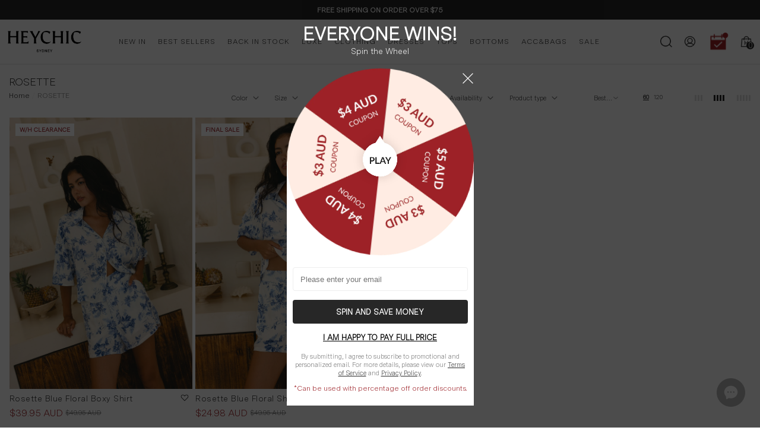

--- FILE ---
content_type: text/html; charset=utf-8
request_url: https://www.heychic.com.au/collections/rosette
body_size: 126581
content:
<!doctype html><html
  class="no-js"
  lang="en"
  
  data-version="2.6.1"
>
  <head>
    <meta charset="utf-8">
    <meta http-equiv="X-UA-Compatible" content="IE=edge">
    
    <meta name="theme-color" content="">
    <meta name="apple-mobile-web-app-capable" content="yes">
    <meta
      name="viewport"
      content="width=device-width, initial-scale=1.0, minimum-scale=1.0, maximum-scale=1.0, user-scalable=no"
    >
    <link rel="canonical" href="https://www.heychic.com.au/collections/rosette">
    <link canonical-shop-url="https://www.heychic.com.au/"><link rel="icon" type="image/png" href="//www.heychic.com.au/cdn/shop/files/HC_2_32x32.png?v=1709785692"><link rel="preconnect" href="https://cdn.shopify.com" crossorigin><title>ROSETTE
</title>

    

    
<meta property="og:site_name" content="HEYCHIC">
<meta property="og:url" content="https://www.heychic.com.au/collections/rosette">
<meta property="og:title" content="ROSETTE">
<meta property="og:type" content="product.group">
<meta property="og:description" content="Your Style, Your Chic. Step up your fashion game with Heychic - the Australian clothing brand for women. Get the latest chic styles at affordable prices. Free shipping on orders over $75."><meta property="og:image" content="http://www.heychic.com.au/cdn/shop/files/H5_535e4557-bbb1-4d6f-ba0a-7d084c82784e.jpg?v=1757405795">
    <meta property="og:image:secure_url" content="https://www.heychic.com.au/cdn/shop/files/H5_535e4557-bbb1-4d6f-ba0a-7d084c82784e.jpg?v=1757405795">
    <meta property="og:image:width" content="1125">
    <meta property="og:image:height" content="563"><meta name="twitter:card" content="summary_large_image">
<meta name="twitter:title" content="ROSETTE">
<meta name="twitter:description" content="Your Style, Your Chic. Step up your fashion game with Heychic - the Australian clothing brand for women. Get the latest chic styles at affordable prices. Free shipping on orders over $75.">

    <script>window.performance && window.performance.mark && window.performance.mark('shopify.content_for_header.start');</script><meta name="facebook-domain-verification" content="3smmtjvi6dhpliv5xg9zuymfosoetb">
<meta id="shopify-digital-wallet" name="shopify-digital-wallet" content="/59363262637/digital_wallets/dialog">
<meta name="shopify-checkout-api-token" content="0e813c877fa71abad57523e38167d684">
<meta id="in-context-paypal-metadata" data-shop-id="59363262637" data-venmo-supported="false" data-environment="production" data-locale="en_US" data-paypal-v4="true" data-currency="AUD">
<link rel="alternate" type="application/atom+xml" title="Feed" href="/collections/rosette.atom" />
<link rel="alternate" type="application/json+oembed" href="https://www.heychic.com.au/collections/rosette.oembed">
<script async="async" src="/checkouts/internal/preloads.js?locale=en-AU"></script>
<link rel="preconnect" href="https://shop.app" crossorigin="anonymous">
<script async="async" src="https://shop.app/checkouts/internal/preloads.js?locale=en-AU&shop_id=59363262637" crossorigin="anonymous"></script>
<script id="apple-pay-shop-capabilities" type="application/json">{"shopId":59363262637,"countryCode":"AU","currencyCode":"AUD","merchantCapabilities":["supports3DS"],"merchantId":"gid:\/\/shopify\/Shop\/59363262637","merchantName":"HEYCHIC","requiredBillingContactFields":["postalAddress","email","phone"],"requiredShippingContactFields":["postalAddress","email","phone"],"shippingType":"shipping","supportedNetworks":["visa","masterCard","amex","jcb"],"total":{"type":"pending","label":"HEYCHIC","amount":"1.00"},"shopifyPaymentsEnabled":true,"supportsSubscriptions":true}</script>
<script id="shopify-features" type="application/json">{"accessToken":"0e813c877fa71abad57523e38167d684","betas":["rich-media-storefront-analytics"],"domain":"www.heychic.com.au","predictiveSearch":true,"shopId":59363262637,"locale":"en"}</script>
<script>var Shopify = Shopify || {};
Shopify.shop = "heychic-com-au.myshopify.com";
Shopify.locale = "en";
Shopify.currency = {"active":"AUD","rate":"1.0"};
Shopify.country = "AU";
Shopify.theme = {"name":"heychic-github\/master（勿删切记！)","id":143678505133,"schema_name":"Halo","schema_version":"1.5.0","theme_store_id":null,"role":"main"};
Shopify.theme.handle = "null";
Shopify.theme.style = {"id":null,"handle":null};
Shopify.cdnHost = "www.heychic.com.au/cdn";
Shopify.routes = Shopify.routes || {};
Shopify.routes.root = "/";</script>
<script type="module">!function(o){(o.Shopify=o.Shopify||{}).modules=!0}(window);</script>
<script>!function(o){function n(){var o=[];function n(){o.push(Array.prototype.slice.apply(arguments))}return n.q=o,n}var t=o.Shopify=o.Shopify||{};t.loadFeatures=n(),t.autoloadFeatures=n()}(window);</script>
<script>
  window.ShopifyPay = window.ShopifyPay || {};
  window.ShopifyPay.apiHost = "shop.app\/pay";
  window.ShopifyPay.redirectState = null;
</script>
<script id="shop-js-analytics" type="application/json">{"pageType":"collection"}</script>
<script defer="defer" async type="module" src="//www.heychic.com.au/cdn/shopifycloud/shop-js/modules/v2/client.init-shop-cart-sync_BdyHc3Nr.en.esm.js"></script>
<script defer="defer" async type="module" src="//www.heychic.com.au/cdn/shopifycloud/shop-js/modules/v2/chunk.common_Daul8nwZ.esm.js"></script>
<script type="module">
  await import("//www.heychic.com.au/cdn/shopifycloud/shop-js/modules/v2/client.init-shop-cart-sync_BdyHc3Nr.en.esm.js");
await import("//www.heychic.com.au/cdn/shopifycloud/shop-js/modules/v2/chunk.common_Daul8nwZ.esm.js");

  window.Shopify.SignInWithShop?.initShopCartSync?.({"fedCMEnabled":true,"windoidEnabled":true});

</script>
<script>
  window.Shopify = window.Shopify || {};
  if (!window.Shopify.featureAssets) window.Shopify.featureAssets = {};
  window.Shopify.featureAssets['shop-js'] = {"shop-cart-sync":["modules/v2/client.shop-cart-sync_QYOiDySF.en.esm.js","modules/v2/chunk.common_Daul8nwZ.esm.js"],"init-fed-cm":["modules/v2/client.init-fed-cm_DchLp9rc.en.esm.js","modules/v2/chunk.common_Daul8nwZ.esm.js"],"shop-button":["modules/v2/client.shop-button_OV7bAJc5.en.esm.js","modules/v2/chunk.common_Daul8nwZ.esm.js"],"init-windoid":["modules/v2/client.init-windoid_DwxFKQ8e.en.esm.js","modules/v2/chunk.common_Daul8nwZ.esm.js"],"shop-cash-offers":["modules/v2/client.shop-cash-offers_DWtL6Bq3.en.esm.js","modules/v2/chunk.common_Daul8nwZ.esm.js","modules/v2/chunk.modal_CQq8HTM6.esm.js"],"shop-toast-manager":["modules/v2/client.shop-toast-manager_CX9r1SjA.en.esm.js","modules/v2/chunk.common_Daul8nwZ.esm.js"],"init-shop-email-lookup-coordinator":["modules/v2/client.init-shop-email-lookup-coordinator_UhKnw74l.en.esm.js","modules/v2/chunk.common_Daul8nwZ.esm.js"],"pay-button":["modules/v2/client.pay-button_DzxNnLDY.en.esm.js","modules/v2/chunk.common_Daul8nwZ.esm.js"],"avatar":["modules/v2/client.avatar_BTnouDA3.en.esm.js"],"init-shop-cart-sync":["modules/v2/client.init-shop-cart-sync_BdyHc3Nr.en.esm.js","modules/v2/chunk.common_Daul8nwZ.esm.js"],"shop-login-button":["modules/v2/client.shop-login-button_D8B466_1.en.esm.js","modules/v2/chunk.common_Daul8nwZ.esm.js","modules/v2/chunk.modal_CQq8HTM6.esm.js"],"init-customer-accounts-sign-up":["modules/v2/client.init-customer-accounts-sign-up_C8fpPm4i.en.esm.js","modules/v2/client.shop-login-button_D8B466_1.en.esm.js","modules/v2/chunk.common_Daul8nwZ.esm.js","modules/v2/chunk.modal_CQq8HTM6.esm.js"],"init-shop-for-new-customer-accounts":["modules/v2/client.init-shop-for-new-customer-accounts_CVTO0Ztu.en.esm.js","modules/v2/client.shop-login-button_D8B466_1.en.esm.js","modules/v2/chunk.common_Daul8nwZ.esm.js","modules/v2/chunk.modal_CQq8HTM6.esm.js"],"init-customer-accounts":["modules/v2/client.init-customer-accounts_dRgKMfrE.en.esm.js","modules/v2/client.shop-login-button_D8B466_1.en.esm.js","modules/v2/chunk.common_Daul8nwZ.esm.js","modules/v2/chunk.modal_CQq8HTM6.esm.js"],"shop-follow-button":["modules/v2/client.shop-follow-button_CkZpjEct.en.esm.js","modules/v2/chunk.common_Daul8nwZ.esm.js","modules/v2/chunk.modal_CQq8HTM6.esm.js"],"lead-capture":["modules/v2/client.lead-capture_BntHBhfp.en.esm.js","modules/v2/chunk.common_Daul8nwZ.esm.js","modules/v2/chunk.modal_CQq8HTM6.esm.js"],"checkout-modal":["modules/v2/client.checkout-modal_CfxcYbTm.en.esm.js","modules/v2/chunk.common_Daul8nwZ.esm.js","modules/v2/chunk.modal_CQq8HTM6.esm.js"],"shop-login":["modules/v2/client.shop-login_Da4GZ2H6.en.esm.js","modules/v2/chunk.common_Daul8nwZ.esm.js","modules/v2/chunk.modal_CQq8HTM6.esm.js"],"payment-terms":["modules/v2/client.payment-terms_MV4M3zvL.en.esm.js","modules/v2/chunk.common_Daul8nwZ.esm.js","modules/v2/chunk.modal_CQq8HTM6.esm.js"]};
</script>
<script>(function() {
  var isLoaded = false;
  function asyncLoad() {
    if (isLoaded) return;
    isLoaded = true;
    var urls = ["https:\/\/assets.salesmartly.com\/js\/project_39847_41591_1706929590.js?shop=heychic-com-au.myshopify.com","https:\/\/t.cfjump.com\/tag\/89246?shop=heychic-com-au.myshopify.com","https:\/\/uettool.westwin.com\/Shopify\/ScriptTag\/d\/1771_343137452_binguet.js?shop=heychic-com-au.myshopify.com","https:\/\/cdn.pushowl.com\/latest\/sdks\/pushowl-shopify.js?subdomain=heychic-com-au\u0026environment=production\u0026guid=0ddb7e94-03ec-4490-9f1e-b9788662d96d\u0026shop=heychic-com-au.myshopify.com"];
    for (var i = 0; i < urls.length; i++) {
      var s = document.createElement('script');
      s.type = 'text/javascript';
      s.async = true;
      s.src = urls[i];
      var x = document.getElementsByTagName('script')[0];
      x.parentNode.insertBefore(s, x);
    }
  };
  if(window.attachEvent) {
    window.attachEvent('onload', asyncLoad);
  } else {
    window.addEventListener('load', asyncLoad, false);
  }
})();</script>
<script id="__st">var __st={"a":59363262637,"offset":39600,"reqid":"4216d94c-e3d3-4e7f-92c2-35ec82ed0e49-1768963148","pageurl":"www.heychic.com.au\/collections\/rosette","u":"75904f9e323a","p":"collection","rtyp":"collection","rid":299719590061};</script>
<script>window.ShopifyPaypalV4VisibilityTracking = true;</script>
<script id="form-persister">!function(){'use strict';const t='contact',e='new_comment',n=[[t,t],['blogs',e],['comments',e],[t,'customer']],o='password',r='form_key',c=['recaptcha-v3-token','g-recaptcha-response','h-captcha-response',o],s=()=>{try{return window.sessionStorage}catch{return}},i='__shopify_v',u=t=>t.elements[r],a=function(){const t=[...n].map((([t,e])=>`form[action*='/${t}']:not([data-nocaptcha='true']) input[name='form_type'][value='${e}']`)).join(',');var e;return e=t,()=>e?[...document.querySelectorAll(e)].map((t=>t.form)):[]}();function m(t){const e=u(t);a().includes(t)&&(!e||!e.value)&&function(t){try{if(!s())return;!function(t){const e=s();if(!e)return;const n=u(t);if(!n)return;const o=n.value;o&&e.removeItem(o)}(t);const e=Array.from(Array(32),(()=>Math.random().toString(36)[2])).join('');!function(t,e){u(t)||t.append(Object.assign(document.createElement('input'),{type:'hidden',name:r})),t.elements[r].value=e}(t,e),function(t,e){const n=s();if(!n)return;const r=[...t.querySelectorAll(`input[type='${o}']`)].map((({name:t})=>t)),u=[...c,...r],a={};for(const[o,c]of new FormData(t).entries())u.includes(o)||(a[o]=c);n.setItem(e,JSON.stringify({[i]:1,action:t.action,data:a}))}(t,e)}catch(e){console.error('failed to persist form',e)}}(t)}const f=t=>{if('true'===t.dataset.persistBound)return;const e=function(t,e){const n=function(t){return'function'==typeof t.submit?t.submit:HTMLFormElement.prototype.submit}(t).bind(t);return function(){let t;return()=>{t||(t=!0,(()=>{try{e(),n()}catch(t){(t=>{console.error('form submit failed',t)})(t)}})(),setTimeout((()=>t=!1),250))}}()}(t,(()=>{m(t)}));!function(t,e){if('function'==typeof t.submit&&'function'==typeof e)try{t.submit=e}catch{}}(t,e),t.addEventListener('submit',(t=>{t.preventDefault(),e()})),t.dataset.persistBound='true'};!function(){function t(t){const e=(t=>{const e=t.target;return e instanceof HTMLFormElement?e:e&&e.form})(t);e&&m(e)}document.addEventListener('submit',t),document.addEventListener('DOMContentLoaded',(()=>{const e=a();for(const t of e)f(t);var n;n=document.body,new window.MutationObserver((t=>{for(const e of t)if('childList'===e.type&&e.addedNodes.length)for(const t of e.addedNodes)1===t.nodeType&&'FORM'===t.tagName&&a().includes(t)&&f(t)})).observe(n,{childList:!0,subtree:!0,attributes:!1}),document.removeEventListener('submit',t)}))}()}();</script>
<script integrity="sha256-4kQ18oKyAcykRKYeNunJcIwy7WH5gtpwJnB7kiuLZ1E=" data-source-attribution="shopify.loadfeatures" defer="defer" src="//www.heychic.com.au/cdn/shopifycloud/storefront/assets/storefront/load_feature-a0a9edcb.js" crossorigin="anonymous"></script>
<script crossorigin="anonymous" defer="defer" src="//www.heychic.com.au/cdn/shopifycloud/storefront/assets/shopify_pay/storefront-65b4c6d7.js?v=20250812"></script>
<script data-source-attribution="shopify.dynamic_checkout.dynamic.init">var Shopify=Shopify||{};Shopify.PaymentButton=Shopify.PaymentButton||{isStorefrontPortableWallets:!0,init:function(){window.Shopify.PaymentButton.init=function(){};var t=document.createElement("script");t.src="https://www.heychic.com.au/cdn/shopifycloud/portable-wallets/latest/portable-wallets.en.js",t.type="module",document.head.appendChild(t)}};
</script>
<script data-source-attribution="shopify.dynamic_checkout.buyer_consent">
  function portableWalletsHideBuyerConsent(e){var t=document.getElementById("shopify-buyer-consent"),n=document.getElementById("shopify-subscription-policy-button");t&&n&&(t.classList.add("hidden"),t.setAttribute("aria-hidden","true"),n.removeEventListener("click",e))}function portableWalletsShowBuyerConsent(e){var t=document.getElementById("shopify-buyer-consent"),n=document.getElementById("shopify-subscription-policy-button");t&&n&&(t.classList.remove("hidden"),t.removeAttribute("aria-hidden"),n.addEventListener("click",e))}window.Shopify?.PaymentButton&&(window.Shopify.PaymentButton.hideBuyerConsent=portableWalletsHideBuyerConsent,window.Shopify.PaymentButton.showBuyerConsent=portableWalletsShowBuyerConsent);
</script>
<script data-source-attribution="shopify.dynamic_checkout.cart.bootstrap">document.addEventListener("DOMContentLoaded",(function(){function t(){return document.querySelector("shopify-accelerated-checkout-cart, shopify-accelerated-checkout")}if(t())Shopify.PaymentButton.init();else{new MutationObserver((function(e,n){t()&&(Shopify.PaymentButton.init(),n.disconnect())})).observe(document.body,{childList:!0,subtree:!0})}}));
</script>
<link id="shopify-accelerated-checkout-styles" rel="stylesheet" media="screen" href="https://www.heychic.com.au/cdn/shopifycloud/portable-wallets/latest/accelerated-checkout-backwards-compat.css" crossorigin="anonymous">
<style id="shopify-accelerated-checkout-cart">
        #shopify-buyer-consent {
  margin-top: 1em;
  display: inline-block;
  width: 100%;
}

#shopify-buyer-consent.hidden {
  display: none;
}

#shopify-subscription-policy-button {
  background: none;
  border: none;
  padding: 0;
  text-decoration: underline;
  font-size: inherit;
  cursor: pointer;
}

#shopify-subscription-policy-button::before {
  box-shadow: none;
}

      </style>
<script id="sections-script" data-sections="header-nav-multi-site,header-mobile" defer="defer" src="//www.heychic.com.au/cdn/shop/t/403/compiled_assets/scripts.js?v=102893"></script>
<script>window.performance && window.performance.mark && window.performance.mark('shopify.content_for_header.end');</script>

    <style type="text/css" media="screen">
       
@import url('https://fonts.googleapis.com/css?family=MessinaSans:300,300i,400,400i,500,500i,600,600i,700,700i,800,800i,900,900i&display=swap');

    



@import url('https://fonts.googleapis.com/css?family=Jost:300,300i,400,400i,500,500i,600,600i,700,700i,800,800i,900,900i&display=swap');



@import url('https://fonts.googleapis.com/css?family=Barlow+Semi+Condensed:300,300i,400,400i,500,500i,600,600i,700,700i,800,800i,900,900i&display=swap');


:root {
    
        --font-1-family: MessinaSans, -apple-system, 'Segoe UI', Roboto, 'Helvetica Neue', 'Noto Sans', 'Liberation Sans', Arial, sans-serif, 'Apple Color Emoji', 'Segoe UI Emoji', 'Segoe UI Symbol', 'Noto Color Emoji';
        --font-1-style: normal;
        --font-1-weight: normal;
    
    
        --font-2-family: Jost, -apple-system, 'Segoe UI', Roboto, 'Helvetica Neue', 'Noto Sans', 'Liberation Sans', Arial, sans-serif, 'Apple Color Emoji', 'Segoe UI Emoji', 'Segoe UI Symbol', 'Noto Color Emoji';
        --font-2-style: normal;
        --font-2-weight: normal;
    
    
        --font-3-family: Barlow Semi Condensed, -apple-system, 'Segoe UI', Roboto, 'Helvetica Neue', 'Noto Sans', 'Liberation Sans', Arial, sans-serif, 'Apple Color Emoji', 'Segoe UI Emoji', 'Segoe UI Symbol', 'Noto Color Emoji';
        --font-3-style: normal;
        --font-3-weight: normal;
    

    
        --font-body-family: var(--font-1-family);
        --font-body-style: var(--font-1-style);
        --font-body-weight: var(--font-1-weight);
    

    
        --font-heading-family: var(--font-1-family);
        --font-heading-style: var(--font-1-style);
        --font-heading-weight: var(--font-1-weight);
    

    
        --font-page-title-family: var(--font-1-family);
        --font-page-title-style: var(--font-1-style);
        --font-page-title-weight: var(--font-1-weight);
    
--color-text: #272727;
    --color-text2: #505050;
    --color-global: #BC1B3B;
    --color-global-bg: #FFFFFF;
    --color-global-darken: #e6e6e6;
    --color-white: #FFFFFF;
    --color-grey: #808080;
    --color-black: #202020;
    --color-base-text-rgb: 39, 39, 39;
    --color-base-text2-rgb: 80, 80, 80;
    --color-background: #ffffff;
    --color-background-rgb: 255, 255, 255;
    --color-background-hsl: 0, 0%, 100%;
    --color-background-overylay: rgba(255, 255, 255, 0.9);
    --color-link: #272727;
    --color-link-hover: #E05E2A;
    --color-error: #D93333;
    --color-error-bg: #FCEEEE;
    --color-success: #5A5A5A;
    --color-success-bg: #DFF0D8;
    --color-info: #6d6d6d;
    --color-info-bg: #FFF2DD;
    --color-background-10 : #e9e9e9;
    --color-background-20 : #d4d4d4;
    --color-background-30 : #bebebe;
    --color-background-50 : #939393;
    --color-background-global : #de8d9d;

    --font-size: 16px;
    --font-weight: 400;
    --font-weight-light: 300;
    --font-weight-normal: 400;
    --font-weight-medium: 500;
    --font-weight-semibold: 600;
    --font-weight-bold: 700;
    --font-weight-bolder: 800;
    --font-weight-black: 900;
    --line-height: 1.5;
    --letter-spacing: 0.0em;

    --header-font-size: 24px;
    
        --header-tablet-font-size: 24px;
        --header-sm-tablet-font-size: 24px;
    
    --header-mobile-font-size: 24px;
    --header-font-weight: 700;
    --header-text-transform: uppercase;
    --header-color: #272727;

    --page-title-font-size: 30px;
    --page-title-mobile-font-size: 30px;
    --page-title-font-weight: 700;
    --page-title-text-transform: uppercase;
    --page-title-color: #272727;

    
        --btn-font-name: var(--font-1-family);
    
    --btn-font-size: 16px;
    --btn-font-weight: 700;
    --btn-text-transform: uppercase;
    --btn-border-width: 1px;
    --btn-border-style: solid;
    --btn-border-radius: 0px;
    --btn-padding-top: 17px;
    --btn-padding-bottom: 17px;
    --btn-box-shadow: none;
    --btn-min-height: 60px;
    --btn-1-color: #FFFFFF;
    --btn-1-bg: #000000;
    --btn-1-border: #000000;
    --btn-1-color-hover: #FFFFFF;
    --btn-1-bg-hover: #BC1B3B;
    --btn-1-border-hover: #BC1B3B;
    --btn-2-color: #000000;
    --btn-2-bg: #FFFFFF;
    --btn-2-border: #FFFFFF;
    --btn-2-color-hover: #FFFFFF;
    --btn-2-bg-hover: #000000;
    --btn-2-border-hover: #000000;
    --btn-3-color: #FFFFFF;
    --btn-3-bg: #191919;
    --btn-3-border: #808080;
    --btn-3-color-hover: #000000;
    --btn-3-bg-hover: #808080;
    --btn-3-border-hover: #808080;
    --btn-4-color: #FFFFFF;
    --btn-4-bg: #BC1B3B;
    --btn-4-border: #BC1B3B;
    --btn-4-color-hover: #FFFFFF;
    --btn-4-bg-hover: #000000;
    --btn-4-border-hover: #000000;
    --btn-5-color: #000000;
    --btn-5-bg: #E5E5E5;
    --btn-5-border: #E5E5E5;
    --btn-5-color-hover: #FFFFFF;
    --btn-5-bg-hover: #000000;
    --btn-5-border-hover: #000000;
    --btn-6-color: #000000;
    --btn-6-bg: linear-gradient(90deg, rgba(115, 255, 172, 1), rgba(212, 255, 63, 1) 51%, rgba(115, 255, 172, 1) 100%);
    --btn-6-color-hover: #FFFFFF;
    --btn-7-color: #ffffff;
    --btn-7-bg: #000000;
    --btn-7-border: linear-gradient(90deg, rgba(115, 255, 172, 1), rgba(212, 255, 63, 1) 100%);
    --btn-7-color-hover: #000000;

    --theme-btn-font-color: #ffffff;
    --theme-btn-background-color: #272727;
    --theme-btn-border-color: #272727;
    --theme-btn-border-radius: 4px;
    --theme-btn-bot-line: #9D2226;

    --anchor-transition: all ease .3s;
    --bg-white: #ffffff;
    --bg-black: #000000;
    --bg-grey: #808080;
    --icon: var(--color-text);
    --duration-short: 100ms;
    --duration-default: 250ms;
    --duration-long: 500ms;
    --duration-longer: 600ms;

    --form-input-bg: #ffffff;
    --form-input-border: #c7c7c7;
    --form-input-color: #272727;;
    --form-input-placeholder: #808080;
    --form-label: #272727;
    --form-label-checkbox-before-border: #808080;
    --form-label-checkbox-before-bg: transparent;
    --form-label-checkbox-before-border-checked: #808080;
    --form-label-checkbox-before-bg-checked: #808080;

    --new-badge-color: #010101;
    --new-badge-bg: #FFFFFF;
    --sale-badge-color: #D12442;
    --sale-badge-bg: #FFFFFF;
    --sold-out-badge-color: #808080;
    --sold-out-badge-bg: #FFFFFF;
    --custom-badge-color: #010101;
    --custom-badge-bg: #FFFFFF;
    --bundle-badge-color: #010101;
    --bundle-badge-bg: #FFFFFF;
    --badge-text-transform : uppercase;
    --product-card-bg : ;--product-title-font: var(--font-1-family);--product-title-font-size : 16px;
    --product-title-font-weight : 400;
    --product-title-line-text : 1;
    --product-title-text-transform : capitalize;
    --product-title-color : #505050;
    --product-title-color-hover : #505050;
    --product-vendor-font-size : 16px;
    --product-vendor-font-weight : 700;
    --product-vendor-text-transform : capitalize;
    --product-vendor-color : #010101;
    --product-price-font-size : 18px;
    --product-price-font-weight : 700;
    --product-price-compare-font-size : 14px;
    --product-price-compare-font-weight : 400;
    --product-price-color : #010101;
    --product-sale-price-color : #D12442;
    --product-compare-price-color : #808080;
    --product-review-full-color : #000000;
    --product-review-empty-color : #A4A4A4;
    --product-swatch-border : transparent;
    --product-swatch-border-active : #808080;
    --product-wishlist-color : #000000;
    --product-wishlist-bg : #FFFFFF;
    --product-wishlist-color-added : #D12442;
    --product-wishlist-bg-added : #FFFFFF;
    --product-compare-color : #000000;
    --product-compare-bg : #FFFFFF;
    --product-compare-color-added : #D12442;
    --product-compare-bg-added : #FFFFFF;
    --product-quick-view-color : #000000;
    --product-quick-view-bg : #FFFFFF;
    --product-quick-view-color-hover : #FFFFFF;
    --product-quick-view-bg-hover : #000000;--product-action-font: var(--font-1-family);--product-action-font-size : 12px;
    --product-action-font-weight : 700;
    --product-action-color : #FFFFFF;
    --product-action-text-transform : uppercase;
    --product-action-bg : #000000;
    --product-action-border : #000000;
    --product-action-color-hover : #FFFFFF;
    --product-action-bg-hover : #D12442;
    --product-action-border-hover : #D12442;
    --product-action-min-height: 54.0px;
    --product-attr-font-size: 11px;
    --product-attr-font-weight: 400;
    --product-attr-color: #787878;
    --product-attr-text-transform: uppercase;--cart-item-bg : #FFFFFF;
        --cart-item-border : #E6E6E6;
        --cart-item-border-width : 1px;
        --cart-item-border-style : solid;
        --cart-item-object-fit : cover;
        --free-shipping-height : 10px;
        --free-shipping-color : #808080;
        --free-shipping-color-2 : #D12442;
        --free-shipping-bg : #a9a9a9;
        --free-shipping-border : #a9a9a9;
        --free-shipping-borderw : 0px;
        --free-shipping-bg-1: #D12442;
        --free-shipping-bg-2: #FF5431;
        --free-shipping-bg-3: #69C69C;
        --free-shipping-bg-4: #69C69C;
        --free-shipping-min-height : 38.0px;
    

    --swatch-border : transparent;
    --swatch-border-active : #808080;
    --variant-bg : #FFFFFF;
    --variant-color : #000000;
    --variant-border : #c7c7c7;
    --variant-bg-active : #000000;
    --variant-color-active : #FFFFFF;
    --variant-border-active : #000000;

    --lookbook-point-bg: #000000;
    --lookbook-point-bg-2: rgba(0, 0, 0, 0.5);
    --lookbook-point-border: #D8D8D8;
    --lookbook-point-border-2: rgba(216, 216, 216, 0.5);
    --lookbook-point-color: #FFFFFF;
    --blockquote-bg: #FFFFFF;
    --blockquote-color: #000000;

    --image-border: 0px;

    
}
       *,
*::before,
*::after {
    box-sizing: inherit;
}

html {
    box-sizing: border-box;
    font-size: 62.5%;
    height: 100%;
}

body {
    display: grid;
    grid-template-rows: auto auto 1fr auto;
    grid-template-columns: 100%;
    min-height: 100%;
    font-family: var(--font-body-family);
    font-style: var(--font-body-style);
    font-weight: var(--font-body-weight);
    line-height: var(--line-height);
    letter-spacing: var(--letter-spacing);
}

img{
    height: auto;
}


       /* @font-face {
           font-family: 'PlayfairDisplay';
           src: url('//www.heychic.com.au/cdn/shop/t/403/assets/Lato-Regular.ttf?v=86821665701343108321741943655') format('truetype');
       } */
       @font-face {
           font-family: 'Butler';
           src: url('//www.heychic.com.au/cdn/shop/t/403/assets/Butler_Light.otf?v=43594272384181750991745399828') format('truetype');
       }

       @font-face {
           font-family: 'MessinaSans';
           src: url('//www.heychic.com.au/cdn/shop/t/403/assets/MessinaSans-Light.ttf?v=152279153984752514311747015939') format('truetype');
       }
      @media screen and (min-width:750px){
        .appDownload{
          display:none!important;
        }
        .topCartShow{
         display:none;
        }
      }

      .background-notify{
           width:100%;
           height:100%;
           background:black;
           opacity:0.5;
           position:fixed;
           top:0;
           left:0;
           z-index:104;
           display:none;
         }


       @media screen and (max-width:750px){

       .footBotDetail{
        padding-bottom: 105px!important;
       }

       .skuMask,.halo-sidebar-mask{
           width:100%;
           height:100%;
           background: rgb(0,0,0,0.6);
           position:fixed;
           top:0;
           left:0;
           z-index:104;
           display:none;
         }
         /* .topCartShow{
           display:none;
           transition: all 500ms ease;
         } */

         .all-cart-success{
           position:fixed;
           top:0;
           left:0;
           width:100%;
           background:gray;
           color:#fff;
           z-index:101;
           display: flex;
           justify-content: space-between;
           align-items: center;
           height:36px;
           background: rgba(0,0,0,0.8);
           font-size:13px;
           opacity: 0;
           visibility: hidden;
           transition: all 500ms ease;
           transform: translate3d(0,-36px,0);
         }
         .show-success{
            opacity: 1;
            visibility: visible;
            pointer-events: auto;
            transform: translate3d(0,0,0);
          }
         .all-cart-success>div{
           display:flex;
           justify-content:space-between;
           align-items:center;
           padding:15px;
         }
         .all-cart-success img{
           width:16px;
           margin-right:8px;
         }
         .all-cart-success .to-bag-page-btn{
           margin-right:15px;
           text-decoration:underline;
           color:#fff!important;
         }
       }

        /* 链路防切出弹框 */
         .outsideLink,.outsideNewIn{
           display:none;
           position:fixed;
           top:0;
           left:0;
           width:100%;
           height:100%;
           background:rgba(0,0,0,0.5);
           z-index:103;
         }

         .outsideLink .halo-block-loader{
          position: absolute;
         }

         .outsideLink .outsideLink-content,
         .outsideNewInCont{
           position: fixed;
           top: 50%;
           left: 50%;
           transform: translate(-50%,-50%);
           background: #fff;
           width: 90%;
           max-width: 400px;
           text-align: center;
           font-size: 13px;
         }

         /* .outsideNewInCont{
          position: relative;
         } */

         .outsideLink .outsideLink-close,
         .outsideNewIn .outsideLink-close{
           width: 20px;
           position: absolute;
           top: 15px;
           right: 15px;
           cursor: pointer;
         }
         .outsideLink .title{
           font-size: 16px;
           font-weight: bold;
         }
          .outsideLink .outsideLink-top{
           padding-top: 35px;
          }
         .outsideLink-top .desc{
           padding-bottom: 30px;
         }

         .outsideLink .outsideLink-email{
          text-align: left;
          font-size: 12px;
         }

         .outsideLink .error-text{
          color: var(--theme-btn-bot-line);
          font-size: 12px;
          visibility: hidden;
         }
         .outsideLink .outsideLink-input{
          width: 100%;
          border: 1px solid #eee;
          padding: 12px;
          border-radius: 6px;
          margin: 0 auto;
          margin-top: 6px;
          margin-bottom: 6px;
         }
         .outsideLink .gift-button{
           background: #000;
           color: #fff;
           padding: 10px;
           margin-top: 8px;
           border-radius: 4px;
         }

         .outsideLink .hairtie-img,
         .welcomeImgNewIn{
          width: 100%;
          object-fit: cover;
          margin: 0 auto;
         }

         .welcomeImgNewIn{
          height: 100%;
         }
         .outsideNewIn-close{
          position: absolute;
          left: 50%;
          transform: translateX(-50%);
          bottom: -60px;
          width: 35px;
          cursor: pointer;
         }
         .outsideLink .hairtie-cont{
          padding: 20px 15px 15px;
         }

         .hairtie-cont .gift-button{
          margin-top: 18px;
          display: block;
         }

         /* .outsideLink .outsideLink-all{
          padding: 15px;
         } */

         .hairtie-cont .desc{
          padding-top: 5px;
          font-size: 12px;
         }

       .appDownload .leftCont>img{
         width:48px;
       }
       .appDownload{
         display: none;
         align-items: center;
         justify-content:space-between;
         padding: 16px 15px;
         border-bottom: 1px solid #eee;
         position: sticky;
          top: 0;
          z-index: 11;
          background: #ffffff;
       }
       .appDownload.hidden-app-download {
           display: none!important;
       }
        body:not(.template-index) .appDownload{
          display: none!important;
        }
       .appDownload .leftCont{
         display: flex;
         align-items: center;
       }
       .appDownload .leftCont-text{
         padding-left:9px;
         width:180px;
         line-height:16px;
       }
       .appDownload .leftCont .leftCont-title{
        font-weight: bold;
        font-size: 16px;
        color: var(--theme-btn-background-color);
        line-height: 18px;
        margin-bottom: 4px;
       }
       .appDownload .leftCont .leftCont-desc{
        font-weight: 400;
        font-size: 12px;
        color: #6D6D6D;
        line-height: 14px;
       }
        .appDownload .rightCont {
          display: flex;
          flex-direction: column;
          text-align: right;
          justify-content: unset;
          align-items: flex-end;
          margin-top: -10px;
        }
        .appDownload .loadText{
          text-align: center;
          font-size: 11px;
          font-weight: bold;
          box-sizing: border-box;
          width: 90px;
          height: 30px;
          line-height:30px;
          letter-spacing: 0.5px;
          color: var(--theme-btn-font-color);
          background-color: var(--theme-btn-background-color);
          border-color: var(--theme-btn-border-color);
          border-radius: var(--theme-btn-border-radius);
        }
      .appDownload .appClose{
        width: 20px;
        margin-bottom: 7px;
        padding: 5px;
        margin-right: -5px;
      }
       .goToTop{
        position: fixed;
        width: 36px;
        right: 24px;
        bottom: 150px;
        z-index: 998;
        cursor: pointer;
       }

       /* /* 针对ios给头部增加蒙层，安卓端不需要 */ 
       .ios-header-mask{
        position: fixed;
        top: 0;
        left: 0;
        width: 100%;
        height: 89px;
        z-index: 999;
        background: rgba(0,0,0,0.6);
        display: none;
       }
       
      
       @media screen and (min-width:751px){
        .goToTop{
          width: 48px;
          bottom: 90px;
        }
       }
    </style>

    <link href="//www.heychic.com.au/cdn/shop/t/403/assets/base.css?enable_css_minification=1&amp;v=151848854280925684141768529501" rel="stylesheet" type="text/css" media="all" />

    
    

    <link
      rel="preload"
      href="//www.heychic.com.au/cdn/shop/t/403/assets/Butler_Light.otf?v=43594272384181750991745399828"
      as="font"
      type="font/otf"
      crossorigin="anonymous"
    >

    


    
    
    <!-- intl-tel-input JavaScript -->
    
    <!-- Optional utils script for formatting -->
    


   <script src="https://cdn.jsdelivr.net/npm/vconsole@latest/dist/vconsole.min.js"></script>
    <script>
      // 初始化 vConsole  
      if(!window.location.hostname.includes('heychic.com.au')){
        var vConsole = new VConsole();
      }
    </script>


    <script src="https://code.jquery.com/jquery-3.6.0.min.js"></script>

    
    


    <script>
      document.documentElement.className = document.documentElement.className.replace('no-js', 'js');
      if (Shopify.designMode) {
          document.documentElement.classList.add('shopify-design-mode');
      }

      // window.HALO_ANDROID = /Android/i.test(navigator.userAgent);
    </script>
     <!-- Google Tag Manager -->
    <script defer>
      (function(w,d,s,l,i){w[l]=w[l]||[];w[l].push({'gtm.start':
      new Date().getTime(),event:'gtm.js'});var f=d.getElementsByTagName(s)[0],
      j=d.createElement(s),dl=l!='dataLayer'?'&l='+l:'';j.async=true;j.src=
      'https://www.googletagmanager.com/gtm.js?id='+i+dl;f.parentNode.insertBefore(j,f);
      })(window,document,'script','dataLayer','GTM-M5DV5M7');
    </script>
    <!-- End Google Tag Manager -->
    <!-- TikTok Pixel Code Start -->
    <script>
      !function (w, d, t) {
        w.TiktokAnalyticsObject=t;var ttq=w[t]=w[t]||[];ttq.methods=["page","track","identify","instances","debug","on","off","once","ready","alias","group","enableCookie","disableCookie","holdConsent","revokeConsent","grantConsent"],ttq.setAndDefer=function(t,e){t[e]=function(){t.push([e].concat(Array.prototype.slice.call(arguments,0)))}};for(var i=0;i<ttq.methods.length;i++)ttq.setAndDefer(ttq,ttq.methods[i]);ttq.instance=function(t){for(
      var e=ttq._i[t]||[],n=0;n<ttq.methods.length;n++)ttq.setAndDefer(e,ttq.methods[n]);return e},ttq.load=function(e,n){var r="https://analytics.tiktok.com/i18n/pixel/events.js",o=n&&n.partner;ttq._i=ttq._i||{},ttq._i[e]=[],ttq._i[e]._u=r,ttq._t=ttq._t||{},ttq._t[e]=+new Date,ttq._o=ttq._o||{},ttq._o[e]=n||{};n=document.createElement("script")
      ;n.type="text/javascript",n.async=!0,n.src=r+"?sdkid="+e+"&lib="+t;e=document.getElementsByTagName("script")[0];e.parentNode.insertBefore(n,e)};
        ttq.load('CS9125BC77UC378MM5KG');
        ttq.page();
      }(window, document, 'ttq');
    </script>
    <!-- TikTok Pixel Code End -->
    
    
    
    
      <script>
      window.uetq = window.uetq || [];
      window.uetq.push('event', 'view_item_list', { 'ecomm_prodid': '', 'ecomm_pagetype': 'category'});
      </script>
      
  <link href="https://monorail-edge.shopifysvc.com" rel="dns-prefetch">
<script>(function(){if ("sendBeacon" in navigator && "performance" in window) {try {var session_token_from_headers = performance.getEntriesByType('navigation')[0].serverTiming.find(x => x.name == '_s').description;} catch {var session_token_from_headers = undefined;}var session_cookie_matches = document.cookie.match(/_shopify_s=([^;]*)/);var session_token_from_cookie = session_cookie_matches && session_cookie_matches.length === 2 ? session_cookie_matches[1] : "";var session_token = session_token_from_headers || session_token_from_cookie || "";function handle_abandonment_event(e) {var entries = performance.getEntries().filter(function(entry) {return /monorail-edge.shopifysvc.com/.test(entry.name);});if (!window.abandonment_tracked && entries.length === 0) {window.abandonment_tracked = true;var currentMs = Date.now();var navigation_start = performance.timing.navigationStart;var payload = {shop_id: 59363262637,url: window.location.href,navigation_start,duration: currentMs - navigation_start,session_token,page_type: "collection"};window.navigator.sendBeacon("https://monorail-edge.shopifysvc.com/v1/produce", JSON.stringify({schema_id: "online_store_buyer_site_abandonment/1.1",payload: payload,metadata: {event_created_at_ms: currentMs,event_sent_at_ms: currentMs}}));}}window.addEventListener('pagehide', handle_abandonment_event);}}());</script>
<script id="web-pixels-manager-setup">(function e(e,d,r,n,o){if(void 0===o&&(o={}),!Boolean(null===(a=null===(i=window.Shopify)||void 0===i?void 0:i.analytics)||void 0===a?void 0:a.replayQueue)){var i,a;window.Shopify=window.Shopify||{};var t=window.Shopify;t.analytics=t.analytics||{};var s=t.analytics;s.replayQueue=[],s.publish=function(e,d,r){return s.replayQueue.push([e,d,r]),!0};try{self.performance.mark("wpm:start")}catch(e){}var l=function(){var e={modern:/Edge?\/(1{2}[4-9]|1[2-9]\d|[2-9]\d{2}|\d{4,})\.\d+(\.\d+|)|Firefox\/(1{2}[4-9]|1[2-9]\d|[2-9]\d{2}|\d{4,})\.\d+(\.\d+|)|Chrom(ium|e)\/(9{2}|\d{3,})\.\d+(\.\d+|)|(Maci|X1{2}).+ Version\/(15\.\d+|(1[6-9]|[2-9]\d|\d{3,})\.\d+)([,.]\d+|)( \(\w+\)|)( Mobile\/\w+|) Safari\/|Chrome.+OPR\/(9{2}|\d{3,})\.\d+\.\d+|(CPU[ +]OS|iPhone[ +]OS|CPU[ +]iPhone|CPU IPhone OS|CPU iPad OS)[ +]+(15[._]\d+|(1[6-9]|[2-9]\d|\d{3,})[._]\d+)([._]\d+|)|Android:?[ /-](13[3-9]|1[4-9]\d|[2-9]\d{2}|\d{4,})(\.\d+|)(\.\d+|)|Android.+Firefox\/(13[5-9]|1[4-9]\d|[2-9]\d{2}|\d{4,})\.\d+(\.\d+|)|Android.+Chrom(ium|e)\/(13[3-9]|1[4-9]\d|[2-9]\d{2}|\d{4,})\.\d+(\.\d+|)|SamsungBrowser\/([2-9]\d|\d{3,})\.\d+/,legacy:/Edge?\/(1[6-9]|[2-9]\d|\d{3,})\.\d+(\.\d+|)|Firefox\/(5[4-9]|[6-9]\d|\d{3,})\.\d+(\.\d+|)|Chrom(ium|e)\/(5[1-9]|[6-9]\d|\d{3,})\.\d+(\.\d+|)([\d.]+$|.*Safari\/(?![\d.]+ Edge\/[\d.]+$))|(Maci|X1{2}).+ Version\/(10\.\d+|(1[1-9]|[2-9]\d|\d{3,})\.\d+)([,.]\d+|)( \(\w+\)|)( Mobile\/\w+|) Safari\/|Chrome.+OPR\/(3[89]|[4-9]\d|\d{3,})\.\d+\.\d+|(CPU[ +]OS|iPhone[ +]OS|CPU[ +]iPhone|CPU IPhone OS|CPU iPad OS)[ +]+(10[._]\d+|(1[1-9]|[2-9]\d|\d{3,})[._]\d+)([._]\d+|)|Android:?[ /-](13[3-9]|1[4-9]\d|[2-9]\d{2}|\d{4,})(\.\d+|)(\.\d+|)|Mobile Safari.+OPR\/([89]\d|\d{3,})\.\d+\.\d+|Android.+Firefox\/(13[5-9]|1[4-9]\d|[2-9]\d{2}|\d{4,})\.\d+(\.\d+|)|Android.+Chrom(ium|e)\/(13[3-9]|1[4-9]\d|[2-9]\d{2}|\d{4,})\.\d+(\.\d+|)|Android.+(UC? ?Browser|UCWEB|U3)[ /]?(15\.([5-9]|\d{2,})|(1[6-9]|[2-9]\d|\d{3,})\.\d+)\.\d+|SamsungBrowser\/(5\.\d+|([6-9]|\d{2,})\.\d+)|Android.+MQ{2}Browser\/(14(\.(9|\d{2,})|)|(1[5-9]|[2-9]\d|\d{3,})(\.\d+|))(\.\d+|)|K[Aa][Ii]OS\/(3\.\d+|([4-9]|\d{2,})\.\d+)(\.\d+|)/},d=e.modern,r=e.legacy,n=navigator.userAgent;return n.match(d)?"modern":n.match(r)?"legacy":"unknown"}(),u="modern"===l?"modern":"legacy",c=(null!=n?n:{modern:"",legacy:""})[u],f=function(e){return[e.baseUrl,"/wpm","/b",e.hashVersion,"modern"===e.buildTarget?"m":"l",".js"].join("")}({baseUrl:d,hashVersion:r,buildTarget:u}),m=function(e){var d=e.version,r=e.bundleTarget,n=e.surface,o=e.pageUrl,i=e.monorailEndpoint;return{emit:function(e){var a=e.status,t=e.errorMsg,s=(new Date).getTime(),l=JSON.stringify({metadata:{event_sent_at_ms:s},events:[{schema_id:"web_pixels_manager_load/3.1",payload:{version:d,bundle_target:r,page_url:o,status:a,surface:n,error_msg:t},metadata:{event_created_at_ms:s}}]});if(!i)return console&&console.warn&&console.warn("[Web Pixels Manager] No Monorail endpoint provided, skipping logging."),!1;try{return self.navigator.sendBeacon.bind(self.navigator)(i,l)}catch(e){}var u=new XMLHttpRequest;try{return u.open("POST",i,!0),u.setRequestHeader("Content-Type","text/plain"),u.send(l),!0}catch(e){return console&&console.warn&&console.warn("[Web Pixels Manager] Got an unhandled error while logging to Monorail."),!1}}}}({version:r,bundleTarget:l,surface:e.surface,pageUrl:self.location.href,monorailEndpoint:e.monorailEndpoint});try{o.browserTarget=l,function(e){var d=e.src,r=e.async,n=void 0===r||r,o=e.onload,i=e.onerror,a=e.sri,t=e.scriptDataAttributes,s=void 0===t?{}:t,l=document.createElement("script"),u=document.querySelector("head"),c=document.querySelector("body");if(l.async=n,l.src=d,a&&(l.integrity=a,l.crossOrigin="anonymous"),s)for(var f in s)if(Object.prototype.hasOwnProperty.call(s,f))try{l.dataset[f]=s[f]}catch(e){}if(o&&l.addEventListener("load",o),i&&l.addEventListener("error",i),u)u.appendChild(l);else{if(!c)throw new Error("Did not find a head or body element to append the script");c.appendChild(l)}}({src:f,async:!0,onload:function(){if(!function(){var e,d;return Boolean(null===(d=null===(e=window.Shopify)||void 0===e?void 0:e.analytics)||void 0===d?void 0:d.initialized)}()){var d=window.webPixelsManager.init(e)||void 0;if(d){var r=window.Shopify.analytics;r.replayQueue.forEach((function(e){var r=e[0],n=e[1],o=e[2];d.publishCustomEvent(r,n,o)})),r.replayQueue=[],r.publish=d.publishCustomEvent,r.visitor=d.visitor,r.initialized=!0}}},onerror:function(){return m.emit({status:"failed",errorMsg:"".concat(f," has failed to load")})},sri:function(e){var d=/^sha384-[A-Za-z0-9+/=]+$/;return"string"==typeof e&&d.test(e)}(c)?c:"",scriptDataAttributes:o}),m.emit({status:"loading"})}catch(e){m.emit({status:"failed",errorMsg:(null==e?void 0:e.message)||"Unknown error"})}}})({shopId: 59363262637,storefrontBaseUrl: "https://www.heychic.com.au",extensionsBaseUrl: "https://extensions.shopifycdn.com/cdn/shopifycloud/web-pixels-manager",monorailEndpoint: "https://monorail-edge.shopifysvc.com/unstable/produce_batch",surface: "storefront-renderer",enabledBetaFlags: ["2dca8a86"],webPixelsConfigList: [{"id":"1782743213","configuration":"{\"accountID\":\"WZ7HRA\",\"webPixelConfig\":\"eyJlbmFibGVBZGRlZFRvQ2FydEV2ZW50cyI6IHRydWV9\"}","eventPayloadVersion":"v1","runtimeContext":"STRICT","scriptVersion":"524f6c1ee37bacdca7657a665bdca589","type":"APP","apiClientId":123074,"privacyPurposes":["ANALYTICS","MARKETING"],"dataSharingAdjustments":{"protectedCustomerApprovalScopes":["read_customer_address","read_customer_email","read_customer_name","read_customer_personal_data","read_customer_phone"]}},{"id":"1714454701","configuration":"{\"projectId\":\"ufob301bkx\"}","eventPayloadVersion":"v1","runtimeContext":"STRICT","scriptVersion":"cf1781658ed156031118fc4bbc2ed159","type":"APP","apiClientId":240074326017,"privacyPurposes":[],"capabilities":["advanced_dom_events"],"dataSharingAdjustments":{"protectedCustomerApprovalScopes":["read_customer_personal_data"]}},{"id":"1304330413","configuration":"{\"account_ID\":\"883441\",\"google_analytics_tracking_tag\":\"1\",\"measurement_id\":\"2\",\"api_secret\":\"3\",\"shop_settings\":\"{\\\"custom_pixel_script\\\":\\\"https:\\\\\\\/\\\\\\\/storage.googleapis.com\\\\\\\/gsf-scripts\\\\\\\/custom-pixels\\\\\\\/heychic-com-au.js\\\"}\"}","eventPayloadVersion":"v1","runtimeContext":"LAX","scriptVersion":"c6b888297782ed4a1cba19cda43d6625","type":"APP","apiClientId":1558137,"privacyPurposes":[],"dataSharingAdjustments":{"protectedCustomerApprovalScopes":["read_customer_address","read_customer_email","read_customer_name","read_customer_personal_data","read_customer_phone"]}},{"id":"932642989","configuration":"{\"subdomain\": \"heychic-com-au\"}","eventPayloadVersion":"v1","runtimeContext":"STRICT","scriptVersion":"69e1bed23f1568abe06fb9d113379033","type":"APP","apiClientId":1615517,"privacyPurposes":["ANALYTICS","MARKETING","SALE_OF_DATA"],"dataSharingAdjustments":{"protectedCustomerApprovalScopes":["read_customer_address","read_customer_email","read_customer_name","read_customer_personal_data","read_customer_phone"]}},{"id":"820412589","configuration":"{\"shopId\":\"199161\",\"env\":\"production\",\"metaData\":\"[]\"}","eventPayloadVersion":"v1","runtimeContext":"STRICT","scriptVersion":"8e11013497942cd9be82d03af35714e6","type":"APP","apiClientId":2773553,"privacyPurposes":[],"dataSharingAdjustments":{"protectedCustomerApprovalScopes":["read_customer_address","read_customer_email","read_customer_name","read_customer_personal_data","read_customer_phone"]}},{"id":"736592045","configuration":"{\"merchantId\":\"89246\"}","eventPayloadVersion":"v1","runtimeContext":"STRICT","scriptVersion":"4d2851bd8f5e5eb4b0ba1e0057fa743b","type":"APP","apiClientId":4581575,"privacyPurposes":["ANALYTICS","MARKETING"],"dataSharingAdjustments":{"protectedCustomerApprovalScopes":["read_customer_personal_data"]}},{"id":"725647533","configuration":"{\"config\":\"{\\\"pixel_id\\\":\\\"AW-10792754029\\\",\\\"target_country\\\":\\\"AU\\\",\\\"gtag_events\\\":[{\\\"type\\\":\\\"search\\\",\\\"action_label\\\":\\\"AW-10792754029\\\/Q1sqCJPKso4DEO22sZoo\\\"},{\\\"type\\\":\\\"begin_checkout\\\",\\\"action_label\\\":\\\"AW-10792754029\\\/Tz74CKzIso4DEO22sZoo\\\"},{\\\"type\\\":\\\"view_item\\\",\\\"action_label\\\":\\\"AW-10792754029\\\/RicuCKbIso4DEO22sZoo\\\"},{\\\"type\\\":\\\"purchase\\\",\\\"action_label\\\":\\\"AW-10792754029\\\/DELhCKPIso4DEO22sZoo\\\"},{\\\"type\\\":\\\"page_view\\\",\\\"action_label\\\":\\\"AW-10792754029\\\/dTC-CKDIso4DEO22sZoo\\\"},{\\\"type\\\":\\\"add_payment_info\\\",\\\"action_label\\\":\\\"AW-10792754029\\\/uBORCJbKso4DEO22sZoo\\\"},{\\\"type\\\":\\\"add_to_cart\\\",\\\"action_label\\\":\\\"AW-10792754029\\\/Kc-6CKnIso4DEO22sZoo\\\"}],\\\"enable_monitoring_mode\\\":false}\"}","eventPayloadVersion":"v1","runtimeContext":"OPEN","scriptVersion":"b2a88bafab3e21179ed38636efcd8a93","type":"APP","apiClientId":1780363,"privacyPurposes":[],"dataSharingAdjustments":{"protectedCustomerApprovalScopes":["read_customer_address","read_customer_email","read_customer_name","read_customer_personal_data","read_customer_phone"]}},{"id":"613744813","configuration":"{\"pixelCode\":\"CS9125BC77UC378MM5KG\"}","eventPayloadVersion":"v1","runtimeContext":"STRICT","scriptVersion":"22e92c2ad45662f435e4801458fb78cc","type":"APP","apiClientId":4383523,"privacyPurposes":["ANALYTICS","MARKETING","SALE_OF_DATA"],"dataSharingAdjustments":{"protectedCustomerApprovalScopes":["read_customer_address","read_customer_email","read_customer_name","read_customer_personal_data","read_customer_phone"]}},{"id":"234717357","configuration":"{\"pixel_id\":\"629460965098041\",\"pixel_type\":\"facebook_pixel\",\"metaapp_system_user_token\":\"-\"}","eventPayloadVersion":"v1","runtimeContext":"OPEN","scriptVersion":"ca16bc87fe92b6042fbaa3acc2fbdaa6","type":"APP","apiClientId":2329312,"privacyPurposes":["ANALYTICS","MARKETING","SALE_OF_DATA"],"dataSharingAdjustments":{"protectedCustomerApprovalScopes":["read_customer_address","read_customer_email","read_customer_name","read_customer_personal_data","read_customer_phone"]}},{"id":"103055533","configuration":"{\"myshopifyDomain\":\"heychic-com-au.myshopify.com\"}","eventPayloadVersion":"v1","runtimeContext":"STRICT","scriptVersion":"23b97d18e2aa74363140dc29c9284e87","type":"APP","apiClientId":2775569,"privacyPurposes":["ANALYTICS","MARKETING","SALE_OF_DATA"],"dataSharingAdjustments":{"protectedCustomerApprovalScopes":["read_customer_address","read_customer_email","read_customer_name","read_customer_phone","read_customer_personal_data"]}},{"id":"94568621","configuration":"{\"tagID\":\"2614012593791\"}","eventPayloadVersion":"v1","runtimeContext":"STRICT","scriptVersion":"18031546ee651571ed29edbe71a3550b","type":"APP","apiClientId":3009811,"privacyPurposes":["ANALYTICS","MARKETING","SALE_OF_DATA"],"dataSharingAdjustments":{"protectedCustomerApprovalScopes":["read_customer_address","read_customer_email","read_customer_name","read_customer_personal_data","read_customer_phone"]}},{"id":"32932013","eventPayloadVersion":"1","runtimeContext":"LAX","scriptVersion":"2","type":"CUSTOM","privacyPurposes":["ANALYTICS","MARKETING","SALE_OF_DATA"],"name":"Bing_UET_Code_Coming"},{"id":"46792877","eventPayloadVersion":"1","runtimeContext":"LAX","scriptVersion":"1","type":"CUSTOM","privacyPurposes":["SALE_OF_DATA"],"name":"google ads"},{"id":"48824493","eventPayloadVersion":"1","runtimeContext":"LAX","scriptVersion":"1","type":"CUSTOM","privacyPurposes":["ANALYTICS","MARKETING","SALE_OF_DATA"],"name":"Simprosys"},{"id":"134021293","eventPayloadVersion":"1","runtimeContext":"LAX","scriptVersion":"1","type":"CUSTOM","privacyPurposes":["SALE_OF_DATA"],"name":"Simprosys Pixels  heychic-1"},{"id":"shopify-app-pixel","configuration":"{}","eventPayloadVersion":"v1","runtimeContext":"STRICT","scriptVersion":"0450","apiClientId":"shopify-pixel","type":"APP","privacyPurposes":["ANALYTICS","MARKETING"]},{"id":"shopify-custom-pixel","eventPayloadVersion":"v1","runtimeContext":"LAX","scriptVersion":"0450","apiClientId":"shopify-pixel","type":"CUSTOM","privacyPurposes":["ANALYTICS","MARKETING"]}],isMerchantRequest: false,initData: {"shop":{"name":"HEYCHIC","paymentSettings":{"currencyCode":"AUD"},"myshopifyDomain":"heychic-com-au.myshopify.com","countryCode":"AU","storefrontUrl":"https:\/\/www.heychic.com.au"},"customer":null,"cart":null,"checkout":null,"productVariants":[],"purchasingCompany":null},},"https://www.heychic.com.au/cdn","fcfee988w5aeb613cpc8e4bc33m6693e112",{"modern":"","legacy":""},{"shopId":"59363262637","storefrontBaseUrl":"https:\/\/www.heychic.com.au","extensionBaseUrl":"https:\/\/extensions.shopifycdn.com\/cdn\/shopifycloud\/web-pixels-manager","surface":"storefront-renderer","enabledBetaFlags":"[\"2dca8a86\"]","isMerchantRequest":"false","hashVersion":"fcfee988w5aeb613cpc8e4bc33m6693e112","publish":"custom","events":"[[\"page_viewed\",{}],[\"collection_viewed\",{\"collection\":{\"id\":\"299719590061\",\"title\":\"ROSETTE\",\"productVariants\":[{\"price\":{\"amount\":39.95,\"currencyCode\":\"AUD\"},\"product\":{\"title\":\"Rosette Blue Floral Boxy Shirt\",\"vendor\":\"Heychic\",\"id\":\"7393604927661\",\"untranslatedTitle\":\"Rosette Blue Floral Boxy Shirt\",\"url\":\"\/products\/rosette-blue-floral-boxy-shirt\",\"type\":\"Tops\"},\"id\":\"42734110933165\",\"image\":{\"src\":\"\/\/www.heychic.com.au\/cdn\/shop\/files\/2021604-6_2031605-5_3.jpg?v=1699178245\"},\"sku\":\"2021604-6-AU6\",\"title\":\"AU 6\",\"untranslatedTitle\":\"AU 6\"},{\"price\":{\"amount\":24.98,\"currencyCode\":\"AUD\"},\"product\":{\"title\":\"Rosette Blue Floral Shorts\",\"vendor\":\"Heychic\",\"id\":\"7393559806125\",\"untranslatedTitle\":\"Rosette Blue Floral Shorts\",\"url\":\"\/products\/rosette-blue-floral-shorts\",\"type\":\"Bottoms\"},\"id\":\"42747347927213\",\"image\":{\"src\":\"\/\/www.heychic.com.au\/cdn\/shop\/files\/2021604-6_2031605-5_2_c6bb5172-1278-4193-aca0-a572cd065e41.jpg?v=1699182778\"},\"sku\":\"2031605-5-AU6\",\"title\":\"AU 6\",\"untranslatedTitle\":\"AU 6\"}]}}]]"});</script><script>
  window.ShopifyAnalytics = window.ShopifyAnalytics || {};
  window.ShopifyAnalytics.meta = window.ShopifyAnalytics.meta || {};
  window.ShopifyAnalytics.meta.currency = 'AUD';
  var meta = {"products":[{"id":7393604927661,"gid":"gid:\/\/shopify\/Product\/7393604927661","vendor":"Heychic","type":"Tops","handle":"rosette-blue-floral-boxy-shirt","variants":[{"id":42734110933165,"price":3995,"name":"Rosette Blue Floral Boxy Shirt - AU 6","public_title":"AU 6","sku":"2021604-6-AU6"},{"id":42403592994989,"price":3995,"name":"Rosette Blue Floral Boxy Shirt - AU 8","public_title":"AU 8","sku":"2021604-6-AU8"},{"id":42403593027757,"price":3995,"name":"Rosette Blue Floral Boxy Shirt - AU 10","public_title":"AU 10","sku":"2021604-6-AU10"},{"id":42403593060525,"price":3995,"name":"Rosette Blue Floral Boxy Shirt - AU 12","public_title":"AU 12","sku":"2021604-6-AU12"},{"id":42403593093293,"price":3995,"name":"Rosette Blue Floral Boxy Shirt - AU 14","public_title":"AU 14","sku":"2021604-6-AU14"},{"id":42403593126061,"price":3995,"name":"Rosette Blue Floral Boxy Shirt - AU 16","public_title":"AU 16","sku":"2021604-6-AU16"}],"remote":false},{"id":7393559806125,"gid":"gid:\/\/shopify\/Product\/7393559806125","vendor":"Heychic","type":"Bottoms","handle":"rosette-blue-floral-shorts","variants":[{"id":42747347927213,"price":2498,"name":"Rosette Blue Floral Shorts - AU 6","public_title":"AU 6","sku":"2031605-5-AU6"},{"id":42403513434285,"price":2498,"name":"Rosette Blue Floral Shorts - AU 8","public_title":"AU 8","sku":"2031605-5-AU8"},{"id":42403513467053,"price":2498,"name":"Rosette Blue Floral Shorts - AU 10","public_title":"AU 10","sku":"2031605-5-AU10"},{"id":42403513499821,"price":2498,"name":"Rosette Blue Floral Shorts - AU 12","public_title":"AU 12","sku":"2031605-5-AU12"},{"id":42403513532589,"price":2498,"name":"Rosette Blue Floral Shorts - AU 14","public_title":"AU 14","sku":"2031605-5-AU14"},{"id":42403513565357,"price":2498,"name":"Rosette Blue Floral Shorts - AU 16","public_title":"AU 16","sku":"2031605-5-AU16"}],"remote":false}],"page":{"pageType":"collection","resourceType":"collection","resourceId":299719590061,"requestId":"4216d94c-e3d3-4e7f-92c2-35ec82ed0e49-1768963148"}};
  for (var attr in meta) {
    window.ShopifyAnalytics.meta[attr] = meta[attr];
  }
</script>
<script class="analytics">
  (function () {
    var customDocumentWrite = function(content) {
      var jquery = null;

      if (window.jQuery) {
        jquery = window.jQuery;
      } else if (window.Checkout && window.Checkout.$) {
        jquery = window.Checkout.$;
      }

      if (jquery) {
        jquery('body').append(content);
      }
    };

    var hasLoggedConversion = function(token) {
      if (token) {
        return document.cookie.indexOf('loggedConversion=' + token) !== -1;
      }
      return false;
    }

    var setCookieIfConversion = function(token) {
      if (token) {
        var twoMonthsFromNow = new Date(Date.now());
        twoMonthsFromNow.setMonth(twoMonthsFromNow.getMonth() + 2);

        document.cookie = 'loggedConversion=' + token + '; expires=' + twoMonthsFromNow;
      }
    }

    var trekkie = window.ShopifyAnalytics.lib = window.trekkie = window.trekkie || [];
    if (trekkie.integrations) {
      return;
    }
    trekkie.methods = [
      'identify',
      'page',
      'ready',
      'track',
      'trackForm',
      'trackLink'
    ];
    trekkie.factory = function(method) {
      return function() {
        var args = Array.prototype.slice.call(arguments);
        args.unshift(method);
        trekkie.push(args);
        return trekkie;
      };
    };
    for (var i = 0; i < trekkie.methods.length; i++) {
      var key = trekkie.methods[i];
      trekkie[key] = trekkie.factory(key);
    }
    trekkie.load = function(config) {
      trekkie.config = config || {};
      trekkie.config.initialDocumentCookie = document.cookie;
      var first = document.getElementsByTagName('script')[0];
      var script = document.createElement('script');
      script.type = 'text/javascript';
      script.onerror = function(e) {
        var scriptFallback = document.createElement('script');
        scriptFallback.type = 'text/javascript';
        scriptFallback.onerror = function(error) {
                var Monorail = {
      produce: function produce(monorailDomain, schemaId, payload) {
        var currentMs = new Date().getTime();
        var event = {
          schema_id: schemaId,
          payload: payload,
          metadata: {
            event_created_at_ms: currentMs,
            event_sent_at_ms: currentMs
          }
        };
        return Monorail.sendRequest("https://" + monorailDomain + "/v1/produce", JSON.stringify(event));
      },
      sendRequest: function sendRequest(endpointUrl, payload) {
        // Try the sendBeacon API
        if (window && window.navigator && typeof window.navigator.sendBeacon === 'function' && typeof window.Blob === 'function' && !Monorail.isIos12()) {
          var blobData = new window.Blob([payload], {
            type: 'text/plain'
          });

          if (window.navigator.sendBeacon(endpointUrl, blobData)) {
            return true;
          } // sendBeacon was not successful

        } // XHR beacon

        var xhr = new XMLHttpRequest();

        try {
          xhr.open('POST', endpointUrl);
          xhr.setRequestHeader('Content-Type', 'text/plain');
          xhr.send(payload);
        } catch (e) {
          console.log(e);
        }

        return false;
      },
      isIos12: function isIos12() {
        return window.navigator.userAgent.lastIndexOf('iPhone; CPU iPhone OS 12_') !== -1 || window.navigator.userAgent.lastIndexOf('iPad; CPU OS 12_') !== -1;
      }
    };
    Monorail.produce('monorail-edge.shopifysvc.com',
      'trekkie_storefront_load_errors/1.1',
      {shop_id: 59363262637,
      theme_id: 143678505133,
      app_name: "storefront",
      context_url: window.location.href,
      source_url: "//www.heychic.com.au/cdn/s/trekkie.storefront.cd680fe47e6c39ca5d5df5f0a32d569bc48c0f27.min.js"});

        };
        scriptFallback.async = true;
        scriptFallback.src = '//www.heychic.com.au/cdn/s/trekkie.storefront.cd680fe47e6c39ca5d5df5f0a32d569bc48c0f27.min.js';
        first.parentNode.insertBefore(scriptFallback, first);
      };
      script.async = true;
      script.src = '//www.heychic.com.au/cdn/s/trekkie.storefront.cd680fe47e6c39ca5d5df5f0a32d569bc48c0f27.min.js';
      first.parentNode.insertBefore(script, first);
    };
    trekkie.load(
      {"Trekkie":{"appName":"storefront","development":false,"defaultAttributes":{"shopId":59363262637,"isMerchantRequest":null,"themeId":143678505133,"themeCityHash":"13466810992454049866","contentLanguage":"en","currency":"AUD"},"isServerSideCookieWritingEnabled":true,"monorailRegion":"shop_domain","enabledBetaFlags":["65f19447"]},"Session Attribution":{},"S2S":{"facebookCapiEnabled":true,"source":"trekkie-storefront-renderer","apiClientId":580111}}
    );

    var loaded = false;
    trekkie.ready(function() {
      if (loaded) return;
      loaded = true;

      window.ShopifyAnalytics.lib = window.trekkie;

      var originalDocumentWrite = document.write;
      document.write = customDocumentWrite;
      try { window.ShopifyAnalytics.merchantGoogleAnalytics.call(this); } catch(error) {};
      document.write = originalDocumentWrite;

      window.ShopifyAnalytics.lib.page(null,{"pageType":"collection","resourceType":"collection","resourceId":299719590061,"requestId":"4216d94c-e3d3-4e7f-92c2-35ec82ed0e49-1768963148","shopifyEmitted":true});

      var match = window.location.pathname.match(/checkouts\/(.+)\/(thank_you|post_purchase)/)
      var token = match? match[1]: undefined;
      if (!hasLoggedConversion(token)) {
        setCookieIfConversion(token);
        window.ShopifyAnalytics.lib.track("Viewed Product Category",{"currency":"AUD","category":"Collection: rosette","collectionName":"rosette","collectionId":299719590061,"nonInteraction":true},undefined,undefined,{"shopifyEmitted":true});
      }
    });


        var eventsListenerScript = document.createElement('script');
        eventsListenerScript.async = true;
        eventsListenerScript.src = "//www.heychic.com.au/cdn/shopifycloud/storefront/assets/shop_events_listener-3da45d37.js";
        document.getElementsByTagName('head')[0].appendChild(eventsListenerScript);

})();</script>
  <script>
  if (!window.ga || (window.ga && typeof window.ga !== 'function')) {
    window.ga = function ga() {
      (window.ga.q = window.ga.q || []).push(arguments);
      if (window.Shopify && window.Shopify.analytics && typeof window.Shopify.analytics.publish === 'function') {
        window.Shopify.analytics.publish("ga_stub_called", {}, {sendTo: "google_osp_migration"});
      }
      console.error("Shopify's Google Analytics stub called with:", Array.from(arguments), "\nSee https://help.shopify.com/manual/promoting-marketing/pixels/pixel-migration#google for more information.");
    };
    if (window.Shopify && window.Shopify.analytics && typeof window.Shopify.analytics.publish === 'function') {
      window.Shopify.analytics.publish("ga_stub_initialized", {}, {sendTo: "google_osp_migration"});
    }
  }
</script>
<script
  defer
  src="https://www.heychic.com.au/cdn/shopifycloud/perf-kit/shopify-perf-kit-3.0.4.min.js"
  data-application="storefront-renderer"
  data-shop-id="59363262637"
  data-render-region="gcp-us-central1"
  data-page-type="collection"
  data-theme-instance-id="143678505133"
  data-theme-name="Halo"
  data-theme-version="1.5.0"
  data-monorail-region="shop_domain"
  data-resource-timing-sampling-rate="10"
  data-shs="true"
  data-shs-beacon="true"
  data-shs-export-with-fetch="true"
  data-shs-logs-sample-rate="1"
  data-shs-beacon-endpoint="https://www.heychic.com.au/api/collect"
></script>
</head>
  <script src="//www.heychic.com.au/cdn/shop/t/403/assets/analytics.js?v=127325475605286224701765518479" defer="defer"></script>
  <script src="//www.heychic.com.au/cdn/shop/t/403/assets/utils.js?v=16310363141922690591768529508" defer="defer"></script>
  
<body class="body-full template-collection skin-1">
    <div id="toast"></div>
    <div id="toast-icon">
      <img class="icon-error" data-src="//www.heychic.com.au/cdn/shop/t/403/assets/icon-error.png?v=63783995376994250551741943654" alt="icon-error"/>
      <img class="icon-success" data-src="//www.heychic.com.au/cdn/shop/t/403/assets/icon-success.png?v=180377457994831730191741943655" alt="icon-success"/>
      <div class="toast-text"></div>
    </div><a class="skip-to-content-link visually-hidden" href="#MainContent">
      Skip to content
    </a>



     


    <link href="//www.heychic.com.au/cdn/shop/t/403/assets/vendor.css?v=138037396552505743251741943655" rel="stylesheet" type="text/css" media="all" />
<link href="//www.heychic.com.au/cdn/shop/t/403/assets/animated.css?v=117115082228149608931741943656" rel="stylesheet" type="text/css" media="all" />
<link href="//www.heychic.com.au/cdn/shop/t/403/assets/component-card.css?v=96808297435270324891768529502" rel="stylesheet" type="text/css" media="all" />
<link href="//www.heychic.com.au/cdn/shop/t/403/assets/product-item.css?v=68861253842902803111768548524" rel="stylesheet" type="text/css" media="all" />

<link href="//www.heychic.com.au/cdn/shop/t/403/assets/swiper-bundle.min.css?v=103933066593629046181741943654" rel="stylesheet" type="text/css" media="all" />
<link href="//www.heychic.com.au/cdn/shop/t/403/assets/component-loading-overlay.css?v=6103642627257084251741943656" rel="stylesheet" type="text/css" media="all" />
<link href="//www.heychic.com.au/cdn/shop/t/403/assets/component-loading-banner.css?v=149598307491992455471741943655" rel="stylesheet" type="text/css" media="all" />
<link href="//www.heychic.com.au/cdn/shop/t/403/assets/component-loading-block.css?v=64930912944737174651741943655" rel="stylesheet" type="text/css" media="all" />

<link href="//www.heychic.com.au/cdn/shop/t/403/assets/custom.css?v=123165827186081349981741943656" rel="stylesheet" type="text/css" media="all" />
<link rel="stylesheet" href="//www.heychic.com.au/cdn/shop/t/403/assets/component-product-form.css?v=58107550176413051521741943653" media="print" onload="this.media='all'">
	<link rel="stylesheet" href="//www.heychic.com.au/cdn/shop/t/403/assets/component-review.css?v=27369819834752618681751601961" media="print" onload="this.media='all'">
	<link rel="stylesheet" href="//www.heychic.com.au/cdn/shop/t/403/assets/component-price.css?v=179322116128993762171741949698">
	<link rel="stylesheet" href="//www.heychic.com.au/cdn/shop/t/403/assets/component-badge.css?v=181932122378964891691748226139" media="print" onload="this.media='all'">
	<link rel="stylesheet" href="//www.heychic.com.au/cdn/shop/t/403/assets/component-rte.css?v=119784725580722554661741943655" media="print" onload="this.media='all'">
	<link rel="stylesheet" href="//www.heychic.com.au/cdn/shop/t/403/assets/component-notify-me.css?v=38538996502980890981741943653" media="print" onload="this.media='all'">
	<link rel="stylesheet" href="//www.heychic.com.au/cdn/shop/t/403/assets/component-fancybox.css?v=77101627283488923671741943654" media="print" onload="this.media='all'"><link rel="stylesheet" href="//www.heychic.com.au/cdn/shop/t/403/assets/component-newsletter.css?v=154743934299547916601741943659" media="print" onload="this.media='all'">
<link rel="stylesheet" href="//www.heychic.com.au/cdn/shop/t/403/assets/component-list-social.css?v=37246820028759420821741943655" media="print" onload="this.media='all'">
<link rel="stylesheet" href="//www.heychic.com.au/cdn/shop/t/403/assets/component-image-effect.css?v=56052227927047738131741943654" media="print" onload="this.media='all'"><noscript><link href="//www.heychic.com.au/cdn/shop/t/403/assets/component-product-form.css?v=58107550176413051521741943653" rel="stylesheet" type="text/css" media="all" /></noscript>
	<noscript><link href="//www.heychic.com.au/cdn/shop/t/403/assets/component-review.css?v=27369819834752618681751601961" rel="stylesheet" type="text/css" media="all" /></noscript>
	<noscript><link href="//www.heychic.com.au/cdn/shop/t/403/assets/component-price.css?v=179322116128993762171741949698" rel="stylesheet" type="text/css" media="all" /></noscript>
	<noscript><link href="//www.heychic.com.au/cdn/shop/t/403/assets/component-badge.css?v=181932122378964891691748226139" rel="stylesheet" type="text/css" media="all" /></noscript>
	<noscript><link href="//www.heychic.com.au/cdn/shop/t/403/assets/component-rte.css?v=119784725580722554661741943655" rel="stylesheet" type="text/css" media="all" /></noscript>
	<noscript><link href="//www.heychic.com.au/cdn/shop/t/403/assets/component-notify-me.css?v=38538996502980890981741943653" rel="stylesheet" type="text/css" media="all" /></noscript>
	<noscript><link href="//www.heychic.com.au/cdn/shop/t/403/assets/component-fancybox.css?v=77101627283488923671741943654" rel="stylesheet" type="text/css" media="all" /></noscript><noscript><link href="//www.heychic.com.au/cdn/shop/t/403/assets/component-newsletter.css?v=154743934299547916601741943659" rel="stylesheet" type="text/css" media="all" /></noscript>
<noscript><link href="//www.heychic.com.au/cdn/shop/t/403/assets/component-list-social.css?v=37246820028759420821741943655" rel="stylesheet" type="text/css" media="all" /></noscript>
<noscript><link href="//www.heychic.com.au/cdn/shop/t/403/assets/component-image-effect.css?v=56052227927047738131741943654" rel="stylesheet" type="text/css" media="all" /></noscript>
    <script src="//www.heychic.com.au/cdn/shop/t/403/assets/vendor.js?v=54605897787977043661741943656" type="text/javascript"></script>
<script src="//www.heychic.com.au/cdn/shop/t/403/assets/global.js?v=91298388823086334941768548524" type="text/javascript"></script>
<script>
    window.shopUrl = 'https://www.heychic.com.au';
    window.rtl_slick = false;
    window.layout = '1';
    window.mobile_menu = 'default';
	window.money_format = '${{amount}}';
	window.shop_currency = 'AUD';
    window.show_multiple_currencies = true;
	window.routes = {
        root: '',
        cart: '/cart',
        cart_add_url: '/cart/add',
        cart_change_url: '/cart/change',
        cart_update_url: '/cart/update',
        collection_all: '/collections/all',
        predictive_search_url: '/search/suggest'
    };
    window.card = {
        layout: '1'
    };
    window.button_load_more = {
        default: `Load more`,
        loading: `Loading...`,
        view_all: `View All Collection`,
        no_more: `No More Product`
    };
    window.after_add_to_cart = {
        type: 'popup_cart_1',
        message: `is added to your shopping cart.`
    };
    window.product_swatch = true;
    window.product_swatch_style = 'slider';
    window.quick_shop = {
        show: true,
        type: 1
    };
    window.quick_cart = {
        show: true,
        type: `sidebar`
    };
    window.cartStrings = {
        error: `There was an error while updating your cart. Please try again.`,
        quantityError: `You can only add [quantity] of this item to your cart.`
    };
    window.variantStrings = {
        
        addToCart: `Add to bag`,
        addingToCart: `Adding to bag...`,
        addedToCart: `Added to bag`,
        select: `Choose Options`,
        soldOut: `Sold out`,
        
        soldOut_message: `This variant is sold out!`,
        unavailable_message: `This variant is unavailable!`,
        addToCart_message: `You must select at least one products to add!`,
        preOrder: `Pre-Order`
    };
    window.inventory_text = {
        max: `We don&#39;t have enough stock on hand for the quantity you selected. Please try again.`,
        warningQuantity: `Maximum quantity: [inventory]`,
        inStock: `In Stock`,
        outOfStock: `Out Of Stock`,
        manyInStock: `Many In Stock`
    };
    window.notify_me = {
        show: true,
        mail: `example@domain.com`,
        subject: `Out Of Stock Notification from HEYCHIC`,
        label: `Out Of Stock Notification`,
        success: `Thanks! We&#39;ve received your request and will respond shortly when this product / variant becomes available!`,
        error: `Please use a valid email address, such as john@example.com.`,
        button: `Notify me`
    };
    window.ask_an_expert = {
        customer_name: "My Name",
        customer_mail: "My Mail",
        customer_phone: "My Phone",
        customer_message: "My Message",
        type_radio1: "Do You Need",
        type_radio2: "How would you like me to contact you?",
        mail: "example@domain.com",
        subject: "Ask An Expert",
        label: "Shopify",
        success: "Thank you. We&#39;ve received your feedback and will respond shortly.",
        error_1: "Please use a valid email address, such as john@example.com.",
        error_2: "The field must be filled out before submitting this form."
    };
    window.compare = {
        show: true,
        add: `Add to Compare`,
        added: `Added to compare`,
        message: `You must select at least two products to compare!`
    };
    window.wishlist = {
        show: true,
        add: `Add To Wishlist`,
        added: `Added To Wishlist`
    };
    window.review = {
        show: false
    };
    window.countdown = {
        text: `Limited-time offer:`,
        style: 2,
        day: `D`,
        hour: `H`,
        min: `M`,
        sec: `S`,
        days: `Days`,
        hours: `Hours`,
        mins: `Mins`,
        secs: `Secs`
    };
    window.customer_view = {
        text: `[number] customers are viewing this product`
    };
    window.product_tabs = {
        no_collection: `Please link to collections`,
        error: `Sorry, there are no products in this collection`
    };
    window.show_mp4_video = false;
    window.accessibility = {
        next_slide: `Slide right`,
        previous_slide: `Slide left`
    };
    window.enable_swatch_name = true;
    window.dynamic_browser_title = {
        show: false,
        text: ''
    };
    window.search = {
        type: 'product'
    };
    window.slick ={
        
            prevArrow: `<svg viewBox="0 0 256 512" aria-hidden="true" focusable="false" role="presentation"><path d="M238.475 475.535l7.071-7.07c4.686-4.686 4.686-12.284 0-16.971L50.053 256 245.546 60.506c4.686-4.686 4.686-12.284 0-16.971l-7.071-7.07c-4.686-4.686-12.284-4.686-16.97 0L10.454 247.515c-4.686 4.686-4.686 12.284 0 16.971l211.051 211.05c4.686 4.686 12.284 4.686 16.97-.001z"></path></svg>`,
            nextArrow: `<svg viewBox="0 0 256 512" aria-hidden="true" focusable="false" role="presentation"><path d="M17.525 36.465l-7.071 7.07c-4.686 4.686-4.686 12.284 0 16.971L205.947 256 10.454 451.494c-4.686 4.686-4.686 12.284 0 16.971l7.071 7.07c4.686 4.686 12.284 4.686 16.97 0l211.051-211.05c4.686-4.686 4.686-12.284 0-16.971L34.495 36.465c-4.686-4.687-12.284-4.687-16.97 0z"></path></svg>`
        
    };
    window.accessibilityStrings = {
        shareSuccess: `Link copied to clipboard!`
      }
</script>
    <link href="//www.heychic.com.au/cdn/shop/t/403/assets/section-header.css?v=80590794802595095171764230897" rel="stylesheet" type="text/css" media="all" />
    <link href="//www.heychic.com.au/cdn/shop/t/403/assets/component-header.css?v=140428604317466808261741943653" rel="stylesheet" type="text/css" media="all" />
    <link href="//www.heychic.com.au/cdn/shop/t/403/assets/component-search.css?v=100129078510238465171759198789" rel="stylesheet" type="text/css" media="all" />
    <link href="//www.heychic.com.au/cdn/shop/t/403/assets/component-menu.css?v=132574312543268721171759223993" rel="stylesheet" type="text/css" media="all" />

    <!-- BEGIN sections: header-group -->
<div id="shopify-section-sections--18333497458861__header_single_line_MpYd9a" class="shopify-section shopify-section-group-header-group header-line section-header-single-line"><link href="//www.heychic.com.au/cdn/shop/t/403/assets/component-header-single-line.css?v=16010914219065819541747296167" rel="stylesheet" type="text/css" media="all" />
<link href="//www.heychic.com.au/cdn/shop/t/403/assets/component-announcement-bar.css?v=4926043590341104241741943655" rel="stylesheet" type="text/css" media="all" />
<div class="header header-single-line header-inline header-wrapper" id="header-single-line-sections--18333497458861__header_single_line_MpYd9a" 
  style="--header-bg: #272727;
  <!-- --header-color: #ffffff; -->
  ">
    <div class="container container-1370">
        <div class="header-top--wrapper element-spacing justify-center"
            style="--spacing-top: 5px;
                --spacing-bottom: 5px;
                --spacing-top-mobile: 3.75;
                --spacing-bottom-mobile: 3.75;
                --spacing-top-tablet: 5px;
                --spacing-bottom-tablet: 5px;"
        ><div class="header-announcement_bar overflow-hidden text-center">
                                
                                    <div class="top-announcement-bar" data-announcement-bar data-loader-script="//www.heychic.com.au/cdn/shop/t/403/assets/halo.slide-announcement-bar.js?v=45096728733037415571741943657">
                                            

                                            
<div class="top-announcement-bar-item">
                                                    <a class="wrapper" href="/collections/new-in">
                                                        FREE SHIPPING ON ORDER OVER $75
                                                    </a>
                                                </div>
                                            
<div class="top-announcement-bar-item">
                                                    <a class="wrapper" href="/collections/sales">
                                                        SAVE UP TO 70% OFF SELECTED ITEMS
                                                    </a>
                                                </div></div>
                                </div>
            

        </div>
    </div>
</div>

<script>

var targetDate = new Date();
targetDate.setDate(targetDate.getDate() + 1); // 将日期设置为3天后
targetDate.setHours(18); // 设置小时为下午6点
targetDate.setMinutes(0); // 设置分钟为32分
targetDate.setSeconds(0); // 设置秒数为0
targetDate.setMilliseconds(0); // 设置毫秒数为0

function countdown() {
  const now = new Date().getTime();
  const distance = targetDate - now;

  if (distance <= 0) {
    clearInterval(timerInterval);
    // document.getElementById('countdown').textContent = '';
    $("#countdown").css("display", "none");
    $(".header-single-line .header-announcement_bar").removeClass("header-announcement_new");
    $(".header-single-line .header-top--wrapper").removeClass("leftBetween");
    $(".header-single-line .slick-track").removeClass("slick-track-left");
  }else{
    $("#countdown").css("display", "block");
    $(".header-single-line .unit").css("display", "inline-block");
    $(".header-single-line .header-announcement_bar").addClass("header-announcement_new");
    $(".header-single-line .header-top--wrapper").addClass("leftBetween");
    $(".header-single-line .slick-track").addClass("slick-track-left");
  }

  const hours = Math.floor(distance / (1000 * 60 * 60));
  const minutes = Math.floor((distance % (1000 * 60 * 60)) / (1000 * 60));
  const seconds = Math.floor((distance % (1000 * 60)) / 1000);

  document.getElementById('hours-value').textContent = hours.toString().padStart(2, '0');
  document.getElementById('minutes-value').textContent = minutes.toString().padStart(2, '0');
  document.getElementById('seconds-value').textContent = seconds.toString().padStart(2, '0');
}

// 初次调用倒计时函数
// countdown();

// 头部每秒更新倒计时
// var timerInterval = setInterval(countdown, 1000);

</script>
</div><div id="shopify-section-sections--18333497458861__bc8e192a-5572-4521-96ea-4d70c8604994" class="shopify-section shopify-section-group-header-group section-header-navigation shopify-section__header-nav-multi-site"><style>
  @media screen and (min-width:1025px){
    /* pc头部改版 */
    .header-nav .header-middle,
    .header-nav .header-bottom{
      background: transparent;
    }
    .container-only{
      display: flex;
      align-items: center;
      justify-content: space-between;
      padding: 0px 6.25%;
      position: absolute;
      width: 100%;
      background: rgba(0,0,0,0.01);
      left: 50%;
      transform: translateX(-50%);
      max-height: 74px;
    }

    .container-only .list-menu--inline .menu-lv-1__action {
        padding: 28px 20px;
    }

    .container-only .menu-lv__dropdownmenu .menu-lv-1__action{
        padding: 14px 0px;
    }

    .container-only.active-color{
      background: rgba(255,255,255,0.2);
      backdrop-filter: blur(10px);
    }

    .container-only .menu-lv-item > .list-menu__item{
      color: #fff;
    }

    .container-only .menu-lv-item > .menu-lv-1__action.active-color,
    .container-only .menu-lv-1__action > .text.active-color{
      color: var(--theme-btn-background-color)!important;
      /* color: #fff; */
    }

    .container-only .header__heading-logo-pc{
      width: 124px;
    }

    .header-nav-multi-site .header-top-right{
      width: auto;
    }
    .header-nav .header-nav__icons{
      flex-wrap: nowrap;
    }

    .container-only .header-middle {
      padding: 0!important;
    }

    .container-only .header__search.show-full{
      width: auto;
    }

    .container-only .quickSearch-new{
      position: fixed;
      padding: 24px 6.25% 20px 6.25%!important;
    }

    .down-search .field-justify-between {
        align-items: center;
        border-bottom: 1px solid var(--theme-btn-background-color);
        margin-bottom: 25px;
    }

    .down-search .field-justify-between .search__input{
      border: none;
      padding: 6px 0;
    }

    .down-search .search-black{
      width: 20px;
    }

    .header-nav .cart-count-bubble, 
    .header-nav .wishlist-count-bubble{
      color: var(--theme-btn-background-color);
      background-color: #fff;
    }
    .header-nav .cart-count-bubble.active-color, 
    .header-nav .wishlist-count-bubble.active-color{
      background-color: var(--theme-btn-background-color);
      color: #fff;
    }





    .topIconRight,
    .search-white{
      width:20px;
      height:20px;
      cursor: pointer;
    }

    .search-white{
      margin-right: 20px;
    }

    .container-only .header__group-new{
      display: flex!important;
      align-items: center;
    }
    .topIconRight-new{
      width:25px;
      height:25px;
    }
    .header__group-new .wishlist-count-bubble{
      top:auto!important;
      min-width:13px!important;
      min-height:13px!important;
      line-height:13px!important;
      bottom:-3px;
      right:-3px!important;
      font-size:13px;
    }

    .header__group-new .cart-count-bubble{
      font-size: 13px;
      min-width:13px!important;
      min-height:13px!important;
      line-height: 13px;
      bottom:-3px;
      right:-3px!important;
    }
    .cartMobile{
        display:none;
    }

		/* 隐藏积分样式 */
		.header__group-new{
			position: relative;
		}

		.header__group-new .rotate-icon{
			animation: moveLeftRight 2s infinite ease-in-out;
		}

		@keyframes moveLeftRight {
			0%,100% {
          transform: scale(1); /* 初始大小 */
      }
      50% {
          transform: scale(1.2); /* 放大 */
      }
    }
		.header__group-new .red-dot{
			width: 8px;
			height: 8px;
			background-color: var(--theme-btn-bot-line);
			border-radius: 50%;
			display: inline-block;
			position: absolute;
			top: -1px;
			right: -2px;
		}
		.header__group-new  .pointsSelectHide-all{
			display: none;
		}
		.header__group-new .pointsSelectHide-triangle{
			width: 0;
			height: 0;
			border-top: 6px solid #fff;
			display: block;
			border-bottom: 6px solid transparent;
			border-left: 6px solid transparent;
			border-right: 6px solid transparent;
			transform: rotate(180deg);
			position: absolute;
			right: 49px;
			top: 28px;
			z-index: 20;
		}
		.header__group-new .pointsSelectHide{
			font-size: 12px;
			text-align: left;
			padding: 20px;
			position: absolute;
			z-index: 11;
			background: #fff;
			top: 40px;
			right: 0;
			/* display: none; */
			box-shadow: 0px 0px 14px 0px rgba(0,0,0,0.1);
		}
		.pointsSelectHide .pointsSelectHide_item:nth-child(1){
			padding-bottom: 25px;
		}
		.header__group-new .pointsSelectHide .pointsSelectHide_item{
		  display: flex;
			align-items: center;
			cursor: pointer;
		}
		.pointsSelectHide .pointsSelectHide_item .pointsSelectHide_item_all>img{
			width: 20px;
			margin-right: 12px;
		}

		.pointsSelectHide .pointsSelectHide_item_title{
			font-weight: bold;
		}
		.pointsSelectHide .pointsSelectHide_item .pointsSelectHide_item_text{
			color: var(--theme-btn-bot-line);
		}
		.pointsSelectHide .pointsSelectHide_item .points-num{
			color: var(--theme-btn-bot-line);
		}
		.pointsSelectHide .pointsSelectHide_item .points-text{
			color: #979797;
		}
  }
  @media screen and (max-width:1024px){
    .cartPc,.down-search{
        display:none;
    }
  }
  
  @media screen and (min-width:1024px) and (max-width:1500px){
    .container-only .list-menu--inline .menu-lv-1__action {
        padding: 28px 10px;
    }
    .container-only{
      padding: 0px 1%;
    }
  }
</style><noscript><link href="//www.heychic.com.au/cdn/shop/t/403/assets/component-megamenu.css?v=4781710832352334151741943657" rel="stylesheet" type="text/css" media="all" /></noscript><link rel="stylesheet" href="//www.heychic.com.au/cdn/shop/t/403/assets/component-megamenu.css?v=4781710832352334151741943657" media="all" onload="this.media='all'">

<sticky-header data-sticky-type="down" id="shopify-section__header-nav-multi-site header-nav-multi-site-sections--18333497458861__bc8e192a-5572-4521-96ea-4d70c8604994" class="header-wrapper header-group">
    <header class="header header-nav header-nav-multi-site header-inline style-search-full-4"
        data-url-style-menu="//www.heychic.com.au/cdn/shop/t/403/assets/component-megamenu.css?v=4781710832352334151741943657" 
        style="--header-bg: #FFFFFF;
            --header-color: #000000;
            --logo-width: 140px;
        
        "
    ><div class="header-bottom element-spacing"
                style="--spacing-top: 0px;
                --spacing-bottom: 0px;
                --spacing-top-mobile: 0px;
                --spacing-bottom-mobile: 0px;
                --spacing-top-tablet: 0px;
                --spacing-bottom-tablet: 0px;"
            >
                <div class="container-only">

                 
                                        <div class="header__heading">
                                            <a href="/" class="header__heading-link focus-inset"><img
                                                            srcset="//www.heychic.com.au/cdn/shop/files/logo-white_140x.png?v=1759200628 1x, //www.heychic.com.au/cdn/shop/files/logo-white_140x@2x.png?v=1759200628 2x"
                                                            src="//www.heychic.com.au/cdn/shop/files/logo-white_140x.png?v=1759200628"
                                                            loading="lazy"
                                                            class="header__heading-logo-pc "
                                                            alt="HEYCHIC"
                                                            width="248"
                                                            height="72"
                                                        ></a>
                                        </div><div class="header-bottom--wrapper" style="--margin-right: 0px;--margin-right-tablet: 0px;">
                                    
                                    <div class="test3 header-nav__menu header-bottom-center text-center has-resize-menu show-underline" id="HeaderNavigation" style="--menu-letter-spacing: 0.0em;--text-underline: 3px;--spacing-left: 20px;--spacing-right: 20px;"><nav class="header__inline-menu flex justify-center" data-navigation role="navigation" aria-label="Main Navigation">
<ul class="list-menu list-menu--inline flex justify-center list-unstyled" role="list"  data-resize-menu
    style="--sale-item-color: #d12442;
    
        --lv-1-font: var(--font-1-family);
    
    
        --lv-2-font: var(--font-1-family);
    
    
        --lv-2-mega-font: var(--font-1-family);
    
    --lv-1-font-size: 12px;
    --lv-1-font-weight: 400;
    --lv-1-text-transform: uppercase;
    --lv-1-color: #000000;
    --lv-1-color-hover: #000000;
    --lv-1-color-mobile: #000000;

    --lv-2-font-size: 12px;
    --lv-2-font-weight: 400;
    --lv-2-text-transform: capitalize;

    --lv-2-mega-font-size: 18px;
    --lv-2-mega-font-weight: 900;
    --lv-2-mega-text-transform: uppercase;
    --lv-2-color: #000000;
    --lv-2-color-hover: #000000;
    --lv-2-color-mobile: #000000;
    --lv-2-bg: #FFFFFF;
    
        --new-label-color: #ffffff;
        --new-label-bg: #d12442;
        --sale-label-color: #ffffff;
        --sale-label-bg: #d93333;
        --hot-label-color: #ffffff;
        --hot-label-bg: #FFF993;
    "
>
<style>
  .menu-lv-1__action-new{
    display: flex!important;
    justify-content: space-between;
    align-items: center;
}
  .menu-lv-1__action-new .icon-dropdown{
    position:static!important;
    width:auto!important;
  }
  .menuTri{
    width:8px;
    height:10px;
  }

  .black-friday,.hlux {
    position: relative;
    display: inline-block;
    border-bottom: 1px solid transparent; /* 预留空间 */
    /* width: 125px; */
    height: 22px;
    margin-top: 2px;
    padding-bottom: 3px;
  }

  .bfsaleWhite,.bfsaleBlack{
    height: 20px;
  }


  .shirtColor{
    color: var(--theme-btn-bot-line)!important;
  }

  @media (max-width: 1024px) {
    .bfsaleWhite {
      display: none!important;
    }
  }

  @media (min-width: 1025px) {
    .bfsaleBlack {
      display: none!important;
    }
  }
    
  @media (max-width: 750px) {
    .hlux{
      margin-left: -6px;
    }
  }

  @media (min-width: 751px) {
    .list-menu .hideBrand { 
      display: none;
    }
  }

</style>

<li class="brand-menu-hide menu-lv-item menu-lv-1 text-left no-megamenu
"><a  href="/pages/our-story"  class="top-menu-2  hideBrand  menu-lv-1__action list-menu__item list-menu__item--end link focus-inset" role="button">
            
                <span class="text">New to Heychic?Start here</span>
            
</a></li>

<script>
    function specialLinkPc(){
      let getSize = JSON.parse(localStorage.getItem('sizeListNew'));
      console.log('getSize',getSize);
      if(getSize){
          const urlParams = new URLSearchParams(window.location.search);
          // 每次都确保 'filter.v.availability' 存在
          urlParams.set('filter.v.availability', '1');
          // 在设置 URL 参数时，手动保留 + 符号
          getSize.forEach(size => {
          
              if(!window.location.search.includes(size.replace(/\s/g, '+'))){//防止重复添加尺码
                  urlParams.append('filter.v.option.size', size);
              }
          });

          // 构建新的 URL
          const newUrl = `/collections/limited-offer?${urlParams.toString()}`.replace(/%2B/g, '+');
          window.location.assign(newUrl);
      }else{
          window.location.href = '/collections/limited-offer?filter.v.availability=1';
      }
    }

</script>

<style>
  .menu-lv-1__action-new{
    display: flex!important;
    justify-content: space-between;
    align-items: center;
}
  .menu-lv-1__action-new .icon-dropdown{
    position:static!important;
    width:auto!important;
  }
  .menuTri{
    width:8px;
    height:10px;
  }

  .black-friday,.hlux {
    position: relative;
    display: inline-block;
    border-bottom: 1px solid transparent; /* 预留空间 */
    /* width: 125px; */
    height: 22px;
    margin-top: 2px;
    padding-bottom: 3px;
  }

  .bfsaleWhite,.bfsaleBlack{
    height: 20px;
  }


  .shirtColor{
    color: var(--theme-btn-bot-line)!important;
  }

  @media (max-width: 1024px) {
    .bfsaleWhite {
      display: none!important;
    }
  }

  @media (min-width: 1025px) {
    .bfsaleBlack {
      display: none!important;
    }
  }
    
  @media (max-width: 750px) {
    .hlux{
      margin-left: -6px;
    }
  }

  @media (min-width: 751px) {
    .list-menu .hideBrand { 
      display: none;
    }
  }

</style>

<li class="brand-menu-hide menu-lv-item menu-lv-1 text-left no-megamenu
"><a  href="/collections/new-in"  class="top-menu-2  menu-lv-1__action list-menu__item list-menu__item--end link focus-inset" role="button">
            
                <span class="text">NEW IN</span>
            
</a></li>

<script>
    function specialLinkPc(){
      let getSize = JSON.parse(localStorage.getItem('sizeListNew'));
      console.log('getSize',getSize);
      if(getSize){
          const urlParams = new URLSearchParams(window.location.search);
          // 每次都确保 'filter.v.availability' 存在
          urlParams.set('filter.v.availability', '1');
          // 在设置 URL 参数时，手动保留 + 符号
          getSize.forEach(size => {
          
              if(!window.location.search.includes(size.replace(/\s/g, '+'))){//防止重复添加尺码
                  urlParams.append('filter.v.option.size', size);
              }
          });

          // 构建新的 URL
          const newUrl = `/collections/limited-offer?${urlParams.toString()}`.replace(/%2B/g, '+');
          window.location.assign(newUrl);
      }else{
          window.location.href = '/collections/limited-offer?filter.v.availability=1';
      }
    }

</script>

<style>
  .menu-lv-1__action-new{
    display: flex!important;
    justify-content: space-between;
    align-items: center;
}
  .menu-lv-1__action-new .icon-dropdown{
    position:static!important;
    width:auto!important;
  }
  .menuTri{
    width:8px;
    height:10px;
  }

  .black-friday,.hlux {
    position: relative;
    display: inline-block;
    border-bottom: 1px solid transparent; /* 预留空间 */
    /* width: 125px; */
    height: 22px;
    margin-top: 2px;
    padding-bottom: 3px;
  }

  .bfsaleWhite,.bfsaleBlack{
    height: 20px;
  }


  .shirtColor{
    color: var(--theme-btn-bot-line)!important;
  }

  @media (max-width: 1024px) {
    .bfsaleWhite {
      display: none!important;
    }
  }

  @media (min-width: 1025px) {
    .bfsaleBlack {
      display: none!important;
    }
  }
    
  @media (max-width: 750px) {
    .hlux{
      margin-left: -6px;
    }
  }

  @media (min-width: 751px) {
    .list-menu .hideBrand { 
      display: none;
    }
  }

</style>

<li class="brand-menu-hide menu-lv-item menu-lv-1 text-left no-megamenu
"><a  href="/collections/best-sellers"  class="top-menu-2  menu-lv-1__action list-menu__item list-menu__item--end link focus-inset" role="button">
            
                <span class="text">BEST SELLERS</span>
            
</a></li>

<script>
    function specialLinkPc(){
      let getSize = JSON.parse(localStorage.getItem('sizeListNew'));
      console.log('getSize',getSize);
      if(getSize){
          const urlParams = new URLSearchParams(window.location.search);
          // 每次都确保 'filter.v.availability' 存在
          urlParams.set('filter.v.availability', '1');
          // 在设置 URL 参数时，手动保留 + 符号
          getSize.forEach(size => {
          
              if(!window.location.search.includes(size.replace(/\s/g, '+'))){//防止重复添加尺码
                  urlParams.append('filter.v.option.size', size);
              }
          });

          // 构建新的 URL
          const newUrl = `/collections/limited-offer?${urlParams.toString()}`.replace(/%2B/g, '+');
          window.location.assign(newUrl);
      }else{
          window.location.href = '/collections/limited-offer?filter.v.availability=1';
      }
    }

</script>

<style>
  .menu-lv-1__action-new{
    display: flex!important;
    justify-content: space-between;
    align-items: center;
}
  .menu-lv-1__action-new .icon-dropdown{
    position:static!important;
    width:auto!important;
  }
  .menuTri{
    width:8px;
    height:10px;
  }

  .black-friday,.hlux {
    position: relative;
    display: inline-block;
    border-bottom: 1px solid transparent; /* 预留空间 */
    /* width: 125px; */
    height: 22px;
    margin-top: 2px;
    padding-bottom: 3px;
  }

  .bfsaleWhite,.bfsaleBlack{
    height: 20px;
  }


  .shirtColor{
    color: var(--theme-btn-bot-line)!important;
  }

  @media (max-width: 1024px) {
    .bfsaleWhite {
      display: none!important;
    }
  }

  @media (min-width: 1025px) {
    .bfsaleBlack {
      display: none!important;
    }
  }
    
  @media (max-width: 750px) {
    .hlux{
      margin-left: -6px;
    }
  }

  @media (min-width: 751px) {
    .list-menu .hideBrand { 
      display: none;
    }
  }

</style>

<li class="brand-menu-hide menu-lv-item menu-lv-1 text-left no-megamenu
"><a  href="/collections/back-in-stock-heychic"  class="top-menu-2  menu-lv-1__action list-menu__item list-menu__item--end link focus-inset" role="button">
            
                <span class="text">BACK IN STOCK</span>
            
</a></li>

<script>
    function specialLinkPc(){
      let getSize = JSON.parse(localStorage.getItem('sizeListNew'));
      console.log('getSize',getSize);
      if(getSize){
          const urlParams = new URLSearchParams(window.location.search);
          // 每次都确保 'filter.v.availability' 存在
          urlParams.set('filter.v.availability', '1');
          // 在设置 URL 参数时，手动保留 + 符号
          getSize.forEach(size => {
          
              if(!window.location.search.includes(size.replace(/\s/g, '+'))){//防止重复添加尺码
                  urlParams.append('filter.v.option.size', size);
              }
          });

          // 构建新的 URL
          const newUrl = `/collections/limited-offer?${urlParams.toString()}`.replace(/%2B/g, '+');
          window.location.assign(newUrl);
      }else{
          window.location.href = '/collections/limited-offer?filter.v.availability=1';
      }
    }

</script>

<style>
  .menu-lv-1__action-new{
    display: flex!important;
    justify-content: space-between;
    align-items: center;
}
  .menu-lv-1__action-new .icon-dropdown{
    position:static!important;
    width:auto!important;
  }
  .menuTri{
    width:8px;
    height:10px;
  }

  .black-friday,.hlux {
    position: relative;
    display: inline-block;
    border-bottom: 1px solid transparent; /* 预留空间 */
    /* width: 125px; */
    height: 22px;
    margin-top: 2px;
    padding-bottom: 3px;
  }

  .bfsaleWhite,.bfsaleBlack{
    height: 20px;
  }


  .shirtColor{
    color: var(--theme-btn-bot-line)!important;
  }

  @media (max-width: 1024px) {
    .bfsaleWhite {
      display: none!important;
    }
  }

  @media (min-width: 1025px) {
    .bfsaleBlack {
      display: none!important;
    }
  }
    
  @media (max-width: 750px) {
    .hlux{
      margin-left: -6px;
    }
  }

  @media (min-width: 751px) {
    .list-menu .hideBrand { 
      display: none;
    }
  }

</style>

<li class="brand-menu-hide menu-lv-item menu-lv-1 text-left no-megamenu
"><a  href="https://www.heychic.com.au/collections/heychic-luxe"  class="top-menu-2  menu-lv-1__action list-menu__item list-menu__item--end link focus-inset" role="button">
            
                <span class="text">LUXE</span>
            
</a></li>

<script>
    function specialLinkPc(){
      let getSize = JSON.parse(localStorage.getItem('sizeListNew'));
      console.log('getSize',getSize);
      if(getSize){
          const urlParams = new URLSearchParams(window.location.search);
          // 每次都确保 'filter.v.availability' 存在
          urlParams.set('filter.v.availability', '1');
          // 在设置 URL 参数时，手动保留 + 符号
          getSize.forEach(size => {
          
              if(!window.location.search.includes(size.replace(/\s/g, '+'))){//防止重复添加尺码
                  urlParams.append('filter.v.option.size', size);
              }
          });

          // 构建新的 URL
          const newUrl = `/collections/limited-offer?${urlParams.toString()}`.replace(/%2B/g, '+');
          window.location.assign(newUrl);
      }else{
          window.location.href = '/collections/limited-offer?filter.v.availability=1';
      }
    }

</script>
<link href="//www.heychic.com.au/cdn/shop/t/403/assets/component-slider-menu.css?v=78844553392822362901768529505" rel="stylesheet" type="text/css" media="all" />
<li class="menu-lv-item menu-lv-1 text-left has-megamenu
 dropdown
 has-megamenu-new" id="megamenu-clothing"><a class="menu-lv-1__action list-menu__item link focus-inset menu-lv-1__action-new 
          "
          href=" /collections/clothing "
          role="button">
            
              <span class="text">CLOTHING</span>
            

              <span class="icon-dropdown" data-toggle-menu-mb>
                <!-- <svg xmlns="http://www.w3.org/2000/svg" viewBox="0 0 24 24" aria-hidden="true" focusable="false" role="presentation" class="icon icon-caret">
	<path d="M 7.75 1.34375 L 6.25 2.65625 L 14.65625 12 L 6.25 21.34375 L 7.75 22.65625 L 16.75 12.65625 L 17.34375 12 L 16.75 11.34375 Z"></path>
</svg> -->
              
               












<style>
</style><svg xmlns="http://www.w3.org/2000/svg" width="10" height="11" viewBox="0 0 10 11" fill="none">
    <g id="icon/2.éç¨/ç®­å¤´/å³">
    <g id="icon/1.éç¨/ç®­å¤´/ä¸">
    <path id="è·¯å¾" d="M4.23443 1L8.31846 5.59326L8.68023 6.00014L8.31846 6.40702L4.23443 11.0003L3.3187 10.1865L7.04072 6.00014L3.3187 1.81376L4.23443 1Z" fill="#979797"/>
    </g>
    </g>
  </svg>
            </span>
            
              
        </a><div class="menu-lv__dropdownmenu menu-lv__megamenu "
            style=""
            >
                <div class="container container-1770"><div class="menu-dropdown__wrapper">
                        <div class="menu-dropdown__column column-3"style="width: 65%;">
                        
                            <div class="menu-lv__list list-menu list-unstyled motion-reduce">
                                <div class="menu-lv-item menu-lv-2 nav-title-mobile text-center">
                                    <span class="icon-dropdown">
                                        <!-- <svg xmlns="http://www.w3.org/2000/svg" viewBox="0 0 24 24" aria-hidden="true" focusable="false" role="presentation" class="icon icon-long-arrow">
	<path d="M 18 8 L 18 11 L 0 11 L 0 13 L 18 13 L 18 16 L 23.599609 12 L 18 8 z"/>
</svg> -->
                                        
                                         












<style>
</style><svg xmlns="http://www.w3.org/2000/svg" width="10" height="11" viewBox="0 0 10 11" fill="none">
    <g id="icon/2.éç¨/ç®­å¤´/å³">
    <g id="icon/1.éç¨/ç®­å¤´/ä¸">
    <path id="è·¯å¾" d="M4.23443 1L8.31846 5.59326L8.68023 6.00014L8.31846 6.40702L4.23443 11.0003L3.3187 10.1865L7.04072 6.00014L3.3187 1.81376L4.23443 1Z" fill="#979797"/>
    </g>
    </g>
  </svg>
                                    </span>
                                    <a class="menu-lv-2__action link focus-inset" 
                                      href="/collections/clothing" 
                                      role="button">
                                        
                                          <span class="text">CLOTHING</span>
                                        
                                    </a>
                                </div>
                                <div class="menu-lv-item menu-lv-2 nav-all-mobile text-left">
                                    <a href="/collections/clothing" class="menu-lv-2__action list-menu__item list-menu__item--end link focus-inset" role="button">
                                        <span class="text">
                                            Go to CLOTHING
                                        </span>
                                    </a>
                                </div>
                                    <div class="menu-lv-item menu-lv-2 dropdown menu-lv-blink">
                                        <div class="site-nav-list"><a class="menu-lv-2__action  site-nav-title" 
                                                
                                                
                                                role="button">
                                                    <span class="text">
                                                        SHOP BY STYLE
                                                    </span>
                                                    <span class="icon-dropdown" data-toggle-menu-mb>
                                                        <svg xmlns="http://www.w3.org/2000/svg" viewBox="0 0 24 24" aria-hidden="true" focusable="false" role="presentation" class="icon icon-caret">
	<path d="M 7.75 1.34375 L 6.25 2.65625 L 14.65625 12 L 6.25 21.34375 L 7.75 22.65625 L 16.75 12.65625 L 17.34375 12 L 16.75 11.34375 Z"></path>
</svg>
                                                    </span></a>
                                                <div class="menu-lv__dropdownmenu menu-lv__dropdownmenu-2 menu-lv__megamenu">
                                                    <ul class="menu-lv__list list-menu list-unstyled motion-reduce" role="list">
                                                        <li class="menu-lv-item menu-lv-3 nav-title-mobile text-center">
                                                            <span class="icon-dropdown">
                                                                <svg xmlns="http://www.w3.org/2000/svg" viewBox="0 0 24 24" aria-hidden="true" focusable="false" role="presentation" class="icon icon-long-arrow">
	<path d="M 18 8 L 18 11 L 0 11 L 0 13 L 18 13 L 18 16 L 23.599609 12 L 18 8 z"/>
</svg>
                                                            </span>
                                                            <a class="menu-lv-3__action link focus-inset" href="#" role="button">
                                                                <span class="text">
                                                                    SHOP BY STYLE
                                                                </span>
                                                            </a>
                                                        </li>
                                                        <li class="menu-lv-item menu-lv-3 text-left nav-all-mobile">
                                                            <a href="#" class="menu-lv-3__action list-menu__item list-menu__item--end link focus-inset" role="button">
                                                                <span class="text">
                                                                    Go to SHOP BY STYLE
                                                                </span>
                                                            </a>
                                                        </li>
                                                            <li class="menu-lv-item menu-lv-3 text-left">
                                                                <a href="/collections/clothing" class="menu-lv-3__action list-menu__item list-menu__item--end link focus-inset" role="button">
                                                                    <span class="text">
                                                                        ALL CLOTHING
                                                                    </span></a>
                                                            </li>
                                                            <li class="menu-lv-item menu-lv-3 text-left">
                                                                <a href="/collections/dresses" class="menu-lv-3__action list-menu__item list-menu__item--end link focus-inset" role="button">
                                                                    <span class="text">
                                                                        DRESSES
                                                                    </span></a>
                                                            </li>
                                                            <li class="menu-lv-item menu-lv-3 text-left">
                                                                <a href="/collections/tops" class="menu-lv-3__action list-menu__item list-menu__item--end link focus-inset" role="button">
                                                                    <span class="text">
                                                                        TOPS
                                                                    </span></a>
                                                            </li>
                                                            <li class="menu-lv-item menu-lv-3 text-left">
                                                                <a href="/collections/bottoms" class="menu-lv-3__action list-menu__item list-menu__item--end link focus-inset" role="button">
                                                                    <span class="text">
                                                                        BOTTOMS
                                                                    </span></a>
                                                            </li>
                                                            <li class="menu-lv-item menu-lv-3 text-left">
                                                                <a href="/collections/jumpsuits-playsuits" class="menu-lv-3__action list-menu__item list-menu__item--end link focus-inset" role="button">
                                                                    <span class="text">
                                                                        JUMPSUITS &amp; PLAYSUITS
                                                                    </span></a>
                                                            </li>
                                                            <li class="menu-lv-item menu-lv-3 text-left">
                                                                <a href="/collections/womens-autumn-winter-clothing" class="menu-lv-3__action list-menu__item list-menu__item--end link focus-inset" role="button">
                                                                    <span class="text">
                                                                        A/W25
                                                                    </span></a>
                                                            </li>
                                                            <li class="menu-lv-item menu-lv-3 text-left">
                                                                <a href="/collections/knitwear" class="menu-lv-3__action list-menu__item list-menu__item--end link focus-inset" role="button">
                                                                    <span class="text">
                                                                        KNITWEAR
                                                                    </span></a>
                                                            </li>
                                                            <li class="menu-lv-item menu-lv-3 text-left">
                                                                <a href="/collections/chic-basics" class="menu-lv-3__action list-menu__item list-menu__item--end link focus-inset" role="button">
                                                                    <span class="text">
                                                                        BASICS
                                                                    </span></a>
                                                            </li>
                                                            <li class="menu-lv-item menu-lv-3 text-left">
                                                                <a href="/collections/jackets" class="menu-lv-3__action list-menu__item list-menu__item--end link focus-inset" role="button">
                                                                    <span class="text">
                                                                        JACKETS
                                                                    </span></a>
                                                            </li>
                                                            <li class="menu-lv-item menu-lv-3 text-left">
                                                                <a href="/collections/accessories" class="menu-lv-3__action list-menu__item list-menu__item--end link focus-inset" role="button">
                                                                    <span class="text">
                                                                        ACCESSORIES
                                                                    </span></a>
                                                            </li>
                                                            <li class="menu-lv-item menu-lv-3 text-left">
                                                                <a href="/collections/set-chic-clothing" class="menu-lv-3__action list-menu__item list-menu__item--end link focus-inset" role="button">
                                                                    <span class="text">
                                                                        MATCHING SETS
                                                                    </span></a>
                                                            </li>
                                                            <li class="menu-lv-item menu-lv-3 text-left">
                                                                <a href="/collections/bodysuits" class="menu-lv-3__action list-menu__item list-menu__item--end link focus-inset" role="button">
                                                                    <span class="text">
                                                                        BODYSUITS
                                                                    </span></a>
                                                            </li></ul>
                                                </div></div>
                                    </div>
                                    <div class="menu-lv-item menu-lv-2 dropdown menu-lv-blink">
                                        <div class="site-nav-list"><a class="menu-lv-2__action  site-nav-title" 
                                                
                                                
                                                role="button">
                                                    <span class="text">
                                                        SHOP BY PRINT
                                                    </span>
                                                    <span class="icon-dropdown" data-toggle-menu-mb>
                                                        <svg xmlns="http://www.w3.org/2000/svg" viewBox="0 0 24 24" aria-hidden="true" focusable="false" role="presentation" class="icon icon-caret">
	<path d="M 7.75 1.34375 L 6.25 2.65625 L 14.65625 12 L 6.25 21.34375 L 7.75 22.65625 L 16.75 12.65625 L 17.34375 12 L 16.75 11.34375 Z"></path>
</svg>
                                                    </span></a>
                                                <div class="menu-lv__dropdownmenu menu-lv__dropdownmenu-2 menu-lv__megamenu">
                                                    <ul class="menu-lv__list list-menu list-unstyled motion-reduce" role="list">
                                                        <li class="menu-lv-item menu-lv-3 nav-title-mobile text-center">
                                                            <span class="icon-dropdown">
                                                                <svg xmlns="http://www.w3.org/2000/svg" viewBox="0 0 24 24" aria-hidden="true" focusable="false" role="presentation" class="icon icon-long-arrow">
	<path d="M 18 8 L 18 11 L 0 11 L 0 13 L 18 13 L 18 16 L 23.599609 12 L 18 8 z"/>
</svg>
                                                            </span>
                                                            <a class="menu-lv-3__action link focus-inset" href="#" role="button">
                                                                <span class="text">
                                                                    SHOP BY PRINT
                                                                </span>
                                                            </a>
                                                        </li>
                                                        <li class="menu-lv-item menu-lv-3 text-left nav-all-mobile">
                                                            <a href="#" class="menu-lv-3__action list-menu__item list-menu__item--end link focus-inset" role="button">
                                                                <span class="text">
                                                                    Go to SHOP BY PRINT
                                                                </span>
                                                            </a>
                                                        </li>
                                                            <li class="menu-lv-item menu-lv-3 text-left">
                                                                <a href="/collections/bohemian-clothing" class="menu-lv-3__action list-menu__item list-menu__item--end link focus-inset" role="button">
                                                                    <span class="text">
                                                                        BOHO
                                                                    </span></a>
                                                            </li>
                                                            <li class="menu-lv-item menu-lv-3 text-left">
                                                                <a href="/collections/floral-clothing" class="menu-lv-3__action list-menu__item list-menu__item--end link focus-inset" role="button">
                                                                    <span class="text">
                                                                        FLORAL
                                                                    </span></a>
                                                            </li>
                                                            <li class="menu-lv-item menu-lv-3 text-left">
                                                                <a href="/collections/tropical-clothing" class="menu-lv-3__action list-menu__item list-menu__item--end link focus-inset" role="button">
                                                                    <span class="text">
                                                                        TROPICAL
                                                                    </span></a>
                                                            </li>
                                                            <li class="menu-lv-item menu-lv-3 text-left">
                                                                <a href="/collections/abstract-clothing" class="menu-lv-3__action list-menu__item list-menu__item--end link focus-inset" role="button">
                                                                    <span class="text">
                                                                        ABSTRACT
                                                                    </span></a>
                                                            </li>
                                                            <li class="menu-lv-item menu-lv-3 text-left">
                                                                <a href="/collections/stripe-clothing" class="menu-lv-3__action list-menu__item list-menu__item--end link focus-inset" role="button">
                                                                    <span class="text">
                                                                        STRIPE
                                                                    </span></a>
                                                            </li>
                                                            <li class="menu-lv-item menu-lv-3 text-left">
                                                                <a href="/collections/geometric-clothing" class="menu-lv-3__action list-menu__item list-menu__item--end link focus-inset" role="button">
                                                                    <span class="text">
                                                                        GEO
                                                                    </span></a>
                                                            </li>
                                                            <li class="menu-lv-item menu-lv-3 text-left">
                                                                <a href="/collections/gingham-clothing" class="menu-lv-3__action list-menu__item list-menu__item--end link focus-inset" role="button">
                                                                    <span class="text">
                                                                        GINGHAM
                                                                    </span></a>
                                                            </li>
                                                            <li class="menu-lv-item menu-lv-3 text-left">
                                                                <a href="/collections/dot-clothing" class="menu-lv-3__action list-menu__item list-menu__item--end link focus-inset" role="button">
                                                                    <span class="text">
                                                                        DOT
                                                                    </span></a>
                                                            </li>
                                                            <li class="menu-lv-item menu-lv-3 text-left">
                                                                <a href="/collections/leopard-clothing" class="menu-lv-3__action list-menu__item list-menu__item--end link focus-inset" role="button">
                                                                    <span class="text">
                                                                        LEOPARD
                                                                    </span></a>
                                                            </li></ul>
                                                </div></div>
                                    </div>
                                    <div class="menu-lv-item menu-lv-2 dropdown menu-lv-blink">
                                        <div class="site-nav-list"><a class="menu-lv-2__action  site-nav-title" 
                                                
                                                
                                                role="button">
                                                    <span class="text">
                                                        CHIC EDIT
                                                    </span>
                                                    <span class="icon-dropdown" data-toggle-menu-mb>
                                                        <svg xmlns="http://www.w3.org/2000/svg" viewBox="0 0 24 24" aria-hidden="true" focusable="false" role="presentation" class="icon icon-caret">
	<path d="M 7.75 1.34375 L 6.25 2.65625 L 14.65625 12 L 6.25 21.34375 L 7.75 22.65625 L 16.75 12.65625 L 17.34375 12 L 16.75 11.34375 Z"></path>
</svg>
                                                    </span></a>
                                                <div class="menu-lv__dropdownmenu menu-lv__dropdownmenu-2 menu-lv__megamenu">
                                                    <ul class="menu-lv__list list-menu list-unstyled motion-reduce" role="list">
                                                        <li class="menu-lv-item menu-lv-3 nav-title-mobile text-center">
                                                            <span class="icon-dropdown">
                                                                <svg xmlns="http://www.w3.org/2000/svg" viewBox="0 0 24 24" aria-hidden="true" focusable="false" role="presentation" class="icon icon-long-arrow">
	<path d="M 18 8 L 18 11 L 0 11 L 0 13 L 18 13 L 18 16 L 23.599609 12 L 18 8 z"/>
</svg>
                                                            </span>
                                                            <a class="menu-lv-3__action link focus-inset" href="#" role="button">
                                                                <span class="text">
                                                                    CHIC EDIT
                                                                </span>
                                                            </a>
                                                        </li>
                                                        <li class="menu-lv-item menu-lv-3 text-left nav-all-mobile">
                                                            <a href="#" class="menu-lv-3__action list-menu__item list-menu__item--end link focus-inset" role="button">
                                                                <span class="text">
                                                                    Go to CHIC EDIT
                                                                </span>
                                                            </a>
                                                        </li>
                                                            <li class="menu-lv-item menu-lv-3 text-left">
                                                                <a href="/collections/essential-chic-clothing" class="menu-lv-3__action list-menu__item list-menu__item--end link focus-inset" role="button">
                                                                    <span class="text">
                                                                        ESSENTIAL CHIC
                                                                    </span></a>
                                                            </li>
                                                            <li class="menu-lv-item menu-lv-3 text-left">
                                                                <a href="/collections/bohemian-chic-clothing" class="menu-lv-3__action list-menu__item list-menu__item--end link focus-inset" role="button">
                                                                    <span class="text">
                                                                        BOHEMIAN CHIC
                                                                    </span></a>
                                                            </li>
                                                            <li class="menu-lv-item menu-lv-3 text-left">
                                                                <a href="/collections/day-to-night-chic-clothing" class="menu-lv-3__action list-menu__item list-menu__item--end link focus-inset" role="button">
                                                                    <span class="text">
                                                                        DAY TO NIGHT CHIC
                                                                    </span></a>
                                                            </li>
                                                            <li class="menu-lv-item menu-lv-3 text-left">
                                                                <a href="/collections/beach-chic-clothing" class="menu-lv-3__action list-menu__item list-menu__item--end link focus-inset" role="button">
                                                                    <span class="text">
                                                                        BEACH CHIC
                                                                    </span></a>
                                                            </li>
                                                            <li class="menu-lv-item menu-lv-3 text-left">
                                                                <a href="/collections/brunch-chic-clothing" class="menu-lv-3__action list-menu__item list-menu__item--end link focus-inset" role="button">
                                                                    <span class="text">
                                                                        BRUNCH CHIC
                                                                    </span></a>
                                                            </li>
                                                            <li class="menu-lv-item menu-lv-3 text-left">
                                                                <a href="/collections/casual-chic-clothing" class="menu-lv-3__action list-menu__item list-menu__item--end link focus-inset" role="button">
                                                                    <span class="text">
                                                                        CASUAL CHIC
                                                                    </span></a>
                                                            </li>
                                                            <li class="menu-lv-item menu-lv-3 text-left">
                                                                <a href="/collections/event-chic-clothing" class="menu-lv-3__action list-menu__item list-menu__item--end link focus-inset" role="button">
                                                                    <span class="text">
                                                                        EVENT CHIC
                                                                    </span></a>
                                                            </li>
                                                            <li class="menu-lv-item menu-lv-3 text-left">
                                                                <a href="/collections/party-chic-clothing" class="menu-lv-3__action list-menu__item list-menu__item--end link focus-inset" role="button">
                                                                    <span class="text">
                                                                        PARTY CHIC
                                                                    </span></a>
                                                            </li>
                                                            <li class="menu-lv-item menu-lv-3 text-left">
                                                                <a href="/collections/set-chic-clothing" class="menu-lv-3__action list-menu__item list-menu__item--end link focus-inset" role="button">
                                                                    <span class="text">
                                                                        SET CHIC
                                                                    </span></a>
                                                            </li>
                                                            <li class="menu-lv-item menu-lv-3 text-left">
                                                                <a href="/collections/vacation-chic-clothing" class="menu-lv-3__action list-menu__item list-menu__item--end link focus-inset" role="button">
                                                                    <span class="text">
                                                                        VACATION CHIC
                                                                    </span></a>
                                                            </li>
                                                            <li class="menu-lv-item menu-lv-3 text-left">
                                                                <a href="/collections/reversible-chic-clothing" class="menu-lv-3__action list-menu__item list-menu__item--end link focus-inset" role="button">
                                                                    <span class="text">
                                                                        REVERSIBLE CHIC
                                                                    </span></a>
                                                            </li>
                                                            <li class="menu-lv-item menu-lv-3 text-left">
                                                                <a href="/collections/cosy-chic-clothing" class="menu-lv-3__action list-menu__item list-menu__item--end link focus-inset" role="button">
                                                                    <span class="text">
                                                                        COSY CHIC
                                                                    </span></a>
                                                            </li></ul>
                                                </div></div>
                                    </div></div>
                        </div><div class="menu-dropdown__banner clearfix" style="width: 35%;">
                                <style type="text/css" media="screen">
                                    :root {
                                        
                                            --megamenu-clothing-heading-font: var(--font-1-family);
                                        
                                        
                                            --megamenu-clothing-link-font: var(--font-1-family);
                                        
                                    }

                                    #megamenu-clothing .site-nav-banner--item .content .title{
                                        font-family: var(--megamenu-clothing-heading-font);
                                        font-size: 12px;
                                        font-weight: 400;
                                        text-transform: uppercase;
                                        color: #000000;
                                    }

                                    #megamenu-clothing .site-nav-banner--item .content .link{
                                        font-family: var(--megamenu-clothing-link-font);
                                        font-size: 15px;
                                        font-weight: 400;
                                        color: #000000;
                                        text-transform: capitalize;
                                    }
                                </style>
                                <div class="site-nav-banner custom-scrollbar-x column-2 disable-scrollbar"><div class="site-nav-banner--item">
                                            <div class="banner">
                                                <a href="/products/miki-white-sweetheart-lace-maxi-dress" class="image image-adapt image-none image-border-0"  style="padding-top: 150.03663003663004%"><img srcset="//www.heychic.com.au/cdn/shop/files/2013040-1_6_b14032c1-e8f7-44dd-a98a-0ef9904c668c.jpg?v=1765353078 1x, //www.heychic.com.au/cdn/shop/files/2013040-1_6_b14032c1-e8f7-44dd-a98a-0ef9904c668c@2x.jpg?v=1765353078 2x"
                                                        src="//www.heychic.com.au/cdn/shop/files/2013040-1_6_b14032c1-e8f7-44dd-a98a-0ef9904c668c.jpg?v=1765353078"
                                                        loading="lazy"
                                                        alt="HEYCHIC"></a><div class="content text-center"><h4 class="title">Miki White Sweetheart Lace Maxi Dress</h4></div></div>
                                        </div><div class="site-nav-banner--item">    
                                            <div class="banner">
                                                <a href="/products/lumi-blue-sweetheart-maxi-dress" class="image image-adapt image-none image-border-0"  style="padding-top: 149.9267935578331%"><img srcset="//www.heychic.com.au/cdn/shop/files/2012920-2_2_1622a328-f6bc-4e9e-ba2b-7ce383eb3c65.jpg?v=1765353188 1x, //www.heychic.com.au/cdn/shop/files/2012920-2_2_1622a328-f6bc-4e9e-ba2b-7ce383eb3c65@2x.jpg?v=1765353188 2x"
                                                        src="//www.heychic.com.au/cdn/shop/files/2012920-2_2_1622a328-f6bc-4e9e-ba2b-7ce383eb3c65.jpg?v=1765353188"
                                                        loading="lazy"
                                                        alt="HEYCHIC"></a><div class="content text-center"><h4 class="title">Lumi Blue Sweetheart Maxi Dress</h4></div></div>
                                        </div></div>
                            </div></div>
                </div>
            </div><link href="//www.heychic.com.au/cdn/shop/t/403/assets/component-slider-menu.css?v=78844553392822362901768529505" rel="stylesheet" type="text/css" media="all" />
<div 
class="menu-lv__dropdownmenu hide menu-lv__dropdownmenu-botStyle"
style="">
    <ul class="menu-lv__list list-menu list-unstyled motion-reduce" role="list">
        <li class="menu-lv-item menu-lv-2 nav-title-mobile text-center">
            <span class="icon-dropdown">
                <!-- <svg xmlns="http://www.w3.org/2000/svg" viewBox="0 0 24 24" aria-hidden="true" focusable="false" role="presentation" class="icon icon-long-arrow">
	<path d="M 18 8 L 18 11 L 0 11 L 0 13 L 18 13 L 18 16 L 23.599609 12 L 18 8 z"/>
</svg> -->
              












<style>
</style><svg xmlns="http://www.w3.org/2000/svg" width="10" height="11" viewBox="0 0 10 11" fill="none">
    <g id="icon/2.éç¨/ç®­å¤´/å³">
    <g id="icon/1.éç¨/ç®­å¤´/ä¸">
    <path id="è·¯å¾" d="M4.23443 1L8.31846 5.59326L8.68023 6.00014L8.31846 6.40702L4.23443 11.0003L3.3187 10.1865L7.04072 6.00014L3.3187 1.81376L4.23443 1Z" fill="#979797"/>
    </g>
    </g>
  </svg>
            </span>
            <a class="menu-lv-2__action link focus-inset" href="/collections/clothing" role="button">
                
                  <span class="text">CLOTHING</span>
                
            </a>
        </li>
        <li class="menu-lv-item menu-lv-2 text-left nav-all-mobile">
            <a href="/collections/clothing" class="menu-lv-2__action list-menu__item list-menu__item--end link focus-inset" role="button">
                <span class="text">
                    Go to CLOTHING
                </span>
            </a>
        </li>
            <li class="menu-lv-item menu-lv-2 text-left dropdown"><p class="menu-lv-2__action link list-menu__item focus-inset">
                        <!-- <a class="text" href="#" role="button">
                            SHOP BY STYLE
                        </a> -->
                        <span class="text">SHOP BY STYLE</span>
                        <span class="icon-dropdown" data-toggle-menu-mb>
                            <svg xmlns="http://www.w3.org/2000/svg" viewBox="0 0 24 24" aria-hidden="true" focusable="false" role="presentation" class="icon icon-caret">
	<path d="M 7.75 1.34375 L 6.25 2.65625 L 14.65625 12 L 6.25 21.34375 L 7.75 22.65625 L 16.75 12.65625 L 17.34375 12 L 16.75 11.34375 Z"></path>
</svg>
                        </span></p>
                    <div class="menu-lv__dropdownmenu menu-lv__dropdownmenu-2">
                        <ul class="menu-lv__list list-menu list-unstyled motion-reduce">
                            <li class="menu-lv-item menu-lv-3 nav-title-mobile text-center">
                                <span class="icon-dropdown">
                                    <svg xmlns="http://www.w3.org/2000/svg" viewBox="0 0 24 24" aria-hidden="true" focusable="false" role="presentation" class="icon icon-long-arrow">
	<path d="M 18 8 L 18 11 L 0 11 L 0 13 L 18 13 L 18 16 L 23.599609 12 L 18 8 z"/>
</svg>
                                </span>
                                <a class="menu-lv-3__action link focus-inset" href="#" role="button">
                                    <span class="text">
                                        SHOP BY STYLE
                                    </span>
                                </a>
                            </li>
                            <li class="menu-lv-item menu-lv-3 text-left nav-all-mobile">
                                <a href="#" class="menu-lv-3__action list-menu__item list-menu__item--end link focus-inset" role="button">
                                    <span class="text">
                                        Go to SHOP BY STYLE
                                    </span>
                                </a>
                            </li>
                                <li class="menu-lv-item menu-lv-3 text-left">
                                    <a href="/collections/clothing" class="menu-lv-3__action list-menu__item list-menu__item--end link focus-inset" role="button">
                                        <span class="text">
                                            ALL CLOTHING
                                        </span></a>
                                </li>
                                <li class="menu-lv-item menu-lv-3 text-left">
                                    <a href="/collections/dresses" class="menu-lv-3__action list-menu__item list-menu__item--end link focus-inset" role="button">
                                        <span class="text">
                                            DRESSES
                                        </span></a>
                                </li>
                                <li class="menu-lv-item menu-lv-3 text-left">
                                    <a href="/collections/tops" class="menu-lv-3__action list-menu__item list-menu__item--end link focus-inset" role="button">
                                        <span class="text">
                                            TOPS
                                        </span></a>
                                </li>
                                <li class="menu-lv-item menu-lv-3 text-left">
                                    <a href="/collections/bottoms" class="menu-lv-3__action list-menu__item list-menu__item--end link focus-inset" role="button">
                                        <span class="text">
                                            BOTTOMS
                                        </span></a>
                                </li>
                                <li class="menu-lv-item menu-lv-3 text-left">
                                    <a href="/collections/jumpsuits-playsuits" class="menu-lv-3__action list-menu__item list-menu__item--end link focus-inset" role="button">
                                        <span class="text">
                                            JUMPSUITS &amp; PLAYSUITS
                                        </span></a>
                                </li>
                                <li class="menu-lv-item menu-lv-3 text-left">
                                    <a href="/collections/womens-autumn-winter-clothing" class="menu-lv-3__action list-menu__item list-menu__item--end link focus-inset" role="button">
                                        <span class="text">
                                            A/W25
                                        </span></a>
                                </li>
                                <li class="menu-lv-item menu-lv-3 text-left">
                                    <a href="/collections/knitwear" class="menu-lv-3__action list-menu__item list-menu__item--end link focus-inset" role="button">
                                        <span class="text">
                                            KNITWEAR
                                        </span></a>
                                </li>
                                <li class="menu-lv-item menu-lv-3 text-left">
                                    <a href="/collections/chic-basics" class="menu-lv-3__action list-menu__item list-menu__item--end link focus-inset" role="button">
                                        <span class="text">
                                            BASICS
                                        </span></a>
                                </li>
                                <li class="menu-lv-item menu-lv-3 text-left">
                                    <a href="/collections/jackets" class="menu-lv-3__action list-menu__item list-menu__item--end link focus-inset" role="button">
                                        <span class="text">
                                            JACKETS
                                        </span></a>
                                </li>
                                <li class="menu-lv-item menu-lv-3 text-left">
                                    <a href="/collections/accessories" class="menu-lv-3__action list-menu__item list-menu__item--end link focus-inset" role="button">
                                        <span class="text">
                                            ACCESSORIES
                                        </span></a>
                                </li>
                                <li class="menu-lv-item menu-lv-3 text-left">
                                    <a href="/collections/set-chic-clothing" class="menu-lv-3__action list-menu__item list-menu__item--end link focus-inset" role="button">
                                        <span class="text">
                                            MATCHING SETS
                                        </span></a>
                                </li>
                                <li class="menu-lv-item menu-lv-3 text-left">
                                    <a href="/collections/bodysuits" class="menu-lv-3__action list-menu__item list-menu__item--end link focus-inset" role="button">
                                        <span class="text">
                                            BODYSUITS
                                        </span></a>
                                </li></ul>
                    </div></li>
            <li class="menu-lv-item menu-lv-2 text-left dropdown"><p class="menu-lv-2__action link list-menu__item focus-inset">
                        <!-- <a class="text" href="#" role="button">
                            SHOP BY PRINT
                        </a> -->
                        <span class="text">SHOP BY PRINT</span>
                        <span class="icon-dropdown" data-toggle-menu-mb>
                            <svg xmlns="http://www.w3.org/2000/svg" viewBox="0 0 24 24" aria-hidden="true" focusable="false" role="presentation" class="icon icon-caret">
	<path d="M 7.75 1.34375 L 6.25 2.65625 L 14.65625 12 L 6.25 21.34375 L 7.75 22.65625 L 16.75 12.65625 L 17.34375 12 L 16.75 11.34375 Z"></path>
</svg>
                        </span></p>
                    <div class="menu-lv__dropdownmenu menu-lv__dropdownmenu-2">
                        <ul class="menu-lv__list list-menu list-unstyled motion-reduce">
                            <li class="menu-lv-item menu-lv-3 nav-title-mobile text-center">
                                <span class="icon-dropdown">
                                    <svg xmlns="http://www.w3.org/2000/svg" viewBox="0 0 24 24" aria-hidden="true" focusable="false" role="presentation" class="icon icon-long-arrow">
	<path d="M 18 8 L 18 11 L 0 11 L 0 13 L 18 13 L 18 16 L 23.599609 12 L 18 8 z"/>
</svg>
                                </span>
                                <a class="menu-lv-3__action link focus-inset" href="#" role="button">
                                    <span class="text">
                                        SHOP BY PRINT
                                    </span>
                                </a>
                            </li>
                            <li class="menu-lv-item menu-lv-3 text-left nav-all-mobile">
                                <a href="#" class="menu-lv-3__action list-menu__item list-menu__item--end link focus-inset" role="button">
                                    <span class="text">
                                        Go to SHOP BY PRINT
                                    </span>
                                </a>
                            </li>
                                <li class="menu-lv-item menu-lv-3 text-left">
                                    <a href="/collections/bohemian-clothing" class="menu-lv-3__action list-menu__item list-menu__item--end link focus-inset" role="button">
                                        <span class="text">
                                            BOHO
                                        </span></a>
                                </li>
                                <li class="menu-lv-item menu-lv-3 text-left">
                                    <a href="/collections/floral-clothing" class="menu-lv-3__action list-menu__item list-menu__item--end link focus-inset" role="button">
                                        <span class="text">
                                            FLORAL
                                        </span></a>
                                </li>
                                <li class="menu-lv-item menu-lv-3 text-left">
                                    <a href="/collections/tropical-clothing" class="menu-lv-3__action list-menu__item list-menu__item--end link focus-inset" role="button">
                                        <span class="text">
                                            TROPICAL
                                        </span></a>
                                </li>
                                <li class="menu-lv-item menu-lv-3 text-left">
                                    <a href="/collections/abstract-clothing" class="menu-lv-3__action list-menu__item list-menu__item--end link focus-inset" role="button">
                                        <span class="text">
                                            ABSTRACT
                                        </span></a>
                                </li>
                                <li class="menu-lv-item menu-lv-3 text-left">
                                    <a href="/collections/stripe-clothing" class="menu-lv-3__action list-menu__item list-menu__item--end link focus-inset" role="button">
                                        <span class="text">
                                            STRIPE
                                        </span></a>
                                </li>
                                <li class="menu-lv-item menu-lv-3 text-left">
                                    <a href="/collections/geometric-clothing" class="menu-lv-3__action list-menu__item list-menu__item--end link focus-inset" role="button">
                                        <span class="text">
                                            GEO
                                        </span></a>
                                </li>
                                <li class="menu-lv-item menu-lv-3 text-left">
                                    <a href="/collections/gingham-clothing" class="menu-lv-3__action list-menu__item list-menu__item--end link focus-inset" role="button">
                                        <span class="text">
                                            GINGHAM
                                        </span></a>
                                </li>
                                <li class="menu-lv-item menu-lv-3 text-left">
                                    <a href="/collections/dot-clothing" class="menu-lv-3__action list-menu__item list-menu__item--end link focus-inset" role="button">
                                        <span class="text">
                                            DOT
                                        </span></a>
                                </li>
                                <li class="menu-lv-item menu-lv-3 text-left">
                                    <a href="/collections/leopard-clothing" class="menu-lv-3__action list-menu__item list-menu__item--end link focus-inset" role="button">
                                        <span class="text">
                                            LEOPARD
                                        </span></a>
                                </li></ul>
                    </div></li>
            <li class="menu-lv-item menu-lv-2 text-left dropdown"><p class="menu-lv-2__action link list-menu__item focus-inset">
                        <!-- <a class="text" href="#" role="button">
                            CHIC EDIT
                        </a> -->
                        <span class="text">CHIC EDIT</span>
                        <span class="icon-dropdown" data-toggle-menu-mb>
                            <svg xmlns="http://www.w3.org/2000/svg" viewBox="0 0 24 24" aria-hidden="true" focusable="false" role="presentation" class="icon icon-caret">
	<path d="M 7.75 1.34375 L 6.25 2.65625 L 14.65625 12 L 6.25 21.34375 L 7.75 22.65625 L 16.75 12.65625 L 17.34375 12 L 16.75 11.34375 Z"></path>
</svg>
                        </span></p>
                    <div class="menu-lv__dropdownmenu menu-lv__dropdownmenu-2">
                        <ul class="menu-lv__list list-menu list-unstyled motion-reduce">
                            <li class="menu-lv-item menu-lv-3 nav-title-mobile text-center">
                                <span class="icon-dropdown">
                                    <svg xmlns="http://www.w3.org/2000/svg" viewBox="0 0 24 24" aria-hidden="true" focusable="false" role="presentation" class="icon icon-long-arrow">
	<path d="M 18 8 L 18 11 L 0 11 L 0 13 L 18 13 L 18 16 L 23.599609 12 L 18 8 z"/>
</svg>
                                </span>
                                <a class="menu-lv-3__action link focus-inset" href="#" role="button">
                                    <span class="text">
                                        CHIC EDIT
                                    </span>
                                </a>
                            </li>
                            <li class="menu-lv-item menu-lv-3 text-left nav-all-mobile">
                                <a href="#" class="menu-lv-3__action list-menu__item list-menu__item--end link focus-inset" role="button">
                                    <span class="text">
                                        Go to CHIC EDIT
                                    </span>
                                </a>
                            </li>
                                <li class="menu-lv-item menu-lv-3 text-left">
                                    <a href="/collections/essential-chic-clothing" class="menu-lv-3__action list-menu__item list-menu__item--end link focus-inset" role="button">
                                        <span class="text">
                                            ESSENTIAL CHIC
                                        </span></a>
                                </li>
                                <li class="menu-lv-item menu-lv-3 text-left">
                                    <a href="/collections/bohemian-chic-clothing" class="menu-lv-3__action list-menu__item list-menu__item--end link focus-inset" role="button">
                                        <span class="text">
                                            BOHEMIAN CHIC
                                        </span></a>
                                </li>
                                <li class="menu-lv-item menu-lv-3 text-left">
                                    <a href="/collections/day-to-night-chic-clothing" class="menu-lv-3__action list-menu__item list-menu__item--end link focus-inset" role="button">
                                        <span class="text">
                                            DAY TO NIGHT CHIC
                                        </span></a>
                                </li>
                                <li class="menu-lv-item menu-lv-3 text-left">
                                    <a href="/collections/beach-chic-clothing" class="menu-lv-3__action list-menu__item list-menu__item--end link focus-inset" role="button">
                                        <span class="text">
                                            BEACH CHIC
                                        </span></a>
                                </li>
                                <li class="menu-lv-item menu-lv-3 text-left">
                                    <a href="/collections/brunch-chic-clothing" class="menu-lv-3__action list-menu__item list-menu__item--end link focus-inset" role="button">
                                        <span class="text">
                                            BRUNCH CHIC
                                        </span></a>
                                </li>
                                <li class="menu-lv-item menu-lv-3 text-left">
                                    <a href="/collections/casual-chic-clothing" class="menu-lv-3__action list-menu__item list-menu__item--end link focus-inset" role="button">
                                        <span class="text">
                                            CASUAL CHIC
                                        </span></a>
                                </li>
                                <li class="menu-lv-item menu-lv-3 text-left">
                                    <a href="/collections/event-chic-clothing" class="menu-lv-3__action list-menu__item list-menu__item--end link focus-inset" role="button">
                                        <span class="text">
                                            EVENT CHIC
                                        </span></a>
                                </li>
                                <li class="menu-lv-item menu-lv-3 text-left">
                                    <a href="/collections/party-chic-clothing" class="menu-lv-3__action list-menu__item list-menu__item--end link focus-inset" role="button">
                                        <span class="text">
                                            PARTY CHIC
                                        </span></a>
                                </li>
                                <li class="menu-lv-item menu-lv-3 text-left">
                                    <a href="/collections/set-chic-clothing" class="menu-lv-3__action list-menu__item list-menu__item--end link focus-inset" role="button">
                                        <span class="text">
                                            SET CHIC
                                        </span></a>
                                </li>
                                <li class="menu-lv-item menu-lv-3 text-left">
                                    <a href="/collections/vacation-chic-clothing" class="menu-lv-3__action list-menu__item list-menu__item--end link focus-inset" role="button">
                                        <span class="text">
                                            VACATION CHIC
                                        </span></a>
                                </li>
                                <li class="menu-lv-item menu-lv-3 text-left">
                                    <a href="/collections/reversible-chic-clothing" class="menu-lv-3__action list-menu__item list-menu__item--end link focus-inset" role="button">
                                        <span class="text">
                                            REVERSIBLE CHIC
                                        </span></a>
                                </li>
                                <li class="menu-lv-item menu-lv-3 text-left">
                                    <a href="/collections/cosy-chic-clothing" class="menu-lv-3__action list-menu__item list-menu__item--end link focus-inset" role="button">
                                        <span class="text">
                                            COSY CHIC
                                        </span></a>
                                </li></ul>
                    </div></li></ul>
</div>
</li>



<link href="//www.heychic.com.au/cdn/shop/t/403/assets/component-slider-menu.css?v=78844553392822362901768529505" rel="stylesheet" type="text/css" media="all" />
<li class="menu-lv-item menu-lv-1 text-left has-megamenu
 dropdown
 has-megamenu-new" id="megamenu-dresses"><a class="menu-lv-1__action list-menu__item link focus-inset menu-lv-1__action-new 
          "
          href=" /collections/dresses "
          role="button">
            
              <span class="text">DRESSES</span>
            

              <span class="icon-dropdown" data-toggle-menu-mb>
                <!-- <svg xmlns="http://www.w3.org/2000/svg" viewBox="0 0 24 24" aria-hidden="true" focusable="false" role="presentation" class="icon icon-caret">
	<path d="M 7.75 1.34375 L 6.25 2.65625 L 14.65625 12 L 6.25 21.34375 L 7.75 22.65625 L 16.75 12.65625 L 17.34375 12 L 16.75 11.34375 Z"></path>
</svg> -->
              
               












<style>
</style><svg xmlns="http://www.w3.org/2000/svg" width="10" height="11" viewBox="0 0 10 11" fill="none">
    <g id="icon/2.éç¨/ç®­å¤´/å³">
    <g id="icon/1.éç¨/ç®­å¤´/ä¸">
    <path id="è·¯å¾" d="M4.23443 1L8.31846 5.59326L8.68023 6.00014L8.31846 6.40702L4.23443 11.0003L3.3187 10.1865L7.04072 6.00014L3.3187 1.81376L4.23443 1Z" fill="#979797"/>
    </g>
    </g>
  </svg>
            </span>
            
              
        </a><div class="menu-lv__dropdownmenu menu-lv__megamenu "
            style=""
            >
                <div class="container container-1770"><div class="menu-dropdown__wrapper">
                        <div class="menu-dropdown__column column-4"style="width: 65%;">
                        
                            <div class="menu-lv__list list-menu list-unstyled motion-reduce">
                                <div class="menu-lv-item menu-lv-2 nav-title-mobile text-center">
                                    <span class="icon-dropdown">
                                        <!-- <svg xmlns="http://www.w3.org/2000/svg" viewBox="0 0 24 24" aria-hidden="true" focusable="false" role="presentation" class="icon icon-long-arrow">
	<path d="M 18 8 L 18 11 L 0 11 L 0 13 L 18 13 L 18 16 L 23.599609 12 L 18 8 z"/>
</svg> -->
                                        
                                         












<style>
</style><svg xmlns="http://www.w3.org/2000/svg" width="10" height="11" viewBox="0 0 10 11" fill="none">
    <g id="icon/2.éç¨/ç®­å¤´/å³">
    <g id="icon/1.éç¨/ç®­å¤´/ä¸">
    <path id="è·¯å¾" d="M4.23443 1L8.31846 5.59326L8.68023 6.00014L8.31846 6.40702L4.23443 11.0003L3.3187 10.1865L7.04072 6.00014L3.3187 1.81376L4.23443 1Z" fill="#979797"/>
    </g>
    </g>
  </svg>
                                    </span>
                                    <a class="menu-lv-2__action link focus-inset" 
                                      href="/collections/dresses" 
                                      role="button">
                                        
                                          <span class="text">DRESSES</span>
                                        
                                    </a>
                                </div>
                                <div class="menu-lv-item menu-lv-2 nav-all-mobile text-left">
                                    <a href="/collections/dresses" class="menu-lv-2__action list-menu__item list-menu__item--end link focus-inset" role="button">
                                        <span class="text">
                                            Go to DRESSES
                                        </span>
                                    </a>
                                </div>
                                    <div class="menu-lv-item menu-lv-2 dropdown menu-lv-blink">
                                        <div class="site-nav-list"><a class="menu-lv-2__action  site-nav-title" 
                                                
                                                
                                                role="button">
                                                    <span class="text">
                                                        SHOP BY STYLE
                                                    </span>
                                                    <span class="icon-dropdown" data-toggle-menu-mb>
                                                        <svg xmlns="http://www.w3.org/2000/svg" viewBox="0 0 24 24" aria-hidden="true" focusable="false" role="presentation" class="icon icon-caret">
	<path d="M 7.75 1.34375 L 6.25 2.65625 L 14.65625 12 L 6.25 21.34375 L 7.75 22.65625 L 16.75 12.65625 L 17.34375 12 L 16.75 11.34375 Z"></path>
</svg>
                                                    </span></a>
                                                <div class="menu-lv__dropdownmenu menu-lv__dropdownmenu-2 menu-lv__megamenu">
                                                    <ul class="menu-lv__list list-menu list-unstyled motion-reduce" role="list">
                                                        <li class="menu-lv-item menu-lv-3 nav-title-mobile text-center">
                                                            <span class="icon-dropdown">
                                                                <svg xmlns="http://www.w3.org/2000/svg" viewBox="0 0 24 24" aria-hidden="true" focusable="false" role="presentation" class="icon icon-long-arrow">
	<path d="M 18 8 L 18 11 L 0 11 L 0 13 L 18 13 L 18 16 L 23.599609 12 L 18 8 z"/>
</svg>
                                                            </span>
                                                            <a class="menu-lv-3__action link focus-inset" href="#" role="button">
                                                                <span class="text">
                                                                    SHOP BY STYLE
                                                                </span>
                                                            </a>
                                                        </li>
                                                        <li class="menu-lv-item menu-lv-3 text-left nav-all-mobile">
                                                            <a href="#" class="menu-lv-3__action list-menu__item list-menu__item--end link focus-inset" role="button">
                                                                <span class="text">
                                                                    Go to SHOP BY STYLE
                                                                </span>
                                                            </a>
                                                        </li>
                                                            <li class="menu-lv-item menu-lv-3 text-left">
                                                                <a href="/collections/dresses" class="menu-lv-3__action list-menu__item list-menu__item--end link focus-inset" role="button">
                                                                    <span class="text">
                                                                        ALL DRESSES
                                                                    </span></a>
                                                            </li>
                                                            <li class="menu-lv-item menu-lv-3 text-left">
                                                                <a href="/collections/new-dresses" class="menu-lv-3__action list-menu__item list-menu__item--end link focus-inset" role="button">
                                                                    <span class="text">
                                                                        NEW DRESSES
                                                                    </span></a>
                                                            </li>
                                                            <li class="menu-lv-item menu-lv-3 text-left">
                                                                <a href="/collections/womens-mini-dresses" class="menu-lv-3__action list-menu__item list-menu__item--end link focus-inset" role="button">
                                                                    <span class="text">
                                                                        MINI DRESSES
                                                                    </span></a>
                                                            </li>
                                                            <li class="menu-lv-item menu-lv-3 text-left">
                                                                <a href="/collections/midi-dresses" class="menu-lv-3__action list-menu__item list-menu__item--end link focus-inset" role="button">
                                                                    <span class="text">
                                                                        MIDI DRESSES
                                                                    </span></a>
                                                            </li>
                                                            <li class="menu-lv-item menu-lv-3 text-left">
                                                                <a href="/collections/womens-maxi-dresses" class="menu-lv-3__action list-menu__item list-menu__item--end link focus-inset" role="button">
                                                                    <span class="text">
                                                                        MAXI DRESSES
                                                                    </span></a>
                                                            </li>
                                                            <li class="menu-lv-item menu-lv-3 text-left">
                                                                <a href="/collections/bodycon-dresses" class="menu-lv-3__action list-menu__item list-menu__item--end link focus-inset" role="button">
                                                                    <span class="text">
                                                                        BODYCON DRESSES
                                                                    </span></a>
                                                            </li>
                                                            <li class="menu-lv-item menu-lv-3 text-left">
                                                                <a href="/collections/knit-dresses" class="menu-lv-3__action list-menu__item list-menu__item--end link focus-inset" role="button">
                                                                    <span class="text">
                                                                        KNIT DRESSES
                                                                    </span></a>
                                                            </li>
                                                            <li class="menu-lv-item menu-lv-3 text-left">
                                                                <a href="/collections/strapless-dresses" class="menu-lv-3__action list-menu__item list-menu__item--end link focus-inset" role="button">
                                                                    <span class="text">
                                                                        STRAPLESS DRESSES
                                                                    </span></a>
                                                            </li>
                                                            <li class="menu-lv-item menu-lv-3 text-left">
                                                                <a href="/collections/satin-dresses" class="menu-lv-3__action list-menu__item list-menu__item--end link focus-inset" role="button">
                                                                    <span class="text">
                                                                        SATIN DRESSES
                                                                    </span></a>
                                                            </li>
                                                            <li class="menu-lv-item menu-lv-3 text-left">
                                                                <a href="/collections/shirt-dresses" class="menu-lv-3__action list-menu__item list-menu__item--end link focus-inset" role="button">
                                                                    <span class="text">
                                                                        SHIRT DRESSES
                                                                    </span></a>
                                                            </li>
                                                            <li class="menu-lv-item menu-lv-3 text-left">
                                                                <a href="/collections/beach-dresses" class="menu-lv-3__action list-menu__item list-menu__item--end link focus-inset" role="button">
                                                                    <span class="text">
                                                                        BEACH DRESSES
                                                                    </span></a>
                                                            </li>
                                                            <li class="menu-lv-item menu-lv-3 text-left">
                                                                <a href="/collections/one-shoulder-dresses" class="menu-lv-3__action list-menu__item list-menu__item--end link focus-inset" role="button">
                                                                    <span class="text">
                                                                        ONE SHOULDER DRESSES
                                                                    </span></a>
                                                            </li>
                                                            <li class="menu-lv-item menu-lv-3 text-left">
                                                                <a href="/collections/slip-dresses" class="menu-lv-3__action list-menu__item list-menu__item--end link focus-inset" role="button">
                                                                    <span class="text">
                                                                        SLIP DRESSES
                                                                    </span></a>
                                                            </li>
                                                            <li class="menu-lv-item menu-lv-3 text-left">
                                                                <a href="/collections/smock-dresses" class="menu-lv-3__action list-menu__item list-menu__item--end link focus-inset" role="button">
                                                                    <span class="text">
                                                                        SMOCK DRESSES
                                                                    </span></a>
                                                            </li>
                                                            <li class="menu-lv-item menu-lv-3 text-left">
                                                                <a href="/collections/long-sleeve-mini-dresses" class="menu-lv-3__action list-menu__item list-menu__item--end link focus-inset" role="button">
                                                                    <span class="text">
                                                                        LONG SLEEVE MINI DRESSES
                                                                    </span></a>
                                                            </li>
                                                            <li class="menu-lv-item menu-lv-3 text-left">
                                                                <a href="/collections/long-sleeve-midi-dress" class="menu-lv-3__action list-menu__item list-menu__item--end link focus-inset" role="button">
                                                                    <span class="text">
                                                                        LONG SLEEVE MIDI DRESSES
                                                                    </span></a>
                                                            </li>
                                                            <li class="menu-lv-item menu-lv-3 text-left">
                                                                <a href="/collections/long-sleeve-maxi-dresses" class="menu-lv-3__action list-menu__item list-menu__item--end link focus-inset" role="button">
                                                                    <span class="text">
                                                                        LONG SLEEVE MAXI DRESSES
                                                                    </span></a>
                                                            </li></ul>
                                                </div></div>
                                    </div>
                                    <div class="menu-lv-item menu-lv-2 dropdown menu-lv-blink">
                                        <div class="site-nav-list"><a class="menu-lv-2__action  site-nav-title" 
                                                
                                                
                                                role="button">
                                                    <span class="text">
                                                        SHOP BY OCCASION
                                                    </span>
                                                    <span class="icon-dropdown" data-toggle-menu-mb>
                                                        <svg xmlns="http://www.w3.org/2000/svg" viewBox="0 0 24 24" aria-hidden="true" focusable="false" role="presentation" class="icon icon-caret">
	<path d="M 7.75 1.34375 L 6.25 2.65625 L 14.65625 12 L 6.25 21.34375 L 7.75 22.65625 L 16.75 12.65625 L 17.34375 12 L 16.75 11.34375 Z"></path>
</svg>
                                                    </span></a>
                                                <div class="menu-lv__dropdownmenu menu-lv__dropdownmenu-2 menu-lv__megamenu">
                                                    <ul class="menu-lv__list list-menu list-unstyled motion-reduce" role="list">
                                                        <li class="menu-lv-item menu-lv-3 nav-title-mobile text-center">
                                                            <span class="icon-dropdown">
                                                                <svg xmlns="http://www.w3.org/2000/svg" viewBox="0 0 24 24" aria-hidden="true" focusable="false" role="presentation" class="icon icon-long-arrow">
	<path d="M 18 8 L 18 11 L 0 11 L 0 13 L 18 13 L 18 16 L 23.599609 12 L 18 8 z"/>
</svg>
                                                            </span>
                                                            <a class="menu-lv-3__action link focus-inset" href="#" role="button">
                                                                <span class="text">
                                                                    SHOP BY OCCASION
                                                                </span>
                                                            </a>
                                                        </li>
                                                        <li class="menu-lv-item menu-lv-3 text-left nav-all-mobile">
                                                            <a href="#" class="menu-lv-3__action list-menu__item list-menu__item--end link focus-inset" role="button">
                                                                <span class="text">
                                                                    Go to SHOP BY OCCASION
                                                                </span>
                                                            </a>
                                                        </li>
                                                            <li class="menu-lv-item menu-lv-3 text-left">
                                                                <a href="/collections/autumn-winter-dresses" class="menu-lv-3__action list-menu__item list-menu__item--end link focus-inset" role="button">
                                                                    <span class="text">
                                                                        AUTUMN WINTER DRESSES
                                                                    </span></a>
                                                            </li>
                                                            <li class="menu-lv-item menu-lv-3 text-left">
                                                                <a href="/collections/spring-summer-dresses" class="menu-lv-3__action list-menu__item list-menu__item--end link focus-inset" role="button">
                                                                    <span class="text">
                                                                        SPRING SUMMER DRESSES
                                                                    </span></a>
                                                            </li>
                                                            <li class="menu-lv-item menu-lv-3 text-left">
                                                                <a href="/collections/formal-dresses" class="menu-lv-3__action list-menu__item list-menu__item--end link focus-inset" role="button">
                                                                    <span class="text">
                                                                        FORMAL DRESSES
                                                                    </span></a>
                                                            </li>
                                                            <li class="menu-lv-item menu-lv-3 text-left">
                                                                <a href="/collections/casual-dresses" class="menu-lv-3__action list-menu__item list-menu__item--end link focus-inset" role="button">
                                                                    <span class="text">
                                                                        CASUAL DRESSES
                                                                    </span></a>
                                                            </li>
                                                            <li class="menu-lv-item menu-lv-3 text-left">
                                                                <a href="/collections/vacation-dresses" class="menu-lv-3__action list-menu__item list-menu__item--end link focus-inset" role="button">
                                                                    <span class="text">
                                                                        VACATION DRESSES
                                                                    </span></a>
                                                            </li>
                                                            <li class="menu-lv-item menu-lv-3 text-left">
                                                                <a href="/collections/party-dresses" class="menu-lv-3__action list-menu__item list-menu__item--end link focus-inset" role="button">
                                                                    <span class="text">
                                                                        PARTY DRESSES
                                                                    </span></a>
                                                            </li>
                                                            <li class="menu-lv-item menu-lv-3 text-left">
                                                                <a href="/collections/graduation-dresses" class="menu-lv-3__action list-menu__item list-menu__item--end link focus-inset" role="button">
                                                                    <span class="text">
                                                                        GRADUATION DRESSES
                                                                    </span></a>
                                                            </li></ul>
                                                </div></div>
                                    </div>
                                    <div class="menu-lv-item menu-lv-2 dropdown menu-lv-blink">
                                        <div class="site-nav-list"><a class="menu-lv-2__action  site-nav-title" 
                                                
                                                
                                                role="button">
                                                    <span class="text">
                                                        SHOP BY PRINT
                                                    </span>
                                                    <span class="icon-dropdown" data-toggle-menu-mb>
                                                        <svg xmlns="http://www.w3.org/2000/svg" viewBox="0 0 24 24" aria-hidden="true" focusable="false" role="presentation" class="icon icon-caret">
	<path d="M 7.75 1.34375 L 6.25 2.65625 L 14.65625 12 L 6.25 21.34375 L 7.75 22.65625 L 16.75 12.65625 L 17.34375 12 L 16.75 11.34375 Z"></path>
</svg>
                                                    </span></a>
                                                <div class="menu-lv__dropdownmenu menu-lv__dropdownmenu-2 menu-lv__megamenu">
                                                    <ul class="menu-lv__list list-menu list-unstyled motion-reduce" role="list">
                                                        <li class="menu-lv-item menu-lv-3 nav-title-mobile text-center">
                                                            <span class="icon-dropdown">
                                                                <svg xmlns="http://www.w3.org/2000/svg" viewBox="0 0 24 24" aria-hidden="true" focusable="false" role="presentation" class="icon icon-long-arrow">
	<path d="M 18 8 L 18 11 L 0 11 L 0 13 L 18 13 L 18 16 L 23.599609 12 L 18 8 z"/>
</svg>
                                                            </span>
                                                            <a class="menu-lv-3__action link focus-inset" href="#" role="button">
                                                                <span class="text">
                                                                    SHOP BY PRINT
                                                                </span>
                                                            </a>
                                                        </li>
                                                        <li class="menu-lv-item menu-lv-3 text-left nav-all-mobile">
                                                            <a href="#" class="menu-lv-3__action list-menu__item list-menu__item--end link focus-inset" role="button">
                                                                <span class="text">
                                                                    Go to SHOP BY PRINT
                                                                </span>
                                                            </a>
                                                        </li>
                                                            <li class="menu-lv-item menu-lv-3 text-left">
                                                                <a href="/collections/womens-floral-dresses" class="menu-lv-3__action list-menu__item list-menu__item--end link focus-inset" role="button">
                                                                    <span class="text">
                                                                        FLORAL DRESSES
                                                                    </span></a>
                                                            </li>
                                                            <li class="menu-lv-item menu-lv-3 text-left">
                                                                <a href="/collections/womens-tropical-dresses" class="menu-lv-3__action list-menu__item list-menu__item--end link focus-inset" role="button">
                                                                    <span class="text">
                                                                        TROPICAL DRESSES
                                                                    </span></a>
                                                            </li>
                                                            <li class="menu-lv-item menu-lv-3 text-left">
                                                                <a href="/collections/womens-stripe-dresses" class="menu-lv-3__action list-menu__item list-menu__item--end link focus-inset" role="button">
                                                                    <span class="text">
                                                                        STRIPE DRESSES
                                                                    </span></a>
                                                            </li>
                                                            <li class="menu-lv-item menu-lv-3 text-left">
                                                                <a href="/collections/womens-abstract-dresses" class="menu-lv-3__action list-menu__item list-menu__item--end link focus-inset" role="button">
                                                                    <span class="text">
                                                                        ABSTRACT DRESSES
                                                                    </span></a>
                                                            </li>
                                                            <li class="menu-lv-item menu-lv-3 text-left">
                                                                <a href="/collections/womens-bohemian-dresses" class="menu-lv-3__action list-menu__item list-menu__item--end link focus-inset" role="button">
                                                                    <span class="text">
                                                                        BOHO DRESSES
                                                                    </span></a>
                                                            </li>
                                                            <li class="menu-lv-item menu-lv-3 text-left">
                                                                <a href="/collections/womens-leopard-dresses" class="menu-lv-3__action list-menu__item list-menu__item--end link focus-inset" role="button">
                                                                    <span class="text">
                                                                        LEOPARD DRESSES
                                                                    </span></a>
                                                            </li>
                                                            <li class="menu-lv-item menu-lv-3 text-left">
                                                                <a href="/collections/womens-gingham-dresses" class="menu-lv-3__action list-menu__item list-menu__item--end link focus-inset" role="button">
                                                                    <span class="text">
                                                                        GINGHAM DRESSES
                                                                    </span></a>
                                                            </li></ul>
                                                </div></div>
                                    </div></div>
                        </div><div class="menu-dropdown__banner clearfix" style="width: 35%;">
                                <style type="text/css" media="screen">
                                    :root {
                                        
                                            --megamenu-dresses-heading-font: var(--font-1-family);
                                        
                                        
                                            --megamenu-dresses-link-font: var(--font-1-family);
                                        
                                    }

                                    #megamenu-dresses .site-nav-banner--item .content .title{
                                        font-family: var(--megamenu-dresses-heading-font);
                                        font-size: 12px;
                                        font-weight: 400;
                                        text-transform: uppercase;
                                        color: #000000;
                                    }

                                    #megamenu-dresses .site-nav-banner--item .content .link{
                                        font-family: var(--megamenu-dresses-link-font);
                                        font-size: 15px;
                                        font-weight: 400;
                                        color: #000000;
                                        text-transform: capitalize;
                                    }
                                </style>
                                <div class="site-nav-banner custom-scrollbar-x column-2 disable-scrollbar"><div class="site-nav-banner--item">
                                            <div class="banner">
                                                <a href="/products/nereida-multicolour-abstract-ric-rac-maxi-dress" class="image image-adapt image-none image-border-0"  style="padding-top: 150.03663003663004%"><img srcset="//www.heychic.com.au/cdn/shop/files/2012906-1_3_293847d4-e46e-486c-ba18-9fc6b57893f5.jpg?v=1765353366 1x, //www.heychic.com.au/cdn/shop/files/2012906-1_3_293847d4-e46e-486c-ba18-9fc6b57893f5@2x.jpg?v=1765353366 2x"
                                                        src="//www.heychic.com.au/cdn/shop/files/2012906-1_3_293847d4-e46e-486c-ba18-9fc6b57893f5.jpg?v=1765353366"
                                                        loading="lazy"
                                                        alt="HEYCHIC"></a><div class="content text-center"><h4 class="title">Nereida Multicolour Abstract Ric Rac Maxi Dress</h4></div></div>
                                        </div><div class="site-nav-banner--item">    
                                            <div class="banner">
                                                <a href="/products/zeni-brown-white-polka-dot-ruched-detail-maxi-dress" class="image image-adapt image-none image-border-0"  style="padding-top: 149.9267935578331%"><img srcset="//www.heychic.com.au/cdn/shop/files/2012751-4_9_267ea206-2bc8-44ea-b87d-397eff79336c.jpg?v=1765353433 1x, //www.heychic.com.au/cdn/shop/files/2012751-4_9_267ea206-2bc8-44ea-b87d-397eff79336c@2x.jpg?v=1765353433 2x"
                                                        src="//www.heychic.com.au/cdn/shop/files/2012751-4_9_267ea206-2bc8-44ea-b87d-397eff79336c.jpg?v=1765353433"
                                                        loading="lazy"
                                                        alt="HEYCHIC"></a><div class="content text-center"><h4 class="title">Zeni Brown White Polka Dot Ruched Detail Maxi Dress</h4></div></div>
                                        </div></div>
                            </div></div>
                </div>
            </div><link href="//www.heychic.com.au/cdn/shop/t/403/assets/component-slider-menu.css?v=78844553392822362901768529505" rel="stylesheet" type="text/css" media="all" />
<div 
class="menu-lv__dropdownmenu hide menu-lv__dropdownmenu-botStyle"
style="">
    <ul class="menu-lv__list list-menu list-unstyled motion-reduce" role="list">
        <li class="menu-lv-item menu-lv-2 nav-title-mobile text-center">
            <span class="icon-dropdown">
                <!-- <svg xmlns="http://www.w3.org/2000/svg" viewBox="0 0 24 24" aria-hidden="true" focusable="false" role="presentation" class="icon icon-long-arrow">
	<path d="M 18 8 L 18 11 L 0 11 L 0 13 L 18 13 L 18 16 L 23.599609 12 L 18 8 z"/>
</svg> -->
              












<style>
</style><svg xmlns="http://www.w3.org/2000/svg" width="10" height="11" viewBox="0 0 10 11" fill="none">
    <g id="icon/2.éç¨/ç®­å¤´/å³">
    <g id="icon/1.éç¨/ç®­å¤´/ä¸">
    <path id="è·¯å¾" d="M4.23443 1L8.31846 5.59326L8.68023 6.00014L8.31846 6.40702L4.23443 11.0003L3.3187 10.1865L7.04072 6.00014L3.3187 1.81376L4.23443 1Z" fill="#979797"/>
    </g>
    </g>
  </svg>
            </span>
            <a class="menu-lv-2__action link focus-inset" href="/collections/dresses" role="button">
                
                  <span class="text">DRESSES</span>
                
            </a>
        </li>
        <li class="menu-lv-item menu-lv-2 text-left nav-all-mobile">
            <a href="/collections/dresses" class="menu-lv-2__action list-menu__item list-menu__item--end link focus-inset" role="button">
                <span class="text">
                    Go to DRESSES
                </span>
            </a>
        </li>
            <li class="menu-lv-item menu-lv-2 text-left dropdown"><p class="menu-lv-2__action link list-menu__item focus-inset">
                        <!-- <a class="text" href="#" role="button">
                            SHOP BY STYLE
                        </a> -->
                        <span class="text">SHOP BY STYLE</span>
                        <span class="icon-dropdown" data-toggle-menu-mb>
                            <svg xmlns="http://www.w3.org/2000/svg" viewBox="0 0 24 24" aria-hidden="true" focusable="false" role="presentation" class="icon icon-caret">
	<path d="M 7.75 1.34375 L 6.25 2.65625 L 14.65625 12 L 6.25 21.34375 L 7.75 22.65625 L 16.75 12.65625 L 17.34375 12 L 16.75 11.34375 Z"></path>
</svg>
                        </span></p>
                    <div class="menu-lv__dropdownmenu menu-lv__dropdownmenu-2">
                        <ul class="menu-lv__list list-menu list-unstyled motion-reduce">
                            <li class="menu-lv-item menu-lv-3 nav-title-mobile text-center">
                                <span class="icon-dropdown">
                                    <svg xmlns="http://www.w3.org/2000/svg" viewBox="0 0 24 24" aria-hidden="true" focusable="false" role="presentation" class="icon icon-long-arrow">
	<path d="M 18 8 L 18 11 L 0 11 L 0 13 L 18 13 L 18 16 L 23.599609 12 L 18 8 z"/>
</svg>
                                </span>
                                <a class="menu-lv-3__action link focus-inset" href="#" role="button">
                                    <span class="text">
                                        SHOP BY STYLE
                                    </span>
                                </a>
                            </li>
                            <li class="menu-lv-item menu-lv-3 text-left nav-all-mobile">
                                <a href="#" class="menu-lv-3__action list-menu__item list-menu__item--end link focus-inset" role="button">
                                    <span class="text">
                                        Go to SHOP BY STYLE
                                    </span>
                                </a>
                            </li>
                                <li class="menu-lv-item menu-lv-3 text-left">
                                    <a href="/collections/dresses" class="menu-lv-3__action list-menu__item list-menu__item--end link focus-inset" role="button">
                                        <span class="text">
                                            ALL DRESSES
                                        </span></a>
                                </li>
                                <li class="menu-lv-item menu-lv-3 text-left">
                                    <a href="/collections/new-dresses" class="menu-lv-3__action list-menu__item list-menu__item--end link focus-inset" role="button">
                                        <span class="text">
                                            NEW DRESSES
                                        </span></a>
                                </li>
                                <li class="menu-lv-item menu-lv-3 text-left">
                                    <a href="/collections/womens-mini-dresses" class="menu-lv-3__action list-menu__item list-menu__item--end link focus-inset" role="button">
                                        <span class="text">
                                            MINI DRESSES
                                        </span></a>
                                </li>
                                <li class="menu-lv-item menu-lv-3 text-left">
                                    <a href="/collections/midi-dresses" class="menu-lv-3__action list-menu__item list-menu__item--end link focus-inset" role="button">
                                        <span class="text">
                                            MIDI DRESSES
                                        </span></a>
                                </li>
                                <li class="menu-lv-item menu-lv-3 text-left">
                                    <a href="/collections/womens-maxi-dresses" class="menu-lv-3__action list-menu__item list-menu__item--end link focus-inset" role="button">
                                        <span class="text">
                                            MAXI DRESSES
                                        </span></a>
                                </li>
                                <li class="menu-lv-item menu-lv-3 text-left">
                                    <a href="/collections/bodycon-dresses" class="menu-lv-3__action list-menu__item list-menu__item--end link focus-inset" role="button">
                                        <span class="text">
                                            BODYCON DRESSES
                                        </span></a>
                                </li>
                                <li class="menu-lv-item menu-lv-3 text-left">
                                    <a href="/collections/knit-dresses" class="menu-lv-3__action list-menu__item list-menu__item--end link focus-inset" role="button">
                                        <span class="text">
                                            KNIT DRESSES
                                        </span></a>
                                </li>
                                <li class="menu-lv-item menu-lv-3 text-left">
                                    <a href="/collections/strapless-dresses" class="menu-lv-3__action list-menu__item list-menu__item--end link focus-inset" role="button">
                                        <span class="text">
                                            STRAPLESS DRESSES
                                        </span></a>
                                </li>
                                <li class="menu-lv-item menu-lv-3 text-left">
                                    <a href="/collections/satin-dresses" class="menu-lv-3__action list-menu__item list-menu__item--end link focus-inset" role="button">
                                        <span class="text">
                                            SATIN DRESSES
                                        </span></a>
                                </li>
                                <li class="menu-lv-item menu-lv-3 text-left">
                                    <a href="/collections/shirt-dresses" class="menu-lv-3__action list-menu__item list-menu__item--end link focus-inset" role="button">
                                        <span class="text">
                                            SHIRT DRESSES
                                        </span></a>
                                </li>
                                <li class="menu-lv-item menu-lv-3 text-left">
                                    <a href="/collections/beach-dresses" class="menu-lv-3__action list-menu__item list-menu__item--end link focus-inset" role="button">
                                        <span class="text">
                                            BEACH DRESSES
                                        </span></a>
                                </li>
                                <li class="menu-lv-item menu-lv-3 text-left">
                                    <a href="/collections/one-shoulder-dresses" class="menu-lv-3__action list-menu__item list-menu__item--end link focus-inset" role="button">
                                        <span class="text">
                                            ONE SHOULDER DRESSES
                                        </span></a>
                                </li>
                                <li class="menu-lv-item menu-lv-3 text-left">
                                    <a href="/collections/slip-dresses" class="menu-lv-3__action list-menu__item list-menu__item--end link focus-inset" role="button">
                                        <span class="text">
                                            SLIP DRESSES
                                        </span></a>
                                </li>
                                <li class="menu-lv-item menu-lv-3 text-left">
                                    <a href="/collections/smock-dresses" class="menu-lv-3__action list-menu__item list-menu__item--end link focus-inset" role="button">
                                        <span class="text">
                                            SMOCK DRESSES
                                        </span></a>
                                </li>
                                <li class="menu-lv-item menu-lv-3 text-left">
                                    <a href="/collections/long-sleeve-mini-dresses" class="menu-lv-3__action list-menu__item list-menu__item--end link focus-inset" role="button">
                                        <span class="text">
                                            LONG SLEEVE MINI DRESSES
                                        </span></a>
                                </li>
                                <li class="menu-lv-item menu-lv-3 text-left">
                                    <a href="/collections/long-sleeve-midi-dress" class="menu-lv-3__action list-menu__item list-menu__item--end link focus-inset" role="button">
                                        <span class="text">
                                            LONG SLEEVE MIDI DRESSES
                                        </span></a>
                                </li>
                                <li class="menu-lv-item menu-lv-3 text-left">
                                    <a href="/collections/long-sleeve-maxi-dresses" class="menu-lv-3__action list-menu__item list-menu__item--end link focus-inset" role="button">
                                        <span class="text">
                                            LONG SLEEVE MAXI DRESSES
                                        </span></a>
                                </li></ul>
                    </div></li>
            <li class="menu-lv-item menu-lv-2 text-left dropdown"><p class="menu-lv-2__action link list-menu__item focus-inset">
                        <!-- <a class="text" href="#" role="button">
                            SHOP BY OCCASION
                        </a> -->
                        <span class="text">SHOP BY OCCASION</span>
                        <span class="icon-dropdown" data-toggle-menu-mb>
                            <svg xmlns="http://www.w3.org/2000/svg" viewBox="0 0 24 24" aria-hidden="true" focusable="false" role="presentation" class="icon icon-caret">
	<path d="M 7.75 1.34375 L 6.25 2.65625 L 14.65625 12 L 6.25 21.34375 L 7.75 22.65625 L 16.75 12.65625 L 17.34375 12 L 16.75 11.34375 Z"></path>
</svg>
                        </span></p>
                    <div class="menu-lv__dropdownmenu menu-lv__dropdownmenu-2">
                        <ul class="menu-lv__list list-menu list-unstyled motion-reduce">
                            <li class="menu-lv-item menu-lv-3 nav-title-mobile text-center">
                                <span class="icon-dropdown">
                                    <svg xmlns="http://www.w3.org/2000/svg" viewBox="0 0 24 24" aria-hidden="true" focusable="false" role="presentation" class="icon icon-long-arrow">
	<path d="M 18 8 L 18 11 L 0 11 L 0 13 L 18 13 L 18 16 L 23.599609 12 L 18 8 z"/>
</svg>
                                </span>
                                <a class="menu-lv-3__action link focus-inset" href="#" role="button">
                                    <span class="text">
                                        SHOP BY OCCASION
                                    </span>
                                </a>
                            </li>
                            <li class="menu-lv-item menu-lv-3 text-left nav-all-mobile">
                                <a href="#" class="menu-lv-3__action list-menu__item list-menu__item--end link focus-inset" role="button">
                                    <span class="text">
                                        Go to SHOP BY OCCASION
                                    </span>
                                </a>
                            </li>
                                <li class="menu-lv-item menu-lv-3 text-left">
                                    <a href="/collections/autumn-winter-dresses" class="menu-lv-3__action list-menu__item list-menu__item--end link focus-inset" role="button">
                                        <span class="text">
                                            AUTUMN WINTER DRESSES
                                        </span></a>
                                </li>
                                <li class="menu-lv-item menu-lv-3 text-left">
                                    <a href="/collections/spring-summer-dresses" class="menu-lv-3__action list-menu__item list-menu__item--end link focus-inset" role="button">
                                        <span class="text">
                                            SPRING SUMMER DRESSES
                                        </span></a>
                                </li>
                                <li class="menu-lv-item menu-lv-3 text-left">
                                    <a href="/collections/formal-dresses" class="menu-lv-3__action list-menu__item list-menu__item--end link focus-inset" role="button">
                                        <span class="text">
                                            FORMAL DRESSES
                                        </span></a>
                                </li>
                                <li class="menu-lv-item menu-lv-3 text-left">
                                    <a href="/collections/casual-dresses" class="menu-lv-3__action list-menu__item list-menu__item--end link focus-inset" role="button">
                                        <span class="text">
                                            CASUAL DRESSES
                                        </span></a>
                                </li>
                                <li class="menu-lv-item menu-lv-3 text-left">
                                    <a href="/collections/vacation-dresses" class="menu-lv-3__action list-menu__item list-menu__item--end link focus-inset" role="button">
                                        <span class="text">
                                            VACATION DRESSES
                                        </span></a>
                                </li>
                                <li class="menu-lv-item menu-lv-3 text-left">
                                    <a href="/collections/party-dresses" class="menu-lv-3__action list-menu__item list-menu__item--end link focus-inset" role="button">
                                        <span class="text">
                                            PARTY DRESSES
                                        </span></a>
                                </li>
                                <li class="menu-lv-item menu-lv-3 text-left">
                                    <a href="/collections/graduation-dresses" class="menu-lv-3__action list-menu__item list-menu__item--end link focus-inset" role="button">
                                        <span class="text">
                                            GRADUATION DRESSES
                                        </span></a>
                                </li></ul>
                    </div></li>
            <li class="menu-lv-item menu-lv-2 text-left dropdown"><p class="menu-lv-2__action link list-menu__item focus-inset">
                        <!-- <a class="text" href="#" role="button">
                            SHOP BY PRINT
                        </a> -->
                        <span class="text">SHOP BY PRINT</span>
                        <span class="icon-dropdown" data-toggle-menu-mb>
                            <svg xmlns="http://www.w3.org/2000/svg" viewBox="0 0 24 24" aria-hidden="true" focusable="false" role="presentation" class="icon icon-caret">
	<path d="M 7.75 1.34375 L 6.25 2.65625 L 14.65625 12 L 6.25 21.34375 L 7.75 22.65625 L 16.75 12.65625 L 17.34375 12 L 16.75 11.34375 Z"></path>
</svg>
                        </span></p>
                    <div class="menu-lv__dropdownmenu menu-lv__dropdownmenu-2">
                        <ul class="menu-lv__list list-menu list-unstyled motion-reduce">
                            <li class="menu-lv-item menu-lv-3 nav-title-mobile text-center">
                                <span class="icon-dropdown">
                                    <svg xmlns="http://www.w3.org/2000/svg" viewBox="0 0 24 24" aria-hidden="true" focusable="false" role="presentation" class="icon icon-long-arrow">
	<path d="M 18 8 L 18 11 L 0 11 L 0 13 L 18 13 L 18 16 L 23.599609 12 L 18 8 z"/>
</svg>
                                </span>
                                <a class="menu-lv-3__action link focus-inset" href="#" role="button">
                                    <span class="text">
                                        SHOP BY PRINT
                                    </span>
                                </a>
                            </li>
                            <li class="menu-lv-item menu-lv-3 text-left nav-all-mobile">
                                <a href="#" class="menu-lv-3__action list-menu__item list-menu__item--end link focus-inset" role="button">
                                    <span class="text">
                                        Go to SHOP BY PRINT
                                    </span>
                                </a>
                            </li>
                                <li class="menu-lv-item menu-lv-3 text-left">
                                    <a href="/collections/womens-floral-dresses" class="menu-lv-3__action list-menu__item list-menu__item--end link focus-inset" role="button">
                                        <span class="text">
                                            FLORAL DRESSES
                                        </span></a>
                                </li>
                                <li class="menu-lv-item menu-lv-3 text-left">
                                    <a href="/collections/womens-tropical-dresses" class="menu-lv-3__action list-menu__item list-menu__item--end link focus-inset" role="button">
                                        <span class="text">
                                            TROPICAL DRESSES
                                        </span></a>
                                </li>
                                <li class="menu-lv-item menu-lv-3 text-left">
                                    <a href="/collections/womens-stripe-dresses" class="menu-lv-3__action list-menu__item list-menu__item--end link focus-inset" role="button">
                                        <span class="text">
                                            STRIPE DRESSES
                                        </span></a>
                                </li>
                                <li class="menu-lv-item menu-lv-3 text-left">
                                    <a href="/collections/womens-abstract-dresses" class="menu-lv-3__action list-menu__item list-menu__item--end link focus-inset" role="button">
                                        <span class="text">
                                            ABSTRACT DRESSES
                                        </span></a>
                                </li>
                                <li class="menu-lv-item menu-lv-3 text-left">
                                    <a href="/collections/womens-bohemian-dresses" class="menu-lv-3__action list-menu__item list-menu__item--end link focus-inset" role="button">
                                        <span class="text">
                                            BOHO DRESSES
                                        </span></a>
                                </li>
                                <li class="menu-lv-item menu-lv-3 text-left">
                                    <a href="/collections/womens-leopard-dresses" class="menu-lv-3__action list-menu__item list-menu__item--end link focus-inset" role="button">
                                        <span class="text">
                                            LEOPARD DRESSES
                                        </span></a>
                                </li>
                                <li class="menu-lv-item menu-lv-3 text-left">
                                    <a href="/collections/womens-gingham-dresses" class="menu-lv-3__action list-menu__item list-menu__item--end link focus-inset" role="button">
                                        <span class="text">
                                            GINGHAM DRESSES
                                        </span></a>
                                </li></ul>
                    </div></li></ul>
</div>
</li>



<link href="//www.heychic.com.au/cdn/shop/t/403/assets/component-slider-menu.css?v=78844553392822362901768529505" rel="stylesheet" type="text/css" media="all" />
<li class="menu-lv-item menu-lv-1 text-left has-megamenu
 dropdown
 has-megamenu-new" id="megamenu-tops"><a class="menu-lv-1__action list-menu__item link focus-inset menu-lv-1__action-new 
          "
          href=" /collections/tops "
          role="button">
            
              <span class="text">TOPS</span>
            

              <span class="icon-dropdown" data-toggle-menu-mb>
                <!-- <svg xmlns="http://www.w3.org/2000/svg" viewBox="0 0 24 24" aria-hidden="true" focusable="false" role="presentation" class="icon icon-caret">
	<path d="M 7.75 1.34375 L 6.25 2.65625 L 14.65625 12 L 6.25 21.34375 L 7.75 22.65625 L 16.75 12.65625 L 17.34375 12 L 16.75 11.34375 Z"></path>
</svg> -->
              
               












<style>
</style><svg xmlns="http://www.w3.org/2000/svg" width="10" height="11" viewBox="0 0 10 11" fill="none">
    <g id="icon/2.éç¨/ç®­å¤´/å³">
    <g id="icon/1.éç¨/ç®­å¤´/ä¸">
    <path id="è·¯å¾" d="M4.23443 1L8.31846 5.59326L8.68023 6.00014L8.31846 6.40702L4.23443 11.0003L3.3187 10.1865L7.04072 6.00014L3.3187 1.81376L4.23443 1Z" fill="#979797"/>
    </g>
    </g>
  </svg>
            </span>
            
              
        </a><div class="menu-lv__dropdownmenu menu-lv__megamenu "
            style=""
            >
                <div class="container container-1770"><div class="menu-dropdown__wrapper">
                        <div class="menu-dropdown__column column-3"style="width: 65%;">
                        
                            <div class="menu-lv__list list-menu list-unstyled motion-reduce">
                                <div class="menu-lv-item menu-lv-2 nav-title-mobile text-center">
                                    <span class="icon-dropdown">
                                        <!-- <svg xmlns="http://www.w3.org/2000/svg" viewBox="0 0 24 24" aria-hidden="true" focusable="false" role="presentation" class="icon icon-long-arrow">
	<path d="M 18 8 L 18 11 L 0 11 L 0 13 L 18 13 L 18 16 L 23.599609 12 L 18 8 z"/>
</svg> -->
                                        
                                         












<style>
</style><svg xmlns="http://www.w3.org/2000/svg" width="10" height="11" viewBox="0 0 10 11" fill="none">
    <g id="icon/2.éç¨/ç®­å¤´/å³">
    <g id="icon/1.éç¨/ç®­å¤´/ä¸">
    <path id="è·¯å¾" d="M4.23443 1L8.31846 5.59326L8.68023 6.00014L8.31846 6.40702L4.23443 11.0003L3.3187 10.1865L7.04072 6.00014L3.3187 1.81376L4.23443 1Z" fill="#979797"/>
    </g>
    </g>
  </svg>
                                    </span>
                                    <a class="menu-lv-2__action link focus-inset" 
                                      href="/collections/tops" 
                                      role="button">
                                        
                                          <span class="text">TOPS</span>
                                        
                                    </a>
                                </div>
                                <div class="menu-lv-item menu-lv-2 nav-all-mobile text-left">
                                    <a href="/collections/tops" class="menu-lv-2__action list-menu__item list-menu__item--end link focus-inset" role="button">
                                        <span class="text">
                                            Go to TOPS
                                        </span>
                                    </a>
                                </div>
                                    <div class="menu-lv-item menu-lv-2 dropdown menu-lv-blink">
                                        <div class="site-nav-list"><a class="menu-lv-2__action  site-nav-title" 
                                                
                                                
                                                role="button">
                                                    <span class="text">
                                                        SHOP BY STYLE
                                                    </span>
                                                    <span class="icon-dropdown" data-toggle-menu-mb>
                                                        <svg xmlns="http://www.w3.org/2000/svg" viewBox="0 0 24 24" aria-hidden="true" focusable="false" role="presentation" class="icon icon-caret">
	<path d="M 7.75 1.34375 L 6.25 2.65625 L 14.65625 12 L 6.25 21.34375 L 7.75 22.65625 L 16.75 12.65625 L 17.34375 12 L 16.75 11.34375 Z"></path>
</svg>
                                                    </span></a>
                                                <div class="menu-lv__dropdownmenu menu-lv__dropdownmenu-2 menu-lv__megamenu">
                                                    <ul class="menu-lv__list list-menu list-unstyled motion-reduce" role="list">
                                                        <li class="menu-lv-item menu-lv-3 nav-title-mobile text-center">
                                                            <span class="icon-dropdown">
                                                                <svg xmlns="http://www.w3.org/2000/svg" viewBox="0 0 24 24" aria-hidden="true" focusable="false" role="presentation" class="icon icon-long-arrow">
	<path d="M 18 8 L 18 11 L 0 11 L 0 13 L 18 13 L 18 16 L 23.599609 12 L 18 8 z"/>
</svg>
                                                            </span>
                                                            <a class="menu-lv-3__action link focus-inset" href="#" role="button">
                                                                <span class="text">
                                                                    SHOP BY STYLE
                                                                </span>
                                                            </a>
                                                        </li>
                                                        <li class="menu-lv-item menu-lv-3 text-left nav-all-mobile">
                                                            <a href="#" class="menu-lv-3__action list-menu__item list-menu__item--end link focus-inset" role="button">
                                                                <span class="text">
                                                                    Go to SHOP BY STYLE
                                                                </span>
                                                            </a>
                                                        </li>
                                                            <li class="menu-lv-item menu-lv-3 text-left">
                                                                <a href="/collections/tops" class="menu-lv-3__action list-menu__item list-menu__item--end link focus-inset" role="button">
                                                                    <span class="text">
                                                                        ALL TOPS
                                                                    </span></a>
                                                            </li>
                                                            <li class="menu-lv-item menu-lv-3 text-left">
                                                                <a href="/collections/new-tops" class="menu-lv-3__action list-menu__item list-menu__item--end link focus-inset" role="button">
                                                                    <span class="text">
                                                                        NEW TOPS
                                                                    </span></a>
                                                            </li>
                                                            <li class="menu-lv-item menu-lv-3 text-left">
                                                                <a href="/collections/cami-tops" class="menu-lv-3__action list-menu__item list-menu__item--end link focus-inset" role="button">
                                                                    <span class="text">
                                                                        CAMI/TANK
                                                                    </span></a>
                                                            </li>
                                                            <li class="menu-lv-item menu-lv-3 text-left">
                                                                <a href="/collections/crop-tops" class="menu-lv-3__action list-menu__item list-menu__item--end link focus-inset" role="button">
                                                                    <span class="text">
                                                                        CROP TOPS
                                                                    </span></a>
                                                            </li>
                                                            <li class="menu-lv-item menu-lv-3 text-left">
                                                                <a href="/collections/shirts-blouse" class="menu-lv-3__action list-menu__item list-menu__item--end link focus-inset" role="button">
                                                                    <span class="text">
                                                                        SHIRTS &amp; BLOUSE
                                                                    </span></a>
                                                            </li></ul>
                                                </div></div>
                                    </div>
                                    <div class="menu-lv-item menu-lv-2 dropdown menu-lv-blink">
                                        <div class="site-nav-list"><a class="menu-lv-2__action  site-nav-title" 
                                                
                                                
                                                role="button">
                                                    <span class="text">
                                                        SHOP BY OCCASION
                                                    </span>
                                                    <span class="icon-dropdown" data-toggle-menu-mb>
                                                        <svg xmlns="http://www.w3.org/2000/svg" viewBox="0 0 24 24" aria-hidden="true" focusable="false" role="presentation" class="icon icon-caret">
	<path d="M 7.75 1.34375 L 6.25 2.65625 L 14.65625 12 L 6.25 21.34375 L 7.75 22.65625 L 16.75 12.65625 L 17.34375 12 L 16.75 11.34375 Z"></path>
</svg>
                                                    </span></a>
                                                <div class="menu-lv__dropdownmenu menu-lv__dropdownmenu-2 menu-lv__megamenu">
                                                    <ul class="menu-lv__list list-menu list-unstyled motion-reduce" role="list">
                                                        <li class="menu-lv-item menu-lv-3 nav-title-mobile text-center">
                                                            <span class="icon-dropdown">
                                                                <svg xmlns="http://www.w3.org/2000/svg" viewBox="0 0 24 24" aria-hidden="true" focusable="false" role="presentation" class="icon icon-long-arrow">
	<path d="M 18 8 L 18 11 L 0 11 L 0 13 L 18 13 L 18 16 L 23.599609 12 L 18 8 z"/>
</svg>
                                                            </span>
                                                            <a class="menu-lv-3__action link focus-inset" href="#" role="button">
                                                                <span class="text">
                                                                    SHOP BY OCCASION
                                                                </span>
                                                            </a>
                                                        </li>
                                                        <li class="menu-lv-item menu-lv-3 text-left nav-all-mobile">
                                                            <a href="#" class="menu-lv-3__action list-menu__item list-menu__item--end link focus-inset" role="button">
                                                                <span class="text">
                                                                    Go to SHOP BY OCCASION
                                                                </span>
                                                            </a>
                                                        </li>
                                                            <li class="menu-lv-item menu-lv-3 text-left">
                                                                <a href="/collections/autumn-winter-tops" class="menu-lv-3__action list-menu__item list-menu__item--end link focus-inset" role="button">
                                                                    <span class="text">
                                                                        AUTUMN WINTER TOPS
                                                                    </span></a>
                                                            </li>
                                                            <li class="menu-lv-item menu-lv-3 text-left">
                                                                <a href="/collections/spring-summer-tops" class="menu-lv-3__action list-menu__item list-menu__item--end link focus-inset" role="button">
                                                                    <span class="text">
                                                                        SPRING SUMMER TOPS
                                                                    </span></a>
                                                            </li>
                                                            <li class="menu-lv-item menu-lv-3 text-left">
                                                                <a href="/collections/casual-tops" class="menu-lv-3__action list-menu__item list-menu__item--end link focus-inset" role="button">
                                                                    <span class="text">
                                                                        CASUAL TOPS
                                                                    </span></a>
                                                            </li>
                                                            <li class="menu-lv-item menu-lv-3 text-left">
                                                                <a href="/collections/party-tops" class="menu-lv-3__action list-menu__item list-menu__item--end link focus-inset" role="button">
                                                                    <span class="text">
                                                                        PARTY TOPS
                                                                    </span></a>
                                                            </li>
                                                            <li class="menu-lv-item menu-lv-3 text-left">
                                                                <a href="/collections/vacation-tops" class="menu-lv-3__action list-menu__item list-menu__item--end link focus-inset" role="button">
                                                                    <span class="text">
                                                                        VACATION TOPS
                                                                    </span></a>
                                                            </li></ul>
                                                </div></div>
                                    </div>
                                    <div class="menu-lv-item menu-lv-2 dropdown menu-lv-blink">
                                        <div class="site-nav-list"><a class="menu-lv-2__action  site-nav-title" 
                                                
                                                
                                                role="button">
                                                    <span class="text">
                                                        SHOP BY PRINT
                                                    </span>
                                                    <span class="icon-dropdown" data-toggle-menu-mb>
                                                        <svg xmlns="http://www.w3.org/2000/svg" viewBox="0 0 24 24" aria-hidden="true" focusable="false" role="presentation" class="icon icon-caret">
	<path d="M 7.75 1.34375 L 6.25 2.65625 L 14.65625 12 L 6.25 21.34375 L 7.75 22.65625 L 16.75 12.65625 L 17.34375 12 L 16.75 11.34375 Z"></path>
</svg>
                                                    </span></a>
                                                <div class="menu-lv__dropdownmenu menu-lv__dropdownmenu-2 menu-lv__megamenu">
                                                    <ul class="menu-lv__list list-menu list-unstyled motion-reduce" role="list">
                                                        <li class="menu-lv-item menu-lv-3 nav-title-mobile text-center">
                                                            <span class="icon-dropdown">
                                                                <svg xmlns="http://www.w3.org/2000/svg" viewBox="0 0 24 24" aria-hidden="true" focusable="false" role="presentation" class="icon icon-long-arrow">
	<path d="M 18 8 L 18 11 L 0 11 L 0 13 L 18 13 L 18 16 L 23.599609 12 L 18 8 z"/>
</svg>
                                                            </span>
                                                            <a class="menu-lv-3__action link focus-inset" href="#" role="button">
                                                                <span class="text">
                                                                    SHOP BY PRINT
                                                                </span>
                                                            </a>
                                                        </li>
                                                        <li class="menu-lv-item menu-lv-3 text-left nav-all-mobile">
                                                            <a href="#" class="menu-lv-3__action list-menu__item list-menu__item--end link focus-inset" role="button">
                                                                <span class="text">
                                                                    Go to SHOP BY PRINT
                                                                </span>
                                                            </a>
                                                        </li>
                                                            <li class="menu-lv-item menu-lv-3 text-left">
                                                                <a href="/collections/floral-tops" class="menu-lv-3__action list-menu__item list-menu__item--end link focus-inset" role="button">
                                                                    <span class="text">
                                                                        FLORAL TOPS
                                                                    </span></a>
                                                            </li>
                                                            <li class="menu-lv-item menu-lv-3 text-left">
                                                                <a href="/collections/stripe-tops" class="menu-lv-3__action list-menu__item list-menu__item--end link focus-inset" role="button">
                                                                    <span class="text">
                                                                        STRIPE TOPS
                                                                    </span></a>
                                                            </li>
                                                            <li class="menu-lv-item menu-lv-3 text-left">
                                                                <a href="/collections/abstract-tops" class="menu-lv-3__action list-menu__item list-menu__item--end link focus-inset" role="button">
                                                                    <span class="text">
                                                                        ABSTRACT TOPS
                                                                    </span></a>
                                                            </li>
                                                            <li class="menu-lv-item menu-lv-3 text-left">
                                                                <a href="/collections/tropical-tops" class="menu-lv-3__action list-menu__item list-menu__item--end link focus-inset" role="button">
                                                                    <span class="text">
                                                                        TROPICAL TOPS
                                                                    </span></a>
                                                            </li></ul>
                                                </div></div>
                                    </div></div>
                        </div><div class="menu-dropdown__banner clearfix" style="width: 35%;">
                                <style type="text/css" media="screen">
                                    :root {
                                        
                                            --megamenu-tops-heading-font: var(--font-1-family);
                                        
                                        
                                            --megamenu-tops-link-font: var(--font-1-family);
                                        
                                    }

                                    #megamenu-tops .site-nav-banner--item .content .title{
                                        font-family: var(--megamenu-tops-heading-font);
                                        font-size: 12px;
                                        font-weight: 400;
                                        text-transform: uppercase;
                                        color: #000000;
                                    }

                                    #megamenu-tops .site-nav-banner--item .content .link{
                                        font-family: var(--megamenu-tops-link-font);
                                        font-size: 15px;
                                        font-weight: 400;
                                        color: #000000;
                                        text-transform: capitalize;
                                    }
                                </style>
                                <div class="site-nav-banner custom-scrollbar-x column-2 disable-scrollbar"><div class="site-nav-banner--item">
                                            <div class="banner">
                                                <a href="/products/molly-black-cami-top" class="image image-adapt image-none image-border-0"  style="padding-top: 150.03663003663004%"><img srcset="//www.heychic.com.au/cdn/shop/files/2023035-3_1_fa24bc2e-9a82-4147-b0ce-733365756dd4.jpg?v=1765353552 1x, //www.heychic.com.au/cdn/shop/files/2023035-3_1_fa24bc2e-9a82-4147-b0ce-733365756dd4@2x.jpg?v=1765353552 2x"
                                                        src="//www.heychic.com.au/cdn/shop/files/2023035-3_1_fa24bc2e-9a82-4147-b0ce-733365756dd4.jpg?v=1765353552"
                                                        loading="lazy"
                                                        alt="HEYCHIC"></a><div class="content text-center"><h4 class="title">Molly Black Cami Top</h4></div></div>
                                        </div><div class="site-nav-banner--item">    
                                            <div class="banner">
                                                <a href="/products/birdie-white-eyelet-lace-detail-blouse" class="image image-adapt image-none image-border-0"  style="padding-top: 150.03663003663004%"><img srcset="//www.heychic.com.au/cdn/shop/files/2022835-1_6_16cf83f6-fe40-4fda-8f88-ddf56141faab.jpg?v=1765353645 1x, //www.heychic.com.au/cdn/shop/files/2022835-1_6_16cf83f6-fe40-4fda-8f88-ddf56141faab@2x.jpg?v=1765353645 2x"
                                                        src="//www.heychic.com.au/cdn/shop/files/2022835-1_6_16cf83f6-fe40-4fda-8f88-ddf56141faab.jpg?v=1765353645"
                                                        loading="lazy"
                                                        alt="HEYCHIC"></a><div class="content text-center"><h4 class="title">Birdie White Eyelet Lace Detail Blouse</h4></div></div>
                                        </div></div>
                            </div></div>
                </div>
            </div><link href="//www.heychic.com.au/cdn/shop/t/403/assets/component-slider-menu.css?v=78844553392822362901768529505" rel="stylesheet" type="text/css" media="all" />
<div 
class="menu-lv__dropdownmenu hide menu-lv__dropdownmenu-botStyle"
style="">
    <ul class="menu-lv__list list-menu list-unstyled motion-reduce" role="list">
        <li class="menu-lv-item menu-lv-2 nav-title-mobile text-center">
            <span class="icon-dropdown">
                <!-- <svg xmlns="http://www.w3.org/2000/svg" viewBox="0 0 24 24" aria-hidden="true" focusable="false" role="presentation" class="icon icon-long-arrow">
	<path d="M 18 8 L 18 11 L 0 11 L 0 13 L 18 13 L 18 16 L 23.599609 12 L 18 8 z"/>
</svg> -->
              












<style>
</style><svg xmlns="http://www.w3.org/2000/svg" width="10" height="11" viewBox="0 0 10 11" fill="none">
    <g id="icon/2.éç¨/ç®­å¤´/å³">
    <g id="icon/1.éç¨/ç®­å¤´/ä¸">
    <path id="è·¯å¾" d="M4.23443 1L8.31846 5.59326L8.68023 6.00014L8.31846 6.40702L4.23443 11.0003L3.3187 10.1865L7.04072 6.00014L3.3187 1.81376L4.23443 1Z" fill="#979797"/>
    </g>
    </g>
  </svg>
            </span>
            <a class="menu-lv-2__action link focus-inset" href="/collections/tops" role="button">
                
                  <span class="text">TOPS</span>
                
            </a>
        </li>
        <li class="menu-lv-item menu-lv-2 text-left nav-all-mobile">
            <a href="/collections/tops" class="menu-lv-2__action list-menu__item list-menu__item--end link focus-inset" role="button">
                <span class="text">
                    Go to TOPS
                </span>
            </a>
        </li>
            <li class="menu-lv-item menu-lv-2 text-left dropdown"><p class="menu-lv-2__action link list-menu__item focus-inset">
                        <!-- <a class="text" href="#" role="button">
                            SHOP BY STYLE
                        </a> -->
                        <span class="text">SHOP BY STYLE</span>
                        <span class="icon-dropdown" data-toggle-menu-mb>
                            <svg xmlns="http://www.w3.org/2000/svg" viewBox="0 0 24 24" aria-hidden="true" focusable="false" role="presentation" class="icon icon-caret">
	<path d="M 7.75 1.34375 L 6.25 2.65625 L 14.65625 12 L 6.25 21.34375 L 7.75 22.65625 L 16.75 12.65625 L 17.34375 12 L 16.75 11.34375 Z"></path>
</svg>
                        </span></p>
                    <div class="menu-lv__dropdownmenu menu-lv__dropdownmenu-2">
                        <ul class="menu-lv__list list-menu list-unstyled motion-reduce">
                            <li class="menu-lv-item menu-lv-3 nav-title-mobile text-center">
                                <span class="icon-dropdown">
                                    <svg xmlns="http://www.w3.org/2000/svg" viewBox="0 0 24 24" aria-hidden="true" focusable="false" role="presentation" class="icon icon-long-arrow">
	<path d="M 18 8 L 18 11 L 0 11 L 0 13 L 18 13 L 18 16 L 23.599609 12 L 18 8 z"/>
</svg>
                                </span>
                                <a class="menu-lv-3__action link focus-inset" href="#" role="button">
                                    <span class="text">
                                        SHOP BY STYLE
                                    </span>
                                </a>
                            </li>
                            <li class="menu-lv-item menu-lv-3 text-left nav-all-mobile">
                                <a href="#" class="menu-lv-3__action list-menu__item list-menu__item--end link focus-inset" role="button">
                                    <span class="text">
                                        Go to SHOP BY STYLE
                                    </span>
                                </a>
                            </li>
                                <li class="menu-lv-item menu-lv-3 text-left">
                                    <a href="/collections/tops" class="menu-lv-3__action list-menu__item list-menu__item--end link focus-inset" role="button">
                                        <span class="text">
                                            ALL TOPS
                                        </span></a>
                                </li>
                                <li class="menu-lv-item menu-lv-3 text-left">
                                    <a href="/collections/new-tops" class="menu-lv-3__action list-menu__item list-menu__item--end link focus-inset" role="button">
                                        <span class="text">
                                            NEW TOPS
                                        </span></a>
                                </li>
                                <li class="menu-lv-item menu-lv-3 text-left">
                                    <a href="/collections/cami-tops" class="menu-lv-3__action list-menu__item list-menu__item--end link focus-inset" role="button">
                                        <span class="text">
                                            CAMI/TANK
                                        </span></a>
                                </li>
                                <li class="menu-lv-item menu-lv-3 text-left">
                                    <a href="/collections/crop-tops" class="menu-lv-3__action list-menu__item list-menu__item--end link focus-inset" role="button">
                                        <span class="text">
                                            CROP TOPS
                                        </span></a>
                                </li>
                                <li class="menu-lv-item menu-lv-3 text-left">
                                    <a href="/collections/shirts-blouse" class="menu-lv-3__action list-menu__item list-menu__item--end link focus-inset" role="button">
                                        <span class="text">
                                            SHIRTS &amp; BLOUSE
                                        </span></a>
                                </li></ul>
                    </div></li>
            <li class="menu-lv-item menu-lv-2 text-left dropdown"><p class="menu-lv-2__action link list-menu__item focus-inset">
                        <!-- <a class="text" href="#" role="button">
                            SHOP BY OCCASION
                        </a> -->
                        <span class="text">SHOP BY OCCASION</span>
                        <span class="icon-dropdown" data-toggle-menu-mb>
                            <svg xmlns="http://www.w3.org/2000/svg" viewBox="0 0 24 24" aria-hidden="true" focusable="false" role="presentation" class="icon icon-caret">
	<path d="M 7.75 1.34375 L 6.25 2.65625 L 14.65625 12 L 6.25 21.34375 L 7.75 22.65625 L 16.75 12.65625 L 17.34375 12 L 16.75 11.34375 Z"></path>
</svg>
                        </span></p>
                    <div class="menu-lv__dropdownmenu menu-lv__dropdownmenu-2">
                        <ul class="menu-lv__list list-menu list-unstyled motion-reduce">
                            <li class="menu-lv-item menu-lv-3 nav-title-mobile text-center">
                                <span class="icon-dropdown">
                                    <svg xmlns="http://www.w3.org/2000/svg" viewBox="0 0 24 24" aria-hidden="true" focusable="false" role="presentation" class="icon icon-long-arrow">
	<path d="M 18 8 L 18 11 L 0 11 L 0 13 L 18 13 L 18 16 L 23.599609 12 L 18 8 z"/>
</svg>
                                </span>
                                <a class="menu-lv-3__action link focus-inset" href="#" role="button">
                                    <span class="text">
                                        SHOP BY OCCASION
                                    </span>
                                </a>
                            </li>
                            <li class="menu-lv-item menu-lv-3 text-left nav-all-mobile">
                                <a href="#" class="menu-lv-3__action list-menu__item list-menu__item--end link focus-inset" role="button">
                                    <span class="text">
                                        Go to SHOP BY OCCASION
                                    </span>
                                </a>
                            </li>
                                <li class="menu-lv-item menu-lv-3 text-left">
                                    <a href="/collections/autumn-winter-tops" class="menu-lv-3__action list-menu__item list-menu__item--end link focus-inset" role="button">
                                        <span class="text">
                                            AUTUMN WINTER TOPS
                                        </span></a>
                                </li>
                                <li class="menu-lv-item menu-lv-3 text-left">
                                    <a href="/collections/spring-summer-tops" class="menu-lv-3__action list-menu__item list-menu__item--end link focus-inset" role="button">
                                        <span class="text">
                                            SPRING SUMMER TOPS
                                        </span></a>
                                </li>
                                <li class="menu-lv-item menu-lv-3 text-left">
                                    <a href="/collections/casual-tops" class="menu-lv-3__action list-menu__item list-menu__item--end link focus-inset" role="button">
                                        <span class="text">
                                            CASUAL TOPS
                                        </span></a>
                                </li>
                                <li class="menu-lv-item menu-lv-3 text-left">
                                    <a href="/collections/party-tops" class="menu-lv-3__action list-menu__item list-menu__item--end link focus-inset" role="button">
                                        <span class="text">
                                            PARTY TOPS
                                        </span></a>
                                </li>
                                <li class="menu-lv-item menu-lv-3 text-left">
                                    <a href="/collections/vacation-tops" class="menu-lv-3__action list-menu__item list-menu__item--end link focus-inset" role="button">
                                        <span class="text">
                                            VACATION TOPS
                                        </span></a>
                                </li></ul>
                    </div></li>
            <li class="menu-lv-item menu-lv-2 text-left dropdown"><p class="menu-lv-2__action link list-menu__item focus-inset">
                        <!-- <a class="text" href="#" role="button">
                            SHOP BY PRINT
                        </a> -->
                        <span class="text">SHOP BY PRINT</span>
                        <span class="icon-dropdown" data-toggle-menu-mb>
                            <svg xmlns="http://www.w3.org/2000/svg" viewBox="0 0 24 24" aria-hidden="true" focusable="false" role="presentation" class="icon icon-caret">
	<path d="M 7.75 1.34375 L 6.25 2.65625 L 14.65625 12 L 6.25 21.34375 L 7.75 22.65625 L 16.75 12.65625 L 17.34375 12 L 16.75 11.34375 Z"></path>
</svg>
                        </span></p>
                    <div class="menu-lv__dropdownmenu menu-lv__dropdownmenu-2">
                        <ul class="menu-lv__list list-menu list-unstyled motion-reduce">
                            <li class="menu-lv-item menu-lv-3 nav-title-mobile text-center">
                                <span class="icon-dropdown">
                                    <svg xmlns="http://www.w3.org/2000/svg" viewBox="0 0 24 24" aria-hidden="true" focusable="false" role="presentation" class="icon icon-long-arrow">
	<path d="M 18 8 L 18 11 L 0 11 L 0 13 L 18 13 L 18 16 L 23.599609 12 L 18 8 z"/>
</svg>
                                </span>
                                <a class="menu-lv-3__action link focus-inset" href="#" role="button">
                                    <span class="text">
                                        SHOP BY PRINT
                                    </span>
                                </a>
                            </li>
                            <li class="menu-lv-item menu-lv-3 text-left nav-all-mobile">
                                <a href="#" class="menu-lv-3__action list-menu__item list-menu__item--end link focus-inset" role="button">
                                    <span class="text">
                                        Go to SHOP BY PRINT
                                    </span>
                                </a>
                            </li>
                                <li class="menu-lv-item menu-lv-3 text-left">
                                    <a href="/collections/floral-tops" class="menu-lv-3__action list-menu__item list-menu__item--end link focus-inset" role="button">
                                        <span class="text">
                                            FLORAL TOPS
                                        </span></a>
                                </li>
                                <li class="menu-lv-item menu-lv-3 text-left">
                                    <a href="/collections/stripe-tops" class="menu-lv-3__action list-menu__item list-menu__item--end link focus-inset" role="button">
                                        <span class="text">
                                            STRIPE TOPS
                                        </span></a>
                                </li>
                                <li class="menu-lv-item menu-lv-3 text-left">
                                    <a href="/collections/abstract-tops" class="menu-lv-3__action list-menu__item list-menu__item--end link focus-inset" role="button">
                                        <span class="text">
                                            ABSTRACT TOPS
                                        </span></a>
                                </li>
                                <li class="menu-lv-item menu-lv-3 text-left">
                                    <a href="/collections/tropical-tops" class="menu-lv-3__action list-menu__item list-menu__item--end link focus-inset" role="button">
                                        <span class="text">
                                            TROPICAL TOPS
                                        </span></a>
                                </li></ul>
                    </div></li></ul>
</div>
</li>



<link href="//www.heychic.com.au/cdn/shop/t/403/assets/component-slider-menu.css?v=78844553392822362901768529505" rel="stylesheet" type="text/css" media="all" />
<li class="menu-lv-item menu-lv-1 text-left has-megamenu
 dropdown
 has-megamenu-new" id="megamenu-bottoms"><a class="menu-lv-1__action list-menu__item link focus-inset menu-lv-1__action-new 
          "
          href=" /collections/bottoms "
          role="button">
            
              <span class="text">BOTTOMS</span>
            

              <span class="icon-dropdown" data-toggle-menu-mb>
                <!-- <svg xmlns="http://www.w3.org/2000/svg" viewBox="0 0 24 24" aria-hidden="true" focusable="false" role="presentation" class="icon icon-caret">
	<path d="M 7.75 1.34375 L 6.25 2.65625 L 14.65625 12 L 6.25 21.34375 L 7.75 22.65625 L 16.75 12.65625 L 17.34375 12 L 16.75 11.34375 Z"></path>
</svg> -->
              
               












<style>
</style><svg xmlns="http://www.w3.org/2000/svg" width="10" height="11" viewBox="0 0 10 11" fill="none">
    <g id="icon/2.éç¨/ç®­å¤´/å³">
    <g id="icon/1.éç¨/ç®­å¤´/ä¸">
    <path id="è·¯å¾" d="M4.23443 1L8.31846 5.59326L8.68023 6.00014L8.31846 6.40702L4.23443 11.0003L3.3187 10.1865L7.04072 6.00014L3.3187 1.81376L4.23443 1Z" fill="#979797"/>
    </g>
    </g>
  </svg>
            </span>
            
              
        </a><div class="menu-lv__dropdownmenu menu-lv__megamenu "
            style=""
            >
                <div class="container container-1770"><div class="menu-dropdown__wrapper">
                        <div class="menu-dropdown__column column-3"style="width: 65%;">
                        
                            <div class="menu-lv__list list-menu list-unstyled motion-reduce">
                                <div class="menu-lv-item menu-lv-2 nav-title-mobile text-center">
                                    <span class="icon-dropdown">
                                        <!-- <svg xmlns="http://www.w3.org/2000/svg" viewBox="0 0 24 24" aria-hidden="true" focusable="false" role="presentation" class="icon icon-long-arrow">
	<path d="M 18 8 L 18 11 L 0 11 L 0 13 L 18 13 L 18 16 L 23.599609 12 L 18 8 z"/>
</svg> -->
                                        
                                         












<style>
</style><svg xmlns="http://www.w3.org/2000/svg" width="10" height="11" viewBox="0 0 10 11" fill="none">
    <g id="icon/2.éç¨/ç®­å¤´/å³">
    <g id="icon/1.éç¨/ç®­å¤´/ä¸">
    <path id="è·¯å¾" d="M4.23443 1L8.31846 5.59326L8.68023 6.00014L8.31846 6.40702L4.23443 11.0003L3.3187 10.1865L7.04072 6.00014L3.3187 1.81376L4.23443 1Z" fill="#979797"/>
    </g>
    </g>
  </svg>
                                    </span>
                                    <a class="menu-lv-2__action link focus-inset" 
                                      href="/collections/bottoms" 
                                      role="button">
                                        
                                          <span class="text">BOTTOMS</span>
                                        
                                    </a>
                                </div>
                                <div class="menu-lv-item menu-lv-2 nav-all-mobile text-left">
                                    <a href="/collections/bottoms" class="menu-lv-2__action list-menu__item list-menu__item--end link focus-inset" role="button">
                                        <span class="text">
                                            Go to BOTTOMS
                                        </span>
                                    </a>
                                </div>
                                    <div class="menu-lv-item menu-lv-2 dropdown menu-lv-blink">
                                        <div class="site-nav-list"><a class="menu-lv-2__action  site-nav-title" 
                                                
                                                
                                                role="button">
                                                    <span class="text">
                                                        SHOP BY STYLE
                                                    </span>
                                                    <span class="icon-dropdown" data-toggle-menu-mb>
                                                        <svg xmlns="http://www.w3.org/2000/svg" viewBox="0 0 24 24" aria-hidden="true" focusable="false" role="presentation" class="icon icon-caret">
	<path d="M 7.75 1.34375 L 6.25 2.65625 L 14.65625 12 L 6.25 21.34375 L 7.75 22.65625 L 16.75 12.65625 L 17.34375 12 L 16.75 11.34375 Z"></path>
</svg>
                                                    </span></a>
                                                <div class="menu-lv__dropdownmenu menu-lv__dropdownmenu-2 menu-lv__megamenu">
                                                    <ul class="menu-lv__list list-menu list-unstyled motion-reduce" role="list">
                                                        <li class="menu-lv-item menu-lv-3 nav-title-mobile text-center">
                                                            <span class="icon-dropdown">
                                                                <svg xmlns="http://www.w3.org/2000/svg" viewBox="0 0 24 24" aria-hidden="true" focusable="false" role="presentation" class="icon icon-long-arrow">
	<path d="M 18 8 L 18 11 L 0 11 L 0 13 L 18 13 L 18 16 L 23.599609 12 L 18 8 z"/>
</svg>
                                                            </span>
                                                            <a class="menu-lv-3__action link focus-inset" href="#" role="button">
                                                                <span class="text">
                                                                    SHOP BY STYLE
                                                                </span>
                                                            </a>
                                                        </li>
                                                        <li class="menu-lv-item menu-lv-3 text-left nav-all-mobile">
                                                            <a href="#" class="menu-lv-3__action list-menu__item list-menu__item--end link focus-inset" role="button">
                                                                <span class="text">
                                                                    Go to SHOP BY STYLE
                                                                </span>
                                                            </a>
                                                        </li>
                                                            <li class="menu-lv-item menu-lv-3 text-left">
                                                                <a href="/collections/bottoms" class="menu-lv-3__action list-menu__item list-menu__item--end link focus-inset" role="button">
                                                                    <span class="text">
                                                                        ALL BOTTOMS
                                                                    </span></a>
                                                            </li>
                                                            <li class="menu-lv-item menu-lv-3 text-left">
                                                                <a href="/collections/new-bottoms" class="menu-lv-3__action list-menu__item list-menu__item--end link focus-inset" role="button">
                                                                    <span class="text">
                                                                        NEW BOTTOMS
                                                                    </span></a>
                                                            </li>
                                                            <li class="menu-lv-item menu-lv-3 text-left">
                                                                <a href="/collections/shorts" class="menu-lv-3__action list-menu__item list-menu__item--end link focus-inset" role="button">
                                                                    <span class="text">
                                                                        SHORTS
                                                                    </span></a>
                                                            </li>
                                                            <li class="menu-lv-item menu-lv-3 text-left">
                                                                <a href="/collections/pants" class="menu-lv-3__action list-menu__item list-menu__item--end link focus-inset" role="button">
                                                                    <span class="text">
                                                                        PANTS
                                                                    </span></a>
                                                            </li>
                                                            <li class="menu-lv-item menu-lv-3 text-left">
                                                                <a href="/collections/skirts" class="menu-lv-3__action list-menu__item list-menu__item--end link focus-inset" role="button">
                                                                    <span class="text">
                                                                        SKIRTS
                                                                    </span></a>
                                                            </li>
                                                            <li class="menu-lv-item menu-lv-3 text-left">
                                                                <a href="/collections/wide-leg-pants" class="menu-lv-3__action list-menu__item list-menu__item--end link focus-inset" role="button">
                                                                    <span class="text">
                                                                        WIDE LEG PANTS
                                                                    </span></a>
                                                            </li>
                                                            <li class="menu-lv-item menu-lv-3 text-left">
                                                                <a href="https://www.heychic.com.au/collections/women-s-skorts-heychic" class="menu-lv-3__action list-menu__item list-menu__item--end link focus-inset" role="button">
                                                                    <span class="text">
                                                                        SKORTS
                                                                    </span></a>
                                                            </li></ul>
                                                </div></div>
                                    </div>
                                    <div class="menu-lv-item menu-lv-2 dropdown menu-lv-blink">
                                        <div class="site-nav-list"><a class="menu-lv-2__action  site-nav-title" 
                                                
                                                
                                                role="button">
                                                    <span class="text">
                                                        SHOP BY OCCASION
                                                    </span>
                                                    <span class="icon-dropdown" data-toggle-menu-mb>
                                                        <svg xmlns="http://www.w3.org/2000/svg" viewBox="0 0 24 24" aria-hidden="true" focusable="false" role="presentation" class="icon icon-caret">
	<path d="M 7.75 1.34375 L 6.25 2.65625 L 14.65625 12 L 6.25 21.34375 L 7.75 22.65625 L 16.75 12.65625 L 17.34375 12 L 16.75 11.34375 Z"></path>
</svg>
                                                    </span></a>
                                                <div class="menu-lv__dropdownmenu menu-lv__dropdownmenu-2 menu-lv__megamenu">
                                                    <ul class="menu-lv__list list-menu list-unstyled motion-reduce" role="list">
                                                        <li class="menu-lv-item menu-lv-3 nav-title-mobile text-center">
                                                            <span class="icon-dropdown">
                                                                <svg xmlns="http://www.w3.org/2000/svg" viewBox="0 0 24 24" aria-hidden="true" focusable="false" role="presentation" class="icon icon-long-arrow">
	<path d="M 18 8 L 18 11 L 0 11 L 0 13 L 18 13 L 18 16 L 23.599609 12 L 18 8 z"/>
</svg>
                                                            </span>
                                                            <a class="menu-lv-3__action link focus-inset" href="#" role="button">
                                                                <span class="text">
                                                                    SHOP BY OCCASION
                                                                </span>
                                                            </a>
                                                        </li>
                                                        <li class="menu-lv-item menu-lv-3 text-left nav-all-mobile">
                                                            <a href="#" class="menu-lv-3__action list-menu__item list-menu__item--end link focus-inset" role="button">
                                                                <span class="text">
                                                                    Go to SHOP BY OCCASION
                                                                </span>
                                                            </a>
                                                        </li>
                                                            <li class="menu-lv-item menu-lv-3 text-left">
                                                                <a href="/collections/spring-summer-bottoms" class="menu-lv-3__action list-menu__item list-menu__item--end link focus-inset" role="button">
                                                                    <span class="text">
                                                                        SPRING SUMMER BOTTOMS
                                                                    </span></a>
                                                            </li>
                                                            <li class="menu-lv-item menu-lv-3 text-left">
                                                                <a href="/collections/casual-bottoms" class="menu-lv-3__action list-menu__item list-menu__item--end link focus-inset" role="button">
                                                                    <span class="text">
                                                                        CASUAL BOTTOMS
                                                                    </span></a>
                                                            </li>
                                                            <li class="menu-lv-item menu-lv-3 text-left">
                                                                <a href="/collections/party-bottoms" class="menu-lv-3__action list-menu__item list-menu__item--end link focus-inset" role="button">
                                                                    <span class="text">
                                                                        PARTY BOTTOMS
                                                                    </span></a>
                                                            </li>
                                                            <li class="menu-lv-item menu-lv-3 text-left">
                                                                <a href="/collections/vacation-bottoms" class="menu-lv-3__action list-menu__item list-menu__item--end link focus-inset" role="button">
                                                                    <span class="text">
                                                                        VACATION BOTTOMS
                                                                    </span></a>
                                                            </li></ul>
                                                </div></div>
                                    </div></div>
                        </div><div class="menu-dropdown__banner clearfix" style="width: 35%;">
                                <style type="text/css" media="screen">
                                    :root {
                                        
                                            --megamenu-bottoms-heading-font: var(--font-1-family);
                                        
                                        
                                            --megamenu-bottoms-link-font: var(--font-1-family);
                                        
                                    }

                                    #megamenu-bottoms .site-nav-banner--item .content .title{
                                        font-family: var(--megamenu-bottoms-heading-font);
                                        font-size: 12px;
                                        font-weight: 400;
                                        text-transform: uppercase;
                                        color: #000000;
                                    }

                                    #megamenu-bottoms .site-nav-banner--item .content .link{
                                        font-family: var(--megamenu-bottoms-link-font);
                                        font-size: 15px;
                                        font-weight: 400;
                                        color: #000000;
                                        text-transform: capitalize;
                                    }
                                </style>
                                <div class="site-nav-banner custom-scrollbar-x column-2 disable-scrollbar"><div class="site-nav-banner--item">
                                            <div class="banner">
                                                <a href="/products/risa-blue-denim-asymmetric-skort" class="image image-adapt image-none image-border-0"  style="padding-top: 150.03663003663004%"><img srcset="//www.heychic.com.au/cdn/shop/files/2032226A-1_7_b79a66fc-eb82-4dde-918c-d07ae2ca4c0d.jpg?v=1765353933 1x, //www.heychic.com.au/cdn/shop/files/2032226A-1_7_b79a66fc-eb82-4dde-918c-d07ae2ca4c0d@2x.jpg?v=1765353933 2x"
                                                        src="//www.heychic.com.au/cdn/shop/files/2032226A-1_7_b79a66fc-eb82-4dde-918c-d07ae2ca4c0d.jpg?v=1765353933"
                                                        loading="lazy"
                                                        alt="HEYCHIC"></a><div class="content text-center"><h4 class="title">Risa Blue Denim Asymmetric Skort</h4></div></div>
                                        </div><div class="site-nav-banner--item">    
                                            <div class="banner">
                                                <a href="/products/katerin-off-white-contrast-stitch-shorts" class="image image-adapt image-none image-border-0"  style="padding-top: 150.03663003663004%"><img srcset="//www.heychic.com.au/cdn/shop/files/2033028-1_8_76ef80e4-8569-44fe-b64e-ebcf039e1194.jpg?v=1765353889 1x, //www.heychic.com.au/cdn/shop/files/2033028-1_8_76ef80e4-8569-44fe-b64e-ebcf039e1194@2x.jpg?v=1765353889 2x"
                                                        src="//www.heychic.com.au/cdn/shop/files/2033028-1_8_76ef80e4-8569-44fe-b64e-ebcf039e1194.jpg?v=1765353889"
                                                        loading="lazy"
                                                        alt="HEYCHIC"></a><div class="content text-center"><h4 class="title">Katerin Off-White Contrast Stitch Shorts</h4></div></div>
                                        </div></div>
                            </div></div>
                </div>
            </div><link href="//www.heychic.com.au/cdn/shop/t/403/assets/component-slider-menu.css?v=78844553392822362901768529505" rel="stylesheet" type="text/css" media="all" />
<div 
class="menu-lv__dropdownmenu hide menu-lv__dropdownmenu-botStyle"
style="">
    <ul class="menu-lv__list list-menu list-unstyled motion-reduce" role="list">
        <li class="menu-lv-item menu-lv-2 nav-title-mobile text-center">
            <span class="icon-dropdown">
                <!-- <svg xmlns="http://www.w3.org/2000/svg" viewBox="0 0 24 24" aria-hidden="true" focusable="false" role="presentation" class="icon icon-long-arrow">
	<path d="M 18 8 L 18 11 L 0 11 L 0 13 L 18 13 L 18 16 L 23.599609 12 L 18 8 z"/>
</svg> -->
              












<style>
</style><svg xmlns="http://www.w3.org/2000/svg" width="10" height="11" viewBox="0 0 10 11" fill="none">
    <g id="icon/2.éç¨/ç®­å¤´/å³">
    <g id="icon/1.éç¨/ç®­å¤´/ä¸">
    <path id="è·¯å¾" d="M4.23443 1L8.31846 5.59326L8.68023 6.00014L8.31846 6.40702L4.23443 11.0003L3.3187 10.1865L7.04072 6.00014L3.3187 1.81376L4.23443 1Z" fill="#979797"/>
    </g>
    </g>
  </svg>
            </span>
            <a class="menu-lv-2__action link focus-inset" href="/collections/bottoms" role="button">
                
                  <span class="text">BOTTOMS</span>
                
            </a>
        </li>
        <li class="menu-lv-item menu-lv-2 text-left nav-all-mobile">
            <a href="/collections/bottoms" class="menu-lv-2__action list-menu__item list-menu__item--end link focus-inset" role="button">
                <span class="text">
                    Go to BOTTOMS
                </span>
            </a>
        </li>
            <li class="menu-lv-item menu-lv-2 text-left dropdown"><p class="menu-lv-2__action link list-menu__item focus-inset">
                        <!-- <a class="text" href="#" role="button">
                            SHOP BY STYLE
                        </a> -->
                        <span class="text">SHOP BY STYLE</span>
                        <span class="icon-dropdown" data-toggle-menu-mb>
                            <svg xmlns="http://www.w3.org/2000/svg" viewBox="0 0 24 24" aria-hidden="true" focusable="false" role="presentation" class="icon icon-caret">
	<path d="M 7.75 1.34375 L 6.25 2.65625 L 14.65625 12 L 6.25 21.34375 L 7.75 22.65625 L 16.75 12.65625 L 17.34375 12 L 16.75 11.34375 Z"></path>
</svg>
                        </span></p>
                    <div class="menu-lv__dropdownmenu menu-lv__dropdownmenu-2">
                        <ul class="menu-lv__list list-menu list-unstyled motion-reduce">
                            <li class="menu-lv-item menu-lv-3 nav-title-mobile text-center">
                                <span class="icon-dropdown">
                                    <svg xmlns="http://www.w3.org/2000/svg" viewBox="0 0 24 24" aria-hidden="true" focusable="false" role="presentation" class="icon icon-long-arrow">
	<path d="M 18 8 L 18 11 L 0 11 L 0 13 L 18 13 L 18 16 L 23.599609 12 L 18 8 z"/>
</svg>
                                </span>
                                <a class="menu-lv-3__action link focus-inset" href="#" role="button">
                                    <span class="text">
                                        SHOP BY STYLE
                                    </span>
                                </a>
                            </li>
                            <li class="menu-lv-item menu-lv-3 text-left nav-all-mobile">
                                <a href="#" class="menu-lv-3__action list-menu__item list-menu__item--end link focus-inset" role="button">
                                    <span class="text">
                                        Go to SHOP BY STYLE
                                    </span>
                                </a>
                            </li>
                                <li class="menu-lv-item menu-lv-3 text-left">
                                    <a href="/collections/bottoms" class="menu-lv-3__action list-menu__item list-menu__item--end link focus-inset" role="button">
                                        <span class="text">
                                            ALL BOTTOMS
                                        </span></a>
                                </li>
                                <li class="menu-lv-item menu-lv-3 text-left">
                                    <a href="/collections/new-bottoms" class="menu-lv-3__action list-menu__item list-menu__item--end link focus-inset" role="button">
                                        <span class="text">
                                            NEW BOTTOMS
                                        </span></a>
                                </li>
                                <li class="menu-lv-item menu-lv-3 text-left">
                                    <a href="/collections/shorts" class="menu-lv-3__action list-menu__item list-menu__item--end link focus-inset" role="button">
                                        <span class="text">
                                            SHORTS
                                        </span></a>
                                </li>
                                <li class="menu-lv-item menu-lv-3 text-left">
                                    <a href="/collections/pants" class="menu-lv-3__action list-menu__item list-menu__item--end link focus-inset" role="button">
                                        <span class="text">
                                            PANTS
                                        </span></a>
                                </li>
                                <li class="menu-lv-item menu-lv-3 text-left">
                                    <a href="/collections/skirts" class="menu-lv-3__action list-menu__item list-menu__item--end link focus-inset" role="button">
                                        <span class="text">
                                            SKIRTS
                                        </span></a>
                                </li>
                                <li class="menu-lv-item menu-lv-3 text-left">
                                    <a href="/collections/wide-leg-pants" class="menu-lv-3__action list-menu__item list-menu__item--end link focus-inset" role="button">
                                        <span class="text">
                                            WIDE LEG PANTS
                                        </span></a>
                                </li>
                                <li class="menu-lv-item menu-lv-3 text-left">
                                    <a href="https://www.heychic.com.au/collections/women-s-skorts-heychic" class="menu-lv-3__action list-menu__item list-menu__item--end link focus-inset" role="button">
                                        <span class="text">
                                            SKORTS
                                        </span></a>
                                </li></ul>
                    </div></li>
            <li class="menu-lv-item menu-lv-2 text-left dropdown"><p class="menu-lv-2__action link list-menu__item focus-inset">
                        <!-- <a class="text" href="#" role="button">
                            SHOP BY OCCASION
                        </a> -->
                        <span class="text">SHOP BY OCCASION</span>
                        <span class="icon-dropdown" data-toggle-menu-mb>
                            <svg xmlns="http://www.w3.org/2000/svg" viewBox="0 0 24 24" aria-hidden="true" focusable="false" role="presentation" class="icon icon-caret">
	<path d="M 7.75 1.34375 L 6.25 2.65625 L 14.65625 12 L 6.25 21.34375 L 7.75 22.65625 L 16.75 12.65625 L 17.34375 12 L 16.75 11.34375 Z"></path>
</svg>
                        </span></p>
                    <div class="menu-lv__dropdownmenu menu-lv__dropdownmenu-2">
                        <ul class="menu-lv__list list-menu list-unstyled motion-reduce">
                            <li class="menu-lv-item menu-lv-3 nav-title-mobile text-center">
                                <span class="icon-dropdown">
                                    <svg xmlns="http://www.w3.org/2000/svg" viewBox="0 0 24 24" aria-hidden="true" focusable="false" role="presentation" class="icon icon-long-arrow">
	<path d="M 18 8 L 18 11 L 0 11 L 0 13 L 18 13 L 18 16 L 23.599609 12 L 18 8 z"/>
</svg>
                                </span>
                                <a class="menu-lv-3__action link focus-inset" href="#" role="button">
                                    <span class="text">
                                        SHOP BY OCCASION
                                    </span>
                                </a>
                            </li>
                            <li class="menu-lv-item menu-lv-3 text-left nav-all-mobile">
                                <a href="#" class="menu-lv-3__action list-menu__item list-menu__item--end link focus-inset" role="button">
                                    <span class="text">
                                        Go to SHOP BY OCCASION
                                    </span>
                                </a>
                            </li>
                                <li class="menu-lv-item menu-lv-3 text-left">
                                    <a href="/collections/spring-summer-bottoms" class="menu-lv-3__action list-menu__item list-menu__item--end link focus-inset" role="button">
                                        <span class="text">
                                            SPRING SUMMER BOTTOMS
                                        </span></a>
                                </li>
                                <li class="menu-lv-item menu-lv-3 text-left">
                                    <a href="/collections/casual-bottoms" class="menu-lv-3__action list-menu__item list-menu__item--end link focus-inset" role="button">
                                        <span class="text">
                                            CASUAL BOTTOMS
                                        </span></a>
                                </li>
                                <li class="menu-lv-item menu-lv-3 text-left">
                                    <a href="/collections/party-bottoms" class="menu-lv-3__action list-menu__item list-menu__item--end link focus-inset" role="button">
                                        <span class="text">
                                            PARTY BOTTOMS
                                        </span></a>
                                </li>
                                <li class="menu-lv-item menu-lv-3 text-left">
                                    <a href="/collections/vacation-bottoms" class="menu-lv-3__action list-menu__item list-menu__item--end link focus-inset" role="button">
                                        <span class="text">
                                            VACATION BOTTOMS
                                        </span></a>
                                </li></ul>
                    </div></li></ul>
</div>
</li>




<style>
  .menu-lv-1__action-new{
    display: flex!important;
    justify-content: space-between;
    align-items: center;
}
  .menu-lv-1__action-new .icon-dropdown{
    position:static!important;
    width:auto!important;
  }
  .menuTri{
    width:8px;
    height:10px;
  }

  .black-friday,.hlux {
    position: relative;
    display: inline-block;
    border-bottom: 1px solid transparent; /* 预留空间 */
    /* width: 125px; */
    height: 22px;
    margin-top: 2px;
    padding-bottom: 3px;
  }

  .bfsaleWhite,.bfsaleBlack{
    height: 20px;
  }


  .shirtColor{
    color: var(--theme-btn-bot-line)!important;
  }

  @media (max-width: 1024px) {
    .bfsaleWhite {
      display: none!important;
    }
  }

  @media (min-width: 1025px) {
    .bfsaleBlack {
      display: none!important;
    }
  }
    
  @media (max-width: 750px) {
    .hlux{
      margin-left: -6px;
    }
  }

  @media (min-width: 751px) {
    .list-menu .hideBrand { 
      display: none;
    }
  }

</style>

<li class="brand-menu-hide menu-lv-item menu-lv-1 text-left no-megamenu dropdown
"><a class="menu-lv-1__action list-menu__item link focus-inset menu-lv-1__action-new 
        " 
           href=" /collections/acc-bags " role="button">
          
            <span class="text">ACC&amp;Bags</span>
          
            
            

              <span class="icon-dropdown" data-toggle-menu-mb>
                <!-- <svg xmlns="http://www.w3.org/2000/svg" viewBox="0 0 24 24" aria-hidden="true" focusable="false" role="presentation" class="icon icon-caret">
	<path d="M 7.75 1.34375 L 6.25 2.65625 L 14.65625 12 L 6.25 21.34375 L 7.75 22.65625 L 16.75 12.65625 L 17.34375 12 L 16.75 11.34375 Z"></path>
</svg> -->
              
               












<style>
</style><svg xmlns="http://www.w3.org/2000/svg" width="10" height="11" viewBox="0 0 10 11" fill="none">
    <g id="icon/2.éç¨/ç®­å¤´/å³">
    <g id="icon/1.éç¨/ç®­å¤´/ä¸">
    <path id="è·¯å¾" d="M4.23443 1L8.31846 5.59326L8.68023 6.00014L8.31846 6.40702L4.23443 11.0003L3.3187 10.1865L7.04072 6.00014L3.3187 1.81376L4.23443 1Z" fill="#979797"/>
    </g>
    </g>
  </svg>
            </span>
            
        </a><link href="//www.heychic.com.au/cdn/shop/t/403/assets/component-slider-menu.css?v=78844553392822362901768529505" rel="stylesheet" type="text/css" media="all" />
<div 
class="menu-lv__dropdownmenu menu-lv__dropdownmenu-botStyle"
style="">
    <ul class="menu-lv__list list-menu list-unstyled motion-reduce" role="list">
        <li class="menu-lv-item menu-lv-2 nav-title-mobile text-center">
            <span class="icon-dropdown">
                <!-- <svg xmlns="http://www.w3.org/2000/svg" viewBox="0 0 24 24" aria-hidden="true" focusable="false" role="presentation" class="icon icon-long-arrow">
	<path d="M 18 8 L 18 11 L 0 11 L 0 13 L 18 13 L 18 16 L 23.599609 12 L 18 8 z"/>
</svg> -->
              












<style>
</style><svg xmlns="http://www.w3.org/2000/svg" width="10" height="11" viewBox="0 0 10 11" fill="none">
    <g id="icon/2.éç¨/ç®­å¤´/å³">
    <g id="icon/1.éç¨/ç®­å¤´/ä¸">
    <path id="è·¯å¾" d="M4.23443 1L8.31846 5.59326L8.68023 6.00014L8.31846 6.40702L4.23443 11.0003L3.3187 10.1865L7.04072 6.00014L3.3187 1.81376L4.23443 1Z" fill="#979797"/>
    </g>
    </g>
  </svg>
            </span>
            <a class="menu-lv-2__action link focus-inset" href="/collections/acc-bags" role="button">
                
                  <span class="text">ACC&amp;Bags</span>
                
            </a>
        </li>
        <li class="menu-lv-item menu-lv-2 text-left nav-all-mobile">
            <a href="/collections/acc-bags" class="menu-lv-2__action list-menu__item list-menu__item--end link focus-inset" role="button">
                <span class="text">
                    Go to ACC&amp;amp;Bags
                </span>
            </a>
        </li>
            <li class="menu-lv-item menu-lv-2 text-left menu-lv-blink"><a href="/collections/handbags" class="menu-lv-2__action list-menu__item list-menu__item--end link focus-inset" role="button">
                        <span class="text">
                            BAGS
                        </span></a></li>
            <li class="menu-lv-item menu-lv-2 text-left dropdown menu-lv-blink"><p class="menu-lv-2__action link list-menu__item focus-inset">
                        <!-- <a class="text" href="/collections/jewellery" role="button">
                            JEWELLERY
                        </a> -->
                        <span class="text">JEWELLERY</span>
                        <span class="icon-dropdown" data-toggle-menu-mb>
                            <svg xmlns="http://www.w3.org/2000/svg" viewBox="0 0 24 24" aria-hidden="true" focusable="false" role="presentation" class="icon icon-caret">
	<path d="M 7.75 1.34375 L 6.25 2.65625 L 14.65625 12 L 6.25 21.34375 L 7.75 22.65625 L 16.75 12.65625 L 17.34375 12 L 16.75 11.34375 Z"></path>
</svg>
                        </span></p>
                    <div class="menu-lv__dropdownmenu menu-lv__dropdownmenu-2">
                        <ul class="menu-lv__list list-menu list-unstyled motion-reduce">
                            <li class="menu-lv-item menu-lv-3 nav-title-mobile text-center">
                                <span class="icon-dropdown">
                                    <svg xmlns="http://www.w3.org/2000/svg" viewBox="0 0 24 24" aria-hidden="true" focusable="false" role="presentation" class="icon icon-long-arrow">
	<path d="M 18 8 L 18 11 L 0 11 L 0 13 L 18 13 L 18 16 L 23.599609 12 L 18 8 z"/>
</svg>
                                </span>
                                <a class="menu-lv-3__action link focus-inset" href="/collections/jewellery" role="button">
                                    <span class="text">
                                        JEWELLERY
                                    </span>
                                </a>
                            </li>
                            <li class="menu-lv-item menu-lv-3 text-left nav-all-mobile">
                                <a href="/collections/jewellery" class="menu-lv-3__action list-menu__item list-menu__item--end link focus-inset" role="button">
                                    <span class="text">
                                        Go to JEWELLERY
                                    </span>
                                </a>
                            </li>
                                <li class="menu-lv-item menu-lv-3 text-left">
                                    <a href="/collections/earrings" class="menu-lv-3__action list-menu__item list-menu__item--end link focus-inset" role="button">
                                        <span class="text">
                                            EARRINGS
                                        </span></a>
                                </li>
                                <li class="menu-lv-item menu-lv-3 text-left">
                                    <a href="/collections/bracelets" class="menu-lv-3__action list-menu__item list-menu__item--end link focus-inset" role="button">
                                        <span class="text">
                                            BRACELETS
                                        </span></a>
                                </li>
                                <li class="menu-lv-item menu-lv-3 text-left">
                                    <a href="/collections/necklaces" class="menu-lv-3__action list-menu__item list-menu__item--end link focus-inset" role="button">
                                        <span class="text">
                                            NECKLACES
                                        </span></a>
                                </li>
                                <li class="menu-lv-item menu-lv-3 text-left">
                                    <a href="/collections/rings" class="menu-lv-3__action list-menu__item list-menu__item--end link focus-inset" role="button">
                                        <span class="text">
                                            RINGS
                                        </span></a>
                                </li></ul>
                    </div></li></ul>
</div>
</li>

<script>
    function specialLinkPc(){
      let getSize = JSON.parse(localStorage.getItem('sizeListNew'));
      console.log('getSize',getSize);
      if(getSize){
          const urlParams = new URLSearchParams(window.location.search);
          // 每次都确保 'filter.v.availability' 存在
          urlParams.set('filter.v.availability', '1');
          // 在设置 URL 参数时，手动保留 + 符号
          getSize.forEach(size => {
          
              if(!window.location.search.includes(size.replace(/\s/g, '+'))){//防止重复添加尺码
                  urlParams.append('filter.v.option.size', size);
              }
          });

          // 构建新的 URL
          const newUrl = `/collections/limited-offer?${urlParams.toString()}`.replace(/%2B/g, '+');
          window.location.assign(newUrl);
      }else{
          window.location.href = '/collections/limited-offer?filter.v.availability=1';
      }
    }

</script>

<style>
  .menu-lv-1__action-new{
    display: flex!important;
    justify-content: space-between;
    align-items: center;
}
  .menu-lv-1__action-new .icon-dropdown{
    position:static!important;
    width:auto!important;
  }
  .menuTri{
    width:8px;
    height:10px;
  }

  .black-friday,.hlux {
    position: relative;
    display: inline-block;
    border-bottom: 1px solid transparent; /* 预留空间 */
    /* width: 125px; */
    height: 22px;
    margin-top: 2px;
    padding-bottom: 3px;
  }

  .bfsaleWhite,.bfsaleBlack{
    height: 20px;
  }


  .shirtColor{
    color: var(--theme-btn-bot-line)!important;
  }

  @media (max-width: 1024px) {
    .bfsaleWhite {
      display: none!important;
    }
  }

  @media (min-width: 1025px) {
    .bfsaleBlack {
      display: none!important;
    }
  }
    
  @media (max-width: 750px) {
    .hlux{
      margin-left: -6px;
    }
  }

  @media (min-width: 751px) {
    .list-menu .hideBrand { 
      display: none;
    }
  }

</style>

<li class="brand-menu-hide menu-lv-item menu-lv-1 text-left no-megamenu dropdown
 menu-sale"><a class="menu-lv-1__action list-menu__item link focus-inset menu-lv-1__action-new 
        " 
           href=" /collections/sales " role="button">
          
            <span class="text">SALE</span>
          
            
            

              <span class="icon-dropdown" data-toggle-menu-mb>
                <!-- <svg xmlns="http://www.w3.org/2000/svg" viewBox="0 0 24 24" aria-hidden="true" focusable="false" role="presentation" class="icon icon-caret">
	<path d="M 7.75 1.34375 L 6.25 2.65625 L 14.65625 12 L 6.25 21.34375 L 7.75 22.65625 L 16.75 12.65625 L 17.34375 12 L 16.75 11.34375 Z"></path>
</svg> -->
              
               












<style>
</style><svg xmlns="http://www.w3.org/2000/svg" width="10" height="11" viewBox="0 0 10 11" fill="none">
    <g id="icon/2.éç¨/ç®­å¤´/å³">
    <g id="icon/1.éç¨/ç®­å¤´/ä¸">
    <path id="è·¯å¾" d="M4.23443 1L8.31846 5.59326L8.68023 6.00014L8.31846 6.40702L4.23443 11.0003L3.3187 10.1865L7.04072 6.00014L3.3187 1.81376L4.23443 1Z" fill="#979797"/>
    </g>
    </g>
  </svg>
            </span>
            
        </a><link href="//www.heychic.com.au/cdn/shop/t/403/assets/component-slider-menu.css?v=78844553392822362901768529505" rel="stylesheet" type="text/css" media="all" />
<div 
class="menu-lv__dropdownmenu menu-lv__dropdownmenu-botStyle"
style="">
    <ul class="menu-lv__list list-menu list-unstyled motion-reduce" role="list">
        <li class="menu-lv-item menu-lv-2 nav-title-mobile text-center">
            <span class="icon-dropdown">
                <!-- <svg xmlns="http://www.w3.org/2000/svg" viewBox="0 0 24 24" aria-hidden="true" focusable="false" role="presentation" class="icon icon-long-arrow">
	<path d="M 18 8 L 18 11 L 0 11 L 0 13 L 18 13 L 18 16 L 23.599609 12 L 18 8 z"/>
</svg> -->
              












<style>
</style><svg xmlns="http://www.w3.org/2000/svg" width="10" height="11" viewBox="0 0 10 11" fill="none">
    <g id="icon/2.éç¨/ç®­å¤´/å³">
    <g id="icon/1.éç¨/ç®­å¤´/ä¸">
    <path id="è·¯å¾" d="M4.23443 1L8.31846 5.59326L8.68023 6.00014L8.31846 6.40702L4.23443 11.0003L3.3187 10.1865L7.04072 6.00014L3.3187 1.81376L4.23443 1Z" fill="#979797"/>
    </g>
    </g>
  </svg>
            </span>
            <a class="menu-lv-2__action link focus-inset" href="/collections/sales" role="button">
                
                  <span class="text">SALE</span>
                
            </a>
        </li>
        <li class="menu-lv-item menu-lv-2 text-left nav-all-mobile">
            <a href="/collections/sales" class="menu-lv-2__action list-menu__item list-menu__item--end link focus-inset" role="button">
                <span class="text">
                    Go to SALE
                </span>
            </a>
        </li>
            <li class="menu-lv-item menu-lv-2 text-left dropdown menu-lv-blink"><p class="menu-lv-2__action link list-menu__item focus-inset">
                        <!-- <a class="text" href="/collections/sales" role="button">
                            SHOP SALE
                        </a> -->
                        <span class="text">SHOP SALE</span>
                        <span class="icon-dropdown" data-toggle-menu-mb>
                            <svg xmlns="http://www.w3.org/2000/svg" viewBox="0 0 24 24" aria-hidden="true" focusable="false" role="presentation" class="icon icon-caret">
	<path d="M 7.75 1.34375 L 6.25 2.65625 L 14.65625 12 L 6.25 21.34375 L 7.75 22.65625 L 16.75 12.65625 L 17.34375 12 L 16.75 11.34375 Z"></path>
</svg>
                        </span></p>
                    <div class="menu-lv__dropdownmenu menu-lv__dropdownmenu-2">
                        <ul class="menu-lv__list list-menu list-unstyled motion-reduce">
                            <li class="menu-lv-item menu-lv-3 nav-title-mobile text-center">
                                <span class="icon-dropdown">
                                    <svg xmlns="http://www.w3.org/2000/svg" viewBox="0 0 24 24" aria-hidden="true" focusable="false" role="presentation" class="icon icon-long-arrow">
	<path d="M 18 8 L 18 11 L 0 11 L 0 13 L 18 13 L 18 16 L 23.599609 12 L 18 8 z"/>
</svg>
                                </span>
                                <a class="menu-lv-3__action link focus-inset" href="/collections/sales" role="button">
                                    <span class="text">
                                        SHOP SALE
                                    </span>
                                </a>
                            </li>
                            <li class="menu-lv-item menu-lv-3 text-left nav-all-mobile">
                                <a href="/collections/sales" class="menu-lv-3__action list-menu__item list-menu__item--end link focus-inset" role="button">
                                    <span class="text">
                                        Go to SHOP SALE
                                    </span>
                                </a>
                            </li>
                                <li class="menu-lv-item menu-lv-3 text-left">
                                    <a href="/collections/up-to-50-off" class="menu-lv-3__action list-menu__item list-menu__item--end link focus-inset" role="button">
                                        <span class="text">
                                            UP TO 50%OFF
                                        </span></a>
                                </li>
                                <li class="menu-lv-item menu-lv-3 text-left">
                                    <a href="/collections/warehouse-clearance" class="menu-lv-3__action list-menu__item list-menu__item--end link focus-inset" role="button">
                                        <span class="text">
                                            WAREHOUSE CLEARANCE $39.95
                                        </span></a>
                                </li></ul>
                    </div></li>
            <li class="menu-lv-item menu-lv-2 text-left dropdown menu-lv-blink"><p class="menu-lv-2__action link list-menu__item focus-inset">
                        <!-- <a class="text" href="#" role="button">
                            SHOP BY TYPE
                        </a> -->
                        <span class="text">SHOP BY TYPE</span>
                        <span class="icon-dropdown" data-toggle-menu-mb>
                            <svg xmlns="http://www.w3.org/2000/svg" viewBox="0 0 24 24" aria-hidden="true" focusable="false" role="presentation" class="icon icon-caret">
	<path d="M 7.75 1.34375 L 6.25 2.65625 L 14.65625 12 L 6.25 21.34375 L 7.75 22.65625 L 16.75 12.65625 L 17.34375 12 L 16.75 11.34375 Z"></path>
</svg>
                        </span></p>
                    <div class="menu-lv__dropdownmenu menu-lv__dropdownmenu-2">
                        <ul class="menu-lv__list list-menu list-unstyled motion-reduce">
                            <li class="menu-lv-item menu-lv-3 nav-title-mobile text-center">
                                <span class="icon-dropdown">
                                    <svg xmlns="http://www.w3.org/2000/svg" viewBox="0 0 24 24" aria-hidden="true" focusable="false" role="presentation" class="icon icon-long-arrow">
	<path d="M 18 8 L 18 11 L 0 11 L 0 13 L 18 13 L 18 16 L 23.599609 12 L 18 8 z"/>
</svg>
                                </span>
                                <a class="menu-lv-3__action link focus-inset" href="#" role="button">
                                    <span class="text">
                                        SHOP BY TYPE
                                    </span>
                                </a>
                            </li>
                            <li class="menu-lv-item menu-lv-3 text-left nav-all-mobile">
                                <a href="#" class="menu-lv-3__action list-menu__item list-menu__item--end link focus-inset" role="button">
                                    <span class="text">
                                        Go to SHOP BY TYPE
                                    </span>
                                </a>
                            </li>
                                <li class="menu-lv-item menu-lv-3 text-left">
                                    <a href="/collections/sale-dresses" class="menu-lv-3__action list-menu__item list-menu__item--end link focus-inset" role="button">
                                        <span class="text">
                                            SALE DRESSES
                                        </span></a>
                                </li>
                                <li class="menu-lv-item menu-lv-3 text-left">
                                    <a href="/collections/sale-tops" class="menu-lv-3__action list-menu__item list-menu__item--end link focus-inset" role="button">
                                        <span class="text">
                                            SALE TOPS
                                        </span></a>
                                </li>
                                <li class="menu-lv-item menu-lv-3 text-left">
                                    <a href="/collections/sale-pants" class="menu-lv-3__action list-menu__item list-menu__item--end link focus-inset" role="button">
                                        <span class="text">
                                            SALE PANTS
                                        </span></a>
                                </li>
                                <li class="menu-lv-item menu-lv-3 text-left">
                                    <a href="/collections/sale-bottoms" class="menu-lv-3__action list-menu__item list-menu__item--end link focus-inset" role="button">
                                        <span class="text">
                                            SALE BOTTOMS
                                        </span></a>
                                </li>
                                <li class="menu-lv-item menu-lv-3 text-left">
                                    <a href="/collections/sale-shorts" class="menu-lv-3__action list-menu__item list-menu__item--end link focus-inset" role="button">
                                        <span class="text">
                                            SALE SHORTS
                                        </span></a>
                                </li>
                                <li class="menu-lv-item menu-lv-3 text-left">
                                    <a href="/collections/sale-knitwear" class="menu-lv-3__action list-menu__item list-menu__item--end link focus-inset" role="button">
                                        <span class="text">
                                            SALE KNITWEAR
                                        </span></a>
                                </li>
                                <li class="menu-lv-item menu-lv-3 text-left">
                                    <a href="/collections/sale-skirts" class="menu-lv-3__action list-menu__item list-menu__item--end link focus-inset" role="button">
                                        <span class="text">
                                            SALE SKIRTS
                                        </span></a>
                                </li></ul>
                    </div></li></ul>
</div>
</li>

<script>
    function specialLinkPc(){
      let getSize = JSON.parse(localStorage.getItem('sizeListNew'));
      console.log('getSize',getSize);
      if(getSize){
          const urlParams = new URLSearchParams(window.location.search);
          // 每次都确保 'filter.v.availability' 存在
          urlParams.set('filter.v.availability', '1');
          // 在设置 URL 参数时，手动保留 + 符号
          getSize.forEach(size => {
          
              if(!window.location.search.includes(size.replace(/\s/g, '+'))){//防止重复添加尺码
                  urlParams.append('filter.v.option.size', size);
              }
          });

          // 构建新的 URL
          const newUrl = `/collections/limited-offer?${urlParams.toString()}`.replace(/%2B/g, '+');
          window.location.assign(newUrl);
      }else{
          window.location.href = '/collections/limited-offer?filter.v.availability=1';
      }
    }

</script>
<li class="menu-lv-item menu-lv-toggle menu-lv-1 text-left no-megamenu visually-hidden" data-menu-lv-toggle>
            <p class="menu-lv-1__action list-menu__item link focus-inset">
                <span class="text">
                    <svg aria-hidden="true" focusable="false" role="presentation" class="icon icon-more" xmlns="http://www.w3.org/2000/svg" viewBox="0 0 512 512"><path d="M304 256c0 26.5-21.5 48-48 48s-48-21.5-48-48 21.5-48 48-48 48 21.5 48 48zm120-48c-26.5 0-48 21.5-48 48s21.5 48 48 48 48-21.5 48-48-21.5-48-48-48zm-336 0c-26.5 0-48 21.5-48 48s21.5 48 48 48 48-21.5 48-48-21.5-48-48-48z"></path></svg>
                </span>
                <span class="icon-dropdown" data-toggle-menu-mb>
                    <svg xmlns="http://www.w3.org/2000/svg" viewBox="0 0 24 24" aria-hidden="true" focusable="false" role="presentation" class="icon icon-caret">
	<path d="M 7.75 1.34375 L 6.25 2.65625 L 14.65625 12 L 6.25 21.34375 L 7.75 22.65625 L 16.75 12.65625 L 17.34375 12 L 16.75 11.34375 Z"></path>
</svg>
                </span>
            </p>
            <div class="menu-lv__dropdownmenu">
                <ul class="menu-lv__list list-menu list-unstyled motion-reduce" role="list" data-menu-lv-toggle-content></ul>
            </div>
        </li></ul>
                                            </nav></div></div><div class="header-middle element-spacing"
                style="--header-bg: #ffffff;
                --header-color: #000000;
                --spacing-top: 0px;
                --spacing-bottom: 0px;
                --spacing-top-mobile: 0px;
                --spacing-bottom-mobile: 0px;
                --spacing-top-tablet: 0px;
                --spacing-bottom-tablet: 0px;"
            >
                <div>
                    <div class="header-middle--wrapper"><div class="header-nav__icons header-top-right header__icons--margin text-right style-1 clearfix" style="--margin-left: 38px;--function-group-size: 30px;--cart-count-background: #000000;--cart-count-color: #ffffff;"><details-modal class="header__iconItem header__search header__search--custom style-full-4 show-full"
                                                    style="--search_bg: #ffffff;
                                                        --search_color: #808080;
                                                        --search_border: #000000;
                                                        --search_icon_color: #808080;
                                                        --search_button_bg_color: ;"
                                                ><details class="header__seach--details"><style>
  @media screen and (min-width:750px){
    .search-modal__form{
      border-radius:var(--theme-btn-border-radius)!important;
    }
    .searchHome{
      width:16px;
      height:16px;
    }
  }
</style>
<summary class="header__search-full" aria-haspopup="dialog" aria-label="Search for anything" style="display:none;">
    <form action="/search" method="get" role="search" class="search search-modal__form search-modal__form--mobile">
        <div class="field field-justify-between">

            
            <label class="field__label hiddenLabels" for="Search-In-Modal">Search for anything</label>
            <!-- placeholder="Search for anything"  -->
            <input 
                class="search__input field__input form-input-placeholder" 
                id="Search-In-Modal" 
                type="search" 
                name="q" 
                value="" 
                placeholder="Search" 
                autocomplete="off">
            <input type="hidden" name="type" value="product">
            <input type="hidden" name="options[prefix]" value="last" />
            <button class="button button--primary search__button field__button focus-inset" aria-label="Search for anything">
                <!-- <svg xmlns="http://www.w3.org/2000/svg" viewBox="0 0 32 32"  aria-hidden="true" focusable="false" role="presentation">
		<path d="M 19 3 C 13.488281 3 9 7.488281 9 13 C 9 15.394531 9.839844 17.589844 11.25 19.3125 L 3.28125 27.28125 L 4.71875 28.71875 L 12.6875 20.75 C 14.410156 22.160156 16.605469 23 19 23 C 24.511719 23 29 18.511719 29 13 C 29 7.488281 24.511719 3 19 3 Z M 19 5 C 23.429688 5 27 8.570313 27 13 C 27 17.429688 23.429688 21 19 21 C 14.570313 21 11 17.429688 11 13 C 11 8.570313 14.570313 5 19 5 Z"/>
	</svg> -->
                
            </button>

        </div>
    </form>
</summary>
<div class="quickSearch-new search-modal modal__content" role="dialog" aria-modal="true" aria-label="Search for anything">
    <link href="//www.heychic.com.au/cdn/shop/t/403/assets/component-slider-menu.css?v=78844553392822362901768529505" rel="stylesheet" type="text/css" media="all" />
<quick-search class="quickSearchResultsWrap quickSearchResultsWrap-new" data-limit="5" data-image-ratio="portrait" data-ratio="130" data-quick-trendingProduct>
	<div class="loadingOverlay"></div>
	<div class="quickSearchResults custom-scrollbar quickSearchResults-history">
		<div class=" container-1770">
			
<div class="quickSearchResultsBlock quickSearchResultsWidget is-show"><div class="search-block quickSearchTrending">
							<!---->
              <div class="down-search">
                  <div class="field field-justify-between">
                      <input 
                          class="search__input field__input form-input-placeholder" 
                          id="search-down" 
                          type="search" 
                          name="q" 
                          value="" 
                          placeholder="Search" 
                          autocomplete="off">
                      <input type="hidden" name="type" value="product">
                      <input type="hidden" name="options[prefix]" value="last" />
                      <img src="//www.heychic.com.au/cdn/shop/t/403/assets/search-black.png?v=59730370648623239501741943654" alt="Search" class="search-black" onclick="goSearch()">
                  </div>
              </div>
              <div class='fire-all'>
                
                <div>HOT SEARCHES</div>
							
              </div>
							<ul class="list-item list-unstyled clearfix custom-scrollbar search-words">
								
							</ul>
						</div><div class="searchHistory" id="searchHistoryShow">
						<div class="fire-all">
                <div>RECENT</div>
						   <div class="refresh-btn delHistory">
							   
                












<style>
</style><svg xmlns="http://www.w3.org/2000/svg" xmlns:xlink="http://www.w3.org/1999/xlink" width="14px" height="14px" viewBox="0 0 14 14" version="1.1">
    <g id="页面-1" stroke="none" stroke-width="1" fill="none" fill-rule="evenodd">
        <g id="搜索" transform="translate(-346, -303)">
            <g id="编组备份" transform="translate(15, 302)">
                <g id="icon/1.通用/删除" transform="translate(331, 1)">
                    <rect id="矩形" x="0" y="0" width="14" height="14"/>
                    <g transform="translate(0.7, 0.7)" id="编组">
                        <rect id="矩形" x="0" y="0" width="12.6" height="12.6"/>
                        <g id="编组-2" fill="#272727" fill-rule="nonzero">
                            <polygon id="路径-2" points="0 2.68 12.6 2.68 12.6 1.68 0 1.68"/>
                            <polygon id="路径" points="2.24 3.06809772 2.24 11.76 10.36 11.76 10.36 3.06809772 11.2 3.06809772 11.2 12.6010361 1.4 12.6010361 1.4 3.06809772"/>
                            <path d="M9.45,0 L10.15,2.45 L2.45,2.45 L3.15,0 L9.45,0 Z M8.8165,0.84 L3.7828,0.84 L3.563,1.61 L9.0363,1.61 L8.8165,0.84 Z" id="矩形"/>
                            <path d="M5.495,4.2 L5.495,10.15 L4.655,10.15 L4.655,4.2 L5.495,4.2 Z M7.945,4.2 L7.945,10.15 L7.105,10.15 L7.105,4.2 L7.945,4.2 Z" id="路径-12"/>
                        </g>
                    </g>
                </g>
            </g>
        </g>
    </g>
  </svg>&nbsp;Delete
						   </div>
						</div>
						<ul id="historyResults" class="h5-search-results">
						</ul>
					</div> 
					<!--
						<div class="search-block quickSearchProduct" data-limit="5"
							
								data-collection="all"
							
						><h3 class="search-block-title text-left">
									<span class="text">Popular Products</span>
								</h3><div class="search-block-content">
								<div class="halo-block">
									<div class="products-grid custom-scrollbar-x column-5"><div class="product"><div class="product-item" >
    <div class="card style-1">
        <div class="card-product">
            <div class="card-product__wrapper"><a href="/products/ada-black-ribbed-long-sleeve-top">
                <div class="card-media card-media--portrait"
                    
                        
                            
                                style="padding-bottom: 130%;"
                            
                        
                    
                ><img srcset="//www.heychic.com.au/cdn/shop/files/2022243-1_1_165x.jpg?v=1721396877 165w,//www.heychic.com.au/cdn/shop/files/2022243-1_1_360x.jpg?v=1721396877 360w,//www.heychic.com.au/cdn/shop/files/2022243-1_1_533x.jpg?v=1721396877 533w,//www.heychic.com.au/cdn/shop/files/2022243-1_1_720x.jpg?v=1721396877 720w,//www.heychic.com.au/cdn/shop/files/2022243-1_1_940x.jpg?v=1721396877 940w,//www.heychic.com.au/cdn/shop/files/2022243-1_1_1066x.jpg?v=1721396877 1066w"
                                src="//www.heychic.com.au/cdn/shop/files/2022243-1_1_533x.jpg?v=1721396877"
                                sizes="(min-width: 1100px) 535px, (min-width: 750px) calc((100vw - 130px) / 2), calc((100vw - 50px) / 2)"
                                alt="Ada Black Ribbed Long Sleeve Top"
                                class="lazyload"
                            ></div>
                </a>    
            </div>
        </div>
        <div class="card-information">
            <div class="card-information__wrapper text-left"><a class="card-title link-underline card-title-ellipsis" href="/products/ada-black-ribbed-long-sleeve-top">
                    <span class="text">
                        Ada Black Ribbed Long Sleeve Top
                    </span>
                </a><div class="card-price"><div class="price price--on-sale ">
                            <dl>
                                <div class="price__regular">
                                    <dt>
                                        <span class="visually-hidden visually-hidden--inline">Regular price</span>
                                    </dt>
                                    <dd class="price__last">
                                        <span class="price-item price-item--regular">
                                            $19.98
                                        </span>
                                    </dd>
                                </div>
                                <div class="price__sale">
                                    <dt class="price__compare">
                                        <span class="visually-hidden visually-hidden--inline">Regular price</span>
                                    </dt>
                                    <dd class="price__compare">
                                        <s class="price-item price-item--regular">
                                            $39.95
                                        </s>
                                    </dd>
                                    <dt>
                                        <span class="visually-hidden visually-hidden--inline">Sale price</span>
                                    </dt>
                                    <dd class="price__last">
                                        <span class="price-item price-item--sale">
                                            $19.98
                                        </span>
                                    </dd>
                                </div>
                            </dl>
                        </div>
                    </div></div>
        </div>
    </div>
</div>


</div><div class="product"><div class="product-item" >
    <div class="card style-1">
        <div class="card-product">
            <div class="card-product__wrapper"><a href="/products/ada-grey-ribbed-long-sleeve-top">
                <div class="card-media card-media--portrait"
                    
                        
                            
                                style="padding-bottom: 130%;"
                            
                        
                    
                ><img srcset="//www.heychic.com.au/cdn/shop/files/2022243-4_11_165x.jpg?v=1721396323 165w,//www.heychic.com.au/cdn/shop/files/2022243-4_11_360x.jpg?v=1721396323 360w,//www.heychic.com.au/cdn/shop/files/2022243-4_11_533x.jpg?v=1721396323 533w,//www.heychic.com.au/cdn/shop/files/2022243-4_11_720x.jpg?v=1721396323 720w,//www.heychic.com.au/cdn/shop/files/2022243-4_11_940x.jpg?v=1721396323 940w,//www.heychic.com.au/cdn/shop/files/2022243-4_11_1066x.jpg?v=1721396323 1066w"
                                src="//www.heychic.com.au/cdn/shop/files/2022243-4_11_533x.jpg?v=1721396323"
                                sizes="(min-width: 1100px) 535px, (min-width: 750px) calc((100vw - 130px) / 2), calc((100vw - 50px) / 2)"
                                alt="Ada Grey Ribbed Long Sleeve Top"
                                class="lazyload"
                            ></div>
                </a>    
            </div>
        </div>
        <div class="card-information">
            <div class="card-information__wrapper text-left"><a class="card-title link-underline card-title-ellipsis" href="/products/ada-grey-ribbed-long-sleeve-top">
                    <span class="text">
                        Ada Grey Ribbed Long Sleeve Top
                    </span>
                </a><div class="card-price"><div class="price price--on-sale ">
                            <dl>
                                <div class="price__regular">
                                    <dt>
                                        <span class="visually-hidden visually-hidden--inline">Regular price</span>
                                    </dt>
                                    <dd class="price__last">
                                        <span class="price-item price-item--regular">
                                            $19.98
                                        </span>
                                    </dd>
                                </div>
                                <div class="price__sale">
                                    <dt class="price__compare">
                                        <span class="visually-hidden visually-hidden--inline">Regular price</span>
                                    </dt>
                                    <dd class="price__compare">
                                        <s class="price-item price-item--regular">
                                            $39.95
                                        </s>
                                    </dd>
                                    <dt>
                                        <span class="visually-hidden visually-hidden--inline">Sale price</span>
                                    </dt>
                                    <dd class="price__last">
                                        <span class="price-item price-item--sale">
                                            $19.98
                                        </span>
                                    </dd>
                                </div>
                            </dl>
                        </div>
                    </div></div>
        </div>
    </div>
</div>


</div><div class="product"><div class="product-item" >
    <div class="card style-1">
        <div class="card-product">
            <div class="card-product__wrapper"><a href="/products/ada-light-khaki-green-ribbed-long-sleeve-top">
                <div class="card-media card-media--portrait"
                    
                        
                            
                                style="padding-bottom: 130%;"
                            
                        
                    
                ><img srcset="//www.heychic.com.au/cdn/shop/files/2022243-7_6_165x.jpg?v=1727193412 165w,//www.heychic.com.au/cdn/shop/files/2022243-7_6_360x.jpg?v=1727193412 360w,//www.heychic.com.au/cdn/shop/files/2022243-7_6_533x.jpg?v=1727193412 533w,//www.heychic.com.au/cdn/shop/files/2022243-7_6_720x.jpg?v=1727193412 720w,//www.heychic.com.au/cdn/shop/files/2022243-7_6_940x.jpg?v=1727193412 940w,//www.heychic.com.au/cdn/shop/files/2022243-7_6_1066x.jpg?v=1727193412 1066w"
                                src="//www.heychic.com.au/cdn/shop/files/2022243-7_6_533x.jpg?v=1727193412"
                                sizes="(min-width: 1100px) 535px, (min-width: 750px) calc((100vw - 130px) / 2), calc((100vw - 50px) / 2)"
                                alt="Ada Light Khaki Green Ribbed Long Sleeve Top"
                                class="lazyload"
                            ></div>
                </a>    
            </div>
        </div>
        <div class="card-information">
            <div class="card-information__wrapper text-left"><a class="card-title link-underline card-title-ellipsis" href="/products/ada-light-khaki-green-ribbed-long-sleeve-top">
                    <span class="text">
                        Ada Light Khaki Green Ribbed Long Sleeve Top
                    </span>
                </a><div class="card-price"><div class="price price--on-sale ">
                            <dl>
                                <div class="price__regular">
                                    <dt>
                                        <span class="visually-hidden visually-hidden--inline">Regular price</span>
                                    </dt>
                                    <dd class="price__last">
                                        <span class="price-item price-item--regular">
                                            $19.98
                                        </span>
                                    </dd>
                                </div>
                                <div class="price__sale">
                                    <dt class="price__compare">
                                        <span class="visually-hidden visually-hidden--inline">Regular price</span>
                                    </dt>
                                    <dd class="price__compare">
                                        <s class="price-item price-item--regular">
                                            $39.95
                                        </s>
                                    </dd>
                                    <dt>
                                        <span class="visually-hidden visually-hidden--inline">Sale price</span>
                                    </dt>
                                    <dd class="price__last">
                                        <span class="price-item price-item--sale">
                                            $19.98
                                        </span>
                                    </dd>
                                </div>
                            </dl>
                        </div>
                    </div></div>
        </div>
    </div>
</div>


</div><div class="product"><div class="product-item" >
    <div class="card style-1">
        <div class="card-product">
            <div class="card-product__wrapper"><a href="/products/ada-white-ribbed-long-sleeve-top">
                <div class="card-media card-media--portrait"
                    
                        
                            
                                style="padding-bottom: 130%;"
                            
                        
                    
                ><img srcset="//www.heychic.com.au/cdn/shop/files/2022243-2_1_165x.jpg?v=1721397192 165w,//www.heychic.com.au/cdn/shop/files/2022243-2_1_360x.jpg?v=1721397192 360w,//www.heychic.com.au/cdn/shop/files/2022243-2_1_533x.jpg?v=1721397192 533w,//www.heychic.com.au/cdn/shop/files/2022243-2_1_720x.jpg?v=1721397192 720w,//www.heychic.com.au/cdn/shop/files/2022243-2_1_940x.jpg?v=1721397192 940w,//www.heychic.com.au/cdn/shop/files/2022243-2_1_1066x.jpg?v=1721397192 1066w"
                                src="//www.heychic.com.au/cdn/shop/files/2022243-2_1_533x.jpg?v=1721397192"
                                sizes="(min-width: 1100px) 535px, (min-width: 750px) calc((100vw - 130px) / 2), calc((100vw - 50px) / 2)"
                                alt="Ada White Ribbed Long Sleeve Top"
                                class="lazyload"
                            ></div>
                </a>    
            </div>
        </div>
        <div class="card-information">
            <div class="card-information__wrapper text-left"><a class="card-title link-underline card-title-ellipsis" href="/products/ada-white-ribbed-long-sleeve-top">
                    <span class="text">
                        Ada White Ribbed Long Sleeve Top
                    </span>
                </a><div class="card-price"><div class="price price--on-sale ">
                            <dl>
                                <div class="price__regular">
                                    <dt>
                                        <span class="visually-hidden visually-hidden--inline">Regular price</span>
                                    </dt>
                                    <dd class="price__last">
                                        <span class="price-item price-item--regular">
                                            $19.98
                                        </span>
                                    </dd>
                                </div>
                                <div class="price__sale">
                                    <dt class="price__compare">
                                        <span class="visually-hidden visually-hidden--inline">Regular price</span>
                                    </dt>
                                    <dd class="price__compare">
                                        <s class="price-item price-item--regular">
                                            $39.95
                                        </s>
                                    </dd>
                                    <dt>
                                        <span class="visually-hidden visually-hidden--inline">Sale price</span>
                                    </dt>
                                    <dd class="price__last">
                                        <span class="price-item price-item--sale">
                                            $19.98
                                        </span>
                                    </dd>
                                </div>
                            </dl>
                        </div>
                    </div></div>
        </div>
    </div>
</div>


</div><div class="product"><div class="product-item" >
    <div class="card style-1">
        <div class="card-product">
            <div class="card-product__wrapper"><a href="/products/adele-black-jumpsuit">
                <div class="card-media card-media--portrait"
                    
                        
                            
                                style="padding-bottom: 130%;"
                            
                        
                    
                ><img srcset="//www.heychic.com.au/cdn/shop/files/2011798-18_1_fdcb91db-26a9-411e-9141-b63cbfd0df1a_165x.jpg?v=1732526870 165w,//www.heychic.com.au/cdn/shop/files/2011798-18_1_fdcb91db-26a9-411e-9141-b63cbfd0df1a_360x.jpg?v=1732526870 360w,//www.heychic.com.au/cdn/shop/files/2011798-18_1_fdcb91db-26a9-411e-9141-b63cbfd0df1a_533x.jpg?v=1732526870 533w,//www.heychic.com.au/cdn/shop/files/2011798-18_1_fdcb91db-26a9-411e-9141-b63cbfd0df1a_720x.jpg?v=1732526870 720w,//www.heychic.com.au/cdn/shop/files/2011798-18_1_fdcb91db-26a9-411e-9141-b63cbfd0df1a_940x.jpg?v=1732526870 940w,//www.heychic.com.au/cdn/shop/files/2011798-18_1_fdcb91db-26a9-411e-9141-b63cbfd0df1a_1066x.jpg?v=1732526870 1066w"
                                src="//www.heychic.com.au/cdn/shop/files/2011798-18_1_fdcb91db-26a9-411e-9141-b63cbfd0df1a_533x.jpg?v=1732526870"
                                sizes="(min-width: 1100px) 535px, (min-width: 750px) calc((100vw - 130px) / 2), calc((100vw - 50px) / 2)"
                                alt="Adele Black Jumpsuit"
                                class="lazyload"
                            ></div>
                </a>    
            </div>
        </div>
        <div class="card-information">
            <div class="card-information__wrapper text-left"><a class="card-title link-underline card-title-ellipsis" href="/products/adele-black-jumpsuit">
                    <span class="text">
                        Adele Black Jumpsuit
                    </span>
                </a><div class="card-price"><div class="price">
                            <dl>
                                <div class="price__regular">
                                    <dt>
                                        <span class="visually-hidden visually-hidden--inline">Regular price</span>
                                    </dt>
                                    <dd class="price__last">
                                        <span class="price-item price-item--regular">
                                            $84.95
                                        </span>
                                    </dd>
                                </div>
                                <div class="price__sale">
                                    <dt class="price__compare">
                                        <span class="visually-hidden visually-hidden--inline">Regular price</span>
                                    </dt>
                                    <dd class="price__compare">
                                        <s class="price-item price-item--regular">
                                            
                                        </s>
                                    </dd>
                                    <dt>
                                        <span class="visually-hidden visually-hidden--inline">Sale price</span>
                                    </dt>
                                    <dd class="price__last">
                                        <span class="price-item price-item--sale">
                                            $84.95
                                        </span>
                                    </dd>
                                </div>
                            </dl>
                        </div>
                    </div></div>
        </div>
    </div>
</div>


</div></div>
								</div>
							</div>
						</div>-->
				</div>

			
		</div>
	</div>
</quick-search>

<script type="text/javascript">
  function goSearch(){
    var search = document.getElementById('search-down').value;
    if(search == ''){
      return;
    }
    var cachedArrayPcNew = JSON.parse(localStorage.getItem('searchList')) || [];
    cachedArrayPcNew.unshift(search);
    cachedArrayPcNew = [...new Set(cachedArrayPcNew)]; // 去重
    // 将更新后的数组存储到本地存储中
    localStorage.setItem('searchList', JSON.stringify(cachedArrayPcNew));
    window.location.href = `/search?q=${search}&type=product`;
  }

  var searchInput = document.getElementById('search-down');

  searchInput.addEventListener('keydown', function(e) {
    if (e.key === 'Enter') {  // 检测 Enter 键
      e.preventDefault();      // 阻止默认提交或刷新
      goSearch();              // 调用已有方法
    }
  });

  
</script>
</div>

<script>
$(".search-modal__form").css("border",'1px solid #EEE')
$("#Search-In-Modal").focus(function(){
  $('.search-modal__form').css("border",'1px solid #000!important')
})
$("#Search-In-Modal").blur(function(){
  $('.search-modal__form').css("border",'1px solid #EEE')
})

// 先取
var cachedArrayPc = JSON.parse(localStorage.getItem('searchList')) || [];
    
// var searchFormPc = document.getElementById('searchHomePc');
//     // 添加提交事件监听器
//     searchFormPc.addEventListener('click', function(event) {
//         // 阻止表单的默认提交行为
//         event.preventDefault();
        
//         // 获取输入框的值
//         var searchValuePc = document.getElementById('Search-In-Modal').value;
//         cachedArrayPc.unshift(searchValuePc);
//         searchReport(searchValuePc);
//         // 将更新后的数组存储到本地存储中
//         localStorage.setItem('searchList', JSON.stringify(cachedArrayPc));
//         window.location.href = `/search?q=${searchValuePc}&type=product`;
//     });

var inputFieldPc = document.getElementById('Search-In-Modal');

// 监听输入字段的键盘事件
inputFieldPc.addEventListener('keypress', function(event) {
// 检查是否按下的是 Enter 键
if (event.key === 'Enter') {
    // 获取输入字段的值
    var inputFieldValuePc = inputFieldPc.value;
    // 存储值到本地存储中
    cachedArrayPc.unshift(inputFieldValuePc);
    searchReport(inputFieldValuePc);
    localStorage.setItem('searchList', JSON.stringify(cachedArrayPc));
    window.location.href = `/search?q=${inputFieldValuePc}&type=product`;
    // 阻止默认提交行为
    event.preventDefault();
}
});

// 监听失焦事件
// inputFieldPc.addEventListener('blur', function(event) {
//     // 获取输入字段的值
//     var inputFieldValuePc = inputFieldPc.value;
//     // 存储值到本地存储中
//     cachedArrayPc.push(inputFieldValuePc);
//     localStorage.setItem('searchList', JSON.stringify(cachedArrayPc));
//     // if(inputFieldValuePc){
//     //   window.location.href = `/search?q=${inputFieldValuePc}&type=product`;
//     // }
//     // 阻止默认提交行为
//     event.preventDefault();
// });

// 点击搜索弹框才调用热词接口pc
inputFieldPc.addEventListener('click', function(event) {
   getHotSearchWords();
});
</script>

                                                        </details></details-modal><div class="header__iconItem header__group header__group-new">
                                                
                                                  
<img src="//www.heychic.com.au/cdn/shop/t/403/assets/search-white.png?v=135873858396364045251759198793" class="search-white" alt="search-white" onclick="openSearch()"/>
                                                        <a href="/account/login" class="header__icon header__icon--account link focus-inset" 
                                                            
                                                        ><!-- <svg xmlns="http://www.w3.org/2000/svg" viewBox="0 0 32 32" aria-hidden="true" focusable="false" role="presentation" class="icon icon-account"><path d="M 16 3 C 8.832031 3 3 8.832031 3 16 C 3 23.167969 8.832031 29 16 29 C 23.167969 29 29 23.167969 29 16 C 29 8.832031 23.167969 3 16 3 Z M 16 5 C 22.085938 5 27 9.914063 27 16 C 27 22.085938 22.085938 27 16 27 C 9.914063 27 5 22.085938 5 16 C 5 9.914063 9.914063 5 16 5 Z M 16 8 C 13.25 8 11 10.25 11 13 C 11 14.515625 11.707031 15.863281 12.78125 16.78125 C 10.53125 17.949219 9 20.300781 9 23 L 11 23 C 11 20.226563 13.226563 18 16 18 C 18.773438 18 21 20.226563 21 23 L 23 23 C 23 20.300781 21.46875 17.949219 19.21875 16.78125 C 20.292969 15.863281 21 14.515625 21 13 C 21 10.25 18.75 8 16 8 Z M 16 10 C 17.667969 10 19 11.332031 19 13 C 19 14.667969 17.667969 16 16 16 C 14.332031 16 13 14.667969 13 13 C 13 11.332031 14.332031 10 16 10 Z"/></svg> -->
                                                          <img src="//www.heychic.com.au/cdn/shop/t/403/assets/person-white.png?v=129596196820465288351759198792" class="topIconRight person-white" alt="customer"/>
                                                          
                                                            <span class="visually-hidden">Log in</span>
                                                        </a>
                                                    
                                                    

                                                    
                                                    
                                                        <a
                                                    
                                                            class="header__icon header__icon--account link focus-inset rotate-icon" id="accountLink" aria-label="check_in"
                                                        > 
                                                            <img src="//www.heychic.com.au/cdn/shop/t/403/assets/pointsImgTop.png?v=128761257027868823531764230897" class="topIconRight topIconRight-new" alt="check_in"/>
                                                            
                                                            <span class="red-dot"></span>
                                                            
                                                    </a><a 
                                                        
                                                        data-cart-sidebar href="javascript:void(0)"
                                                        class="pc-header-cart header__icon header__icon--cart link focus-inset" 
                                                        id="cart-icon-bubble" role="button"><!-- <svg xmlns="http://www.w3.org/2000/svg" viewBox="0 0 32 32" class="icon icon-cart" aria-hidden="true" focusable="false" role="presentation"><path d="M 16 3 C 13.253906 3 11 5.253906 11 8 L 11 9 L 6.0625 9 L 6 9.9375 L 5 27.9375 L 4.9375 29 L 27.0625 29 L 27 27.9375 L 26 9.9375 L 25.9375 9 L 21 9 L 21 8 C 21 5.253906 18.746094 3 16 3 Z M 16 5 C 17.65625 5 19 6.34375 19 8 L 19 9 L 13 9 L 13 8 C 13 6.34375 14.34375 5 16 5 Z M 7.9375 11 L 11 11 L 11 14 L 13 14 L 13 11 L 19 11 L 19 14 L 21 14 L 21 11 L 24.0625 11 L 24.9375 27 L 7.0625 27 Z"/></svg> -->
                                                            <img src="//www.heychic.com.au/cdn/shop/t/403/assets/cart-white.png?v=77125688857610822831759198787" class="topIconRight cart-white" alt="topShop"/><span class="visually-hidden">Cart</span>
                                                            <div class="cart-count-bubble"><span class="text" aria-hidden="true" data-cart-count id="cart-number-pc">0</span><span class="visually-hidden">0 items</span>
                                                            </div>
                                                        </a>
																										 <div class="pointsSelectHide-all">
																											<div class="pointsSelectHide-triangle"></div>
																											<div class="pointsSelectHide"></div>
																										</div>
                                                </div></div></div>
                </div>
            </div>
                </div>
            </div></header>
</sticky-header><script src="//www.heychic.com.au/cdn/shop/t/403/assets/utils.js?v=16310363141922690591768529508"></script>
<script>

		// 隐藏的积分弹框
		const pointsHideList = [
			{
				"pointsImg": "//www.heychic.com.au/cdn/shop/t/403/assets/pointOne.png?v=183290266813232843311741943655",
				"title": 'Points',
				'text':"Shop or check-in to earn points"
			},
			{
				"pointsImg": "//www.heychic.com.au/cdn/shop/t/403/assets/pointTwo.png?v=175376258901340100091741943656",
				"title": 'Coupons',
				'text':"Exchange points for coupons"
			}
		];

		const accountLink = $('#accountLink');
		const accountLinkShow = $('.pointsSelectHide-all');
		const pointsHide = $('.pointsSelectHide');
		pointsHideList.forEach((item, index) => {
			pointsHide.append(`
				<div class="pointsSelectHide_item" onclick="pointsHideClick(${index})">
					<div class="pointsSelectHide_item_all">
						<img src="${item.pointsImg}" alt="">
					</div>
					<div class="pointsSelectHide_item_right">
						<div class="pointsSelectHide_item_title">${item.title}</div>
						<div class="pointsSelectHide_item_text">${item.text}</div>
					</div>
				</div>
			`)
		})

		function pointsHideClick(index){
			if(ShopifyAnalytics.meta.page.customerId) {
				if(index == 0) {
					window.location.href = '/account#3';
				} else {
					window.location.href = '/account#4';
				}

				if(window.location.hash == '#4' || window.location.hash == '#3') {
					window.location.reload();
				}
			} else {
				window.location.href = '/account/login';
				pointsHide.hide();
			}
		}


    // search调用热词接口
    function openSearch() {
      console.log('openSearch');
      getHotSearchWords();//调用接口
    }

    const target = document.querySelector('.container-only');

    //   window.addEventListener('scroll', () => {
    //   const rectTop = target.getBoundingClientRect().top;
    //   if($('.img-series-only').css('display') == 'block' || window.location.pathname == '/'){
    //     console.log('scrolling------');
    //     if (rectTop <= 0) {
    //       console.log('✅ 这个元素的顶部已经到达（或超过）视口顶部');
    //       $('.container-only .menu-lv-item > .menu-lv-1__action').removeClass('active-color');//字体颜色
    //       $('.container-only').addClass('active-color');//背景颜色
    //       $('.header-nav .wishlist-count-bubble').addClass('active-color');//站内信数字颜色
    //       $('.header-nav .cart-count-bubble').addClass('active-color');//购物车数字颜色
    //       $('.container-only .header__heading-logo-pc').attr('src', '//www.heychic.com.au/cdn/shop/t/403/assets/hLogo.png?v=93343268122407519461755849356');//logo颜色
    //       $('.container-only .header__heading-logo-pc').attr('srcset', '//www.heychic.com.au/cdn/shop/t/403/assets/hLogo.png?v=93343268122407519461755849356');//logo颜色
    //       $('.container-only .search-white').attr('src', '//www.heychic.com.au/cdn/shop/t/403/assets/search-black.png?v=59730370648623239501741943654');//搜索颜色
    //       $('.container-only .person-white').attr('src', '//www.heychic.com.au/cdn/shop/t/403/assets/customer.png?v=7141439360303878691747302869');//个人中心颜色
    //       $('.container-only .message-white').attr('src', '//www.heychic.com.au/cdn/shop/t/403/assets/message-icon.png?v=162868158783808380751751601963');//站内信颜色
    //       $('.container-only .topIconRight-new').attr('src', '//www.heychic.com.au/cdn/shop/t/403/assets/pointsImgTop.png?v=128761257027868823531764230897');//签到颜色
    //       $('.container-only .cart-white').attr('src', '//www.heychic.com.au/cdn/shop/t/403/assets/topShop.png?v=129741326271658705801747302871');//购物车颜色
    //     }else{
    //       console.log('no我是1111111111111111');
    //       $('.container-only .menu-lv-item > .menu-lv-1__action').addClass('active-color');
    //       $('.container-only').removeClass('active-color');
    //       changeBlack();
    //     }
    //   }
    // }); 

    // $('.container-only .menu-lv-item > .menu-lv-1__action').addClass('active-color');
    // if($('.img-series-only').css('display') == 'none' || window.location.pathname !== '/'){
    //   console.log('no我是222222222222222222222222222222222222222222222222222222222222222')
    //   $('.container-only .menu-lv-item > .menu-lv-1__action').removeClass('active-color');
    //   $('.header-nav .wishlist-count-bubble').addClass('active-color');//站内信数字颜色
    //   $('.header-nav .cart-count-bubble').addClass('active-color');//购物车数字颜色
    // }else{
    //   console.log('3333333333333我是2')
    //   $('.container-only .menu-lv-item > .menu-lv-1__action').addClass('active-color');

    // }


    function updateMenuColor() {
      const target = document.querySelector('.container-only');
      const rectTop = target.getBoundingClientRect().top;

      if ($('.img-series-only').css('display') === 'block' || window.location.pathname === '/') {
        if (rectTop <= 0) {
          colorBlack()
        } else {
          colorWhite();
          const menuWhite = document.querySelector('.container-only');
          // 时刻监听菜单的子元素变化
          const observerWhite = new MutationObserver(() => {
              $('.container-only .menu-lv-item > .menu-lv-1__action').removeClass('active-color');
              $('.container-only .bfsaleWhite').attr('src', '//www.heychic.com.au/cdn/shop/t/403/assets/bfsaleWhite.png?v=91013638851365549961764230895')
          });
          observerWhite.observe(menuWhite, { childList: true, subtree: true });
        }
      } else {
        colorBlack();
      }
    }


    

    // 页面加载后立即计算一次
    $(function () {
    if ($('.img-series-only').css('display') === 'none' || window.location.pathname !== '/') {
        $('.container-only .menu-lv-item > .menu-lv-1__action').addClass('active-color');
        const menu = document.querySelector('.container-only');
        // 时刻监听菜单的子元素变化
        const observer = new MutationObserver(() => {
            $('.container-only .menu-lv-item > .menu-lv-1__action').addClass('active-color');
            $('.container-only .bfsaleWhite').attr('src', '//www.heychic.com.au/cdn/shop/t/403/assets/bfsaleBlack.png?v=39728912528039834481764230895')
            colorBlack()
        });
        observer.observe(menu, { childList: true, subtree: true });
      }
      updateMenuColor();

      
    });

    // 滚动时继续监听
    // window.addEventListener('scroll', updateMenuColor);



    

      
    



		// 显示 tooltip,滑入
		accountLink.on('mouseenter', function () {
				accountLinkShow.show();
		});

		// 点击
		accountLink.on('click', function () {
				accountLinkShow.show();
		});

		// 点击页面其他地方隐藏菜单
    $(document).on('click', function (event) {
        if (!accountLinkShow[0].contains(event.target) && !accountLink[0].contains(event.target)) {
					accountLinkShow.hide();
        }
    });

		// 鼠标离开 tooltip 时
		pointsHide.on('mouseleave', function (e) {
				if (!accountLink.is(e.relatedTarget)) {
						accountLinkShow.hide();
				}
		});

		getPointsData();
		function getPointsData() {
			if(ShopifyAnalytics?.meta.page.customerId) {
				fetchRequest(`${heychic_api}/web/customer/dataStatistics`, "GET")
				.then((result) => {
						const dataNum = result.data;
						if(result.code == 200 && dataNum){
							dataNum?.active_sign?.day_is_sign == 0 ? $('.red-dot').show() :$('.red-dot').hide();
							dataNum?.active_sign?.day_is_sign == 0 ? $('.red-dot-h5').show() :$('.red-dot-h5').hide();
							if(dataNum?.active_sign?.day_is_sign !==0){
								$('#accountLink').removeClass('rotate-icon');
								$('.points-h5-new').removeClass('rotate-icon-h5');
                $('.slider-item').removeClass('rotate-img-h5');
							}

							// 积分文案
							if(dataNum?.point?.about_to_expire > 0){
								$('.pointsSelectHide_item_text').eq(0).html(`<span class="points-num">${dataNum.point.about_to_expire}</span><span class="points-text"> points expiring soon</span>`);
							}else if(dataNum?.point?.point_balance > 0){
								$('.pointsSelectHide_item_text').eq(0).html(`<span  class="points-num">${dataNum.point.point_balance}</span><span class="points-text"> points available</span>`);
							}

							// 优惠券文案
							dataNum?.card_wallet?.coupon_available <=0 ? $('.pointsSelectHide_item_text').eq(1).text('Points for perks—grab your coupons now!') :
							$('.pointsSelectHide_item_text').eq(1).html(`<span  class="points-num">${dataNum?.card_wallet?.coupon_available}</span><span class="points-text"> available</span>`);
						}
				})
				.catch((error) => {
						console.error("GET Error:", error);
				}); 
			}else{
				$('.red-dot').show();
				$('.red-dot-h5').show();
			}
		}
		
</script>


<script type="application/ld+json">
    {
        "@context": "http://schema.org",
        "@type": "Organization",
        "name": "HEYCHIC","sameAs": [
            "",
            "https:\/\/www.facebook.com\/heychic.collective",
            "https:\/\/www.pinterest.com.au\/heychic_official\/",
            "https:\/\/www.instagram.com\/heychic.collective\/",
            "",
            "",
            "https:\/\/www.youtube.com\/channel\/UCgrPAOgPwpGCf2v99eXinHw",
            ""
        ],
        "url": "https:\/\/www.heychic.com.au"
    }
</script>

</div><div id="shopify-section-sections--18333497458861__header-mobile" class="shopify-section shopify-section-group-header-group shopify-section__header-mobile"><link rel="stylesheet" href="//www.heychic.com.au/cdn/shop/t/403/assets/component-menu-mobile.css?v=63021433958170907781747015940" media="all" onload="this.media='all'">
<noscript><link href="//www.heychic.com.au/cdn/shop/t/403/assets/component-menu-mobile.css?v=63021433958170907781747015940" rel="stylesheet" type="text/css" media="all" /></noscript>
<link href="//www.heychic.com.au/cdn/shop/t/403/assets/component-cart-new.css?v=158500742745760695961768529502" rel="stylesheet" type="text/css" media="all" />

<style>
  @media screen and (max-width:750px){
    .wishlist-count{
      top:auto!important;
    }
    
    .close-home{
      display:none;
    } 

    html,body {
      overflow:hidden;
    }

    .body-container{
      position: absolute;
      top: calc(39px + env(safe-area-inset-top));
      left: 0;
      right: 0;
      bottom: 0;
      overflow-y: auto;
      -webkit-overflow-scrolling: touch;
      /* z-index: 6; */
    }

    .active-loaction{
      position: fixed!important;
      top: 39px !important;
      left: 0;
      background: #fff;
      z-index: 9;
      margin-left: 0!important;
      transition: all .3s ease;
    }
    .header-group-new.hide-header{
      display: none!important;
    }
  }

  @media screen and (max-width:1400px){
    .header-mobile__item--search{
        align-items: center;
        margin-right: 0!important;
    }

     /* .header-mobile, */
    .header__heading-logo-h5{
      width: 96px;
      height: 28px;
    }

    .header-mobile .cart-count-bubble{
      color: var(--theme-btn-background-color)!important;
      background-color: #fff!important;
    }
    .header-mobile .cart-count-bubble.active-color{
      background-color: var(--theme-btn-background-color)!important;
      color: #fff!important;
    }
    .search-home,.close-home>img{
      width:16px;
      height: 16px;
    }

    .header-mobile .container{
      background: rgba(0,0,0,0.01);
    }
   .header-mobile .container.active-color {
        background: rgba(255,255,255,0.2);
        backdrop-filter: blur(10px);
    }
    
    .header-mobile .container{
      position: absolute;
    }

    .hideH5Menu .red-dot{
        width: 7px;
        height: 7px;
        background-color: var(--theme-btn-bot-line);
        border-radius: 50%;
        display: inline-block;
        position: absolute;
        top: -1px;
        right: -1px;
    }

    .hideH5Menu .points-h5-new{
        position: relative;
        margin-left: 18px;
    }

    .hideH5Menu .rotate-icon-h5{
        animation: moveLeftRightH5 2s infinite ease-in-out;
        display: flex;
        align-items: center;
    }

    @keyframes moveLeftRightH5 {
        0%,100% {
                transform: scale(1); /* 初始大小 */
            }
            50% {
                transform: scale(1.2); /* 放大 */
            }
      }
  }

  @media screen and (min-width:751px) and (max-width:1024px){
    /* .close-home>img,.dh-home{
      width:22px!important;
    } */
    .close-home{
      display:none;
    } 
  }
</style><sticky-header-mobile data-sticky-type="up" id="shopify-section__header-mobile" class="header-group-new header-wrapper header-group" 
    style="--header-mobile-bg: #ffffff;
    ">
    <header class="header-mobile header-mobile-style-icon-2 element-spacing" style="--spacing-top-mobile: 0px;--spacing-bottom-mobile: 0px;">
        <div class="container">
            <div class="header-mobile--wrapper"><div class="header-mobile__item--menu hideH5Menu"><div class="header-mobile--icon item__mobile--hamburger" style="--icon-color: #232323;">
                                  <a class="mobileMenu-toggle mobileMenu-toggle-new" href="javascript:void(0)" data-mobile-menu aria-label="menu">
                                      <!-- <span class="mobileMenu-toggle__Icon"></span> -->
                                    <img src="//www.heychic.com.au/cdn/shop/t/403/assets/menu-white.png?v=80352112365826881151759198792" alt="menu" class="dh-home search-home"></img>
                                  </a>
                                  <a href="javascript:void(0)" data-menu-close-sidebar role="button" class="close-home">
                                      
                                       












<style>
</style><svg xmlns="http://www.w3.org/2000/svg" width="18" height="18" viewBox="0 0 18 18" fill="none">
  <g id="icon/1.éç¨/å/å³é­">
  <path id="è·¯å¾" fill-rule="evenodd" clip-rule="evenodd" d="M15.7787 3.05078L9.83897 8.99041L15.7864 14.9379L14.9379 15.7864L8.99045 9.83894L3.05081 15.7787L2.21771 14.9456L8.15677 9.00526L2.21 3.05849L3.05853 2.20996L9.0053 8.15673L14.9456 2.21767L15.7787 3.05078Z" fill="#272727"/>
  </g>
  </svg>
                                  </a>
                                </div></div><div class="header-mobile__item--search hideH5Menu"><side-drawer-opener class="header-mobile--icon" data-side-drawer="#Drawer-Search" style="--icon-color: #232323;">
                                        <button class="header__iconItem header__search t-button link focus-inset" type="button" aria-haspopup="dialog">
                                            <details>
                                                <summary class="header__icon header__icon--search header__icon--summary link focus-inset modal__toggle" aria-haspopup="dialog" aria-label="Search for anything" data-search-mobile role="button" tabindex="0">
                                                    <!-- <span>
                                                        <svg xmlns="http://www.w3.org/2000/svg" viewBox="0 0 32 32" class="modal__toggle-open icon icon-search" aria-hidden="true" focusable="false" role="presentation">
		<path d="M 19 3 C 13.488281 3 9 7.488281 9 13 C 9 15.394531 9.839844 17.589844 11.25 19.3125 L 3.28125 27.28125 L 4.71875 28.71875 L 12.6875 20.75 C 14.410156 22.160156 16.605469 23 19 23 C 24.511719 23 29 18.511719 29 13 C 29 7.488281 24.511719 3 19 3 Z M 19 5 C 23.429688 5 27 8.570313 27 13 C 27 17.429688 23.429688 21 19 21 C 14.570313 21 11 17.429688 11 13 C 11 8.570313 14.570313 5 19 5 Z"/>
	</svg>
                                                        <svg xmlns="http://www.w3.org/2000/svg" viewBox="0 0 48 48" class="modal__toggle-close icon icon-close" aria-hidden="true" focusable="false" role="presentation">
	<path d="M 38.982422 6.9707031 A 2.0002 2.0002 0 0 0 37.585938 7.5859375 L 24 21.171875 L 10.414062 7.5859375 A 2.0002 2.0002 0 0 0 8.9785156 6.9804688 A 2.0002 2.0002 0 0 0 7.5859375 10.414062 L 21.171875 24 L 7.5859375 37.585938 A 2.0002 2.0002 0 1 0 10.414062 40.414062 L 24 26.828125 L 37.585938 40.414062 A 2.0002 2.0002 0 1 0 40.414062 37.585938 L 26.828125 24 L 40.414062 10.414062 A 2.0002 2.0002 0 0 0 38.982422 6.9707031 z"/>
</svg>
                                                    </span> -->
                                                  <img src="//www.heychic.com.au/cdn/shop/t/403/assets/search-white.png?v=135873858396364045251759198793" alt="search" class="search-home search-menu-h5" />
                                                </summary>
                                            </details>
                                        </button>
                                    </side-drawer-opener>
                                    
                                    

                                    
                                    
</div><div class="header-mobile__item--logo hideH5Menu"><div class="header-mobile--icon"><div class="header__heading" style="--logo-color: #ffffff;--logo-font-size: 15px;--logo-font-weight: 900;">
                                            <a href="/" class="header__heading-link focus-inset"><img srcset="//www.heychic.com.au/cdn/shop/files/logo-white_130x.png?v=1759200628 1x, //www.heychic.com.au/cdn/shop/files/logo-white_130x@2x.png?v=1759200628 2x" src="//www.heychic.com.au/cdn/shop/files/logo-white_130x.png?v=1759200628" loading="lazy" class="header__heading-logo-h5" alt="HEYCHIC" width="248" height="72"></a>
                                        </div></div></div><div class="header-mobile__item--customer hideH5Menu"><div class="header-mobile--icon" style="--icon-color: #6d6d6d;">
                                    <a href="/account/login"  class="header__icon header__icon--account link focus-inset"  data-open-auth-popup role="button">
                                        <!-- <svg xmlns="http://www.w3.org/2000/svg" viewBox="0 0 32 32" aria-hidden="true" focusable="false" role="presentation" class="icon icon-account"><path d="M 16 3 C 8.832031 3 3 8.832031 3 16 C 3 23.167969 8.832031 29 16 29 C 23.167969 29 29 23.167969 29 16 C 29 8.832031 23.167969 3 16 3 Z M 16 5 C 22.085938 5 27 9.914063 27 16 C 27 22.085938 22.085938 27 16 27 C 9.914063 27 5 22.085938 5 16 C 5 9.914063 9.914063 5 16 5 Z M 16 8 C 13.25 8 11 10.25 11 13 C 11 14.515625 11.707031 15.863281 12.78125 16.78125 C 10.53125 17.949219 9 20.300781 9 23 L 11 23 C 11 20.226563 13.226563 18 16 18 C 18.773438 18 21 20.226563 21 23 L 23 23 C 23 20.300781 21.46875 17.949219 19.21875 16.78125 C 20.292969 15.863281 21 14.515625 21 13 C 21 10.25 18.75 8 16 8 Z M 16 10 C 17.667969 10 19 11.332031 19 13 C 19 14.667969 17.667969 16 16 16 C 14.332031 16 13 14.667969 13 13 C 13 11.332031 14.332031 10 16 10 Z"/></svg> -->
                                        <img src="//www.heychic.com.au/cdn/shop/t/403/assets/person-white.png?v=129596196820465288351759198792" alt="customer" class="search-home person-white-h5"></img>
                                        <span class="visually-hidden">Log in</span>
                                    </a>
                                </div>

                                
                            
                           
                                

                              
</div><div class="header-mobile__item--cart hideH5Menu"><div class="header-mobile--icon" style="--icon-color: #6d6d6d;--cart-count-background: #bc1b3b;--cart-count-color: #ffffff;">
                                    <a data-cart-sidebar href="javascript:void(0)"  
                                    class="header__icon header__icon--cart link focus-inset" id="cart-icon-bubble mobile" role="button">
                                    
                                    
<!-- <svg xmlns="http://www.w3.org/2000/svg" viewBox="0 0 32 32" class="icon icon-cart" aria-hidden="true" focusable="false" role="presentation"><path d="M 16 3 C 13.253906 3 11 5.253906 11 8 L 11 9 L 6.0625 9 L 6 9.9375 L 5 27.9375 L 4.9375 29 L 27.0625 29 L 27 27.9375 L 26 9.9375 L 25.9375 9 L 21 9 L 21 8 C 21 5.253906 18.746094 3 16 3 Z M 16 5 C 17.65625 5 19 6.34375 19 8 L 19 9 L 13 9 L 13 8 C 13 6.34375 14.34375 5 16 5 Z M 7.9375 11 L 11 11 L 11 14 L 13 14 L 13 11 L 19 11 L 19 14 L 21 14 L 21 11 L 24.0625 11 L 24.9375 27 L 7.0625 27 Z"/></svg> -->
                                        <img src="//www.heychic.com.au/cdn/shop/t/403/assets/cart-white.png?v=77125688857610822831759198787" alt="cart" class="search-home home-cart"></img><span class="visually-hidden">Cart</span>
                                        <div class="cart-count-bubble"><span class="text" aria-hidden="true" data-cart-count id="cart-number">0</span><span class="visually-hidden">0 items</span>
                                        </div>
                                    </a>
                                </div></div></div>
        </div>
    </header>
  <link href="//www.heychic.com.au/cdn/shop/t/403/assets/component-slider-menu.css?v=78844553392822362901768529505" rel="stylesheet" type="text/css" media="all" />

<div class="halo-sidebar halo-sidebar-left halo-sidebar-menu heychic-sidebar-menu" id="navigation-mobile">
    <a href="javascript:void(0)" class="halo-sidebar-close" data-menu-close-sidebar role="button">
    	<span class="visually-hidden">Close</span>
        <svg xmlns="http://www.w3.org/2000/svg" viewBox="0 0 48 48"  aria-hidden="true" focusable="false" role="presentation">
	<path d="M 38.982422 6.9707031 A 2.0002 2.0002 0 0 0 37.585938 7.5859375 L 24 21.171875 L 10.414062 7.5859375 A 2.0002 2.0002 0 0 0 8.9785156 6.9804688 A 2.0002 2.0002 0 0 0 7.5859375 10.414062 L 21.171875 24 L 7.5859375 37.585938 A 2.0002 2.0002 0 1 0 10.414062 40.414062 L 24 26.828125 L 37.585938 40.414062 A 2.0002 2.0002 0 1 0 40.414062 37.585938 L 26.828125 24 L 40.414062 10.414062 A 2.0002 2.0002 0 0 0 38.982422 6.9707031 z"/>
</svg>
    </a>
    <div class="sidebar-hidden-icon">
      <a href="/account/login" class="header-mobile--icon-menu header__icon--wishlist link focus-inset" 
          
             data-open-auth-popup
          
        > 
        <div class="slider-item">
          
          












<style>
</style><svg xmlns="http://www.w3.org/2000/svg" width="20" height="20" viewBox="0 0 20 20" fill="none">
  <g id="icon/1.æ ç®/æç´¢å¤ä»½">
  <g id="icon/1.æ ç®/æç´¢å¤ä»½_2">
  <g id="icon/1.éç¨/é®ç®±">
  <path id="ç©å½¢" d="M18.3 16.813H0.963135V2.96729H18.3V16.813ZM2.11841 15.6265H17.1438V4.15381H2.11841V15.6265Z" fill="#272727"/>
  <path id="è·¯å¾ 2" d="M17.4495 3.12451L18.1459 4.07171L17.6847 4.42925L9.97957 10.4024L9.63138 10.6723L9.2832 10.4024L1.57809 4.42925L1.11688 4.07171L1.81326 3.12451L2.27447 3.48205L9.63138 9.18453L16.9883 3.48205L17.4495 3.12451Z" fill="#272727"/>
  </g>
  </g>
  </g>
  </svg>
          <div class="cart-count-bubble wishlist-count">
              <span class="text" aria-hidden="true" data-message-count>0</span>
          </div>
        </div>
        <span class="text-icon">Messages</span>
      </a>
        
      <a href="/account/login" 
           data-open-auth-popup
          role="button" onclick="save_points()" aria-label="check_in" class="header-mobile--icon-menu">
          <div class="slider-item rotate-img-h5">
            <img src="//www.heychic.com.au/cdn/shop/t/403/assets/pointsImgTop.png?v=128761257027868823531764230897" class="search-home" alt="check_in" /></img>
            <span class="red-dot"></span>
          </div>
          <span class="text-icon">Check-in</span>
      </a>
      <a href="/pages/wishlist" class="header-mobile--icon-menu header__icon--wishlist">
        <div class="slider-item">
          
           












<style>
</style><svg xmlns="http://www.w3.org/2000/svg" width="21" height="20" viewBox="0 0 21 20" fill="none">
  <g id="icon/1.éç¨/æç´¢">
  <g id="icon/1.éç¨/æç´¢_2">
  <g id="icon/2.æ¨¡åä¸ç¨/æ ç®/æ¶è">
  <path id="è·¯å¾" d="M1.96777 2.93408C3.92518 0.976671 7.09907 0.97693 9.05664 2.93408L10.5 4.37646L11.9434 2.93408C13.8416 1.03624 16.8832 0.979151 18.8506 2.76221L19.0322 2.93408C20.9896 4.89149 20.9894 8.06538 19.0322 10.0229L10.5254 18.5298L10.5 18.5054L10.4746 18.5298L1.96777 10.0229C0.0106213 8.06538 0.0103627 4.89149 1.96777 2.93408ZM17.9551 3.75049C16.5069 2.43797 14.2743 2.48907 12.8857 3.87744L11.4424 5.31982L10.5 6.26221L9.55762 5.31982L8.11426 3.87744C6.67724 2.44062 4.34792 2.44075 2.91113 3.87744C1.47429 5.31428 1.47429 7.64373 2.91113 9.08057L10.4824 16.6519L10.5 16.6362L10.5166 16.6519L18.0889 9.08057C19.4725 7.69694 19.5239 5.4856 18.2637 4.06104L18.1123 3.8999L17.9551 3.75049Z" fill="#272727"/>
  </g>
  </g>
  </g>
  </svg>
          <div class="cart-count-bubble wishlist-count">
            <span class="text" aria-hidden="true" data-wishlist-count>0</span>
          </div>  
        </div>
        <div class="text-icon">My Favorites</div>
    </a>    
    </div>
    <div class="halo-sidebar-wrapper custom-scrollbar"><div class="site-nav-mobile nav-menu-tab"></div><div class="site-nav-mobile nav" data-navigation-mobile></div>
    	<!--<div class="site-nav-mobile nav-acc" data-navigation-list-mobile><ul class="list-menu list-menu--inline list-unstyled"><li class="menu-lv-item menu-lv-1 text-left no-megamenu">
								<a href="/account/login" class="menu-lv-1__action list-menu__item list-menu__item--end link focus-inset" role="button">
									<span class="custom-icon">
								        <svg xmlns="http://www.w3.org/2000/svg" viewBox="0 0 50 50" aria-hidden="true" focusable="false" role="presentation" class="icon icon-account"><path d="M 25 2.0078125 C 12.309296 2.0078125 2.0000002 12.317108 2 25.007812 C 2 37.698518 12.309295 48.007812 25 48.007812 C 37.690705 48.007812 48 37.698518 48 25.007812 C 48 12.317108 37.690704 2.0078125 25 2.0078125 z M 25 4.0078125 C 36.609824 4.0078125 46 13.397988 46 25.007812 C 46 30.740509 43.703999 35.925856 39.988281 39.712891 C 38.158498 38.369571 35.928049 37.69558 34.039062 37.023438 C 32.975192 36.644889 32.018651 36.269758 31.320312 35.851562 C 30.651504 35.451051 30.280089 35.039466 30.083984 34.566406 C 29.992134 33.419545 30.010738 32.496253 30.017578 31.40625 C 30.13873 31.285594 30.294155 31.200823 30.417969 31.054688 C 30.709957 30.710058 31.007253 30.29128 31.291016 29.820312 C 31.777604 29.012711 32.131673 28.024913 32.330078 27.023438 C 32.63305 26.869 32.956699 26.835578 33.203125 26.521484 C 33.658098 25.941577 33.965233 25.125482 34.101562 23.988281 C 34.222454 22.984232 33.898957 22.29366 33.482422 21.763672 C 33.930529 20.298851 34.48532 17.969341 34.296875 15.558594 C 34.193203 14.232288 33.859467 12.897267 33.056641 11.787109 C 32.290173 10.727229 31.045786 9.9653642 29.453125 9.6894531 C 28.441568 8.5409775 26.834704 8 24.914062 8 L 24.904297 8 L 24.896484 8 C 20.593741 8.078993 17.817552 9.8598398 16.628906 12.576172 C 15.498615 15.159149 15.741603 18.37477 16.552734 21.722656 C 16.116708 22.25268 15.775146 22.95643 15.898438 23.988281 C 16.035282 25.125098 16.34224 25.94153 16.796875 26.521484 C 17.043118 26.835604 17.366808 26.868911 17.669922 27.023438 C 17.868296 28.024134 18.222437 29.01059 18.708984 29.818359 C 18.992747 30.289465 19.289737 30.707821 19.582031 31.052734 C 19.705876 31.198874 19.861128 31.285522 19.982422 31.40625 C 19.988922 32.49568 20.007396 33.418614 19.916016 34.566406 C 19.720294 35.037723 19.34937 35.449526 18.681641 35.851562 C 17.984409 36.271364 17.029015 36.648577 15.966797 37.029297 C 14.079805 37.705631 11.85061 38.384459 10.015625 39.716797 C 6.2976298 35.929423 4 30.742497 4 25.007812 C 4.0000002 13.397989 13.390176 4.0078125 25 4.0078125 z M 24.921875 10.001953 C 26.766001 10.003853 27.92628 10.549863 28.244141 11.107422 L 28.488281 11.535156 L 28.974609 11.601562 C 30.230788 11.776108 30.932655 12.263579 31.435547 12.958984 C 31.938439 13.654389 32.217535 14.624895 32.302734 15.714844 C 32.473134 17.894741 31.849129 20.468905 31.453125 21.660156 L 31.201172 22.416016 L 31.882812 22.830078 C 31.813472 22.787858 32.203297 23.018609 32.115234 23.75 C 32.008564 24.639799 31.781184 25.093017 31.628906 25.287109 C 31.476629 25.481202 31.411442 25.45641 31.427734 25.455078 L 30.603516 25.523438 L 30.515625 26.345703 C 30.440195 27.052169 30.04285 28.015793 29.578125 28.787109 C 29.345762 29.172767 29.098543 29.516317 28.890625 29.761719 C 28.682707 30.00712 28.461282 30.159117 28.544922 30.115234 L 28.009766 30.394531 L 28.009766 31 C 28.009766 32.324321 27.955813 33.407291 28.095703 34.949219 L 28.107422 35.082031 L 28.154297 35.207031 C 28.547829 36.266071 29.369275 37.013258 30.292969 37.566406 C 31.216662 38.119555 32.276387 38.519377 33.369141 38.908203 C 35.170096 39.549023 37.047465 40.179657 38.478516 41.111328 C 34.832228 44.16545 30.135566 46.007812 25 46.007812 C 19.866422 46.007812 15.171083 44.167232 11.525391 41.115234 C 12.964568 40.188909 14.844735 39.556492 16.642578 38.912109 C 17.73461 38.520704 18.79156 38.119183 19.712891 37.564453 C 20.634221 37.009723 21.452728 36.262662 21.845703 35.207031 L 21.892578 35.082031 L 21.904297 34.949219 C 22.043042 33.408482 21.990234 32.325309 21.990234 31 L 21.990234 30.394531 L 21.455078 30.113281 C 21.538828 30.157091 21.317362 30.005196 21.109375 29.759766 C 20.901388 29.514336 20.654237 29.172879 20.421875 28.787109 C 19.957151 28.015571 19.559775 27.05118 19.484375 26.345703 L 19.396484 25.523438 L 18.572266 25.455078 C 18.587716 25.456378 18.523206 25.481158 18.371094 25.287109 C 18.218979 25.093064 17.991921 24.640183 17.884766 23.75 C 17.797356 23.01846 18.191557 22.784891 18.117188 22.830078 L 18.751953 22.445312 L 18.566406 21.724609 C 17.705952 18.412902 17.575833 15.399621 18.460938 13.376953 C 19.345167 11.356284 21.116417 10.074289 24.921875 10.001953 z"/></svg>
					                </span>
							        <span class="text">Log in</span>
							    </a>
							</li><li class="menu-lv-item menu-lv-1 text-left no-megamenu">
							    <a href="/pages/wishlist" class="menu-lv-1__action list-menu__item list-menu__item--end link focus-inset" role="button">
							    	<span class="custom-icon">
								        
<svg xmlns="http://www.w3.org/2000/svg" viewBox="0 0 50 50" aria-hidden="true" focusable="false" role="presentation" class="icon icon-wishlist"><path d="M 15 7 C 7.832031 7 2 12.832031 2 20 C 2 34.761719 18.695313 42.046875 24.375 46.78125 L 25 47.3125 L 25.625 46.78125 C 31.304688 42.046875 48 34.761719 48 20 C 48 12.832031 42.167969 7 35 7 C 30.945313 7 27.382813 8.925781 25 11.84375 C 22.617188 8.925781 19.054688 7 15 7 Z M 15 9 C 18.835938 9 22.1875 10.96875 24.15625 13.9375 L 25 15.1875 L 25.84375 13.9375 C 27.8125 10.96875 31.164063 9 35 9 C 41.085938 9 46 13.914063 46 20 C 46 32.898438 31.59375 39.574219 25 44.78125 C 18.40625 39.574219 4 32.898438 4 20 C 4 13.914063 8.914063 9 15 9 Z"/></svg>
								    </span>
							        <span class="text">
							            My Wish List
							        </span>
							    </a>
							</li></ul></div>-->
    	<!-- <div class="site-nav-mobile nav-currency-language"></div> -->
        <div class="currency-language">
          <div>
				<a class="dropdown-item dropdown-item-new" href="#" data-currency="AU" role="button">
					<span class="iconNew"> 
<span class="img-icon">
	<img src="https://cdn.shopify.com/shopifycloud/web/assets/v1/d4e9cde3edb3e1732ec50170e158d750.svg" alt="AU"/>
</span>
					<span>Australia</span>	
					</span>
					
					<span class="text" role="button" tabindex="0">
						AU
					</span>
				</a>

        
        <div class="lang-tri">
        












<style>
</style><svg xmlns="http://www.w3.org/2000/svg" width="10" height="11" viewBox="0 0 10 11" fill="none">
    <g id="icon/2.éç¨/ç®­å¤´/å³">
    <g id="icon/1.éç¨/ç®­å¤´/ä¸">
    <path id="è·¯å¾" d="M4.23443 1L8.31846 5.59326L8.68023 6.00014L8.31846 6.40702L4.23443 11.0003L3.3187 10.1865L7.04072 6.00014L3.3187 1.81376L4.23443 1Z" fill="#979797"/>
    </g>
    </g>
  </svg>
        </div>
        </div>
        </div>
        <link href="//www.heychic.com.au/cdn/shop/t/403/assets/language-currency.css?v=12310413482148751871741943654" rel="stylesheet" type="text/css" media="all" />
<link href="//www.heychic.com.au/cdn/shop/t/403/assets/component-slider-menu.css?v=78844553392822362901768529505" rel="stylesheet" type="text/css" media="all" />

<style>
@media screen and (max-width:1024px){
    .searchCont{
        display:none;
    }
} 
</style>
  <div class="currencyMain halo-sidebar-search-new">
    <div class="currencyMain-top">
      <div class="topClose"><img src="//www.heychic.com.au/cdn/shop/t/403/assets/close.png?v=174130128514878181921741943655" alt="close" /></div>
      <div class="topTitle">YOUR CURRENCY AND REGION</div>
      <a class="dropdown-item dropdown-item-new" href="#" data-currency="AU" role="button">
        <span class="iconNew"> 
<span class="img-icon">
	<img src="https://cdn.shopify.com/shopifycloud/web/assets/v1/d4e9cde3edb3e1732ec50170e158d750.svg" alt="AU"/>
</span>
        <span>Australia</span>	
        </span>
        
        <span class="text" role="button" tabindex="0">
            AU
        </span>
    </a>
    <div class="unitText">Your order will be billed in AU</div>
  
   <form class="search-modal__form search-modal__form--custom">
    
       </form>
        
        <link href="//www.heychic.com.au/cdn/shop/t/403/assets/component-slider-menu.css?v=78844553392822362901768529505" rel="stylesheet" type="text/css" media="all" />
<quick-search class="quickSearchResultsWrap quickSearchResultsWrap-new" data-limit="5" data-image-ratio="portrait" data-ratio="130" data-quick-trendingProduct>
	<div class="loadingOverlay"></div>
	<div class="quickSearchResults custom-scrollbar quickSearchResults-history">
		<div class="">
			
<div class="quickSearchResultsBlock quickSearchResultsWidget is-show"><div class="search-block quickSearchTrending">
							<!---->
              <div class="down-search">
                  <div class="field field-justify-between">
                      <input 
                          class="search__input field__input form-input-placeholder" 
                          id="search-down" 
                          type="search" 
                          name="q" 
                          value="" 
                          placeholder="Search" 
                          autocomplete="off">
                      <input type="hidden" name="type" value="product">
                      <input type="hidden" name="options[prefix]" value="last" />
                      <img src="//www.heychic.com.au/cdn/shop/t/403/assets/search-black.png?v=59730370648623239501741943654" alt="Search" class="search-black" onclick="goSearch()">
                  </div>
              </div>
              <div class='fire-all'>
                
                <div>HOT SEARCHES</div>
							
              </div>
							<ul class="list-item list-unstyled clearfix custom-scrollbar search-words">
								
							</ul>
						</div><div class="searchHistory" id="searchHistoryShow">
						<div class="fire-all">
                <div>RECENT</div>
						   <div class="refresh-btn delHistory">
							   
                












<style>
</style><svg xmlns="http://www.w3.org/2000/svg" xmlns:xlink="http://www.w3.org/1999/xlink" width="14px" height="14px" viewBox="0 0 14 14" version="1.1">
    <g id="页面-1" stroke="none" stroke-width="1" fill="none" fill-rule="evenodd">
        <g id="搜索" transform="translate(-346, -303)">
            <g id="编组备份" transform="translate(15, 302)">
                <g id="icon/1.通用/删除" transform="translate(331, 1)">
                    <rect id="矩形" x="0" y="0" width="14" height="14"/>
                    <g transform="translate(0.7, 0.7)" id="编组">
                        <rect id="矩形" x="0" y="0" width="12.6" height="12.6"/>
                        <g id="编组-2" fill="#272727" fill-rule="nonzero">
                            <polygon id="路径-2" points="0 2.68 12.6 2.68 12.6 1.68 0 1.68"/>
                            <polygon id="路径" points="2.24 3.06809772 2.24 11.76 10.36 11.76 10.36 3.06809772 11.2 3.06809772 11.2 12.6010361 1.4 12.6010361 1.4 3.06809772"/>
                            <path d="M9.45,0 L10.15,2.45 L2.45,2.45 L3.15,0 L9.45,0 Z M8.8165,0.84 L3.7828,0.84 L3.563,1.61 L9.0363,1.61 L8.8165,0.84 Z" id="矩形"/>
                            <path d="M5.495,4.2 L5.495,10.15 L4.655,10.15 L4.655,4.2 L5.495,4.2 Z M7.945,4.2 L7.945,10.15 L7.105,10.15 L7.105,4.2 L7.945,4.2 Z" id="路径-12"/>
                        </g>
                    </g>
                </g>
            </g>
        </g>
    </g>
  </svg>&nbsp;Delete
						   </div>
						</div>
						<ul id="historyResults" class="h5-search-results">
						</ul>
					</div> 
					<!--
						<div class="search-block quickSearchProduct" data-limit="5"
							
								data-collection="all"
							
						><h3 class="search-block-title text-left">
									<span class="text">Popular Products</span>
								</h3><div class="search-block-content">
								<div class="halo-block">
									<div class="products-grid custom-scrollbar-x column-5"><div class="product"><div class="product-item" >
    <div class="card style-1">
        <div class="card-product">
            <div class="card-product__wrapper"><a href="/products/ada-black-ribbed-long-sleeve-top">
                <div class="card-media card-media--portrait"
                    
                        
                            
                                style="padding-bottom: 130%;"
                            
                        
                    
                ><img srcset="//www.heychic.com.au/cdn/shop/files/2022243-1_1_165x.jpg?v=1721396877 165w,//www.heychic.com.au/cdn/shop/files/2022243-1_1_360x.jpg?v=1721396877 360w,//www.heychic.com.au/cdn/shop/files/2022243-1_1_533x.jpg?v=1721396877 533w,//www.heychic.com.au/cdn/shop/files/2022243-1_1_720x.jpg?v=1721396877 720w,//www.heychic.com.au/cdn/shop/files/2022243-1_1_940x.jpg?v=1721396877 940w,//www.heychic.com.au/cdn/shop/files/2022243-1_1_1066x.jpg?v=1721396877 1066w"
                                src="//www.heychic.com.au/cdn/shop/files/2022243-1_1_533x.jpg?v=1721396877"
                                sizes="(min-width: 1100px) 535px, (min-width: 750px) calc((100vw - 130px) / 2), calc((100vw - 50px) / 2)"
                                alt="Ada Black Ribbed Long Sleeve Top"
                                class="lazyload"
                            ></div>
                </a>    
            </div>
        </div>
        <div class="card-information">
            <div class="card-information__wrapper text-left"><a class="card-title link-underline card-title-ellipsis" href="/products/ada-black-ribbed-long-sleeve-top">
                    <span class="text">
                        Ada Black Ribbed Long Sleeve Top
                    </span>
                </a><div class="card-price"><div class="price price--on-sale ">
                            <dl>
                                <div class="price__regular">
                                    <dt>
                                        <span class="visually-hidden visually-hidden--inline">Regular price</span>
                                    </dt>
                                    <dd class="price__last">
                                        <span class="price-item price-item--regular">
                                            $19.98
                                        </span>
                                    </dd>
                                </div>
                                <div class="price__sale">
                                    <dt class="price__compare">
                                        <span class="visually-hidden visually-hidden--inline">Regular price</span>
                                    </dt>
                                    <dd class="price__compare">
                                        <s class="price-item price-item--regular">
                                            $39.95
                                        </s>
                                    </dd>
                                    <dt>
                                        <span class="visually-hidden visually-hidden--inline">Sale price</span>
                                    </dt>
                                    <dd class="price__last">
                                        <span class="price-item price-item--sale">
                                            $19.98
                                        </span>
                                    </dd>
                                </div>
                            </dl>
                        </div>
                    </div></div>
        </div>
    </div>
</div>


</div><div class="product"><div class="product-item" >
    <div class="card style-1">
        <div class="card-product">
            <div class="card-product__wrapper"><a href="/products/ada-grey-ribbed-long-sleeve-top">
                <div class="card-media card-media--portrait"
                    
                        
                            
                                style="padding-bottom: 130%;"
                            
                        
                    
                ><img srcset="//www.heychic.com.au/cdn/shop/files/2022243-4_11_165x.jpg?v=1721396323 165w,//www.heychic.com.au/cdn/shop/files/2022243-4_11_360x.jpg?v=1721396323 360w,//www.heychic.com.au/cdn/shop/files/2022243-4_11_533x.jpg?v=1721396323 533w,//www.heychic.com.au/cdn/shop/files/2022243-4_11_720x.jpg?v=1721396323 720w,//www.heychic.com.au/cdn/shop/files/2022243-4_11_940x.jpg?v=1721396323 940w,//www.heychic.com.au/cdn/shop/files/2022243-4_11_1066x.jpg?v=1721396323 1066w"
                                src="//www.heychic.com.au/cdn/shop/files/2022243-4_11_533x.jpg?v=1721396323"
                                sizes="(min-width: 1100px) 535px, (min-width: 750px) calc((100vw - 130px) / 2), calc((100vw - 50px) / 2)"
                                alt="Ada Grey Ribbed Long Sleeve Top"
                                class="lazyload"
                            ></div>
                </a>    
            </div>
        </div>
        <div class="card-information">
            <div class="card-information__wrapper text-left"><a class="card-title link-underline card-title-ellipsis" href="/products/ada-grey-ribbed-long-sleeve-top">
                    <span class="text">
                        Ada Grey Ribbed Long Sleeve Top
                    </span>
                </a><div class="card-price"><div class="price price--on-sale ">
                            <dl>
                                <div class="price__regular">
                                    <dt>
                                        <span class="visually-hidden visually-hidden--inline">Regular price</span>
                                    </dt>
                                    <dd class="price__last">
                                        <span class="price-item price-item--regular">
                                            $19.98
                                        </span>
                                    </dd>
                                </div>
                                <div class="price__sale">
                                    <dt class="price__compare">
                                        <span class="visually-hidden visually-hidden--inline">Regular price</span>
                                    </dt>
                                    <dd class="price__compare">
                                        <s class="price-item price-item--regular">
                                            $39.95
                                        </s>
                                    </dd>
                                    <dt>
                                        <span class="visually-hidden visually-hidden--inline">Sale price</span>
                                    </dt>
                                    <dd class="price__last">
                                        <span class="price-item price-item--sale">
                                            $19.98
                                        </span>
                                    </dd>
                                </div>
                            </dl>
                        </div>
                    </div></div>
        </div>
    </div>
</div>


</div><div class="product"><div class="product-item" >
    <div class="card style-1">
        <div class="card-product">
            <div class="card-product__wrapper"><a href="/products/ada-light-khaki-green-ribbed-long-sleeve-top">
                <div class="card-media card-media--portrait"
                    
                        
                            
                                style="padding-bottom: 130%;"
                            
                        
                    
                ><img srcset="//www.heychic.com.au/cdn/shop/files/2022243-7_6_165x.jpg?v=1727193412 165w,//www.heychic.com.au/cdn/shop/files/2022243-7_6_360x.jpg?v=1727193412 360w,//www.heychic.com.au/cdn/shop/files/2022243-7_6_533x.jpg?v=1727193412 533w,//www.heychic.com.au/cdn/shop/files/2022243-7_6_720x.jpg?v=1727193412 720w,//www.heychic.com.au/cdn/shop/files/2022243-7_6_940x.jpg?v=1727193412 940w,//www.heychic.com.au/cdn/shop/files/2022243-7_6_1066x.jpg?v=1727193412 1066w"
                                src="//www.heychic.com.au/cdn/shop/files/2022243-7_6_533x.jpg?v=1727193412"
                                sizes="(min-width: 1100px) 535px, (min-width: 750px) calc((100vw - 130px) / 2), calc((100vw - 50px) / 2)"
                                alt="Ada Light Khaki Green Ribbed Long Sleeve Top"
                                class="lazyload"
                            ></div>
                </a>    
            </div>
        </div>
        <div class="card-information">
            <div class="card-information__wrapper text-left"><a class="card-title link-underline card-title-ellipsis" href="/products/ada-light-khaki-green-ribbed-long-sleeve-top">
                    <span class="text">
                        Ada Light Khaki Green Ribbed Long Sleeve Top
                    </span>
                </a><div class="card-price"><div class="price price--on-sale ">
                            <dl>
                                <div class="price__regular">
                                    <dt>
                                        <span class="visually-hidden visually-hidden--inline">Regular price</span>
                                    </dt>
                                    <dd class="price__last">
                                        <span class="price-item price-item--regular">
                                            $19.98
                                        </span>
                                    </dd>
                                </div>
                                <div class="price__sale">
                                    <dt class="price__compare">
                                        <span class="visually-hidden visually-hidden--inline">Regular price</span>
                                    </dt>
                                    <dd class="price__compare">
                                        <s class="price-item price-item--regular">
                                            $39.95
                                        </s>
                                    </dd>
                                    <dt>
                                        <span class="visually-hidden visually-hidden--inline">Sale price</span>
                                    </dt>
                                    <dd class="price__last">
                                        <span class="price-item price-item--sale">
                                            $19.98
                                        </span>
                                    </dd>
                                </div>
                            </dl>
                        </div>
                    </div></div>
        </div>
    </div>
</div>


</div><div class="product"><div class="product-item" >
    <div class="card style-1">
        <div class="card-product">
            <div class="card-product__wrapper"><a href="/products/ada-white-ribbed-long-sleeve-top">
                <div class="card-media card-media--portrait"
                    
                        
                            
                                style="padding-bottom: 130%;"
                            
                        
                    
                ><img srcset="//www.heychic.com.au/cdn/shop/files/2022243-2_1_165x.jpg?v=1721397192 165w,//www.heychic.com.au/cdn/shop/files/2022243-2_1_360x.jpg?v=1721397192 360w,//www.heychic.com.au/cdn/shop/files/2022243-2_1_533x.jpg?v=1721397192 533w,//www.heychic.com.au/cdn/shop/files/2022243-2_1_720x.jpg?v=1721397192 720w,//www.heychic.com.au/cdn/shop/files/2022243-2_1_940x.jpg?v=1721397192 940w,//www.heychic.com.au/cdn/shop/files/2022243-2_1_1066x.jpg?v=1721397192 1066w"
                                src="//www.heychic.com.au/cdn/shop/files/2022243-2_1_533x.jpg?v=1721397192"
                                sizes="(min-width: 1100px) 535px, (min-width: 750px) calc((100vw - 130px) / 2), calc((100vw - 50px) / 2)"
                                alt="Ada White Ribbed Long Sleeve Top"
                                class="lazyload"
                            ></div>
                </a>    
            </div>
        </div>
        <div class="card-information">
            <div class="card-information__wrapper text-left"><a class="card-title link-underline card-title-ellipsis" href="/products/ada-white-ribbed-long-sleeve-top">
                    <span class="text">
                        Ada White Ribbed Long Sleeve Top
                    </span>
                </a><div class="card-price"><div class="price price--on-sale ">
                            <dl>
                                <div class="price__regular">
                                    <dt>
                                        <span class="visually-hidden visually-hidden--inline">Regular price</span>
                                    </dt>
                                    <dd class="price__last">
                                        <span class="price-item price-item--regular">
                                            $19.98
                                        </span>
                                    </dd>
                                </div>
                                <div class="price__sale">
                                    <dt class="price__compare">
                                        <span class="visually-hidden visually-hidden--inline">Regular price</span>
                                    </dt>
                                    <dd class="price__compare">
                                        <s class="price-item price-item--regular">
                                            $39.95
                                        </s>
                                    </dd>
                                    <dt>
                                        <span class="visually-hidden visually-hidden--inline">Sale price</span>
                                    </dt>
                                    <dd class="price__last">
                                        <span class="price-item price-item--sale">
                                            $19.98
                                        </span>
                                    </dd>
                                </div>
                            </dl>
                        </div>
                    </div></div>
        </div>
    </div>
</div>


</div><div class="product"><div class="product-item" >
    <div class="card style-1">
        <div class="card-product">
            <div class="card-product__wrapper"><a href="/products/adele-black-jumpsuit">
                <div class="card-media card-media--portrait"
                    
                        
                            
                                style="padding-bottom: 130%;"
                            
                        
                    
                ><img srcset="//www.heychic.com.au/cdn/shop/files/2011798-18_1_fdcb91db-26a9-411e-9141-b63cbfd0df1a_165x.jpg?v=1732526870 165w,//www.heychic.com.au/cdn/shop/files/2011798-18_1_fdcb91db-26a9-411e-9141-b63cbfd0df1a_360x.jpg?v=1732526870 360w,//www.heychic.com.au/cdn/shop/files/2011798-18_1_fdcb91db-26a9-411e-9141-b63cbfd0df1a_533x.jpg?v=1732526870 533w,//www.heychic.com.au/cdn/shop/files/2011798-18_1_fdcb91db-26a9-411e-9141-b63cbfd0df1a_720x.jpg?v=1732526870 720w,//www.heychic.com.au/cdn/shop/files/2011798-18_1_fdcb91db-26a9-411e-9141-b63cbfd0df1a_940x.jpg?v=1732526870 940w,//www.heychic.com.au/cdn/shop/files/2011798-18_1_fdcb91db-26a9-411e-9141-b63cbfd0df1a_1066x.jpg?v=1732526870 1066w"
                                src="//www.heychic.com.au/cdn/shop/files/2011798-18_1_fdcb91db-26a9-411e-9141-b63cbfd0df1a_533x.jpg?v=1732526870"
                                sizes="(min-width: 1100px) 535px, (min-width: 750px) calc((100vw - 130px) / 2), calc((100vw - 50px) / 2)"
                                alt="Adele Black Jumpsuit"
                                class="lazyload"
                            ></div>
                </a>    
            </div>
        </div>
        <div class="card-information">
            <div class="card-information__wrapper text-left"><a class="card-title link-underline card-title-ellipsis" href="/products/adele-black-jumpsuit">
                    <span class="text">
                        Adele Black Jumpsuit
                    </span>
                </a><div class="card-price"><div class="price">
                            <dl>
                                <div class="price__regular">
                                    <dt>
                                        <span class="visually-hidden visually-hidden--inline">Regular price</span>
                                    </dt>
                                    <dd class="price__last">
                                        <span class="price-item price-item--regular">
                                            $84.95
                                        </span>
                                    </dd>
                                </div>
                                <div class="price__sale">
                                    <dt class="price__compare">
                                        <span class="visually-hidden visually-hidden--inline">Regular price</span>
                                    </dt>
                                    <dd class="price__compare">
                                        <s class="price-item price-item--regular">
                                            
                                        </s>
                                    </dd>
                                    <dt>
                                        <span class="visually-hidden visually-hidden--inline">Sale price</span>
                                    </dt>
                                    <dd class="price__last">
                                        <span class="price-item price-item--sale">
                                            $84.95
                                        </span>
                                    </dd>
                                </div>
                            </dl>
                        </div>
                    </div></div>
        </div>
    </div>
</div>


</div></div>
								</div>
							</div>
						</div>-->
				</div>

			
		</div>
	</div>
</quick-search>

<script type="text/javascript">
  function goSearch(){
    var search = document.getElementById('search-down').value;
    if(search == ''){
      return;
    }
    var cachedArrayPcNew = JSON.parse(localStorage.getItem('searchList')) || [];
    cachedArrayPcNew.unshift(search);
    cachedArrayPcNew = [...new Set(cachedArrayPcNew)]; // 去重
    // 将更新后的数组存储到本地存储中
    localStorage.setItem('searchList', JSON.stringify(cachedArrayPcNew));
    window.location.href = `/search?q=${search}&type=product`;
  }

  var searchInput = document.getElementById('search-down');

  searchInput.addEventListener('keydown', function(e) {
    if (e.key === 'Enter') {  // 检测 Enter 键
      e.preventDefault();      // 阻止默认提交或刷新
      goSearch();              // 调用已有方法
    }
  });

  
</script>
</div>
     <div class="botline"></div>
     
<form method="post" action="/cart/update" id="currency_form" accept-charset="UTF-8" class="shopify-currency-form" enctype="multipart/form-data"><input type="hidden" name="form_type" value="currency" /><input type="hidden" name="utf8" value="✓" /><input type="hidden" name="return_to" value="/collections/rosette" /><select name="currency" style="display:none;"><option selected="true">AUD</option><option>CAD</option><option>CNY</option><option>EUR</option><option>FJD</option><option>GBP</option><option>HKD</option><option>IDR</option><option>JPY</option><option>MYR</option><option>NZD</option><option>PHP</option><option>SGD</option><option>USD</option></select></form><div class="currency-block lang-currency-list">
			    <div class="btn-group currency-dropdown shopify-currency">
			    	
			        <div class="dropdown-menu currency-menu custom-scrollbar showCurrencyCycle" id="currencies">
				            <a class="dropdown-item active  dropdown-item-new showCurrency" href="#" 
                               data-currency="AUD" role="button">
                                
				                
                                    <span class="iconNew"> 
<span class="img-icon">
	<img src="https://cdn.shopify.com/shopifycloud/web/assets/v1/d4e9cde3edb3e1732ec50170e158d750.svg" alt="AUD_icon" />
</span>
                                </span>
				                
				                <span class="text" role="button" tabindex="0">
				                    AUD
				                </span>
				            </a>
				            <a class="dropdown-item dropdown-item-new showCurrency" href="#" 
                               data-currency="CAD" role="button">
                                
				                
                                    <span class="iconNew"> 
<span class="img-icon">
	<img src="https://cdn.shopify.com/shopifycloud/web/assets/v1/422898ab4299eb270f856e6c1b8d2250.svg" alt="CAD_icon" />
</span>
                                </span>
				                
				                <span class="text" role="button" tabindex="0">
				                    CAD
				                </span>
				            </a>
				            <a class="dropdown-item dropdown-item-new showCurrency" href="#" 
                               data-currency="CNY" role="button">
                                
				                
                                    <span class="iconNew"> 
<span class="img-icon">
	<img src="https://cdn.shopify.com/shopifycloud/web/assets/v1/281afcbf105b6242112be9f146a87a6b.svg" alt="CNY_icon" />
</span>
                                </span>
				                
				                <span class="text" role="button" tabindex="0">
				                    CNY
				                </span>
				            </a>
				            <a class="dropdown-item dropdown-item-new showCurrency" href="#" 
                               data-currency="EUR" role="button">
                                
				                
                                    <span class="iconNew"> 
<span class="img-icon">
	<img src="https://cdn.shopify.com/shopifycloud/web/assets/v1/9886b4168efb1ebf48006093aa9807c5.svg" alt="EUR_icon" />
</span>
                                </span>
				                
				                <span class="text" role="button" tabindex="0">
				                    EUR
				                </span>
				            </a>
				            <a class="dropdown-item dropdown-item-new showCurrency" href="#" 
                               data-currency="FJD" role="button">
                                
				                
                                    <span class="iconNew"> 
<span class="img-icon">
	<img src="https://cdn.shopify.com/shopifycloud/web/assets/v1/b847339090ff60c1426723664bf715b7.svg" alt="FJD_icon" />
</span>
                                </span>
				                
				                <span class="text" role="button" tabindex="0">
				                    FJD
				                </span>
				            </a>
				            <a class="dropdown-item dropdown-item-new showCurrency" href="#" 
                               data-currency="GBP" role="button">
                                
				                
                                    <span class="iconNew"> 
<span class="img-icon">
	<img src="https://cdn.shopify.com/shopifycloud/web/assets/v1/f9bbc4885a348eff84e4ef4155121fae.svg" alt="GBP_icon" />
</span>
                                </span>
				                
				                <span class="text" role="button" tabindex="0">
				                    GBP
				                </span>
				            </a>
				            <a class="dropdown-item dropdown-item-new showCurrency" href="#" 
                               data-currency="HKD" role="button">
                                
				                
                                    <span class="iconNew"> 
<span class="img-icon">
	<img src="https://cdn.shopify.com/shopifycloud/web/assets/v1/d242bcbc3c871d94219f0b46ce803944.svg" alt="HKD_icon" />
</span>
                                </span>
				                
				                <span class="text" role="button" tabindex="0">
				                    HKD
				                </span>
				            </a>
				            <a class="dropdown-item dropdown-item-new showCurrency" href="#" 
                               data-currency="IDR" role="button">
                                
				                
                                    <span class="iconNew"> 
<span class="img-icon">
	<img src="https://cdn.shopify.com/shopifycloud/web/assets/v1/3711e166439fcda6921ce14331255b65.svg" alt="IDR_icon" />
</span>
                                </span>
				                
				                <span class="text" role="button" tabindex="0">
				                    IDR
				                </span>
				            </a>
				            <a class="dropdown-item dropdown-item-new showCurrency" href="#" 
                               data-currency="JPY" role="button">
                                
				                
                                    <span class="iconNew"> 
<span class="img-icon">
	<img src="https://cdn.shopify.com/shopifycloud/web/assets/v1/a8e1297612e97e291633b038e0f94ec9.svg" alt="JPY_icon" />
</span>
                                </span>
				                
				                <span class="text" role="button" tabindex="0">
				                    JPY
				                </span>
				            </a>
				            <a class="dropdown-item dropdown-item-new showCurrency" href="#" 
                               data-currency="MYR" role="button">
                                
				                
                                    <span class="iconNew"> 
<span class="img-icon">
	<img src="https://cdn.shopify.com/shopifycloud/web/assets/v1/f1113b840befbadc67cffa87e1c45ead.svg" alt="MYR_icon" />
</span>
                                </span>
				                
				                <span class="text" role="button" tabindex="0">
				                    MYR
				                </span>
				            </a>
				            <a class="dropdown-item dropdown-item-new showCurrency" href="#" 
                               data-currency="NZD" role="button">
                                
				                
                                    <span class="iconNew"> 
<span class="img-icon">
	<img src="https://cdn.shopify.com/shopifycloud/web/assets/v1/cacb9f87701ae2707676064d036a97b2.svg" alt="NZD_icon" />
</span>
                                </span>
				                
				                <span class="text" role="button" tabindex="0">
				                    NZD
				                </span>
				            </a>
				            <a class="dropdown-item dropdown-item-new showCurrency" href="#" 
                               data-currency="PHP" role="button">
                                
				                
                                    <span class="iconNew"> 
<span class="img-icon">
	<img src="https://cdn.shopify.com/shopifycloud/web/assets/v1/f1f1be0826a18590542cda4ada4faa44.svg" alt="PHP_icon" />
</span>
                                </span>
				                
				                <span class="text" role="button" tabindex="0">
				                    PHP
				                </span>
				            </a>
				            <a class="dropdown-item dropdown-item-new showCurrency" href="#" 
                               data-currency="SGD" role="button">
                                
				                
                                    <span class="iconNew"> 
<span class="img-icon">
	<img src="https://cdn.shopify.com/shopifycloud/web/assets/v1/e6485856d9a242f47cbc1f396429aa7c.svg" alt="SGD_icon" />
</span>
                                </span>
				                
				                <span class="text" role="button" tabindex="0">
				                    SGD
				                </span>
				            </a>
				            <a class="dropdown-item dropdown-item-new showCurrency" href="#" 
                               data-currency="USD" role="button">
                                
				                
                                    <span class="iconNew"> 
<span class="img-icon">
	<img src="https://cdn.shopify.com/shopifycloud/web/assets/v1/7f0109d94c888a663452af48e2d324d7.svg" alt="USD_icon" />
</span>
                                </span>
				                
				                <span class="text" role="button" tabindex="0">
				                    USD
				                </span>
				            </a></div>
			    </div>
                <div class="searchCont btn-group currency-dropdown shopify-currency" id="currencies">
                <a class="dropdown-item dropdown-item-new showCurrency showSearch"
                     role="button" href="#" onclick="changeCurrency()" aria-lable="showCurrency">
                     <span class="iconNew">
                    <span class="img-icon addImg">
                        
                    </span>
                    </span>
                    <span class="text searchText" role="button" tabindex="0">
                        
                    </span>
                </a>
                </div>
			</div>
  </div>


 <script>
var els = document.getElementsByClassName("showCurrency");
var cycle = document.getElementsByClassName('showCurrencyCycle');
var params = [];

var newArray = Array.prototype.slice.call(els);


newArray.map((item)=>{
   params.push({currency:item.dataset.currency,imgCode:item.innerHTML.match(/v1(\S*).svg/) && item.innerHTML.match(/v1(\S*).svg/)[1].slice(1)})
})

document.getElementsByClassName('showSearch')[0].addEventListener('click', function(event) {
   document.getElementsByClassName('showSearch')[0].classList.add('active');
});
var newValue;
$(document).ready(function(){
    $('#currencyValue').on('input',function(e){
    newValue = e.target.value;
    if(!newValue){
        $('.shopify-currency').css("display",'block');
        $('.searchCont').css("display",'none');
        $('.addImg img').css("display",'none');
    }
})
})

// var newText;
// function searchCurrency(){
//     var inputValue = document.getElementById('currencyValue').value;
//         params.map((e,i)=>{
//             if(inputValue == e.currency){
//             $('.shopify-currency').css("display",'none');
//             $('.searchCont').css("display",'block');
//             $('.addImg').append(`<img src='https://cdn.shopify.com/shopifycloud/web/assets/v1/${e.imgCode}.svg'/>`);
//             newText = $('.searchText').html(e.currency);
//             $('.showSearch').attr("data-currency",`${e.currency}`);
//             }
//         })
// }


function changeCurrency(){
  let currencyCode = document.querySelector('.showSearch')?.getAttribute('data-currency');

  Currency.convertAll(window.shop_currency, currencyCode, 'span.money', 'money_format'); 
  //window.location.reload();
}


</script>

     
         <!-- <div class="botText">© HEYCHIC 2024 POWERED BY SHOPIFY</div> -->
    </div>
</div>

  <script>
    var clickLanguage = document.getElementsByClassName("currency-language")[0];
    var showLanguage = document.getElementsByClassName('currencyMain')[0];
    var closeLanguage = document.getElementsByClassName('topClose')[0]; 
    clickLanguage.onclick=function(){
      showLanguage.style.display = 'block';
    }

     closeLanguage.onclick=function(){
      showLanguage.style.display = 'none';
    }
  </script>





</sticky-header-mobile>


<script>
  let isMenuClicked = false;
  // 下拉改变菜单样式
  function colorWhiteH5(){
    $('.header-mobile .container').removeClass('active-color');
    $('.header-mobile .cart-count-bubble').removeClass('active-color');//购物车数字颜色
    $('.header-mobile .header__heading-logo-h5').attr('src', '//www.heychic.com.au/cdn/shop/t/403/assets/logo-white.png?v=169090469950858319441759198791');//logo颜色
    $('.header-mobile .header__heading-logo-h5').attr('srcset', '//www.heychic.com.au/cdn/shop/t/403/assets/logo-white.png?v=169090469950858319441759198791');//logo颜色
    $('.header-mobile .dh-home').attr('src', '//www.heychic.com.au/cdn/shop/t/403/assets/menu-white.png?v=80352112365826881151759198792');//菜单颜色
    $('.header-mobile .search-menu-h5').attr('src', '//www.heychic.com.au/cdn/shop/t/403/assets/search-white.png?v=135873858396364045251759198793');//搜索颜色
    $('.header-mobile .person-white-h5').attr('src', '//www.heychic.com.au/cdn/shop/t/403/assets/person-white.png?v=129596196820465288351759198792');//个人中心颜色
    $('.header-mobile .home-cart').attr('src', '//www.heychic.com.au/cdn/shop/t/403/assets/cart-white.png?v=77125688857610822831759198787');//购物车颜色
    $('.header-mobile .container').css('background', 'rgba(0, 0, 0, 0.01)');
  }

  function colorBlackH5(isMenuClicked){
    if(isMenuClicked){
      $('.header-mobile .container').css('background-color', '#fff');
    }else{
      $('.header-mobile .container').addClass('active-color');//背景颜色
    }
    $('.header-mobile .cart-count-bubble').addClass('active-color');//购物车数字颜色
    $('.header-mobile .header__heading-logo-h5').attr('src', '//www.heychic.com.au/cdn/shop/t/403/assets/hLogo.png?v=93343268122407519461755849356');//logo颜色
    $('.header-mobile .header__heading-logo-h5').attr('srcset', '//www.heychic.com.au/cdn/shop/t/403/assets/hLogo.png?v=93343268122407519461755849356');//logo颜色
    $('.header-mobile .dh-home').attr('src', '//www.heychic.com.au/cdn/shop/t/403/assets/menu-new.png?v=46243772955379310411741943654');//菜单颜色
    $('.header-mobile .search-menu-h5').attr('src', '//www.heychic.com.au/cdn/shop/t/403/assets/search-black.png?v=59730370648623239501741943654');//搜索颜色
    $('.header-mobile .person-white-h5').attr('src', '//www.heychic.com.au/cdn/shop/t/403/assets/customer.png?v=7141439360303878691747302869');//个人中心颜色
    $('.header-mobile .home-cart').attr('src', '//www.heychic.com.au/cdn/shop/t/403/assets/topShop.png?v=129741326271658705801747302871');//购物车颜色
  }


  // 更改ios26版本,置顶留白问题
  document.addEventListener('DOMContentLoaded', function() { 
    // 获取当前 URL
    const currentUrlApp = new URL(window.location.href);
    // 创建 URLSearchParams 对象
    const searchParamsApp = new URLSearchParams(currentUrlApp.search);

    const getBodyContainer = document.querySelector('.body-container');
    getBodyContainer.addEventListener('scroll', function(e) { 
      if(getBodyContainer.scrollTop > 0){
        colorBlackH5();
      }else if ($('.img-series-only').css('display') === 'block' || window.location.pathname == '/'){
        colorWhiteH5();
      }

      if(window.innerWidth < 1025){
        if(document.getElementById('CollectionProductGrid')?.getBoundingClientRect().top < 0){
          $('#CollectionProductGrid .toolbar').addClass('active-loaction');
          $('.header-group-new').css('display','none')
          if(window.location.pathname !== '/' && $('.img-series-only').css('display') !== 'block'){
            $('.body-container').css('top', '39px');//下滑更改离顶部距离
          }
        }else{
          $('.header-group-new').css('display','block')
          $('#CollectionProductGrid .toolbar').removeClass('active-loaction');
          if(window.location.pathname !== '/' && $('.img-series-only').css('display') !== 'block'){
            $('.body-container').css('top', '89px');
          }

          if(searchParamsApp.get('option') == 'app_hide'){
            $('.body-container').css('top', '0');
          }
        }
      }
    });
    
    if(window.location.pathname !== '/' && $('.img-series-only').css('display') !== 'block' && searchParamsApp.get('option') !== 'app_hide'){
      $('.body-container').css('top', '89px');//修改样式错乱问题h5
    }
  });
  


  function specialLink(){
    let getSize = JSON.parse(localStorage.getItem('sizeListNew'));
    if(getSize){
        const urlParams = new URLSearchParams(window.location.search);
        // 每次都确保 'filter.v.availability' 存在
        urlParams.set('filter.v.availability', '1');
        // 在设置 URL 参数时，手动保留 + 符号
        getSize.forEach(size => {
            urlParams.append('filter.v.option.size', size);
        });

        // 构建新的 URL
        const newUrl = `/collections/limited-offer?${urlParams.toString()}`.replace(/%2B/g, '+');
        window.location.assign(newUrl);
    }else{
        window.location.href = '/collections/limited-offer?filter.v.availability=1';
    }
  }

  function save_points(){
      localStorage.setItem('h5_points', true);
  }

    
  
  $(".dh-home").click(function(){
    isMenuClicked = true;
    // 判断页面是否刷新完毕
    if (document.readyState === 'complete') {
      $(".dh-home").css('display','none');
      $(".close-home").css('display','block');   
      $(".mobileMenu-toggle-new").css("display",'none');
      colorBlackH5(isMenuClicked);

      $('#countdownSlideTop').hide(); //隐藏倒计时
      if($('.productView-stickyCart').length){
        $('.productView-stickyCart').hide(); //隐藏底部购物车
      }
    }
  });



  $(".close-home").click(function(){
    isMenuClicked = false;
    $(".dh-home").css('display','block');
    $(".close-home").css('display','none');     
    $(".mobileMenu-toggle-new").css("display",'block')
    const top = document.querySelector('.body-container').scrollTop;
    if (top <= 0) {
      if ($('.img-series-only').css('display') === 'block' || window.location.pathname == '/'){
        $('.header-mobile .container').css('background', 'rgba(0, 0, 0, 0.01)');
        colorWhiteH5()
      }else{
        colorBlackH5(isMenuClicked);
      }
    }else{
      $('.header-mobile .container').css('background', 'rgba(255, 255, 255, 0.2)');
      colorBlackH5(isMenuClicked);
    }

    if($('.productView-stickyCart').length){
        $('.productView-stickyCart').show(); //显示底部购物车
      }
  })

  

  // const getHeaderTitle = document.querySelector('.header-mobile-title');
  // if(window.location.pathname != '/'){
  //   getHeaderTitle.style.display = 'none';
  // }
</script>

</div>
<!-- END sections: header-group -->
    
<script>
    window.show_auto_currency = true;
</script><script src="//www.heychic.com.au/cdn/s/javascripts/currencies.js" type="text/javascript"></script>
    <script src="//www.heychic.com.au/cdn/shop/t/403/assets/jquery.currencies.min.js?v=93165953928473677901741943654" type="text/javascript"></script>

    <script>
        const currencySwitcher = document.querySelectorAll('#currencies');
        const currencyForm = document.getElementById('currency_form');

        currencySwitcher.forEach((index, element) => {
            if(currencySwitcher[element] && currencySwitcher[element].querySelector('[data-currency]')) {
                currencySwitcher[element].querySelectorAll('[data-currency]').forEach((button) => {
                    button.addEventListener('click', (event) => {
                        event.preventDefault();
                        event.stopPropagation();
    
                        if(!event.currentTarget.classList.contains('active')) {
                            let currentCode = event.currentTarget.getAttribute('data-currency');
    
                            if(currencySwitcher[element].querySelector('.active[data-currency]')) {
                                currencySwitcher[element].querySelector('.active[data-currency]').classList.remove('active');
                            }
    
                            event.currentTarget.classList.add('active');
    
                            if(document.querySelectorAll('#currencies [data-currency]')) {
                                document.querySelectorAll('#currencies [data-currency]').forEach(data => 
                                    (event.currentTarget.getAttribute('data-currency') === data.dataset.currency) ? data.classList.add('active') : data.classList.remove('active'));
                            }
    
                            if(document.querySelectorAll('[data-currency-label]')) {
                                document.querySelectorAll('[data-currency-label]').forEach(data => data.innerHTML = event.currentTarget.innerHTML);
                            }
    
                            if(currencyForm && currencyForm.querySelector('option')) {
                                let selectCurrency;
    
                                currencyForm.querySelectorAll('option').forEach((option) => {
                                    if(option.innerText == currentCode) {
                                        selectCurrency = option;
                                    }
                                });
    
                                selectCurrency.setAttribute('selected', true);
    
                                currencyForm.submit();
                            }
                        }
                    });
                });
            }
        })
    </script>

    <link href="//www.heychic.com.au/cdn/shop/t/403/assets/component-size-modal.css?v=128006760134051087631768529504" rel="stylesheet" type="text/css" media="all" />

<div class="size-modal" onclick="hideSizeModal()">
    <div class="center-cont" onclick="event.stopPropagation()">
        <header>SIZE GUIDE<img src="//www.heychic.com.au/cdn/shop/t/403/assets/close.png?v=174130128514878181921741943655" class="closeModal" alt="closeModal" onclick="hideSizeModal()" /></header>
        <content>
            <div class="size-modal-content">
                <div class="size-name">
                    Switch to
                    <div class="name-right">
                        <div class="name-right-currency">
                            <div class="select-currency" onclick="showDownCurrency()">
                                <span class="com-currency">AU</span>
                                <div id="bot-arrow">
                                












<style>
</style><svg xmlns="http://www.w3.org/2000/svg" xmlns:xlink="http://www.w3.org/1999/xlink" width="10px" height="10px" viewBox="0 0 10 10" version="1.1">
    <g id="页面-1" stroke="none" stroke-width="1" fill="none" fill-rule="evenodd">
        <g id="产品详情-尺码指导" transform="translate(-204, -182)">
            <g id="弹层/加购成功/有推荐" transform="translate(0, 106)">
                <g id="编组-2" transform="translate(0, 55)">
                    <g id="编组-12" transform="translate(15, 12)">
                        <g id="编组-6" transform="translate(143, 0)">
                            <g id="编组-5" transform="translate(17.5, 5)">
                                <g id="icon/1.通用/箭头/下" transform="translate(28.5, 4)">
                                    <rect id="矩形" x="-3.55271368e-15" y="0" width="10.001664" height="10.0002775"/>
                                    <g transform="translate(1, 1)">
                                        <rect id="矩形" x="0" y="0" width="8.0013312" height="8.00022198"/>
                                        <polygon id="路径" fill="#979797" fill-rule="nonzero" transform="translate(4.0003, 4) rotate(-270) translate(-4.0003, -4)" points="2.58846412 -1.44995127e-13 5.85514411 3.67450552 6.14451265 4 5.85514411 4.32549448 2.58846412 8 1.856 7.34901104 4.83312604 4 1.856 0.650988958"/>
                                    </g>
                                </g>
                            </g>
                        </g>
                    </g>
                </g>
            </g>
        </g>
    </g>
  </svg>
                                </div>
                                
                            </div>
                            <div class="down-currency">
                            </div>
                        </div>
                        <div class="name-right-unit">
                        </div>
                    </div>
                </div>

                <div class="modelInfo">
                    <div class="model-title">
                        Model Info
                    </div>
                    <div class="model-info">
                        <div id="model-left">
                        </div>
                        <div id="model-table"></div>
                    </div>
                </div>

                <div class="grayLine modelLine"></div>

                <div class="fit-size">
                    <div class="fit-type">
                        <div class="size-title">Fit Type</div>
                        <div class="common-line"></div>
                        <div class="fit-cont"></div>
                    </div>
                    <div class="thickness">
                        <div class="size-title">Thickness</div>
                        <div class="common-line"></div>
                        <div class="thickness-cont"></div>
                    </div>
                    <div class="stretch">
                        <div class="size-title">Stretch</div>
                        <div class="common-line"></div>
                        <div class="stretch-cont"></div>
                    </div>
                </div>
                <div class="grayLine"></div>
                <div class="table-all">
                    <div class="table-tap"></div>
                    <div id="size-table"></div>
                    <div class="size-text">*This data was obtained from manually measuring the product, it may be off by 1-2 CM.</div>
                </div>
            </div>
        </content>
        <div class="grayLine"></div>
        <div class="bot-cont">
            <img alt="arrow" id="botImg"/>
        </div>
    </div>
</div>

<script>
    var unitList = ['CM', 'IN'];
    //定义当前选中的单位
    var currentUnit = 'CM';
    var unitContainer = $('.name-right-unit');
    var fitContainer = $('.fit-cont');
    var thickContainer = $('.thickness-cont');
    var stretchContainer = $('.stretch-cont');
    var tableTapContainer = $('.table-tap');//table 切换
    var fitSize = $('.fit-size');

    var currencyList = ['AU', 'US', 'UK', 'EU', 'JP'];
    var fitList = ['Skinny', 'Slim', 'Regular','Oversized'];
    var thickList = ['Thin', 'Regular', 'Warm','Ultra Warm'];
    var stretchList = ['None', 'Slight', 'Medium','High'];
    var measurementsList = ['Product Measurements', 'Body Measurements']
    var bodyShowName = [];//只显示body measurements

    var tableLeftList = ['Size','AU'];
    var tableRightList = [];
    var tableRightListBody = ['Bust','Waist','Hips'];
    var modelHeader = ['Height','Bust','Waist','Hips'];
    var bodyName = [];
    var newHeaderTable = [];//表头重新组装
    var tableIndex = 0;//table 切换下标
    var tabSizeListLeft = [];
    var tabSizeListRight = [
      ['XXS', '4', '77-79','55-57', '87-89'],
      ['XS', '6', '81-83','61-63', '91-93'],
      ['S', '8', '85-87','67-69', '95-97'],
      ['M', '10', '90-92','70-72', '100-102'],
      ['L', '12', '95-97','75-77', '105-107'],
      ['XL', '14', '100-103','80-82', '110-112'],
      ['XXL', '16', '105-107','87-89', '115-117'],
      ['XXXL', '18', '112-114','92-94', '122-124'],
      ['XXXXL', '20', '119-121','97-99', '129-131']
    ];

    var currencyListCont = [
      {
        name:'AU',
        numList:[
          {
            XXS:4,
            XS:6,
            S:8,
            M:10,
            L:12,
            XL:14,
            XXL:16,
            XXXL:18,
            XXXXL:20,
            'XS/S':'6/8',
            'S/M':'8/10',
            'M/L':'10/12',
            'L/XL':'12/14',
            'XL/XXL':'14/16'
          }
        ]
      },
      {
        name:'EU',
        numList:[
          {
            XXS:32,
            XS:34,
            S:36,
            M:38,
            L:40,
            XL:42,
            XXL:44,
            XXXL:46,
            XXXXL:48,
            'XS/S':'34/36',
            'S/M':'36/38',
            'M/L':'38/40',
            'L/XL':'40/42',
            'XL/XXL':'42/44'
          }
        ]
      },
      {
        name:'JP',
        numList:[
          {
            XXS:5,
            XS:7,
            S:9,
            M:11,
            L:13,
            XL:15,
            XXL:17,
            XXXL:19,
            XXXXL:21,
            'XS/S':'7/9',
            'S/M':'9/11',
            'M/L':'11/13',
            'L/XL':'13/15',
            'XL/XXL':'15/17',
          }
        ]
      },
      {
        name:'UK',
        numList:[
          {
            XXS:4,
            XS:6,
            S:8,
            M:10,
            L:12,
            XL:14,
            XXL:16,
            XXXL:18,
            XXXXL:20,
            'XS/S':'6/8',
            'S/M':'8/10',
            'M/L':'10/12',
            'L/XL':'12/14',
            'XL/XXL':'14/16'
          }
        ]
      },
      {
        name:'US',
        numList:[
          {
            XXS:'0',
            XS:2,
            S:4,
            M:6,
            L:8,
            XL:10,
            XXL:12,
            XXXL:14,
            XXXXL:16,
            'XS/S':'2/4',
            'S/M':'4/6',
            'M/L':'6/8',
            'L/XL':'8/10',
            'XL/XXL':'10/12'
          }
        ]
      }
    ]

    var bodyImg = "https://cdn.heychic.net/measure/Body@3x.png";

    var getTypeInfo;//thickness三个
    var measureImg;//product measurements图片
    var unitChange = 0;
    var getModelInfos;
    var modelImags = [];


    // 创建表头行
    var headerRow = document.createElement('tr');

   // 获取要插入表格的容器
    var tableContainer = document.getElementById('size-table');

    var headerRowModel = document.createElement('tr');

   // 获取要插入表格的容器
    var tableContainerModel = document.getElementById('model-table');

    var currencyContainer = $('.down-currency');
    var comCurrency = $('.com-currency').text();//默认选中AU

    function hideSizeModal() {
        event.stopPropagation()
        // 隐藏鼠标垫样式，防止错乱
        $('.outsideLink').hide();

        if($('body').hasClass('edit-cart-show')){
            $('body').addClass('edit-cart-show');
        }

       $('.size-modal').css("transform",'translateX(100%)')
       // 恢复滚动条
        $('body').css('overflow', 'auto');

        // 恢复Webkit浏览器中的滚动条显示
        $('style').append('body::-webkit-scrollbar { display: auto; }');

        $('.center-cont').removeClass('active'); // 添加 active 类来触发动画

        // 关闭弹框后所有内容初始化
        unitChange = 0;
        tableIndex = 0;

        showUnit();

        headerRow.innerHTML = '';
        // 清空表格
        tableContainer.innerHTML = '';
        tableTapContainer.html('');

        // $('.com-currency').text('AU');
        // tableLeftList = ['Size','AU'];

        // console.log('currentUnit',currentUnit);
        if(currentUnit == 'IN'){
            currentUnit = 'CM';
            changeUnit(tabSizeListLeft,'IN');
            changeUnit(tabSizeListRight,'IN');
            updateUnit('CM');//模特默认英寸
        }
        
        changeBodyName()

        //measurements切换菜单
        if (Array.isArray(bodyShowName) && bodyShowName.length === 0) {
            measurementsList = ['Body Measurements'];
            $('.size-text').text('*Depending on your body type and dressing habits, the above sizes are for reference only.');
            $('#botImg').attr('src', bodyImg);
        } else {
            $('.size-text').text('*This data was obtained from manually measuring the product, it may be off by 1-2 CM.');
            measurementsList = ['Product Measurements', 'Body Measurements'];
            if(measureImg){
              $('#botImg').attr('src', measureImg);
            }else{
              $('#botImg').hide();
            }
        }
        
        measurementsListChange();
    }

    showUnit();

    function showUnit(){
        unitContainer.empty(); // 清空单位切换菜单
        // 单位切换菜单
        unitList.forEach(function(unit, index) {
            var unitItem = $('<div class="unit-item">' + unit + '</div>');
            if (unitChange == index) {
                unitItem.addClass('active');
            }
            unitContainer.append(unitItem);
        });
    }

    // if(tableIndex == 1 || Array.isArray(bodyShowName) && bodyShowName.length === 0){
        // changeUnit(tabSizeListRight,'CM');//初始化厘米单位
        changeTableCont(tabSizeListRight,headerRow,tableContainer)
    // }

    unitContainer.on('click', '.unit-item', function() {
        // 获取当前点击的单位
        var newActiveUnit = $(this).text();
        // 如果当前单位和新单位一致，则直接返回，防止多次点击
        if (currentUnit === newActiveUnit) {
            return;
        }

        // 更新当前选中的单位
        currentUnit = newActiveUnit;
        $('.unit-item').removeClass('active');
        $(this).addClass('active');
        
        headerRow.innerHTML = '';

        if(currentUnit == 'IN'){
            changeUnit(tabSizeListLeft,'CM');
            changeUnit(tabSizeListRight,'CM');
        }else{
            changeUnit(tabSizeListLeft,'IN')
            changeUnit(tabSizeListRight,'IN')
        }
        changeBodyName();

        updateUnit(currentUnit);
    });

    //货币下拉
    currencyList.forEach(function(currency, index) {
        var currencyItem = $('<div class="currency-item">' + currency + '</div>');
        currencyContainer.append(currencyItem);
    });


    currencyContainer.on('click', '.currency-item', function() {
        const selectCurItem = $(this).text();
        $('.com-currency').text(selectCurItem);
        changeSrc();

        const selectedCurrency = currencyListCont.find(currency => currency.name === selectCurItem);
    
        // 如果找到了对应的货币
        if (selectedCurrency) {
           tableContainer.innerHTML = '';
            // 更新 tabSizeListLeft 数组中的第二列值
            tabSizeListLeft && tabSizeListLeft.length && tabSizeListLeft.forEach((item, index) => {
                const size = item[0]; // 获取尺码（例如 'XS', 'S', 等）
                const newSizeValue = selectedCurrency.numList[0][size]; // 获取对应尺码的新值
                if(newSizeValue){
                    tabSizeListLeft[index][1] = newSizeValue.toString(); // 更新第二列值为新值（转换为字符串）
                }
            });

            tabSizeListRight.forEach((items, indexs) => {
                const sizes = items[0]; 
                const newSizeValues = selectedCurrency.numList[0][sizes]; 
                if(newSizeValues){
                    tabSizeListRight[indexs][1] = newSizeValues.toString();
                }
            });

            tableLeftList = ['Size', selectCurItem];
            // 更新 newHeaderTable 包括左侧单位和右侧表头
            if(tableRightList && tableRightList.length){
               newHeaderTable = [...tableLeftList, ...tableRightList];
            }

            headerRow.innerHTML = '';
            changeBodyName();
        }
    });

    function changeBodyName(){
        if(Array.isArray(bodyShowName) && bodyShowName.length !== 0 || bodyShowName['body']){
            if (tableIndex === 0) {
                staticHeader();
                changeTableCont(tabSizeListLeft, headerRow, tableContainer);
            } else {
                bodyRightName();
                changeTableCont(tabSizeListRight, headerRow, tableContainer);
            }
        }else{
            $('#botImg').attr('src', bodyImg);
            bodyRightName();
            changeTableCont(tabSizeListRight, headerRow, tableContainer);
        }
    }

    function bodyRightName(){
        bodyName = tableLeftList.concat(tableRightListBody);
        bodyName.forEach(function(headerText) {
            var th = document.createElement('th');
            th.textContent = headerText;
            headerRow.appendChild(th);
        });
    }

    // 改变下拉箭头方向
    function changeSrc(){
        $('.down-currency').hide();
        $('#bot-arrow').removeClass('active');
    }

    // 下拉方法
    function showDownCurrency(){
        if($('.down-currency').css('display') == 'none'){
            $('.down-currency').show();
            $('#bot-arrow').addClass('active');
        }else{
            changeSrc();
        }
    } 

    // 获取缓存数据的函数
    function getCachedProductMea() {
        var cachedData = localStorage.getItem('getSizeTable');
        var parsedData = JSON.parse(cachedData);
        if (parsedData && parsedData.length !== 0) {
          var getProductName = parsedData['header'].map(item => item.show);
          var getThName = parsedData['body'];
          return {
            getProductName: getProductName,
            getThName: getThName,
            bodyShowName:parsedData,
            measureImg:localStorage.getItem('measureImg'),
            getTypeInfo:JSON.parse(localStorage.getItem('typeInfo')) || {},
            getModelInfos:JSON.parse(localStorage.getItem('modelInfos'))
          }
        } else {
          return {
            getProductName: [],
            getThName: [],
            bodyShowName:[],
            measureImg:'',
            getTypeInfo:JSON.parse(localStorage.getItem('typeInfo')) || {},
            getModelInfos:JSON.parse(localStorage.getItem('modelInfos')) ? JSON.parse(localStorage.getItem('modelInfos')) :[]
          };
        }
    }
    
    // 监听缓存数据变化的函数，实时的
    function watchCachedProductMea(callback) {

        var lastUpdated = localStorage.getItem('productMea_updated');
        setInterval(function() {
            var updated = localStorage.getItem('productMea_updated');
            if (updated !== lastUpdated) {
                lastUpdated = updated;
                tableRightList = getCachedProductMea() && getCachedProductMea().getProductName; // 更新全局变量的值
                tabSizeListLeft = getCachedProductMea() && getCachedProductMea().getThName;
                bodyShowName = getCachedProductMea() && getCachedProductMea().bodyShowName;
                measureImg = getCachedProductMea() && getCachedProductMea().measureImg;
                getTypeInfo = getCachedProductMea() && getCachedProductMea().getTypeInfo;
                getModelInfos = getCachedProductMea() && getCachedProductMea().getModelInfos;

                $('.com-currency').text('AU');
                tableLeftList = ['Size','AU'];

                tabSizeListRight = [
                        ['XXS', '4', '77-79','55-57', '87-89'],
                        ['XS', '6', '81-83','61-63', '91-93'],
                        ['S', '8', '85-87','67-69', '95-97'],
                        ['M', '10', '90-92','70-72', '100-102'],
                        ['L', '12', '95-97','75-77', '105-107'],
                        ['XL', '14', '100-103','80-82', '110-112'],
                        ['XXL', '16', '105-107','87-89', '115-117'],
                        ['XXXL', '18', '112-114','92-94', '122-124'],
                        ['XXXXL', '20', '119-121','97-99', '129-131']
                    ];

                callback(tableRightList,getTypeInfo,getModelInfos); // 调用回调函数并传递最新的数据
            }
        }, 1000); // 每秒检查一次数据更新
    }

    
    // 监听缓存数据变化，并更新页面内容或执行其他操作
    watchCachedProductMea(function(updatedTableRightList,updatedGetTypeInfo,updatedModelInfos) {
        if(updatedTableRightList){
            tableRightList = updatedTableRightList; // 更新全局变量的值
            newHeaderTable = [...tableLeftList, ...tableRightList];
        }
        getTypeInfo = updatedGetTypeInfo; // 更新 getTypeInfo
        getModelInfos = updatedModelInfos; // 更新 getModelInfos

        if(getModelInfos){
            // 模特图片列表
            modelImags = getModelInfos.map((e)=>({
                model_image:e.model_image,
                now_wearing:e.now_wearing
            }))
            renderImages();
        }
        

        if(getTypeInfo.fitType >=0 &&  getTypeInfo.stretch >= 0 && getTypeInfo.thickness >= 0){ 
          // 清空容器内容
          fitContainer.empty();
          thickContainer.empty();
          stretchContainer.empty();

          fitList.forEach(function(fit, index) {
              var fitItem = $('<div class="fit-item">' + fit + '</div>');
              fitContainer.append(fitItem);
              if (index === getTypeInfo.fitType) {
                  fitItem.addClass('top-line');
              }
          });

          thickList.forEach(function(thick, index) {
              var thickItem = $('<div class="thick-item">' + thick + '</div>');
              thickContainer.append(thickItem);
              if (index === getTypeInfo.thickness) {
                  thickItem.addClass('top-line');
              }
          });

          stretchList.forEach(function(stretch, index) {
              var stretchItem = $('<div class="stretch-item">' + stretch + '</div>');
              stretchContainer.append(stretchItem);

              if (index === getTypeInfo.stretch) {
              stretchItem.addClass('top-line');
              }
          });
        }else{
          fitSize.hide();
        }
        createTable();
    });

    // 定义 changeUnit 函数，IN和CM换算
    function changeUnit(arrayToModify, unit) {
        return arrayToModify && arrayToModify.length && arrayToModify.map(function(subArray) {
            for (var i = 2; i < subArray.length; i++) {
                var range = subArray[i].toString().includes("-") && subArray[i].split('-');
                if (range.length === 2) {
                    var min = parseFloat(range[0]);
                    var max = parseFloat(range[1]);
                    if (unit === 'IN') {
                        min = min === 0 ? 0 : Math.round(min * 2.54);
                        max = max === 0 ? 0 : Math.round(max * 2.54);
                    } else if (unit === 'CM') {
                        min = min === 0 ? 0 : (min / 2.54).toFixed(1);//取整
                        max = max === 0 ? 0 : (max / 2.54).toFixed(1);
                    }
                    subArray[i] = min + '-' + max;
                } else {
                    var value = parseFloat(subArray[i]);
                    if (unit === 'IN') {
                        value = value === 0 ? 0 : Math.round(value * 2.54);
                    } else if (unit === 'CM') {
                        value = value === 0 ? 0 : (value / 2.54).toFixed(1);
                    }
                    subArray[i] = value;
                }
            }
            return subArray;
        });
    }

    // 模特单位切换
    function convert(value, unit) {
        if (unit === 'IN') {
            return (parseFloat(value) / 2.54).toFixed(1); // 英寸到厘米
        } else {
            return value; // 厘米不切换
        }
    }

    // 重置模特数组内容
    function changeUnitModel(data, unit) {
        return data.map(item => ({
            ...item,
            model_height: convert(item.model_height, unit),
            model_bust: convert(item.model_bust, unit),
            model_waist: convert(item.model_waist, unit),
            model_hips: convert(item.model_hips, unit),
        }));
    }


    // 切换单位并更新模特表格
    function updateUnit(newUnit) {
        // 转换数据并重新渲染表格
        if(getModelInfos){
            const updatedData = changeUnitModel(getModelInfos, newUnit);
            createTables(updatedData);
        }
        
    }

    // 创建表头product项目
    function staticHeader(){
        newHeaderTable.forEach(function(headerText) {
            var th = document.createElement('th');
            th.classList.add('size-table-th');
            th.textContent = headerText;
            headerRow.appendChild(th);
        });
    }

    function measurementsListChange() {
        measurementsList.forEach(function(measure, index) {
            var measureItem = $('<div class="measure-item">' + measure + '</div>');
            if (index === 0) {
                measureItem.addClass('active');
            }
            tableTapContainer.append(measureItem);
        });
    }

    function createTable() {
        // 清空表格
        tableContainer.innerHTML = '';
        // 清空tab切换内容
        tableTapContainer.html('')
        headerRow.innerHTML = '';
        
        // 默认显示模特IN尺寸
        updateUnit(currentUnit);

        // measurements切换菜单
        if (Array.isArray(bodyShowName) && bodyShowName.length === 0) {
            measurementsList = ['Body Measurements'];
            bodyName = tableLeftList.concat(tableRightListBody);
            bodyName.forEach(function(headerText) {
                var th = document.createElement('th');
                th.textContent = headerText;
                headerRow.appendChild(th);
            });
            changeTableCont(tabSizeListRight, headerRow, tableContainer);
            $('.size-text').text('*Depending on your body type and dressing habits, the above sizes are for reference only.');
        } else {
            measurementsList = ['Product Measurements', 'Body Measurements'];
            staticHeader();
            changeTableCont(tabSizeListLeft, headerRow, tableContainer);
        }

        measurementsListChange();

        // 单独给bodymeasurements添加样式
        if (Array.isArray(bodyShowName) && bodyShowName.length === 0 && measurementsList.length == 1) {
          $("#size-table").addClass('size-table-right');
          $('#botImg').attr('src', bodyImg);
        } else {
          $("#size-table").removeClass('size-table-right');
          if(measureImg){
            $('#botImg').attr('src', measureImg);
          }else{
            $('#botImg').hide();
          }
        }

        tableTapContainer.on('click', '.measure-item', function() {
            $('.measure-item').removeClass('active');
            $(this).addClass('active');

            tableIndex = $(this).index();

            function onlyBody(){
              $("#size-table").addClass('size-table-right');//修改body表格宽度
              bodyRightName();
              $('.size-text').text('*Depending on your body type and dressing habits, the above sizes are for reference only.');
              changeTableCont(tabSizeListRight,headerRow,tableContainer);
              $('#botImg').attr('src', bodyImg);
            }
            
            // 清空现有的表头内容
            headerRow.innerHTML = '';
            tableContainer.innerHTML = '';
            // 根据点击的下标添加相应的表头内容
            if(measurementsList.length > 1){
              if (tableIndex === 0) {
                $('.size-text').text('*This data was obtained from manually measuring the product, it may be off by 1-2 CM.');
                $("#size-table").removeClass('size-table-right');
                staticHeader();
                changeTableCont(tabSizeListLeft,headerRow,tableContainer);
                if(measureImg){
                  $('#botImg').attr('src', measureImg);
                }else{
                  $('#botImg').hide();
                }
              } else {
                onlyBody();//针对只有body内容时
              }
            }else{
              onlyBody();//针对只有body内容时
            }
        });


    }

    // 创建和更新模特表格
    function createTables(updatedData) {
        modelTable(updatedData, tableContainerModel); // 重新渲染表格
    }

    // 渲染表格
    function changeTableCont(list,headerRow,tableContainer){
        // 清空表格
        tableContainer.innerHTML = '';
        // 将表头行添加到表头部分
        var thead = document.createElement('thead');
            thead.appendChild(headerRow);
            tableContainer.appendChild(thead);

        // 创建表格主体部分的数据行
        var data = list;
        var tbody = document.createElement('tbody');

        if (tableIndex === 0) {
                $("#size-table").addClass('only-table');
                var tableElement = document.getElementsByClassName('size-table-th');
                var sizeLength = tableElement.length;
                if(sizeLength == 5 || sizeLength == 6){
                    $('#size-table th').css('width','75.5px');
                    $('#size-table td').css('width','75.5px');
                }else{
                    $('#size-table th').css('width','60px');
                    $('#size-table td').css('width','60px');
                }
        }

        if(data){
            data.forEach(function(rowData) {
            var row = document.createElement('tr');
            rowData.forEach(function(cellData) {
                var td = document.createElement('td');
                if (cellData === '') {
                    td.textContent = ' '; // 或者可以设置为特定的占位符内容，比如 '-'
                } else {
                    td.textContent = cellData;
                }
                row.appendChild(td);
            });
            tbody.appendChild(row);
            });
        }

        // 将表格主体部分添加到表格容器
        tableContainer.appendChild(tbody);
    }   


// 渲染表格
function modelTable(list, tableContainerModel) {
    // 清空表格容器
    tableContainerModel.innerHTML = '';

    // 映射表头到数据对象中的键名
    const headerToKeyMap = {
        'Height': 'model_height',
        'Bust': 'model_bust',
        'Waist': 'model_waist',
        'Hips': 'model_hips'
    };
    
    if(list.length == 1){
        $('#model-table').css('padding-bottom','0')
        $('.modelInfo').css('padding-bottom','15px')
    }

    // 遍历每个数据对象
    list.forEach(item => {
        // 创建表格
        // var table = document.createElement('table');
        // table.classList.add('model-table'); // 可选：添加类用于样式

        // 添加表头
        var thead = document.createElement('thead');
        var headerRow = document.createElement('tr');

        modelHeader.forEach(headerText => {
            var th = document.createElement('th');
            th.textContent = headerText;
            headerRow.appendChild(th);
        });

        thead.appendChild(headerRow);
        tableContainerModel.appendChild(thead);

        // 添加表格主体部分的数据行
        var tbody = document.createElement('tbody');
        tbody.classList.add('model-table-tbody'); // 设置底边距
        var row = document.createElement('tr');

        modelHeader.forEach(headerText => {
            var key = headerToKeyMap[headerText]; // 使用映射关系获取键名
            var td = document.createElement('td');
            td.textContent = item[key] || ''; // 处理可能的 undefined
            row.appendChild(td);
        });

        tbody.appendChild(row);
        // table.appendChild(tbody);

        // 将表格添加到表格容器
        tableContainerModel.appendChild(tbody);
    });
}

// 动态添加模特图片和size
function renderImages() {
    const modelLeft = document.getElementById('model-left');
    modelLeft.innerHTML = ''; // Clear existing content

    modelImags.forEach(src => {
        if(src.model_image!==''){
            const imageContainer = document.createElement('div');
            imageContainer.classList.add('model-image-container');

            const img = document.createElement('img');
            img.src = src.model_image;
            img.alt = 'Model Image';

            const imgText = document.createElement('div');
            imgText.classList.add('imgText');
            imgText.textContent = src.now_wearing || 'Size Not Available';

            imageContainer.appendChild(img);
            imageContainer.appendChild(imgText);

            modelLeft.appendChild(imageContainer)
        }else{
            $('#model-table').addClass('no-image');
        }
    });
}


</script>

    <div class="background-notify" onclick="closeNotify()"></div>


    
    <div id="block-dom" style="display: none;">
      
      <link href="//www.heychic.com.au/cdn/shop/t/403/assets/activity-turntable.css?v=29033938275141492411764211511" rel="stylesheet" type="text/css" media="all" />
<div class="game-fix" id="game-fix">
	<div class="game-fix-box" onclick="showGameDialog()">
		<div class="game-content">EVERYONE WINS!</div>
		
	</div>
	<div class="game-fix-close" onclick="closeFixGame()">
		
	</div>
</div>

<div class="game-fix" id="game-code" onclick="showCodeDialog()">
	<div class="game-fix-box fix-time-box" id="fix-time-box"></div>
	<div class="game-fix-box fix-code-box">
		<div class="game-code-content"></div>
		
	</div>
</div>

<div class="turntable-dialog" id="game-start-box">
	<div class="turntable-box">
		<div class="turntable-top">
			<div class="turntable-title">EVERYONE WINS!</div>
			<div class="turntable-desc">Spin the Wheel</div>
		</div>
		<div class="game-box">
			
      <div onclick="closeDialog()" class="game-close">
        












<style>
</style><svg xmlns="http://www.w3.org/2000/svg" xmlns:xlink="http://www.w3.org/1999/xlink" width="20px" height="20px" viewBox="0 0 20 20" version="1.1">
    <g id="界面" stroke="none" stroke-width="1" fill="none" fill-rule="evenodd">
        <g id="首页-转盘" transform="translate(-1097, -324)">
            <g id="编组-2" transform="translate(802, 246)">
                <g id="icon/1.通用/关闭" transform="translate(295, 78)">
                    <rect id="矩形" x="0" y="0" width="20" height="20"/>
                    <path d="M18.0605627,1.09 L18.9090909,1.93852814 L10.848,9.999 L18.9090909,18.0605627 L18.0605627,18.9090909 L9.999,10.848 L1.93852814,18.9090909 L1.09,18.0605627 L9.151,9.999 L1.09,1.93852814 L1.93852814,1.09 L9.999,9.151 L18.0605627,1.09 Z" id="路径-2" fill="#FFFFFF"/>
                </g>
            </g>
        </g>
    </g>
</svg>
      </div>
      
			<img id="wheel" class="game-back game-shake" src="//www.heychic.com.au/cdn/shop/t/403/assets/game-back.png?v=99208018033924634451741943654" alt="game-back"/>
			<img id="game-arrow" onclick="start()" class="game-arrow" src="//www.heychic.com.au/cdn/shop/t/403/assets/game-arrow.png?v=163235777724796014781741943654" alt="game-arrow"/>
		</div>
		<div class="game-bottom">
			<input class="game-input-email" type="email" name="email" required id="game-email-id" placeholder="Please enter your email" aria-required="true">
			<div class="email-chexk"></div>
			<div class="game-btn spin-btn" onclick="start()">Spin And Save Money</div>
			<div class="game-btn processing-btn">
				Spin And Save Money
				<div class="dot">.</div>
				<div class="dot">.</div>
				<div class="dot">.</div>
			</div>
			<div class="game-close-tips" onclick="closeDialog()">I Am Happy To Pay Full Price</div>
			<div class="game-tips">
				By submitting, l agree to subscribe to promotional and personalized email. For more details, please view our 
				<a href="https://www.heychic.com.au/pages/terms-of-service">Terms of Service</a> 
				and 
				<a href="https://www.heychic.com.au/pages/privacy-policy">Privacy Policy</a>.
			</div>
			<div class="game-gray-tips">*Can be used with percentage off order discounts.</div>
		</div>
	</div>
</div>

<div class="turntable-dialog" id="game-finish-box">
	<div class="finish-box">
		
    <div class="finish-box-close" onclick="continueShop()">
      












<style>
</style><svg xmlns="http://www.w3.org/2000/svg" xmlns:xlink="http://www.w3.org/1999/xlink" width="20px" height="20px" viewBox="0 0 20 20" version="1.1">
    <g id="界面" stroke="none" stroke-width="1" fill="none" fill-rule="evenodd">
        <g id="首页-转盘" transform="translate(-1097, -324)">
            <g id="编组-2" transform="translate(802, 246)">
                <g id="icon/1.通用/关闭" transform="translate(295, 78)">
                    <rect id="矩形" x="0" y="0" width="20" height="20"/>
                    <path d="M18.0605627,1.09 L18.9090909,1.93852814 L10.848,9.999 L18.9090909,18.0605627 L18.0605627,18.9090909 L9.999,10.848 L1.93852814,18.9090909 L1.09,18.0605627 L9.151,9.999 L1.09,1.93852814 L1.93852814,1.09 L9.999,9.151 L18.0605627,1.09 Z" id="路径-2" fill="#FFFFFF"/>
                </g>
            </g>
        </g>
    </g>
</svg>
    </div>
		<div class="finish-img-box">
			<img class="finish-img" src="//www.heychic.com.au/cdn/shop/t/403/assets/game-finish.png?v=93998239114498649591741943654"/>
			<div class="game-code-name game-finish-1">
				<div class="game-finish-title">$3 AUD</div>
				<div class="game-finish-text">COUPON</div>
			</div>
			<div class="game-code-name game-finish-2">
				<div class="game-finish-title">$5 AUD</div>
				<div class="game-finish-text">COUPON</div>
			</div>
			<div class="game-code-name game-finish-3">
				<div class="game-finish-title">$3 AUD</div>
				<div class="game-finish-text">COUPON</div>
			</div>
			<div class="game-code-name game-finish-4">
				<div class="game-finish-title">$4 AUD</div>
				<div class="game-finish-text">COUPON</div>
			</div>
			<div class="game-code-name game-finish-5">
				<div class="game-finish-title">$3 AUD</div>
				<div class="game-finish-text">COUPON</div>
			</div>
			<div class="game-code-name game-finish-6">
				<div class="game-finish-title">$4 AUD</div>
				<div class="game-finish-text">COUPON</div>
			</div>
		</div>
		<div class="coupon-code">Coupon Code</div>
		<div class="code-box">
			<div id="code-text"></div>
			<div onclick="copyCode()" class="code-copy-btn">Copy</div>
		</div>
		<div class="game-time-text">Valid for a limited time only.</div>
		<div class="game-time-box">
			<div id="game-time-hour" class="time-item"></div>
			<div class="time-symbol">:</div>
			<div id="game-time-minute" class="time-item"></div>
			<div class="time-symbol">:</div>
			<div id="game-time-second" class="time-item"></div>
		</div>
		<div class="game-time-text" id="coupons-tips">Some coupons can be used together. Conditions apply*</div>
		<div onclick="continueShop()" class="game-btn">SHOP NOW</div>
	</div>
</div>

<script src="//www.heychic.com.au/cdn/shop/t/403/assets/utils.js?v=16310363141922690591768529508"></script>
<script>
	var gameFix = document.getElementById('game-fix')
	var gameCodeBox = document.getElementById('game-code')
	var gameStartBox = document.getElementById('game-start-box')
	var gameFinishBox = document.getElementById('game-finish-box')
	var codeText = document.getElementById('code-text')
	var emailCheck = document.querySelector('.email-chexk')
	var spinBtn = document.querySelector('.spin-btn')
	var processingBtn = document.querySelector('.processing-btn')
	var gameClose = document.querySelector('.game-close')
	var gameArrow = document.getElementById('game-arrow');
	var twoHoursLaterTimeStamp = '';
	var countdownInterval = null; // 定时器

	
	var gameCodeName = localStorage.getItem("gameCodeName")
	var isCloseGame = localStorage.getItem("isCloseGame")
  var getGameUrl = getUrlParameter('gameStart')//结账跳到抽奖页面

	// 默认打开游戏弹窗
	// 先判断有没有关掉游戏弹窗(黑五页面除外)
  if(!window.location.pathname.includes('/pages/bf-lottery')){
    if (!getGameUrl && (isCloseGame == 'true' || isCloseGame == true)) {
        gameStartBox.style.display = 'none'
        // 再判断当前用户有没有参与过游戏
        if (gameCodeName) {
          document.querySelector('.game-code-content').textContent = gameCodeName
          // 判断抽奖code有没有被使用
          checkUseCode()
        // 没玩过出现抽奖入口
        } else {
          // gameFix.style.display = 'block'
        }
      } else {
          setTimeout(() => {
            gameStartBox.style.display = 'flex'
          }, 1000)
      }
  }else{
    // 黑五页面隐藏抽奖按钮
    gameCodeBox.style.display = 'none'
  }
	

	const prizeList = [
		{ name: 'SAVE03', prizeName: '$3 AUD', index: 1, angle: -60, },
		{ name: 'SAVE05', prizeName: '$5 AUD', index: 2, angle: -120, },
		{ name: 'SAVE03', prizeName: '$3 AUD', index: 3, angle: -180, },
		{ name: 'SAVE04', prizeName: '$4 AUD', index: 4, angle: -240, },
		{ name: 'SAVE03', prizeName: '$3 AUD', index: 5, angle: -300, },
		{ name: 'SAVE04', prizeName: '$4 AUD', index: 6, angle: 0, },
	]
	function start() {
		// 邮箱校验
		const email = $('.game-input-email').val();
		const emailPattern = /^[a-zA-Z0-9._%+-]+@[a-zA-Z0-9.-]+\.[a-zA-Z]{2,}$/;
		if (!emailPattern.test(email)) {
			document.getElementById('game-email-id').classList.add('error-input');
			setTimeout(() => {
				document.getElementById('game-email-id').classList.remove('error-input');
			}, 2000);
			document.getElementById('game-email-id').classList.add('red-input');
			emailCheck.textContent = 'Please enter a valid email address.';
			return
		} else {
			document.getElementById('game-email-id').classList.remove('error-input');
			document.getElementById('game-email-id').classList.remove('red-input');
			emailCheck.textContent = ''
		}

		const myHeaders = new Headers();
		myHeaders.append("Content-Type", "application/json");
		myHeaders.append("X-Shop-Id", shopIdAuth);
		const raw = JSON.stringify({
			"email": email,
			"clientId": localStorage.getItem("clientId")
		});

		const requestOptions = {
			method: "POST",
			headers: myHeaders,
			body: raw,
			redirect: "follow"
		};

		
		spinBtn.style.display = 'none'
		processingBtn.style.display = 'flex'
		gameClose.style.display = 'none'
		gameArrow.removeAttribute('onclick');
		fetch(`${heychic_api}/web/Lottery/getPrize`, requestOptions)
		.then((response) => response.text())
		.then((result) => {
			let data = JSON.parse(result)
			if(data.code == 200) {
				var wheel = document.getElementById('wheel');
				var discountsName = prizeList.filter(v => data.data.discounts_code == v.name)[0].name;
				var prizeName = prizeList.filter(v => discountsName == v.name)[0].prizeName;

				// 把返回的金额 随机在转盘位置上出现
				const rewards = {
					'SAVE03': [-60, -180, -300],
					'SAVE04': [-240, 0],
					'SAVE05': [-120],
				};
				const randomIndex = Math.floor(Math.random() * rewards[discountsName].length);
    			const stopAngle = rewards[discountsName][randomIndex];

				// 计算停留位置的角度
				var targetAngle = stopAngle + 3630;
				
				wheel.classList.remove('game-shake')
				setTimeout(() => {
					// 设置转盘停留在指定位置
					wheel.style.transform = 'rotate(' + targetAngle + 'deg)';
					// 三秒后动画结束 执行后续操作
					// 实际是4秒 3秒动画 + 1秒给人看个结果
					setTimeout(() => {
						gameStartBox.style.display = 'none'
						gameFinishBox.style.display = 'flex'
						codeText.textContent = discountsName
						document.querySelector('.game-code-content').textContent = prizeName
						var index = prizeList.filter(v => discountsName == v.name)[0].index;
						document.querySelector(`.game-finish-${index}`).style.display = 'flex'

						if(index == 2 || index == 4 || index == 6) {
							document.getElementById('coupons-tips').style.display = 'none'
						}

						localStorage.setItem('gameCode', discountsName);
						localStorage.setItem('gameCodeName', prizeName);
						localStorage.setItem('isCloseGame', true);
						localStorage.setItem('gameEmail', email);
					}, 4000)

					

					// 记录当前时间戳
					var currentTimeStamp = Date.now();
					// 计算两个小时后的时间戳
					localStorage.setItem('twoHoursLaterTimeStamp', currentTimeStamp + (2 * 60 * 60 * 1000 + 4000));
					// localStorage.setItem('twoHoursLaterTimeStamp', currentTimeStamp + (30000));
					updateCountdown();
					this.countdownInterval = setInterval(updateCountdown, 1000);
				}, 100)
			} else if (data.code == 400) {
			  emailCheck.textContent = data.message;
        setTimeout(() => { 
          emailCheck.textContent = '';
        }, 2000)
				// showToastTips(data.message, 'error');
				spinBtn.style.display = 'flex'
				processingBtn.style.display = 'none'
				gameClose.style.display = 'block'
				gameArrow.addEventListener('click', start);
			}
		})
		.catch((error) => {
			console.log(error)
			spinBtn.style.display = 'flex'
			processingBtn.style.display = 'none'
			gameClose.style.display = 'block'
			gameArrow.addEventListener('click', start);
		});
	}

	// 关闭游戏
	function closeDialog() {
		localStorage.setItem('isCloseGame', true);
		// 隐藏弹窗
		gameStartBox.style.display = 'none'
		// 显示抽奖按钮
		// gameFix.style.display = 'block' 

    getNewInCont()
	}

	function continueShop() {
		// 隐藏弹窗
		gameFinishBox.style.display = 'none'
		// 显示抽奖结果按钮
		gameCodeBox.style.display = 'block' 

    getNewInCont()
	}

	function showGameDialog() {
		gameStartBox.style.display = 'flex'
		gameFix.style.display = 'none' 
	}

	function showCodeDialog() {
		gameFinishBox.style.display = 'flex'
		gameCodeBox.style.display = 'none' 
		codeText.textContent = localStorage.getItem("gameCode")
		
		var index = prizeList.filter(v => localStorage.getItem("gameCode") == v.name)[0].index;
		document.querySelector(`.game-finish-${index}`).style.display = 'flex'

		if(index == 2 || index == 4 || index == 6) {
			document.getElementById('coupons-tips').style.display = 'none'
		}
	}

	function closeFixGame() {
		gameFix.style.display = 'none' 
	}

	function copyCode(){
		const codeText = $('#code-text').text();
		// 创建一个新的临时文本框来存储要复制的内容
		const textBox = document.createElement('textarea');
		textBox.value = codeText;
		// 将文本框添加到DOM中，并选中内容
		document.body.appendChild(textBox);
		textBox.select();
		
		// 执行复制操作
		document.execCommand('copy');
		
		// 移除临时文本框
		document.body.removeChild(textBox);

		showToastTips('Copy Success', 'success');
		// $('.code-copy-btn').text('Copied');
		// setTimeout(()=>{
		// $('.code-copy-btn').text('Copy');
		// },2000)
	}

	function checkUseCode() {
		const checkHeaders = new Headers();
		checkHeaders.append("Content-Type", "application/json");
		checkHeaders.append("X-Shop-Id", shopIdAuth);
		const raw = JSON.stringify({
			"email": localStorage.getItem("gameEmail"),
			"clientId": localStorage.getItem("clientId"),
			"discounts_code": localStorage.getItem("gameCode")
		});

		const checkOptions = {
			method: "POST",
			headers: checkHeaders,
			body: raw,
			redirect: "follow"
		};
		fetch(`${heychic_api}/web/Lottery/getPrizeStatus`, checkOptions)
		.then((response) => response.text())
		.then((result) => {
			let data = JSON.parse(result)
			if(data.code == 200) {
				// 优惠码已经被使用了 隐藏固定按钮
				if(data.data.used == 1) {
					gameCodeBox.style.display = 'none'
				} else {
          gameCodeBox.style.display = 'block'
					updateCountdown();
					this.countdownInterval = setInterval(updateCountdown, 1000);
				}
			}
		})
		.catch((error) => {
			console.log(error)
		});
	}

	// 更新倒计时函数
	function updateCountdown() {
		// 获取倒计时元素
		var hourElement = document.getElementById('game-time-hour');
		var minuteElement = document.getElementById('game-time-minute');
		var secondElement = document.getElementById('game-time-second');
		var timeElement = document.getElementById('fix-time-box');

		var now = Date.now();
		var storedTimeStamp = localStorage.getItem('twoHoursLaterTimeStamp');
		var timeLeft = storedTimeStamp - now;
		
		if (timeLeft <= 0) {
			// 时间结束后隐藏倒计时界面
			// countdownElement.style.display = 'none';
			clearInterval(this.countdownInterval);
			gameCodeBox.style.display = 'none'
		} else {
			var hours = String(Math.floor((timeLeft % (1000 * 60 * 60 * 24)) / (1000 * 60 * 60))).padStart(2, '0');
			var minutes = String(Math.floor((timeLeft % (1000 * 60 * 60)) / (1000 * 60))).padStart(2, '0');
			var seconds = String(Math.floor((timeLeft % (1000 * 60)) / 1000)).padStart(2, '0');

			// 显示时分秒格式的倒计时
			hourElement.textContent = hours;
			minuteElement.textContent = minutes;
			secondElement.textContent = seconds;
			timeElement.textContent = hours + ':' + minutes + ':' + seconds;
		}
	}
</script>

      

      <div class="outsideLink">
        <div class="outsideLink-content">
          <img src="//www.heychic.com.au/cdn/shop/t/403/assets/close.png?v=174130128514878181921741943655" alt="close" class="outsideLink-close" onclick="closeOutside()">
          <div class="outsideLink-all">
            <img src="//www.heychic.com.au/cdn/shop/t/403/assets/mousePad.jpg?v=170689678165367908371761875743" alt="hairtie" class="hairtie-img">
            <div class="hairtie-cont">
              <div class="title">GET YOUR HEYCHIC MOUSE PAD FOR FREE</div>
              <a class='gift-button' data-cart-sidebar onclick="throttledAddHair()">SHOP NOW</a>
            </div>
          </div>
          <div class="halo-block-loader"></div>
        </div>
      </div>

      <div class="outsideNewIn">
        <div class="outsideNewInCont">
          <div class="welcomeImg"></div>
          <img src="//www.heychic.com.au/cdn/shop/t/403/assets/closeSign.png?v=128472583561820463951761875743" alt="close" class="outsideNewIn-close" onclick="closeNewIn()">
        </div> 
      </div>
      
      
       <style>
  .check-in-quick{
    position:fixed;
    top:0;
    left:0;
    width:100%;
    height:100%;
    background:rgba(0,0,0,0.5);
    z-index:100;
    display: none;
  }

  .check-in-quick .check-in-quick-all{
    position: fixed;
    top: 50%;
    left: 50%;
    transform: translate(-50%,-50%);
    max-width: 80%;
    min-width: 268px;
    text-align: center;
    font-size: 12px;
    color: #542E18;
  }
  .check-in-quick .check-in-quick-content{
    background: linear-gradient( 180deg, #FFFAF4 0%, #FFF5E7 100%);
    padding: 16px 16px;
  }

  .check-in-quick-content .sunshine{
    width: 35px;
    margin: 0 auto;
  }

  .check-in-quick-content .check-in-title{
    font-size: 16px;
    font-weight: bold;
    padding-bottom: 8px;
  }

  .check-in-quick-content .check-in-info{
    display: flex;
    align-items: center;
    justify-content: center;
    padding: 4px 0;
    background: #FBF0E5;
    border-radius: 3px;
    margin: 0 auto;
    width: 146px;
    text-align: center;
    margin-bottom: 28px;
  }

  .check-in-quick-content .rankIcon{
    width: 14px;
    margin-right: 3px;
  }

  .check-in-quick-content .check-in-coupon{
    color: #000;
    padding-bottom: 12px;
  }

  .check-in-quick-content .check-in-coupon-img{
    position: relative;
    display: block;
    width: 185px;
    margin: 0 auto;
  }
  .check-in-quick-content .signBg{
    width: 185px;
    height: 94px;
    margin-top: 12px;
  }

  .check-in-quick-content .pointsIcon,
  .check-in-quick-content .signBg{
    margin: 0 auto;
  }
  .check-in-quick-content .pointsIcon{
    width: 120px;
    height: 120px;
  }

  .check-in-quick-content .coupon-price{
    position: absolute;
    color: #FCD09C;
    font-size: 32.75px;
    font-weight: bold;
    top: 22px;
    left: 15px;
  }

  .check-in-quick-content .check-in-points{
    padding-top: 12px;
    padding-bottom: 46px;
  }

  .check-in-quick-content  .rank-number{
    margin-left: 4px;
  }

  .check-in-quick .outsideLink-close{
    cursor: pointer;
    margin: 0 auto;
    margin-top: 28px;
    width: 34px;
  }

  .check-in-quick-content .quick-btn{
    background: #000000;
    color: #FFF;
    font-weight: 600;
    font-size: 16px;
    width: 100%;
    text-align: center;
    padding: 9px 0;
    display: block;
  }

</style>


<div class="check-in-quick">
  <div class="check-in-quick-all">
    <div class="check-in-quick-content">
      <img src="//www.heychic.com.au/cdn/shop/t/403/assets/sunshine.png?v=152233660396842169631755849358" alt="sunshine" class="sunshine">
      <div class="check-in-title">Today Check-ins</div>
      <div class="check-in-info">
        
        












<style>
</style><svg xmlns="http://www.w3.org/2000/svg" width="14" height="14" viewBox="0 0 14 14" fill="none">
  <g id="Frame" clip-path="url(#clip0_1191_19698)">
  <path id="Vector" d="M12.39 8.44674H12.46L12.9967 4.38674C13.0155 4.26037 12.9993 4.13126 12.95 4.0134C12.9044 3.88432 12.8131 3.77641 12.6933 3.71007C12.5986 3.62071 12.4735 3.57066 12.3433 3.57007C12.207 3.54557 12.0664 3.57038 11.9467 3.64007H11.9L9.77665 5.2734H9.72998L7.65332 2.24007H7.62998C7.56185 2.15114 7.47398 2.07925 7.37332 2.03007C7.17705 1.96068 6.96292 1.96068 6.76665 2.03007C6.67912 2.07901 6.60028 2.14208 6.53332 2.21674V2.2634L4.43332 5.32007H4.38665L2.26332 3.68674H2.19332C2.08157 3.61867 1.9488 3.59378 1.81998 3.61674C1.68296 3.61811 1.55079 3.66767 1.44665 3.75674C1.33268 3.82399 1.24909 3.93266 1.21332 4.06007C1.16384 4.16136 1.14751 4.27565 1.16665 4.38674L1.70332 8.44674H12.39ZM12.5767 9.2634L12.4367 9.14674H1.70332C1.65359 9.17303 1.61294 9.21368 1.58665 9.2634C1.44617 9.39488 1.3343 9.55391 1.25802 9.73055C1.18175 9.90719 1.1427 10.0977 1.14332 10.2901C1.14407 10.4823 1.18374 10.6723 1.25993 10.8488C1.33613 11.0252 1.44727 11.1844 1.58665 11.3167C1.71813 11.4572 1.87715 11.5691 2.0538 11.6454C2.23044 11.7216 2.42091 11.7607 2.61332 11.7601H11.55C11.9372 11.7533 12.3062 11.594 12.5767 11.3167C12.7129 11.1832 12.8204 11.0233 12.8927 10.8468C12.9649 10.6702 13.0003 10.4808 12.9967 10.2901C13.0017 10.0992 12.9669 9.90931 12.8946 9.73256C12.8223 9.55582 12.714 9.39604 12.5767 9.2634Z" fill="url(#paint0_linear_1191_19698)"/>
  </g>
  <defs>
  <linearGradient id="paint0_linear_1191_19698" x1="13.2222" y1="3.11102" x2="0.259197" y2="11.9258" gradientUnits="userSpaceOnUse">
  <stop stop-color="#FFDAB8"/>
  <stop offset="1" stop-color="#E2BB8D"/>
  </linearGradient>
  <clipPath id="clip0_1191_19698">
  <rect width="14" height="14" fill="white"/>
  </clipPath>
  </defs>
  </svg>&nbsp;Current Rank:  <span class="rank-number"></span>
      </div>
      <div class="check-in-coupon">Redeemable for: <span class="coupon-text"></span></div>
      <div class="check-in-coupon-img">
      </div>
      <div class="check-in-points">Available points: <span class="check-in-points-text"></span></div>
      <a class="quick-btn" onclick="goPointsSign()"></a>
    </div>
    
    <div onclick="closeQuick()" class="outsideLink-close">
      












<style>
</style><svg xmlns="http://www.w3.org/2000/svg" width="34" height="34" viewBox="0 0 34 34" fill="none">
  <g id="Frame 427320106" clip-path="url(#clip0_1191_19735)">
  <g id="Frame 1413372162">
  <rect x="32.4684" y="1.84085" width="30.6274" height="30.6274" rx="15.3137" transform="rotate(90 32.4684 1.84085)" stroke="white" stroke-width="0.68061"/>
  <g id="Group 427320103">
  <path id="Vector 2" d="M23.7774 10.5361L10.5426 23.7709" stroke="white" stroke-width="0.68061"/>
  <path id="Vector 3" d="M23.7667 23.7731L10.532 10.5383" stroke="white" stroke-width="0.68061"/>
  </g>
  </g>
  </g>
  <defs>
  <clipPath id="clip0_1191_19735">
  <rect width="34" height="34" fill="white"/>
  </clipPath>
  </defs>
  </svg>
    </div>
  </div>
</div>


<script>
  document.addEventListener('DOMContentLoaded', function () {
    
  
    // 获取澳洲（悉尼）当前日期，例如 "2025-10-24"
    function getAustraliaDate() {
      // 获取悉尼当前时间对象
      const now = new Date();

      // 使用 Intl.DateTimeFormat 获取澳洲时间的年月日部分
      const options = { timeZone: 'Australia/Sydney', year: 'numeric', month: '2-digit', day: '2-digit' };
      const formatter = new Intl.DateTimeFormat('en-CA', options); // en-CA 会生成 yyyy-mm-dd 格式
      //从格式化后的日期里取出“年、月、日”，跳过那些中间的分隔符。
      const [{ value: year }, , { value: month }, , { value: day }] = formatter.formatToParts(now);

      return `${year}-${month}-${day}`;
    }

    const todaySign = getAustraliaDate();
    const lastClosed = localStorage.getItem('lastSignClose');

    // 如果不是同一天，则清除记录
    if (lastClosed && lastClosed !== todaySign) {
      localStorage.removeItem('lastSignClose');
    }

    // 登录情况下签到
    if(ShopifyAnalytics.meta.page.customerId && !lastClosed){
      let temp_data_sign = getCustomerSign({});
      fetch(`${heychic_api}/web/active/sign/customerSign`, {
        method: "POST", // 请求方法
        headers: {
          "Content-Type": "application/json", // 请求头，指明请求体格式为 JSON
          Authorization: authorization,
          "X-Shop-Id": shopIdAuth,
        },
        body: JSON.stringify(temp_data_sign),
      })
        .then((response) => response.json()) // 处理响应并将其解析为 JSON
        .then((data) => {
          if (data.code == 200) {
            fetchRequest(`${heychic_api}/web/active/checkData/sign`, "GET")
            .then((result) => {
              const dataSign = result.data;
              if(result.code == 200){ 
                $('.check-in-quick-content .rank-number').text(`${dataSign.rank.num < 1 ? '#99+' : `#${dataSign.rank.num}`}`)
                $('.check-in-quick-content .check-in-coupon-img').empty();
                $('.check-in-quick-content .quick-btn').empty()
                if(dataSign.exchange_coupon){
                  $('.check-in-quick-content .check-in-coupon-img').append(`<img src="//www.heychic.com.au/cdn/shop/t/403/assets/signBg.png?v=109334809534660918321761875745" alt="signBg" class="signBg">`);
                  $('.check-in-quick-content .signBg').show();
                  $('.check-in-quick-content .coupon-text').text(`${dataSign.exchange_coupon.num}*${dataSign.exchange_coupon.title}`);
                  $('.check-in-quick-content .check-in-coupon-img').append(`<div class="coupon-price">$${dataSign.exchange_coupon.price}</div>`)
                  $('.check-in-quick-content .quick-btn').text(`Redeem Now`)
                }else{
                  $('.check-in-quick-content .check-in-coupon-img').append(`<img src="//www.heychic.com.au/cdn/shop/t/403/assets/pointsIcon.png?v=92411743331893328281761875744" alt="pointsIcon" class="pointsIcon">`);
                  $('.check-in-quick-content .check-in-coupon').hide();
                  $('.check-in-quick-content .quick-btn').text(`View Ranking`)
                }
                $('.check-in-quick-content .check-in-points-text').text(dataSign.point_balance);
                // 没签到过,10秒后显示
                setTimeout(() => {
                  $('.check-in-quick').show();
                  showToastTips('Check In Success', 'success');
                  // 签到显示时隐藏引导图
                  if($('.guidance').css('display') == 'block') {
                    $('.guidance').hide();
                  }
                }, 10000); 
              }
            })
            .catch((error) => {
                console.error("GET Error:", error);
            }); 
          }
        }) // 处理返回的数据
      .catch((error) => console.error("Error:", error)); // 错误处理
    }

    window.goPointsSign = function(){
      if(window.innerWidth < 768){
        window.location.href = '/pages/my-points';
      }else{
        window.location.href = '/account#3';
      }
      closeQuick();
    }

    window.closeQuick = function (){
      $('.check-in-quick').hide();
      localStorage.setItem('lastSignClose', todaySign);
    }
  })

</script>


      
      <link href="//www.heychic.com.au/cdn/shop/t/403/assets/component-guidance-view.css?v=116648062436923255681764211513" rel="stylesheet" type="text/css" media="all" />

<div class="guidance">
    <div class="guidance-container">
        <div class="guidance-container-tips">
            <div class="guidance-top">
                <div class="guidance-title">
                    <div class="guidance-title-big">Points & Perks</div>
                    <div class="guidance-title-small">Your Exclusive Rewards Await</div>
                </div>
                <img src="//www.heychic.com.au/cdn/shop/t/403/assets/point-logo.png?v=178267849042033370941747211493" class="guidance-img" alt="point-logo" />
            </div>
            <div class="guidance-middle">
            </div>
            <div class="guidance-bot" onclick="goPoint()">
                Learn More
            </div>
        </div>
        <div class="close-guidance" onclick="closeGuidance()">
            <img src="//www.heychic.com.au/cdn/shop/t/403/assets/white-close.png?v=15127559556585615441741943653" class="close-icon" alt="close-icon" />
        </div>
    </div>
</div>


<script>
    const guidanceMiddle = $('.guidance-middle');
    let isClosePoint = false;
    const guidanceList = [
        {
            title:"Earn as You Shop",
            desc:"Collect points effortlessly with every purchase"
        },
        {
            title:"Review & Be Rewarded",
            desc:"share your product reviews and enjoy generous points."
        },
        {
            title:"Daily Check-ins, Special Surprises",
            desc:"Unlock exclusive rewards with regular check-ins."
        },
        {
            title:"Complete Tasks, Earn More",
            desc:"Take on quick challenges to boost your points."
        },
        {
            title:"Redeem for Exclusive Offers",
            desc:"Use your points for coupons and enjoy more value."
        },
    ];
    guidanceList.forEach(item=>{
        const pointMiddle=`
            <div class="guidance-item">
                <div class="item-dots"></div>
                <div class="guidance-item-right">
                    <div class="guidance-item-title">${item.title}</div>
                    <div class="guidance-item-desc">${item.desc}</div>
                </div>
            </div>
        `
        guidanceMiddle.append(pointMiddle)
    })

    function getCookie(name) {
      const match = document.cookie.match(
        new RegExp('(^| )' + name + '=([^;]+)')
      );
      return match ? match[2] : null;
    }

    // 看是否是同一天
    function isPopupClosedToday() {
      return getCookie('popup_closed_day') === getTodayKey();
    }

    if (ShopifyAnalytics.meta.page.customerId) {
        isClosePoint = true;
        if(window.location.hash == '#3' || window.location.pathname == '/pages/my-points'){
            closeGuidance();
        }

        if(isClosePoint && !localStorage.getItem('isClosePoint') && !isPopupClosedToday()){
            $('.guidance').show();
        }
    }

    // 获取今天时间
    function getTodayKey() {
      const d = new Date();
      return `${d.getFullYear()}-${d.getMonth()+1}-${d.getDate()}`;
    }

    function localInfo(){
      // 添加cookie时间
      document.cookie = `popup_closed_day=${getTodayKey()}; path=/; max-age=86400`;
      $('.guidance').hide();
      localStorage.setItem('isClosePoint',true);
    }

    function closeGuidance(){
        localInfo();
    }

    function goPoint(){
        localInfo();
        if(window.innerWidth > 750){
          // if(window.location.pathname == '/account/login'){
          //   window.location.href = '/account#3';
          // }else{
            window.location.href = '/account#3';
          // }
        }else{
            window.location.href = '/pages/my-points';
        }
    }
</script>
    </div>
    

    <div id="none-dom" style="display: none;">
      <link href="//www.heychic.com.au/cdn/shop/t/403/assets/hide-header-footer.css?v=45706534261923372441764211516" rel="stylesheet" type="text/css" media="all" />
<script>
</script>
    </div>

    <link rel="stylesheet" href="//www.heychic.com.au/cdn/shop/t/403/assets/component-someone-purchase.css?v=123742194231283938091741943655" media="print" onload="this.media='all'">

<noscript><link href="//www.heychic.com.au/cdn/shop/t/403/assets/component-someone-purchase.css?v=123742194231283938091741943655" rel="stylesheet" type="text/css" media="all" /></noscript><notification-popup class="halo-popup halo-notification-popup halo-popup-left mb-visibility-hidden" data-notification-popup data-notification-time="5000" id="halo-notification-popup">
	<a href="javascript:void(0)" class="halo-popup-close customPopup-close clearfix" data-close-notification-popup role="button">
        <span class="visually-hidden">Close</span>
        <svg xmlns="http://www.w3.org/2000/svg" viewBox="0 0 48 48"  aria-hidden="true" focusable="false" role="presentation">
	<path d="M 38.982422 6.9707031 A 2.0002 2.0002 0 0 0 37.585938 7.5859375 L 24 21.171875 L 10.414062 7.5859375 A 2.0002 2.0002 0 0 0 8.9785156 6.9804688 A 2.0002 2.0002 0 0 0 7.5859375 10.414062 L 21.171875 24 L 7.5859375 37.585938 A 2.0002 2.0002 0 1 0 10.414062 40.414062 L 24 26.828125 L 37.585938 40.414062 A 2.0002 2.0002 0 1 0 40.414062 37.585938 L 26.828125 24 L 40.414062 10.414062 A 2.0002 2.0002 0 0 0 38.982422 6.9707031 z"/>
</svg>
    </a>
    <div class="halo-popup-content">
        <div class="product-suggest clearfix">
            <a class="product-image" href="/collections/all">
                <span class="visually-hidden">Product Image</span>
            </a>
            <div class="product-info">
                <div class="text">
                    <span class="word">
                        Someone recently bought a
                    </span>
                    <span class="time" data-time-text>
                        ([time] minutes ago, from [location])
                    </span>
                </div>
                <div class="info">
                    <a href="/collections/all" class="product-name link-underline">
                        <span class="visually-hidden">Product Name</span>
                    </a>
                </div>
            </div>
        </div>
        <div class="product-data hide">
                
                

                
                
                
                

                
                

                
                
                
                

                
                

                
                
                
                

                
                

                
                
                
                

                
                

                
                
                
                

                
                

                
                
                
                

                
                

                
                
                
                

                
                

                
                
                
                

                
                

                
                
                
                

                
                

                
                
                
                
</div>
    </div>
</notification-popup>

<script src="//www.heychic.com.au/cdn/shop/t/403/assets/halo-someone-purchase.js?v=56034018998081626781741943655" defer="defer"></script>
<script type="text/javascript">
		deleteCookie('newsletter-popup');
	</script><link rel="stylesheet" href="//www.heychic.com.au/cdn/shop/t/403/assets/component-auth.css?v=29276806248230880051741943656" media="print" onload="this.media='all'">

<noscript><link href="//www.heychic.com.au/cdn/shop/t/403/assets/component-auth.css?v=29276806248230880051741943656" rel="stylesheet" type="text/css" media="all" /></noscript>

<link href="//www.heychic.com.au/cdn/shop/t/403/assets/component-login-text.css?v=54098717343755303251741943656" rel="stylesheet" type="text/css" media="all" />
<customer-auth class="halo-auth-popup-new halo-popup halo-auth-popup custom-scrollbar halo-popup-topDown" data-auth-popup id="halo-auth-popup"><div class="halo-popup-wrapper halo-popup-wrapper-new"><div class="halo-popup-header"><a href="javascript:void(0)" class="halo-popup-close clearfix" data-close-auth-popup role="button">
                <span class="visually-hidden">Close</span>
                
                <img src="//www.heychic.com.au/cdn/shop/t/403/assets/close.png?v=174130128514878181921741943655" style="width:20px" onclick="closePopupComment()"/>
            </a><!-- <h5 class="halo-popup-title text-center">
                    Login
                </h5> -->
          <div class='loginTitle'>SIGN IN ACCOUNT</div>
            </div><div class="halo-popup-content custom-scrollbar">
            <div class="auth">
                
<style>
    .auth-buttons{
        display:flex;
        align-items:center;
        justify-content:center;
    }
    .auth-buttons img{
        width:34px;
        margin:0 auto;
    }
    .auth-buttons>a{
        font-size:12px;
        color:#6d6d6d;
        margin:0 15px;
    }
    .quickText{
        display:flex;
        align-items:center;
        justify-content:space-between;
        margin-bottom:22px;
    }
    .quickText .text{
        color:#333;
        font-size:14px;
        font-weight:500;
        text-align:center;
    }
    .quickText .line{
        width:33.33%;
        background:#eee;
        height:1px;
        display:block;
    }
    .login-email .emailStyle{
        width:100%;
        height:35px;
        border:1px solid #eee;
        padding:19px 10px;
    }

    
    .login-email .verify{
        width: 100%;
        padding: 12px;
        border: none;
        margin-bottom: 15px;
        cursor: pointer;
        margin-top: 20px;
        font-size: 13px;
        color: var(--theme-btn-font-color);
        background-color: var(--theme-btn-background-color);
        border-radius: var(--theme-btn-border-radius);
    }

    .login-email .botLogin{
        padding-top:20px;
    }

    .login-email .emailTitle{
        font-size:14px;
        margin-bottom:20px;
    }

    .login-email .emailCode{
        display:flex;
        align-items:center;
        justify-content:space-between;
        border: 1px solid #eee;
        padding: 8px 10px;
    }

    .login-email .emailStyle,
    .login-email .emailCode
    {
        margin:10px 0 0;
        border-radius: var(--theme-btn-border-radius);
    }

    .login-email #sendOtpButton{
        background: #fff;
        border: 1px solid #000;
        border-radius: 20px;
        height: 22px;
        line-height: 20px;
        cursor:pointer;
    }

    .login-email .topEmail{
        border:none!important;
        width: 64%;
    }

    .emailAll{
      position: relative;
    }
    .login-email .emailThink{
      background: #fff;
      border-radius:4px;
      box-shadow: 0 6px 27px #0003;
      margin-top: 12px;
      display: none;
      position: absolute;
      width: 100%;
      z-index: 1;
    }

    .login-email .emailBack{
      color: #926D5E;
    }

    .emailThink .emailName{
      padding: 5px 10px;
      font-size: 14px;
      word-wrap: break-word;
    }

    .emailThink .emailName:hover{
      background: #f5f5f5;
      cursor: pointer;
    }

    /* @media (min-width: 751px) {
        .login-email .topEmail{
            width: 350px;
        }
    } */

    .login-email .timer{
        color:#000;
    }

    .emailError,.codeError{
        color:red;
        font-size:12px;
        padding-top:10px;
    }

    .login-email .codeTitle{
        padding-top: 10px;
        font-size:14px;
        display: inline-block;
    }

    .login-email .sendCode{
        color:#000!important;
    }

  .loginBox{
    display: flex;
    align-items: center;
    margin-top: 10px;
    font-size:13px;
  }

  .inputSelect{
    margin-right:10px;
    display: block!important;
    width: 15px!important;
    height: 15px!important;
    position: relative!important;
    -webkit-appearance: auto!important;
    accent-color:#000;
    margin-left: 0;
  }

  .halo-popup-content .retail-bot-mask{
    display: none;
  }
</style>
<div class='login-email auth-form'>
    <div class="form-group">
        <div class="showEmail">
            <label for="email" class="emailTitle">Email</label>
            <div class="emailAll">
              <div class="emailCode">
                <input type="email" id="email" placeholder="please enter email" required pattern=".+@.+\..+"
                  title="Please enter a valid email address" class="topEmail topEmailCont">
                <button id="sendOtpButton" onclick="sendOTPCode()"><span class="sendCode">Send code</span><span class="timer" id="timer"></span></button>
              </div>
              <div class="emailThink"></div>
            </div>
            <div class='emailError'></div>
        </div>
        <div class="form-group" id="verification-container">
            <label for="otp" class="codeTitle">Verification code</label>
            <input type="text" id="otp" placeholder="please enter verification code" pattern="^\d{6}$"
                title="The verification code is 6 digits" required class="emailStyle" maxlength='6'>
            <div class='codeError'></div>
            <div class="loginBox">
               <input type="checkbox" checked class='inputSelect' id='isShowCheck'>
               <div style="color:#6d6d6d">Subscribe us to receive 10% off discount + promotions.</div>
            </div>
            <button onclick="verifyOTPCode()" class="verify">VERIFY</button>
        </div>
        
        <div class='botLogin'>
            <div class="quickText">
                <div class="line"></div>
                <div class='text'>Quickly Login</div>
                <div class="line"></div>
            </div>

            <div class="auth-buttons">
                <a onclick="googleLink()">
                <img src="//www.heychic.com.au/cdn/shop/t/403/assets/googleBot.png?v=39780207275095491141741943655" />
                    Google
                </a>
                <a href="https://dev.api.shop.heychic.com.au/shopify/LoginWithFB" onclick="faceLink()"><img src="//www.heychic.com.au/cdn/shop/t/403/assets/facebookBot.png?v=66001683453356752641741943659" />Facebook</a>
                <a href="javascript:void(0);" onclick="handleSignInWithAppleClick()"><img src="//www.heychic.com.au/cdn/shop/t/403/assets/apple.png?v=88731429587979649371741943653" />Apple</a>
                <!-- 新增三个 Firebase 登录按钮（顺序在现有按钮后面） -->
                

            </div>
        </div>
    
    </div>
</div>


<script src="https://appleid.cdn-apple.com/appleauth/static/jsapi/appleid/1/en_US/appleid.auth.js"></script>

<!-- 引入 Firebase SDK v8（建议固定版本更稳定） -->

<!-- Apple 登录 SDK（可选） -->
<script src="https://appleid.cdn-apple.com/appleauth/static/jsapi/appleid/1/en_US/appleid.auth.js"></script>


<script>
    var checkbox = document.getElementById('isShowCheck');
    var isCheckedShow = checkbox.checked ? 1 : 0;
    AppleID.auth.init({
        clientId: 'au.com.heychic.account',
        scope: 'email name',
        redirectURI: 'https://dev.api.shop.heychic.com.au/shopify/LoginWithApple',
        state: '12345',
        // usePopup : true
    });

    function handleSignInWithAppleClick() {
        var isApple = checkbox.checked;
        localStorage.setItem('subscribed', isCheckedShow);
        if(isApple){
           localStorage.setItem('faceChecked','1');
           localStorage.setItem('faceRequest','0');
        }
        AppleID.auth.signIn();
    }

    // 3️⃣ 初始化 Firebase
    // var firebaseConfig = {
    //   apiKey: "AIzaSyDm-c1y0i6QN0CVzcmgjOCwwlszEiLBBgQ",
    //   authDomain: "heychic-test.firebaseapp.com",
    //   projectId: "heychic-test",
    //   storageBucket: "heychic-test.firebasestorage.app",
    //   messagingSenderId: "375496413049",
    //   appId: "1:375496413049:web:a8a9eae956ab3ceea269a8",
    //   measurementId: "G-CPV9MFJQH4"
    // };
    // firebase.initializeApp(firebaseConfig);

    // // 4️⃣ 通用登录函数
    // function loginWith(type) {
    //   let provider;

    //   switch (type) {
    //     case 'twitter':
    //       provider = new firebase.auth.TwitterAuthProvider();
    //       console.log('登录方式222：', type,provider);
    //       break;
    //     case 'microsoft':
    //       provider = new firebase.auth.OAuthProvider('microsoft.com');
    //       break;
    //     case 'yahoo':
    //       provider = new firebase.auth.OAuthProvider('yahoo.com');
    //       break;
    //     default:
    //       alert('未知登录方式');
    //       return;
    //   }

    //   // 使用 Redirect 模式（跳转登录）
    //   firebase.auth().signInWithRedirect(provider);
    // }

    // // 5️⃣ 处理登录返回结果
    // firebase.auth().getRedirectResult()
    //   .then(function(result) {
    //     if (result.user) {
    //       console.log("✅ 登录成功", result.user);

    //       // 登录成功后，你可以拿到用户资料：
    //       const user = result.user;
    //       console.log("UID:", user.uid);
    //       console.log("Name:", user.displayName);
    //       console.log("Email:", user.email);

    //       // 你也可以获取 access token（某些 provider 提供）
    //       if (result.credential) {
    //         const accessToken = result.credential.accessToken;
    //         console.log("Access Token:", accessToken);
    //       }

    //       // 登录成功后跳转到官网（可带参数）
    //       window.location.href = "https://www.yoursite.com/account?uid=" + user.uid;
    //     }
    //   })
    //   .catch(function(error) {
    //     if (error.code !== 'auth/no-current-user') {
    //       console.error("❌ 登录失败:", error);
    //     }
    //   });

    // // 6️⃣ 检测当前登录状态（可选）
    // firebase.auth().onAuthStateChanged(function(user) {
    //   if (user) {
    //     console.log("已登录:", user.displayName || user.email);
    //   } else {
    //     console.log("未登录");
    //   }
    // });

    


    var getEmailError = document.getElementsByClassName('emailError')[0];
    var getCodeError = document.getElementsByClassName('codeError')[0];
    var globalRequestId = '';

    let inputEmail = document.querySelector('.topEmailCont');

    inputEmail.addEventListener('input', function () {
        let emailList = ['@gmail.com','@hotmail.com','@bigpond.com','@outlook.com','@yahoo.com','@icloud.com','@live.com.au'];
        $('.emailThink').empty();
        $(".emailThink").show();
        const emailValue = inputEmail.value;
        const atCount = (emailValue.match(/@/g) || []).length;

        // 如果 @ 多于一个，就移除多余的部分
        if (atCount > 1) {
          const firstAtIndex = emailValue.indexOf('@');
          const newValue = emailValue.slice(0, firstAtIndex + 1) + emailValue.slice(firstAtIndex + 1).replace(/@/g, '');
          inputEmail.value = newValue;
        }

        // 获取邮箱后缀
        const newEmailList = emailValue.indexOf('@') != -1 && emailValue.split('@')[1];
        if(newEmailList.length > 0){
            const frontText = emailValue.split('@')[0];//获取邮箱前缀
            emailList = emailList.filter(item => item.indexOf(newEmailList) != -1);//筛选出匹配的邮箱后缀
            emailList.forEach((item)=>{
              $('.emailThink').append(`<div class='emailName' onclick="getEmail('${frontText}${item}')">${frontText}<span class="emailBack">${item}</span></div>`)
            })
        }else{
          emailList.forEach((item)=>{
            $('.emailThink').append(`<div class='emailName' onclick="getEmail('${emailValue.replace(/@/g,'')}${item}')">${emailValue.replace(/@/g,'')}<span class="emailBack">${item}</span></div>`)
          })
        }
    });

    function getEmail(email){
      $(".emailThink").hide();
      inputEmail.value = email;
    }

    document.addEventListener('click', function(e) {
      if (!e.target.closest('.emailThink')) {
        $(".emailThink").hide();
      }
    });
    function sendOTPCode() {
        var email = document.getElementById('email');
        if (email.checkValidity()) {
            document.getElementsByClassName('sendCode')[0].style.display = 'none';
            var sendOtpButton = document.getElementById('sendOtpButton');
            sendOtpButton.disabled = true;

            
            var timer = document.getElementById('timer');
            var countDownDuration = 60;
            timer.innerText = `Resend (${countDownDuration})` ;

            var intervalId = setInterval(function () {
                countDownDuration--;
                timer.innerText = `Resend (${countDownDuration})`;
                if (countDownDuration <= 0) {
                    clearInterval(intervalId);
                    sendOtpButton.disabled = false;
                    timer.innerText = '';
                    document.getElementsByClassName('sendCode')[0].style.display = 'block';
                }
            }, 1000);
            var emailto = document.getElementById('email').value;
            fetch(`${heychic_api}/web/auth/sentOTPCode`, {
                method: 'POST',
                body: JSON.stringify({email: emailto}),
                headers: {
                    'Content-Type': 'application/json',
                    "X-Shop-Id": shopIdAuth,
                }
            })
                .then(response => response.json())
                .then(data => {
                    if (data.code === 200) {
                        globalRequestId = data.data;
                    } else {
                         $('.emailError').css('display','block');
                         $('.emailError').html('Verification code failed to be sent, please try again later.');
                            setTimeout(()=>{
                                $('.emailError').css("display",'none')
                            },2000)
                    }
                })
                .catch((error) => {
                    console.error('Error:', error);
                });

             
      } else {
          document.getElementsByClassName('sendCode')[0].style.display = 'block';
          $('.sendCode').css('display','block');
          $('.emailError').css('display','block');
          $('.emailError').html('Please enter a valid email address');
          setTimeout(()=>{
              $('.emailError').css("display",'none')
          },2000)
      }
    }

    function verifyOTPCode() {
        var isChecked = checkbox.checked;
        var otpElement = document.getElementById('otp');
        console.log(localStorage.getItem('pageLinkUrl'),'是否走到最后')

        if (otpElement.checkValidity() && globalRequestId) {
           
            var email = document.getElementById('email').value;
            var otp = otpElement.value;
            var subscribed = isChecked ? 1 : 0;
            localStorage.setItem('subscribed', subscribed);


            let pageLinkUrl = '';
            const referrer = window.location.pathname;
            const getInnerWidth = window.innerWidth;
            if (getInnerWidth <= 750) {
                if (localStorage.getItem('h5_points')) {
                   pageLinkUrl = '/pages/my-points';//针对h5页面进行跳转
                } 
            }else {
                pageLinkUrl = referrer;
            }
          
            fetch(`${heychic_api}/web/auth/LoginWithOTPCode`, {
              method: 'POST',
              body: JSON.stringify({email: email, subscribed:subscribed,code: otp, requestId: globalRequestId,return_to:pageLinkUrl }),
              headers: {
                'Content-Type': 'application/json',
                "X-Shop-Id": shopIdAuth,
              }
            })
            .then(response => response.json())
            .then(data => {
                if (data.code === 200) {
                  if(shopIdAuth == '59363262637'){
                    window.location.href = `/account/login/multipass/` + data.data;
                  }else{
                    window.location.href = `/account/login/multipass/` + data.data;
                  }
                  $('#center-right-items').css('display','none');
                  $('#my-profile').css("display",'block');
                } else {
                  $('.codeError').css("display",'block');
                  $('.codeError').html('Verification failed, please check the verification code you entered.');
                  setTimeout(()=>{
                    $('.codeError').css("display",'none')
                  },2000)
                }
            })
            .catch((error) => {
              console.error('Error:', error);
              $('.codeError').html('Network error or server not responding');
              setTimeout(()=>{
                $('.codeError').css("display",'none')
              },2000)
            });
        } else {
          $('.codeError').css("display",'block')
          $('.codeError').html('Please enter the correct email or verification code');
          setTimeout(()=>{
            $('.codeError').css("display",'none')
          },2000)
        }
    }


    function hideBotMask(){
        console.log("link----",localStorage.getItem('link')
        )
        window.location.href = localStorage.getItem('link');
    }

  function googleLink(){
        var isGoogle = checkbox.checked;
        localStorage.setItem('subscribed', isCheckedShow);
        if(isGoogle){
          // if(!localStorage.getItem('hasChecked')){
            localStorage.setItem('hasChecked','1');
          // }
           // if(!localStorage.getItem('hasRequest')){
             localStorage.setItem('hasRequest','0');
           // }
         }
     window.location.href = 'https://dev.api.shop.heychic.com.au/shopify/LoginWithGoogle'
  }


  function faceLink(){
    var isFace = checkbox.checked;
    localStorage.setItem('subscribed', isCheckedShow);
    if(isFace){
       localStorage.setItem('faceChecked','1');
       localStorage.setItem('faceRequest','0');
    }
    window.location.href = 'https://dev.api.shop.heychic.com.au/shopify/LoginWithFB'
  }
</script>

</div>
        </div>
        
    </div>
</customer-auth>

<script src="//www.heychic.com.au/cdn/shop/t/403/assets/halo-customer-login.js?v=179014245127348373311752829442" defer="defer"></script>

<script>
    function closePopupComment(){
        $('body').removeClass('auth-popup-show-comment');
        $('body').css('overflow', 'auto');
        localStorage.removeItem('h5_points');
    }
</script>

<noscript><link href="//www.heychic.com.au/cdn/shop/t/403/assets/component-quick-edit-cart.css?v=68851767358492755271768548523" rel="stylesheet" type="text/css" media="all" /></noscript>

<div class="halo-popup halo-edit-cart-popup halo-popup-topDown customPopup-large halo-popup-topDown-bot" data-edit-cart-popup id="halo-edit-cart-popup" data-url-style-edit-cart="//www.heychic.com.au/cdn/shop/t/403/assets/component-quick-edit-cart.css?v=68851767358492755271768548523">
    <div class="halo-popup-wrapper">
    	
        <div class="halo-popup-content halo-popup-scroll custom-scrollbar"></div>
    </div>
</div>
<div class="halo-popup halo-notify-popup customPopup-small halo-popup-LeftRight" data-notify-popup id="halo-notify-popup">
    <div class="halo-popup-wrapper">
    	<div class="halo-popup-header customPopup-header">
		    <a href="javascript:void(0)" class="halo-popup-close halo-popup-close-new customPopup-close clearfix" data-close-notify-popup role="button">
		    	<span class="visually-hidden">Close</span>
		        <svg xmlns="http://www.w3.org/2000/svg" viewBox="0 0 48 48"  aria-hidden="true" focusable="false" role="presentation">
	<path d="M 38.982422 6.9707031 A 2.0002 2.0002 0 0 0 37.585938 7.5859375 L 24 21.171875 L 10.414062 7.5859375 A 2.0002 2.0002 0 0 0 8.9785156 6.9804688 A 2.0002 2.0002 0 0 0 7.5859375 10.414062 L 21.171875 24 L 7.5859375 37.585938 A 2.0002 2.0002 0 1 0 10.414062 40.414062 L 24 26.828125 L 37.585938 40.414062 A 2.0002 2.0002 0 1 0 40.414062 37.585938 L 26.828125 24 L 40.414062 10.414062 A 2.0002 2.0002 0 0 0 38.982422 6.9707031 z"/>
</svg>
		    </a>
		    <h5 class="notify-me-title halo-popup-title customPopup-title text-center">
                Notify Me
            </h5>
			<h5 class="iphone-case-title halo-popup-title customPopup-title text-center">
                Let Us Know Your Model Requests
            </h5>
    	</div>
	    <div class="halo-popup-content custom-scrollbar">
	        <div class="halo-notifyMe halo-notifyMe--popup">
	    		<style>
    .sendInfo{
        width: 100%;
        margin-top: 15px;
        padding: 10px;
        color: #fff;
        background: #000;
        border: none;
        height: 40px;
    }
    .sendInfo::before {
        content: "Subscribe";
    }
    .halo-notify-popup.iphone-case-type .sendInfo::before {
        content: "Customize & Submit";
    }
</style>
    <input type="hidden" name="halo-notify-product-site" value="HEYCHIC"/>
    <input type="hidden" name="halo-notify-product-site-url" value="https://www.heychic.com.au" id="shopUrl"/>
    <input type="hidden" name="halo-notify-product-title" value="" id="shopTitle"/>
    <input type="hidden" name="halo-notify-product-link" value="https://www.heychic.com.au" id="linkUrl"/>
    <input type="hidden" name="halo-notify-product-variant" value="" id="variantTitle"/>
    <div class="form-field">
        <label class="form-label notify-me-text" for="halo-notify-email">Leave your email and we will notify as soon as the product / variant is back in stock</label>
        <label class="form-label iphone-case-text" for="halo-notify-email">Assist us in enhancing our collection to better meet your needs</label>
        <input class="form-input form-input-placeholder form-input-remark" type="remark" name="remark" required id="remarkInput" placeholder="Your Phone Model" aria-required="true">
        <input class="form-input form-input-placeholder form-input-email" type="email" name="email" required id="halo-notify-email" placeholder="Your Email Address" aria-required="true">
        

        <button onclick="sendInfoNotify()" class="sendInfo"> 
        </button>
    </div>

<div class="notifyMe-text"></div>

<script>
    const inputNotify = document.querySelector('#halo-notify-email');
    let originalScrollTop = 0;

    // 聚焦前记录 scrollTop
    inputNotify.addEventListener('focus', () => {
    originalScrollTop = window.scrollY || document.documentElement.scrollTop;
    });

    // 键盘收起，恢复 scrollTop
    inputNotify.addEventListener('blur', () => {
        // 延迟执行确保键盘完全收起
        setTimeout(() => {
            window.scrollTo({ top: originalScrollTop, behavior: 'instant' });
        }, 100);
    });

    function goScrollTo(){
        // 最后再次确保滚动位置正确
        if (originalScrollTop > 0) {
            window.scrollTo({ top: originalScrollTop, behavior: 'instant' });
        }
    }

    function sendInfoNotify(){
        // 1. 强制失焦，收起键盘
        inputNotify.blur();

        // 邮箱校验
        const email = $('.form-input-email').val();
        const emailPattern = /^[a-zA-Z0-9._%+-]+@[a-zA-Z0-9.-]+\.[a-zA-Z]{2,}$/;
        if (!emailPattern.test(email)) {
            goScrollTo();
            showToast('Please enter a valid email address.');
            return
        }

        const emailObj = JSON.parse(localStorage.getItem('emailObj')) || {};
        const pid = emailObj.product_id;
        const p_name = $('#shopTitle').val() || emailObj.p_name;
        const p_url = emailObj.p_url;
        const pic= emailObj.imgUrls;
        const variant_id = emailObj.variant_id;
        const variant_name = $('#variantTitle').val() || emailObj.variant_name;

        let params = {
            pid: pid,
            p_name: p_name,
            p_url: p_url,
            pic: pic,
            variant_id: variant_id,
            variant_name: variant_name,
            email: email,
            shop_id: shopIdAuth,
        }

        const requestOptions = {
            method: "POST",
            body: JSON.stringify(params),
            headers: {
                "Content-Type": "application/json",
                "Authorization": authorization,
                "X-Shop-Id": shopIdAuth
            },
            redirect: "follow"
        };

        fetch(`${heychic_api}/web/product/stockNotify`, requestOptions)
        .then((response) => response.text())
        .then((result) => {
            // 延迟关闭确保键盘已收起
            setTimeout(() => {
                $(".halo-notify-popup").hide();
                $('.background-notify').hide();
                document.body.classList.remove('notify-me-show');
                goScrollTo()
            }, 200);
            
            showToast('Send success.');
        })
        .catch((error) => {
            setTimeout(() => {
                $(".halo-notify-popup").hide();
                $('.background-notify').hide();
                document.body.classList.remove('notify-me-show');
                goScrollTo()
            }, 200);
            console.error(error.msg, '错误');
        });
     }
</script>
	        </div>
	    </div>
    </div>
</div>


<script>
$('.halo-popup-close-new').click(function(){
		$("body ").removeClass("edit-cart-show")
		$(".background-notify").hide();
		$('.cartMask').hide();
})
</script>
<noscript><link href="//www.heychic.com.au/cdn/shop/t/403/assets/component-add-to-cart.css?v=142345304707282584461741943655" rel="stylesheet" type="text/css" media="all" /></noscript>

<add-to-cart-popup class="halo-popup halo-add-to-cart-popup halo-popup-right customPopup-tiny" id="Popup-AddToCart" data-view="ajax_mini_cart" 
    data-url-style-quick-cart="" 
    data-url-style-popup-cart="//www.heychic.com.au/cdn/shop/t/403/assets/component-add-to-cart.css?v=142345304707282584461741943655"
>
    <button class="hidden-on-H5 halo-popup-close customPopup-close clearfix" type="button" aria-label="Close" id="PopupClose-AddToCart">
        <svg xmlns="http://www.w3.org/2000/svg" viewBox="0 0 48 48"  aria-hidden="true" focusable="false" role="presentation">
	<path d="M 38.982422 6.9707031 A 2.0002 2.0002 0 0 0 37.585938 7.5859375 L 24 21.171875 L 10.414062 7.5859375 A 2.0002 2.0002 0 0 0 8.9785156 6.9804688 A 2.0002 2.0002 0 0 0 7.5859375 10.414062 L 21.171875 24 L 7.5859375 37.585938 A 2.0002 2.0002 0 1 0 10.414062 40.414062 L 24 26.828125 L 37.585938 40.414062 A 2.0002 2.0002 0 1 0 40.414062 37.585938 L 26.828125 24 L 40.414062 10.414062 A 2.0002 2.0002 0 0 0 38.982422 6.9707031 z"/>
</svg>
    </button>
    <div class="hidden-on-H5 halo-popup-content" id="PopupContent-AddToCart"><div class="product-added clearfix">
            <a class="product-image" href="https://www.heychic.com.au"></a>
            <div class="product-info">
                <div class="product-title">
                    <a class="title" href="https://www.heychic.com.au"></a>
                    <span class="text">is added to your shopping cart.</span>
                </div>
                <div class="product-action clearfix">
                    <a class="link link-continue" href="javascript:void(0)" onclick="window.location.reload();" role="button">
                        <svg xmlns="http://www.w3.org/2000/svg" viewBox="0 0 512 512" aria-hidden="true" focusable="false" role="presentation" class="icon icon-stop"><path d="M504 256C504 119 393 8 256 8S8 119 8 256s111 248 248 248 248-111 248-248zm-448 0c0-110.5 89.5-200 200-200s200 89.5 200 200-89.5 200-200 200S56 366.5 56 256zm296-80v160c0 8.8-7.2 16-16 16H176c-8.8 0-16-7.2-16-16V176c0-8.8 7.2-16 16-16h160c8.8 0 16 7.2 16 16z"></path></svg>
                        <span class="text">
                            Continue Shopping
                        </span>
                    </a>
                    
<a class="link link-checkout" href="javascript:void(0)" onclick="window.location='/checkout'" role="button">
                            <svg xmlns="http://www.w3.org/2000/svg" viewBox="0 0 640 512" aria-hidden="true" focusable="false" role="presentation" class="icon icon-money-check"><path d="M608 32H32C14.33 32 0 46.33 0 64v384c0 17.67 14.33 32 32 32h576c17.67 0 32-14.33 32-32V64c0-17.67-14.33-32-32-32zM176 327.88V344c0 4.42-3.58 8-8 8h-16c-4.42 0-8-3.58-8-8v-16.29c-11.29-.58-22.27-4.52-31.37-11.35-3.9-2.93-4.1-8.77-.57-12.14l11.75-11.21c2.77-2.64 6.89-2.76 10.13-.73 3.87 2.42 8.26 3.72 12.82 3.72h28.11c6.5 0 11.8-5.92 11.8-13.19 0-5.95-3.61-11.19-8.77-12.73l-45-13.5c-18.59-5.58-31.58-23.42-31.58-43.39 0-24.52 19.05-44.44 42.67-45.07V152c0-4.42 3.58-8 8-8h16c4.42 0 8 3.58 8 8v16.29c11.29.58 22.27 4.51 31.37 11.35 3.9 2.93 4.1 8.77.57 12.14l-11.75 11.21c-2.77 2.64-6.89 2.76-10.13.73-3.87-2.43-8.26-3.72-12.82-3.72h-28.11c-6.5 0-11.8 5.92-11.8 13.19 0 5.95 3.61 11.19 8.77 12.73l45 13.5c18.59 5.58 31.58 23.42 31.58 43.39 0 24.53-19.05 44.44-42.67 45.07zM416 312c0 4.42-3.58 8-8 8H296c-4.42 0-8-3.58-8-8v-16c0-4.42 3.58-8 8-8h112c4.42 0 8 3.58 8 8v16zm160 0c0 4.42-3.58 8-8 8h-80c-4.42 0-8-3.58-8-8v-16c0-4.42 3.58-8 8-8h80c4.42 0 8 3.58 8 8v16zm0-96c0 4.42-3.58 8-8 8H296c-4.42 0-8-3.58-8-8v-16c0-4.42 3.58-8 8-8h272c4.42 0 8 3.58 8 8v16z"></path></svg>
                            <span class="text">
                                Checkout
                            </span>
                        </a></div>
            </div>
        </div>
    </div>
    
    
</add-to-cart-popup>

<script>
    // 选择要观察变化的目标节点
    var targetNode = $('#Popup-AddToCart')[0]; // 注意要取DOM元素而不是jQuery对象

    // 创建一个 MutationObserver 实例，并定义回调函数
    var observer = new MutationObserver(function(mutationsList, observer) {
        mutationsList.forEach(function(mutation) {
            if (mutation.type === 'attributes' && mutation.attributeName === 'open') {
                 // 判断是否存在open属性
                var isOpen = $(targetNode).attr('open') !== undefined;
                if (isOpen) { // 存在open属性
                    setTimeout(() => {
                        $('#Popup-AddToCart').removeAttr('open');
                    }, 5000)
                }
            }
        });
    });

    // 配置观察选项
    var config = { attributes: true, attributeFilter: ['open'] };

    // 传入目标节点和观察选项开始观察变化
    observer.observe(targetNode, config);
</script>
<link rel="stylesheet" href="//www.heychic.com.au/cdn/shop/t/403/assets/component-compare-product.css?v=100415924468612516631741943653" media="print" onload="this.media='all'">

<noscript><link href="//www.heychic.com.au/cdn/shop/t/403/assets/component-compare-product.css?v=100415924468612516631741943653" rel="stylesheet" type="text/css" media="all" /></noscript>

<div class="halo-compareProduct" style="display: none;">
    <a class="button button--primary" href="javascript:void(0)" data-compare-link role="button">
        <span class="text">
            Compare
        </span>
        (<span class="countPill" data-compare-count role="none"></span>)
    </a>
</div>
<div class="halo-popup halo-compare-product-popup halo-popup-topDown customPopup-large" data-compare-product-popup id="halo-compare-product-popup">
	<div class="halo-popup-wrapper">
		<div class="halo-popup-header">
			<a href="javascript:void(0)" class="halo-popup-close clearfix" data-close-compare-product-popup role="button">
				<span class="visually-hidden">Close</span>
		        <svg xmlns="http://www.w3.org/2000/svg" viewBox="0 0 48 48"  aria-hidden="true" focusable="false" role="presentation">
	<path d="M 38.982422 6.9707031 A 2.0002 2.0002 0 0 0 37.585938 7.5859375 L 24 21.171875 L 10.414062 7.5859375 A 2.0002 2.0002 0 0 0 8.9785156 6.9804688 A 2.0002 2.0002 0 0 0 7.5859375 10.414062 L 21.171875 24 L 7.5859375 37.585938 A 2.0002 2.0002 0 1 0 10.414062 40.414062 L 24 26.828125 L 37.585938 40.414062 A 2.0002 2.0002 0 1 0 40.414062 37.585938 L 26.828125 24 L 40.414062 10.414062 A 2.0002 2.0002 0 0 0 38.982422 6.9707031 z"/>
</svg>
		    </a>
		    <h5 class="halo-popup-title text-center">
	            Compare
	        </h5>
		</div>
		<div class="halo-popup-content halo-popup-scroll halo-popup-scroll-x custom-scrollbar custom-scrollbar-x">
			<div class="halo-compareProduct-content">
	<div class="halo-compareProduct-table">
		<table class="compareTable">
			<thead>
				<tr class="compareTable-row">
					<th class="compareTable-heading">
						<span class="compareTable-headingText">Product</span>
					</th>
					<th class="compareTable-heading">
						<span class="compareTable-headingText">SKU</span>
					</th><th class="compareTable-heading">
						<span class="compareTable-headingText">Description</span>
					</th>
					<th class="compareTable-heading">
						<span class="compareTable-headingText">Collection</span>
					</th>
					<th class="compareTable-heading">
						<span class="compareTable-headingText">Availability</span>
					</th>
					<th class="compareTable-heading">
						<span class="compareTable-headingText">Product Type</span>
					</th>
					<th class="compareTable-heading">
						<span class="compareTable-headingText">Other Details</span>
					</th>
				</tr>
			</thead>
			<tbody>
			</tbody>
		</table>
	</div>
</div>
		</div>
	</div>
</div>
<noscript><link href="//www.heychic.com.au/cdn/shop/t/403/assets/component-product.css?v=132318337698184638611768548523" rel="stylesheet" type="text/css" media="all" /></noscript><noscript><link href="//www.heychic.com.au/cdn/shop/t/403/assets/component-quick-view.css?v=2151387603640087841741943656" rel="stylesheet" type="text/css" media="all" /></noscript>

<div class="halo-popup halo-quick-view-popup halo-popup-topDown customPopup-extraLarge content-style-1" data-quick-view-popup id="halo-quick-view-popup" 
	data-url-style-product="//www.heychic.com.au/cdn/shop/t/403/assets/component-product.css?v=132318337698184638611768548523" 
	data-url-style-quick-view="//www.heychic.com.au/cdn/shop/t/403/assets/component-quick-view.css?v=2151387603640087841741943656"
>
	<div class="halo-popup-wrapper">
		<a href="javascript:void(0)" class="halo-popup-close clearfix" data-close-quick-view-popup role="button">
			<span class="visually-hidden">Close</span>
	        <svg xmlns="http://www.w3.org/2000/svg" viewBox="0 0 48 48"  aria-hidden="true" focusable="false" role="presentation">
	<path d="M 38.982422 6.9707031 A 2.0002 2.0002 0 0 0 37.585938 7.5859375 L 24 21.171875 L 10.414062 7.5859375 A 2.0002 2.0002 0 0 0 8.9785156 6.9804688 A 2.0002 2.0002 0 0 0 7.5859375 10.414062 L 21.171875 24 L 7.5859375 37.585938 A 2.0002 2.0002 0 1 0 10.414062 40.414062 L 24 26.828125 L 37.585938 40.414062 A 2.0002 2.0002 0 1 0 40.414062 37.585938 L 26.828125 24 L 40.414062 10.414062 A 2.0002 2.0002 0 0 0 38.982422 6.9707031 z"/>
</svg>
	    </a>
	    <div class="halo-popup-content halo-popup-scroll custom-scrollbar"></div>
	</div>
</div>
<newsletter-message-popup class="halo-popup halo-newsletter-message-popup customPopup-small" data-newsletter-message-popup id="halo-newsletter-message-popup">
    <div class="halo-popup-wrapper">
        <a href="javascript:void(0)" class="halo-popup-close customPopup-close clearfix" data-close-newsletter-message-popup role="button">
        	<span class="visually-hidden">Close</span>
            <svg xmlns="http://www.w3.org/2000/svg" viewBox="0 0 48 48"  aria-hidden="true" focusable="false" role="presentation">
	<path d="M 38.982422 6.9707031 A 2.0002 2.0002 0 0 0 37.585938 7.5859375 L 24 21.171875 L 10.414062 7.5859375 A 2.0002 2.0002 0 0 0 8.9785156 6.9804688 A 2.0002 2.0002 0 0 0 7.5859375 10.414062 L 21.171875 24 L 7.5859375 37.585938 A 2.0002 2.0002 0 1 0 10.414062 40.414062 L 24 26.828125 L 37.585938 40.414062 A 2.0002 2.0002 0 1 0 40.414062 37.585938 L 26.828125 24 L 40.414062 10.414062 A 2.0002 2.0002 0 0 0 38.982422 6.9707031 z"/>
</svg>
        </a>
        <div class="halo-popup-content custom-scrollbar">
            <div class="newsletter-message text-center"></div>
        </div>
    </div>
</newsletter-message-popup>
<script src="//www.heychic.com.au/cdn/shop/t/403/assets/halo-newsletter-message-popup.js?v=27688875724287246311741943655" defer="defer"></script>
    <noscript><link href="//www.heychic.com.au/cdn/shop/t/403/assets/component-quick-cart.css?v=168082577611383130491765518482" rel="stylesheet" type="text/css" media="all" /></noscript>
<link href="//www.heychic.com.au/cdn/shop/t/403/assets/component-cart-new.css?v=158500742745760695961768529502" rel="stylesheet" type="text/css" media="all" />

<style>

  .cart-discount-image{
	font-size: 12px;
	padding-top: 15px;
  }
  
  .cart-discount-image .discount-image-text,
  .cart-discount-image .discount-image-title-one,
  .cart-discount-image .discount-image-title,
  .cart-discount-image .discount-image-text-activity,
  .cart-discount-image .discount-image-desc-10{
	display: none;
  }
  .cart-discount-image .discount-image-text,
  .cart-discount-image .discount-image-text-activity,
  .cart-discount-image .static-text,
  .cart-discount-image .com-color {
      color: #9d2226;
  }

  .cart-discount-image  .discount-image-desc{
	color: #6d6d6d;
	font-size: 11px;
  }

  .cart-discount-image .gift-image{
	width: 24px;
	height: 24px;
	margin: 0 auto;
  }

  .cart-discount-image .progress-gifts>div{
	position: absolute;
	top: -9px;
  }
  .cart-discount-image .progress-gifts>div:nth-child(1){
	/* left: 8.5%; */
  left: 40%;
  }

  .cart-discount-image .progress-gifts>div:nth-child(2){
	/* left: 30.5%; */
  left: 83%;
  min-width: 60px;
  text-align: right;
  }

  .cart-discount-image .gift-image-two{
    margin-right: 0;
  }

  /* .cart-discount-image .progress-gifts>div:nth-child(3){
	left: 54.5%;
  }

  .cart-discount-image .progress-gifts>div:nth-child(4){
	left: 77%;
  } */

  .cart-discount-image .discount-image-desc{
	padding-bottom: 6px;
  }

  .cart-discount-image .discount-copy{
	width: 12px;
	height: 12px;
	vertical-align: middle;
	display: inline-block;
	margin-left: 4px;
    cursor: pointer;
  }

  .cart-discount-image .discount-bot-activity{
	display: none;
	color: #9d2226;
  }
  .progress-bar-container-new {
	width: 100%;
	background-color: #eee;
	border-radius: 8px;
	overflow: hidden;
	margin: 20px 0 40px 0;
  }
  
	.progress-bar-container-new .progress-bar-new {
	  height: 4px;
	  border-radius: 6px;
	  transition: width 0.3s ease-in-out;
	  display:block;
	}
	.process-flex-new{
      position: relative;
	}
  </style>

<div class="halo-sidebar halo-sidebar-right halo-cart-sidebar sider-right-popup" id="halo-cart-sidebar" data-url-style-cart-sidebar="//www.heychic.com.au/cdn/shop/t/403/assets/component-quick-cart.css?v=168082577611383130491765518482"><div class="halo-sidebar-header style-2 text-center">
		<span class="title">
			
			MY BAG
		</span><a href="#"  data-close-cart-sidebar role="button" onclick="hideClickMask()">
				<span class="visually-hidden">Close</span>
		        
				<img src="//www.heychic.com.au/cdn/shop/t/403/assets/close.png?v=174130128514878181921741943655" class='pc-close' alt="pc-close"/>
		    </a></div>
    <div class="halo-sidebar-wrapper custom-scrollbar pc-right-cart" id="pc-right-cart">
    	<quick-cart-items data-view="ajax_side_cart" data-section="Sidebar" data-add-class="false" data-empty-cart="false">
    		<div class="halo-block-loader"></div>
    		<div id="Cart-Content-Sidebar"></div>
    	</quick-cart-items>
    </div>
	<div class="halo-sidebar-mask" onclick="hideClickMask()">
	</div>
</div>


<script>
	
	var targetElement = document.getElementById('Cart-Content-Sidebar');
	
	// 添加一个标志变量，用于记录是否已经执行过显示或隐藏操作
	var executed = false;

	var numTotal = 0;
	var newOtherItems = [];


   // 定义节流函数
  function throttle(func, delay) {
    let lastExecutionTime = 0;

    return function(...args) {
      const now = Date.now();
      if (now - lastExecutionTime >= delay) {
        lastExecutionTime = now;
        func.apply(this, args);
      }
    };
  }

  // 创建节流后的 getCartPreOrderList 函数
  const throttledGetCartPreOrderList = throttle(async () => {
    await getCartPreOrderList();
  }, 2000); // 每次调用间隔至少 2 秒


   
	var observer = new MutationObserver(function(mutations) {
		mutations.forEach(function(mutation) {
			
			if (mutation.type === 'childList' && !executed) {
				// console.log('子节点发生了变化');

				executed = true;// 设置标志变量为 true，表示已执行过操作
				setTimeout(async() => {
					var getCurr = document.getElementsByClassName('haloCalculatorShipping')[0];
					var getCurPrice = document.getElementsByClassName('curPrice')[0];
					var country = window.Shopify.country;
					
					var getDiscounts = document.getElementById('pcShipping');
					const countrysNos = window.Shopify.country;
					if(countrysNos!='SG' && countrysNos!='FJ' && countrysNos!='MY' && countrysNos!='ID' && countrysNos!='NZ' && countrysNos!='US' && countrysNos!='AU' && countrysNos!='PH' && countrysNos!='CA'){
						if(getDiscounts){//首先判断有这个dom
							getDiscounts.style.display = 'none'
						}
					}

					// console.log("otherItems滑入划出-----",otherItems)
					
					// // sku新增后再过滤商品
					// newOtherItems = otherItems.filter(items => {
					// 	return items.product_type !== 'Accessories' && items.product_type !== 'Phone case' && items.vendor!=="HEYCHIC";
					// });

					// // 取出otherItems中的quantity,并求和
					// numTotal = newOtherItems.reduce((accumulator, currentValue) => {
					// 	return accumulator + currentValue.quantity;
					// }, 0);

					const proCartItems = document.querySelectorAll('#previewCartList-id .previewCartItem');
					// console.log(proCartItems, '===============================')
					if(proCartItems.length) {
						numTotal = 0
						proCartItems.forEach(item => {
							// 检查商品的 collections 是否包含传入的系列名称
							let collections = item.getAttribute('data-cart-item-collections');
							// 找到数量
							const inputElement = item?.querySelector('.form-input-cart');
							// 获取数量
							const inputValue = inputElement ? inputElement.value : null;
							// 判断条件 1系列包含not-for-sale
							if(collections.indexOf('not-for-sale') > -1) {
								numTotal += parseFloat(inputValue)
							}
						});
					}

				    // const copyName = parseInt($('#cart-number').text())
					switch(numTotal){
						case 0:
						  setProgressBar('0%', '#9d2226',0);
							copyTextChange(numTotal);
							break;
						case 1:
							// setProgressBar('27%', '#9d2226',1)
							setProgressBar('52%', '#9d2226',1)
							copyTextChange(numTotal)
							break;
						// case 2: 
						// 	setProgressBar('51%', '#9d2226',2)
						// 	copyTextChange(numTotal)
						// 	break;
						// case 3:
						// 	setProgressBar('74.25%', '#9d2226',3)
						// 	copyTextChange(numTotal)
						// 	break;
						default:
						// if (numTotal >= 4) {
						// 	setProgressBar('100%', '#9d2226',4)
						// 	copyTextChange(numTotal)
						// }

            if (numTotal >= 2) {
							setProgressBar('100%', '#9d2226',2)
							copyTextChange(numTotal)
						}

						break;
					}

          if(document.querySelector('.button-checkout-new')){
            if(checkCollectionInCartItems('mouse-pad') && proCartItems.length == 1){
              // 购物车只有鼠标垫,置灰结账按钮
              document.querySelector('.button-checkout-new').classList.add('changeHairBtn')
            }else{
              document.querySelector('.button-checkout-new').classList.remove('changeHairBtn')
            }
          }

					// 袜子活动 判断开始
					// 先检查是否有全价产品 有的话才显示袜子
					let notForSaleNum = checkCollectionInCartItems('not-for-sale')
					if (notForSaleNum) {
						// 有全价产品 显示袜子
						document.getElementById('socksBox').style.display = 'flex'  

						// 再判断购物车里是否已经购买袜子
						let sockNum = checkCollectionInCartItems('freebies')

						// 已经加购袜子 按钮置灰 否则按钮高亮
						if(sockNum) {
							document.getElementById('sockAddBtn').style.display = 'none';
							document.getElementById('sockAddedBtn').style.display = 'flex'     
						} else {
							document.getElementById('sockAddBtn').style.display = 'flex';
							document.getElementById('sockAddedBtn').style.display = 'none' 
						}
					} else {
						// 无全价产品 不显示袜子
						if(document.getElementById('socksBox')){//首先判断有这个dom
							document.getElementById('socksBox').style.display = 'none';
						}

            // // 无全价,删除发圈
            // if(document.querySelector('.cart-product-id-8223650185389')){//首先判断有这个dom
            //   document.querySelector('.cart-product-id-8223650185389').style.display = 'none';
            // }
						

            // 袜子,鼠标垫
            const giftItems = [
              {
                collectionHandle: 'freebies',
                productId: '7910425559213',
              },
              // {
              //   collectionHandle: 'mouse-pad',
              //   productId: '8354135900333',
              // },
            ];

            giftItems.forEach(({ collectionHandle, productId }) => {
              if (checkCollectionInCartItems(collectionHandle)) {
                const cartList = document.getElementById('previewCartList-id');
                const cartItems = cartList.querySelectorAll('li.previewCartItem');
                let itemIndexToRemove = 0;

                cartItems.forEach((item, index) => {
                  const pid = item.getAttribute('data-cart-item-productid');
                  if (pid === productId) {
                    itemIndexToRemove = index;
                  }
                });

                pcChange(itemIndexToRemove, 'min');
              }
            });

            // 再判断购物车里是否已经购买袜子
						// let sockNum = checkCollectionInCartItems('freebies')
						// // 如果已经存在袜子 但没有全价产品 要把袜子给删除
						// if(sockNum) {
						// 	var cartList = document.getElementById('previewCartList-id');
						// 	// 获取购物车中所有商品
						// 	var cartItems = cartList.querySelectorAll('li.previewCartItem');
						// 	let sockIndex = 0; // 下标
						// 	// 遍历所有商品
						// 	cartItems.forEach((item, index) => {
						// 		// 检查商品的 collections 是否包含传入的系列名称
						// 		var productid = item.getAttribute('data-cart-item-productid');
						// 		if (productid == '7910425559213') {
						// 			sockIndex = index
						// 		}
						// 	});
						// 	pcChange(sockIndex, 'min')
						// }

            // // 再判断购物车里是否有送的发圈
						// let hairTie = checkCollectionInCartItems('mouse-pad')
						// // 如果已经存在袜子 但没有全价产品 要把袜子给删除
						// if(hairTie) {
						// 	var cartListHair = document.getElementById('previewCartList-id');
						// 	// 获取购物车中所有商品
						// 	var cartItemsHair = cartListHair.querySelectorAll('li.previewCartItem');
						// 	let hairIndex = 0; // 下标
						// 	// 遍历所有商品
						// 	cartItemsHair.forEach((item, index) => {
						// 		// 检查商品的 collections 是否包含传入的系列名称
						// 		var productidHair = item.getAttribute('data-cart-item-productid');
						// 		if (productidHair == '8223650185389') {
						// 			hairIndex = index
						// 		}
						// 	});
						// 	pcChange(hairIndex, 'min')
						// }
					}
					// 袜子活动 判断结束

					// observer.disconnect();
					// await getCartPreOrderList()

          // 使用节流后的函数
          await throttledGetCartPreOrderList();
					await changeFreeShipping()

					// 操作完成后不断开监听
					executed = false; // 重置标志变量
				}, 500)
			}
		});
	});



	// 配置 MutationObserver 监听目标父元素的子节点变化
	observer.observe(targetElement, {
		childList: true,
		subtree: true // 是否监视所有后代节点的变化
	});

	function hideClickMask() {
		$(".halo-sidebar-mask").hide();
		$('.skuMask').hide();
	}

	function throttle(func, delay) {
		let lastExecutionTime = 0;

		return function(...args) {
			const now = Date.now();
			if (now - lastExecutionTime >= delay) {
			lastExecutionTime = now;
			func.apply(this, args);
			}
		};
	}

	const throttledAddSock = throttle(addSock, 5000);

	const throttledAddReturnEase = throttle(addReturnEase, 5000);

	const throttledReduceReturnEase = throttle(reduceReturnEase, 5000);



	// copy按钮是否高亮,提示文案修改
	function copyTextChange(numTotalCart) {
		// 以前的copy文案样式
		// $(".copySave15").css("color", "#9e9c9c");
		// $(".copySave20").css("color", "#9e9c9c");
		// $(".copySave25").css("color", "#9e9c9c");

		// 头部活动文案
		$(".discount-image-title .discount-text-10").hide();
		$(".discount-image-title .discount-text-15").hide();
		$(".discount-image-title .discount-text-20").hide();
		$(".discount-image-title .discount-text-25").hide();

		$(".discount-image-desc .discount-bot-activity").hide();//[]文案
		$(".cart-discount-image .discount-image-desc").show();//活动描述文案
		// $(".cart-discount-image .discount-image-title-one").hide();//You are close to getting 15% off 文案
		$(".cart-discount-image .discount-image-title").show();//Congratulations on getting 文案
		$(".cart-discount-image .discount-image-text-activity").hide();//BUY 1 BUY 2

		// 更新颜色及文案
		switch(numTotalCart){
		    case 0:
				// $(".cart-discount-image .discount-image-title-one").show();//显示You are close to getting 15% off 文案
				$(".cart-discount-image .discount-image-title").hide();//隐藏 Congratulations on getting 文案
        $(".cart-discount-image .discount-image-desc").hide();
        $(".cart-discount-image .discount-image-desc-10").show();
				cartTextShow('discount-activity-one')//显示底部Buy 2
				cartTextBot('discount-bot-activity-10')//显示底部[折扣码文案]
		        break;
			case 1:
				// cartTextBot('discount-bot-activity-15','discount-text-10')
				cartTextBot('discount-bot-activity-20','discount-text-10')
				$(".cart-discount-image .discount-image-title").show();
				cartTextShow('discount-activity-one')
		        break;
			// case 2:
			// 	cartTextBot('discount-bot-activity-20','discount-text-15')
			// 	cartTextShow('discount-activity-one')
		  //       break;
			// case 3:
			// 	cartTextBot('discount-bot-activity-25','discount-text-20')
			// 	cartTextShow('discount-activity-one')
		  //       break;
			// default:
			// 	if(numTotalCart>=4){
			// 		cartTextBot('','discount-text-25')
			// 		$(".cart-discount-image .discount-image-desc").hide();//大于四件,隐藏描述
			// 	}
		  //       break;

      default:
        	if(numTotalCart>1){
            cartTextBot('','discount-text-20')
            $(".cart-discount-image .discount-image-desc").hide();//大于1件,隐藏描述
          }
          break;
		}
	}

	// 购物车底部文案活动方法
	function cartTextBot(text,textRight){
		if(text){//[]里面文案
			$(`.cart-discount-image .${text}`).css('display', 'inline-block');
		}
		if(textRight){//标题右侧文案
			$(`.cart-discount-image .${textRight}`).css('display', 'inline-block');
		}
		
	}

	// 购物车文案show方法
	function cartTextShow(text){
		$(`.cart-discount-image .${text}`).css('display', 'inline-block');
	}

	// 进度条的宽度和背景颜色
	function setProgressBar(width, backgroundColor,num) {
		const progressBar = document.querySelector('.process-flex-new .progress-bar-new');
		if(progressBar){
      progressBar.style.width = width;
      progressBar.style.background = backgroundColor;
    }

		switch(num){
			case 0:
				changeGift(0)
				break;
			case 1:
				changeGift(1)
				break;
			case 2:
				changeGift(2)
				break;
            case 3:
				changeGift(3)
				break;
			default: 
				if(num>3){
				   changeGift(4)
				}
				// if(num = -1){
				//    changeGift(-1)
				// }
				break;
		   }
	}

	// 改变进度条的图片
	const newSrcHave = '//www.heychic.com.au/cdn/shop/t/403/assets/cart-gift-have.png?v=92860730558582441031741943653';
	const newSrcNo = '//www.heychic.com.au/cdn/shop/t/403/assets/cart-gift-no.png?v=158466164161798858381741943654';
	function changeGift(num) {
		const giftImageContainers = document.querySelectorAll('.progress-gifts-image');
		giftImageContainers.forEach((container, index) => {


			const img = container?.querySelector('.gift-image');
			const imgText = container?.querySelector('.code-discount');

			if (img) {
				//设置为默认图片和样式
				img.src = newSrcNo;
				img.style.width = '';
				img.style.height = '';
				imgText.style.color = '#000';
				container.style.top = '';

				// 根据 num 设置特定的图标
				if (index+1 === num) {
					img.src = newSrcHave;
					img.style.width = '36px';//放大效果
					img.style.height = '36px';
					imgText.style.color = '#9d2226';
					container.style.top = '-15px';
				} else if (num > 0 && index < num) {
					img.src = newSrcHave;//恢复选中小icon
				}
			}
		});
	}

     window.throttledAddHair = throttle(addHair, 5000);

    // 添加鼠标垫
    function addHair() {
      $('.outsideLink').hide();//点击后隐鼠标垫

      // 第一次才允许执行
      if (localStorage.getItem('addHairNum') === 'true') {
        return;
      }

      var cartProductList = sessionStorage.getItem("cartProductList") && JSON.parse(sessionStorage.getItem("cartProductList")) || [];
      cartProductList.push({
        id: '8354135900333',
        collections: 'mouse-pad'
      })

      sessionStorage.setItem("cartProductList", JSON.stringify(cartProductList));
      localStorage.setItem('addHairNum', true);

      saveCartItems();
      const hairFilter = cartProductList.filter(item => item.id === '8354135900333');

      // checkout按钮没有置灰时，说明有全价商品,可以重新计算
      if(hairFilter?.length == 1){
        addCartPc('45023915147437', 'reload')
      }
    }


	// 添加袜子
	function addSock() {
		const selectElement = document.getElementById('sockSelect');
		const selectedValue = selectElement.value; // 袜子的变体id variant_id
		saveCartItems()

		
		var cartProductList = sessionStorage.getItem("cartProductList") && JSON.parse(sessionStorage.getItem("cartProductList")) || [];
		cartProductList.push({
			id: '7910425559213',
			collections: 'freebies'
		})

		sessionStorage.setItem("cartProductList", JSON.stringify(cartProductList));

		addCartPc(selectedValue, 'reload')
	}

	// 添加运费险
	function addReturnEase() {
		let returnAddCheck = returnBox?.querySelector('.return-add-check');        
		let returnAddChecked = returnBox?.querySelector('.return-add-checked'); 
		returnAddCheck.style.display = 'none';   
		returnAddChecked.style.display = 'block';     

		saveCartItems()
		
		var cartProductList = sessionStorage.getItem("cartProductList") && JSON.parse(sessionStorage.getItem("cartProductList")) || [];
		var returnEaseInfo = sessionStorage.getItem("returnEaseInfo") && JSON.parse(sessionStorage.getItem("returnEaseInfo"));
		cartProductList.push({
			id: returnEaseInfo.product_number,
			collections: 'returnease'
		})

		sessionStorage.setItem("cartProductList", JSON.stringify(cartProductList));

		addCartPc(returnEaseInfo.variant_id && returnEaseInfo.variant_id[0], 'reload')
	}

	// 删除运费险
	function reduceReturnEase() { 
		let returnAddedCheck = returnBox?.querySelector('.return-added-check');        
		let returnAddedChecked = returnBox?.querySelector('.return-added-checked');  
		returnAddedCheck.style.display = 'block';   
		returnAddedChecked.style.display = 'none';   

		var returnEaseInfo = sessionStorage.getItem("returnEaseInfo") && JSON.parse(sessionStorage.getItem("returnEaseInfo"));
		deleteCartProduct(returnEaseInfo.product_number)
	}

	// 检查购物车中是否存在某分类的产品
	function checkCollectionInCartItems(searchString) {
		var cartList = document.getElementById('previewCartList-id');
		
		// 判断购物车列表是否存在
		if (!cartList) {
			return 0; // 不存在,直接返回 0
		}
		
		// 获取购物车中所有商品
		var cartItems = cartList.querySelectorAll('li.previewCartItem');

		let count = 0; // 数量

		// 遍历所有商品
		cartItems.forEach(item => {
			// 检查商品的 collections 是否包含传入的系列名称
			var collections = item.getAttribute('data-cart-item-collections');
			if (collections && collections.includes(searchString)) {
				count++; // 如果包含，计数加1
			}
		});

		// 返回匹配的数量
		return count;
	}

	// 把当前购物车里的产品和他们的分类存起来
	function saveCartItems() {
		const cartLists = document.getElementById('previewCartList-id');
		if (cartLists) {
			const allCartItems = cartLists.querySelectorAll('li.previewCartItem');

			let cartProductList = []

			allCartItems.forEach(item => {
				// 检查商品的 collections 是否包含传入的系列名称
				let collections = item.getAttribute('data-cart-item-collections');
				let tags = item.getAttribute('data-cart-item-tags');
				let productId = item.getAttribute('data-cart-item-productid');
				let compareAtPrice = item.getAttribute('data-cart-item-compareAtPrice');
				let originalPrice = item.getAttribute('data-cart-item-originalPrice');
				let finalPrice = item.getAttribute('data-cart-item-finalPrice');
				let price = item.getAttribute('data-cart-item-price');
				cartProductList.push({
					id: productId,
					collections,
					tags,
					compareAtPrice,
					originalPrice,
					finalPrice,
					price,
				})
			});

			var oldList = sessionStorage.getItem("cartProductList") && JSON.parse(sessionStorage.getItem("cartProductList")) || [];

			const union = [...cartProductList, ...oldList.filter(bItem => !cartProductList.some(aItem => aItem.id === bItem.id))];

			sessionStorage.setItem("cartProductList", JSON.stringify(union));
		}
	}


</script>
<link href="//www.heychic.com.au/cdn/shop/t/403/assets/component-announcement-bar.css?v=4926043590341104241741943655" rel="stylesheet" type="text/css" media="all" />

<side-drawer class="drawer" id="Drawer-Search">
    <div class="side-drawer">
        <div id="Drawer-Overlay-Search" class="background-overlay"></div>
        <div class="halo-sidebar halo-sidebar-left halo-sidebar-search halo-sidebar-search-new" id="search-form-mobile"><!-- <a href="#" class="halo-sidebar-close" data-search-close-sidebar role="button" onclick="this.closest('side-drawer').close()">
                    <span class="visually-hidden">Close</span>
                    <svg xmlns="http://www.w3.org/2000/svg" viewBox="0 0 48 48"  aria-hidden="true" focusable="false" role="presentation">
	<path d="M 38.982422 6.9707031 A 2.0002 2.0002 0 0 0 37.585938 7.5859375 L 24 21.171875 L 10.414062 7.5859375 A 2.0002 2.0002 0 0 0 8.9785156 6.9804688 A 2.0002 2.0002 0 0 0 7.5859375 10.414062 L 21.171875 24 L 7.5859375 37.585938 A 2.0002 2.0002 0 1 0 10.414062 40.414062 L 24 26.828125 L 37.585938 40.414062 A 2.0002 2.0002 0 1 0 40.414062 37.585938 L 26.828125 24 L 40.414062 10.414062 A 2.0002 2.0002 0 0 0 38.982422 6.9707031 z"/>
</svg>
                </a> --><!-- <div class="halo-sidebar-header style-1 text-left">
                <span class="title">
                    My Search
                </span></div> -->
            <div class="halo-sidebar-wrapper custom-scrollbar disable-scrollbar menuSlides">
                <div class="header__search-icon">
                    <a href="javascript:void(0)" class="header__icon header__icon--search header__icon--summary link focus-inset modal__toggle" data-open-search-popup role="button">
                        <span class="group-icon">
                            <svg xmlns="http://www.w3.org/2000/svg" viewBox="0 0 32 32" class="modal__toggle-open icon icon-search" aria-hidden="true" focusable="false" role="presentation">
		<path d="M 19 3 C 13.488281 3 9 7.488281 9 13 C 9 15.394531 9.839844 17.589844 11.25 19.3125 L 3.28125 27.28125 L 4.71875 28.71875 L 12.6875 20.75 C 14.410156 22.160156 16.605469 23 19 23 C 24.511719 23 29 18.511719 29 13 C 29 7.488281 24.511719 3 19 3 Z M 19 5 C 23.429688 5 27 8.570313 27 13 C 27 17.429688 23.429688 21 19 21 C 14.570313 21 11 17.429688 11 13 C 11 8.570313 14.570313 5 19 5 Z"/>
	</svg>
                            <svg xmlns="http://www.w3.org/2000/svg" viewBox="0 0 48 48" class="modal__toggle-close icon icon-close" aria-hidden="true" focusable="false" role="presentation">
	<path d="M 38.982422 6.9707031 A 2.0002 2.0002 0 0 0 37.585938 7.5859375 L 24 21.171875 L 10.414062 7.5859375 A 2.0002 2.0002 0 0 0 8.9785156 6.9804688 A 2.0002 2.0002 0 0 0 7.5859375 10.414062 L 21.171875 24 L 7.5859375 37.585938 A 2.0002 2.0002 0 1 0 10.414062 40.414062 L 24 26.828125 L 37.585938 40.414062 A 2.0002 2.0002 0 1 0 40.414062 37.585938 L 26.828125 24 L 40.414062 10.414062 A 2.0002 2.0002 0 0 0 38.982422 6.9707031 z"/>
</svg>
                        </span><span class="visually-hidden">
                                Search
                            </span></a>
                    <div class="search-modal search-modal-popup modal__content" role="dialog" aria-modal="true" aria-label="Search for anything"><a href="#" class="halo-sidebar-close" data-search-close-sidebar role="button" onclick="this.closest('side-drawer').close()">
                    <span class="visually-hidden">Close</span>
                    <!-- <svg xmlns="http://www.w3.org/2000/svg" viewBox="0 0 48 48"  aria-hidden="true" focusable="false" role="presentation">
	<path d="M 38.982422 6.9707031 A 2.0002 2.0002 0 0 0 37.585938 7.5859375 L 24 21.171875 L 10.414062 7.5859375 A 2.0002 2.0002 0 0 0 8.9785156 6.9804688 A 2.0002 2.0002 0 0 0 7.5859375 10.414062 L 21.171875 24 L 7.5859375 37.585938 A 2.0002 2.0002 0 1 0 10.414062 40.414062 L 24 26.828125 L 37.585938 40.414062 A 2.0002 2.0002 0 1 0 40.414062 37.585938 L 26.828125 24 L 40.414062 10.414062 A 2.0002 2.0002 0 0 0 38.982422 6.9707031 z"/>
</svg> -->
                    
                     <div onclick="cancelInput()" class='imgClose'>
                        












<style>
</style><svg xmlns="http://www.w3.org/2000/svg" xmlns:xlink="http://www.w3.org/1999/xlink" width="18px" height="18px" viewBox="0 0 18 18" version="1.1">
    <g id="页面-1" stroke="none" stroke-width="1" fill="none" fill-rule="evenodd">
        <g id="搜索" transform="translate(-15, -71)">
            <g id="icon/1.栏目/菜单" transform="translate(13.0781, 68.0116)">
                <rect id="矩形" x="1.92190706" y="2.98835265" width="18" height="18"/>
                <g id="icon/1.通用/叉/关闭" transform="translate(0, 0)">
                    <rect id="矩形" x="2.82190706" y="3.88835265" width="16.2" height="16.2"/>
                    <polygon id="路径" fill="#6D6D6D" points="17.0227697 6.63408547 11.6769846 11.9797549 17.0297122 17.3324825 16.2660369 18.0961578 10.9133093 12.7434302 5.56763988 18.0892153 4.81784956 17.339425 10.1629983 11.9931192 4.81090706 6.64102797 5.57458238 5.87735265 10.9266736 11.2294439 16.2729794 5.88429515"/>
                </g>
            </g>
        </g>
    </g>
</svg>
                     </div>
                </a><!-- placeholder="Search for anything"  -->
                        <div class="search-modal__content" tabindex="-1"><form action="/search" method="get" role="search" class="search search-modal__form search-modal__form--custom" id="formH5Id">
                                        <div class="field">
                                            <input type="hidden" name="type" value="product">
                                            <input type="hidden" name="options[prefix]" value="last" />
                                            <label class="field__label hiddenLabels" for="Search-In-Modal">Search for anything</label>
                                            <input 
                                                class="search__input field__input form-input-placeholder" 
                                                id="Search-In-Modal-Mobile" 
                                                type="search"
                                                name="q" 
                                                value="" 
                                                placeholder="Search" 
                                                autocomplete="off">
                                            <button class="button button--primary search__button field__button focus-inset" aria-label="Search for anything">
                                                <!-- <svg xmlns="http://www.w3.org/2000/svg" viewBox="0 0 32 32"  aria-hidden="true" focusable="false" role="presentation">
		<path d="M 19 3 C 13.488281 3 9 7.488281 9 13 C 9 15.394531 9.839844 17.589844 11.25 19.3125 L 3.28125 27.28125 L 4.71875 28.71875 L 12.6875 20.75 C 14.410156 22.160156 16.605469 23 19 23 C 24.511719 23 29 18.511719 29 13 C 29 7.488281 24.511719 3 19 3 Z M 19 5 C 23.429688 5 27 8.570313 27 13 C 27 17.429688 23.429688 21 19 21 C 14.570313 21 11 17.429688 11 13 C 11 8.570313 14.570313 5 19 5 Z"/>
	</svg> -->
                                                
                                                <div class="rightSearch" id="h5Search">
                                                  












<style>
</style><svg xmlns="http://www.w3.org/2000/svg" xmlns:xlink="http://www.w3.org/1999/xlink" width="16px" height="16px" viewBox="0 0 16 16" version="1.1">
    <g id="页面-1" stroke="none" stroke-width="1" fill="none" fill-rule="evenodd">
        <g id="首页-导航" transform="translate(-51, -99)">
            <g id="头部导航" transform="translate(0, 84)">
                <g id="编组-2" transform="translate(13.0781, 12.0116)">
                    <g id="icon/1.栏目/搜索" transform="translate(37.9219, 2.9884)">
                        <rect id="矩形" x="0" y="0" width="18" height="18"/>
                        <g id="icon/1.通用/搜索" transform="translate(0.9, 0.9)">
                            <rect id="矩形" x="0" y="0" width="16.2" height="16.2"/>
                            <g id="icon/1.栏目/搜索">
                                <rect id="矩形" x="0" y="0" width="16.2" height="16.2"/>
                                <path d="M7.24408551,0.306 C11.2448835,0.306 14.488171,3.54928756 14.488171,7.55008551 C14.488171,11.5508835 11.2448835,14.794171 7.24408551,14.794171 C3.24328756,14.794171 0,11.5508835 0,7.55008551 C0,3.54928756 3.24328756,0.306 7.24408551,0.306 Z M7.245,1.386 C3.84016452,1.386 1.08,4.14616452 1.08,7.551 C1.08,10.9558355 3.84016452,13.716 7.245,13.716 C10.6498355,13.716 13.41,10.9558355 13.41,7.551 C13.41,4.14616452 10.6498355,1.386 7.245,1.386 Z M12.5411843,11.4486148 L16.2,15.175379 L15.4002884,15.9071422 L11.7414727,12.180378 L12.4732358,11.4486148 L12.5411843,11.4486148 Z" id="椭圆形" fill="#6D6D6D" fill-rule="nonzero"/>
                            </g>
                        </g>
                    </g>
                </g>
            </g>
        </g>
    </g>
  </svg>
                                                </div>
                                            </button>
                                        </div>
                                    </form>
                
                                    <link href="//www.heychic.com.au/cdn/shop/t/403/assets/component-slider-menu.css?v=78844553392822362901768529505" rel="stylesheet" type="text/css" media="all" />
<quick-search class="quickSearchResultsWrap quickSearchResultsWrap-new" data-limit="5" data-image-ratio="portrait" data-ratio="130" data-quick-trendingProduct>
	<div class="loadingOverlay"></div>
	<div class="quickSearchResults custom-scrollbar quickSearchResults-history">
		<div class="">
			
<div class="quickSearchResultsBlock quickSearchResultsWidget is-show"><div class="search-block quickSearchTrending">
							<!---->
              <div class="down-search">
                  <div class="field field-justify-between">
                      <input 
                          class="search__input field__input form-input-placeholder" 
                          id="search-down" 
                          type="search" 
                          name="q" 
                          value="" 
                          placeholder="Search" 
                          autocomplete="off">
                      <input type="hidden" name="type" value="product">
                      <input type="hidden" name="options[prefix]" value="last" />
                      <img src="//www.heychic.com.au/cdn/shop/t/403/assets/search-black.png?v=59730370648623239501741943654" alt="Search" class="search-black" onclick="goSearch()">
                  </div>
              </div>
              <div class='fire-all'>
                
                <div>HOT SEARCHES</div>
							
              </div>
							<ul class="list-item list-unstyled clearfix custom-scrollbar search-words">
								
							</ul>
						</div><div class="searchHistory" id="searchHistoryShow">
						<div class="fire-all">
                <div>RECENT</div>
						   <div class="refresh-btn delHistory">
							   
                












<style>
</style><svg xmlns="http://www.w3.org/2000/svg" xmlns:xlink="http://www.w3.org/1999/xlink" width="14px" height="14px" viewBox="0 0 14 14" version="1.1">
    <g id="页面-1" stroke="none" stroke-width="1" fill="none" fill-rule="evenodd">
        <g id="搜索" transform="translate(-346, -303)">
            <g id="编组备份" transform="translate(15, 302)">
                <g id="icon/1.通用/删除" transform="translate(331, 1)">
                    <rect id="矩形" x="0" y="0" width="14" height="14"/>
                    <g transform="translate(0.7, 0.7)" id="编组">
                        <rect id="矩形" x="0" y="0" width="12.6" height="12.6"/>
                        <g id="编组-2" fill="#272727" fill-rule="nonzero">
                            <polygon id="路径-2" points="0 2.68 12.6 2.68 12.6 1.68 0 1.68"/>
                            <polygon id="路径" points="2.24 3.06809772 2.24 11.76 10.36 11.76 10.36 3.06809772 11.2 3.06809772 11.2 12.6010361 1.4 12.6010361 1.4 3.06809772"/>
                            <path d="M9.45,0 L10.15,2.45 L2.45,2.45 L3.15,0 L9.45,0 Z M8.8165,0.84 L3.7828,0.84 L3.563,1.61 L9.0363,1.61 L8.8165,0.84 Z" id="矩形"/>
                            <path d="M5.495,4.2 L5.495,10.15 L4.655,10.15 L4.655,4.2 L5.495,4.2 Z M7.945,4.2 L7.945,10.15 L7.105,10.15 L7.105,4.2 L7.945,4.2 Z" id="路径-12"/>
                        </g>
                    </g>
                </g>
            </g>
        </g>
    </g>
  </svg>&nbsp;Delete
						   </div>
						</div>
						<ul id="historyResults" class="h5-search-results">
						</ul>
					</div> 
					<!--
						<div class="search-block quickSearchProduct" data-limit="5"
							
								data-collection="all"
							
						><h3 class="search-block-title text-left">
									<span class="text">Popular Products</span>
								</h3><div class="search-block-content">
								<div class="halo-block">
									<div class="products-grid custom-scrollbar-x column-5"><div class="product"><div class="product-item" >
    <div class="card style-1">
        <div class="card-product">
            <div class="card-product__wrapper"><a href="/products/ada-black-ribbed-long-sleeve-top">
                <div class="card-media card-media--portrait"
                    
                        
                            
                                style="padding-bottom: 130%;"
                            
                        
                    
                ><img srcset="//www.heychic.com.au/cdn/shop/files/2022243-1_1_165x.jpg?v=1721396877 165w,//www.heychic.com.au/cdn/shop/files/2022243-1_1_360x.jpg?v=1721396877 360w,//www.heychic.com.au/cdn/shop/files/2022243-1_1_533x.jpg?v=1721396877 533w,//www.heychic.com.au/cdn/shop/files/2022243-1_1_720x.jpg?v=1721396877 720w,//www.heychic.com.au/cdn/shop/files/2022243-1_1_940x.jpg?v=1721396877 940w,//www.heychic.com.au/cdn/shop/files/2022243-1_1_1066x.jpg?v=1721396877 1066w"
                                src="//www.heychic.com.au/cdn/shop/files/2022243-1_1_533x.jpg?v=1721396877"
                                sizes="(min-width: 1100px) 535px, (min-width: 750px) calc((100vw - 130px) / 2), calc((100vw - 50px) / 2)"
                                alt="Ada Black Ribbed Long Sleeve Top"
                                class="lazyload"
                            ></div>
                </a>    
            </div>
        </div>
        <div class="card-information">
            <div class="card-information__wrapper text-left"><a class="card-title link-underline card-title-ellipsis" href="/products/ada-black-ribbed-long-sleeve-top">
                    <span class="text">
                        Ada Black Ribbed Long Sleeve Top
                    </span>
                </a><div class="card-price"><div class="price price--on-sale ">
                            <dl>
                                <div class="price__regular">
                                    <dt>
                                        <span class="visually-hidden visually-hidden--inline">Regular price</span>
                                    </dt>
                                    <dd class="price__last">
                                        <span class="price-item price-item--regular">
                                            $19.98
                                        </span>
                                    </dd>
                                </div>
                                <div class="price__sale">
                                    <dt class="price__compare">
                                        <span class="visually-hidden visually-hidden--inline">Regular price</span>
                                    </dt>
                                    <dd class="price__compare">
                                        <s class="price-item price-item--regular">
                                            $39.95
                                        </s>
                                    </dd>
                                    <dt>
                                        <span class="visually-hidden visually-hidden--inline">Sale price</span>
                                    </dt>
                                    <dd class="price__last">
                                        <span class="price-item price-item--sale">
                                            $19.98
                                        </span>
                                    </dd>
                                </div>
                            </dl>
                        </div>
                    </div></div>
        </div>
    </div>
</div>


</div><div class="product"><div class="product-item" >
    <div class="card style-1">
        <div class="card-product">
            <div class="card-product__wrapper"><a href="/products/ada-grey-ribbed-long-sleeve-top">
                <div class="card-media card-media--portrait"
                    
                        
                            
                                style="padding-bottom: 130%;"
                            
                        
                    
                ><img srcset="//www.heychic.com.au/cdn/shop/files/2022243-4_11_165x.jpg?v=1721396323 165w,//www.heychic.com.au/cdn/shop/files/2022243-4_11_360x.jpg?v=1721396323 360w,//www.heychic.com.au/cdn/shop/files/2022243-4_11_533x.jpg?v=1721396323 533w,//www.heychic.com.au/cdn/shop/files/2022243-4_11_720x.jpg?v=1721396323 720w,//www.heychic.com.au/cdn/shop/files/2022243-4_11_940x.jpg?v=1721396323 940w,//www.heychic.com.au/cdn/shop/files/2022243-4_11_1066x.jpg?v=1721396323 1066w"
                                src="//www.heychic.com.au/cdn/shop/files/2022243-4_11_533x.jpg?v=1721396323"
                                sizes="(min-width: 1100px) 535px, (min-width: 750px) calc((100vw - 130px) / 2), calc((100vw - 50px) / 2)"
                                alt="Ada Grey Ribbed Long Sleeve Top"
                                class="lazyload"
                            ></div>
                </a>    
            </div>
        </div>
        <div class="card-information">
            <div class="card-information__wrapper text-left"><a class="card-title link-underline card-title-ellipsis" href="/products/ada-grey-ribbed-long-sleeve-top">
                    <span class="text">
                        Ada Grey Ribbed Long Sleeve Top
                    </span>
                </a><div class="card-price"><div class="price price--on-sale ">
                            <dl>
                                <div class="price__regular">
                                    <dt>
                                        <span class="visually-hidden visually-hidden--inline">Regular price</span>
                                    </dt>
                                    <dd class="price__last">
                                        <span class="price-item price-item--regular">
                                            $19.98
                                        </span>
                                    </dd>
                                </div>
                                <div class="price__sale">
                                    <dt class="price__compare">
                                        <span class="visually-hidden visually-hidden--inline">Regular price</span>
                                    </dt>
                                    <dd class="price__compare">
                                        <s class="price-item price-item--regular">
                                            $39.95
                                        </s>
                                    </dd>
                                    <dt>
                                        <span class="visually-hidden visually-hidden--inline">Sale price</span>
                                    </dt>
                                    <dd class="price__last">
                                        <span class="price-item price-item--sale">
                                            $19.98
                                        </span>
                                    </dd>
                                </div>
                            </dl>
                        </div>
                    </div></div>
        </div>
    </div>
</div>


</div><div class="product"><div class="product-item" >
    <div class="card style-1">
        <div class="card-product">
            <div class="card-product__wrapper"><a href="/products/ada-light-khaki-green-ribbed-long-sleeve-top">
                <div class="card-media card-media--portrait"
                    
                        
                            
                                style="padding-bottom: 130%;"
                            
                        
                    
                ><img srcset="//www.heychic.com.au/cdn/shop/files/2022243-7_6_165x.jpg?v=1727193412 165w,//www.heychic.com.au/cdn/shop/files/2022243-7_6_360x.jpg?v=1727193412 360w,//www.heychic.com.au/cdn/shop/files/2022243-7_6_533x.jpg?v=1727193412 533w,//www.heychic.com.au/cdn/shop/files/2022243-7_6_720x.jpg?v=1727193412 720w,//www.heychic.com.au/cdn/shop/files/2022243-7_6_940x.jpg?v=1727193412 940w,//www.heychic.com.au/cdn/shop/files/2022243-7_6_1066x.jpg?v=1727193412 1066w"
                                src="//www.heychic.com.au/cdn/shop/files/2022243-7_6_533x.jpg?v=1727193412"
                                sizes="(min-width: 1100px) 535px, (min-width: 750px) calc((100vw - 130px) / 2), calc((100vw - 50px) / 2)"
                                alt="Ada Light Khaki Green Ribbed Long Sleeve Top"
                                class="lazyload"
                            ></div>
                </a>    
            </div>
        </div>
        <div class="card-information">
            <div class="card-information__wrapper text-left"><a class="card-title link-underline card-title-ellipsis" href="/products/ada-light-khaki-green-ribbed-long-sleeve-top">
                    <span class="text">
                        Ada Light Khaki Green Ribbed Long Sleeve Top
                    </span>
                </a><div class="card-price"><div class="price price--on-sale ">
                            <dl>
                                <div class="price__regular">
                                    <dt>
                                        <span class="visually-hidden visually-hidden--inline">Regular price</span>
                                    </dt>
                                    <dd class="price__last">
                                        <span class="price-item price-item--regular">
                                            $19.98
                                        </span>
                                    </dd>
                                </div>
                                <div class="price__sale">
                                    <dt class="price__compare">
                                        <span class="visually-hidden visually-hidden--inline">Regular price</span>
                                    </dt>
                                    <dd class="price__compare">
                                        <s class="price-item price-item--regular">
                                            $39.95
                                        </s>
                                    </dd>
                                    <dt>
                                        <span class="visually-hidden visually-hidden--inline">Sale price</span>
                                    </dt>
                                    <dd class="price__last">
                                        <span class="price-item price-item--sale">
                                            $19.98
                                        </span>
                                    </dd>
                                </div>
                            </dl>
                        </div>
                    </div></div>
        </div>
    </div>
</div>


</div><div class="product"><div class="product-item" >
    <div class="card style-1">
        <div class="card-product">
            <div class="card-product__wrapper"><a href="/products/ada-white-ribbed-long-sleeve-top">
                <div class="card-media card-media--portrait"
                    
                        
                            
                                style="padding-bottom: 130%;"
                            
                        
                    
                ><img srcset="//www.heychic.com.au/cdn/shop/files/2022243-2_1_165x.jpg?v=1721397192 165w,//www.heychic.com.au/cdn/shop/files/2022243-2_1_360x.jpg?v=1721397192 360w,//www.heychic.com.au/cdn/shop/files/2022243-2_1_533x.jpg?v=1721397192 533w,//www.heychic.com.au/cdn/shop/files/2022243-2_1_720x.jpg?v=1721397192 720w,//www.heychic.com.au/cdn/shop/files/2022243-2_1_940x.jpg?v=1721397192 940w,//www.heychic.com.au/cdn/shop/files/2022243-2_1_1066x.jpg?v=1721397192 1066w"
                                src="//www.heychic.com.au/cdn/shop/files/2022243-2_1_533x.jpg?v=1721397192"
                                sizes="(min-width: 1100px) 535px, (min-width: 750px) calc((100vw - 130px) / 2), calc((100vw - 50px) / 2)"
                                alt="Ada White Ribbed Long Sleeve Top"
                                class="lazyload"
                            ></div>
                </a>    
            </div>
        </div>
        <div class="card-information">
            <div class="card-information__wrapper text-left"><a class="card-title link-underline card-title-ellipsis" href="/products/ada-white-ribbed-long-sleeve-top">
                    <span class="text">
                        Ada White Ribbed Long Sleeve Top
                    </span>
                </a><div class="card-price"><div class="price price--on-sale ">
                            <dl>
                                <div class="price__regular">
                                    <dt>
                                        <span class="visually-hidden visually-hidden--inline">Regular price</span>
                                    </dt>
                                    <dd class="price__last">
                                        <span class="price-item price-item--regular">
                                            $19.98
                                        </span>
                                    </dd>
                                </div>
                                <div class="price__sale">
                                    <dt class="price__compare">
                                        <span class="visually-hidden visually-hidden--inline">Regular price</span>
                                    </dt>
                                    <dd class="price__compare">
                                        <s class="price-item price-item--regular">
                                            $39.95
                                        </s>
                                    </dd>
                                    <dt>
                                        <span class="visually-hidden visually-hidden--inline">Sale price</span>
                                    </dt>
                                    <dd class="price__last">
                                        <span class="price-item price-item--sale">
                                            $19.98
                                        </span>
                                    </dd>
                                </div>
                            </dl>
                        </div>
                    </div></div>
        </div>
    </div>
</div>


</div><div class="product"><div class="product-item" >
    <div class="card style-1">
        <div class="card-product">
            <div class="card-product__wrapper"><a href="/products/adele-black-jumpsuit">
                <div class="card-media card-media--portrait"
                    
                        
                            
                                style="padding-bottom: 130%;"
                            
                        
                    
                ><img srcset="//www.heychic.com.au/cdn/shop/files/2011798-18_1_fdcb91db-26a9-411e-9141-b63cbfd0df1a_165x.jpg?v=1732526870 165w,//www.heychic.com.au/cdn/shop/files/2011798-18_1_fdcb91db-26a9-411e-9141-b63cbfd0df1a_360x.jpg?v=1732526870 360w,//www.heychic.com.au/cdn/shop/files/2011798-18_1_fdcb91db-26a9-411e-9141-b63cbfd0df1a_533x.jpg?v=1732526870 533w,//www.heychic.com.au/cdn/shop/files/2011798-18_1_fdcb91db-26a9-411e-9141-b63cbfd0df1a_720x.jpg?v=1732526870 720w,//www.heychic.com.au/cdn/shop/files/2011798-18_1_fdcb91db-26a9-411e-9141-b63cbfd0df1a_940x.jpg?v=1732526870 940w,//www.heychic.com.au/cdn/shop/files/2011798-18_1_fdcb91db-26a9-411e-9141-b63cbfd0df1a_1066x.jpg?v=1732526870 1066w"
                                src="//www.heychic.com.au/cdn/shop/files/2011798-18_1_fdcb91db-26a9-411e-9141-b63cbfd0df1a_533x.jpg?v=1732526870"
                                sizes="(min-width: 1100px) 535px, (min-width: 750px) calc((100vw - 130px) / 2), calc((100vw - 50px) / 2)"
                                alt="Adele Black Jumpsuit"
                                class="lazyload"
                            ></div>
                </a>    
            </div>
        </div>
        <div class="card-information">
            <div class="card-information__wrapper text-left"><a class="card-title link-underline card-title-ellipsis" href="/products/adele-black-jumpsuit">
                    <span class="text">
                        Adele Black Jumpsuit
                    </span>
                </a><div class="card-price"><div class="price">
                            <dl>
                                <div class="price__regular">
                                    <dt>
                                        <span class="visually-hidden visually-hidden--inline">Regular price</span>
                                    </dt>
                                    <dd class="price__last">
                                        <span class="price-item price-item--regular">
                                            $84.95
                                        </span>
                                    </dd>
                                </div>
                                <div class="price__sale">
                                    <dt class="price__compare">
                                        <span class="visually-hidden visually-hidden--inline">Regular price</span>
                                    </dt>
                                    <dd class="price__compare">
                                        <s class="price-item price-item--regular">
                                            
                                        </s>
                                    </dd>
                                    <dt>
                                        <span class="visually-hidden visually-hidden--inline">Sale price</span>
                                    </dt>
                                    <dd class="price__last">
                                        <span class="price-item price-item--sale">
                                            $84.95
                                        </span>
                                    </dd>
                                </div>
                            </dl>
                        </div>
                    </div></div>
        </div>
    </div>
</div>


</div></div>
								</div>
							</div>
						</div>-->
				</div>

			
		</div>
	</div>
</quick-search>

<script type="text/javascript">
  function goSearch(){
    var search = document.getElementById('search-down').value;
    if(search == ''){
      return;
    }
    var cachedArrayPcNew = JSON.parse(localStorage.getItem('searchList')) || [];
    cachedArrayPcNew.unshift(search);
    cachedArrayPcNew = [...new Set(cachedArrayPcNew)]; // 去重
    // 将更新后的数组存储到本地存储中
    localStorage.setItem('searchList', JSON.stringify(cachedArrayPcNew));
    window.location.href = `/search?q=${search}&type=product`;
  }

  var searchInput = document.getElementById('search-down');

  searchInput.addEventListener('keydown', function(e) {
    if (e.key === 'Enter') {  // 检测 Enter 键
      e.preventDefault();      // 阻止默认提交或刷新
      goSearch();              // 调用已有方法
    }
  });

  
</script>
<button type="button" class="search-modal__close-button modal__close-button button" aria-label="Close" data-close-search-popup>
                                <svg xmlns="http://www.w3.org/2000/svg" viewBox="0 0 48 48"  aria-hidden="true" focusable="false" role="presentation">
	<path d="M 38.982422 6.9707031 A 2.0002 2.0002 0 0 0 37.585938 7.5859375 L 24 21.171875 L 10.414062 7.5859375 A 2.0002 2.0002 0 0 0 8.9785156 6.9804688 A 2.0002 2.0002 0 0 0 7.5859375 10.414062 L 21.171875 24 L 7.5859375 37.585938 A 2.0002 2.0002 0 1 0 10.414062 40.414062 L 24 26.828125 L 37.585938 40.414062 A 2.0002 2.0002 0 1 0 40.414062 37.585938 L 26.828125 24 L 40.414062 10.414062 A 2.0002 2.0002 0 0 0 38.982422 6.9707031 z"/>
</svg>
                            </button>
                        </div>
                    </div>
                </div>
            </div>
        </div>
    </div>
</side-drawer>

<script>
    // 获取缓存的数组，如果没有则创建一个空数组
    var cachedArray = JSON.parse(localStorage.getItem('searchList')) || [];
    var getSearchHistoryPc = document.getElementsByClassName('searchHistory')[0];//pc搜索历史
    var getSearchHistory = document.getElementsByClassName('searchHistory')[2];//h5搜索历史
    if(cachedArray.length > 0){
        getSearchHistory.style.display = 'block';
        getSearchHistoryPc.style.display = 'block';
    }
   

    var searchForm = document.getElementById('h5Search');
    // 添加提交事件监听器
    searchForm.addEventListener('click', function(event) {
        // 阻止表单的默认提交行为
        event.preventDefault();
        
        // 获取输入框的值
        var searchValue = document.getElementById('Search-In-Modal-Mobile').value;
         // 检查缓存数组中是否已经存在该值
        // if (cachedArray.indexOf(searchValue) === -1) {
            // 如果不存在，则将搜索值添加到缓存的数组中
            cachedArray.unshift(searchValue);
            searchReport(searchValue);
            // 将更新后的数组存储到本地存储中
            localStorage.setItem('searchList', JSON.stringify(cachedArray));
            window.location.href = `/search?q=${searchValue}&type=product`;
        // } else {
        //     console.log("该值已经存在于缓存数组中。");
        // }
    });

    var inputField = document.getElementById('Search-In-Modal-Mobile');

    // 监听输入字段的键盘事件
    inputField.addEventListener('keypress', function(event) {
    // 检查是否按下的是 Enter 键
    if (event.key === 'Enter') {
        // 获取输入字段的值
        var inputFieldValue = inputField.value;
        // 存储值到本地存储中
        cachedArray.unshift(inputFieldValue);
        searchReport(inputFieldValue);
        localStorage.setItem('searchList', JSON.stringify(cachedArray));
        window.location.href = `/search?q=${inputFieldValue}&type=product`;
        // 阻止默认提交行为
        event.preventDefault();
    }
});

// 监听失焦事件
// inputField.addEventListener('blur', function(event) {
//         var inputFieldValue = inputField.value;
//         // 存储值到本地存储中
//         cachedArray.push(inputFieldValue);
//         localStorage.setItem('searchList', JSON.stringify(cachedArray));
//         // if(inputFieldValue){
//         //     window.location.href = `/search?q=${inputFieldValue}&type=product`;
//         // }
//         // 阻止默认提交行为
//         event.preventDefault();
// });



    // document.addEventListener('DOMContentLoaded', function () {
         // 向pc历史记录中添加dom节点
           var setCachedArrayPc = [...new Set(cachedArray)]
            var historyList = document.getElementById("historyResults");
            setCachedArrayPc = setCachedArrayPc.splice(0, 10);

            for (let i = 0; i < setCachedArrayPc.length; i++) {
                var listItem = document.createElement("li");
                listItem.textContent = setCachedArrayPc[i];
                // 绑定点击事件
                listItem.addEventListener('click', (event) => {
                    searchReport(setCachedArrayPc[i]);
                });
                historyList.appendChild(listItem);
            }
    // });
   


    // 向h5历史记录中添加dom节点,2代表下标是第三个的元素
    var historyLists = document.getElementsByClassName("h5-search-results")[2];
    // 向pc历史记录中添加dom节点,0代表下标是第1个的元素,搜索框
    var historyListsPc = document.getElementsByClassName("h5-search-results")[0];
    // 去重cachedArray
    var setCachedArray = [...new Set(cachedArray)]
    setCachedArray = setCachedArray.splice(0, 10);
    for (let i = 0; i < setCachedArray.length; i++) {
        var listItem = document.createElement("li");
        listItem.textContent = setCachedArray[i];

        // 绑定点击事件
        listItem.addEventListener('click', (event) => {
            searchReport(setCachedArray[i]);
        });

        historyLists.appendChild(listItem);
    }

    // h5删除搜索记录
    const delBtn = document.getElementsByClassName("delHistory")[2];
    // pc删除搜索记录
    const delBtnPc = document.getElementsByClassName("delHistory")[0];
    if(delBtn){
        delBtn.addEventListener('click', function() {
            // 清除缓存数据
            localStorage.removeItem('searchList');
            getSearchHistory.style.display = 'none';
            getSearchHistoryPc.style.display = 'none';
            cachedArray = [];
            setCachedArray = [];
            setCachedArrayPc = [];
            cachedArrayPc = [];
        });
    }
    

    if(delBtnPc){
        delBtnPc.addEventListener('click', function() {
            localStorage.removeItem('searchList');
            getSearchHistoryPc.style.display = 'none';
            getSearchHistory.style.display = 'none';
            cachedArray = [];
            setCachedArray = [];
            setCachedArrayPc = [];
            cachedArrayPc = [];
        });
    }

    // 添加点击事件监听器到 ul 元素上
    historyLists.addEventListener('click', function(event) {
        // 检查点击的是否是 li 元素
        if (event.target.tagName === 'LI') {
            // 在这里执行点击事件的操作
            window.location.href = `/search?q=${event.target.textContent}&type=product`;
        }
    });

    // pc添加点击事件监听器到 ul 元素上
    historyListsPc.addEventListener('click', function(event) {
        if (event.target.tagName === 'LI') {
            window.location.href = `/search?q=${event.target.textContent}&type=product`;
        }
    });

    function cancelInput(){
        // 关闭时,清空搜索条件,若加购蒙层有问题,注释本段代码
        document.getElementById('Search-In-Modal-Mobile').value = '';
        // $('.quickSearchResultsWrap-new').removeClass('is-hidden');
        // $('.quickSearchResultsWrap-new').addClass('is-show');
        // $('.predictive-search').addClass('is-hidden');
        // $('.predictive-search--header').removeClass('is-show')
    }
</script>

    <div class="background-overlay"></div>
    <script src="//www.heychic.com.au/cdn/shop/t/403/assets/halo.set-wishlist.js?v=122582150210214832751741943657" defer></script><script src="//www.heychic.com.au/cdn/shop/t/403/assets/halo.set-compare.js?v=165656240565757096991741943656" defer></script><script src="//www.heychic.com.au/cdn/shop/t/403/assets/halo.slide-swatch.js?v=90165336715533945321741943653" defer></script><script src="//www.heychic.com.au/cdn/shop/t/403/assets/halo.set-product.js?v=151373759330008439481741943656"></script>
<script src="//www.heychic.com.au/cdn/shop/t/403/assets/theme.js?v=115586806519095156171765518489"></script>
<script src="//www.heychic.com.au/cdn/shop/t/403/assets/element.js?v=38147262923724693131766738617" defer="defer"></script>
<script src="//www.heychic.com.au/cdn/shop/t/403/assets/variants.js?v=11498234901162791131766738620" defer="defer"></script>



    <script src="//www.heychic.com.au/cdn/shop/t/403/assets/product-size.js?v=115058515841971234001768892597" defer="defer"></script>

<script src="https://cdnjs.cloudflare.com/ajax/libs/blueimp-md5/2.19.0/js/md5.min.js" defer></script>
<script src="//www.heychic.com.au/cdn/shop/t/403/assets/homepage-common.js?v=27088275372184700061750407109" defer></script>
<script src="//www.heychic.com.au/cdn/shop/t/403/assets/swiper-bundle.min.js?v=32895027181314625281741943654" defer></script>
	<script>
		document.addEventListener('DOMContentLoaded', function () {

      const swiperObserver = new IntersectionObserver((entries) => {
        entries.forEach(entry => {
          if (!entry.isIntersecting) return;

          const swiperEl = entry.target;

          // 防止重复初始化
          if (swiperEl.dataset.inited) return;
          swiperEl.dataset.inited = '1';

          const swiper = new Swiper(swiperEl, {
            loop: false,
            slidesPerView: 1,

            // 关键：禁止 Swiper 自己预加载
            preloadImages: true,

            pagination: {
              el: swiperEl.querySelector('.swiper-pagination'),
            },

            navigation: {
              nextEl: swiperEl.querySelector('.swiper-button-next'),
              prevEl: swiperEl.querySelector('.swiper-button-prev'),
            },

            on: {
              init(swiper) {
                // ✅ 只在进入 viewport 后，加载第一张
                loadSlideImage(swiper, swiper.activeIndex);
              },

              slideChange(swiper) {
                // 图片
                loadSlideImage(swiper, swiper.activeIndex);

                // 视频
                const activeSlide = swiper.slides[swiper.activeIndex];
                const video = activeSlide?.querySelector('.list-video .swiper-video');
                if (video && !video.src) {
                  video.src = video.dataset.src;
                  video.load();
                  video.play();
                }
              }
            }
          });

          // 只触发一次即可
          swiperObserver.unobserve(swiperEl);
        });
      }, {
          rootMargin: '200px 0px', // 提前一点加载，避免白屏
          threshold: 0.01
        });

        // ⚠️ 注意：这里只是 observe，不是初始化
        document.querySelectorAll('.mySwiper').forEach(el => {
          swiperObserver.observe(el);
        });

        function loadSlideImage(swiper, index) {
          const slide = swiper.slides[index];
          if (!slide) return;

          const img = slide.querySelector('img');
          if (img && !img.src) {
            img.src = img.dataset.src;
            img.srcset = img.dataset.srcset;
          }
        }
    });

	</script>

    <div class="body-container">
      
      <main id="MainContent" class="content-for-layout focus-none" role="main" tabindex="-1">
        <div id="shopify-section-template--18333499719853__halo_image_series_only_yDrFPK" class="shopify-section">
</div><div id="shopify-section-template--18333499719853__header-collection" class="shopify-section"><link href="//www.heychic.com.au/cdn/shop/t/403/assets/component-header-collection.css?v=83229039278790436831741943657" rel="stylesheet" type="text/css" media="all" />
<div data-section-id="template--18333499719853__header-collection" data-section-type="header-collection" id="HeaderCollectionSection-template--18333499719853__header-collection" data-section="template--18333499719853__header-collection" class="halo-page-padding"
    style="--padding-top: 0px;
        --padding-bottom: 0px;
        --padding-top-tablet: 0px;
        --padding-bottom-tablet: 0px;
        --padding-top-mobile: 0px;
        --padding-bottom-mobile: 0px;"
><div class="container container-1770"><div class="collection-content collection-content-3"></div>
    </div>
</div>




</div><div id="shopify-section-template--18333499719853__halo_image_series_DcdxAE" class="shopify-section"><link href="//www.heychic.com.au/cdn/shop/t/403/assets/component-image-series.css?v=160165028151440590341759198788" rel="stylesheet" type="text/css" media="all" />


</div><div id="shopify-section-template--18333499719853__product-grid" class="shopify-section"><link href="//www.heychic.com.au/cdn/shop/t/403/assets/component-grid.css?v=69746080643665535101768529503" rel="stylesheet" type="text/css" media="all" />
<link href="//www.heychic.com.au/cdn/shop/t/403/assets/component-product-listing.css?v=95953679182637465751754545196" rel="stylesheet" type="text/css" media="all" />

<div data-section-id="template--18333499719853__product-grid" data-section-type="collection" id="CollectionSection-template--18333499719853__product-grid" data-section="template--18333499719853__product-grid" class="halo-page-padding"
    style="--padding-top: 0px;
        --padding-bottom: 0px;
        --padding-top-tablet: 0px;
        --padding-bottom-tablet: 0px;
        --padding-top-mobile: 0px;
        --padding-bottom-mobile: 0px;"
>
    <div class="container-1770 series-container">
        <div class="halo-collection-content-new halo-collection-content halo-grid-content sidebar--layout_horizontal" id="collection-id-299719590061">
            
            <div class="page-content" id="CollectionProductGrid">
<div class="title-tri">
                        
<link href="//www.heychic.com.au/cdn/shop/t/403/assets/component-main-sidebar.css?v=136887219657264889331754545196" rel="stylesheet" type="text/css" media="all" />
                            <div class="page-sidebar page-sidebar-left page-sidebar--horizontal" id="halo-sidebar"
                                style="
                                        --sidebar-heading-font: var(--font-1-family);
                                    
                                    --sidebar-heading-font-size: 14px;
                                    --sidebar-heading-font-weight: 700;
                                    --sidebar-heading-font-text-transform: uppercase;"
                            >
                                <a href="javascript:void(0)" class="halo-sidebar-close" data-close-sidebar role="button">
                                    <span class="visually-hidden">Close</span>
                                    <svg xmlns="http://www.w3.org/2000/svg" viewBox="0 0 48 48"  aria-hidden="true" focusable="false" role="presentation">
	<path d="M 38.982422 6.9707031 A 2.0002 2.0002 0 0 0 37.585938 7.5859375 L 24 21.171875 L 10.414062 7.5859375 A 2.0002 2.0002 0 0 0 8.9785156 6.9804688 A 2.0002 2.0002 0 0 0 7.5859375 10.414062 L 21.171875 24 L 7.5859375 37.585938 A 2.0002 2.0002 0 1 0 10.414062 40.414062 L 24 26.828125 L 37.585938 40.414062 A 2.0002 2.0002 0 1 0 40.414062 37.585938 L 26.828125 24 L 40.414062 10.414062 A 2.0002 2.0002 0 0 0 38.982422 6.9707031 z"/>
</svg>
                                </a>
                                <div class="halo-sidebar-header text-left">
                                    <span class="title">
                                        FILTER
                                        
                                    </span>
                                </div>
                                <div class="halo-sidebar-wrapper custom-scrollbar"><link href="//www.heychic.com.au/cdn/shop/t/403/assets/component-filter.css?v=124404156269028583011754545195" rel="stylesheet" type="text/css" media="all" />

    <div class="collection-filters" id="main-collection-filters" data-id="template--18333499719853__product-grid">
        <script type="text/javascript">
            window.show_storefront_filter = true;
        </script><collection-filters-form class="facets facets-horizontal">
            <div class="refine-by-title hidden-on-H5">
                <span>REFINE BY</span>
                <div class="refine-by-title-arrow">
                <span>2 items</span>
                
                </div>
            </div>
            
<form id="CollectionFiltersForm" class="facets__form">
                <input type="hidden" name="page" value="1">
                <div class="sidebarBlock refined-widgets js-filter"  style="display: none;" data-index="0">
                    <h3 class="sidebarBlock-heading">
                        <span class="facets__text">Refined By</span>
                    </h3>
                    <div class="sidebarBlock-content sidebarBlock-content--list">
                        <ul class="facets__list--refined list-unstyled" role="list"></ul>
                        <a href="/collections/rosette" class="active-facets__button facets__clear-all link link-underline js-facet-remove">
                            <span class="text">
                              <img src="//www.heychic.com.au/cdn/shop/t/403/assets/close.png?v=174130128514878181921741943655" alt="close" class="close-filter">
                              Clear all
                            </span>
                        </a>
                    </div>                  
                </div>
                
<div class="collection-filters__item facets__wrapper" id="collection-filters__item-id"><div class="sidebarBlock js-filter show-common-size" data-index="2"><h3 class="sidebarBlock-heading" id="sidebar-heading-2" onclick="getAddNum(2)">
                                                <span class="facets__text">Color</span>
                                                <span class="facets__count" aria-hidden="true"></span>
                                                <span class="sidebarBlock-add"></span>
                                            </h3><div class="sidebarBlock-content sidebarBlock-content--full facets__display" id="sidebarBlock-content-2">
                                                <ul class="facets__list custom-scrollbar list-unstyled" role="list"><li class="list-menu__item facets__item facets__item--swatch">
                                                                <input
                                                                    type="checkbox"
                                                                    name="filter.p.m.filtering.color"
                                                                    value="Blue"
                                                                    id="Filter-Color-1"
                                                                    
                                                                    
                                                                >
                                                                
                                                                    
                                                                        
                                                                    
                                                                
<label
                                                                        for="Filter-Color-1"
                                                                        class="facet-checkbox form-label--checkbox">
                                                                        Blue
                                                                        
                                                                    </label></li></ul>
                                                
                                            </div></div>
                            
<div class="sidebarBlock js-filter show-only-size" data-index="3"><h3 class="sidebarBlock-heading" id="sidebar-heading-3" onclick="getAddNum(3)">
                                                <span class="facets__text">Size</span>
                                                <span class="facets__count" aria-hidden="true"></span>
                                                <span class="sidebarBlock-add"></span>
                                            </h3><div class="sidebarBlock-content sidebarBlock-content--full facets__display" id="sidebarBlock-content-3">
                                                <ul class="facets__list custom-scrollbar list-unstyled" role="list"><li class="list-menu__item facets__item">
                                                                <input
                                                                    type="checkbox"
                                                                    name="filter.v.option.size"
                                                                    value="AU 6"
                                                                    id="Filter-Size-1"
                                                                    
                                                                    
                                                                >
                                                                
                                                                    
                                                                        
                                                                    
                                                                
<label
                                                                        for="Filter-Size-1"
                                                                        class="facet-checkbox form-label--checkbox">
                                                                        AU 6
                                                                        
                                                                    </label></li><li class="list-menu__item facets__item">
                                                                <input
                                                                    type="checkbox"
                                                                    name="filter.v.option.size"
                                                                    value="AU 8"
                                                                    id="Filter-Size-2"
                                                                    
                                                                    
                                                                >
                                                                
                                                                    
                                                                        
                                                                    
                                                                
<label
                                                                        for="Filter-Size-2"
                                                                        class="facet-checkbox form-label--checkbox">
                                                                        AU 8
                                                                        
                                                                    </label></li><li class="list-menu__item facets__item">
                                                                <input
                                                                    type="checkbox"
                                                                    name="filter.v.option.size"
                                                                    value="AU 10"
                                                                    id="Filter-Size-3"
                                                                    
                                                                    
                                                                >
                                                                
                                                                    
                                                                        
                                                                    
                                                                
<label
                                                                        for="Filter-Size-3"
                                                                        class="facet-checkbox form-label--checkbox">
                                                                        AU 10
                                                                        
                                                                    </label></li><li class="list-menu__item facets__item">
                                                                <input
                                                                    type="checkbox"
                                                                    name="filter.v.option.size"
                                                                    value="AU 12"
                                                                    id="Filter-Size-4"
                                                                    
                                                                    
                                                                >
                                                                
                                                                    
                                                                        
                                                                    
                                                                
<label
                                                                        for="Filter-Size-4"
                                                                        class="facet-checkbox form-label--checkbox">
                                                                        AU 12
                                                                        
                                                                    </label></li><li class="list-menu__item facets__item">
                                                                <input
                                                                    type="checkbox"
                                                                    name="filter.v.option.size"
                                                                    value="AU 14"
                                                                    id="Filter-Size-5"
                                                                    
                                                                    
                                                                >
                                                                
                                                                    
                                                                        
                                                                    
                                                                
<label
                                                                        for="Filter-Size-5"
                                                                        class="facet-checkbox form-label--checkbox">
                                                                        AU 14
                                                                        
                                                                    </label></li><li class="list-menu__item facets__item">
                                                                <input
                                                                    type="checkbox"
                                                                    name="filter.v.option.size"
                                                                    value="AU 16"
                                                                    id="Filter-Size-6"
                                                                    
                                                                    
                                                                >
                                                                
                                                                    
                                                                        
                                                                    
                                                                
<label
                                                                        for="Filter-Size-6"
                                                                        class="facet-checkbox form-label--checkbox">
                                                                        AU 16
                                                                        
                                                                    </label></li></ul>
                                                
                                            </div></div>
                            
<div class="sidebarBlock js-filter show-common-size" data-index="4"><h3 class="sidebarBlock-heading" id="sidebar-heading-4" onclick="getAddNum(4)">
                                                <span class="facets__text">Length</span>
                                                <span class="facets__count" aria-hidden="true"></span>
                                                <span class="sidebarBlock-add"></span>
                                            </h3><div class="sidebarBlock-content sidebarBlock-content--full facets__display" id="sidebarBlock-content-4">
                                                <ul class="facets__list custom-scrollbar list-unstyled" role="list"><li class="list-menu__item facets__item">
                                                                <input
                                                                    type="checkbox"
                                                                    name="filter.p.m.filtering.length"
                                                                    value="Crop"
                                                                    id="Filter-Length-1"
                                                                    
                                                                    
                                                                >
                                                                
                                                                    
                                                                        
                                                                    
                                                                
<label
                                                                        for="Filter-Length-1"
                                                                        class="facet-checkbox form-label--checkbox">
                                                                        Crop
                                                                        
                                                                    </label></li><li class="list-menu__item facets__item">
                                                                <input
                                                                    type="checkbox"
                                                                    name="filter.p.m.filtering.length"
                                                                    value="Short"
                                                                    id="Filter-Length-2"
                                                                    
                                                                    
                                                                >
                                                                
                                                                    
                                                                        
                                                                    
                                                                
<label
                                                                        for="Filter-Length-2"
                                                                        class="facet-checkbox form-label--checkbox">
                                                                        Short
                                                                        
                                                                    </label></li></ul>
                                                
                                            </div></div>
                            
<div class="sidebarBlock js-filter show-common-size" data-index="5"><h3 class="sidebarBlock-heading" id="sidebar-heading-5" onclick="getAddNum(5)">
                                                <span class="facets__text">Print</span>
                                                <span class="facets__count" aria-hidden="true"></span>
                                                <span class="sidebarBlock-add"></span>
                                            </h3><div class="sidebarBlock-content sidebarBlock-content--full facets__display" id="sidebarBlock-content-5">
                                                <ul class="facets__list custom-scrollbar list-unstyled" role="list"><li class="list-menu__item facets__item">
                                                                <input
                                                                    type="checkbox"
                                                                    name="filter.p.m.filtering.print"
                                                                    value="Floral"
                                                                    id="Filter-Print-1"
                                                                    
                                                                    
                                                                >
                                                                
                                                                    
                                                                        
                                                                    
                                                                
<label
                                                                        for="Filter-Print-1"
                                                                        class="facet-checkbox form-label--checkbox">
                                                                        Floral
                                                                        
                                                                    </label></li></ul>
                                                
                                            </div></div>
                            
<div class="sidebarBlock js-filter show-common-size" data-index="6"><h3 class="sidebarBlock-heading" id="sidebar-heading-6" onclick="getAddNum(6)">
                                                <span class="facets__text">Fabric</span>
                                                <span class="facets__count" aria-hidden="true"></span>
                                                <span class="sidebarBlock-add"></span>
                                            </h3><div class="sidebarBlock-content sidebarBlock-content--full facets__display" id="sidebarBlock-content-6">
                                                <ul class="facets__list custom-scrollbar list-unstyled" role="list"><li class="list-menu__item facets__item">
                                                                <input
                                                                    type="checkbox"
                                                                    name="filter.p.m.filtering.fabric"
                                                                    value="Rayon"
                                                                    id="Filter-Fabric-1"
                                                                    
                                                                    
                                                                >
                                                                
                                                                    
                                                                        
                                                                    
                                                                
<label
                                                                        for="Filter-Fabric-1"
                                                                        class="facet-checkbox form-label--checkbox">
                                                                        Rayon
                                                                        
                                                                    </label></li></ul>
                                                
                                            </div></div>
                            
<div class="sidebarBlock js-filter show-common-size" data-index="7"><h3 class="sidebarBlock-heading" id="sidebar-heading-7" onclick="getAddNum(7)">
                                                <span class="facets__text">Availability</span>
                                                <span class="facets__count" aria-hidden="true"></span>
                                                <span class="sidebarBlock-add"></span>
                                            </h3><div class="sidebarBlock-content sidebarBlock-content--full facets__display" id="sidebarBlock-content-7">
                                                <ul class="facets__list custom-scrollbar list-unstyled" role="list"><li class="list-menu__item facets__item">
                                                                <input
                                                                    type="checkbox"
                                                                    name="filter.v.availability"
                                                                    value="1"
                                                                    id="Filter-Availability-1"
                                                                    
                                                                    
                                                                >
                                                                
                                                                    
                                                                        
                                                                    
                                                                
<label
                                                                        for="Filter-Availability-1"
                                                                        class="facet-checkbox form-label--checkbox">
                                                                        In stock
                                                                        
                                                                    </label></li><li class="list-menu__item facets__item">
                                                                <input
                                                                    type="checkbox"
                                                                    name="filter.v.availability"
                                                                    value="0"
                                                                    id="Filter-Availability-2"
                                                                    
                                                                    
                                                                >
                                                                
                                                                    
                                                                        
                                                                    
                                                                
<label
                                                                        for="Filter-Availability-2"
                                                                        class="facet-checkbox form-label--checkbox">
                                                                        Out of stock
                                                                        
                                                                    </label></li></ul>
                                                
                                            </div></div>
                            
<div class="sidebarBlock js-filter show-common-size" data-index="8"><h3 class="sidebarBlock-heading" id="sidebar-heading-8" onclick="getAddNum(8)">
                                                <span class="facets__text">Product type</span>
                                                <span class="facets__count" aria-hidden="true"></span>
                                                <span class="sidebarBlock-add"></span>
                                            </h3><div class="sidebarBlock-content sidebarBlock-content--full facets__display" id="sidebarBlock-content-8">
                                                <ul class="facets__list custom-scrollbar list-unstyled" role="list"><li class="list-menu__item facets__item">
                                                                <input
                                                                    type="checkbox"
                                                                    name="filter.p.product_type"
                                                                    value="Bottoms"
                                                                    id="Filter-Product type-1"
                                                                    
                                                                    
                                                                >
                                                                
                                                                    
                                                                        
                                                                    
                                                                
<label
                                                                        for="Filter-Product type-1"
                                                                        class="facet-checkbox form-label--checkbox">
                                                                        Bottoms
                                                                        
                                                                    </label></li><li class="list-menu__item facets__item">
                                                                <input
                                                                    type="checkbox"
                                                                    name="filter.p.product_type"
                                                                    value="Tops"
                                                                    id="Filter-Product type-2"
                                                                    
                                                                    
                                                                >
                                                                
                                                                    
                                                                        
                                                                    
                                                                
<label
                                                                        for="Filter-Product type-2"
                                                                        class="facet-checkbox form-label--checkbox">
                                                                        Tops
                                                                        
                                                                    </label></li></ul>
                                                
                                            </div></div>
                            
<noscript>
                        <button type="submit" class="facets__button button">
                            Filter
                        </button>
                    </noscript>
                </div><div class="collection-filters__item sorting" style="display: none;">
                        <div class="collection-filters__field">
                            <label class="collection-filters__label" for="SortBy">
                                Sort by
                            </label>
                            <div class="select"><select name="sort_by" class="select__select collection-filters__sort" id="SortBy" aria-describedby="a11y-refresh-page-message"><option value="manual">Featured</option><option value="best-selling" selected="selected">Best selling</option><option value="title-ascending">Alphabetically, A-Z</option><option value="title-descending">Alphabetically, Z-A</option><option value="price-ascending">Price, low to high</option><option value="price-descending">Price, high to low</option><option value="created-ascending">Date, old to new</option><option value="created-descending">Date, new to old</option></select>
                                <svg aria-hidden="true" focusable="false" role="presentation" class="icon icon-caret" viewBox="0 0 10 6">
 	<path fill-rule="evenodd" clip-rule="evenodd" d="M9.354.646a.5.5 0 00-.708 0L5 4.293 1.354.646a.5.5 0 00-.708.708l4 4a.5.5 0 00.708 0l4-4a.5.5 0 000-.708z">
</svg>

                            </div>
                        </div>
                        <noscript>
                            <button type="submit" class="button button--small">
                                Sort
                            </button>
                        </noscript>
                    </div></form>
            <a href="/collections/rosette" class="clear-btn hidden-on-PC">
                CLEAR ALL
            </a>
        </collection-filters-form>
    </div><script src="//www.heychic.com.au/cdn/shop/t/403/assets/collection-filters-form.js?v=24530042425760393421766738614" defer="defer"></script><script>
    // function hideFilter(){
    //     $('.halo-collection-content-new #halo-sidebar').css('display','none');
    //     $('.halo-collection-content-new .page-content').addClass('show-PC-content');
    //     $('.halo-collection-content-new .page-content .triCircle').css('display','flex');
    // }

    // let getSize = JSON.parse(localStorage.getItem('sizeListNew'));
    //     console.log('getSize',getSize);
    //     if(getSize){
    //         const urlParams = new URLSearchParams(window.location.search);
    //         // 每次都确保 'filter.v.availability' 存在
    //         urlParams.set('filter.v.availability', '1');
    //         // 在设置 URL 参数时，手动保留 + 符号
    //         getSize.forEach(size => {
    //             urlParams.append('filter.v.option.size', size);
    //         });

    //         // 构建新的 URL
    //         const newUrl = `/collections/limited-offer?${urlParams.toString()}`.replace(/%2B/g, '+');
    //         window.location.assign(newUrl);
    //     }else{
    //         window.location.href = '/collections/limited-offer?filter.v.availability=1';
    //     }
let leftSizeList = [];
let getLocalStorage = JSON.parse(localStorage.getItem('sizeListNew')) || [];
leftSizeList = [...getLocalStorage];
// 选择所有符合条件的复选框
document.querySelectorAll('#collection-id-317270098093 input[type="checkbox"][name="filter.v.option.size"]').forEach(checkbox => {
    // 绑定点击事件
    checkbox.addEventListener('click', event => {
        const checkboxElement = event.target;

        // 获取复选框的状态和值
        const isChecked = checkboxElement.checked;
        const checkboxValue = checkboxElement.value;

        console.log(`Checkbox clicked! Value: ${checkboxValue}, Checked: ${isChecked}`);

        // 在这里处理你的逻辑
        if (isChecked) {
            // 复选框被选中
            const newLeftSizeList = [...leftSizeList, checkboxValue];
            leftSizeList = [...new Set(newLeftSizeList)];
            console.log(`now checked.`,leftSizeList);
        } else {
            // 复选框被取消选中
            leftSizeList.splice(leftSizeList.indexOf(checkboxValue), 1);
            console.log(`now unchecked.`,leftSizeList);
        }
        localStorage.setItem('sizeListNew', JSON.stringify(leftSizeList));
    });
});

if(document.querySelector('.show-only-size .js-facet-remove .text')){
    document.querySelector('.show-only-size .js-facet-remove .text').addEventListener('click', function() {
        localStorage.removeItem('sizeListNew');// 清除选中size本地存储
    })
}






</script>
                                        
</div>
                            </div><link href="//www.heychic.com.au/cdn/shop/t/403/assets/component-toolbar.css?v=27153867309140482301764211515" rel="stylesheet" type="text/css" media="all" />

<toolbar-item class="toolbar" data-toolbar data-id="template--18333499719853__product-grid">
    
    <div class="toolbar-wrapper toolbar-title">ROSETTE
</div>
    

<link href="//www.heychic.com.au/cdn/shop/t/403/assets/component-breadcrumb.css?v=159501034217514740481752205786" rel="stylesheet" type="text/css" media="all" />


<style>

@media screen and (max-width:750px){
    .textHide{
        overflow-x: scroll;
        display: inline-block;
    }

    .textHide::-webkit-scrollbar {
        display: none !important;
    } 
    .breadcrumb-full{
        display:flex;
        overflow-x: scroll;
        flex-wrap: nowrap;
    }

    .breadcrumb-full>span{
        white-space: nowrap;;
    }
}
    
</style><nav class="breadcrumb breadcrumb- breadcrumb-full disable-scrollbar" role="navigation" aria-label="breadcrumbs">
        <a class="link" href="/">Home</a><span class="separate" aria-hidden="true"></span>
                <span class="bd-title">
                    <span><a href="/collections/rosette" title="">ROSETTE</a></span>
                </span></nav>

    <div class="toolbar-screen-box hidden-on-PC">
        
<div class="toolbar-item toolbar-sort clearfix show-common-size" data-sorting-h5>
                <label class="toolbar-label" data-ur>
                    Sort by
                </label>
                <div class="toolbar-dropdown filter-sortby">
                    <div class="sortby-text" data-toggle="dropdown" aria-expanded="false" role="button" tabindex="0">
                        Sort&nbsp; 
                        
                        <div class='cartBotTri'>
                          












<style>
</style><svg xmlns="http://www.w3.org/2000/svg" xmlns:xlink="http://www.w3.org/1999/xlink" width="10px" height="10px" viewBox="0 0 10 10" version="1.1">
    <g id="页面-1" stroke="none" stroke-width="1" fill="none" fill-rule="evenodd">
        <g id="产品详情-尺码指导" transform="translate(-204, -182)">
            <g id="弹层/加购成功/有推荐" transform="translate(0, 106)">
                <g id="编组-2" transform="translate(0, 55)">
                    <g id="编组-12" transform="translate(15, 12)">
                        <g id="编组-6" transform="translate(143, 0)">
                            <g id="编组-5" transform="translate(17.5, 5)">
                                <g id="icon/1.通用/箭头/下" transform="translate(28.5, 4)">
                                    <rect id="矩形" x="-3.55271368e-15" y="0" width="10.001664" height="10.0002775"/>
                                    <g transform="translate(1, 1)">
                                        <rect id="矩形" x="0" y="0" width="8.0013312" height="8.00022198"/>
                                        <polygon id="路径" fill="#979797" fill-rule="nonzero" transform="translate(4.0003, 4) rotate(-270) translate(-4.0003, -4)" points="2.58846412 -1.44995127e-13 5.85514411 3.67450552 6.14451265 4 5.85514411 4.32549448 2.58846412 8 1.856 7.34901104 4.83312604 4 1.856 0.650988958"/>
                                    </g>
                                </g>
                            </g>
                        </g>
                    </g>
                </g>
            </g>
        </g>
    </g>
  </svg>
                        </div>
                        
                    </div>
                    <ul class="dropdown-menu list-unstyled">
                        <div class="dropdown-menu-title">SORT BY</div>
                        <div class="dropdown-menu-list"><li  data-sort-by-item-h5>
                                    
                                    <span class="text" data-href="manual" data-value="manual">
                                        Featured
                                    </span>
                                </li><li class="is-active" data-sort-by-item-h5>
                                    
                                    <span class="text" data-href="best-selling" data-value="best-selling">
                                        Best selling
                                    </span>
                                </li><li  data-sort-by-item-h5>
                                    
                                    <span class="text" data-href="title-ascending" data-value="title-ascending">
                                        Alphabetically, A-Z
                                    </span>
                                </li><li  data-sort-by-item-h5>
                                    
                                    <span class="text" data-href="title-descending" data-value="title-descending">
                                        Alphabetically, Z-A
                                    </span>
                                </li><li  data-sort-by-item-h5>
                                    
                                    <span class="text" data-href="price-ascending" data-value="price-ascending">
                                        Price, low to high
                                    </span>
                                </li><li  data-sort-by-item-h5>
                                    
                                    <span class="text" data-href="price-descending" data-value="price-descending">
                                        Price, high to low
                                    </span>
                                </li><li  data-sort-by-item-h5>
                                    
                                    <span class="text" data-href="created-ascending" data-value="created-ascending">
                                        Date, old to new
                                    </span>
                                </li><li  data-sort-by-item-h5>
                                    
                                    <span class="text" data-href="created-descending" data-value="created-descending">
                                        Date, new to old
                                    </span>
                                </li></div>
                    </ul>
                </div>
            </div>
        <div class="toolbar-item show-common-size">
            <div class="sortby-text" id="color-select">
                Colour&nbsp; 
                
                 <div class='cartBotTri'>
                  












<style>
</style><svg xmlns="http://www.w3.org/2000/svg" xmlns:xlink="http://www.w3.org/1999/xlink" width="10px" height="10px" viewBox="0 0 10 10" version="1.1">
    <g id="页面-1" stroke="none" stroke-width="1" fill="none" fill-rule="evenodd">
        <g id="产品详情-尺码指导" transform="translate(-204, -182)">
            <g id="弹层/加购成功/有推荐" transform="translate(0, 106)">
                <g id="编组-2" transform="translate(0, 55)">
                    <g id="编组-12" transform="translate(15, 12)">
                        <g id="编组-6" transform="translate(143, 0)">
                            <g id="编组-5" transform="translate(17.5, 5)">
                                <g id="icon/1.通用/箭头/下" transform="translate(28.5, 4)">
                                    <rect id="矩形" x="-3.55271368e-15" y="0" width="10.001664" height="10.0002775"/>
                                    <g transform="translate(1, 1)">
                                        <rect id="矩形" x="0" y="0" width="8.0013312" height="8.00022198"/>
                                        <polygon id="路径" fill="#979797" fill-rule="nonzero" transform="translate(4.0003, 4) rotate(-270) translate(-4.0003, -4)" points="2.58846412 -1.44995127e-13 5.85514411 3.67450552 6.14451265 4 5.85514411 4.32549448 2.58846412 8 1.856 7.34901104 4.83312604 4 1.856 0.650988958"/>
                                    </g>
                                </g>
                            </g>
                        </g>
                    </g>
                </g>
            </g>
        </g>
    </g>
  </svg>
                </div>
            </div>
            <div class="dropdown-select-menu" id="color-select-menu">
                <div class="select-menu-title">COLOUR</div>
                <div class="select-menu-box" id="color-select-menu-box"></div>
            </div>
        </div>

        
        <div class="toolbar-item">
            <div class="sortby-text" id="size-select">
                Size&nbsp; 
                
                <div class='cartBotTri'>
                  












<style>
</style><svg xmlns="http://www.w3.org/2000/svg" xmlns:xlink="http://www.w3.org/1999/xlink" width="10px" height="10px" viewBox="0 0 10 10" version="1.1">
    <g id="页面-1" stroke="none" stroke-width="1" fill="none" fill-rule="evenodd">
        <g id="产品详情-尺码指导" transform="translate(-204, -182)">
            <g id="弹层/加购成功/有推荐" transform="translate(0, 106)">
                <g id="编组-2" transform="translate(0, 55)">
                    <g id="编组-12" transform="translate(15, 12)">
                        <g id="编组-6" transform="translate(143, 0)">
                            <g id="编组-5" transform="translate(17.5, 5)">
                                <g id="icon/1.通用/箭头/下" transform="translate(28.5, 4)">
                                    <rect id="矩形" x="-3.55271368e-15" y="0" width="10.001664" height="10.0002775"/>
                                    <g transform="translate(1, 1)">
                                        <rect id="矩形" x="0" y="0" width="8.0013312" height="8.00022198"/>
                                        <polygon id="路径" fill="#979797" fill-rule="nonzero" transform="translate(4.0003, 4) rotate(-270) translate(-4.0003, -4)" points="2.58846412 -1.44995127e-13 5.85514411 3.67450552 6.14451265 4 5.85514411 4.32549448 2.58846412 8 1.856 7.34901104 4.83312604 4 1.856 0.650988958"/>
                                    </g>
                                </g>
                            </g>
                        </g>
                    </g>
                </g>
            </g>
        </g>
    </g>
  </svg>
                </div>
            </div>
            <div class="dropdown-select-menu" id="size-select-menu">
                <div class="select-menu-title">SIZE</div>
                <div class="select-menu-box" id="size-select-menu-box"></div>
            </div>
        </div>

        
<div class="toolbar-wrapper toolbar-mobile show-common-size">
                <mobile-sidebar-button class="toolbar-item toolbar-sidebar" id="filter-box" data-sidebar>
                    <span class="toolbar-icon icon-filter">
                        <svg xmlns="http://www.w3.org/2000/svg" viewBox="0 0 368.167 368.167" aria-hidden="true" focusable="false" role="presentation" class="icon icon-sidebar">
    <path d="M248.084,96.684h12c4.4,0,8-3.6,8-8c0-4.4-3.6-8-8-8h-12c-4.4,0-8,3.6-8,8C240.084,93.084,243.684,96.684,248.084,96.684     z"></path>
    <path d="M366.484,25.484c-2.8-5.6-8.4-8.8-14.4-8.8h-336c-6,0-11.6,3.6-14.4,8.8c-2.8,5.6-2,12,1.6,16.8l141.2,177.6v115.6     c0,6,3.2,11.2,8.4,14c2.4,1.2,4.8,2,7.6,2c3.2,0,6.4-0.8,9.2-2.8l44.4-30.8c6.4-4.8,10-12,10-19.6v-78.8l140.8-177.2     C368.484,37.484,369.284,31.084,366.484,25.484z M209.684,211.884c-0.8,1.2-1.6,2.8-1.6,4.8v81.2c0,2.8-1.2,5.2-3.2,6.8     l-44.4,30.8v-118.8c0-2.8-1.2-5.2-3.2-6.4l-90.4-113.6h145.2c4.4,0,8-3.6,8-8c0-4.4-3.6-8-8-8h-156c-0.4,0-1.2,0-1.6,0l-38.4-48     h336L209.684,211.884z"></path>
</svg>
                    </span>
                    <span class="toolbar-filter-text">Filter</span>
                </mobile-sidebar-button>
            </div></div>
    
    <div class="toolbar-wrapper toolbar-h5-grid">
        <div class="toolbar-item toolbar-viewAs clearfix" data-view-as-mobile>
        <span class="toolbar-icon icon-mode icon-mode-grid grid-2 active" data-col="2" role="button" aria-label="Grid 2" tabindex="0"></span>
        <span class="toolbar-icon icon-mode icon-mode-grid grid-3" data-col="3" role="button" aria-label="Grid 3" tabindex="0"></span>
        <span class="toolbar-icon icon-mode icon-mode-grid grid-4" data-col="4" role="button" aria-label="Grid 4" tabindex="0"></span>
        </div>
    </div>
    <div class="toolbar-wrapper toolbar-screen-box-pc hidden-on-H5 "><div class="toolbar-item toolbar-sort clearfix" data-sorting>
                <label class="toolbar-label" data-ur>
                    Sort by
                </label>
                <div class="toolbar-dropdown filter-sortby filter-sortby-pc">
                    <div class="label-tab" data-toggle="dropdown" aria-expanded="false" role="button" tabindex="0"><span class="label-text">
                                    Best selling
                                </span>
                        <div class='cartBotTri'>
                          












<style>
</style><svg xmlns="http://www.w3.org/2000/svg" xmlns:xlink="http://www.w3.org/1999/xlink" width="10px" height="10px" viewBox="0 0 10 10" version="1.1">
    <g id="页面-1" stroke="none" stroke-width="1" fill="none" fill-rule="evenodd">
        <g id="产品详情-尺码指导" transform="translate(-204, -182)">
            <g id="弹层/加购成功/有推荐" transform="translate(0, 106)">
                <g id="编组-2" transform="translate(0, 55)">
                    <g id="编组-12" transform="translate(15, 12)">
                        <g id="编组-6" transform="translate(143, 0)">
                            <g id="编组-5" transform="translate(17.5, 5)">
                                <g id="icon/1.通用/箭头/下" transform="translate(28.5, 4)">
                                    <rect id="矩形" x="-3.55271368e-15" y="0" width="10.001664" height="10.0002775"/>
                                    <g transform="translate(1, 1)">
                                        <rect id="矩形" x="0" y="0" width="8.0013312" height="8.00022198"/>
                                        <polygon id="路径" fill="#979797" fill-rule="nonzero" transform="translate(4.0003, 4) rotate(-270) translate(-4.0003, -4)" points="2.58846412 -1.44995127e-13 5.85514411 3.67450552 6.14451265 4 5.85514411 4.32549448 2.58846412 8 1.856 7.34901104 4.83312604 4 1.856 0.650988958"/>
                                    </g>
                                </g>
                            </g>
                        </g>
                    </g>
                </g>
            </g>
        </g>
    </g>
  </svg>
                        </div>
                        
                    </div>
                    <ul class="dropdown-menu list-unstyled">
                        <div class="dropdown-menu-title hidden-on-PC">SORT BY</div>
                        <div class="dropdown-menu-list"><li  data-sort-by-item>
                                    
                                     <input
                                        type="checkbox"
                                        name="Featured"
                                        value="manual"
                                        
                                        
                                    >
                                    <span class="text" data-href="manual" data-value="manual">
                                        Featured
                                    </span>
                                </li><li class="is-active" data-sort-by-item>
                                    
                                     <input
                                        type="checkbox"
                                        name="Best selling"
                                        value="best-selling"
                                        
                                        
                                    >
                                    <span class="text" data-href="best-selling" data-value="best-selling">
                                        Best selling
                                    </span>
                                </li><li  data-sort-by-item>
                                    
                                     <input
                                        type="checkbox"
                                        name="Alphabetically, A-Z"
                                        value="title-ascending"
                                        
                                        
                                    >
                                    <span class="text" data-href="title-ascending" data-value="title-ascending">
                                        Alphabetically, A-Z
                                    </span>
                                </li><li  data-sort-by-item>
                                    
                                     <input
                                        type="checkbox"
                                        name="Alphabetically, Z-A"
                                        value="title-descending"
                                        
                                        
                                    >
                                    <span class="text" data-href="title-descending" data-value="title-descending">
                                        Alphabetically, Z-A
                                    </span>
                                </li><li  data-sort-by-item>
                                    
                                     <input
                                        type="checkbox"
                                        name="Price, low to high"
                                        value="price-ascending"
                                        
                                        
                                    >
                                    <span class="text" data-href="price-ascending" data-value="price-ascending">
                                        Price, low to high
                                    </span>
                                </li><li  data-sort-by-item>
                                    
                                     <input
                                        type="checkbox"
                                        name="Price, high to low"
                                        value="price-descending"
                                        
                                        
                                    >
                                    <span class="text" data-href="price-descending" data-value="price-descending">
                                        Price, high to low
                                    </span>
                                </li><li  data-sort-by-item>
                                    
                                     <input
                                        type="checkbox"
                                        name="Date, old to new"
                                        value="created-ascending"
                                        
                                        
                                    >
                                    <span class="text" data-href="created-ascending" data-value="created-ascending">
                                        Date, old to new
                                    </span>
                                </li><li  data-sort-by-item>
                                    
                                     <input
                                        type="checkbox"
                                        name="Date, new to old"
                                        value="created-descending"
                                        
                                        
                                    >
                                    <span class="text" data-href="created-descending" data-value="created-descending">
                                        Date, new to old
                                    </span>
                                </li></div>
                        
                    </ul>
                </div>
            </div><div class="toolbar-col toolbar-colRight"><div class="toolbar-item toolbar-limitView clearfix" data-limited-view>
                        <label class="toolbar-label">
                            SHOW
                            
                        </label>
                        <div class="toolbar-dropdown limited-view">
                            <div class="label-tab hidden-on-PC" data-toggle="dropdown" aria-expanded="false" role="button" tabindex="0">
                                <span class="label-text" name="paginateBy">60
</span>
                                <span class="halo-icon-dropdown icon-dropdown" role="none"></span>
                            </div>
                            <ul class="limited-view-list">
                                
                                <!-- <li data-limited-view-item
                                    
                                        
                                    
                                >
                                    <span class="text" data-value="30">30</span>
                                </li> -->
                                <li data-limited-view-item
                                    
                                        
                                            class="is-active"
                                        
                                    
                                >
                                    <span class="text" data-value="60">60</span>
                                </li>
                                <li data-limited-view-item
                                    
                                        
                                    
                                >
                                    <span class="text" data-value="120">120</span>
                                </li>
                            </ul>
                        </div>
                    </div></div><div class="toolbar-col toolbar-colLeft">
                <div class="toolbar-item toolbar-viewAs clearfix" data-view-as>
                    <span class="toolbar-icon icon-mode icon-mode-grid grid-3" data-col="3" role="button" aria-label="Grid 3" tabindex="0"></span>
                    <span class="toolbar-icon icon-mode icon-mode-grid grid-4 active" data-col="4" role="button" aria-label="Grid 4" tabindex="0"></span>
                    <span class="toolbar-icon icon-mode icon-mode-grid grid-5" data-col="5" role="button" aria-label="Grid 5" tabindex="0"></span>
                    <span class="toolbar-icon icon-mode icon-mode-list hidden-on-PC" data-col="1" role="button" aria-label="List" tabindex="0"></span>
                    <span class="toolbar-icon icon-mode icon-mode-grid hidden-on-PC grid-2" data-col="2" role="button" aria-label="Grid 2" tabindex="0"></span>
                </div>
            </div></div>
    
</toolbar-item>

<script src="//www.heychic.com.au/cdn/shop/t/403/assets/toolbarSelect.js?v=117443281376794543031765768553" defer="defer"></script>
<script src="//www.heychic.com.au/cdn/shop/t/403/assets/toolbar.js?v=143116336030117452291754622570" defer="defer"></script>

<script>
  if ($('.facets__list--refined').children().length > 1 && window.innerWidth > 1024) {
    $('.sidebar--layout_horizontal .toolbar').css('margin-bottom', '45px');
  } 
  // else {
  //   $('.sidebar--layout_horizontal .toolbar').css('margin-bottom', '10px');
  // }
</script>
</div><div class="collection" id="hide-collection-id-299719590061">
                            <ul class="productListing productGrid column-4 list-4 mobile-column-2 col-narrow list-unstyled" 
                            id="main-collection-product-grid" data-id="template--18333499719853__product-grid" data-products="rosette-blue-floral-boxy-shirt,rosette-blue-floral-shorts"><li class="product hide-product-card-7393604927661" 
                                    id="product-1-7393604927661"
                                    data-handle="rosette-blue-floral-boxy-shirt">
                                        






<div class="halo-block-loader"></div>
<div
  class="product-item"
  data-product-id="7393604927661"
>
  <div class="card style-1 card-shop-new">
    <div class="card-product">
      <div class="card-product__wrapper">
          
    <div class="card__badge card-mobile__hidden badge-left halo-productBadges halo-productBadges--left style-1" data-new-badge-number=""><span class="badge sale-badge" aria-hidden="true">
                

                
                  W/H Clearance
                
            </span><span class="badge preorder-badge hidden-pre-flag" aria-hidden="true">
            pre order
        </span>

        
</div>
    
    <div class="card__badge card-mobile__hidden badge-left halo-productBadges halo-productBadges--right style-1" data-new-badge-number="">
        <span class="badge serial-badge">1</span>
    </div>

          

        

    <a class="card-media-h5 card-media-advtising card-media product-atag card-media--portrait media--hover-effect"
        
        href="/products/rosette-blue-floral-boxy-shirt"
        product_metafields=""
        onclick="goHandler('','rosette-blue-floral-boxy-shirt')"
        collections="[base64]"
        
            
                
                    style="padding-bottom: 148%;"
                
            
        
        draggable="false"
    >
        <div class="swiper mySwiper-1-7393604927661 mySwiper">
            <div class="swiper-wrapper">
                
<div class="swiper-slide">
                        <img class="swiper-lazy" data-src="files/2021604-6_2031605-5_3.jpg" 
                        data-srcset="
                          //www.heychic.com.au/cdn/shop/files/2021604-6_2031605-5_3.jpg?v=1699178245&width=265 165w,
                          //www.heychic.com.au/cdn/shop/files/2021604-6_2031605-5_3_270x.jpg?v=1699178245 170w,
                          //www.heychic.com.au/cdn/shop/files/2021604-6_2031605-5_3_270x.jpg?v=1699178245 185w,
                          //www.heychic.com.au/cdn/shop/files/2021604-6_2031605-5_3_298x.jpg?v=1699178245 198w,
                          //www.heychic.com.au/cdn/shop/files/2021604-6_2031605-5_3_310x.jpg?v=1699178245 210w,
                          //www.heychic.com.au/cdn/shop/files/2021604-6_2031605-5_3_320x.jpg?v=1699178245 220w,
                          //www.heychic.com.au/cdn/shop/files/2021604-6_2031605-5_3_345x.jpg?v=1699178245 245w,
                          //www.heychic.com.au/cdn/shop/files/2021604-6_2031605-5_3_370x.jpg?v=1699178245 270w,
                          //www.heychic.com.au/cdn/shop/files/2021604-6_2031605-5_3_390x.jpg?v=1699178245 290w,
                          //www.heychic.com.au/cdn/shop/files/2021604-6_2031605-5_3_420x.jpg?v=1699178245 320w,
                          //www.heychic.com.au/cdn/shop/files/2021604-6_2031605-5_3_610x.jpg?v=1699178245 510w
                        "
                        sizes="(min-width: 1100px) 1366px, (min-width: 750px) calc((100vw - 130px) / 2), calc((100vw - 50px) / 2)" 
                        />
                        <div class="swiper-lazy-preloader">
                            <div class="loading-box">
                                <img src="//www.heychic.com.au/cdn/shop/t/403/assets/swiper-logo.png?v=128152781385475035851741943655" alt="HEYCHIC" />
                            </div>
                        </div>
                    </div><div class="swiper-slide">
                        <img class="swiper-lazy" data-src="files/2021604-6_2031605-5_1.jpg" 
                        data-srcset="
                          //www.heychic.com.au/cdn/shop/files/2021604-6_2031605-5_1.jpg?v=1699178245&width=265 165w,
                          //www.heychic.com.au/cdn/shop/files/2021604-6_2031605-5_1_270x.jpg?v=1699178245 170w,
                          //www.heychic.com.au/cdn/shop/files/2021604-6_2031605-5_1_270x.jpg?v=1699178245 185w,
                          //www.heychic.com.au/cdn/shop/files/2021604-6_2031605-5_1_298x.jpg?v=1699178245 198w,
                          //www.heychic.com.au/cdn/shop/files/2021604-6_2031605-5_1_310x.jpg?v=1699178245 210w,
                          //www.heychic.com.au/cdn/shop/files/2021604-6_2031605-5_1_320x.jpg?v=1699178245 220w,
                          //www.heychic.com.au/cdn/shop/files/2021604-6_2031605-5_1_345x.jpg?v=1699178245 245w,
                          //www.heychic.com.au/cdn/shop/files/2021604-6_2031605-5_1_370x.jpg?v=1699178245 270w,
                          //www.heychic.com.au/cdn/shop/files/2021604-6_2031605-5_1_390x.jpg?v=1699178245 290w,
                          //www.heychic.com.au/cdn/shop/files/2021604-6_2031605-5_1_420x.jpg?v=1699178245 320w,
                          //www.heychic.com.au/cdn/shop/files/2021604-6_2031605-5_1_610x.jpg?v=1699178245 510w
                        "
                        sizes="(min-width: 1100px) 1366px, (min-width: 750px) calc((100vw - 130px) / 2), calc((100vw - 50px) / 2)" 
                        />
                        <div class="swiper-lazy-preloader">
                            <div class="loading-box">
                                <img src="//www.heychic.com.au/cdn/shop/t/403/assets/swiper-logo.png?v=128152781385475035851741943655" alt="HEYCHIC" />
                            </div>
                        </div>
                    </div><div class="swiper-slide">
                        <img class="swiper-lazy" data-src="files/2021604-6_2031605-5_2.jpg" 
                        data-srcset="
                          //www.heychic.com.au/cdn/shop/files/2021604-6_2031605-5_2.jpg?v=1699178245&width=265 165w,
                          //www.heychic.com.au/cdn/shop/files/2021604-6_2031605-5_2_270x.jpg?v=1699178245 170w,
                          //www.heychic.com.au/cdn/shop/files/2021604-6_2031605-5_2_270x.jpg?v=1699178245 185w,
                          //www.heychic.com.au/cdn/shop/files/2021604-6_2031605-5_2_298x.jpg?v=1699178245 198w,
                          //www.heychic.com.au/cdn/shop/files/2021604-6_2031605-5_2_310x.jpg?v=1699178245 210w,
                          //www.heychic.com.au/cdn/shop/files/2021604-6_2031605-5_2_320x.jpg?v=1699178245 220w,
                          //www.heychic.com.au/cdn/shop/files/2021604-6_2031605-5_2_345x.jpg?v=1699178245 245w,
                          //www.heychic.com.au/cdn/shop/files/2021604-6_2031605-5_2_370x.jpg?v=1699178245 270w,
                          //www.heychic.com.au/cdn/shop/files/2021604-6_2031605-5_2_390x.jpg?v=1699178245 290w,
                          //www.heychic.com.au/cdn/shop/files/2021604-6_2031605-5_2_420x.jpg?v=1699178245 320w,
                          //www.heychic.com.au/cdn/shop/files/2021604-6_2031605-5_2_610x.jpg?v=1699178245 510w
                        "
                        sizes="(min-width: 1100px) 1366px, (min-width: 750px) calc((100vw - 130px) / 2), calc((100vw - 50px) / 2)" 
                        />
                        <div class="swiper-lazy-preloader">
                            <div class="loading-box">
                                <img src="//www.heychic.com.au/cdn/shop/t/403/assets/swiper-logo.png?v=128152781385475035851741943655" alt="HEYCHIC" />
                            </div>
                        </div>
                    </div>


                
            </div>
            
            
            <div class="swiper-pagination"></div>
            
            
            
            
            

        </div>
    </a><a class="card-media-pc card-media product-atag card-media--portrait media--hover-effect"
        
        href="/products/rosette-blue-floral-boxy-shirt"
        product_metafields="" 
        onclick="goHandler('','rosette-blue-floral-boxy-shirt')"
        
            
                
                    style="padding-bottom: 148%;"
                
            
        
        draggable="false"
    ><img srcset="//www.heychic.com.au/cdn/shop/files/2021604-6_2031605-5_3_165x.jpg?v=1699178245 165w,//www.heychic.com.au/cdn/shop/files/2021604-6_2031605-5_3_170x.jpg?v=1699178245 170w,//www.heychic.com.au/cdn/shop/files/2021604-6_2031605-5_3_185x.jpg?v=1699178245 185w,//www.heychic.com.au/cdn/shop/files/2021604-6_2031605-5_3_198x.jpg?v=1699178245 198w,//www.heychic.com.au/cdn/shop/files/2021604-6_2031605-5_3_210x.jpg?v=1699178245 210w,//www.heychic.com.au/cdn/shop/files/2021604-6_2031605-5_3_220x.jpg?v=1699178245 220w,//www.heychic.com.au/cdn/shop/files/2021604-6_2031605-5_3_245x.jpg?v=1699178245 245w,//www.heychic.com.au/cdn/shop/files/2021604-6_2031605-5_3_270x.jpg?v=1699178245 270w,//www.heychic.com.au/cdn/shop/files/2021604-6_2031605-5_3_290x.jpg?v=1699178245 290w,//www.heychic.com.au/cdn/shop/files/2021604-6_2031605-5_3_320x.jpg?v=1699178245 320w,//www.heychic.com.au/cdn/shop/files/2021604-6_2031605-5_3_355x.jpg?v=1699178245 355w,//www.heychic.com.au/cdn/shop/files/2021604-6_2031605-5_3_360x.jpg?v=1699178245 360w,//www.heychic.com.au/cdn/shop/files/2021604-6_2031605-5_3_370x.jpg?v=1699178245 370w,//www.heychic.com.au/cdn/shop/files/2021604-6_2031605-5_3_420x.jpg?v=1699178245 420w,//www.heychic.com.au/cdn/shop/files/2021604-6_2031605-5_3_430x.jpg?v=1699178245 430w,//www.heychic.com.au/cdn/shop/files/2021604-6_2031605-5_3_460x.jpg?v=1699178245 460w,//www.heychic.com.au/cdn/shop/files/2021604-6_2031605-5_3_470x.jpg?v=1699178245 470w,//www.heychic.com.au/cdn/shop/files/2021604-6_2031605-5_3_510x.jpg?v=1699178245 510w,//www.heychic.com.au/cdn/shop/files/2021604-6_2031605-5_3_523x.jpg?v=1699178245 523w,//www.heychic.com.au/cdn/shop/files/2021604-6_2031605-5_3_530x.jpg?v=1699178245 530w,//www.heychic.com.au/cdn/shop/files/2021604-6_2031605-5_3_534x.jpg?v=1699178245 534w,//www.heychic.com.au/cdn/shop/files/2021604-6_2031605-5_3_570x.jpg?v=1699178245 570w,//www.heychic.com.au/cdn/shop/files/2021604-6_2031605-5_3_600x.jpg?v=1699178245 600w,//www.heychic.com.au/cdn/shop/files/2021604-6_2031605-5_3_640x.jpg?v=1699178245 640w,//www.heychic.com.au/cdn/shop/files/2021604-6_2031605-5_3_665x.jpg?v=1699178245 665w,//www.heychic.com.au/cdn/shop/files/2021604-6_2031605-5_3_670x.jpg?v=1699178245 670w,//www.heychic.com.au/cdn/shop/files/2021604-6_2031605-5_3_720x.jpg?v=1699178245 720w,//www.heychic.com.au/cdn/shop/files/2021604-6_2031605-5_3_775x.jpg?v=1699178245 775w,//www.heychic.com.au/cdn/shop/files/2021604-6_2031605-5_3_785x.jpg?v=1699178245 785w,//www.heychic.com.au/cdn/shop/files/2021604-6_2031605-5_3_870x.jpg?v=1699178245 870w,//www.heychic.com.au/cdn/shop/files/2021604-6_2031605-5_3_930x.jpg?v=1699178245 930w,//www.heychic.com.au/cdn/shop/files/2021604-6_2031605-5_3_935x.jpg?v=1699178245 935w,//www.heychic.com.au/cdn/shop/files/2021604-6_2031605-5_3_940x.jpg?v=1699178245 940w,//www.heychic.com.au/cdn/shop/files/2021604-6_2031605-5_3_1066x.jpg?v=1699178245 1066w,//www.heychic.com.au/cdn/shop/files/2021604-6_2031605-5_3_1160x.jpg?v=1699178245 1160w,//www.heychic.com.au/cdn/shop/files/2021604-6_2031605-5_3_1170x.jpg?v=1699178245 1170w,//www.heychic.com.au/cdn/shop/files/2021604-6_2031605-5_3_1270x.jpg?v=1699178245 1270w"
src="//www.heychic.com.au/cdn/shop/files/2021604-6_2031605-5_3_533x.jpg?v=1699178245" width="1366" height="2048"
sizes="(min-width: 1100px) 1366px, (min-width: 750px) calc((100vw - 130px) / 2), calc((100vw - 50px) / 2)" 
alt="Rosette Blue Floral Boxy Shirt" size="1366"loading="lazy" class="lazyload"/><img srcset="//www.heychic.com.au/cdn/shop/files/2021604-6_2031605-5_1_165x.jpg?v=1699178245 165w,//www.heychic.com.au/cdn/shop/files/2021604-6_2031605-5_1_170x.jpg?v=1699178245 170w,//www.heychic.com.au/cdn/shop/files/2021604-6_2031605-5_1_185x.jpg?v=1699178245 185w,//www.heychic.com.au/cdn/shop/files/2021604-6_2031605-5_1_198x.jpg?v=1699178245 198w,//www.heychic.com.au/cdn/shop/files/2021604-6_2031605-5_1_210x.jpg?v=1699178245 210w,//www.heychic.com.au/cdn/shop/files/2021604-6_2031605-5_1_220x.jpg?v=1699178245 220w,//www.heychic.com.au/cdn/shop/files/2021604-6_2031605-5_1_245x.jpg?v=1699178245 245w,//www.heychic.com.au/cdn/shop/files/2021604-6_2031605-5_1_270x.jpg?v=1699178245 270w,//www.heychic.com.au/cdn/shop/files/2021604-6_2031605-5_1_290x.jpg?v=1699178245 290w,//www.heychic.com.au/cdn/shop/files/2021604-6_2031605-5_1_320x.jpg?v=1699178245 320w,//www.heychic.com.au/cdn/shop/files/2021604-6_2031605-5_1_355x.jpg?v=1699178245 355w,//www.heychic.com.au/cdn/shop/files/2021604-6_2031605-5_1_360x.jpg?v=1699178245 360w,//www.heychic.com.au/cdn/shop/files/2021604-6_2031605-5_1_370x.jpg?v=1699178245 370w,//www.heychic.com.au/cdn/shop/files/2021604-6_2031605-5_1_420x.jpg?v=1699178245 420w,//www.heychic.com.au/cdn/shop/files/2021604-6_2031605-5_1_430x.jpg?v=1699178245 430w,//www.heychic.com.au/cdn/shop/files/2021604-6_2031605-5_1_460x.jpg?v=1699178245 460w,//www.heychic.com.au/cdn/shop/files/2021604-6_2031605-5_1_470x.jpg?v=1699178245 470w,//www.heychic.com.au/cdn/shop/files/2021604-6_2031605-5_1_510x.jpg?v=1699178245 510w,//www.heychic.com.au/cdn/shop/files/2021604-6_2031605-5_1_523x.jpg?v=1699178245 523w,//www.heychic.com.au/cdn/shop/files/2021604-6_2031605-5_1_530x.jpg?v=1699178245 530w,//www.heychic.com.au/cdn/shop/files/2021604-6_2031605-5_1_534x.jpg?v=1699178245 534w,//www.heychic.com.au/cdn/shop/files/2021604-6_2031605-5_1_570x.jpg?v=1699178245 570w,//www.heychic.com.au/cdn/shop/files/2021604-6_2031605-5_1_600x.jpg?v=1699178245 600w,//www.heychic.com.au/cdn/shop/files/2021604-6_2031605-5_1_640x.jpg?v=1699178245 640w,//www.heychic.com.au/cdn/shop/files/2021604-6_2031605-5_1_665x.jpg?v=1699178245 665w,//www.heychic.com.au/cdn/shop/files/2021604-6_2031605-5_1_670x.jpg?v=1699178245 670w,//www.heychic.com.au/cdn/shop/files/2021604-6_2031605-5_1_720x.jpg?v=1699178245 720w,//www.heychic.com.au/cdn/shop/files/2021604-6_2031605-5_1_775x.jpg?v=1699178245 775w,//www.heychic.com.au/cdn/shop/files/2021604-6_2031605-5_1_785x.jpg?v=1699178245 785w,//www.heychic.com.au/cdn/shop/files/2021604-6_2031605-5_1_870x.jpg?v=1699178245 870w,//www.heychic.com.au/cdn/shop/files/2021604-6_2031605-5_1_930x.jpg?v=1699178245 930w,//www.heychic.com.au/cdn/shop/files/2021604-6_2031605-5_1_935x.jpg?v=1699178245 935w,//www.heychic.com.au/cdn/shop/files/2021604-6_2031605-5_1_940x.jpg?v=1699178245 940w,//www.heychic.com.au/cdn/shop/files/2021604-6_2031605-5_1_1066x.jpg?v=1699178245 1066w,//www.heychic.com.au/cdn/shop/files/2021604-6_2031605-5_1_1160x.jpg?v=1699178245 1160w,//www.heychic.com.au/cdn/shop/files/2021604-6_2031605-5_1_1170x.jpg?v=1699178245 1170w,//www.heychic.com.au/cdn/shop/files/2021604-6_2031605-5_1_1270x.jpg?v=1699178245 1270w"
src="//www.heychic.com.au/cdn/shop/files/2021604-6_2031605-5_1_533x.jpg?v=1699178245" width="1366" height="2048"
sizes="(min-width: 1100px) 1366px, (min-width: 750px) calc((100vw - 130px) / 2), calc((100vw - 50px) / 2)" 
alt="Rosette Blue Floral Boxy Shirt" size="1366"loading="lazy" class="lazyload"/></a>

        
        
            <div class="card-grid__hidden">
              <link href="//www.heychic.com.au/cdn/shop/t/403/assets/component-cart-new.css?v=158500742745760695961768529502" rel="stylesheet" type="text/css" media="all" />
<form 
action="/cart/add" method="post" 
class="variants" id="form-7393604927661-template--18333499719853__product-grid" data-product-id="7393604927661" enctype="multipart/form-data">

                    <a class="button button-ATC hideIconBtn" 
                     data-quickshop-popup role="button">
                          <div class="showPcAdd" onclick="showSkuMask(event,7393604927661,1,'rosette-blue-floral-boxy-shirt')">Add To Bag<span class="add-icon">+</span></div>
                          <img src="//www.heychic.com.au/cdn/shop/t/403/assets/addBag-new.png?v=137631023300842991471747638623" alt="shopCardIcon" class="showMbIcon"  onclick="showSkuMask(event,7393604927661,1,'rosette-blue-floral-boxy-shirt')" />
                        
                        
                    </a>
                  

                
</form>

  
  

  
  <div class="variants-popup-bot-change"></div>

<script>
    // function showSkuMask(e,product,indexs,handle){
    //   // 列表加购时,移除size选择浮动
    //   if($('#CollectionProductGrid .toolbar')){
    //     $('#CollectionProductGrid .toolbar').removeClass('active-loaction');
    //   }
    //     // // 若加购蒙层有问题,注释本段代码
    //     // if($('.predictive-search--header').is('.is-show')){
    //     // var productLength = document.getElementsByClassName('variants-popup-height').length;
    //     // // 产品总个数-4+当前点击的索引=快速搜索页当前点击的索引
    //     // const indexsTrue = productLength-4+indexs-1;
    //     // // console.log("indexsTrue-----",indexsTrue,'productLength',productLength)
    //     // const variantsHeight = document.getElementsByClassName('variants-popup-height')[indexsTrue].clientHeight;
    //     // // console.log("variantsHeight-----",variantsHeight,product)
    //     //       $(".skuMask").css({
    //     //     "position": "fixed",
    //     //     "height": `calc(100% - ${variantsHeight}px)`
    //     // });
    //     // }else{
    //     //     $(".skuMask").css({
    //     //     "position": "fixed",
    //     //     "height": `100%`
    //     //     })
    //     // }

    //     // e.stopPropagation();
    //     // //获取当前所有SKU项
    //     // var allVariants = document.querySelectorAll(`.swatch-element`);
        
    //     // // 移除所有SKU项的选中样式
    //     // allVariants.forEach(function(item) {
    //     //     item.querySelector(`.single-label`).classList.remove('changeBlack');
    //     // });


    //     // console.log("product-----",product,indexs,$('.variants-popup-content'))

    //     // $('.variants-popup-speed').eq(indexs-1).show();
    //     $('.variants-popup-speed').show();
      
    //     $('.variants-popup-content').show();
    //     $('.skuMask').show(); 
    //     localStorage.setItem("detailId",product)
    //     // 记录产品下标
    //     localStorage.setItem("detailIndex",indexs)

    //     // 获取所有SKU项
    //     var allVariants = document.querySelectorAll('.swatch-element');
        
    //     // 移除所有SKU项的选中样式
    //     allVariants.forEach(function(item) {
    //         item.querySelector('.single-label').classList.remove('changeBlack');
    //     });

    //     var detailIndexs = localStorage.getItem('detailIndex');
    //     var detailIds = localStorage.getItem('detailId');
    //     $(`#product-${detailIndexs}-${detailIds} .variants-popup #measure-size`).css('display','none');

    //     document.querySelectorAll('.add-bot-btn').forEach(button => {
    //         button.textContent = 'ADD TO BAG';
    //     });

    //     var getQuickIds = localStorage.getItem('quickId');
    //     if(!getQuickIds){
    //         $('.add-bot-btn').css('display','none');
    //     }

    //     // 动态修改指定产品id，实现一一对应
    //     // const changeProduct = document.getElementById('product-' + indexs + '-' + product);
    //     // const getNewId = changeProduct && changeProduct.getAttribute('data-new-id') && changeProduct.getAttribute('data-new-id');
    //     // if (changeProduct && changeProduct.hasAttribute('data-new-id')) {
    //     //     // 购物车点击尺码选择,需要调用尺码接口,并初始化
    //     //     getSizeList(getNewId);
    //     //     // getModelList(getNewId);
    //     // } else {
    //     //     // 购物车点击尺码选择,需要调用尺码接口,并初始化
    //     //     getSizeList(product);
    //     //     // getModelList(product);
    //     // }
    // }


    // function getSizeList(productNum){
    // // var urlSize = 'https://user-api.heychic.net/web/product/sizeData'; 
    // var urlSize = `${heychic_api}/web/product/sizeData`; 


    // var paramsSize = {
    //     product_number:productNum
    // };


    // // 使用 URLSearchParams 对象来处理参数
    // var urlParams = new URLSearchParams(paramsSize);

    // // 添加查询参数到 URL 中
    // urlSize = `${urlSize}?${urlParams.toString()}`;

    // fetch(urlSize,{headers: {
    //   "Content-Type": "application/json",
    //   "X-Shop-Id": getShopId || "59363262637",
    // }})
    //     .then(response => {
    //         if (!response.ok) {
    //             throw new Error('Network response was not ok');
    //         }
    //         return response.json();
    //     })
    //     .then(data => {
    //         // data.data.size_data不为空数组时
    //         if(data.code == 200 && data.data){
    //             var sizeDataList = data.data.size_data;
    //             var measureImg = data.data.product_info.size_measure_image || "";

    //             // 根据不同的类名做判断显示
    //             if ($("body").hasClass("edit-cart-show")) {
    //                 localStorage.setItem("sizeDataListDetail",JSON.stringify(sizeDataList));
    //                 localSizeListDetail= sizeDataList 
    //                 && sizeDataList.length && sizeDataList.filter(item => item.variant_id == localStorage.getItem("itemId"));
    //             }else{
    //                 localStorage.setItem("sizeDataList",JSON.stringify(sizeDataList));
    //             }
    //             localStorage.setItem("measureImg",measureImg);
    //         }
    //     })
    //     .catch(error => {
    //         console.error('Fetch error:', error);
    //         // 处理错误
    //     });
    // }

    // function getModelList(productNum){
    //     // var urlSizeModel = 'https://user-api.heychic.net/web/product/modelDetails'; 
    //     var urlSizeModel = `${heychic_api}/web/product/modelDetails`; 
    //     var paramsSizeModel = {
    //         shop_id: getShopId || "59363262637",
    //         product_number:productNum
    //     };


    //     // 使用 URLSearchParams 对象来处理参数
    //     var urlParamsModel = new URLSearchParams(paramsSizeModel);

    //     // 添加查询参数到 URL 中
    //     urlSizeModel = `${urlSizeModel}?${urlParamsModel.toString()}`;

    //     fetch(urlSizeModel)
    //         .then(response => {
    //             if (!response.ok) {
    //                 throw new Error('Network response was not ok');
    //             }
    //             return response.json();
    //         })
    //         .then(data => {
    //             // console.log("data----模特",data)
    //             if(data.code == 200 && data.data.length)
    //                 {
    //                     $('.variants-popup-content .model-height').text(data.data[0].model_height);
    //                     $('.variants-popup-content .model-bust').text(data.data[0].model_bust);
    //                     $('.variants-popup-content .model-waist').text(data.data[0].model_waist);
    //                     $('.variants-popup-content .model-hips').text(data.data[0].model_hips);
    //                     $('.variants-popup-content .model-wears').text(data.data[0].now_wearing);
    //                 }
    //         })
    //         .catch(error => {
    //             console.error('Fetch error:', error);
    //             // 处理错误
    //         });
    // }

    // function showPcAdd(){
    //     $('.halo-sidebar-mask').show(); 
    // }

    function getNoSku(id){
        var quantity = 1;
        var params = {
        type: 'POST',
        url: `${window.routes.cart}/add.js`,
        data: 'quantity=' + quantity + '&id=' + id,
        dataType: 'json',
        success: function(res) {
            $(".skuMask").hide(); 
            $('.variants-popup-content').hide();
               fetch(`/cart.js`)
            .then(response => response.json())
            .then(data => {
            })
            .catch((error) => {})
            if(window.location.pathname == '/cart'){
                window.location.reload();
                 var cartNumber = parseInt($('#cart-number').text());
                $('#cart-number').text(cartNumber + 1);

                var cartNumberPC = parseInt($('#cart-number-pc').text());
                $('#cart-number-pc').text(cartNumberPC + 1);
            }else{
                $('.all-cart-success').addClass('show-success')
                var cartNumber = parseInt($('#cart-number').text());
                $('#cart-number').text(cartNumber + 1);
                
                var cartNumberPC = parseInt($('#cart-number-pc').text());
                $('#cart-number-pc').text(cartNumberPC + 1);

                setTimeout(()=>{
                  $('.all-cart-success').removeClass('show-success')
                },5000)
            }
        },
        error: function(err) {
            console.log("err")
            alert(err.responseJSON.description);
        }
    };
    $.ajax(params);
    }
</script>

            </div>
           
</div>
    </div>

    
    
    <div class="card-information"><div class="card-information__wrapper text-left"><div class="wisNew">
          <a
            class="card-title link-underline product-atag card-title-ellipsis"
            href="/products/rosette-blue-floral-boxy-shirt"
            data-product-title="Rosette Blue Floral Boxy Shirt"
            data-product-url="/products/rosette-blue-floral-boxy-shirt"
          >
            <span class="text">Rosette Blue Floral Boxy Shirt
</span>
          </a>
          
    <div class="card-product__group-new card-product__group group-right "><div class="card-product__group-item card-wishlist card-mobile__hidden">
                <a class="hideIconBtn wishlist-icon" href="#" onclick="toAddWish(this)" 
                data-wishlist data-wishlist-handle="rosette-blue-floral-boxy-shirt" data-product-id="7393604927661" role="button" aria-label="toAddWish">
                    <!-- <span class="visually-hidden">Add To Wishlist
</span> -->
                    <!--<span class="text">Add To Wishlist
</span>-->
                    

	

  <div class="icon-heart-change icon icon-wishlist hollow-icon">
    












<style>
</style><svg xmlns="http://www.w3.org/2000/svg" width="14" height="14" viewBox="0 0 14 14" fill="none">
  <g id="icon/1.æ ç®/æ¶è">
  <g id="icon/1.éç¨/æç´¢">
  <g id="icon/2.æ¨¡åä¸ç¨/æ ç®/æ¶è">
  <path id="è·¯å¾" d="M1.625 2.54883C2.85818 1.31565 4.85755 1.3158 6.09082 2.54883L7 3.45801L7.90918 2.54883C9.10503 1.353 11.0212 1.31712 12.2607 2.44043L12.375 2.54883C13.6082 3.78207 13.6082 5.7814 12.375 7.01465L7.01562 12.374L7 12.3584L6.98438 12.374L1.625 7.01465C0.39197 5.78138 0.391823 3.782 1.625 2.54883ZM5.49707 3.14258C4.59171 2.23759 3.12385 2.23748 2.21875 3.14258C1.31361 4.04771 1.31376 5.51567 2.21875 6.4209L6.98926 11.1914L7 11.1807L7.01074 11.1914L11.7812 6.4209C12.6528 5.54929 12.6853 4.15626 11.8916 3.25879L11.7959 3.15723L11.6973 3.0625C10.7849 2.23563 9.37773 2.26794 8.50293 3.14258L7 4.64551L5.49707 3.14258Z" fill="#272727"/>
  </g>
  </g>
  </g>
  </svg>
  </div>
  
  <div class="icon-heart-change icon icon-wishlist solid-icon">
    












<style>
</style><svg xmlns="http://www.w3.org/2000/svg" width="14" height="14" viewBox="0 0 14 14" fill="none">
  <g id="icon/2.æ¨¡åä¸ç¨/æ ç®/å·²æ¶è">
  <g id="icon/1.éç¨/æç´¢">
  <g id="icon/2.æ¨¡åä¸ç¨/æ ç®/æ¶è">
  <path id="è·¯å¾" d="M6.09113 2.54896L7.0002 3.45766L7.90926 2.54896C9.10514 1.35308 11.0215 1.31684 12.2611 2.44024L12.3753 2.54896C13.6085 3.78221 13.6085 5.78171 12.3753 7.01496L7.01607 12.3741L7.0002 12.3586L6.98433 12.3741L1.62513 7.01496C0.391883 5.78171 0.391883 3.78221 1.62513 2.54896C2.85838 1.31571 4.85788 1.31571 6.09113 2.54896Z" fill="#272727"/>
  </g>
  </g>
  </g>
  </svg>
  </div>
                </a>
                
                <div class="common-product-wish-num hideIconBtn" style="display: none;">0</div>
                
            </div></div>
    

        </div>
<div class="card-price" id="card-price-7393604927661">
          

<link href="//www.heychic.com.au/cdn/shop/t/403/assets/component-quick-edit-cart.css?v=68851767358492755271768548523" rel="stylesheet" type="text/css" media="all" />
<div class="price product-price-box  price--on-sale ">
    <dl><div class="price__regular">
            <dt>
                <span class="visually-hidden visually-hidden--inline">Regular price</span>
            </dt>
            <dd class="price__last">
                <span class="price-item price-item--regular">$39.95 AUD</span>
            </dd>
        </div>
        <div class="price__sale">
            <dt>
                <span class="visually-hidden visually-hidden--inline">Sale price</span>
            </dt>
            <dd class="price__last">
                <span class="price-item price-item--sale">$39.95 AUD</span>
            </dd>

            <dt class="price__compare">
                <span class="visually-hidden visually-hidden--inline">Regular price</span>
            </dt>
            <dd class="price__compare">
                <s class="price-item price-item--regular">$49.95 AUD</s>
            </dd>

        </div>
        <small class="unit-price caption hidden">
            <dt class="visually-hidden">Unit price</dt>
            <dd class="price__last">
                <span role="none"></span>
                <span aria-hidden="true">/</span>
                <span class="visually-hidden">&nbsp;per&nbsp;</span>
                <span role="none">
                </span>
            </dd>
        </small>
    </dl>
</div>


<div class="product-common-sale-box">
    <div class="product-sale-item sale-activity-text">
        
        
        
    </div>
    
    <div class="product-sale-item hidden-tips ">
      
      
    </div>
    
    
</div>


<div id="color-1-7393604927661" data-product-handle="rosette-blue-floral-boxy-shirt" 
    class="common-color-item"></div>


        </div></div>

      

      
    </div>
    
  </div>
</div>




                                    </li><li class="product hide-product-card-7393559806125" 
                                    id="product-2-7393559806125"
                                    data-handle="rosette-blue-floral-shorts">
                                        






<div class="halo-block-loader"></div>
<div
  class="product-item"
  data-product-id="7393559806125"
>
  <div class="card style-1 card-shop-new">
    <div class="card-product">
      <div class="card-product__wrapper">
          
    <div class="card__badge card-mobile__hidden badge-left halo-productBadges halo-productBadges--left style-1" data-new-badge-number=""><span class="badge sale-badge" aria-hidden="true">
                

                
                  Final Sale
                
            </span><span class="badge preorder-badge hidden-pre-flag" aria-hidden="true">
            pre order
        </span>

        
</div>
    
    <div class="card__badge card-mobile__hidden badge-left halo-productBadges halo-productBadges--right style-1" data-new-badge-number="">
        <span class="badge serial-badge">2</span>
    </div>

          

        

    <a class="card-media-h5 card-media-advtising card-media product-atag card-media--portrait media--hover-effect"
        
        href="/products/rosette-blue-floral-shorts"
        product_metafields=""
        onclick="goHandler('','rosette-blue-floral-shorts')"
        collections="[base64]"
        
            
                
                    style="padding-bottom: 148%;"
                
            
        
        draggable="false"
    >
        <div class="swiper mySwiper-2-7393559806125 mySwiper">
            <div class="swiper-wrapper">
                
<div class="swiper-slide">
                        <img class="swiper-lazy" data-src="files/2021604-6_2031605-5_2_c6bb5172-1278-4193-aca0-a572cd065e41.jpg" 
                        data-srcset="
                          //www.heychic.com.au/cdn/shop/files/2021604-6_2031605-5_2_c6bb5172-1278-4193-aca0-a572cd065e41.jpg?v=1699182778&width=265 165w,
                          //www.heychic.com.au/cdn/shop/files/2021604-6_2031605-5_2_c6bb5172-1278-4193-aca0-a572cd065e41_270x.jpg?v=1699182778 170w,
                          //www.heychic.com.au/cdn/shop/files/2021604-6_2031605-5_2_c6bb5172-1278-4193-aca0-a572cd065e41_270x.jpg?v=1699182778 185w,
                          //www.heychic.com.au/cdn/shop/files/2021604-6_2031605-5_2_c6bb5172-1278-4193-aca0-a572cd065e41_298x.jpg?v=1699182778 198w,
                          //www.heychic.com.au/cdn/shop/files/2021604-6_2031605-5_2_c6bb5172-1278-4193-aca0-a572cd065e41_310x.jpg?v=1699182778 210w,
                          //www.heychic.com.au/cdn/shop/files/2021604-6_2031605-5_2_c6bb5172-1278-4193-aca0-a572cd065e41_320x.jpg?v=1699182778 220w,
                          //www.heychic.com.au/cdn/shop/files/2021604-6_2031605-5_2_c6bb5172-1278-4193-aca0-a572cd065e41_345x.jpg?v=1699182778 245w,
                          //www.heychic.com.au/cdn/shop/files/2021604-6_2031605-5_2_c6bb5172-1278-4193-aca0-a572cd065e41_370x.jpg?v=1699182778 270w,
                          //www.heychic.com.au/cdn/shop/files/2021604-6_2031605-5_2_c6bb5172-1278-4193-aca0-a572cd065e41_390x.jpg?v=1699182778 290w,
                          //www.heychic.com.au/cdn/shop/files/2021604-6_2031605-5_2_c6bb5172-1278-4193-aca0-a572cd065e41_420x.jpg?v=1699182778 320w,
                          //www.heychic.com.au/cdn/shop/files/2021604-6_2031605-5_2_c6bb5172-1278-4193-aca0-a572cd065e41_610x.jpg?v=1699182778 510w
                        "
                        sizes="(min-width: 1100px) 1366px, (min-width: 750px) calc((100vw - 130px) / 2), calc((100vw - 50px) / 2)" 
                        />
                        <div class="swiper-lazy-preloader">
                            <div class="loading-box">
                                <img src="//www.heychic.com.au/cdn/shop/t/403/assets/swiper-logo.png?v=128152781385475035851741943655" alt="HEYCHIC" />
                            </div>
                        </div>
                    </div><div class="swiper-slide">
                        <img class="swiper-lazy" data-src="files/2021604-6_2031605-5_5_8317a9eb-73e5-4d49-a45b-ab9dd60c8593.jpg" 
                        data-srcset="
                          //www.heychic.com.au/cdn/shop/files/2021604-6_2031605-5_5_8317a9eb-73e5-4d49-a45b-ab9dd60c8593.jpg?v=1699182778&width=265 165w,
                          //www.heychic.com.au/cdn/shop/files/2021604-6_2031605-5_5_8317a9eb-73e5-4d49-a45b-ab9dd60c8593_270x.jpg?v=1699182778 170w,
                          //www.heychic.com.au/cdn/shop/files/2021604-6_2031605-5_5_8317a9eb-73e5-4d49-a45b-ab9dd60c8593_270x.jpg?v=1699182778 185w,
                          //www.heychic.com.au/cdn/shop/files/2021604-6_2031605-5_5_8317a9eb-73e5-4d49-a45b-ab9dd60c8593_298x.jpg?v=1699182778 198w,
                          //www.heychic.com.au/cdn/shop/files/2021604-6_2031605-5_5_8317a9eb-73e5-4d49-a45b-ab9dd60c8593_310x.jpg?v=1699182778 210w,
                          //www.heychic.com.au/cdn/shop/files/2021604-6_2031605-5_5_8317a9eb-73e5-4d49-a45b-ab9dd60c8593_320x.jpg?v=1699182778 220w,
                          //www.heychic.com.au/cdn/shop/files/2021604-6_2031605-5_5_8317a9eb-73e5-4d49-a45b-ab9dd60c8593_345x.jpg?v=1699182778 245w,
                          //www.heychic.com.au/cdn/shop/files/2021604-6_2031605-5_5_8317a9eb-73e5-4d49-a45b-ab9dd60c8593_370x.jpg?v=1699182778 270w,
                          //www.heychic.com.au/cdn/shop/files/2021604-6_2031605-5_5_8317a9eb-73e5-4d49-a45b-ab9dd60c8593_390x.jpg?v=1699182778 290w,
                          //www.heychic.com.au/cdn/shop/files/2021604-6_2031605-5_5_8317a9eb-73e5-4d49-a45b-ab9dd60c8593_420x.jpg?v=1699182778 320w,
                          //www.heychic.com.au/cdn/shop/files/2021604-6_2031605-5_5_8317a9eb-73e5-4d49-a45b-ab9dd60c8593_610x.jpg?v=1699182778 510w
                        "
                        sizes="(min-width: 1100px) 1366px, (min-width: 750px) calc((100vw - 130px) / 2), calc((100vw - 50px) / 2)" 
                        />
                        <div class="swiper-lazy-preloader">
                            <div class="loading-box">
                                <img src="//www.heychic.com.au/cdn/shop/t/403/assets/swiper-logo.png?v=128152781385475035851741943655" alt="HEYCHIC" />
                            </div>
                        </div>
                    </div><div class="swiper-slide">
                        <img class="swiper-lazy" data-src="files/2021604-6_2031605-5_3_e78081a9-a719-4ec6-8027-797f3ae9a5f8.jpg" 
                        data-srcset="
                          //www.heychic.com.au/cdn/shop/files/2021604-6_2031605-5_3_e78081a9-a719-4ec6-8027-797f3ae9a5f8.jpg?v=1699182778&width=265 165w,
                          //www.heychic.com.au/cdn/shop/files/2021604-6_2031605-5_3_e78081a9-a719-4ec6-8027-797f3ae9a5f8_270x.jpg?v=1699182778 170w,
                          //www.heychic.com.au/cdn/shop/files/2021604-6_2031605-5_3_e78081a9-a719-4ec6-8027-797f3ae9a5f8_270x.jpg?v=1699182778 185w,
                          //www.heychic.com.au/cdn/shop/files/2021604-6_2031605-5_3_e78081a9-a719-4ec6-8027-797f3ae9a5f8_298x.jpg?v=1699182778 198w,
                          //www.heychic.com.au/cdn/shop/files/2021604-6_2031605-5_3_e78081a9-a719-4ec6-8027-797f3ae9a5f8_310x.jpg?v=1699182778 210w,
                          //www.heychic.com.au/cdn/shop/files/2021604-6_2031605-5_3_e78081a9-a719-4ec6-8027-797f3ae9a5f8_320x.jpg?v=1699182778 220w,
                          //www.heychic.com.au/cdn/shop/files/2021604-6_2031605-5_3_e78081a9-a719-4ec6-8027-797f3ae9a5f8_345x.jpg?v=1699182778 245w,
                          //www.heychic.com.au/cdn/shop/files/2021604-6_2031605-5_3_e78081a9-a719-4ec6-8027-797f3ae9a5f8_370x.jpg?v=1699182778 270w,
                          //www.heychic.com.au/cdn/shop/files/2021604-6_2031605-5_3_e78081a9-a719-4ec6-8027-797f3ae9a5f8_390x.jpg?v=1699182778 290w,
                          //www.heychic.com.au/cdn/shop/files/2021604-6_2031605-5_3_e78081a9-a719-4ec6-8027-797f3ae9a5f8_420x.jpg?v=1699182778 320w,
                          //www.heychic.com.au/cdn/shop/files/2021604-6_2031605-5_3_e78081a9-a719-4ec6-8027-797f3ae9a5f8_610x.jpg?v=1699182778 510w
                        "
                        sizes="(min-width: 1100px) 1366px, (min-width: 750px) calc((100vw - 130px) / 2), calc((100vw - 50px) / 2)" 
                        />
                        <div class="swiper-lazy-preloader">
                            <div class="loading-box">
                                <img src="//www.heychic.com.au/cdn/shop/t/403/assets/swiper-logo.png?v=128152781385475035851741943655" alt="HEYCHIC" />
                            </div>
                        </div>
                    </div>


                
            </div>
            
            
            <div class="swiper-pagination"></div>
            
            
            
            
            

        </div>
    </a><a class="card-media-pc card-media product-atag card-media--portrait media--hover-effect"
        
        href="/products/rosette-blue-floral-shorts"
        product_metafields="" 
        onclick="goHandler('','rosette-blue-floral-shorts')"
        
            
                
                    style="padding-bottom: 148%;"
                
            
        
        draggable="false"
    ><img srcset="//www.heychic.com.au/cdn/shop/files/2021604-6_2031605-5_2_c6bb5172-1278-4193-aca0-a572cd065e41_165x.jpg?v=1699182778 165w,//www.heychic.com.au/cdn/shop/files/2021604-6_2031605-5_2_c6bb5172-1278-4193-aca0-a572cd065e41_170x.jpg?v=1699182778 170w,//www.heychic.com.au/cdn/shop/files/2021604-6_2031605-5_2_c6bb5172-1278-4193-aca0-a572cd065e41_185x.jpg?v=1699182778 185w,//www.heychic.com.au/cdn/shop/files/2021604-6_2031605-5_2_c6bb5172-1278-4193-aca0-a572cd065e41_198x.jpg?v=1699182778 198w,//www.heychic.com.au/cdn/shop/files/2021604-6_2031605-5_2_c6bb5172-1278-4193-aca0-a572cd065e41_210x.jpg?v=1699182778 210w,//www.heychic.com.au/cdn/shop/files/2021604-6_2031605-5_2_c6bb5172-1278-4193-aca0-a572cd065e41_220x.jpg?v=1699182778 220w,//www.heychic.com.au/cdn/shop/files/2021604-6_2031605-5_2_c6bb5172-1278-4193-aca0-a572cd065e41_245x.jpg?v=1699182778 245w,//www.heychic.com.au/cdn/shop/files/2021604-6_2031605-5_2_c6bb5172-1278-4193-aca0-a572cd065e41_270x.jpg?v=1699182778 270w,//www.heychic.com.au/cdn/shop/files/2021604-6_2031605-5_2_c6bb5172-1278-4193-aca0-a572cd065e41_290x.jpg?v=1699182778 290w,//www.heychic.com.au/cdn/shop/files/2021604-6_2031605-5_2_c6bb5172-1278-4193-aca0-a572cd065e41_320x.jpg?v=1699182778 320w,//www.heychic.com.au/cdn/shop/files/2021604-6_2031605-5_2_c6bb5172-1278-4193-aca0-a572cd065e41_355x.jpg?v=1699182778 355w,//www.heychic.com.au/cdn/shop/files/2021604-6_2031605-5_2_c6bb5172-1278-4193-aca0-a572cd065e41_360x.jpg?v=1699182778 360w,//www.heychic.com.au/cdn/shop/files/2021604-6_2031605-5_2_c6bb5172-1278-4193-aca0-a572cd065e41_370x.jpg?v=1699182778 370w,//www.heychic.com.au/cdn/shop/files/2021604-6_2031605-5_2_c6bb5172-1278-4193-aca0-a572cd065e41_420x.jpg?v=1699182778 420w,//www.heychic.com.au/cdn/shop/files/2021604-6_2031605-5_2_c6bb5172-1278-4193-aca0-a572cd065e41_430x.jpg?v=1699182778 430w,//www.heychic.com.au/cdn/shop/files/2021604-6_2031605-5_2_c6bb5172-1278-4193-aca0-a572cd065e41_460x.jpg?v=1699182778 460w,//www.heychic.com.au/cdn/shop/files/2021604-6_2031605-5_2_c6bb5172-1278-4193-aca0-a572cd065e41_470x.jpg?v=1699182778 470w,//www.heychic.com.au/cdn/shop/files/2021604-6_2031605-5_2_c6bb5172-1278-4193-aca0-a572cd065e41_510x.jpg?v=1699182778 510w,//www.heychic.com.au/cdn/shop/files/2021604-6_2031605-5_2_c6bb5172-1278-4193-aca0-a572cd065e41_523x.jpg?v=1699182778 523w,//www.heychic.com.au/cdn/shop/files/2021604-6_2031605-5_2_c6bb5172-1278-4193-aca0-a572cd065e41_530x.jpg?v=1699182778 530w,//www.heychic.com.au/cdn/shop/files/2021604-6_2031605-5_2_c6bb5172-1278-4193-aca0-a572cd065e41_534x.jpg?v=1699182778 534w,//www.heychic.com.au/cdn/shop/files/2021604-6_2031605-5_2_c6bb5172-1278-4193-aca0-a572cd065e41_570x.jpg?v=1699182778 570w,//www.heychic.com.au/cdn/shop/files/2021604-6_2031605-5_2_c6bb5172-1278-4193-aca0-a572cd065e41_600x.jpg?v=1699182778 600w,//www.heychic.com.au/cdn/shop/files/2021604-6_2031605-5_2_c6bb5172-1278-4193-aca0-a572cd065e41_640x.jpg?v=1699182778 640w,//www.heychic.com.au/cdn/shop/files/2021604-6_2031605-5_2_c6bb5172-1278-4193-aca0-a572cd065e41_665x.jpg?v=1699182778 665w,//www.heychic.com.au/cdn/shop/files/2021604-6_2031605-5_2_c6bb5172-1278-4193-aca0-a572cd065e41_670x.jpg?v=1699182778 670w,//www.heychic.com.au/cdn/shop/files/2021604-6_2031605-5_2_c6bb5172-1278-4193-aca0-a572cd065e41_720x.jpg?v=1699182778 720w,//www.heychic.com.au/cdn/shop/files/2021604-6_2031605-5_2_c6bb5172-1278-4193-aca0-a572cd065e41_775x.jpg?v=1699182778 775w,//www.heychic.com.au/cdn/shop/files/2021604-6_2031605-5_2_c6bb5172-1278-4193-aca0-a572cd065e41_785x.jpg?v=1699182778 785w,//www.heychic.com.au/cdn/shop/files/2021604-6_2031605-5_2_c6bb5172-1278-4193-aca0-a572cd065e41_870x.jpg?v=1699182778 870w,//www.heychic.com.au/cdn/shop/files/2021604-6_2031605-5_2_c6bb5172-1278-4193-aca0-a572cd065e41_930x.jpg?v=1699182778 930w,//www.heychic.com.au/cdn/shop/files/2021604-6_2031605-5_2_c6bb5172-1278-4193-aca0-a572cd065e41_935x.jpg?v=1699182778 935w,//www.heychic.com.au/cdn/shop/files/2021604-6_2031605-5_2_c6bb5172-1278-4193-aca0-a572cd065e41_940x.jpg?v=1699182778 940w,//www.heychic.com.au/cdn/shop/files/2021604-6_2031605-5_2_c6bb5172-1278-4193-aca0-a572cd065e41_1066x.jpg?v=1699182778 1066w,//www.heychic.com.au/cdn/shop/files/2021604-6_2031605-5_2_c6bb5172-1278-4193-aca0-a572cd065e41_1160x.jpg?v=1699182778 1160w,//www.heychic.com.au/cdn/shop/files/2021604-6_2031605-5_2_c6bb5172-1278-4193-aca0-a572cd065e41_1170x.jpg?v=1699182778 1170w,//www.heychic.com.au/cdn/shop/files/2021604-6_2031605-5_2_c6bb5172-1278-4193-aca0-a572cd065e41_1270x.jpg?v=1699182778 1270w"
src="//www.heychic.com.au/cdn/shop/files/2021604-6_2031605-5_2_c6bb5172-1278-4193-aca0-a572cd065e41_533x.jpg?v=1699182778" width="1366" height="2048"
sizes="(min-width: 1100px) 1366px, (min-width: 750px) calc((100vw - 130px) / 2), calc((100vw - 50px) / 2)" 
alt="Rosette Blue Floral Shorts" size="1366"loading="lazy" class="lazyload"/><img srcset="//www.heychic.com.au/cdn/shop/files/2021604-6_2031605-5_5_8317a9eb-73e5-4d49-a45b-ab9dd60c8593_165x.jpg?v=1699182778 165w,//www.heychic.com.au/cdn/shop/files/2021604-6_2031605-5_5_8317a9eb-73e5-4d49-a45b-ab9dd60c8593_170x.jpg?v=1699182778 170w,//www.heychic.com.au/cdn/shop/files/2021604-6_2031605-5_5_8317a9eb-73e5-4d49-a45b-ab9dd60c8593_185x.jpg?v=1699182778 185w,//www.heychic.com.au/cdn/shop/files/2021604-6_2031605-5_5_8317a9eb-73e5-4d49-a45b-ab9dd60c8593_198x.jpg?v=1699182778 198w,//www.heychic.com.au/cdn/shop/files/2021604-6_2031605-5_5_8317a9eb-73e5-4d49-a45b-ab9dd60c8593_210x.jpg?v=1699182778 210w,//www.heychic.com.au/cdn/shop/files/2021604-6_2031605-5_5_8317a9eb-73e5-4d49-a45b-ab9dd60c8593_220x.jpg?v=1699182778 220w,//www.heychic.com.au/cdn/shop/files/2021604-6_2031605-5_5_8317a9eb-73e5-4d49-a45b-ab9dd60c8593_245x.jpg?v=1699182778 245w,//www.heychic.com.au/cdn/shop/files/2021604-6_2031605-5_5_8317a9eb-73e5-4d49-a45b-ab9dd60c8593_270x.jpg?v=1699182778 270w,//www.heychic.com.au/cdn/shop/files/2021604-6_2031605-5_5_8317a9eb-73e5-4d49-a45b-ab9dd60c8593_290x.jpg?v=1699182778 290w,//www.heychic.com.au/cdn/shop/files/2021604-6_2031605-5_5_8317a9eb-73e5-4d49-a45b-ab9dd60c8593_320x.jpg?v=1699182778 320w,//www.heychic.com.au/cdn/shop/files/2021604-6_2031605-5_5_8317a9eb-73e5-4d49-a45b-ab9dd60c8593_355x.jpg?v=1699182778 355w,//www.heychic.com.au/cdn/shop/files/2021604-6_2031605-5_5_8317a9eb-73e5-4d49-a45b-ab9dd60c8593_360x.jpg?v=1699182778 360w,//www.heychic.com.au/cdn/shop/files/2021604-6_2031605-5_5_8317a9eb-73e5-4d49-a45b-ab9dd60c8593_370x.jpg?v=1699182778 370w,//www.heychic.com.au/cdn/shop/files/2021604-6_2031605-5_5_8317a9eb-73e5-4d49-a45b-ab9dd60c8593_420x.jpg?v=1699182778 420w,//www.heychic.com.au/cdn/shop/files/2021604-6_2031605-5_5_8317a9eb-73e5-4d49-a45b-ab9dd60c8593_430x.jpg?v=1699182778 430w,//www.heychic.com.au/cdn/shop/files/2021604-6_2031605-5_5_8317a9eb-73e5-4d49-a45b-ab9dd60c8593_460x.jpg?v=1699182778 460w,//www.heychic.com.au/cdn/shop/files/2021604-6_2031605-5_5_8317a9eb-73e5-4d49-a45b-ab9dd60c8593_470x.jpg?v=1699182778 470w,//www.heychic.com.au/cdn/shop/files/2021604-6_2031605-5_5_8317a9eb-73e5-4d49-a45b-ab9dd60c8593_510x.jpg?v=1699182778 510w,//www.heychic.com.au/cdn/shop/files/2021604-6_2031605-5_5_8317a9eb-73e5-4d49-a45b-ab9dd60c8593_523x.jpg?v=1699182778 523w,//www.heychic.com.au/cdn/shop/files/2021604-6_2031605-5_5_8317a9eb-73e5-4d49-a45b-ab9dd60c8593_530x.jpg?v=1699182778 530w,//www.heychic.com.au/cdn/shop/files/2021604-6_2031605-5_5_8317a9eb-73e5-4d49-a45b-ab9dd60c8593_534x.jpg?v=1699182778 534w,//www.heychic.com.au/cdn/shop/files/2021604-6_2031605-5_5_8317a9eb-73e5-4d49-a45b-ab9dd60c8593_570x.jpg?v=1699182778 570w,//www.heychic.com.au/cdn/shop/files/2021604-6_2031605-5_5_8317a9eb-73e5-4d49-a45b-ab9dd60c8593_600x.jpg?v=1699182778 600w,//www.heychic.com.au/cdn/shop/files/2021604-6_2031605-5_5_8317a9eb-73e5-4d49-a45b-ab9dd60c8593_640x.jpg?v=1699182778 640w,//www.heychic.com.au/cdn/shop/files/2021604-6_2031605-5_5_8317a9eb-73e5-4d49-a45b-ab9dd60c8593_665x.jpg?v=1699182778 665w,//www.heychic.com.au/cdn/shop/files/2021604-6_2031605-5_5_8317a9eb-73e5-4d49-a45b-ab9dd60c8593_670x.jpg?v=1699182778 670w,//www.heychic.com.au/cdn/shop/files/2021604-6_2031605-5_5_8317a9eb-73e5-4d49-a45b-ab9dd60c8593_720x.jpg?v=1699182778 720w,//www.heychic.com.au/cdn/shop/files/2021604-6_2031605-5_5_8317a9eb-73e5-4d49-a45b-ab9dd60c8593_775x.jpg?v=1699182778 775w,//www.heychic.com.au/cdn/shop/files/2021604-6_2031605-5_5_8317a9eb-73e5-4d49-a45b-ab9dd60c8593_785x.jpg?v=1699182778 785w,//www.heychic.com.au/cdn/shop/files/2021604-6_2031605-5_5_8317a9eb-73e5-4d49-a45b-ab9dd60c8593_870x.jpg?v=1699182778 870w,//www.heychic.com.au/cdn/shop/files/2021604-6_2031605-5_5_8317a9eb-73e5-4d49-a45b-ab9dd60c8593_930x.jpg?v=1699182778 930w,//www.heychic.com.au/cdn/shop/files/2021604-6_2031605-5_5_8317a9eb-73e5-4d49-a45b-ab9dd60c8593_935x.jpg?v=1699182778 935w,//www.heychic.com.au/cdn/shop/files/2021604-6_2031605-5_5_8317a9eb-73e5-4d49-a45b-ab9dd60c8593_940x.jpg?v=1699182778 940w,//www.heychic.com.au/cdn/shop/files/2021604-6_2031605-5_5_8317a9eb-73e5-4d49-a45b-ab9dd60c8593_1066x.jpg?v=1699182778 1066w,//www.heychic.com.au/cdn/shop/files/2021604-6_2031605-5_5_8317a9eb-73e5-4d49-a45b-ab9dd60c8593_1160x.jpg?v=1699182778 1160w,//www.heychic.com.au/cdn/shop/files/2021604-6_2031605-5_5_8317a9eb-73e5-4d49-a45b-ab9dd60c8593_1170x.jpg?v=1699182778 1170w,//www.heychic.com.au/cdn/shop/files/2021604-6_2031605-5_5_8317a9eb-73e5-4d49-a45b-ab9dd60c8593_1270x.jpg?v=1699182778 1270w"
src="//www.heychic.com.au/cdn/shop/files/2021604-6_2031605-5_5_8317a9eb-73e5-4d49-a45b-ab9dd60c8593_533x.jpg?v=1699182778" width="1366" height="2048"
sizes="(min-width: 1100px) 1366px, (min-width: 750px) calc((100vw - 130px) / 2), calc((100vw - 50px) / 2)" 
alt="Rosette Blue Floral Shorts" size="1366"loading="lazy" class="lazyload"/></a>

        
        
            <div class="card-grid__hidden">
              <link href="//www.heychic.com.au/cdn/shop/t/403/assets/component-cart-new.css?v=158500742745760695961768529502" rel="stylesheet" type="text/css" media="all" />
<form 
action="/cart/add" method="post" 
class="variants" id="form-7393559806125-template--18333499719853__product-grid" data-product-id="7393559806125" enctype="multipart/form-data">

                    <a class="button button-ATC hideIconBtn" 
                     data-quickshop-popup role="button">
                          <div class="showPcAdd" onclick="showSkuMask(event,7393559806125,2,'rosette-blue-floral-shorts')">Add To Bag<span class="add-icon">+</span></div>
                          <img src="//www.heychic.com.au/cdn/shop/t/403/assets/addBag-new.png?v=137631023300842991471747638623" alt="shopCardIcon" class="showMbIcon"  onclick="showSkuMask(event,7393559806125,2,'rosette-blue-floral-shorts')" />
                        
                        
                    </a>
                  

                
</form>

  
  

  
  <div class="variants-popup-bot-change"></div>

<script>
    // function showSkuMask(e,product,indexs,handle){
    //   // 列表加购时,移除size选择浮动
    //   if($('#CollectionProductGrid .toolbar')){
    //     $('#CollectionProductGrid .toolbar').removeClass('active-loaction');
    //   }
    //     // // 若加购蒙层有问题,注释本段代码
    //     // if($('.predictive-search--header').is('.is-show')){
    //     // var productLength = document.getElementsByClassName('variants-popup-height').length;
    //     // // 产品总个数-4+当前点击的索引=快速搜索页当前点击的索引
    //     // const indexsTrue = productLength-4+indexs-1;
    //     // // console.log("indexsTrue-----",indexsTrue,'productLength',productLength)
    //     // const variantsHeight = document.getElementsByClassName('variants-popup-height')[indexsTrue].clientHeight;
    //     // // console.log("variantsHeight-----",variantsHeight,product)
    //     //       $(".skuMask").css({
    //     //     "position": "fixed",
    //     //     "height": `calc(100% - ${variantsHeight}px)`
    //     // });
    //     // }else{
    //     //     $(".skuMask").css({
    //     //     "position": "fixed",
    //     //     "height": `100%`
    //     //     })
    //     // }

    //     // e.stopPropagation();
    //     // //获取当前所有SKU项
    //     // var allVariants = document.querySelectorAll(`.swatch-element`);
        
    //     // // 移除所有SKU项的选中样式
    //     // allVariants.forEach(function(item) {
    //     //     item.querySelector(`.single-label`).classList.remove('changeBlack');
    //     // });


    //     // console.log("product-----",product,indexs,$('.variants-popup-content'))

    //     // $('.variants-popup-speed').eq(indexs-1).show();
    //     $('.variants-popup-speed').show();
      
    //     $('.variants-popup-content').show();
    //     $('.skuMask').show(); 
    //     localStorage.setItem("detailId",product)
    //     // 记录产品下标
    //     localStorage.setItem("detailIndex",indexs)

    //     // 获取所有SKU项
    //     var allVariants = document.querySelectorAll('.swatch-element');
        
    //     // 移除所有SKU项的选中样式
    //     allVariants.forEach(function(item) {
    //         item.querySelector('.single-label').classList.remove('changeBlack');
    //     });

    //     var detailIndexs = localStorage.getItem('detailIndex');
    //     var detailIds = localStorage.getItem('detailId');
    //     $(`#product-${detailIndexs}-${detailIds} .variants-popup #measure-size`).css('display','none');

    //     document.querySelectorAll('.add-bot-btn').forEach(button => {
    //         button.textContent = 'ADD TO BAG';
    //     });

    //     var getQuickIds = localStorage.getItem('quickId');
    //     if(!getQuickIds){
    //         $('.add-bot-btn').css('display','none');
    //     }

    //     // 动态修改指定产品id，实现一一对应
    //     // const changeProduct = document.getElementById('product-' + indexs + '-' + product);
    //     // const getNewId = changeProduct && changeProduct.getAttribute('data-new-id') && changeProduct.getAttribute('data-new-id');
    //     // if (changeProduct && changeProduct.hasAttribute('data-new-id')) {
    //     //     // 购物车点击尺码选择,需要调用尺码接口,并初始化
    //     //     getSizeList(getNewId);
    //     //     // getModelList(getNewId);
    //     // } else {
    //     //     // 购物车点击尺码选择,需要调用尺码接口,并初始化
    //     //     getSizeList(product);
    //     //     // getModelList(product);
    //     // }
    // }


    // function getSizeList(productNum){
    // // var urlSize = 'https://user-api.heychic.net/web/product/sizeData'; 
    // var urlSize = `${heychic_api}/web/product/sizeData`; 


    // var paramsSize = {
    //     product_number:productNum
    // };


    // // 使用 URLSearchParams 对象来处理参数
    // var urlParams = new URLSearchParams(paramsSize);

    // // 添加查询参数到 URL 中
    // urlSize = `${urlSize}?${urlParams.toString()}`;

    // fetch(urlSize,{headers: {
    //   "Content-Type": "application/json",
    //   "X-Shop-Id": getShopId || "59363262637",
    // }})
    //     .then(response => {
    //         if (!response.ok) {
    //             throw new Error('Network response was not ok');
    //         }
    //         return response.json();
    //     })
    //     .then(data => {
    //         // data.data.size_data不为空数组时
    //         if(data.code == 200 && data.data){
    //             var sizeDataList = data.data.size_data;
    //             var measureImg = data.data.product_info.size_measure_image || "";

    //             // 根据不同的类名做判断显示
    //             if ($("body").hasClass("edit-cart-show")) {
    //                 localStorage.setItem("sizeDataListDetail",JSON.stringify(sizeDataList));
    //                 localSizeListDetail= sizeDataList 
    //                 && sizeDataList.length && sizeDataList.filter(item => item.variant_id == localStorage.getItem("itemId"));
    //             }else{
    //                 localStorage.setItem("sizeDataList",JSON.stringify(sizeDataList));
    //             }
    //             localStorage.setItem("measureImg",measureImg);
    //         }
    //     })
    //     .catch(error => {
    //         console.error('Fetch error:', error);
    //         // 处理错误
    //     });
    // }

    // function getModelList(productNum){
    //     // var urlSizeModel = 'https://user-api.heychic.net/web/product/modelDetails'; 
    //     var urlSizeModel = `${heychic_api}/web/product/modelDetails`; 
    //     var paramsSizeModel = {
    //         shop_id: getShopId || "59363262637",
    //         product_number:productNum
    //     };


    //     // 使用 URLSearchParams 对象来处理参数
    //     var urlParamsModel = new URLSearchParams(paramsSizeModel);

    //     // 添加查询参数到 URL 中
    //     urlSizeModel = `${urlSizeModel}?${urlParamsModel.toString()}`;

    //     fetch(urlSizeModel)
    //         .then(response => {
    //             if (!response.ok) {
    //                 throw new Error('Network response was not ok');
    //             }
    //             return response.json();
    //         })
    //         .then(data => {
    //             // console.log("data----模特",data)
    //             if(data.code == 200 && data.data.length)
    //                 {
    //                     $('.variants-popup-content .model-height').text(data.data[0].model_height);
    //                     $('.variants-popup-content .model-bust').text(data.data[0].model_bust);
    //                     $('.variants-popup-content .model-waist').text(data.data[0].model_waist);
    //                     $('.variants-popup-content .model-hips').text(data.data[0].model_hips);
    //                     $('.variants-popup-content .model-wears').text(data.data[0].now_wearing);
    //                 }
    //         })
    //         .catch(error => {
    //             console.error('Fetch error:', error);
    //             // 处理错误
    //         });
    // }

    // function showPcAdd(){
    //     $('.halo-sidebar-mask').show(); 
    // }

    function getNoSku(id){
        var quantity = 1;
        var params = {
        type: 'POST',
        url: `${window.routes.cart}/add.js`,
        data: 'quantity=' + quantity + '&id=' + id,
        dataType: 'json',
        success: function(res) {
            $(".skuMask").hide(); 
            $('.variants-popup-content').hide();
               fetch(`/cart.js`)
            .then(response => response.json())
            .then(data => {
            })
            .catch((error) => {})
            if(window.location.pathname == '/cart'){
                window.location.reload();
                 var cartNumber = parseInt($('#cart-number').text());
                $('#cart-number').text(cartNumber + 1);

                var cartNumberPC = parseInt($('#cart-number-pc').text());
                $('#cart-number-pc').text(cartNumberPC + 1);
            }else{
                $('.all-cart-success').addClass('show-success')
                var cartNumber = parseInt($('#cart-number').text());
                $('#cart-number').text(cartNumber + 1);
                
                var cartNumberPC = parseInt($('#cart-number-pc').text());
                $('#cart-number-pc').text(cartNumberPC + 1);

                setTimeout(()=>{
                  $('.all-cart-success').removeClass('show-success')
                },5000)
            }
        },
        error: function(err) {
            console.log("err")
            alert(err.responseJSON.description);
        }
    };
    $.ajax(params);
    }
</script>

            </div>
           
</div>
    </div>

    
    
    <div class="card-information"><div class="card-information__wrapper text-left"><div class="wisNew">
          <a
            class="card-title link-underline product-atag card-title-ellipsis"
            href="/products/rosette-blue-floral-shorts"
            data-product-title="Rosette Blue Floral Shorts"
            data-product-url="/products/rosette-blue-floral-shorts"
          >
            <span class="text">Rosette Blue Floral Shorts
</span>
          </a>
          
    <div class="card-product__group-new card-product__group group-right "><div class="card-product__group-item card-wishlist card-mobile__hidden">
                <a class="hideIconBtn wishlist-icon" href="#" onclick="toAddWish(this)" 
                data-wishlist data-wishlist-handle="rosette-blue-floral-shorts" data-product-id="7393559806125" role="button" aria-label="toAddWish">
                    <!-- <span class="visually-hidden">Add To Wishlist
</span> -->
                    <!--<span class="text">Add To Wishlist
</span>-->
                    

	

  <div class="icon-heart-change icon icon-wishlist hollow-icon">
    












<style>
</style><svg xmlns="http://www.w3.org/2000/svg" width="14" height="14" viewBox="0 0 14 14" fill="none">
  <g id="icon/1.æ ç®/æ¶è">
  <g id="icon/1.éç¨/æç´¢">
  <g id="icon/2.æ¨¡åä¸ç¨/æ ç®/æ¶è">
  <path id="è·¯å¾" d="M1.625 2.54883C2.85818 1.31565 4.85755 1.3158 6.09082 2.54883L7 3.45801L7.90918 2.54883C9.10503 1.353 11.0212 1.31712 12.2607 2.44043L12.375 2.54883C13.6082 3.78207 13.6082 5.7814 12.375 7.01465L7.01562 12.374L7 12.3584L6.98438 12.374L1.625 7.01465C0.39197 5.78138 0.391823 3.782 1.625 2.54883ZM5.49707 3.14258C4.59171 2.23759 3.12385 2.23748 2.21875 3.14258C1.31361 4.04771 1.31376 5.51567 2.21875 6.4209L6.98926 11.1914L7 11.1807L7.01074 11.1914L11.7812 6.4209C12.6528 5.54929 12.6853 4.15626 11.8916 3.25879L11.7959 3.15723L11.6973 3.0625C10.7849 2.23563 9.37773 2.26794 8.50293 3.14258L7 4.64551L5.49707 3.14258Z" fill="#272727"/>
  </g>
  </g>
  </g>
  </svg>
  </div>
  
  <div class="icon-heart-change icon icon-wishlist solid-icon">
    












<style>
</style><svg xmlns="http://www.w3.org/2000/svg" width="14" height="14" viewBox="0 0 14 14" fill="none">
  <g id="icon/2.æ¨¡åä¸ç¨/æ ç®/å·²æ¶è">
  <g id="icon/1.éç¨/æç´¢">
  <g id="icon/2.æ¨¡åä¸ç¨/æ ç®/æ¶è">
  <path id="è·¯å¾" d="M6.09113 2.54896L7.0002 3.45766L7.90926 2.54896C9.10514 1.35308 11.0215 1.31684 12.2611 2.44024L12.3753 2.54896C13.6085 3.78221 13.6085 5.78171 12.3753 7.01496L7.01607 12.3741L7.0002 12.3586L6.98433 12.3741L1.62513 7.01496C0.391883 5.78171 0.391883 3.78221 1.62513 2.54896C2.85838 1.31571 4.85788 1.31571 6.09113 2.54896Z" fill="#272727"/>
  </g>
  </g>
  </g>
  </svg>
  </div>
                </a>
                
                <div class="common-product-wish-num hideIconBtn" style="display: none;">0</div>
                
            </div></div>
    

        </div>
<div class="card-price" id="card-price-7393559806125">
          

<link href="//www.heychic.com.au/cdn/shop/t/403/assets/component-quick-edit-cart.css?v=68851767358492755271768548523" rel="stylesheet" type="text/css" media="all" />
<div class="price product-price-box  price--on-sale ">
    <dl><div class="price__regular">
            <dt>
                <span class="visually-hidden visually-hidden--inline">Regular price</span>
            </dt>
            <dd class="price__last">
                <span class="price-item price-item--regular">$24.98 AUD</span>
            </dd>
        </div>
        <div class="price__sale">
            <dt>
                <span class="visually-hidden visually-hidden--inline">Sale price</span>
            </dt>
            <dd class="price__last">
                <span class="price-item price-item--sale">$24.98 AUD</span>
            </dd>

            <dt class="price__compare">
                <span class="visually-hidden visually-hidden--inline">Regular price</span>
            </dt>
            <dd class="price__compare">
                <s class="price-item price-item--regular">$49.95 AUD</s>
            </dd>

        </div>
        <small class="unit-price caption hidden">
            <dt class="visually-hidden">Unit price</dt>
            <dd class="price__last">
                <span role="none"></span>
                <span aria-hidden="true">/</span>
                <span class="visually-hidden">&nbsp;per&nbsp;</span>
                <span role="none">
                </span>
            </dd>
        </small>
    </dl>
</div>


<div class="product-common-sale-box">
    <div class="product-sale-item sale-activity-text">
        
        
        
    </div>
    
    <div class="product-sale-item hidden-tips ">
      
      
    </div>
    
    
</div>


<div id="color-2-7393559806125" data-product-handle="rosette-blue-floral-shorts" 
    class="common-color-item"></div>


        </div></div>

      

      
    </div>
    
  </div>
</div>




                                    </li></ul></div></div>
        </div>
    </div>
    <div class="halo-loader"></div>
</div>

<link href="//www.heychic.com.au/cdn/shop/t/403/assets/app-detail-jump.css?v=167110488564756486951741943656" rel="stylesheet" type="text/css" media="all" />
<div class="app-detail-jump-box" id="appDetailJump" data-collection-id="299719590061">
	<img src="//www.heychic.com.au/cdn/shop/t/403/assets/newLogo.png?v=7703758977850169501741943656" class="detail-app-logo" alt="HEYCHIC">
	<div class="detail-app-text" id="detailAppText">
		<span class="openText">Open the HEYCHIC&nbsp;</span><span class="appArrow">APP
      
      












<style>
</style><svg xmlns="http://www.w3.org/2000/svg" xmlns:xlink="http://www.w3.org/1999/xlink" width="8px" height="8px" viewBox="0 0 8 8" version="1.1">
    <g id="页面-1" stroke="none" stroke-width="1" fill="none" fill-rule="evenodd">
        <g id="打开app悬浮" transform="translate(-349, -565)">
            <g id="编组-4备份" transform="translate(324, 527)">
                <g id="编组-3" transform="translate(3, 36)">
                    <g id="icon/1.通用/箭头/右" transform="translate(22, 2)">
                        <rect id="矩形" x="0" y="0" width="8.0013312" height="8.00022198"/>
                        <polygon id="路径" fill="#FFFFFF" fill-rule="nonzero" points="2.58846412 0 5.85514411 3.67450552 6.14451265 4 5.85514411 4.32549448 2.58846412 8 1.856 7.34901104 4.83312604 4 1.856 0.650988958"/>
                    </g>
                </g>
            </g>
        </g>
    </g>
  </svg>
      </span>
	</div>
</div>

<script>
// 等页面加载完后执行
window.addEventListener('load', () => {
	const appJumpBox = document.getElementById('appDetailJump')
	const appText = document.getElementById('detailAppText')
  if(isSafari() || isChrome()){
    appJumpBox.style.display = 'flex'

    const getBodyContainerApp = document.querySelector('.body-container'); 

    // 当页面发生滚动时执行的操作
    getBodyContainerApp.addEventListener("scroll", function() {
      const appText = document.querySelector('.openText');
      appText.classList.add('hiddenOpen');  // 使用类而不是直接修改样式
      $('#appDetailJump').css('flex-direction', 'column');
      });

    if (isRealMobileDevice()) {
      const collectionId = appJumpBox.getAttribute("data-collection-id");
      appJumpBox.addEventListener("click", function() {
        let shopifySaP = getDecodedCookieValue('_shopify_sa_p');
        let defaultShopifySaP = 'utm_medium=web_jump&utm_source=collection&utm_campaign=app20' // 默认值
        window.location.href = `https://app.heychic.net/link/?route=collection&id=${collectionId}&store=au&${shopifySaP || defaultShopifySaP}`;
      });
    }
  }
});

function isMobileUserAgent() {
    const userAgent = navigator.userAgent || navigator.vendor || window.opera;
    return /android|iphone|ipad|ipod|windows phone|blackberry|iemobile|opera mini/i.test(userAgent);
}

function hasTouchSupport() {
    return 'ontouchstart' in window || navigator.maxTouchPoints > 0 || navigator.msMaxTouchPoints > 0;
}

function supportsDeviceMotion() {
    return 'DeviceMotionEvent' in window || 'DeviceOrientationEvent' in window;
}

function isMobileScreenSize() {
    return window.innerWidth <= 768 && window.innerHeight <= 1024;
}

function isRealMobileDevice() {
    return (
        isMobileUserAgent() &&
        hasTouchSupport() &&
        isMobileScreenSize() &&
        supportsDeviceMotion()
    );
}
</script>
<script src="//www.heychic.com.au/cdn/shop/t/403/assets/product-atag.js?v=139455278353293588961749174267" defer="defer"></script>
<script src="//www.heychic.com.au/cdn/shop/t/403/assets/product-detail.js?v=41789287864847044231768529506"></script>
<script src="//www.heychic.com.au/cdn/shop/t/403/assets/variants-quick-shop.js?v=104880693452888225371741943655" defer="defer"></script>

<script>
    // function showFilter(){
    //   $('.halo-collection-content-new #halo-sidebar').css('display','block');
    //   $('.halo-collection-content-new .page-content').removeClass('show-PC-content');
    //   $('.halo-collection-content-new .page-content .triCircle').css('display','none');
    // }
  
    document.addEventListener("DOMContentLoaded", async function () {

      // 主要用于pc离开后,置空弹框内容,防止错乱
      const popupSkuList = document.querySelectorAll('.variants-popup-bot-change');
      popupSkuList.forEach(item => { 
        item.addEventListener('mouseleave', () => { 
            item.innerHTML = '';
            item.style.display = 'none';
        });
      });

     getResize();
     function getResize(){
       // pc移除留白
        if(window.innerWidth > 1024){
          $('.series-container').removeClass('container')
        }else{
          $('.series-container').addClass('container')
        }
     }

      window.addEventListener('resize', function () {
         getResize();
      })
      
      let firstInsertedElement = null;
      function getQueryParam(param) {
        const urlParams = new URLSearchParams(window.location.search);
        return urlParams.get(param);
      }
    
      const sortParam = getQueryParam("sort_by");
      const sortPage = getQueryParam("page");
      if (!sortParam) return; // 如果没有 sort_by 参数，则不执行
      if(sortPage>1) return;//  如果当前页面不是第一页，则不执行  
    
      let sortedHandles = sortParam.split(","); // 按照 sort_by 的顺序
      if(sortedHandles.length > 0){
        sortedHandles = [...new Set(sortedHandles)]//去重        
      }
      const productList = document.getElementById("main-collection-product-grid");
      if (!productList) return;
    
      // async function fetchAllProducts(collectionHandle) {
      //   let allProducts = [];
      //   let perPage = 250; // Shopify API 限制，最多 250 条每页
      //   let page = 1;
  
      //   const collectionInfoUrl = `/collections/${collectionHandle}.json`;
      //   const collectionResponse = await fetch(collectionInfoUrl);
      //   const collectionData = await collectionResponse.json();
      //   const totalProducts = collectionData.collection.products_count;
      //   const totalPages = Math.ceil(totalProducts / perPage);
  
      //   // 分页获取所有商品
      //   while (page <= totalPages) {
      //     const url = `/collections/${collectionHandle}/products.json?limit=${perPage}&page=${page}`;
      //     const response = await fetch(url);
      //     const data = await response.json();

      //     if (data.products.length === 0) break;
      //     allProducts = allProducts.concat(data.products);
      //     page++;
      //   }
  
      //   return allProducts;
      // }
    
      // const collectionHandle = "rosette";
      // let productHandlesSort = []; // 获取筛选商品的 handle
    
      // 获取所有商品
      // fetchAllProducts(collectionHandle).then((allProducts) => {

        // 创建一个 handle → product 映射表
        // const productMap = {};
        // allProducts.forEach((product) => {
        //   productMap[product.handle] = product;
        // });
  
        // // 如果 sort_by 存在，首先获取并排序 sort_by 列表中的商品
        // let sortedProducts = [];
        // if (sortedHandles.length > 0) {
        //   sortedProducts = sortedHandles
        //     .map(handle => productMap[handle])
        //     .filter(product => product); // 确保这些商品在 allProducts 中存在
        // }

        // 遍历所有 `li`
        document.querySelectorAll("#main-collection-product-grid li[data-handle]").forEach(item => {
          let handle = item.getAttribute("data-handle");
          if (sortedHandles.includes(handle)) {
            item.remove(); // 删除对应排序的商品
          }
        });
  
        // 筛选包含在 sort_by 列表中的商品
        // const remainingProducts = sortedHandles
        // .map(handle => allProducts.find(product => product.handle === handle))
        // .filter(Boolean); // 防止找不到对应 handle 的时候返回 undefined

        // // handle组成数组
        // productHandlesSort = remainingProducts.map(product => product.handle);

        if(sortedHandles.length > 0) {
          // sortedHandles.forEach((handle,index) => {
            // 获取产品价格
            getSortPrice()
          // })
        }

        // 获取产品价格
        function getSortPrice() {
          // 批量发起 fetch 请求
          // const fetchPromises = sortedHandles.map((handle) => {
          //   return fetch(`/products/${handle}.js`).then((res) => res.json());
          // });

          const fetchPromises = sortedHandles.map((handle) => {
            return fetch(`/products/${handle}.js`)
              .then((res) => {
                if (!res.ok) {
                  console.warn(`404 or fetch error for: ${handle}`);
                  return null; // 返回 null 表示失败
                }
                return res.json();
              })
              .catch((err) => {
                console.error(`Fetch failed for: ${handle}`, err);
                return null; // 出错也返回 null，不让整个流程挂掉
              });
          });

          // 所有 fetch 完成后统一处理
          Promise.all(fetchPromises)
            .then((fetchedProducts) => {
            // 过滤掉 fetch 失败的请求
            const filterProduct = fetchedProducts.filter(Boolean);
            filterProduct.forEach((product,index) => {
              let newIndex = index+1;
              const productElement = document.createElement("li");
              productElement.setAttribute("data-handle", product.handle);
              productElement.setAttribute("id", `product-${newIndex}-${product.id}`);
              // productElement.setAttribute("data-new-id", `product-${newIndex}-${product.id}`);
              productElement.setAttribute("class", `product hide-product-card-${product.id}`);
              productElement.innerHTML = '';
              productElement.innerHTML = `
                <div class="halo-block-loader"></div>
                <div
                  class="product-item"
                  data-product-id="${product.id}"
                >
                  <div class="card style-1 card-shop-new">
                    <div class="card-product">
                      <div class="card-product__wrapper">
                        <div class="card__badge card-mobile__hidden badge-left halo-productBadges halo-productBadges--left style-1" data-new-badge-number="">
                          ${product.price < product.compare_at_price ? `<span class="badge sale-badge" aria-hidden="true">
                            SALE
                          </span>` : ''}
                          
                          ${!product.available ? `<span class="badge sold-out-badge" aria-hidden="true">
                            SOLD OUT
                          </span>` : ''}

                          ${product.tags?.includes('Heychic Luxe') ? `<span class="badge luxe-badge" aria-hidden="true">
                            HEYCHIC LUXE
                          </span>` : ''}

                          <span class="badge preorder-badge hidden-pre-flag" aria-hidden="true">
                            pre order
                          </span>
                        </div>

                        ${
                          window.innerWidth < 768 ? `
                            <a class="card-media product-atag card-media--portrait media--hover-effect"
                              href="/products/${product.handle}"
                              draggable="false"
                              style="padding-bottom:148%">
                              <div class="swiper mySwiper-sort-${newIndex} mySwiper-${newIndex}-${product.id} mySwiper swiper-initialized swiper-horizontal swiper-backface-hidden">
                                <div class="swiper-wrapper">
                                  ${
                                      product.images.map((f,g) => {
                                        if(g <3){
                                          // if(f.sources){
                                          //   return `
                                          //     <div class="swiper-slide" role="group">
                                          //       <video 
                                          //         src="${f.sources[0].url}" 
                                          //         poster="${f.preview_image.src}" 
                                          //         muted
                                          //         playsinline
                                          //         autoplay
                                          //         loop
                                          //         preload="none"
                                          //         style="width: 100%; height: 100%; object-fit: cover;">
                                          //       </video>
                                          //     </div>`
                                          // }else{
                                            return `
                                            <div class="swiper-slide" role="group">
                                              <img class="swiper-lazy" data-src="${f}" srcset="${f}" alt="src" loading="lazy">
                                            </div>`
                                          // }
                                        }
                                      }).join('')
                                    }
                                </div>
                                <div class="swiper-pagination"></div>
                                <div class="swiper-button-prev">
                                  <img src="//www.heychic.com.au/cdn/shop/t/403/assets/swiper-left.png?v=121144652622045553181741943654" alt="free shipping"/>
                                </div>
                                <div class="swiper-button-next">
                                  <img src="//www.heychic.com.au/cdn/shop/t/403/assets/swiper-right.png?v=158343569979373917391741943655" alt="free shipping"/>
                                </div>
                              </div>
                            </a>
                          `:`
                            <a class="card-media-pc card-media product-atag card-media--portrait media--hover-effect"
                              href="/products/${product.handle}"
                              style="padding-bottom:148%"
                              draggable="false"
                            >
                              ${
                                product.images.map((f,g) => {
                                  if(g <3){
                                    return `
                                      <img data-src="${f}" srcset="${f}" alt="src" loading="lazy">`
                                  }
                                }).join('')
                              }
                            </a>
                              `
                        }
                        
                        <div class="card-grid__hidden">
                          ${
                            product.tags &&  (product.tags.includes('Bags') || product.tags.includes('Accessories'))?
                            `<form action="/cart/add" method="post" class="variants" id="form-8119163977901-template--18627350921389__product-grid" data-product-id="${product.id}" enctype="multipart/form-data">
                              <div>
                                <input type="hidden" name="id" value="${product.variants[0].id}">
                                <input type="hidden" name="quantity" value="1">
                                ${
                                  !product.tags?.includes('POD TShirt')?`<button onclick="getNoSku(${product.variants[0].id})" class="sidebar-pc button button-ATC hideIconBtn" type="submit" data-cart-sidebar data-btn-addtocart style="visibility: visible;">
                                  <div class="showPcAdd">Add to bag<span class="add-icon">+</span></div>
                                  <img src="//www.heychic.com.au/cdn/shop/t/403/assets/addBag-new.png?v=137631023300842991471747638623" alt="shopCardIcon" class="showMbIcon" id="showMbIconId">
                                </button>`:""
                                }
                                
                                ${
                                  !product.tags?.includes('POD TShirt')?`<button class="sidebar-mobile button button-ATC hideIconBtn" type="submit" data-cart-sidebar onclick="getNoSku(${product.variants[0].id})" style="visibility: visible;">
                                  <div class="showPcAdd">Add to bag<span class="add-icon">+</span></div>
                                  <img src="//www.heychic.com.au/cdn/shop/t/403/assets/addBag-new.png?v=137631023300842991471747638623" alt="shopCardIcon" class="showMbIcon" id="showMbIconId">
                                </button>`:""
                                }
                                
                              </div>
                            </form>`
                            :`<form action="/cart/add" method="post" class="variants" id="form-${product.id}-template--18671464349753__product-grid" data-product-id="${product.id}" enctype="multipart/form-data">
                              ${
                                  !product.tags?.includes('POD TShirt')?`<a class="button button-ATC hideIconBtn" data-quickshop-popup="" role="button" style="visibility: visible;">
                                <div class="showPcAdd" onclick="showSkuMask(event,${product.id},${newIndex},'${product.handle}')">Add To Bag<span class="add-icon">+</span></div>
                                <img src="//www.heychic.com.au/cdn/shop/t/403/assets/addBag-new.png?v=137631023300842991471747638623" alt="shopCardIcon" class="showMbIcon" onclick="showSkuMask(event,${product.id},${newIndex},'${product.handle}')">
                              </a>`:""
                                }  
                              
                              ${
                                !product.tags?.includes('POD TShirt')?`<a class="showPcAddIcon button button-ATC" data-quickshop-popup="" role="button">
                                <img src="//www.heychic.com.au/cdn/shop/t/403/assets/addBag-new.png?v=137631023300842991471747638623" alt="addBag" class="showPcAddIcon" onclick="showPcAdd()">
                                </a>`:""  
                              }
                              </form>`
                          }

                          <div class="variants-popup-bot-change"></div>
                        </div>
                      </div>

                      <div class="card-information">
                        <div class="card-information__wrapper text-left">
                          <div class="wisNew">
                            <a class="card-title link-underline product-atag card-title-ellipsis" href="/products/${product.handle}" data-product-title="${product.title}" data-product-url="/products/${product.handle}">
                              <span class="text">${product.title}</span>
                            </a>
                            <div class="card-product__group-new card-product__group group-right ">
                              <div class="card-product__group-item card-wishlist card-mobile__hidden">
                                <a class="hideIconBtn wishlist-icon" href="#" onclick="toAddWish(this)" data-wishlist="" data-wishlist-handle="${product.handle}" data-product-id="${product.id}" role="button" aria-label="toAddWish" style="visibility: visible;">
                                  <img src="//www.heychic.com.au/cdn/shop/t/403/assets/noLove.png?v=143546131751200126461747211492" alt="heart" class="icon-heart-change icon icon-wishlist hollow-icon">
                                  <img src="//www.heychic.com.au/cdn/shop/t/403/assets/clickLove.png?v=5738092039153704191747211486" alt="heart" class="icon-heart-change icon icon-wishlist solid-icon">
                                </a>
                                <div class="common-product-wish-num hideIconBtn" style="visibility: visible;display:none">0</div>
                              </div>
                            </div>
                          </div>
            
                          <div class="card-price" id="card-price-${product.id}">
                            <div class="price product-price-box ${product.price < product.compare_at_price ? 'price--on-sale':""}">
                              <dl>
                                <div class="price__regular">
                                  <dt>
                                    <span class="visually-hidden visually-hidden--inline">Regular price</span>
                                  </dt>
                                  <dd class="price__last">
                                    <span class="price-item price-item--regular">${getCurrencySymbolAll(window.Shopify.currency.active)}${(product.price / 100).toFixed(2)} ${window.Shopify.currency.active}</span>
                                  </dd>
                                </div>
                                <div class="price__sale">
                                  <dt>
                                    <span class="visually-hidden visually-hidden--inline">Sale price</span>
                                  </dt>
                                  <dd class="price__last">
                                    <span class="price-item price-item--sale">${getCurrencySymbolAll(window.Shopify.currency.active)}${(product.price / 100).toFixed(2)} ${window.Shopify.currency.active}</span>
                                  </dd>
                                  <dt class="price__compare">
                                    <span class="visually-hidden visually-hidden--inline">Regular price</span>
                                  </dt>
                                  <dd class="price__compare">
                                    <s class="price-item price-item--regular">
                                    ${product.price < product.compare_at_price ? getCurrencySymbolAll(window.Shopify.currency.active)+(product.compare_at_price / 100).toFixed(2) + " " + window.Shopify.currency.active : ''}
                                    </s>
                                  </dd>
                                </div>
                              </dl>
                            </div>

                            <div class="product-common-sale-box">
                              <div class="product-sale-item hidden-tips ${product.tags?.includes('Not For Sale') ? 'show-save-more' : ''}">
                              </div>
                            </div>

                            ${!product.tags?.includes('POD TShirt')?`<div id="color-${newIndex}-${product.id}" data-product-handle="${product.handle}" class="common-color-item sort-item"></div>`:""}
                          </div>
                        </div>
                      </div>
                    </div>
                  </div>
                </div>
                `;

                if (index === 0) {
                  productList.prepend(productElement);
                  firstInsertedElement = productElement; // 记录第一个元素
                } else {
                  // 插入到第一个元素的后面
                  productList.insertBefore(productElement, firstInsertedElement.nextSibling);
                  firstInsertedElement = productElement; // 让它成为参照的当前元素,以此类推
                }

                getSortSwiper(newIndex);//初始化轮播
            });
            function getSortSwiper(i){
              // 针对排序后的商品轮播
              var swiperSort = new Swiper(`.mySwiper-sort-${i}`, {
                lazy: {
                  loadPrevNext: false,  // 不加载前后图片
                  loadOnTransitionStart: false, // 在切换开始时不加载
                },
                loop: true,
                effect: 'slide',
                pagination: {
                  el: '.swiper-pagination',
                },
                navigation: {
                  nextEl: '.swiper-button-next',
                  prevEl: '.swiper-button-prev',
                },
                on: {
                  lazyImageLoad: function (swiper, slide, image) {
                    slide.querySelector('.swiper-lazy-preloader').style.display = 'block';
                  },
                  lazyImageReady: function (swiper, slide, image) {
                    slide.querySelector('.swiper-lazy-preloader').style.display = 'none';
                  },
                }
              });
            }
            getColorList();//再次调用颜色接口进行渲染
          }).catch(error => {
            console.error("error", error);
          })
        }
      // });
    });


  
</script>


<script type="application/ld+json">
    {
        "@context": "http://schema.org/",
        "@type": "CollectionPage",
        "name": "ROSETTE",
        "url": "https://www.heychic.com.au/collections/rosette",
        "description": ""
    }
    </script>
    <script type="application/ld+json">
    {
        "@context": "http://schema.org/",
        "@type": "BreadcrumbList",
        "itemListElement": [{
            "@type": "ListItem",
            "position": 1,
            "name": "Home",
            "item": "https://www.heychic.com.au"
        },
        {
            "@type": "ListItem",
            "position": 2,
            "name": "ROSETTE",
            "item": "https://www.heychic.com.au/collections/rosette"
        }]
    }
    </script>

</div><div id="shopify-section-template--18333499719853__footer-collection" class="shopify-section"><link href="//www.heychic.com.au/cdn/shop/t/403/assets/component-header-collection.css?v=83229039278790436831741943657" rel="stylesheet" type="text/css" media="all" />
<div data-section-id="template--18333499719853__footer-collection" data-section-type="footer-collection" id="FooterCollectionSection-template--18333499719853__footer-collection" data-section="template--18333499719853__footer-collection" class="halo-page-padding"
        style="--padding-top: 50px;
        --padding-bottom: 50px;
        --padding-top-tablet: 50px;
        --padding-bottom-tablet: 50px;
        --padding-top-mobile: 40px;
        --padding-bottom-mobile: 40px;"
    >
        <div class="container container-1770">
            <div class="collection-content"></div>
        </div>
    </div></div>
      </main>
      
      <div class="skuMask" onclick="hideClick()"></div>
      
      
      <div class="wrapper-footer">
        <link href="//www.heychic.com.au/cdn/shop/t/403/assets/section-footer.css?v=83003527790947345161747302870" rel="stylesheet" type="text/css" media="all" />
        <!-- BEGIN sections: footer-group -->
<div id="shopify-section-sections--18333497426093__footer" class="shopify-section shopify-section-group-footer-group"><style type="text/css" media="screen">:root {
        
            --footer-heading-font: var(--font-1-family);
        
        
            --footer-link-font: var(--font-1-family);
        
    }

	

    

    

    
        .footer-1 .footer__content-middle{
            background: #242222;
        }
    

    

    

    

    

    

    .footer-1 .footer-block__column .footer-block__heading{
        font-family: var(--footer-heading-font);
        font-size: 12px;
        /* font-weight: 700; */
        font-weight:500;
        text-transform: uppercase;
        color: #000000;;
    }

    

    .footer-1 .list-menu__item--link,
    .footer-1 .footer-block__details{
        font-family: var(--footer-link-font);
        font-size:12px;
        font-weight: 400;
        color: #6d6d6d;
        text-transform: capitalize;
        line-height: 20px;
    }

    

    

    

    

    

    

    .footer-1 .footer__content-bottom .wrapper-footer-block .footer-block__left .title{
        font-size: px;
        font-weight: ;
        text-transform: ;
        color: ;
    }

    .footer-1 .footer-block__bottom .top-language-currency .dropdown-icon svg{
        fill: ;
        color: ;
    }

    @media (max-width: 550px){
        .footer-1 .footer-block__mobile .footer-block__heading{
            border-color: #333333;
        }

        .footer-1 .footer-block__mobile .footer-block__heading:before,
        .footer-1 .footer-block__mobile .footer-block__heading:after{
            /* background-color: #333333; */
          background:#555;
        }

        .footer-1 .footer__content-bottom .wrapper-footer-block .footer-block__left .title{
            font-size: px;
        }
    }

    @media (min-width: 1025px){
        

        

        

        

        .footer-1 .list-menu__item--link:hover{
            color: #000000;
        }

        
    }
</style>

<style>
  @media screen and (min-width:750px){
    .footer-new{
      margin-top:90px;
      position:relative;
    }

    .footer-new .field{
      width: 235px;
    }

    .footer-new  .newsletter-form__field-wrapper .button{
      margin: unset;
    }

    .footer-new .subs{
      font-size: 12px;
    }

    .footer-new .addTitle{
      font-size: 12px;
    }

    /* .footer-new .addIcon img{
      margin-right:62px;
    } */

    .footer-new .botLogoH5{
      display: none;
    }

    /* .footer-new .newsletter-pc{
      width: 427px;
    } */

    .footer-login-center{
      margin-top: 0!important;
    }
    .footer-new .container-new{
      display:flex!important;
      justify-content:space-between;
      padding-left: 15px;
    }

    .footer-new .footer-block__middle{
      width:80%;
    }

    .footer-new .footer-block__bottom{
      display: flex;
      flex-direction: row-reverse;
      justify-content: space-between;
      align-items: center;
    }

    .footer-new .addTitle-letter{
      padding-top:45px!important;
    }

    .footer-new .button:hover{
      transform:scale(1)!important;
    }
    .footer-new .newsletterMain-mobile,
    .footer-new .pcAdd,
    .downloadApp-mobile
    {
      display:none;
    }
    /* .footer-new .footer-block__middle{
      border-right: 1px solid rgba(251, 251, 245, 0.2);
    } */

    .footer-new .logo-icon{
      justify-content: space-between;
      padding-bottom: 50px;
      padding-top: 58px;
    }
    .footer-new .botLogo{
      width: 170px;
    }

    .footer-new .addIcon{
      width: 20.7%;
      justify-content: space-between;
    }
  }
  @media screen and (min-width:751px) and (max-width:1020px){
    .footer-new .addIcon{
      width:38%;
    }
  }

  @media screen and (min-width:1021px) and (max-width:1200px){
    .footer-new .addIcon{
      width:31.7%;
    }
  }
 

  @media screen and (min-width:1201px) and (max-width:1400px){
    .footer-new .addIcon{
      width:31.2%;
    }
  }

  

  @media screen and (min-width:1400px) and (max-width:1600px){
    .footer-new .addIcon{
      width:26.5%;
    }
  }

  @media screen and (min-width:1601px){
    .footer-new .addIcon{
      width:23.3%;
    }
  }

  @media screen and (min-width:1921px){
    .footer-new .addIcon{
      width:20.7%;
    }
  }

  @media screen and (max-width:750px){
    .footer-new{
      z-index:0;
      margin-top:25px;
    }

    .footer-new .footer__content-middle{
      padding-top: 24px;
    }

    .footer-new .botLogo{
      display: none;
    }

    .footer-new .botLogoH5{
      width: 134px;
      margin: 0 auto;
    }

    .footer-pointer{
      margin-top: 0!important;
    }

    .footer-pointer-detail{
      margin-bottom: 65px;
    }
    .footer-cart{
      margin-bottom:110px;
    }
    .footer-new .newsletter-pc{
      display:none;
    }
    .footer-new .addContact{
      padding-bottom:16px;
    }
    .footer-new .downloadApp{
      justify-content:center;
    }
    .downloadApp-mobile .leftCont>img{
      width:44px;
    }
    .downloadApp-mobile{
      display: flex;
      align-items: center;
      justify-content:space-between;
      padding: 18px 15px 18px;
      border-top: 1px solid #eee;
    }
    .downloadApp-mobile .leftCont{
      display: flex;
      align-items: center;
    }
    .downloadApp-mobile .leftCont-text{     
      padding-left:9px;
      width:180px;
      line-height:16px;
    } 
    .downloadApp-mobile .leftCont .leftCont-title{
      font-size: 14px;
      font-weight: 500;
    }
    .downloadApp-mobile .leftCont .leftCont-desc{
      font-size: 12px;
      color: #787878;
    }
    .downloadApp-mobile .loadTextBottom{
      text-align: center;
      font-size: 12px;
      box-sizing: border-box;
      width: 90px;
      height: 30px;
      line-height: 30px;
      color: var(--theme-btn-font-color);
      background-color: var(--theme-btn-background-color);
      border-color: var(--theme-btn-border-color);
      border-radius: var(--theme-btn-border-radius);
    }
    .logo-icon .addIcon{
      display: none!important;
    }

    .logo-icon>a{
      margin: 0 auto;
    }

    .footer-new .footer-block__column:nth-child(1){
      border-top: 1px solid #3F3F3E;
      margin-top: 24px;
    }
    .footer-new .footer-block__column{
      border-bottom: 1px solid #3F3F3E;
      padding: 21px 0;
    }
    .footer-new .pcAdd{
      padding-top: 28px;
    }

    .newsletterMain-mobile .addIcon{
      justify-content: space-around;
      padding:10px 0;
    }

    .footer-new .footer-block__heading{
      font-size: 14px!important;
    }

    .footer-new .list-menu__item--link{
      font-size: 12px!important;
    }
    .footer-new .addTitle{
      font-size: 14px;
    }

    .footer-new .subs{
      font-size: 12px;
    }
    .footer-new .field__input,
    .footer-new .copyright__content,
    .footer-new .button{
      font-size: 12px!important;
    }
  }

    .footer-new .field{
      margin:17px 0;
    }

    .footer-new .downloadApp{
      display:flex;
      align-items:center;
    }
    .footer-new .downloadApp img{
      width:108px;
      height:34px;
      margin-right:11px;
    }

    .footer-new .footer-block__heading{
      color: #fbfbf5!important;
    }

    .footer-new .addTitle{
      font-weight: 500;
      color: #fbfbf5;
    }

    .footer-new .subs{
      padding-top:9px;
      color: #797976;
    }
    .footer-new .subsBot{
      font-size: 12px;
      padding-top:9px;
      color: #787878;
    }

    .footer-new .addIcon img{
      height:22px;
    }
    .footer-new .addIcon{
      display:flex;
      align-items:center;
    }
    .footer-new .button{
      width:124px!important;
      padding-top:10px!important;
      padding-bottom:10px!important;
      /* margin-left:-1px; */
      font-size:12px;
      padding-left:0;
      padding-right:0;
      /* min-width:90px!important; */
      font-weight:600!important;
      color:#000!important;
      background-color: #fff!important;
      /* border-radius: var(--theme-btn-border-radius); */
      z-index: 1;
      text-transform: none;
    }
    .footer-new  .button.button--secondary{
      background-color: #fff!important;
      border-color: #fff!important;
    }
    .footer-new .field__input {
      padding:10px 20px!important;
      background:#242222!important;
      font-size:12px;
      border: 1px solid rgba(255,255,255,0.4);
    }

    .footer-new .field__input:focus,
    .footer-new .field__input:not(:focus),
    .footer-new .field__input::placeholder {
      color: #797976;
    }

    .footer-new .newsletter-form__field-wrapper,.footer-new .logo-icon{
      display:flex;
      align-items:center;
    }

    .footer-new .bot-center-line{
      width: 1px;
      height: 100%;
      background-color: red;
    }
</style><footer class="footer footer-1 style-1 footer-new">
  
<div class="footer__content-middle">
      <div class="container container-1770">

        <div class="logo-icon">
            <a href="/">
                <img src="//www.heychic.com.au/cdn/shop/t/403/assets/botLogo.png?v=8368625348332617891741943655" alt="logo" class="botLogo">
                <img src="//www.heychic.com.au/cdn/shop/t/403/assets/botLogoH5.png?v=112473089048693848201741943655" alt="logo" class="botLogoH5">
            </a>
            <div class="addIcon">
                
            
                <a class="insHover" href="https://www.instagram.com/heychic.collective/" aria-label="insHover">
                












<style>
</style><svg xmlns="http://www.w3.org/2000/svg" width="40" height="40" viewBox="0 0 40 40" fill="none">
  <g id="Frame name-scrambler-Oijsx">
  <path id="Vector name-scrambler-b7KHa" d="M20 16.7C18.1769 16.7 16.7 18.1774 16.7 20C16.7 21.823 18.1774 23.3 20 23.3C21.8231 23.3 23.3 21.8226 23.3 20C23.3 18.177 21.8226 16.7 20 16.7ZM20 14.5C23.0365 14.5 25.5 16.9608 25.5 20C25.5 23.0366 23.0392 25.5 20 25.5C16.9635 25.5 14.5 23.0392 14.5 20C14.5 16.9635 16.9608 14.5 20 14.5ZM27.15 14.2241C27.15 14.9832 26.5331 15.5991 25.775 15.5991C25.0159 15.5991 24.4 14.9822 24.4 14.2241C24.4 13.4659 25.0168 12.85 25.775 12.85C26.5322 12.849 27.15 13.4659 27.15 14.2241ZM20 11.2C17.2781 11.2 16.8344 11.2072 15.5684 11.2636C14.7059 11.3041 14.1277 11.4201 13.5905 11.6286C13.1131 11.8138 12.7687 12.0349 12.4018 12.4018C12.0335 12.7701 11.8128 13.1136 11.6284 13.5912C11.4193 14.1297 11.3033 14.7069 11.2636 15.5683C11.2067 16.7827 11.2 17.2072 11.2 20C11.2 22.722 11.2072 23.1656 11.2636 24.4315C11.3041 25.2936 11.4202 25.8727 11.6283 26.4086C11.8139 26.8867 12.0355 27.2318 12.4006 27.597C12.7704 27.9663 13.1149 28.1877 13.588 28.3703C14.1317 28.5806 14.7095 28.6967 15.5683 28.7364C16.7827 28.7933 17.2072 28.8 20 28.8C22.722 28.8 23.1656 28.7927 24.4315 28.7364C25.2918 28.6961 25.8713 28.5796 26.4086 28.3717C26.8854 28.1865 27.2316 27.9642 27.5971 27.5994C27.9669 27.229 28.1879 26.8853 28.3707 26.4111C28.5804 25.8694 28.6967 25.2908 28.7364 24.4318C28.7933 23.2173 28.8 22.7928 28.8 20C28.8 17.2781 28.7928 16.8344 28.7364 15.5685C28.696 14.708 28.5795 14.1276 28.3714 13.5905C28.1867 13.1144 27.9648 12.769 27.5982 12.4018C27.2292 12.0329 26.8867 11.8126 26.4087 11.6284C25.8707 11.4195 25.2926 11.3034 24.4317 11.2636C23.2173 11.2067 22.7928 11.2 20 11.2ZM20 9C22.9883 9 23.3614 9.011 24.5348 9.066C25.7053 9.12009 26.5038 9.30525 27.205 9.5775C27.93 9.85709 28.5424 10.2347 29.1538 10.8462C29.7643 11.4576 30.142 12.0717 30.4225 12.795C30.6938 13.4953 30.879 14.2947 30.934 15.4653C30.9863 16.6386 31 17.0117 31 20C31 22.9884 30.989 23.3614 30.934 24.5347C30.8799 25.7054 30.6938 26.5037 30.4225 27.205C30.1429 27.9301 29.7643 28.5424 29.1538 29.1539C28.5424 29.7644 27.9273 30.142 27.205 30.4225C26.5038 30.6939 25.7053 30.879 24.5348 30.934C23.3614 30.9863 22.9883 31 20 31C17.0117 31 16.6386 30.989 15.4653 30.934C14.2947 30.8799 13.4972 30.6939 12.795 30.4225C12.0708 30.1429 11.4576 29.7644 10.8462 29.1539C10.2348 28.5424 9.858 27.9274 9.5775 27.205C9.30525 26.5037 9.121 25.7054 9.066 24.5347C9.01375 23.3614 9 22.9884 9 20C9 17.0117 9.011 16.6386 9.066 15.4653C9.12008 14.2938 9.30525 13.4962 9.5775 12.795C9.85708 12.0708 10.2348 11.4576 10.8462 10.8462C11.4576 10.2347 12.0718 9.858 12.795 9.5775C13.4963 9.30525 14.2938 9.121 15.4653 9.066C16.6386 9.01375 17.0117 9 20 9Z" fill="#FBFBF5" fill-opacity="0.4"/>
  </g>
  </svg>
                
                </a>
                <a class="faceHover" href="https://m.facebook.com/heychic.collective" aria-label="faceHover">
                












<style>
</style><svg xmlns="http://www.w3.org/2000/svg" width="40" height="40" viewBox="0 0 40 40" fill="none">
  <g id="Frame name-scrambler-xieqP">
  <path id="Vector name-scrambler-9jwqh" d="M21.6667 17.25H26V21.375H21.6667V31H17.3333V21.375H13V17.25H17.3333V15.5244C17.3333 13.8895 17.8736 11.8242 18.9482 10.6954C20.0229 9.56375 21.3648 9 22.9724 9H26V13.125H22.9667C22.2473 13.125 21.6667 13.6778 21.6667 14.3611V17.25Z" fill="#FBFBF5" fill-opacity="0.4"/>
  </g>
  </svg>
                
                </a>
                <a class="youtubeHover" href="https://www.youtube.com/channel/UCgrPAOgPwpGCf2v99eXinHw" aria-label="youtubeHover">
                












<style>
</style><svg xmlns="http://www.w3.org/2000/svg" width="40" height="40" viewBox="0 0 40 40" fill="none" style="&#10;    /* background: red; */&#10;">
  <g id="Frame name-scrambler-PZwgB">
  <path id="Vector name-scrambler-gj6iM" d="M28.3665 14.3692C28.2827 14.0341 28.0456 13.7812 27.7741 13.7032C27.2918 13.5657 24.95 13.25 20 13.25C15.05 13.25 12.7087 13.5658 12.2244 13.7036C11.9555 13.7801 11.7184 14.0329 11.6335 14.3692C11.5138 14.8466 11.2 16.8454 11.2 20C11.2 23.1545 11.5138 25.1534 11.6339 25.6322C11.7173 25.966 11.9544 26.2188 12.2247 26.2964C12.7087 26.4342 15.05 26.75 20 26.75C24.95 26.75 27.2918 26.4343 27.7756 26.2964C28.0445 26.2199 28.2816 25.9671 28.3665 25.6308C28.4862 25.1534 28.8 23.15 28.8 20C28.8 16.85 28.4862 14.8466 28.3665 14.3692ZM30.4975 13.8105C31 15.815 31 20 31 20C31 20 31 24.185 30.4975 26.1895C30.2176 27.2982 29.4006 28.1695 28.3651 28.4641C26.4857 29 20 29 20 29C20 29 13.5181 29 11.6349 28.4641C10.5955 28.1655 9.77859 27.2941 9.50244 26.1895C9 24.185 9 20 9 20C9 20 9 15.815 9.50244 13.8105C9.78242 12.7018 10.5994 11.8305 11.6349 11.5359C13.5181 11 20 11 20 11C20 11 26.4857 11 28.3651 11.5359C29.4045 11.8345 30.2214 12.7059 30.4975 13.8105ZM17.8 23.9375V16.0625L24.4 20L17.8 23.9375Z" fill="#FBFBF5" fill-opacity="0.4"/>
  </g>
  </svg>
                
                </a>
                <a class="pinterestHover" href="https://www.pinterest.com.au/heychic_official/" aria-label="pinterestHover">
                












<style>
</style><svg xmlns="http://www.w3.org/2000/svg" width="40" height="40" viewBox="0 0 40 40" fill="none">
  <g id="Frame name-scrambler-sEeK7">
  <path id="Vector name-scrambler-9UAWh" d="M27.4168 10.5644C25.7648 8.97845 23.4785 8.10498 20.9793 8.10498C17.1616 8.10498 14.8135 9.66991 13.516 10.9826C11.9169 12.6005 11 14.7486 11 16.8764C11 19.5479 12.1175 21.5984 13.9888 22.3613C14.1144 22.4127 14.2408 22.4387 14.3647 22.4387C14.7595 22.4387 15.0723 22.1803 15.1807 21.766C15.2439 21.5283 15.3902 20.9418 15.4539 20.6873C15.5901 20.1845 15.48 19.9427 15.183 19.5926C14.6417 18.9522 14.3897 18.1949 14.3897 17.2094C14.3897 14.282 16.5695 11.1708 20.6095 11.1708C23.8151 11.1708 25.8064 12.9927 25.8064 15.9255C25.8064 17.7762 25.4077 19.4902 24.6837 20.7518C24.1805 21.6285 23.2957 22.6735 21.9375 22.6735C21.3501 22.6735 20.8225 22.4322 20.4896 22.0115C20.1751 21.6139 20.0714 21.1002 20.1979 20.5649C20.3408 19.96 20.5357 19.3291 20.7243 18.7191C21.0682 17.6051 21.3933 16.5529 21.3933 15.7134C21.3933 14.2775 20.5106 13.3127 19.1969 13.3127C17.5274 13.3127 16.2194 15.0083 16.2194 17.173C16.2194 18.2347 16.5016 19.0287 16.6293 19.3336C16.419 20.2247 15.169 25.5225 14.9319 26.5215C14.7948 27.1047 13.9689 31.7109 15.3359 32.0781C16.8717 32.4908 18.2445 28.0047 18.3842 27.4978C18.4975 27.0855 18.8937 25.5266 19.1365 24.5683C19.878 25.2825 21.0717 25.7653 22.2333 25.7653C24.4231 25.7653 26.3924 24.7799 27.7786 22.9908C29.1229 21.2555 29.8633 18.8368 29.8633 16.1807C29.8632 14.1042 28.9714 12.0571 27.4168 10.5644Z" fill="#FBFBF5" fill-opacity="0.4"/>
  </g>
  </svg>
                
                </a>

                <a class="tiktokHover" href="https://www.tiktok.com/@heychic_collective" aria-label="tiktokHover">
                












<style>
</style><svg xmlns="http://www.w3.org/2000/svg" width="40" height="40" viewBox="0 0 40 40" fill="none">
  <g id="tiktok-svgrepo-com 1 name-scrambler-BoguF">
  <path id="Vector name-scrambler-4PJlQ" d="M20.4537 8.52001C21.764 8.5 23.0646 8.5104 24.3644 8.5C24.4076 10.1256 25.0671 11.5886 26.1164 12.6723L26.1148 12.6707C27.2441 13.688 28.7136 14.3475 30.3336 14.4596L30.356 14.4612V18.4919C28.8257 18.4534 27.3866 18.1005 26.0892 17.4938L26.1548 17.521C25.5273 17.2193 24.9967 16.9095 24.4924 16.5638L24.534 16.591C24.5244 19.5115 24.5437 22.4321 24.514 25.3423C24.4316 26.8254 23.9386 28.178 23.1478 29.3073L23.1638 29.2825C21.8416 31.1762 19.6998 32.4192 17.2643 32.4928H17.2531C17.1546 32.4976 17.0386 32.5 16.9217 32.5C15.5371 32.5 14.2428 32.1142 13.1399 31.4443L13.1719 31.4627C11.1646 30.255 9.77996 28.1884 9.52384 25.7849L9.52064 25.7521C9.50063 25.2518 9.49103 24.7516 9.51104 24.2618C9.90322 20.4368 13.1079 17.4778 17.0033 17.4778C17.4411 17.4778 17.8701 17.5154 18.2871 17.5866L18.2423 17.5802C18.2623 19.0601 18.2023 20.5408 18.2023 22.0207C17.8637 21.8983 17.4732 21.827 17.0658 21.827C15.5707 21.827 14.2989 22.7827 13.8283 24.1169L13.8211 24.1409C13.7146 24.4827 13.653 24.8756 13.653 25.2822C13.653 25.4471 13.6634 25.6104 13.6826 25.7705L13.681 25.7513C13.9467 27.3888 15.3506 28.6246 17.0434 28.6246C17.0922 28.6246 17.1402 28.6238 17.1882 28.6214H17.181C18.352 28.5862 19.3684 27.9563 19.9431 27.0254L19.9511 27.011C20.1648 26.7133 20.3113 26.3531 20.3601 25.9617L20.3609 25.9505C20.4609 24.1601 20.4209 22.3801 20.4305 20.5896C20.4401 16.559 20.4209 12.5379 20.4505 8.51761L20.4537 8.52001Z" fill="#FBFBF5" fill-opacity="0.4"/>
  </g>
  </svg>
                
                </a>

            </div>
        </div>
        <div class="container-new">
            <div class="footer-block__middle"><div class="footer-block__item footer-block__link text-left"><div class="item column-4 clearfix"><toggle-mobile-column class="footer-block__column footer-block__mobile" >
                    <h2 class="footer-block__heading" data-toggle-column role="button">
                        Get Help
                    </h2><div class="footer-block__list">
                            <ul class="list-unstyled"><li>
                                        <a href="/pages/contact-us" class="link link-underline list-menu__item--link" role="button">
                                            <span class="text">Contact Us</span>
                                        </a>
                                    </li><li>
                                        <a href="/pages/shipping" class="link link-underline list-menu__item--link" role="button">
                                            <span class="text">Shipping</span>
                                        </a>
                                    </li><li>
                                        <a href="/pages/return" class="link link-underline list-menu__item--link" role="button">
                                            <span class="text">Return Policy</span>
                                        </a>
                                    </li><li>
                                        <a href="/pages/return-guide" class="link link-underline list-menu__item--link" role="button">
                                            <span class="text">Return Guide</span>
                                        </a>
                                    </li><li>
                                        <a href="/pages/size-guide" class="link link-underline list-menu__item--link" role="button">
                                            <span class="text">Size Guide</span>
                                        </a>
                                    </li><li>
                                        <a href="/pages/pre-order-policy" class="link link-underline list-menu__item--link" role="button">
                                            <span class="text">Pre-Order Policy</span>
                                        </a>
                                    </li><li>
                                        <a href="/pages/points-policy" class="link link-underline list-menu__item--link" role="button">
                                            <span class="text">Points Policy </span>
                                        </a>
                                    </li></ul>
                        </div></toggle-mobile-column><toggle-mobile-column class="footer-block__column footer-block__mobile" >
                    <h2 class="footer-block__heading" data-toggle-column role="button">
                        INFORMATION
                    </h2><div class="footer-block__list">
                            <ul class="list-unstyled"><li>
                                        <a href="/pages/our-story" class="link link-underline list-menu__item--link" role="button">
                                            <span class="text">About Us</span>
                                        </a>
                                    </li><li>
                                        <a href="/pages/faqs" class="link link-underline list-menu__item--link" role="button">
                                            <span class="text">FAQ</span>
                                        </a>
                                    </li><li>
                                        <a href="/blogs/blog" class="link link-underline list-menu__item--link" role="button">
                                            <span class="text">Blog</span>
                                        </a>
                                    </li><li>
                                        <a href="/pages/privacy-policy" class="link link-underline list-menu__item--link" role="button">
                                            <span class="text">Privacy Policy</span>
                                        </a>
                                    </li><li>
                                        <a href="/pages/terms-of-service" class="link link-underline list-menu__item--link" role="button">
                                            <span class="text">Terms of Service</span>
                                        </a>
                                    </li><li>
                                        <a href="/pages/payment-method" class="link link-underline list-menu__item--link" role="button">
                                            <span class="text">Payment Method</span>
                                        </a>
                                    </li><li>
                                        <a href="https://www.heychicwholesale.com/" class="link link-underline list-menu__item--link" role="button">
                                            <span class="text">Heychic Wholesale</span>
                                        </a>
                                    </li></ul>
                        </div></toggle-mobile-column><toggle-mobile-column class="footer-block__column footer-block__mobile" >
                    <h2 class="footer-block__heading" data-toggle-column role="button">
                        Quick Links
                    </h2><div class="footer-block__list">
                            <ul class="list-unstyled"><li>
                                        <a href="/pages/size-guide" class="link link-underline list-menu__item--link" role="button">
                                            <span class="text">Size Guide</span>
                                        </a>
                                    </li><li>
                                        <a href="/pages/sitemap" class="link link-underline list-menu__item--link" role="button">
                                            <span class="text">Sitemap</span>
                                        </a>
                                    </li><li>
                                        <a href="/products/gift-card" class="link link-underline list-menu__item--link" role="button">
                                            <span class="text">Gift Cards</span>
                                        </a>
                                    </li></ul>
                        </div></toggle-mobile-column><toggle-mobile-column class="footer-block__column footer-block__mobile" >
                    <h2 class="footer-block__heading" data-toggle-column role="button">
                        OUR STORES
                    </h2><div class="footer-block__list">
                            <ul class="list-unstyled"><li>
                                        <a href="/pages/store-locator" class="link link-underline list-menu__item--link" role="button">
                                            <span class="text">Store Locator</span>
                                        </a>
                                    </li></ul>
                        </div></toggle-mobile-column></div>
</div>
</div>

            <div class="bot-center-line"></div>

            <div class="newsletter-pc">
                <div class="addContact">
                    <div class="addTitle">CONTACT US</div>
                    <div class="subs">customercare@heychic.com.au</div>
                    <div class="subs">Monday - Friday / 9:00 AM - 6:00 PM Sydney</div>
                </div>
                <div class="botLine"></div>
                <div>
                    <div class="addTitle addTitle-letter">NEWSLETTER</div>
                    <div class="subs">Sign up to our newsletter to get 10% off on your first order</div>
                    
<form method="post" action="/contact#ContactFooter" id="ContactFooter" accept-charset="UTF-8" class="footer__newsletter newsletter-form"><input type="hidden" name="form_type" value="customer" /><input type="hidden" name="utf8" value="✓" /><input type="hidden" name="contact[tags]" value="newsletter">
    <div class="newsletter-form__field-wrapper">
        <div class="field">
            <label class="field__label hiddenLabels" for="NewsletterForm--sections--18333497426093__footer">
                yours@email.com
            </label>
            <!-- placeholder="Your email address... -->
            <input id="NewsletterForm--sections--18333497426093__footer" type="email" name="contact[email]" class="field__input form-input-placeholder" value="" aria-required="true" autocorrect="off" autocapitalize="off" autocomplete="off"  
              placeholder="ENTER EMAIL ADDRESS"></div>
        <button type="submit" class="button button--secondary newsletter-form__button" name="commit" id="Subscribe-sections--18333497426093__footer"><!-- Subscribe -->
              SUBSCRIBE ></button>
    </div><script>
            $(document).ready(function() {
                if (window.location.href.indexOf('newsletter&form_type=customer') > -1) {
                    var newsletterMessagePopup = (function(){
                        var popup = document.getElementById('halo-newsletter-message-popup'),
                            message = popup.getElementsByClassName('newsletter-message')[0],
                            messageText = "This email has been registered!";
                            messageIcon = '<svg aria-hidden="true" focusable="false" role="presentation" class="icon icon-error" viewBox="0 0 13 13"><circle cx="6.5" cy="6.50049" r="5.5" stroke="white" stroke-width="2"/><circle cx="6.5" cy="6.5" r="5.5" stroke-width="0.7"/><path d="M5.87413 3.52832L5.97439 7.57216H7.02713L7.12739 3.52832H5.87413ZM6.50076 9.66091C6.88091 9.66091 7.18169 9.37267 7.18169 9.00504C7.18169 8.63742 6.88091 8.34917 6.50076 8.34917C6.12061 8.34917 5.81982 8.63742 5.81982 9.00504C5.81982 9.37267 6.12061 9.66091 6.50076 9.66091Z" fill="white"/><path d="M5.87413 3.17832H5.51535L5.52424 3.537L5.6245 7.58083L5.63296 7.92216H5.97439H7.02713H7.36856L7.37702 7.58083L7.47728 3.537L7.48617 3.17832H7.12739H5.87413ZM6.50076 10.0109C7.06121 10.0109 7.5317 9.57872 7.5317 9.00504C7.5317 8.43137 7.06121 7.99918 6.50076 7.99918C5.94031 7.99918 5.46982 8.43137 5.46982 9.00504C5.46982 9.57872 5.94031 10.0109 6.50076 10.0109Z" fill="white" stroke-width="0.7"></svg>';

                        message.innerHTML = '<div class="alertBox alertBox--error">\
                            '+ messageIcon +'\
                            <span class="text alertBox-message">'+ messageText +'</span>\
                        </div>';

                        document.body.classList.add('newsletter-message-show');

                        setCookie('emailSubcribeModal', 'closed', 1);
                    })();

                    var newURL = location.href.split("?")[0];
                    window.history.pushState('object', document.title, newURL);
                }
            });
        </script></form>
                </div>
            </div>
        </div>


        <div class="pcAdd">
          <div class="addContact">
            <div class="addTitle">CONTACT US</div>
            <div class="subs">customercare@heychic.com.au</div>
            <div class="subs">Monday - Friday / 9:00 AM - 6:00 PM Sydney</div>
          </div>
          <div class="botLine"></div>
        </div>

        <div class="newsletterMain-mobile">
            <div>
                <div class="addTitle addTitle-letter">NEWSLETTER</div>
                <div class="subs">Sign up to our newsletter to get 10% off on your first order</div>
                
<form method="post" action="/contact#ContactFooter" id="ContactFooter" accept-charset="UTF-8" class="footer__newsletter newsletter-form"><input type="hidden" name="form_type" value="customer" /><input type="hidden" name="utf8" value="✓" /><input type="hidden" name="contact[tags]" value="newsletter">
    <div class="newsletter-form__field-wrapper">
        <div class="field">
            <label class="field__label hiddenLabels" for="NewsletterForm--sections--18333497426093__footer">
                yours@email.com
            </label>
            <!-- placeholder="Your email address... -->
            <input id="NewsletterForm--sections--18333497426093__footer" type="email" name="contact[email]" class="field__input form-input-placeholder" value="" aria-required="true" autocorrect="off" autocapitalize="off" autocomplete="off"  
              placeholder="ENTER EMAIL ADDRESS"></div>
        <button type="submit" class="button button--secondary newsletter-form__button" name="commit" id="Subscribe-sections--18333497426093__footer"><!-- Subscribe -->
              SUBSCRIBE ></button>
    </div><script>
            $(document).ready(function() {
                if (window.location.href.indexOf('newsletter&form_type=customer') > -1) {
                    var newsletterMessagePopup = (function(){
                        var popup = document.getElementById('halo-newsletter-message-popup'),
                            message = popup.getElementsByClassName('newsletter-message')[0],
                            messageText = "This email has been registered!";
                            messageIcon = '<svg aria-hidden="true" focusable="false" role="presentation" class="icon icon-error" viewBox="0 0 13 13"><circle cx="6.5" cy="6.50049" r="5.5" stroke="white" stroke-width="2"/><circle cx="6.5" cy="6.5" r="5.5" stroke-width="0.7"/><path d="M5.87413 3.52832L5.97439 7.57216H7.02713L7.12739 3.52832H5.87413ZM6.50076 9.66091C6.88091 9.66091 7.18169 9.37267 7.18169 9.00504C7.18169 8.63742 6.88091 8.34917 6.50076 8.34917C6.12061 8.34917 5.81982 8.63742 5.81982 9.00504C5.81982 9.37267 6.12061 9.66091 6.50076 9.66091Z" fill="white"/><path d="M5.87413 3.17832H5.51535L5.52424 3.537L5.6245 7.58083L5.63296 7.92216H5.97439H7.02713H7.36856L7.37702 7.58083L7.47728 3.537L7.48617 3.17832H7.12739H5.87413ZM6.50076 10.0109C7.06121 10.0109 7.5317 9.57872 7.5317 9.00504C7.5317 8.43137 7.06121 7.99918 6.50076 7.99918C5.94031 7.99918 5.46982 8.43137 5.46982 9.00504C5.46982 9.57872 5.94031 10.0109 6.50076 10.0109Z" fill="white" stroke-width="0.7"></svg>';

                        message.innerHTML = '<div class="alertBox alertBox--error">\
                            '+ messageIcon +'\
                            <span class="text alertBox-message">'+ messageText +'</span>\
                        </div>';

                        document.body.classList.add('newsletter-message-show');

                        setCookie('emailSubcribeModal', 'closed', 1);
                    })();

                    var newURL = location.href.split("?")[0];
                    window.history.pushState('object', document.title, newURL);
                }
            });
        </script></form>
            </div>
            <div class="addIcon">
                <a class="insHover" href="https://www.instagram.com/heychic.collective/" aria-label="insHover">
                












<style>
</style><svg xmlns="http://www.w3.org/2000/svg" width="40" height="40" viewBox="0 0 40 40" fill="none">
  <g id="Frame name-scrambler-Oijsx">
  <path id="Vector name-scrambler-b7KHa" d="M20 16.7C18.1769 16.7 16.7 18.1774 16.7 20C16.7 21.823 18.1774 23.3 20 23.3C21.8231 23.3 23.3 21.8226 23.3 20C23.3 18.177 21.8226 16.7 20 16.7ZM20 14.5C23.0365 14.5 25.5 16.9608 25.5 20C25.5 23.0366 23.0392 25.5 20 25.5C16.9635 25.5 14.5 23.0392 14.5 20C14.5 16.9635 16.9608 14.5 20 14.5ZM27.15 14.2241C27.15 14.9832 26.5331 15.5991 25.775 15.5991C25.0159 15.5991 24.4 14.9822 24.4 14.2241C24.4 13.4659 25.0168 12.85 25.775 12.85C26.5322 12.849 27.15 13.4659 27.15 14.2241ZM20 11.2C17.2781 11.2 16.8344 11.2072 15.5684 11.2636C14.7059 11.3041 14.1277 11.4201 13.5905 11.6286C13.1131 11.8138 12.7687 12.0349 12.4018 12.4018C12.0335 12.7701 11.8128 13.1136 11.6284 13.5912C11.4193 14.1297 11.3033 14.7069 11.2636 15.5683C11.2067 16.7827 11.2 17.2072 11.2 20C11.2 22.722 11.2072 23.1656 11.2636 24.4315C11.3041 25.2936 11.4202 25.8727 11.6283 26.4086C11.8139 26.8867 12.0355 27.2318 12.4006 27.597C12.7704 27.9663 13.1149 28.1877 13.588 28.3703C14.1317 28.5806 14.7095 28.6967 15.5683 28.7364C16.7827 28.7933 17.2072 28.8 20 28.8C22.722 28.8 23.1656 28.7927 24.4315 28.7364C25.2918 28.6961 25.8713 28.5796 26.4086 28.3717C26.8854 28.1865 27.2316 27.9642 27.5971 27.5994C27.9669 27.229 28.1879 26.8853 28.3707 26.4111C28.5804 25.8694 28.6967 25.2908 28.7364 24.4318C28.7933 23.2173 28.8 22.7928 28.8 20C28.8 17.2781 28.7928 16.8344 28.7364 15.5685C28.696 14.708 28.5795 14.1276 28.3714 13.5905C28.1867 13.1144 27.9648 12.769 27.5982 12.4018C27.2292 12.0329 26.8867 11.8126 26.4087 11.6284C25.8707 11.4195 25.2926 11.3034 24.4317 11.2636C23.2173 11.2067 22.7928 11.2 20 11.2ZM20 9C22.9883 9 23.3614 9.011 24.5348 9.066C25.7053 9.12009 26.5038 9.30525 27.205 9.5775C27.93 9.85709 28.5424 10.2347 29.1538 10.8462C29.7643 11.4576 30.142 12.0717 30.4225 12.795C30.6938 13.4953 30.879 14.2947 30.934 15.4653C30.9863 16.6386 31 17.0117 31 20C31 22.9884 30.989 23.3614 30.934 24.5347C30.8799 25.7054 30.6938 26.5037 30.4225 27.205C30.1429 27.9301 29.7643 28.5424 29.1538 29.1539C28.5424 29.7644 27.9273 30.142 27.205 30.4225C26.5038 30.6939 25.7053 30.879 24.5348 30.934C23.3614 30.9863 22.9883 31 20 31C17.0117 31 16.6386 30.989 15.4653 30.934C14.2947 30.8799 13.4972 30.6939 12.795 30.4225C12.0708 30.1429 11.4576 29.7644 10.8462 29.1539C10.2348 28.5424 9.858 27.9274 9.5775 27.205C9.30525 26.5037 9.121 25.7054 9.066 24.5347C9.01375 23.3614 9 22.9884 9 20C9 17.0117 9.011 16.6386 9.066 15.4653C9.12008 14.2938 9.30525 13.4962 9.5775 12.795C9.85708 12.0708 10.2348 11.4576 10.8462 10.8462C11.4576 10.2347 12.0718 9.858 12.795 9.5775C13.4963 9.30525 14.2938 9.121 15.4653 9.066C16.6386 9.01375 17.0117 9 20 9Z" fill="#FBFBF5" fill-opacity="0.4"/>
  </g>
  </svg>
                
                </a>
                <a class="faceHover" href="https://m.facebook.com/heychic.collective" aria-label="faceHover">
                












<style>
</style><svg xmlns="http://www.w3.org/2000/svg" width="40" height="40" viewBox="0 0 40 40" fill="none">
  <g id="Frame name-scrambler-xieqP">
  <path id="Vector name-scrambler-9jwqh" d="M21.6667 17.25H26V21.375H21.6667V31H17.3333V21.375H13V17.25H17.3333V15.5244C17.3333 13.8895 17.8736 11.8242 18.9482 10.6954C20.0229 9.56375 21.3648 9 22.9724 9H26V13.125H22.9667C22.2473 13.125 21.6667 13.6778 21.6667 14.3611V17.25Z" fill="#FBFBF5" fill-opacity="0.4"/>
  </g>
  </svg>
                
                </a>
                <a class="youtubeHover" href="https://www.youtube.com/channel/UCgrPAOgPwpGCf2v99eXinHw" aria-label="youtubeHover">
                












<style>
</style><svg xmlns="http://www.w3.org/2000/svg" width="40" height="40" viewBox="0 0 40 40" fill="none" style="&#10;    /* background: red; */&#10;">
  <g id="Frame name-scrambler-PZwgB">
  <path id="Vector name-scrambler-gj6iM" d="M28.3665 14.3692C28.2827 14.0341 28.0456 13.7812 27.7741 13.7032C27.2918 13.5657 24.95 13.25 20 13.25C15.05 13.25 12.7087 13.5658 12.2244 13.7036C11.9555 13.7801 11.7184 14.0329 11.6335 14.3692C11.5138 14.8466 11.2 16.8454 11.2 20C11.2 23.1545 11.5138 25.1534 11.6339 25.6322C11.7173 25.966 11.9544 26.2188 12.2247 26.2964C12.7087 26.4342 15.05 26.75 20 26.75C24.95 26.75 27.2918 26.4343 27.7756 26.2964C28.0445 26.2199 28.2816 25.9671 28.3665 25.6308C28.4862 25.1534 28.8 23.15 28.8 20C28.8 16.85 28.4862 14.8466 28.3665 14.3692ZM30.4975 13.8105C31 15.815 31 20 31 20C31 20 31 24.185 30.4975 26.1895C30.2176 27.2982 29.4006 28.1695 28.3651 28.4641C26.4857 29 20 29 20 29C20 29 13.5181 29 11.6349 28.4641C10.5955 28.1655 9.77859 27.2941 9.50244 26.1895C9 24.185 9 20 9 20C9 20 9 15.815 9.50244 13.8105C9.78242 12.7018 10.5994 11.8305 11.6349 11.5359C13.5181 11 20 11 20 11C20 11 26.4857 11 28.3651 11.5359C29.4045 11.8345 30.2214 12.7059 30.4975 13.8105ZM17.8 23.9375V16.0625L24.4 20L17.8 23.9375Z" fill="#FBFBF5" fill-opacity="0.4"/>
  </g>
  </svg>
                
                </a>
                <a class="pinterestHover" href="https://www.pinterest.com.au/heychic_official/" aria-label="pinterestHover">
                












<style>
</style><svg xmlns="http://www.w3.org/2000/svg" width="40" height="40" viewBox="0 0 40 40" fill="none">
  <g id="Frame name-scrambler-sEeK7">
  <path id="Vector name-scrambler-9UAWh" d="M27.4168 10.5644C25.7648 8.97845 23.4785 8.10498 20.9793 8.10498C17.1616 8.10498 14.8135 9.66991 13.516 10.9826C11.9169 12.6005 11 14.7486 11 16.8764C11 19.5479 12.1175 21.5984 13.9888 22.3613C14.1144 22.4127 14.2408 22.4387 14.3647 22.4387C14.7595 22.4387 15.0723 22.1803 15.1807 21.766C15.2439 21.5283 15.3902 20.9418 15.4539 20.6873C15.5901 20.1845 15.48 19.9427 15.183 19.5926C14.6417 18.9522 14.3897 18.1949 14.3897 17.2094C14.3897 14.282 16.5695 11.1708 20.6095 11.1708C23.8151 11.1708 25.8064 12.9927 25.8064 15.9255C25.8064 17.7762 25.4077 19.4902 24.6837 20.7518C24.1805 21.6285 23.2957 22.6735 21.9375 22.6735C21.3501 22.6735 20.8225 22.4322 20.4896 22.0115C20.1751 21.6139 20.0714 21.1002 20.1979 20.5649C20.3408 19.96 20.5357 19.3291 20.7243 18.7191C21.0682 17.6051 21.3933 16.5529 21.3933 15.7134C21.3933 14.2775 20.5106 13.3127 19.1969 13.3127C17.5274 13.3127 16.2194 15.0083 16.2194 17.173C16.2194 18.2347 16.5016 19.0287 16.6293 19.3336C16.419 20.2247 15.169 25.5225 14.9319 26.5215C14.7948 27.1047 13.9689 31.7109 15.3359 32.0781C16.8717 32.4908 18.2445 28.0047 18.3842 27.4978C18.4975 27.0855 18.8937 25.5266 19.1365 24.5683C19.878 25.2825 21.0717 25.7653 22.2333 25.7653C24.4231 25.7653 26.3924 24.7799 27.7786 22.9908C29.1229 21.2555 29.8633 18.8368 29.8633 16.1807C29.8632 14.1042 28.9714 12.0571 27.4168 10.5644Z" fill="#FBFBF5" fill-opacity="0.4"/>
  </g>
  </svg>
                
                </a>
                <a class="tiktokHover" href="https://www.tiktok.com/@heychic_collective" aria-label="tiktokHover">
                












<style>
</style><svg xmlns="http://www.w3.org/2000/svg" width="40" height="40" viewBox="0 0 40 40" fill="none">
  <g id="tiktok-svgrepo-com 1 name-scrambler-BoguF">
  <path id="Vector name-scrambler-4PJlQ" d="M20.4537 8.52001C21.764 8.5 23.0646 8.5104 24.3644 8.5C24.4076 10.1256 25.0671 11.5886 26.1164 12.6723L26.1148 12.6707C27.2441 13.688 28.7136 14.3475 30.3336 14.4596L30.356 14.4612V18.4919C28.8257 18.4534 27.3866 18.1005 26.0892 17.4938L26.1548 17.521C25.5273 17.2193 24.9967 16.9095 24.4924 16.5638L24.534 16.591C24.5244 19.5115 24.5437 22.4321 24.514 25.3423C24.4316 26.8254 23.9386 28.178 23.1478 29.3073L23.1638 29.2825C21.8416 31.1762 19.6998 32.4192 17.2643 32.4928H17.2531C17.1546 32.4976 17.0386 32.5 16.9217 32.5C15.5371 32.5 14.2428 32.1142 13.1399 31.4443L13.1719 31.4627C11.1646 30.255 9.77996 28.1884 9.52384 25.7849L9.52064 25.7521C9.50063 25.2518 9.49103 24.7516 9.51104 24.2618C9.90322 20.4368 13.1079 17.4778 17.0033 17.4778C17.4411 17.4778 17.8701 17.5154 18.2871 17.5866L18.2423 17.5802C18.2623 19.0601 18.2023 20.5408 18.2023 22.0207C17.8637 21.8983 17.4732 21.827 17.0658 21.827C15.5707 21.827 14.2989 22.7827 13.8283 24.1169L13.8211 24.1409C13.7146 24.4827 13.653 24.8756 13.653 25.2822C13.653 25.4471 13.6634 25.6104 13.6826 25.7705L13.681 25.7513C13.9467 27.3888 15.3506 28.6246 17.0434 28.6246C17.0922 28.6246 17.1402 28.6238 17.1882 28.6214H17.181C18.352 28.5862 19.3684 27.9563 19.9431 27.0254L19.9511 27.011C20.1648 26.7133 20.3113 26.3531 20.3601 25.9617L20.3609 25.9505C20.4609 24.1601 20.4209 22.3801 20.4305 20.5896C20.4401 16.559 20.4209 12.5379 20.4505 8.51761L20.4537 8.52001Z" fill="#FBFBF5" fill-opacity="0.4"/>
  </g>
  </svg>
                
                </a>

            </div>
        </div>

      </div>
    </div>
    


<style>
    
        .footer-1 .footer__content-bottom{
            background: #242222;
        }

        .footer-1 .copyright__content{
            color: #808080;
            font-size:16px;
        }

        
    

    

    

    

    @media (min-width: 1025px){
        

        

        
    }

    .footer-new .footer-block__bottom-new{
        flex-direction: unset!important;
    }

    .footer-new  .footer__content-bottom-new{
        border-top: 1px solid rgba(251, 251, 245, 0.2);
    }

    @media (max-width: 750px){
        .footer__content-bottom-new .downloadApp-pc{
            display: none;
        }
        .downloadApp-h5{
            margin-bottom: 12px;
            margin-top: 10px;
        }
    }

    @media (min-width: 751px){
        .footer__content-bottom-new .downloadApp-h5{
            display: none;
        }
    }
</style><div class="footer__content-bottom-new footer__content-bottom" >
    <div class="container container-1770">
        <div class="footer-block__bottom-new footer-block__bottom text-center">
            <div class="downloadApp downloadApp-pc">
                <a class="iosHover" href="https://apps.apple.com/us/app/heychic/id6444422903" aria-label="iosHover"><img src="//www.heychic.com.au/cdn/shop/t/403/assets/ios.png?v=125149313715498539561741943653" alt="ios" /></a>
                <a class="googleHover" href="https://play.google.com/store/apps/details?id=co.tapcart.app.id_yI1paI8bkN" aria-label="googleHover"><img src="//www.heychic.com.au/cdn/shop/t/403/assets/google.png?v=4178612329605076011741943655" alt="google" /></a>
            </div><div class="footer__column-item footer__payment">
                        

<style>
    .payment-methods-bot {
        display: flex;
        align-items: center;
    }

    @media (max-width: 750px) {
        .payment-methods-bot {
            flex-wrap:wrap;
            justify-content: space-around;
        }
        .payment-methods-bot>img{
            height: 34px;
        }
    }

    @media (min-width: 751px) {
        .payment-methods-bot>img{
            height: 40px;
            margin-right: 11px;
        }
    }

</style>
<div class="payment-methods-bot">
    












<style>
</style><svg xmlns="http://www.w3.org/2000/svg" width="49" height="35" viewBox="0 0 49 35" fill="none">
    <g id="visa" opacity="0.4">
    <rect width="48.4885" height="34.4807" rx="4.31009" fill="#242222"/>
    <path id="visa_2" fill-rule="evenodd" clip-rule="evenodd" d="M16.0909 22.9897H13.1317L10.9127 14.2749C10.8073 13.874 10.5837 13.5196 10.2547 13.3526C9.43377 12.9328 8.52913 12.5988 7.54224 12.4303V12.0948H12.3093C12.9672 12.0948 13.4607 12.5988 13.5429 13.1841L14.6943 19.4704L17.6521 12.0948H20.5291L16.0909 22.9897ZM22.1804 22.9897H19.3856L21.6869 12.0948H24.4817L22.1804 22.9897ZM27.9562 15.1758C28.0385 14.589 28.5319 14.2534 29.1076 14.2534C30.0123 14.1692 30.9977 14.3377 31.8201 14.756L32.3136 12.4103C31.4912 12.0747 30.5865 11.9062 29.7655 11.9062C27.053 11.9062 25.0793 13.4154 25.0793 15.5098C25.0793 17.1032 26.4774 17.9398 27.4642 18.4438C28.5319 18.9464 28.9431 19.2819 28.8609 19.7845C28.8609 20.5383 28.0385 20.8738 27.2175 20.8738C26.2306 20.8738 25.2437 20.6225 24.3405 20.2028L23.8471 22.55C24.834 22.9683 25.9017 23.1368 26.8886 23.1368C29.93 23.2195 31.8201 21.7119 31.8201 19.4489C31.8201 16.5992 27.9562 16.4321 27.9562 15.1758ZM41.7276 22.9897L39.5086 12.0948H37.125C36.6316 12.0948 36.1382 12.4303 35.9737 12.9328L31.8645 22.9897H34.7415L35.3157 21.3978H38.8507L39.1796 22.9897H41.7276ZM37.5462 15.0284L38.3671 19.1346H36.0659L37.5462 15.0284Z" fill="white"/>
    </g>
  </svg>
    












<style>
</style><svg xmlns="http://www.w3.org/2000/svg" width="49" height="35" viewBox="0 0 49 35" fill="none">
    <g id="Payment Method 36 name-scrambler-myABj">
    <rect width="48.8477" height="34.4807" rx="4.31009" fill="#242222"/>
    <g id="Mastercard name-scrambler-7VkJ1">
    <path id="Left name-scrambler-BpIe5" opacity="0.1" fill-rule="evenodd" clip-rule="evenodd" d="M24.681 24.1788C22.9799 25.6127 20.7733 26.4783 18.362 26.4783C12.9818 26.4783 8.62024 22.1687 8.62024 16.8524C8.62024 11.5362 12.9818 7.22656 18.362 7.22656C20.7733 7.22656 22.9799 8.09217 24.681 9.52606C26.3822 8.09217 28.5888 7.22656 31.0001 7.22656C36.3803 7.22656 40.7419 11.5362 40.7419 16.8524C40.7419 22.1687 36.3803 26.4783 31.0001 26.4783C28.5888 26.4783 26.3822 25.6127 24.681 24.1788Z" fill="white"/>
    <path id="Right name-scrambler-eB421" fill-rule="evenodd" clip-rule="evenodd" d="M24.681 24.1788C26.7756 22.4133 28.1038 19.7861 28.1038 16.8524C28.1038 13.9188 26.7756 11.2916 24.681 9.52605C26.3822 8.09217 28.5888 7.22656 31 7.22656C36.3803 7.22656 40.7418 11.5362 40.7418 16.8524C40.7418 22.1687 36.3803 26.4783 31 26.4783C28.5888 26.4783 26.3822 25.6127 24.681 24.1788Z" fill="white" fill-opacity="0.3"/>
    <path id="Middle name-scrambler-5e6my" opacity="0.1" fill-rule="evenodd" clip-rule="evenodd" d="M24.6811 24.1785C26.7756 22.413 28.1038 19.7858 28.1038 16.8522C28.1038 13.9185 26.7756 11.2914 24.6811 9.52584C22.5865 11.2914 21.2583 13.9185 21.2583 16.8522C21.2583 19.7858 22.5865 22.413 24.6811 24.1785Z" fill="white"/>
    </g>
    </g>
  </svg>
    












<style>
</style><svg xmlns="http://www.w3.org/2000/svg" width="49" height="35" viewBox="0 0 49 35" fill="none">
    <g id="Payment Method 37 name-scrambler-KkxvL">
    <rect width="48.8477" height="34.4807" rx="2.15505" fill="#242222"/>
    <path id="ApplePay name-scrambler-Nwlbo" opacity="0.4" fill-rule="evenodd" clip-rule="evenodd" d="M13.5756 11.9864C13.1656 12.4919 12.5096 12.8907 11.8536 12.8337C11.7716 12.1501 12.0928 11.4238 12.4686 10.9752C12.8786 10.4554 13.5961 10.0851 14.177 10.0566C14.2453 10.7687 13.9788 11.4665 13.5756 11.9864ZM14.1701 12.969C13.5922 12.9343 13.0648 13.1501 12.6389 13.3244C12.3648 13.4366 12.1326 13.5315 11.9561 13.5315C11.7579 13.5315 11.5162 13.4315 11.2448 13.3191C10.8892 13.1719 10.4827 13.0037 10.0564 13.0117C9.07917 13.026 8.17032 13.6027 7.67147 14.5213C6.64645 16.3585 7.40497 19.0786 8.39582 20.5739C8.881 21.3145 9.46184 22.1262 10.2272 22.0977C10.5639 22.0845 10.8061 21.9774 11.0568 21.8666C11.3453 21.739 11.6451 21.6064 12.1132 21.6064C12.5651 21.6064 12.8518 21.7355 13.127 21.8594C13.3886 21.9773 13.6399 22.0904 14.0129 22.0835C14.8056 22.0693 15.3044 21.3429 15.7896 20.6024C16.3132 19.8076 16.5433 19.0319 16.5782 18.9142L16.5823 18.9005C16.5815 18.8997 16.575 18.8966 16.5636 18.8911C16.3886 18.8077 15.0508 18.1695 15.0379 16.4581C15.0251 15.0217 16.099 14.294 16.2681 14.1794L16.2681 14.1794C16.2784 14.1724 16.2853 14.1677 16.2885 14.1653C15.6051 13.1114 14.5391 12.9975 14.1701 12.969ZM19.6574 22.0052V10.904H23.655C25.7187 10.904 27.1606 12.3851 27.1606 14.5498C27.1606 16.7145 25.6914 18.2098 23.6003 18.2098H21.3111V22.0052H19.6574ZM21.311 12.3566H23.2175C24.6525 12.3566 25.4726 13.1541 25.4726 14.5569C25.4726 15.9597 24.6525 16.7643 23.2107 16.7643H21.311V12.3566ZM32.6206 20.6736C32.1832 21.5423 31.2197 22.0906 30.181 22.0906C28.6435 22.0906 27.5706 21.1365 27.5706 19.6981C27.5706 18.2739 28.6093 17.4551 30.5295 17.334L32.5932 17.2058V16.5934C32.5932 15.6891 32.0261 15.1978 31.0147 15.1978C30.181 15.1978 29.5728 15.6464 29.4498 16.33H27.9602C28.008 14.8916 29.3063 13.8449 31.0625 13.8449C32.9554 13.8449 34.1854 14.8774 34.1854 16.4795V22.0052H32.6547V20.6736H32.6206ZM30.6251 20.7733C29.7436 20.7733 29.1832 20.3318 29.1832 19.6554C29.1832 18.9575 29.7231 18.5516 30.7549 18.4876L32.5931 18.3665V18.9931C32.5931 20.0327 31.7458 20.7733 30.6251 20.7733ZM39.2626 22.4395C38.5998 24.3835 37.8413 25.0244 36.2286 25.0244C36.1056 25.0244 35.6956 25.0101 35.5999 24.9816V23.6501C35.7024 23.6643 35.9552 23.6785 36.0851 23.6785C36.8163 23.6785 37.2263 23.3581 37.4791 22.525L37.6294 22.0337L34.8277 13.9517H36.5566L38.5041 20.5098H38.5383L40.4858 13.9517H42.1669L39.2626 22.4395Z" fill="white"/>
    </g>
  </svg>
    












<style>
</style><svg xmlns="http://www.w3.org/2000/svg" width="49" height="35" viewBox="0 0 49 35" fill="none">
    <g id="Payment Method 34 name-scrambler-J8Fdl">
    <rect width="48.8477" height="34.4807" rx="2.15505" fill="#242222"/>
    <g id="PayPal name-scrambler-eL8qf">
    <path id="Fill 8 name-scrambler-b8ckH" opacity="0.2" fill-rule="evenodd" clip-rule="evenodd" d="M30.5667 13.0376C30.5499 13.1498 30.5303 13.2644 30.5086 13.3822C29.7585 17.3628 27.1922 18.7379 23.9147 18.7379H22.2459C21.8451 18.7379 21.5072 19.0387 21.4449 19.4474L20.3485 26.6355C20.3079 26.9039 20.508 27.1457 20.7699 27.1457H23.7298C24.0802 27.1457 24.3779 26.8825 24.4331 26.5253L24.4622 26.3699L25.0195 22.7146L25.0553 22.5142C25.1098 22.1557 25.4083 21.8923 25.7587 21.8923H26.2013C29.0689 21.8923 31.3139 20.6891 31.97 17.2067C32.244 15.7521 32.1021 14.5374 31.3769 13.6831C31.1574 13.4256 30.8852 13.2117 30.5667 13.0376Z" fill="white"/>
    <path id="Fill 9 name-scrambler-D4uhx" opacity="0.1" fill-rule="evenodd" clip-rule="evenodd" d="M29.7817 12.7143C29.667 12.6797 29.5488 12.6485 29.4275 12.6202C29.3056 12.5926 29.1807 12.5682 29.0522 12.5468C28.6022 12.4717 28.1091 12.436 27.5811 12.436H23.1229C23.013 12.436 22.9088 12.4617 22.8155 12.508C22.6098 12.6102 22.4571 12.8114 22.4201 13.0577L21.4716 19.2664L21.4445 19.4474C21.5068 19.0387 21.8446 18.738 22.2455 18.738H23.9143C27.1918 18.738 29.7581 17.3622 30.5081 13.3823C30.5306 13.2645 30.5494 13.1498 30.5662 13.0377C30.3765 12.9336 30.171 12.8446 29.9497 12.7687C29.895 12.7499 29.8386 12.7318 29.7817 12.7143Z" fill="white"/>
    <path id="Fill 11 name-scrambler-nXNIe" opacity="0.4" fill-rule="evenodd" clip-rule="evenodd" d="M22.4204 13.0578C22.4574 12.8115 22.6101 12.6103 22.8158 12.5088C22.9097 12.4623 23.0133 12.4367 23.1232 12.4367H27.5814C28.1094 12.4367 28.6025 12.4725 29.0524 12.5476C29.181 12.5688 29.3059 12.5934 29.4278 12.621C29.5491 12.6491 29.6673 12.6805 29.782 12.7149C29.8389 12.7325 29.8953 12.7507 29.9505 12.7688C30.1718 12.8446 30.3775 12.9344 30.5672 13.0378C30.7904 11.5668 30.5653 10.5652 29.7959 9.65829C28.9475 8.65973 27.4164 8.23242 25.4572 8.23242H19.7691C19.369 8.23242 19.0276 8.53315 18.9657 8.94255L16.5966 24.464C16.5499 24.7711 16.7791 25.0481 17.0787 25.0481H20.5902L22.4204 13.0578Z" fill="white"/>
    </g>
    </g>
  </svg>
    












<style>
</style><svg xmlns="http://www.w3.org/2000/svg" width="49" height="35" viewBox="0 0 49 35" fill="none">
    <g id="Payment Method 34 name-scrambler-TMl9R">
    <rect width="48.8477" height="34.4807" rx="2.15505" fill="#242222"/>
    <g id="GooglePay name-scrambler-foA8P" opacity="0.4">
    <g id="Pay name-scrambler-8Mmny">
    <path id="Union name-scrambler-3Kd3K" fill-rule="evenodd" clip-rule="evenodd" d="M23.0703 22.3087V18.0925H25.2463C26.138 18.0925 26.8906 17.7937 27.5042 17.2045L27.6514 17.0551C28.7722 15.835 28.6986 13.9344 27.5042 12.8057C26.907 12.2081 26.0889 11.8844 25.2463 11.901H21.7532V22.3087H23.0703ZM23.0704 16.8143V13.1791H25.2795C25.7541 13.1791 26.2041 13.3616 26.5396 13.6936C27.2514 14.3908 27.2678 15.5527 26.5805 16.2748C26.245 16.6317 25.7705 16.8309 25.2795 16.8143H23.0704ZM33.7952 15.7437C33.2307 15.2208 32.4617 14.9552 31.4882 14.9552C30.2366 14.9552 29.2958 15.42 28.6741 16.3413L29.8357 17.0799C30.2611 16.4492 30.8419 16.1338 31.5782 16.1338C32.0445 16.1338 32.4944 16.3081 32.8462 16.6234C33.1898 16.9222 33.3861 17.3538 33.3861 17.8103V18.1174C32.8789 17.8352 32.2408 17.6858 31.4555 17.6858C30.5393 17.6858 29.803 17.9016 29.2549 18.3415C28.7068 18.7813 28.4286 19.3623 28.4286 20.101C28.4123 20.7733 28.6986 21.4123 29.2058 21.8439C29.7212 22.3087 30.3756 22.5411 31.1446 22.5411C32.0527 22.5411 32.7726 22.1344 33.3207 21.321H33.378V22.3087H34.6378V17.9182C34.6378 16.9969 34.3596 16.2666 33.7952 15.7437ZM30.2204 20.9974C29.9504 20.7982 29.7868 20.4745 29.7868 20.1259C29.7868 19.7358 29.9668 19.4121 30.3186 19.1549C30.6786 18.8976 31.1286 18.7648 31.6605 18.7648C32.3968 18.7565 32.9696 18.9225 33.3787 19.2545C33.3787 19.8188 33.1578 20.3085 32.7241 20.7235C32.3314 21.1219 31.7996 21.346 31.2432 21.346C30.875 21.3543 30.515 21.2298 30.2204 20.9974ZM37.4683 25.4376L41.8695 15.1876H40.4379L38.4009 20.3002H38.3764L36.2903 15.1876H34.8587L37.7465 21.8522L36.1103 25.4376H37.4683Z" fill="white"/>
    </g>
    <g id="G name-scrambler-wiztQ">
    <path id="Blue name-scrambler-nVk6x" d="M18.5232 17.1795C18.5232 16.7728 18.4905 16.3662 18.425 15.9678H12.8704V18.2668H16.0526C15.9218 19.0054 15.4964 19.6694 14.8746 20.0844V21.5783H16.7725C17.8851 20.5409 18.5232 19.0054 18.5232 17.1795Z" fill="white"/>
    <path id="Green name-scrambler-Zjko8" d="M12.8706 23.0228C14.4577 23.0228 15.7993 22.4916 16.7728 21.5786L14.8749 20.0847C14.3432 20.4499 13.6642 20.6574 12.8706 20.6574C11.3327 20.6574 10.032 19.6033 9.56566 18.1924H7.61047V19.7361C8.60852 21.7529 10.6455 23.0228 12.8706 23.0228Z" fill="white"/>
    <path id="Yellow name-scrambler-1XHue" d="M9.56582 18.1923C9.32036 17.4537 9.32036 16.6486 9.56582 15.9016V14.3662H7.61033C6.76759 16.051 6.76759 18.0429 7.61033 19.7278L9.56582 18.1923Z" fill="white"/>
    <path id="Red name-scrambler-mOJ1z" d="M12.8706 13.4366C13.7133 13.42 14.5231 13.7436 15.1285 14.3329L16.8137 12.6232C15.7421 11.6106 14.335 11.0546 12.8706 11.0712C10.6455 11.0712 8.60852 12.3493 7.61047 14.3661L9.56566 15.9098C10.032 14.4906 11.3327 13.4366 12.8706 13.4366Z" fill="white"/>
    </g>
    </g>
    </g>
  </svg>
    












<style>
</style><svg xmlns="http://www.w3.org/2000/svg" width="49" height="35" viewBox="0 0 49 35" fill="none">
    <g id="Payment Method 41 name-scrambler-wft11">
    <rect width="48.8477" height="34.4807" rx="2.15505" fill="#242222"/>
    <path id="Klarna name-scrambler-xdRaD" opacity="0.4" fill-rule="evenodd" clip-rule="evenodd" d="M7.57027 22.0958H5.58264V12.9302H7.57027V22.0958ZM12.5326 12.9302H10.5881C10.5881 14.6169 9.85529 16.165 8.5777 17.1778L7.80731 17.7884L10.7923 22.0961H13.2466L10.5 18.1324C11.8019 16.7603 12.5326 14.9145 12.5326 12.9302ZM15.7029 22.0933H13.8258V12.9319H15.7029V22.0933ZM21.3742 15.756V16.1614C20.8677 15.7957 20.2563 15.5808 19.597 15.5808C17.8519 15.5808 16.4373 17.078 16.4373 18.9248C16.4373 20.7716 17.8519 22.2687 19.597 22.2687C20.2563 22.2687 20.8677 22.0538 21.3742 21.6882V22.0933H23.1671V15.756H21.3742ZM21.3687 18.9248C21.3687 19.8253 20.6414 20.5553 19.7442 20.5553C18.847 20.5553 18.1197 19.8253 18.1197 18.9248C18.1197 18.0243 18.847 17.2944 19.7442 17.2944C20.6414 17.2944 21.3687 18.0243 21.3687 18.9248ZM40.2884 16.1614V15.756H42.0812V22.0933H40.2884V21.6882C39.7819 22.0538 39.1706 22.2687 38.5111 22.2687C36.7661 22.2687 35.3514 20.7716 35.3514 18.9248C35.3514 17.078 36.7661 15.5808 38.5111 15.5808C39.1706 15.5808 39.7819 15.7957 40.2884 16.1614ZM38.6583 20.5553C39.5556 20.5553 40.2828 19.8253 40.2828 18.9248C40.2828 18.0243 39.5556 17.2944 38.6583 17.2944C37.7611 17.2944 37.0338 18.0243 37.0338 18.9248C37.0338 19.8253 37.7611 20.5553 38.6583 20.5553ZM42.8593 21.0362C42.8593 20.3786 43.363 19.8455 43.9843 19.8455C44.6056 19.8455 45.1094 20.3786 45.1094 21.0362C45.1094 21.6937 44.6056 22.2269 43.9843 22.2269C43.363 22.2269 42.8593 21.6937 42.8593 21.0362ZM32.1656 15.5855C31.4494 15.5855 30.7716 15.8209 30.3185 16.4701V15.7564H28.5333V22.0933H30.3404V18.763C30.3404 17.7993 30.951 17.3274 31.6862 17.3274C32.4742 17.3274 32.9271 17.8256 32.9271 18.7499V22.0933H34.7178V18.0633C34.7178 16.5885 33.6099 15.5855 32.1656 15.5855ZM25.9405 15.7561V16.5815C26.2999 16.0864 26.9695 15.7565 27.6976 15.7565V17.6005L27.6876 17.6001C27.6839 17.5999 27.6801 17.5997 27.6763 17.5997C26.9669 17.5997 25.9446 18.1363 25.9446 19.1345V22.0933H24.1049V15.7561H25.9405Z" fill="white"/>
    </g>
  </svg>
    












<style>
</style><svg xmlns="http://www.w3.org/2000/svg" width="49" height="35" viewBox="0 0 49 35" fill="none">
    <g id="Payment Method 39 name-scrambler-ZYtgP">
    <path id="AMEX name-scrambler-9JS0f" opacity="0.4" fill-rule="evenodd" clip-rule="evenodd" d="M8.75731 12.2119L4.18701 22.6233H9.65829L10.3366 20.9633H11.887L12.5653 22.6233H18.5876V21.3563L19.1242 22.6233H22.2395L22.7761 21.3295V22.6233H35.3009L36.8239 21.0064L38.2499 22.6233L44.6829 22.6367L40.0982 17.4467L44.6829 12.2119H38.3497L36.8672 13.7989L35.486 12.2119H21.8607L20.6906 14.8992L19.4932 12.2119H14.0333V13.4358L13.4259 12.2119H8.75731ZM9.81597 13.6903H12.4829L15.5144 20.7504V13.6903H18.436L20.7774 18.7523L22.9353 13.6903H25.8423V21.1612H24.0735L24.059 15.3071L21.4803 21.1612H19.898L17.3048 15.3071V21.1612H13.666L12.9761 19.4863H9.24905L8.56062 21.1597H6.61096L9.81597 13.6903ZM34.6529 13.6903H27.4606V21.1568H34.5416L36.8239 18.6823L39.0237 21.1568H41.3233L37.9809 17.4452L41.3233 13.6903H39.1235L36.8528 16.1364L34.6529 13.6903ZM11.1134 14.9544L9.88544 17.938H12.3398L11.1134 14.9544ZM29.2367 16.601V15.2372V15.2359H33.7245L35.6827 17.4169L33.6378 19.6099H29.2367V18.121H33.1605V16.601H29.2367Z" fill="white"/>
    </g>
  </svg>
    












<style>
</style><svg xmlns="http://www.w3.org/2000/svg" width="77" height="35" viewBox="0 0 77 35" fill="none">
    <g id="After pay">
    <g id="Afterpay Logo Black">
    <g id="Group">
    <path id="Vector" d="M71.6914 13.6078L69.6328 12.4363L67.545 11.2483C66.1612 10.4608 64.4362 11.4515 64.4362 13.0342V13.3006C64.4362 13.4465 64.5148 13.5812 64.6423 13.6539L65.6108 14.2051C65.8795 14.3581 66.2148 14.1655 66.2148 13.8583V13.2268C66.2148 12.9142 66.5556 12.7181 66.829 12.8741L68.7375 13.9599L70.6401 15.0428C70.9147 15.1993 70.9147 15.5922 70.6401 15.7487L68.7375 16.8316L66.829 17.9174C66.5556 18.0728 66.2142 17.8773 66.2148 17.5648V17.2511C66.2148 15.6684 64.4898 14.6777 63.106 15.4652L61.0182 16.6532L58.9596 17.8247C57.5693 18.6157 57.5693 20.6048 58.9596 21.3965L61.0182 22.568L63.106 23.756C64.4898 24.5435 66.2148 23.5528 66.2148 21.9701V21.7025C66.2148 21.5566 66.1362 21.4219 66.0087 21.3492L65.0402 20.798C64.7715 20.645 64.4362 20.8376 64.4362 21.1448V21.7769C64.4362 22.0894 64.0954 22.2856 63.822 22.1296L61.9135 21.0438L60.0109 19.9609C59.7363 19.8043 59.7363 19.4115 60.0109 19.2549L61.9135 18.1721L63.822 17.0862C64.0954 16.9309 64.4362 17.1264 64.4362 17.4389V17.7526C64.4362 19.3353 66.1612 20.326 67.545 19.5385L69.6328 18.3505L71.6914 17.179C73.0817 16.3879 73.0817 14.3988 71.6914 13.6072V13.6078Z" fill="#7C7A7A"/>
    <path id="Vector_2" d="M58.1688 13.999L53.3397 23.8831H51.3359L53.1402 20.1897L50.3036 13.999H52.3586L54.1808 18.1444L56.1721 13.999H58.1682H58.1688Z" fill="#7C7A7A"/>
    <g id="Group_2">
    <path id="Vector_3" d="M9.92816 17.5057C9.92816 16.3265 9.06504 15.4983 8.00296 15.4983C6.94088 15.4983 6.07776 16.3407 6.07776 17.5057C6.07776 18.6707 6.94088 19.5131 8.00296 19.5131C9.06504 19.5131 9.92816 18.6849 9.92816 17.5057ZM9.94246 21.0154V20.1027C9.41887 20.7342 8.64033 21.1277 7.70632 21.1277C5.76682 21.1277 4.29492 19.5834 4.29492 17.5057C4.29492 15.428 5.82341 13.8701 7.74861 13.8701C8.65462 13.8701 9.41887 14.2636 9.94246 14.8809V13.9965H11.6836V21.0154H9.94246Z" fill="#7C7A7A"/>
    <path id="Vector_4" d="M20.1409 19.4582C19.5322 19.4582 19.3624 19.2337 19.3624 18.6441V15.5278H20.4805V13.9977H19.3624V12.2851H17.579V13.9977H15.2815V13.2994C15.2815 12.7098 15.5078 12.4854 16.1309 12.4854H16.5229V11.123H15.6639C14.192 11.123 13.498 11.6004 13.498 13.0602V13.9971H12.5074V15.5272H13.498V21.016H15.2815V15.5272H17.579V18.9666C17.579 20.3987 18.1312 21.016 19.5745 21.016H20.4948V19.4576H20.1409V19.4582Z" fill="#7C7A7A"/>
    <path id="Vector_5" d="M26.5377 16.8748C26.4103 15.9626 25.6603 15.415 24.7829 15.415C23.9055 15.415 23.1835 15.9484 22.9995 16.8748H26.5377ZM22.9852 17.9694C23.1126 19.008 23.8626 19.5976 24.8109 19.5976C25.5608 19.5976 26.1416 19.2467 26.4812 18.6849H28.3069C27.8822 20.173 26.5377 21.1277 24.7686 21.1277C22.6313 21.1277 21.1309 19.6395 21.1309 17.5199C21.1309 15.4002 22.7165 13.8701 24.8109 13.8701C26.9053 13.8701 28.4486 15.4144 28.4486 17.5199C28.4486 17.6741 28.4344 17.8288 28.4058 17.9689H22.9846L22.9852 17.9694Z" fill="#7C7A7A"/>
    <path id="Vector_6" d="M39.7901 17.5057C39.7901 16.3685 38.9264 15.4983 37.8649 15.4983C36.8034 15.4983 35.9397 16.3407 35.9397 17.5057C35.9397 18.6707 36.8034 19.5131 37.8649 19.5131C38.9264 19.5131 39.7901 18.6429 39.7901 17.5057ZM34.1854 23.8806V13.9965H35.9266V14.9087C36.4502 14.263 37.2287 13.8701 38.1627 13.8701C40.0736 13.8701 41.5741 15.4286 41.5741 17.4921C41.5741 19.5556 40.0456 21.1277 38.1204 21.1277C37.2287 21.1277 36.4924 20.7768 35.9832 20.1872V23.8806H34.1854Z" fill="#7C7A7A"/>
    <path id="Vector_7" d="M47.8494 17.5057C47.8494 16.3265 46.9863 15.4983 45.9242 15.4983C44.8621 15.4983 43.999 16.3407 43.999 17.5057C43.999 18.6707 44.8627 19.5131 45.9242 19.5131C46.9857 19.5131 47.8494 18.6849 47.8494 17.5057ZM47.8637 21.0154V20.1027C47.3401 20.7342 46.5616 21.1277 45.6276 21.1277C43.6887 21.1277 42.2162 19.5834 42.2162 17.5057C42.2162 15.428 43.7447 13.8701 45.6699 13.8701C46.5759 13.8701 47.3401 14.2636 47.8637 14.8809V13.9965H49.6049V21.0154H47.8637Z" fill="#7C7A7A"/>
    <path id="Vector_8" d="M31.0475 14.6842C31.0475 14.6842 31.4907 13.8701 32.576 13.8701C33.04 13.8701 33.3403 14.0284 33.3403 14.0284V15.8191C33.3403 15.8191 32.685 15.4179 32.084 15.4989C31.483 15.5798 31.1023 16.1274 31.1041 16.8606V21.016H29.3064V13.9965H31.0475V14.6842Z" fill="#7C7A7A"/>
    </g>
    </g>
    </g>
    </g>
  </svg>
    












<style>
</style><svg xmlns="http://www.w3.org/2000/svg" width="70" height="35" viewBox="0 0 70 35" fill="none">
    <g id="Payment Method 40 name-scrambler-WUW0x">
    <g id="Discover name-scrambler-7XO30" opacity="0.4">
    <path id="DISC-VER name-scrambler-AvZDG" d="M29.0685 13.1514C29.8006 13.1514 30.6372 13.2595 31.2648 13.6895V15.8408C30.7418 15.1957 29.9053 14.7648 29.0685 14.7646C27.3946 14.8722 26.0343 16.378 26.1388 18.0986V18.3135C26.1388 20.0342 27.4991 21.3252 29.173 21.3252C30.0097 21.3251 30.7418 20.895 31.2648 20.25V22.4004C30.5325 22.723 29.7999 22.9385 28.963 22.9385C26.3477 22.9382 24.256 20.6797 24.256 17.9912C24.256 15.1951 26.3484 12.9363 29.0685 13.1514ZM45.4816 19.6045L47.9933 13.1523H49.8761L46.005 22.9385H45.0636L41.1925 13.1523H43.0753L45.4816 19.6045ZM20.6896 12.9365C21.631 12.9365 22.5725 13.3666 23.3048 14.0117L22.3634 15.3027C21.9449 14.8726 21.4217 14.5498 20.8986 14.5498C20.271 14.4425 19.7483 14.9799 19.6437 15.625C19.6437 16.1627 19.9578 16.3784 21.004 16.8086C23.0959 17.6688 23.6191 18.3141 23.7238 19.6045V19.9268C23.6191 21.6475 22.259 22.9386 20.5851 22.8311C19.3297 22.8311 18.0741 22.185 17.4464 21.002L18.5978 19.8193C18.9117 20.5721 19.6437 21.1104 20.4806 21.1104H20.5851C21.2128 21.1103 21.8409 20.4647 21.8409 19.7119C21.8409 19.2818 21.6313 18.9592 21.3175 18.7441C20.899 18.529 20.4801 18.3136 20.0616 18.2061C18.388 17.6683 17.8654 16.9155 17.8654 15.625V15.5176C17.97 14.012 19.225 12.829 20.6896 12.9365ZM9.8136 13.1504C12.3243 13.258 14.3115 15.4094 14.2072 17.9902C14.2071 19.3881 13.5793 20.6787 12.5333 21.6465C11.5918 22.3992 10.4409 22.8292 9.29016 22.7217H6.67493V13.1504H9.8136ZM59.5167 13.1533C61.6087 13.1535 62.7598 14.1213 62.7599 15.9492C62.8643 17.3469 61.9231 18.5307 60.6681 18.7461L63.4923 22.7246H61.295L58.8888 18.8535H58.6798V22.7246H56.9015V13.1533H59.5167ZM16.7228 22.7236H14.9445V13.1523H16.7228V22.7236ZM55.7394 14.7646H52.4962V16.916H55.6349V18.5293H52.4962V21.1104H55.7394V22.7236H50.7179V13.1523H55.7394V14.7646ZM11.3761 15.5166C10.7485 14.9791 9.8066 14.6563 8.96985 14.7637H8.44641V21.1084H8.96985C9.8067 21.2158 10.7485 20.8931 11.3761 20.3555C12.0034 19.7103 12.3175 18.8495 12.3175 17.8818C12.3173 17.0219 12.0033 16.1616 11.3761 15.5166ZM58.6798 17.5625H59.2023C60.3526 17.5624 60.8759 17.0241 60.8761 16.0566C60.8761 15.1964 60.3528 14.6583 59.2023 14.6582H58.6798V17.5625Z" fill="white"/>
    <path id="O name-scrambler-xggbk" fill-rule="evenodd" clip-rule="evenodd" d="M36.603 12.9297C33.9875 12.9297 31.7905 15.0806 31.7905 17.8768C31.7905 20.5654 33.8829 22.8239 36.603 22.9314C39.3231 23.039 41.4155 20.7805 41.5201 17.9843C41.4155 15.1881 39.3231 12.9297 36.603 12.9297V12.9297Z" fill="white"/>
    </g>
    </g>
  </svg>


    
</div>
                    </div><style>
  /* @media (min-width: 1024px) {  */
    .language-currency-pc .shopify-currency .img-icon{
      display: block;
    }

    .language-currency-pc .disclosure__button .text,
    .language-currency-pc .shopify-currency .text{
      color: #797976;
      font-size: 12px;
    }
    .dropdown-language-currency.show{
      bottom: 100%;
      top: unset;
    }

    .language-currency-pc .img-icon-tri{
      width: 10px;
    }

    .language-currency-pc .img-icon-tri.active{ 
      transform: rotate(180deg);
    }


    .language-currency-pc .line-left{
      height: 20px;
      width: 1px;
      background: #979776;
      display: block;
      margin-left: 12px;
      margin-right: 4px;
    }
  /* } */

  @media (min-width: 1024px) and (max-width: 1440px) { 
    .footer-new .container-header-1770{
      padding-left: 0!important;
      padding-right: 0!important;
    }
  }


  @media (max-width: 750px) { 
    .language-currency-pc .top-language-currency{
      display: flex;
      align-items: center;
      padding: 5px 0;
    }

    .language-currency-pc .currency-block{
      background-color: #fff;
      display: none;
    }
    .dropdown-language-currency,
    .dropdown-language-currency.show{
      position: absolute;
      bottom: 60%;
    }
  }
  
</style>

<language-currency class="language-currency-pc language-currency--wrapper position-">
    <div class="toggle-language-currency" data-language-currency-toggle onclick="showHideCurrencyH5()">
        <div class="top-language-currency justify-end"><div class="halo-top-language">
    <div class="disclosure">
        
<button type="button" class="disclosure__button dropdown-toggle localization-form__select localization-selector link" aria-describedby="HeaderLanguageLabel" aria-label="English">
            
<span class="text">
                    English
                </span></button>
    </div>
</div>
<span class="dropdown-icon" role="button" aria-label="Dropdown" tabindex="0">
                            
                         
                         <div class="img-icon-tri">
                          












<style>
</style><svg xmlns="http://www.w3.org/2000/svg" width="10" height="10" viewBox="0 0 10 10" fill="none">
  <g id="icon/1.éç¨/ç®­å¤´/ä¸">
  <g id="icon/1.éç¨/ç®­å¤´/ä¸">
  <path id="è·¯å¾" d="M1.00024 6.41207L4.67475 3.14539L5.00024 2.85602L5.32574 3.14539L9.00024 6.41207L8.34926 7.14453L5.00024 4.16741L1.65123 7.14453L1.00024 6.41207Z" fill="#979797"/>
  </g>
  </g>
  </svg>
                         </div>
                        </span><div class="line-left"></div><div class="halo-top-currency"><div class="btn-group currency-dropdown shopify-currency">
			    <label class="dropdown-toggle dropdown-label" data-currency-label>
			        
			        
<span class="img-icon">
	<img src="https://cdn.shopify.com/shopifycloud/web/assets/v1/d4e9cde3edb3e1732ec50170e158d750.svg" alt="AUD_icon" />
</span>
			        <span class="text" role="button" tabindex="0">
			            AUD
			        </span>
			    </label>
			</div></div>
</div>
    </div>
    <div class="dropdown-language-currency custom-scrollbar" data-language-currency-dropdown><div class="halo-language">
    <link rel="stylesheet" href="//www.heychic.com.au/cdn/shop/t/403/assets/disclosure.css?v=105370062972418267941741943656" media="print" onload="this.media='all'">
    <noscript><link href="//www.heychic.com.au/cdn/shop/t/403/assets/disclosure.css?v=105370062972418267941741943656" rel="stylesheet" type="text/css" media="all" /></noscript><script src="//www.heychic.com.au/cdn/shop/t/403/assets/halo-languages.js?v=123378657820906779201741943654" defer="defer"></script>
</div>
<div class="halo-currency border-left">
		<link rel="stylesheet" href="//www.heychic.com.au/cdn/shop/t/403/assets/component-currency.css?v=122216826358747821661741943655" media="print" onload="this.media='all'">
		<noscript><link href="//www.heychic.com.au/cdn/shop/t/403/assets/component-currency.css?v=122216826358747821661741943655" rel="stylesheet" type="text/css" media="all" /></noscript><form method="post" action="/cart/update" id="currency_form" accept-charset="UTF-8" class="shopify-currency-form" enctype="multipart/form-data"><input type="hidden" name="form_type" value="currency" /><input type="hidden" name="utf8" value="✓" /><input type="hidden" name="return_to" value="/collections/rosette" /><select name="currency" style="display:none;"><option selected="true">AUD</option><option>CAD</option><option>CNY</option><option>EUR</option><option>FJD</option><option>GBP</option><option>HKD</option><option>IDR</option><option>JPY</option><option>MYR</option><option>NZD</option><option>PHP</option><option>SGD</option><option>USD</option></select></form><div class="currency-block">
			    <div class="btn-group currency-dropdown shopify-currency">
			    	<p class="title"> Currency</p>
			        <div class="dropdown-menu currency-menu custom-scrollbar" id="currencies"><a class="dropdown-item active " href="#" data-currency="AUD" role="button">
				                
				                
<span class="img-icon">
	<img src="https://cdn.shopify.com/shopifycloud/web/assets/v1/d4e9cde3edb3e1732ec50170e158d750.svg" alt="AUD_icon" />
</span>
				                <span class="text" role="button" tabindex="0">
				                    AUD
				                </span>
				            </a><a class="dropdown-item" href="#" data-currency="CAD" role="button">
				                
				                
<span class="img-icon">
	<img src="https://cdn.shopify.com/shopifycloud/web/assets/v1/422898ab4299eb270f856e6c1b8d2250.svg" alt="CAD_icon" />
</span>
				                <span class="text" role="button" tabindex="0">
				                    CAD
				                </span>
				            </a><a class="dropdown-item" href="#" data-currency="CNY" role="button">
				                
				                
<span class="img-icon">
	<img src="https://cdn.shopify.com/shopifycloud/web/assets/v1/281afcbf105b6242112be9f146a87a6b.svg" alt="CNY_icon" />
</span>
				                <span class="text" role="button" tabindex="0">
				                    CNY
				                </span>
				            </a><a class="dropdown-item" href="#" data-currency="EUR" role="button">
				                
				                
<span class="img-icon">
	<img src="https://cdn.shopify.com/shopifycloud/web/assets/v1/9886b4168efb1ebf48006093aa9807c5.svg" alt="EUR_icon" />
</span>
				                <span class="text" role="button" tabindex="0">
				                    EUR
				                </span>
				            </a><a class="dropdown-item" href="#" data-currency="FJD" role="button">
				                
				                
<span class="img-icon">
	<img src="https://cdn.shopify.com/shopifycloud/web/assets/v1/b847339090ff60c1426723664bf715b7.svg" alt="FJD_icon" />
</span>
				                <span class="text" role="button" tabindex="0">
				                    FJD
				                </span>
				            </a><a class="dropdown-item" href="#" data-currency="GBP" role="button">
				                
				                
<span class="img-icon">
	<img src="https://cdn.shopify.com/shopifycloud/web/assets/v1/f9bbc4885a348eff84e4ef4155121fae.svg" alt="GBP_icon" />
</span>
				                <span class="text" role="button" tabindex="0">
				                    GBP
				                </span>
				            </a><a class="dropdown-item" href="#" data-currency="HKD" role="button">
				                
				                
<span class="img-icon">
	<img src="https://cdn.shopify.com/shopifycloud/web/assets/v1/d242bcbc3c871d94219f0b46ce803944.svg" alt="HKD_icon" />
</span>
				                <span class="text" role="button" tabindex="0">
				                    HKD
				                </span>
				            </a><a class="dropdown-item" href="#" data-currency="IDR" role="button">
				                
				                
<span class="img-icon">
	<img src="https://cdn.shopify.com/shopifycloud/web/assets/v1/3711e166439fcda6921ce14331255b65.svg" alt="IDR_icon" />
</span>
				                <span class="text" role="button" tabindex="0">
				                    IDR
				                </span>
				            </a><a class="dropdown-item" href="#" data-currency="JPY" role="button">
				                
				                
<span class="img-icon">
	<img src="https://cdn.shopify.com/shopifycloud/web/assets/v1/a8e1297612e97e291633b038e0f94ec9.svg" alt="JPY_icon" />
</span>
				                <span class="text" role="button" tabindex="0">
				                    JPY
				                </span>
				            </a><a class="dropdown-item" href="#" data-currency="MYR" role="button">
				                
				                
<span class="img-icon">
	<img src="https://cdn.shopify.com/shopifycloud/web/assets/v1/f1113b840befbadc67cffa87e1c45ead.svg" alt="MYR_icon" />
</span>
				                <span class="text" role="button" tabindex="0">
				                    MYR
				                </span>
				            </a><a class="dropdown-item" href="#" data-currency="NZD" role="button">
				                
				                
<span class="img-icon">
	<img src="https://cdn.shopify.com/shopifycloud/web/assets/v1/cacb9f87701ae2707676064d036a97b2.svg" alt="NZD_icon" />
</span>
				                <span class="text" role="button" tabindex="0">
				                    NZD
				                </span>
				            </a><a class="dropdown-item" href="#" data-currency="PHP" role="button">
				                
				                
<span class="img-icon">
	<img src="https://cdn.shopify.com/shopifycloud/web/assets/v1/f1f1be0826a18590542cda4ada4faa44.svg" alt="PHP_icon" />
</span>
				                <span class="text" role="button" tabindex="0">
				                    PHP
				                </span>
				            </a><a class="dropdown-item" href="#" data-currency="SGD" role="button">
				                
				                
<span class="img-icon">
	<img src="https://cdn.shopify.com/shopifycloud/web/assets/v1/e6485856d9a242f47cbc1f396429aa7c.svg" alt="SGD_icon" />
</span>
				                <span class="text" role="button" tabindex="0">
				                    SGD
				                </span>
				            </a><a class="dropdown-item" href="#" data-currency="USD" role="button">
				                
				                
<span class="img-icon">
	<img src="https://cdn.shopify.com/shopifycloud/web/assets/v1/7f0109d94c888a663452af48e2d324d7.svg" alt="USD_icon" />
</span>
				                <span class="text" role="button" tabindex="0">
				                    USD
				                </span>
				            </a></div>
			    </div>
			</div>
	</div>
</div>
</language-currency>


<script>
  // 底部切换货币
  document.querySelectorAll('.currency-dropdown .dropdown-item').forEach(item => {
    item.addEventListener('click', function(e){
      e.preventDefault();
      const currency = this.dataset.currency; // 获取货币代码

      // Shopify 货币切换 URL，一般可在当前 URL 加 ?currency=USD
      const url = new URL(window.location.href);
      url.searchParams.set('currency', currency);

      // 刷新页面
      window.location.href = url.toString();
    });
  });

  function showHideCurrencyH5(){
    if(window.innerWidth < 768){
      $('.language-currency-pc .currency-block').toggle();
    }
    $('.language-currency-pc .img-icon-tri').toggleClass('active');
  }

  if(window.innerWidth > 768){
    $(document).on('click', function(e){
      if(!$(e.target).closest('.language-currency-pc .img-icon-tri').length){
        $('.language-currency-pc .img-icon-tri').removeClass('active');
      }
    });
  }
</script>

<div class="footer__column-item footer__copyright">
                        <div class="downloadApp-h5 downloadApp">
	<a class="iosHover" href="https://apps.apple.com/us/app/heychic/id6444422903" aria-label="iosHover"><img src="//www.heychic.com.au/cdn/shop/t/403/assets/ios.png?v=125149313715498539561741943653" alt="ios" /></a>
	<a class="googleHover" href="https://play.google.com/store/apps/details?id=co.tapcart.app.id_yI1paI8bkN" aria-label="googleHover"><img src="//www.heychic.com.au/cdn/shop/t/403/assets/google.png?v=4178612329605076011741943655" alt="google" /></a>
</div>
<small class="copyright__content">&copy; 2026, <a href="/" title="">HEYCHIC</a>.</small><small class="copyright__content"></small>

                    </div></div></div>
</div>
</footer>

<script>
    var goLink = document.getElementsByClassName("loadTextBottom")[0];
    var u = navigator.userAgent;
    
    var isAndroid = u.indexOf('Android') > -1 || u.indexOf('Adr') > -1; 
    
    var isiOS = !!u.match(/\(i[^;]+;( U;)? CPU.+Mac OS X/); 
    if(goLink){
        goLink.onclick=function(){
        let shopifySaP = getDecodedCookieValue('_shopify_sa_p');
        let defaultShopifySaP = 'utm_medium=web_jump&utm_source=home&utm_campaign=app20' // 默认值
        window.location.href=`https://app.heychic.net/link?${shopifySaP || defaultShopifySaP}`;
        // if(isAndroid){
        //     window.location.href='https://play.google.com/store/apps/details?id=co.tapcart.app.id_yI1paI8bkN';
        // }else{
        //     window.location.href='https://apps.apple.com/us/app/heychic/id6444422903';
        // }
    }
    }
     
    var path = window.location.pathname;
    var emptyText = document.getElementsByClassName('cart-content-empty')[0];
    if(path === '/cart' && (isAndroid || isiOS) && !emptyText){
        $('.footer-new').addClass('footer-cart')
    }

    if(path.includes("account") ){
        $('.footer-new').addClass('footer-login-center')
    }

    if(path.includes("points-detail") || path.includes("my-points")){
        $('.footer-new').addClass('footer-pointer')
    }

    if(path.includes("points-detail")){
        $('.footer-new').addClass('footer-pointer-detail')
    }
</script>


</div>
<!-- END sections: footer-group -->
      </div>
      <div id="shopify-section-halo-toolbar-mobile" class="shopify-section"></div>
      <link href="//www.heychic.com.au/cdn/shop/t/403/assets/rtl-section-header.css?v=121007256868636193881741943654" rel="stylesheet" type="text/css" media="all" />
      <link href="//www.heychic.com.au/cdn/shop/t/403/assets/rtl-section-footer.css?v=152836675230276666271741943653" rel="stylesheet" type="text/css" media="all" />
      
      
      <script type="text/javascript">
		deleteCookie('cookie-consent');
	</script>
      <img src="//www.heychic.com.au/cdn/shop/t/403/assets/goTopNew.png?v=112918580885319942581741943654" class="goToTop"/><ul hidden>
        <li id="a11y-refresh-page-message">Choosing a selection results in a full page refresh.</li>
      </ul>
      
      
      
      
    </div>
    <div class="ios-header-mask"></div>

    <script>
      // sentry跟踪器
    //  Sentry.onLoad(function () {
    //   Sentry.init({
    //     traces_sample_rate: 1.0,
    //     profiles_sample_rate: 1.0,
    //     send_default_pii: true,
    //     environment: 'PROD',
    //     release: 'heychic-au',

    //     ignoreErrors: [
    //       // --- WebView / Android JSBridge 噪音 ---
    //       /Java object is gone/i,
    //       /enableDidUserTypeOnKeyboardLogging/i,
    //       /Attempt to invoke virtual method/i,
    //       /Failed to invoke/i,
    //       /native code exception/i,

    //       // --- Promise / CustomEvent 噪音 ---
    //       /Event `CustomEvent`.*promise rejection/i,
    //       /CustomEvent/i,
    //       /unhandledrejection/i,

    //       // --- PushOwl / Service Worker 问题 ---
    //       /service-worker\.js/i,
    //       /ServiceWorker/i,
    //       /Failed to (register|load).*service/i,

    //       // --- 资源加载失败 (img / script / link 等) ---
    //       /Load failed/i,
    //       /Failed to load resource/i,

    //       // --- 用户权限拒绝 ---
    //       /NotAllowedError/i,

    //       // --- Abort / 网络异常 ---
    //       /NetworkError/i,
    //       /Failed to fetch/i,
    //       /The operation timed out/i,
    //       /No Internet Connection/i,
    //       /AbortError/i,
    //       /The operation was aborted/i,

    //       // --- 浏览器已知 bug ---
    //       /ResizeObserver loop limit exceeded/i,
    //       /Unexpected end of input/i,
    //       /Script error/i,

    //       // --- Shopify Portable Wallets 噪音 ---
    //       /TelemetryExportError/i,
    //       /LimitedCartQueryError/i,
    //       /portable-wallets/i,
    //       /Telemetry/i,
    //       /metrics/i,

    //       // --- 第三方 iframe / cross-origin 噪音 ---
    //       /Blocked a frame with origin/i,
    //       /Permission denied/i,

    //       // --- iOS WebView JSBridge 噪音 ---
    //      /webkit\.messageHandlers/i,
    //     ],
    //     denyUrls: [
    //       /portable-wallets\.en\.js/i,
    //       /shopifycloud/i,
    //       /pushowl/i,
    //       /service-worker/i,
    //     ],
    //   });
    // });

    
    // document.addEventListener('DOMContentLoaded', async () => {
    //   // 折扣名称/同步shopify后台
    //   const DISCOUNT_CODE = 'DISCOUNT10';
    //   const KEY = 'cart_discount_applied';

    //   // 获取购物车，看看是否已经有折扣
    //   const cart = await fetch('/cart.js').then(r => r.json());

    //   const hasDiscount = cart.cart_level_discount_applications?.length > 0;

    //   if (hasDiscount) {
    //     // 已经有折扣 → 标记一下，下次不用管
    //     localStorage.setItem(KEY, 'yes');
    //     return;
    //   }

    //   // 如果本地标记没有，但 Shopify 后端也没有折扣 → 说明是首次进入或折扣被清除
    //   if (localStorage.getItem(KEY) !== 'yes') {
    //     await fetch(`/discount/${DISCOUNT_CODE}`);
    //     console.log('已自动领取优惠码');
    //     localStorage.setItem(KEY, 'yes'); // 标记一下，下次不用管
    //   }
    // });


      // checkout 点击页面跳转
      function goCheckout(){
        const cartUrl = "";
        // const checkoutUrl = `${cartUrl}/checkout?hc_token=${authorization}`; // 替换成动态的 cart 参数

        // window.location.href = checkoutUrl; // 跳转到结账页面

        fetch("/cart/update.js", {
          method: "POST",
          headers: { "Content-Type": "application/json" },
          body: JSON.stringify({
            note: authorization, // 把 token 存到 note
          }),
        }).then(() => {
          window.location.href = `${cartUrl}/checkout`; 
        });
      }

      document.addEventListener('submit', function (e) {
        const form = e.target;

        if (form.matches('form[action="/cart/add"]')) {
          e.preventDefault();      // 阻止默认表单提交（防止跳转到 /cart）
          e.stopPropagation();     // 阻止事件继续冒泡（防止其他提交处理器被触发）

          const btn = form.querySelector('[data-cart-sidebar]');
          if (btn) btn.click();    // 手动触发加购按钮的 click 事件
        }
      }, true); // ✅ 捕获阶段，优先执行

      
      document.addEventListener('DOMContentLoaded', function() {


      // 快速加购sku
      window.showSkuMask = function(e,productId,indexs,handle,oldId){
        // 列表加购时,移除size选择浮动
        if($('#CollectionProductGrid .toolbar')){
          $('#CollectionProductGrid .toolbar').removeClass('active-loaction');
        }

        localStorage.setItem("detailId",productId)
        // 记录产品下标
        localStorage.setItem("detailIndex",indexs);

        var getQuickIds = localStorage.getItem('quickId');
        if(!getQuickIds){
          $('.add-bot-btn').css('display','none');
        }

        // 为true时就是切换色块后加购的
        const newIdProduct = getParentByProductId(productId);
        const getDomId = newIdProduct ? `#${newIdProduct.id}` : `#product-${indexs}-${productId}`
        const domListNew = document.querySelector(`${getDomId}`);
        const variantsListNew = domListNew.querySelector('.variants-popup-bot-change').children;

        if(!newIdProduct){
          getVariantList(getDomId,handle)
        }else{
          if(!variantsListNew.length){
            getVariantList(getDomId,handle)
          }else{
            $(`${getDomId} .variants-popup-bot-change`).css('display', 'flex');
            $('.skuMask').show(); 
          }
        }

        // 主要用于pc离开后,置空弹框内容,防止错乱
        const popupSkuListColor = document.querySelectorAll('.variants-popup-bot-change');
        popupSkuListColor.forEach(item => { 
          item.addEventListener('mouseleave', () => { 
            item.innerHTML = '';
            item.style.display = 'none';
          });
        });
      }

      // 抽取公共函数获取sku
      function getVariantList(getDomId,handle) { 
         fetch(`/products/${handle}.js`)
          .then((res) => {
            if (!res.ok) {
              throw new Error(`Fetch failed: ${res.status}`);
            }
            return res.json();
          })
          .then((res) => {
            if(res.id){
              // 获取对应的产品dom
              $('.variants-popup-bot-change').empty();
              $(`${getDomId} .variants-popup-bot-change`).css('display', 'flex');
              const variantsList = res.variants;
              variantsList.forEach((item) => {
                $(`${getDomId} .variants-popup-bot-change`).append(`<div class="variants-popup-bot-name ${!item.available ? 'variant-name-sold-out':''}" data-cart-sidebar onclick="addToCartH5New('${item.id}')">${item.title}</div>`)
              })
              $('.skuMask').show(); 
            }
          })
          .catch((err) => {
            console.error(`Fetch error for: ${handle}`, err);
          });
      }

      window.addToCartH5New = function(id){
        if(id){
            const currentWidth = window.outerWidth;
            if(currentWidth <= 1024){
                $('.halo-add-to-cart-popup').css('display','none');
            }

            const addNumber= $(".cart-count-bubble .text").text();
            var quantity = 1;
            var params = {
                type: 'POST',
                url: `${window.routes.cart}/add.js`,
                data: 'quantity=' + quantity + '&id=' + id,
                dataType: 'json',
                success: function(res) {

                $(".skuMask").hide(); 
                $('.variants-popup-bot-change').hide();
                if(window.location.pathname == '/cart'){
                    window.location.reload();
                    var cartNumber = parseInt($('#cart-number').text());
                    $('#cart-number').text(cartNumber + 1);

                    var cartNumberPC = parseInt($('#cart-number-pc').text());
                    $('#cart-number-pc').text(cartNumberPC + 1);
                }else{
                    var cartNumber = parseInt($('#cart-number').text());
                    $('#cart-number').text(cartNumber + 1);
                    var cartNumberPC = parseInt($('#cart-number-pc').text());
                    setTimeout(()=>{
                    $('#cart-number-pc').text(cartNumberPC + 1);
                    },100)
                  }

                // 列表渲染时依旧过滤掉Accessories和Phone case
                if(res.vendor!=='HEYCHIC'){
                  otherItems.push({
                      product_type:res.product_type,
                      quantity:res.quantity
                  });
                }
              },
              error: function(err) {
                  console.log("err")
                  alert(err.responseJSON.description);
              }
            };
            $.ajax(params);
        }
    }


      // 404页面跳转到best-sellers
      const detailProductDom = document.querySelector('#product-detail-page');
      const productUrl404 = window.location.pathname;
      if(productUrl404.indexOf('products') != -1 && detailProductDom == null){
        window.location.href = '/collections/best-sellers';
      }
      
      var productUrlDetail = window.location.href;
      if(productUrlDetail.indexOf('products') != -1){
          const sizeCountryBotShow = document.getElementById('measure-size-country-bot');
          if(sizeCountryBotShow?.textContent) {
            $('.footer__content-bottom').css("padding-bottom","122px");
          }else{
            $('.footer__content-bottom').css("padding-bottom","85px");
          }
      }

      // 转盘弹窗关闭后,在显示非newin弹窗
      const getNewInUrl = window.location.pathname;
      window.getNewInCont=function() { 
        // 非new-in页面(getUrlParameter('utm_content') == 'WELCOME BACK'))
        const isSecondEnter = localStorage.getItem('hasEnteredNew');

        if(getNewInUrl !== '/collections/new-in' && getUrlParameter('utm_content') == 'WELCOME BACK'){
          if (!isSecondEnter || has24HoursPassed()) {
            // 第一次进入
            getNewInImg();
            localStorage.setItem("lastInterceptTimeNewIn", Date.now()); // 设置时间
          }
        }
      }

      // 针对已经关闭大转盘,却没有弹到newin的操作
      if(!localStorage.getItem('hasEnteredNew') && localStorage.getItem("isCloseGame") == 'true' && getNewInUrl !== '/collections/new-in' && getUrlParameter('utm_content') == 'WELCOME BACK'){
        getNewInImg();
        localStorage.setItem("lastInterceptTimeNewIn", Date.now()); // 设置时间
      }

      function getNewInImg(){
        fetchRequest(`${heychic_api}/web/product/newPublish/config/newProductTip`, "GET")
        .then((result) => {
            if(result.code == 200 && result.data?.config){
              const configNewIn = result.data?.config;
              $('.outsideNewIn').show();
              $('.welcomeImg').empty();
              $('.welcomeImg').append(
                `<a onclick="hrefContent('${configNewIn.jump_data_handle}',${configNewIn.jump_type},${configNewIn.is_report},'${configNewIn.active_name}','${configNewIn.jump_data}','true')">
                  <img src="${configNewIn.image_url}" alt="" class="welcomeImgNewIn">
                </a>`
              )
            }
        })
        .catch((error) => {
            console.error("GET Error:", error);
        }); 
      }

      // 关闭new-in弹窗
      window.closeNewIn = function(){
        localStorage.setItem('hasEnteredNew', true);
        $('.outsideNewIn').hide();
      }


      // 个人中心积分退出时,取缓存字段retroactive_point_next，如果存在，则清除缓存
      if(localStorage.getItem('retroactive_point_next') > 0 && window.location.pathname == '/'){
        const keepKeys = ['rankingData', 'sign_month_data', 'sign_week_data',"retroactive_point","retroactive_point_next","currentDay","giftListFilter"];
        for (let i = localStorage.length - 1; i >= 0; i--) {
          const key = localStorage.key(i);
          if (keepKeys.includes(key)) {
            localStorage.removeItem(key);
          }
        }
      }

      // 详情页停留40秒出现鼠标弹窗
        let stayTimer = null;
        let hasTriggered = false;//针对详情页，只触发一次
        let productClose = null;//针对详情页弹窗关闭按钮


        // 关闭外链弹窗
        window.closeOutside = function(type){
          if(window.location.pathname.includes('/products') > -1){
            localStorage.setItem('productClose', true);
          }
          $('.outsideLink').hide();
        }

        // 鼠标没有库存时隐藏弹框
        // if(window.innerWidth < 751){
          fetch(`${graphql_api}/api/2024-01/graphql.json`, {
            method: "POST",
            headers: {
              "Content-Type": "application/json",
              "X-Shopify-Storefront-Access-Token": graphql_token,
            },
            body: JSON.stringify({
              query: `
                query {
                  node(id: "gid://shopify/ProductVariant/45023915147437") {
                    ... on ProductVariant {
                      id
                      title
                      quantityAvailable
                      availableForSale
                    }
                  }
                }
              `,
            }),
          })
          .then((res) => res.json())
          .then((data) => {
            if(data?.data?.node?.quantityAvailable <= 0){
              $('.outsideLink').hide();
            }
          }).catch((error) => console.error(error));;
        // }

        // 调用接口获取对应信息
        function sendInfo() {
          let hairBand;
          if(ShopifyAnalytics.meta.page.customerId){
            hairBand = '/web/active/hairBand/customerSend'
          }else{
            hairBand = '/web/active/hairBand/send'
          }

          fetchRequest(`${heychic_api}${hairBand}`, "POST",{}, { clientId: localStorage.getItem('clientId') || '' })
          .then((data) => {
            })
          .catch((error) => {
            console.error("POST Error:", error);
          });
        }

        let hasInterceptedOnce = false;

        function shouldIntercept() {
          const url = window.location.search;
          return url.includes("utm_source") || url.includes("utm_medium") ||
                url.includes("utm_campaign") || url.includes("utm_term") ||
                url.includes("utm_content");
        }
        
        function onPopState(e) {
          if (shouldIntercept()) {
            if (has24HoursPassed()) {
              hasInterceptedOnce = true;
              localStorage.setItem("lastInterceptTime", Date.now());
              $('.outsideLink').show();
              sendInfo();
              history.pushState({ __guard: true }, "", location.href); // 再次插入
            } else {
              window.removeEventListener("popstate", onPopState);
              history.back();
            }
          }
        }

        function setupBackGuard() {
          // 始终插入拦截
          history.pushState({ __guard: true }, "", location.href);
          window.removeEventListener("popstate", onPopState);
          window.addEventListener("popstate", onPopState);

          window.addEventListener("pageshow", (e) => {
            if (e.persisted) setupBackGuard();
          });
        }

        if (shouldIntercept() && window.innerWidth < 751) {
         setupBackGuard();
        }


        

        function startStayTimer() {
          if(window.location.pathname.includes('/products')){
            console.log('startStayTimer',hasTriggered);
            // 如果已经执行过，就不再触发
            if (hasTriggered || localStorage.getItem('addHairNum') === 'true' || localStorage.getItem('productClose') === 'true') return;

            stayTimer = setTimeout(() => {
              console.log('用户在页面停留了 20 秒');
              hasTriggered = true;
              $('.outsideLink').show();

              // 在这里执行你要的操作
            }, 40*1000);
          }
          
        }

        function clearStayTimer() {
          clearTimeout(stayTimer);
        }

        document.addEventListener('visibilitychange', () => {
          if (document.visibilityState === 'visible') {
            startStayTimer();
          } else {
            clearStayTimer();
          }
        });

        // 初次进入页面就开始计时
        if (document.visibilityState === 'visible') {
          startStayTimer();
        }




        // 生成email变量,供js文件调用
        window.customerEmail = null;

        // 获取当前 URL
        const currentUrl = new URL(window.location.href);
        // 创建 URLSearchParams 对象
        const searchParams = new URLSearchParams(currentUrl.search);
        // JavaScript 判断逻辑，例如检查页面上的某个元素或其他条件
        if (searchParams.get('option') === 'app_hide' || searchParams.get('x_option') === 'app_hide') {
          document.getElementById('block-dom').style.display = "none"
          document.getElementById('none-dom').style.display = "block"
          $('.header-points-h5 .title-box').hide();
          $('.points-page .header-points-h5').css("justify-content: right")
          document.body.classList.add('hidden-header-footer');
          $('.guidance').hide();//针对app隐藏引导图
          //修改地图高度针对app
          if(window.location.pathname == '/pages/store-locator' && window.innerWidth > 750){
            $('.store-locator-all').css("height", "98vh")
          }
        } else {
          document.getElementById('block-dom').style.display = "block"
          document.getElementById('none-dom').style.display = "none"
          document.body.classList.remove('hidden-header-footer');
          $('.header-points-h5 .title-box').show();
          $('.points-page .header-points-h5').css("justify-content: space-between")
        }
      });
    </script>

    
    <script>
    // 广告位未跳转时,点击埋点
    window.goHandler = function(link,handle){
      if(link == 'javascript:void(0)'){
        handleEvent(handle);
      }
    }

    const getImgOnly = document.querySelector('.img-series-only');

    if(!getImgOnly &&  window.location.pathname !== '/'){
      $('.container-only').css('position', 'relative');
      // $('.brand-menu-hide .list-menu__item').addClass('menu-lv-item-only');//字体颜色
      $('.container-only').css('background-color','#fff');//背景颜色
      $('.header-nav .wishlist-count-bubble').addClass('active-color');//站内信数字颜色
      $('.header-nav .cart-count-bubble').addClass('active-color');//购物车数字颜色
      $('.container-only .header__heading-logo-pc').attr('src', '//www.heychic.com.au/cdn/shop/t/403/assets/hLogo.png?v=93343268122407519461755849356');//logo颜色
      $('.container-only .header__heading-logo-pc').attr('srcset', '//www.heychic.com.au/cdn/shop/t/403/assets/hLogo.png?v=93343268122407519461755849356');//logo颜色
      $('.container-only .search-white').attr('src', '//www.heychic.com.au/cdn/shop/t/403/assets/search-black.png?v=59730370648623239501741943654');//搜索颜色
      $('.container-only .person-white').attr('src', '//www.heychic.com.au/cdn/shop/t/403/assets/customer.png?v=7141439360303878691747302869');//个人中心颜色
      $('.container-only .message-white').attr('src', '//www.heychic.com.au/cdn/shop/t/403/assets/message-icon.png?v=162868158783808380751751601963');//站内信颜色
      $('.container-only .topIconRight-new').attr('src', '//www.heychic.com.au/cdn/shop/t/403/assets/pointsImgTop.png?v=128761257027868823531764230897');//签到颜色
      $('.container-only .cart-white').attr('src', '//www.heychic.com.au/cdn/shop/t/403/assets/topShop.png?v=129741326271658705801747302871');//购物车颜色

      // h5-menu
      $('.header-mobile .container').css('position', 'relative');
      $('.header-mobile .container').css('background-color','#fff');//背景颜色
      $('.header-mobile .cart-count-bubble').addClass('active-color');//购物车数字颜色
      $('.header-mobile .header__heading-logo-h5').attr('src', '//www.heychic.com.au/cdn/shop/t/403/assets/hLogo.png?v=93343268122407519461755849356');//logo颜色
      $('.header-mobile .header__heading-logo-h5').attr('srcset', '//www.heychic.com.au/cdn/shop/t/403/assets/hLogo.png?v=93343268122407519461755849356');//logo颜色
      $('.header-mobile .dh-home').attr('src', '//www.heychic.com.au/cdn/shop/t/403/assets/menu-new.png?v=46243772955379310411741943654');//搜索颜色
      $('.header-mobile .search-menu-h5').attr('src', '//www.heychic.com.au/cdn/shop/t/403/assets/search-black.png?v=59730370648623239501741943654');//搜索颜色
      $('.header-mobile .person-white-h5').attr('src', '//www.heychic.com.au/cdn/shop/t/403/assets/customer.png?v=7141439360303878691747302869');//个人中心颜色
      $('.header-mobile .home-cart').attr('src', '//www.heychic.com.au/cdn/shop/t/403/assets/topShop.png?v=129741326271658705801747302871');//购物车颜色
    }


    // 下拉改变菜单样式
      function colorWhite(){
        $('.container-only .menu-lv-item > .menu-lv-1__action').removeClass('active-color');
        $('.container-only').removeClass('active-color');
        $('.header-nav .wishlist-count-bubble').removeClass('active-color');//站内信数字颜色
        $('.header-nav .cart-count-bubble').removeClass('active-color');//购物车数字颜色
        $('.container-only .header__heading-logo-pc').attr('src', '//www.heychic.com.au/cdn/shop/t/403/assets/logo-white.png?v=169090469950858319441759198791');//logo颜色
        $('.container-only .header__heading-logo-pc').attr('srcset', '//www.heychic.com.au/cdn/shop/t/403/assets/logo-white.png?v=169090469950858319441759198791');//logo颜色
        $('.container-only .search-white').attr('src', '//www.heychic.com.au/cdn/shop/t/403/assets/search-white.png?v=135873858396364045251759198793');//搜索颜色
        $('.container-only .person-white').attr('src', '//www.heychic.com.au/cdn/shop/t/403/assets/person-white.png?v=129596196820465288351759198792');//个人中心颜色
        $('.container-only .message-white').attr('src', '//www.heychic.com.au/cdn/shop/t/403/assets/message-white.png?v=140781039538183482711759198792');//站内信颜色
        // $('.container-only .topIconRight-new').attr('src', '//www.heychic.com.au/cdn/shop/t/403/assets/sign-white.png?v=151872539592711358621759223769');//签到颜色
        $('.container-only .cart-white').attr('src', '//www.heychic.com.au/cdn/shop/t/403/assets/cart-white.png?v=77125688857610822831759198787');//购物车颜色
        if(window.innerWidth > 1024){
          $('.container-only .bfsaleWhite').attr('src', '//www.heychic.com.au/cdn/shop/t/403/assets/bfsaleWhite.png?v=91013638851365549961764230895')
        }
    }

    function colorBlack(){
        //  console.log('✅ 这个元素的顶部已经到达（或超过）视口顶部');
          $('.container-only .menu-lv-item > .menu-lv-1__action').addClass('active-color');//字体颜色
          $('.container-only').addClass('active-color');//背景颜色
          $('.header-nav .wishlist-count-bubble').addClass('active-color');//站内信数字颜色
          $('.header-nav .cart-count-bubble').addClass('active-color');//购物车数字颜色
          $('.container-only .header__heading-logo-pc').attr('src', '//www.heychic.com.au/cdn/shop/t/403/assets/hLogo.png?v=93343268122407519461755849356');//logo颜色
          $('.container-only .header__heading-logo-pc').attr('srcset', '//www.heychic.com.au/cdn/shop/t/403/assets/hLogo.png?v=93343268122407519461755849356');//logo颜色
          $('.container-only .search-white').attr('src', '//www.heychic.com.au/cdn/shop/t/403/assets/search-black.png?v=59730370648623239501741943654');//搜索颜色
          $('.container-only .person-white').attr('src', '//www.heychic.com.au/cdn/shop/t/403/assets/customer.png?v=7141439360303878691747302869');//个人中心颜色
          $('.container-only .message-white').attr('src', '//www.heychic.com.au/cdn/shop/t/403/assets/message-icon.png?v=162868158783808380751751601963');//站内信颜色
          // $('.container-only .topIconRight-new').attr('src', '//www.heychic.com.au/cdn/shop/t/403/assets/pointsImgTop.png?v=128761257027868823531764230897');//签到颜色
          $('.container-only .cart-white').attr('src', '//www.heychic.com.au/cdn/shop/t/403/assets/topShop.png?v=129741326271658705801747302871');//购物车颜色
          if(window.innerWidth > 1024){
            $('.container-only .bfsaleWhite').attr('src', '//www.heychic.com.au/cdn/shop/t/403/assets/bfsaleBlack.png?v=39728912528039834481764230895')
          }
    }

      const getImgOnlyOther = document.querySelector('.img-series-only');
      if(getImgOnlyOther || window.location.pathname === '/') {
        $(document).on('mouseenter', '.has-megamenu-new', function() {
          const $thisMenu = $(this).children('.menu-lv__megamenu'); // 当前菜单
          // console.log($thisMenu.css('visibility'),"显示了吗------------");
          if($thisMenu.css('visibility') === 'visible') {
            $('.container-only').css('background-color', '#fff');
            const menuBlack = document.querySelector('.container-only');
            // 时刻监听菜单的子元素变化
            const observerBlack = new MutationObserver(() => {
                $('.container-only .menu-lv-item > .menu-lv-1__action').removeClass('active-color');
            });
            observerBlack.observe(menuBlack, { childList: true, subtree: true });
            colorBlack();
            $('.bfsaleWhite').attr('src', '//www.heychic.com.au/cdn/shop/t/403/assets/bfsaleBlack.png?v=39728912528039834481764230895')
          }
        }).on('mouseleave', '.has-megamenu-new', function() {
          const distance = document.querySelector('.container-only').getBoundingClientRect().top; // px
          // console.log('距离视口顶部：', distance);
          if(distance <= 0) {
            $('.container-only').css('background-color', 'rgba(255, 255, 255, 0.2)');
            colorBlack();
          } else {
            $('.container-only').css('background-color', 'rgba(0, 0, 0, 0.01)');
            // 更改黑五icon
            $('.container-only .bfsaleWhite').attr('src', '//www.heychic.com.au/cdn/shop/t/403/assets/bfsaleWhite.png?v=91013638851365549961764230895')
            colorWhite();
          }
        });
      }
    

        // 首页去除产品轮播
        // if (window.location.pathname == '/') {
        //     document.querySelector('.card-media-series').style.display = 'none!important';
        //     document.querySelector('.card-media-series-home').style.display = 'block!important';
        // }else{
        //     document.querySelector('.card-media-series-home').style.display = 'none!important';
        //     document.querySelector('.card-media-series').style.display = 'block!important';
        // }

          // checkout 点击页面跳转
          // function goCheckout() {
          //   const cartUrl = "";

          //   // 发送请求到购物车更新 API
          //   fetch("/cart/update.js", {
          //     method: "POST",
          //     headers: { "Content-Type": "application/json" },
          //     body: JSON.stringify({
          //       note: authorization, // 把 token 存到 note
          //     }),
          //   })
          //   .then(response => {
          //     // 检查请求是否成功，响应代码为 200 表示成功
          //     if (response.ok) {
          //       // 跳转到结账页面
          //       window.location.href = `${cartUrl}/checkout`;
          //     } else {
          //       // 如果请求失败，可以添加错误处理逻辑
          //       console.error("Failed to update cart");
          //     }
          //   })
          //   .catch(error => {
          //     // 捕获任何请求错误
          //     console.error("Error updating cart:", error);
          //   });
          // }


      
        document.addEventListener('DOMContentLoaded', function () {

            // 用于存储上次的 customerId
            let lastCustomerId = ShopifyAnalytics.meta.page.customerId;

            // 定义一个定时器变量
            let checkInterval = null;

            // 定义一个更新页面内容的函数
            function updatePageContent() {
                const currentCustomerId = ShopifyAnalytics.meta.page.customerId;
                // console.log(currentCustomerId,'currentCustomerId',lastCustomerId);

                // 如果 customerId 发生变化
                if (currentCustomerId !== lastCustomerId) {
                    lastCustomerId = currentCustomerId;
                    $('#center-right-cont').hide();
                    // 停止定时器，避免重复检查
                    if (checkInterval) {
                        clearInterval(checkInterval);
                        checkInterval = null;
                    }
                    deleteAllCookies();
                    window.location.href = '/account/logout';
                }
            }

            // 初始化时先检查一次
            updatePageContent();

            // 如果需要持续检查，则设置定时器
            if (!checkInterval && ShopifyAnalytics.meta.page.customerId) {
                checkInterval = setInterval(updatePageContent, 43200000); // 每 1 小时检查一次
              }
            });

              // 禁止右键 ctrl+u
              // document.addEventListener('contextmenu', function(e) {
              //     e.preventDefault();
              // });

              // document.addEventListener('keydown', function(e) {
              //     // 检测是否按下了 F12 键
              //     if (e.key === 'F12' || e.keyCode === 123) {
              //         e.preventDefault(); // 阻止默认行为
              //     }
              // });

              let hc_token_page = getUrlParameter('hc_token');
              if (hc_token_page) {
                  localStorage.setItem('hc_token', hc_token_page);
              }

              // h5,url为/account/login,并且无hc_token,跳转至首页
              if (window.location.pathname == '/account/login' && !localStorage.getItem('hc_token') && window.innerWidth < 768) {
                  window.location.href = '/';
              }

              var newCartNumbers;
              var otherItems = [];
              var sizeId;//产品详情页选中的variant_id
              var sizeIdDetail;//购物车选中的弹框variant_id
              var localSizeListDetail;//购物车选中的弹框数组
              // 调整系列页add弹出价格问题
              var regularDom;
              var saleDom;
              var showAddBtn = false;//系列页购物车按钮置灰
              // toast每次点击清除定时器
              var toastClick = false;
              var toastTimer = null;
              
              const showAppDownload = JSON.parse(sessionStorage.getItem('showAppDownload'));
              if(showAppDownload == false) {
                $('.appDownload').css('display','none')
              } else {
                $('.appDownload').css('display','flex')
              }
              
               let currentWidths = window.outerWidth;
              if(currentWidths > 1024 && !$('body').is('.cart-sidebar-show')){
                  $('.cart-securityImage').css('display','none')
              }

              var goLink = document.getElementsByClassName("loadText")[0];
              var u = navigator.userAgent;
              var isAndroid = u.indexOf('Android') > -1 || u.indexOf('Adr') > -1; //android终端
              var isiOS = !!u.match(/\(i[^;]+;( U;)? CPU.+Mac OS X/); //ios终端
              // goLink.onclick=function(){
              //   let shopifySaP = getDecodedCookieValue('_shopify_sa_p');
              //   let defaultShopifySaP = 'utm_medium=web_jump&utm_source=home&utm_campaign=app20' // 默认值
              //   window.location.href=`https://app.heychic.net/link?${shopifySaP || defaultShopifySaP}`;
              // }

            
            var getClose = document.getElementsByClassName('appClose')[0];
            // getClose.onclick = function(){
            //   $('.appDownload').css('display','none')
            //   sessionStorage.setItem('showAppDownload', false);
            // }

            
            function hideClick(){
                removeIOSHeaderBg();
                $(".skuMask").hide();
                $('.variants-popup-content #measure-size').css('display','none');
                // $('.add-bot-btn').css('opacity',0.2);

                // 获取所有SKU项，假设它们有共同的类名 .swatch-element
                var allVariants = document.querySelectorAll('.swatch-element');
                
                // 移除所有SKU项的选中样式
                allVariants.forEach(function(item) {
                    item.querySelector('.single-label').classList.remove('changeBlack');
                });

                localStorage.removeItem('quickId');

                // 新版h5隐藏加购弹框
                $('.variants-popup-bot-change').hide();
            }

            // blog显示隐藏
            function showBlog(){
              $('.halo-block-content-blog').toggleClass('active');
              if($('.halo-block-content-blog').hasClass('active')){
                $('.halo-block-content-blog-new .desc-pc').text('SHOW LESS')
              } else {
                $('.halo-block-content-blog-new .desc-pc').text('READ MORE')
              }
            }

            function closeNotify() {
              $("body").removeClass("notify-me-show");
              $(".background-notify").hide();
            }

            function showToast(message) {
              const toast = document.getElementById('toast');
              toast.textContent = message;
              toast.style.display = 'block';
              toast.style.opacity = 1;

              setTimeout(function() {
                toast.style.opacity = 0;
                setTimeout(function() {
                  toast.style.display = 'none';
                }, 500);
              }, 1500);
            }

            // 居中的 带图标的toast
            function showToastTips(message, type) {
              const toastTips = document.getElementById('toast-icon');
              const toastTextBox = toastTips.querySelector('.toast-text');
              const toastImage = toastTips.querySelector(`.icon-${type}`);
              toastTextBox.textContent = message;

              toastImage.src = toastImage.dataset.src;

              toastImage.style.display = 'block';
              toastTips.style.display = 'flex';
              toastTips.style.opacity = 1;

              if(toastClick) {
                clearTimeout(toastTimer);
              };
              toastClick = true;
              toastTimer = setTimeout(function() {
                toastTips.style.opacity = 0;
                setTimeout(function() {
                  toastTips.style.display = 'none';
                  toastImage.style.display = 'none';
                }, 500);
              }, 1500);
            }


            window.addEventListener('load', function() {
              // 页面加载完成后执行的操作
              $('.hideH5Menu').css("display",'flex');
              $('.hideIconBtn').css("visibility",'visible');
              $('.hideIconBtnDisplay').css("display",'block');//详情加入购物车按钮
              $('.header-mobile__item--logo').css("display",'flex');

              // getCartConfig()
          });

          // 显示尺码表弹框
          function showSizeModal(){
              // $('.size-modal').show();

              $('.size-modal').css("transform",'translateX(0)')

              $('.center-cont').addClass('active'); // 添加 active 类来触发动画
              $('body').css('overflow', 'hidden'); // 禁止滚动条

              // 隐藏Webkit浏览器中的滚动条
              $('style').append('body::-webkit-scrollbar { display: none; }');
          }


          function copyTextH5(codeText,copySave){
            const grayText =  document.getElementsByClassName(copySave).length > 0 && document.getElementsByClassName(copySave)[0].style.color;
            // const codeText = document.querySelector('.coupon-price').textContent;
            const textBox = document.createElement('textarea');
            textBox.value = codeText;
            textBox.style.position = 'fixed';
            textBox.style.opacity = '0';
            textBox.style.width = '1px';
            textBox.style.height = '1px';
            textBox.style.left = '-9999px';
            textBox.style.top = '0';

            if(grayText == 'rgb(158, 156, 156)' || grayText === ''){ 
              $(".icon-success").css("display", "none")
              showToastTips('Copy Failed', 'error');
              return;
            }else{
              setTimeout(() => {
                document.body.appendChild(textBox);
                textBox.select();
                document.execCommand('copy');
                document.body.removeChild(textBox);
                if(grayText !== 'rgb(158, 156, 156)'){ 
                  $(".icon-error").css("display", "none")
                  showToastTips('Copy Success', 'success');
                }
              }, 0);
            }
        }
        
          var hasEmail = null;
          if( localStorage.getItem('hasChecked') == 1 && localStorage.getItem('hasRequest') == 0 ){
             const formdata = new FormData();
            formdata.append("email", hasEmail);
            const requestOptions = {
              method: "POST",
              body: formdata,
              redirect: "follow"
            };
  
            fetch("https://dev.api.shop.heychic.com.au/shopify/subscribed", requestOptions)
              .then((response) => response.text())
              .then((result) => {
                localStorage.setItem('hasRequest',1)
              })
              .catch((error) => console.error(error));
           }

      if( localStorage.getItem('faceChecked') == 1 && localStorage.getItem('faceRequest') == 0 ){
             const formdata = new FormData();
            formdata.append("email", hasEmail);
            const requestOptions = {
              method: "POST",
              body: formdata,
              redirect: "follow"
            };
  
            fetch("https://dev.api.shop.heychic.com.au/shopify/subscribed", requestOptions)
              .then((response) => response.text())
              .then((result) => {
                localStorage.setItem('faceRequest',1)
              })
              .catch((error) => console.error(error));
           }

      
      var cardList = [];
      var cartBlurList = [];
      let stopClick = false;//防止多次点击
      function pcChange(index,tags, quickClick,type){
        if(stopClick) return;
        stopClick = true;
        if(quickClick) {
          stopClick = false
        }
        var getInput = document.getElementsByClassName("cart-item-qty-input-new")[index];
        var iconMin = document.getElementsByClassName("icon-minus")[index];
        var line = getInput.getAttribute('data-line');
        var inventoryNum = getInput.getAttribute('data-inventory-quantity');//判断库存
        var cartNumberPcNew = parseInt($('#cart-number-pc').text());
        var cartNumberH5New = parseInt($('#cart-number').text());
        
        if(getInput.value <= 0) return;
        
        if(tags == 'max'){
          if(inventoryNum == getInput.value){
            getInput.value = inventoryNum;
          }else{
            getInput.value = Number(getInput.value)+1;
          }
        }else{
          //console.log("走进删除了吗")
          getInput.value = Number(getInput.value)-1;
          if(getInput.value == 0 || type == 'del'){
            getInput.value = 0;
          }
        }

        // 购物车中产品种类的数量
        // var cardProductNum = document.getElementById('previewCartList-id').childElementCount;
        cardList = []
        var cartItemQtyInputs = document.getElementsByClassName('cart-item-qty-input-new');
        for (var i = 0; i < cartItemQtyInputs.length; i++) {
            var element = cartItemQtyInputs[i];
            if (element.hasAttribute('data-inventory-quantity') && element.hasAttribute('data-cart-quantity-id')) {
                var id = element.getAttribute('data-cart-quantity-id');
                var quantity = element.getAttribute('data-inventory-quantity');
                cardList.push({
                  quantityId: id,
                  quantityNum: quantity,
                })
            }
        }

        var params = {
            type: 'POST',
            url: `${window.routes.cart}/change.js`,
            data:  'quantity='+getInput.value+'&id='+line,
            dataType: 'json',
            success: function(cart) {
              $('.pc-right-cart .halo-block-loader').show();

              // console.log("otherItems购物车-----",otherItems)
              // cart.item_count购物车的数量
              if(tags == 'max'){
                
                setTimeout(()=>{
                    $('#cart-number-pc').text(cart.item_count || (cartNumberPcNew + 1));
                    $('#cart-number').text(cart.item_count || (cartNumberH5New + 1));
                    // console.log("newCartNumPc--加",$('#cart-number-pc').text(),"newCartNumH5--加", $('#cart-number').text())
                },100)
                

              }else{
                // console.log("newCartNumPc--减",$('#cart-number-pc').text(cart.item_count),"newCartNumH5--减", $('#cart-number').text(cart.item_count))
                if(cartNumberPcNew <= 0){
                  $('#cart-number-pc').text(0);
                }else{
                    $('#cart-number-pc').text(cart.item_count || (cartNumberPcNew - 1));
                }

                if(cartNumberH5New <= 0){
                  $('#cart-number').text(0);
                }else{
                    $('#cart-number').text(cart.item_count || (cartNumberH5New - 1));
                }
              }

              updateCartItems();//点击sku再次调用接口
              stopClick = false;
                setTimeout(()=>{
                  $('.pc-right-cart .halo-block-loader').hide();
                },1000)
            },
            error: function(XMLHttpRequest, textStatus) {
                window.location.reload();
            }
        };

        $.ajax(params);
      }
    
    // 获取产品规格数量
    function getMaxQuantityNum(id) {
      return cardList.filter(v => v.quantityId == id) && cardList.filter(v => v.quantityId == id).length && cardList.filter(v => v.quantityId == id)[0].quantityNum;
    }


// 处理input点击事件的函数
function handleClick(inputIndex,ids) {
  var inputBox = document.getElementsByClassName("cart-item-qty-input-new")[inputIndex];
    // 添加键盘按下事件监听器
    inputBox.addEventListener("keydown", function(event) {
        // 检查是否按下了 Enter 键，Enter 键的 keyCode 是 13
        if (event.keyCode === 13) {
            event.preventDefault();
            handleEnterKeyPress(inputBox.value,ids);
        }
    });

    inputBox.addEventListener("blur", function(event) {
        event.preventDefault();
    });
}




// 处理 Enter 键按下事件的函数
function handleEnterKeyPress(value,ids) {
    console.log("Enter 键被按下！输入框的值是：" + value,ids);
    var paramsEnter = {
            type: 'POST',
            url: `${window.routes.cart}/change.js`,
            data:  'quantity='+value+'&id='+ids,
            dataType: 'json',
            success: function(cart) {
           $('.pc-right-cart .halo-block-loader').show();
            updateCartItemsEnter();
                setTimeout(()=>{
                  $('.pc-right-cart .halo-block-loader').hide();
                },1000)
            },
            error: function(XMLHttpRequest, textStatus) {
            }
        };

        $.ajax(paramsEnter);
}


// function hideOverlay(){
//   $('.background-overlay').hide();
// }


function updateCartItemsEnter() {
  fetch(`/cart.js`)
        .then(response => response.json())
        .then(data => {
          setTimeout(()=>{
            $('#cart-number-pc').text(data.item_count);
        },100)
        })
}

var nodeAddedPc = false;
function updateCartItems() {
  saveCartItems()
  // 发送请求获取购物车数据
  fetch(`/cart.js`)
        .then(response => response.json())
        .then(data => {
            var cartProductList = sessionStorage.getItem("cartProductList") && JSON.parse(sessionStorage.getItem("cartProductList")) || [];

            // 构建购物车内容的 HTML
            var cartItemsHTML = '';
            data.items.forEach((item,indexs) => {
                let cardCollections = ""
                let tags = ""
                let isShowSockText = false // 是否显示袜子的文案
                let isShowInput = false // 是否显示加减按钮
                if (cartProductList.filter(v => v.id == item.product_id).length) { // 匹配产品系列
                  matchProduct = cartProductList.filter(v => v.id == item.product_id)[0]
                  cardCollections = matchProduct.collections
                  tags = matchProduct.tags
                  newPrice = matchProduct.price
                  newCompareAtPrice = matchProduct.compareAtPrice
                  newFinalPrice = matchProduct.finalPrice
                  newOriginalPrice = matchProduct.originalPrice
                  isShowSockText = cardCollections.indexOf('freebies') > -1 
                  isShowInput = cardCollections.indexOf('freebies') > -1 || cardCollections.indexOf('returnease') > -1
                }
                cartItemsHTML +=  `<li class="previewCartItem clearfix cart-product-id-${item.product_id}" 
                        data-cart-item 
                        data-cart-item-collections="${cardCollections}" 
                        data-cart-item-tags="${tags}" 
                        data-cart-item-price="${newPrice}" 
                        data-cart-item-compareAtPrice="${newCompareAtPrice}" 
                        data-cart-item-originalPrice="${newOriginalPrice}" 
                        data-cart-item-finalPrice="${newFinalPrice}" 
                        data-cart-item-productid="${item.product_id}">
                        <a href="${cardCollections.includes('mouse-pad')?'javascript:void(0);':item.url }" class="previewCartItem-image">
                            <img srcset="${ item.image }" src="${ item.image }}" alt="${ item.title }" sizes="110px" loading="lazy" />
                        </a>
                        <div class="previewCartItem-content">
                        <div>
                            
                            <div class="previewCartItem-change">
                                <div class="previewCartItem-price">
                                 <a class="previewCartItem-name link-underline" href="${cardCollections.includes('mouse-pad')?'javascript:void(0);':item.url }">
                                <span class="text">${ item.product_title }</span>
                            </a>
                                <div class="slide-right-price ${cardCollections.includes('mouse-pad') ? 'hidden-hair' : ''}">
                                    ${newFinalPrice != newOriginalPrice ? (
                                      `<span class="price">
                                          ${getCurrencyCode(window.Shopify.currency.active)}${newFinalPrice == 0?'0.00': newFinalPrice / 100} ${window.Shopify.currency.active} 
                                        </span>
                                        <span class="old-price">
                                          ${getCurrencyCode(window.Shopify.currency.active)}${newOriginalPrice == 0?'0.00': newOriginalPrice / 100} ${window.Shopify.currency.active} 
                                        </span>`
                                    ) : newCompareAtPrice > newPrice ? (
                                      `<span class="price">
                                        ${getCurrencyCode(window.Shopify.currency.active)}${newPrice == 0?'0.00': newPrice / 100} ${window.Shopify.currency.active} 
                                          </span>
                                          <span class="old-price">
                                            ${getCurrencyCode(window.Shopify.currency.active)}${newCompareAtPrice == 0?'0.00': newCompareAtPrice / 100} ${window.Shopify.currency.active} 
                                          </span>`
                                  ) : (
                                     `<span class="price-origin">
                                        ${getCurrencyCode(window.Shopify.currency.active)}${item.price == 0?'0.00': item.price / 100} ${window.Shopify.currency.active} 
                                      </span>`
                                  )} 
                                    
                                </div>     

                                ${item.discounts.length ? 
                                  `<ul class="cart-discounts list-unstyled" role="list" aria-label="Discount">
                                    ${item.discounts.map((discount)=>{
                                        return (
                                          `<li class="discounts__discount">
                                            <img src="//www.heychic.com.au/cdn/shop/t/403/assets/colorDiscount.png?v=61202861978182930411741943653" class="colorDiscount"/>
                                            <span class="text redText">Code: ${ discount.title }</span>
                                          </li>`
                                        );
                                    })}
                                  </ul>` :""}
                                     
                                </div>

                                <div class="cart-pre-order-tips">
                                  <div class="product-sale-item red-sale-item">Estimated Shipping: <span data-cart-pre-variant-id="${ item.id }"></span></div>
                                  <div class="product-sale-tooltip">
                                    <img src="//www.heychic.com.au/cdn/shop/t/403/assets/questionIcon.png?v=132086332741963146481741943653" alt="questionIcon"/>
                                    <span class="tooltiptext">
                                      Pre-order items will be shipped<br>
                                      via standard shipping
                                    </span>
                                  </div>
                                  <div class="cart-pre-tag">pre order</div>
                                </div>

                                <div class="${isShowSockText || cardCollections.includes('mouse-pad') ? 'cart-pre-order-tips' : 'hidden-pre-order-tips'} socks-red-tips">
                                  <div class="product-sale-item red-sale-item">
                                  *Only 1 Gift Per Order${cardCollections?.includes('mouse-pad')?`<span class="hair-text">Buy one item and get a free mouse pad</span>`:""}
                                  </div>
                                </div>

                                <div class="${!cardCollections.includes('returnease') && (tags?.includes('w-h-clearance') || tags?.includes('final-sale'))? 'cart-pre-order-tips' : 'hidden-pre-order-tips'} socks-red-tips">
                                  <div class="product-sale-item red-sale-item">
                                    ${tags?.includes('w-h-clearance')?`Warehouse Clearance`:`Final Sale`} product cannot be returned or exchanged
                                  </div>
                                </div>

                                <div class="${cardCollections.includes('mouse-pad') ? 'hidden-hair' : ''}">  
                                    <div class="previewCartItem-qty ${item.variant_title ? 'previewCartItem-almost' : ''}" style="${!item.variant_title ? 'display:none' : ''}">
                                        <div class="previewCartItem-options" id="editCart_${ item.product_id }" data-open-edit-cart data-edit-cart-url="${ item.url }&view=ajax_edit_cart" data-edit-cart-id="${ item.id }" data-edit-cart-quantity="${ item.quantity }" data-line="${ item.key }" data-edit-product-id="${ item.product_id }">
                                            <span class="previewCartItem-variant">
                                                ${ item.variant_title }
                                            </span><a href="javascript:void(0);" class="previewCartItem-edit">
                                                    <img src="//www.heychic.com.au/cdn/shop/t/403/assets/botTri.png?v=100981924709002109461741943656" class="pc-botTri"/>
                                                </a></div>
                                        ${
                                          tags?.includes('almost-gone')?
                                            `<div class="product-almost-gone">Almost Gone</div>`:""
                                        }
                                      </div> 

                                    <div class="inputRevet ${isShowInput ? 'hidden-inputRevet' : ''}">
                                        <a onclick="pcChange(${indexs},'min')" style='font-size:16px'><svg xmlns="http://www.w3.org/2000/svg" aria-hidden="true" focusable="false" role="presentation" class="icon icon-minus" fill="none" viewBox="0 0 10 2">
  <path fill-rule="evenodd" clip-rule="evenodd" d="M.5 1C.5.7.7.5 1 .5h8a.5.5 0 110 1H1A.5.5 0 01.5 1z" fill="currentColor">
</svg>
</a>
                                        <input class="form-input quantity form-input-cart cart-item-qty-input-new" name="quantity" id="updates${ item.id }" data-qtt-id1="quantity${ item.id }" value="${ item.quantity }" 
                                        data-inventory-quantity="${getMaxQuantityNum(item.id)}" data-cart-quantity data-cart-quantity-id="${ item.id }" data-line="${ item.key }" disabled />
                                        ${
                                          item.quantity == getMaxQuantityNum(item.id) ? 
                                          `<a  style='font-size:16px' class="icon-plus-new"><svg xmlns="http://www.w3.org/2000/svg" aria-hidden="true" focusable="false" role="presentation" class="icon icon-plus" fill="none" viewBox="0 0 10 10">
  <path fill-rule="evenodd" clip-rule="evenodd" d="M1 4.51a.5.5 0 000 1h3.5l.01 3.5a.5.5 0 001-.01V5.5l3.5-.01a.5.5 0 00-.01-1H5.5L5.49.99a.5.5 0 00-1 .01v3.5l-3.5.01H1z" fill="currentColor">
</svg>
</a>`
                                          :`<a onclick="pcChange(${indexs},'max')" style='font-size:16px' class="icon-plus-new-black"><svg xmlns="http://www.w3.org/2000/svg" aria-hidden="true" focusable="false" role="presentation" class="icon icon-plus" fill="none" viewBox="0 0 10 10">
  <path fill-rule="evenodd" clip-rule="evenodd" d="M1 4.51a.5.5 0 000 1h3.5l.01 3.5a.5.5 0 001-.01V5.5l3.5-.01a.5.5 0 00-.01-1H5.5L5.49.99a.5.5 0 00-1 .01v3.5l-3.5.01H1z" fill="currentColor">
</svg>
</a>`
                                        }
                                        <a onclick="pcChange(${indexs},'min','','del')" id="cart-del"><img src="//www.heychic.com.au/cdn/shop/t/403/assets/delNew.png?v=116293619978448329371741943656" style="width:14px" /></a>
                                    </div>
                                </div>
                                </div>
                            </div>
                            
                        </div>
                    </li>`;
            });

            // 列表渲染时依旧过滤掉Accessories和Phone case
            otherItems = data.items.filter(item => {
                return item.product_type !== 'Accessories' && item.product_type !== 'Phone case' && item.vendor !== 'HEYCHIC';
            });

            // console.log("otherItems的length",otherItems)
            // 将购物车内容渲染到页面上
            if(document.getElementById('previewCartList-id')){
              document.getElementById('previewCartList-id').innerHTML = cartItemsHTML;
            }
             if(document.getElementById('pc-bot-price')){
              document.getElementById('pc-bot-price').innerHTML = `${getCurrencyCode(window.Shopify.currency.active)}${ (data.total_price / 100).toFixed(2)}  ${window.Shopify.currency.active}`;
             }
             
            // if(document.getElementById('pc-bot-discount') && data.total_discount > 0 ){
            // document.getElementById('pc-bot-discount').innerHTML = `You save ${getCurrencyCode(window.Shopify.currency.active)}${(data.total_discount / 100).toFixed(2)} ${window.Shopify.currency.active}`;
            // }
            
            if(!document.getElementById('pc-bot-discount')){
                if (nodeAddedPc) {
                    var newNodePc = document.getElementById('disInfo-right-add-pc');
                    if(newNodePc && data.total_discount > 0){
                      newNodePc.textContent = `You save ${getCurrencyCode(window.Shopify.currency.active)}${(data.total_discount / 100).toFixed(2)} ${window.Shopify.currency.active}`;
                    }
                    if(newNodePc && data.total_discount <= 0){
                      newNodePc.textContent = ''
                    }
                } else {
                    // 如果节点不存在，则创建节点并添加到 DOM 中
                    if(data.total_discount > 0){
                    var newElementHTMLPc = `
                        <div class="disInfo-right" id="disInfo-right-add-pc">You save ${getCurrencyCode(window.Shopify.currency.active)}${(data.total_discount / 100).toFixed(2)} ${window.Shopify.currency.active}</div>`;
                        // 使用 insertAdjacentHTML 方法将新创建的元素插入到目标元素的父级节点中，作为目标元素的兄弟节点
                        document.getElementById('bottomPricePc').insertAdjacentHTML('afterend', newElementHTMLPc);
                    }
                    // 更新节点已添加的标志
                    nodeAddedPc = true;
                }
            }else{
                document.getElementById('pc-bot-discount').innerHTML = `${data.total_discount > 0 ? `You save ${getCurrencyCode(window.Shopify.currency.active)}${(data.total_discount / 100).toFixed(2)} ${window.Shopify.currency.active}` : ''}`;
            }

            changeFreeShipping()
            

            if(data.items.length == 0 
            // || (data.items.length == 1 && data.items[0].product_id == '8223650185389')
          ){
              if(document.getElementById('pc-no-cart-new')){
                document.getElementById('pc-no-cart-new').style.display = 'block'      
              }
              if(document.getElementById('pc-has-cart')){
                document.getElementById('pc-has-cart').style.display = 'none';      
              }
            }else{
              if(document.getElementById('pc-no-cart-new')){
                document.getElementById('pc-no-cart-new').style.display = 'none'      
              }
              if(document.getElementById('pc-has-cart')){
                document.getElementById('pc-has-cart').style.display = 'block';      
              }
            }

        })
        .catch(error => {
            console.error('Error fetching cart data:', error);
      });
}

// 修改包邮判断
function changeFreeShipping() {
  const botPrice = document.getElementById('pc-bot-price')?.innerText;
  const freePrice = document.getElementById('free-shipping-price')?.innerText;

  var returnEaseInfo = sessionStorage.getItem("returnEaseInfo") && JSON.parse(sessionStorage.getItem("returnEaseInfo"));
  let allProductCartItems = document.querySelectorAll('#previewCartList-id .previewCartItem');
  let returnIndex = null; // 下标
  if(allProductCartItems.length && ShopifyAnalytics.meta.currency == 'AUD') { // 购物车全部产品
    effectiveProductsNum = allProductCartItems.length
    allProductCartItems.forEach((item, index) => {
      var productid = item.getAttribute('data-cart-item-productid');
      if(productid == returnEaseInfo?.product_number) {
        effectiveProductsNum -= 1
        returnIndex = index
      }
    });
  }
  var returnEasePrice = returnIndex !== null  ? returnEaseInfo.price || 0 : 0

  var botPriceNum = pattern(botPrice) - returnEasePrice
  var freePriceNum = pattern(freePrice)
  // 包邮时，比较两个价格
  if(document.getElementById('free-shipping-qualify') && (botPriceNum < freePriceNum)){
    document.getElementById('free-shipping-qualify').innerText = `Spend ${getCurrencyCode(window.Shopify.currency.active)}${(freePriceNum - botPriceNum).toFixed(2)} ${window.Shopify.currency.active} more can enjoy free shipping `;
  }


  // 不包邮时，比较两个价格
  if(document.getElementById('free-shipping-rest') && (botPriceNum < freePriceNum)){
    document.getElementById('free-shipping-rest').innerText = `Spend ${getCurrencyCode(window.Shopify.currency.active)}${(freePriceNum - botPriceNum).toFixed(2)} ${window.Shopify.currency.active} more can enjoy free shipping `;
  }


  // 如果大于等于包邮价格，则显示包邮提示
    if((document.getElementById('free-shipping-rest') && (botPriceNum >= freePriceNum))){
  document.getElementById('free-shipping-rest').innerText = `You Qualify For Free Shipping!`;
  }


    // 当free-shipping-qualify dom元素存在时，比较两个价格,显示包邮信息
  if(document.getElementById('free-shipping-qualify') && (botPriceNum >= freePriceNum)){
  document.getElementById('free-shipping-qualify').innerText = `You Qualify For Free Shipping!`;
  }
    

  if(document.getElementById('pc-bot-price')){
    document.getElementById('progress-bar-id').style.width = `${((botPriceNum / freePriceNum)*100).toFixed(2)}%`;
  }
}

function pattern(str) {
  if(str){
      // 移除货币符号和空格
    const cleanStr = str.replace(/[^\d.,]/g, '').trim();

    if (ShopifyAnalytics.meta.currency == 'IDR') {
      // 处理 IDR 格式：千位分隔符是点，小数点是逗号
      if (cleanStr.includes(',')) {
        return parseFloat(cleanStr.replace(/\./g, '').replace(',', '.'));
      } else {
        // 处理没有逗号的小数点情况
        // 如果小数部分是 ".00"，直接返回整数部分
        const [integerPart, decimalPart] = cleanStr.split('.');
        return decimalPart === '00' ? parseFloat(integerPart) : parseFloat(cleanStr.replace(/\./g, ''));
      }
    }

    // 使用正则表达式匹配带有货币符号和千位分隔符的数字
    const matches = str.match(/[\d.,]+/g);
    // 如果有匹配结果，则提取第一个匹配到的数字
    if (matches !== null) {
      let numberStr = matches[0];
      
      // 如果包含逗号且不包含点，则认为逗号是小数点分隔符
      if (numberStr.includes(',') && !numberStr.includes('.')) {
        numberStr = numberStr.replace('.', '');
        numberStr = numberStr.replace(',', '.');
      } else {
        // 否则，去除所有逗号（千位分隔符）
        numberStr = numberStr.replace(/,/g, '');
      }
      
      return parseFloat(numberStr);
    } else {
      console.log("No number found in the string.");
    }
  }
}

// 获取cookie中的参数 并解码
function getDecodedCookieValue(cookieName) {
  const cookieString = document.cookie;
  const cookies = cookieString.split('; ');

  for (let i = 0; i < cookies.length; i++) {
    const [name, value] = cookies[i].split('=');
    if (name === cookieName) {
      return decodeURIComponent(value);
    }
  }
  return null; // 如果没有找到对应的 cookie，返回 null
}

// 获取购物车中产品预售信息
function getCartPreOrderList() {
  // 获取所有类名为 previewCartItem 的子元素
  const items = document.querySelectorAll('#previewCartList-id .previewCartItem');

  // 创建一个数组用于存放 product ID
  const productIds = [];

  // 遍历每个子元素，提取 data-cart-item-productid 的值
  items.forEach(item => {
    const productId = item.getAttribute('data-cart-item-productid');
    if (productId) {
      productIds.push(productId);
    }
  });

  var productInfo = `${heychic_api}/web/product/productInfo`;
  let params = {
    shop_id: shopIdAuth,
    product_number: productIds,
  }

  var productInfoOptions = {
    method: "POST",
    headers: {
      "Content-Type": "application/json",
      "Authorization": authorization,
      "X-Shop-Id": shopIdAuth
    },
    body: JSON.stringify(params)
  };

  fetch(productInfo, productInfoOptions)
  .then((response) => response.text())
  .then((result) => {
      let data = JSON.parse(result)
      if(data.code == 200) {
          let productData = data.data

          let preProudctNum = 0 // 购物车中预售产品的数量

          // 循环遍历接口返回的数据
          productData.forEach(product => {
              const variants = product.variant_list;

              // 遍历每个 variant
              variants.forEach(variant => {
                  const variantId = variant.variant_id;
                  const isPresale = variant.is_presale;

                  // 查找对应的子 DOM
                  const previewCartItems = document.querySelectorAll('#previewCartList-id .previewCartItem');
                  
                  previewCartItems.forEach(item => {
                      // 获取包含 data-cart-pre-variant-id 的 span
                      const preVariantSpan = item?.querySelector('span[data-cart-pre-variant-id]');
                      const preVariantId = preVariantSpan ? preVariantSpan.getAttribute('data-cart-pre-variant-id') : null;

                      // 匹配 variant_id 和 data-cart-pre-variant-id
                      if (variantId === preVariantId) {
                          const tipsDom = item?.querySelector('.cart-pre-order-tips');

                          if (isPresale === 1) {
                              // 隐藏提示
                              tipsDom.style.display = 'flex';
                              
                              // 更新 span 内容
                              const showTimeStr = variant.presale_data.show_time_str;
                              preVariantSpan.textContent = showTimeStr;
                              preProudctNum += 1
                          }
                      }
                  });
              });
          });

          // 运费险判断开始
					let effectiveProductsNum = 0 // 有效产品数量  有效产品数量定义: 礼品卡不算 运费险不算 final-sale不算
					const allProCartItems = document.querySelectorAll('#previewCartList-id .previewCartItem');
					if(allProCartItems.length) { // 购物车全部产品
						effectiveProductsNum = allProCartItems.length
            var returnEaseInfo = sessionStorage.getItem("returnEaseInfo") && JSON.parse(sessionStorage.getItem("returnEaseInfo")) || {};
            let returnIndex = null; // 下标
            // let isFinalSale = false // 是否存在final-sale产品
            let allPriceProduct = false; // 是否是全价产品

            // 遍历当前购物车下所有产品
						allProCartItems.forEach((item, index) => {
              var productid = item.getAttribute('data-cart-item-productid'); // 产品id
              var collections = item.getAttribute('data-cart-item-collections'); // 产品犀利
              var tags = item.getAttribute('data-cart-item-tags'); // 产品标签

              // 如果该产品是运费险 有效产品减1
							if(productid == returnEaseInfo?.product_number) {
                effectiveProductsNum -= 1
                returnIndex = index

              // 如果该产品系列是礼品卡系列 有效产品减1
							} else if(collections.indexOf('gift-cards') > -1) {
                effectiveProductsNum -= 1

              // 如果该产品标签是final-sale 有效产品减1
              } else if(tags.indexOf('final-sale') > -1) {
                effectiveProductsNum -= 1
                // isFinalSale = true
              }else if(tags.indexOf('not-for-sale') > -1) { // 如果是全价产品 
                effectiveProductsNum = 10000// 设置一个无效值,防止后续判断
              }
						});
            
            // console.log('购物车产品总数: ', allProCartItems.length)
            // console.log('有效产品数量: ', effectiveProductsNum)
            // console.log('预售产品数量: ', preProudctNum)
            // console.log('当前使用货币: ', ShopifyAnalytics.meta.currency)
            // console.log('购物车是否含有运费险? 它的下标是: ', returnIndex)
            // console.log('当前运费险开关状态: ', returnEaseInfo.is_open)
            // console.log('购物车是否含有final sale的产品: ', isFinalSale)

            let returnBox = document.getElementById('returnBox')
            if(returnBox){
              let returnAddBtn = returnBox.querySelector('.return-add-btn');      
              let returnAddedBtn = returnBox.querySelector('.return-added-btn');    
              let returnAddCheck = returnBox.querySelector('.return-add-check');        
              let returnAddChecked = returnBox.querySelector('.return-add-checked');        
              let returnAddedCheck = returnBox.querySelector('.return-added-check');        
              let returnAddedChecked = returnBox.querySelector('.return-added-checked'); 
              let returnName = returnBox.querySelector('.return-name');
              let returnPrice = returnBox.querySelector('.return-price');
              let returnTips = returnBox.querySelector('.return-tips');   
              
              // 判断当前货币是否为澳币结算 && 运费险状态已开启
              if (ShopifyAnalytics.meta.currency == 'AUD' && returnEaseInfo.is_open) {
                returnBox.style.display = "flex";
                returnName.textContent = returnEaseInfo.product_title;
                returnPrice.textContent = `$${returnEaseInfo.price} AUD`;
                returnTips.textContent = returnEaseInfo.show_content;
                
                // 如果运费险存在
                if(returnIndex !== null) {   
                  returnAddBtn.style.display = 'none';                   
                  returnAddedBtn.style.display = 'block';                   
                  returnAddedCheck.style.display = 'none';                   
                  returnAddedChecked.style.display = 'block';    
                } else {
                  returnAddBtn.style.display = 'block';                   
                  returnAddedBtn.style.display = 'none';   
                  returnAddCheck.style.display = 'block';   
                  returnAddChecked.style.display = 'none';   
                }

                // 如果有预售产品 || 有finalSale产品 || 有效产品数为0(无全价产品)
                // 直接隐藏运费险按钮
                if(preProudctNum || effectiveProductsNum == 0) {
                  returnBox.style.display = 'none';
                  // 如果之前购物车已经加购过运费险 把运费险删掉
                  if(returnIndex !== null) {
                    pcChange(returnIndex, 'min', true)
                  }
                }
                
                // 购物车只剩下运费险的判断
                if(effectiveProductsNum == 0 && returnIndex !== null) { // 购物车存在运费险
                  pcChange(returnIndex, 'min', true)
                }

              } else {
                returnBox.style.display = 'none';
              }
            }
					}

      } else if (data.code == 400) {
          showToastTips(data.message, 'error');
      }
  })
  .catch((error) => {
      console.log(error)
  });

}

function getProductPreOrder(pId) {
  // 获取产品预售信息
  var productInfo = `${heychic_api}/web/product/productInfo`;
  let params = {
    shop_id: shopIdAuth,
    product_number: [pId],
  }

  var productInfoOptions = {
    method: "POST",
    headers: {
      "Content-Type": "application/json",
      "Authorization": authorization,
      "X-Shop-Id": shopIdAuth
    },
    body: JSON.stringify(params)
  };

  fetch(productInfo, productInfoOptions)
  .then((response) => response.text())
  .then((result) => {
      let data = JSON.parse(result)
      if(data.code == 200) {
          let productData = data.data

          // 循环遍历接口返回的数据
          productData.forEach(product => {

              // 循环遍历 variant_list
              product.variant_list.forEach(variant => {
                  const variantId = variant.variant_id;

                  // 找到所有具有相同 data-pre-variant-id 的 DOM 元素
                  const variantElements = document.querySelectorAll(`[data-pre-variant-id="${variantId}"]`);

                  // 处理相关 DOM 元素
                  variantElements.forEach(el => {
                      const greyPreorderTip = el?.querySelector('.grey-preorder-tip');
                      const redPreorderTips = el?.querySelectorAll('.red-preorder-tip'); // 可能存在多个
                      const preTimeSpan = el?.querySelector('.pre-time');
                      const preStr = variant.presale_data ? variant.presale_data.show_time_str : '';

                      if (variant.is_presale === 1) {
                          // 如果 is_presale 为 1，隐藏 grey-preorder-tip，显示所有 red-preorder-tip
                          if (greyPreorderTip) {
                              greyPreorderTip.style.display = 'none';
                          }
                          redPreorderTips.forEach(tip => {
                              tip.style.display = 'block';
                          });
                      } else {
                          // 如果 is_presale 为 0，显示 grey-preorder-tip，隐藏所有 red-preorder-tip
                          if (greyPreorderTip) {
                              greyPreorderTip.style.display = 'block';
                          }
                          redPreorderTips.forEach(tip => {
                              tip.style.display = 'none';
                          });
                      }

                      // 更新 pre-time 的内容
                      if (preTimeSpan) {
                          preTimeSpan.textContent = preStr;
                      }
                  });
              });
          });

      } else if (data.code == 400) {
          showToastTips(data.message, 'error');
      }
  })
  .catch((error) => {
      console.log(error)
  });

}

// 获取购物车运费险配置信息
function getCartConfig() {
  if(ShopifyAnalytics.meta.currency != 'AUD') return
  var cartConfig = `${heychic_api}/web/config/cart?shop_id=${shopIdAuth}`;
  var cartConfigOptions = {
    method: "GET",
    headers: {
      "Content-Type": "application/json",
      "Authorization": authorization,
      "X-Shop-Id": shopIdAuth
    },
    redirect: "follow"
  };

  fetch(cartConfig, cartConfigOptions)
  .then((response) => response.text())
  .then((result) => {
      let data = JSON.parse(result)
      if(data.code == 200) {
        if(data.data.special_product_config) {
          let returnEaseInfo = data.data.special_product_config
          sessionStorage.setItem("returnEaseInfo", JSON.stringify(returnEaseInfo));
          setTimeout(() => {
            const returnBox = document.getElementById('returnBox')
            if(returnBox){
              const returnName = returnBox?.querySelector('.return-name');
              const returnPrice = returnBox?.querySelector('.return-price');
              const returnTips = returnBox?.querySelector('.return-tips');
              // returnBox.style.display = returnEaseInfo.is_open ? 'flex' : 'none'
              returnName.textContent = returnEaseInfo.product_title;
              returnPrice.textContent = `$${returnEaseInfo.price} AUD`;
              returnTips.textContent = returnEaseInfo.show_content;
            }
           

            // 如果当前是关闭的 且购物车曾加过该产品 强制删除
            if(returnEaseInfo.is_open == 0) {
              deleteCartProduct(returnEaseInfo.product_number)
            }
          }, 1000)
        }

      } else if (data.code == 400) {
          showToastTips(data.message, 'error');
      }
  })
  .catch((error) => {
      console.log(error)
  });

}

// 根据产品id 从购物车中删除指定的产品
function deleteCartProduct(pid) {
  var cartList = document.getElementById('previewCartList-id');
  // 获取购物车中所有商品
  var cartItems = cartList.querySelectorAll('li.previewCartItem');
  let sockIndex = null; // 下标
  // 遍历所有商品
  cartItems.forEach((item, index) => {
    var productid = item.getAttribute('data-cart-item-productid');
    if (productid == pid) {
      sockIndex = index
    }
  });
  if(sockIndex !== null) {
    pcChange(sockIndex, 'min', true)
  } else {
    console.log('购物车中没有指定的产品')
  }
}


     function pcSelect(sizeIndex){
      let inputPc = document.getElementsByClassName('pcSelect')[sizeIndex];
      let inputSku = document.getElementsByClassName('right-bottom-variants')[sizeIndex];
      inputSku.style.display = 'block';
     }   

     function selectTitle(bIndex,tIndex){
      let inputPcs = document.getElementsByClassName('right-bottom-variants')[bIndex];
      let inputValue = document.getElementsByClassName('pcValue')[bIndex];
      console.log("inputPcs===",inputPcs)
      
      



      let inputSkus = document.getElementsByClassName('right-bottom-variants')[bIndex];
      console.log('value',inputPcs.getAttribute('data-sku-title'),'1111',inputSkus.getAttribute('data-sku-id'))
      inputSkus.style.display = 'none';
      
      
     }               



function pcCart(pcIndex){
    var variantIdPc = localStorage.getItem("quickId")
    var quantityPc = 1;
    var params = {
        type: 'POST',
        url: `${window.routes.cart}/add.js`,
        data: 'quantity=' + quantityPc + '&id=' + variantIdPc,
        dataType: 'json',
        success: function(res) {
 
            setTimeout(()=>{
              
            },1000)
        },
        error: function(err) {
            console.log("err")
        }
    };
    $.ajax(params);

}

// 回到顶部
$('.goToTop').hide();

let isDevice;//设备(h5/pc)
if(window.innerWidth > 768){
  isDevice = window;
}else{
  isDevice = '.body-container';
}
$(isDevice).scroll(function(){
  if($(isDevice).scrollTop()>80){
    $('.goToTop').fadeIn();
  }else{
    $('.goToTop').fadeOut();
  }
})

$('.goToTop').click(function(){
  if(window.innerWidth > 768){
    $('html,body').animate({scrollTop:0},500);
  }else{
    $('.body-container').animate({scrollTop:0},500);
  }
})



// 获取购物车icon数量
var newCartNumPc = 0;
var newCartNumH5 = 0;
newCartNumPc = $('#cart-number-pc').text();
newCartNumH5 = $('#cart-number').text();
// console.log("newCartNumPc--",newCartNumPc,"newCartNumH5--",newCartNumH5)


window.addEventListener('beforeunload', function() {
    // 默认清除选中的quickId
    localStorage.removeItem('quickId');
    $('.add-bot-btn').css('display','none');
});

// 加入购物车
function selectCart(variantId,pcSelectIndex,productId,productIndex,e){
    var getDetailIndex = localStorage.getItem('detailIndex');

    console.log("variantId-点击了吗")
    if(e){
      let input = null;

      // 1. 如果直接点击的是 input
      if (input && input[type="radio"] && e.target.matches('input[type="radio"]')) {
        input = e.target;
      }
      // 2. 如果点击的是 label 或 label 内部的元素
      else {
        const label = e.target.closest('label');
        if (label) {
          const inputId = label.getAttribute('for');
          if (inputId) {
            input = document.getElementById(inputId);
          }
        }
      }

      if (!input) return;

      // 忽略点击图片
      if (e.target.closest('img')) {
        return;
      }

      console.log("我没有点击啊", input.id);

      const optionWrapper = input.closest('.selector-wrapper');
      if (!optionWrapper) return;

      const optionIndex = optionWrapper.getAttribute('data-option-index');
      console.log("optionIndex--",optionIndex)

      optionWrapper.querySelectorAll('.single-label').forEach(label => {
        label.classList.remove('changeBlack');
      });

      const label = optionWrapper.querySelector(`label[for="${input.id}"]`);
      if (label) {
        label.classList.add('changeBlack');
      }

    }else{
      // //获取当前所有SKU项
      var allVariants = document.querySelectorAll(`.swatch-element`);
      
      // 移除所有SKU项的选中样式
      allVariants.forEach(function(item) {
          item.querySelector(`.single-label`).classList.remove('changeBlack');
      });

      var changeId = `${productId}-${variantId}`
      // 添加当前选中SKU项的样式
      var getVariantId = document.getElementById(changeId);
      if (getVariantId) {
        // $('.add-bot-btn').css('opacity',1);
          getVariantId.classList.add('changeBlack');
      }
    }

    // 判断系列
    // const label = e.target.closest('label');
    // if (label) {
    //   const podCollections = label.getAttribute('data-collections');
    //   console.log("podCollections--",podCollections)
    // }
    


    // var parentElement = document.getElementById(`product-${pcSelectIndex}-${productId}`);

      // const variantsLength = document.querySelectorAll(`#product-${productIndex}-${productId} .selector-wrapper`);
      // console.log("variantsLength--",variantsLength)
    
    if(variantId){
        $('.add-bot-btn').show();
        var detailIndex = localStorage.getItem('detailIndex');
        var detailId = localStorage.getItem('detailId');
        $(`#product-${detailIndex}-${detailId} .variants-popup #measure-size`).css('display','block');

        const preorderBoxes = document.querySelectorAll('.preorder-box');
        preorderBoxes.forEach(box => {
            const currentVariantId = box.getAttribute('data-pre-variant-id');
            if (currentVariantId === variantId.toString()) {
                // 显示匹配的元素
                box.style.display = 'block';
            } else {
                // 隐藏其他元素
                box.style.display = 'none';
            }
        });
    }

    localStorage.setItem("quickId",variantId)
    
    // 获取缓存数据sizeList
    var localSizeList= localStorage.getItem('sizeDataList') !== 'undefined' && localStorage.getItem('sizeDataList') !== 'null' && localStorage.getItem('sizeDataList') 
    && localStorage.getItem('sizeDataList').length && JSON.parse(localStorage.getItem('sizeDataList')).filter(item => item.variant_id == variantId);


    // 无variant-id不显示尺码
    if(localSizeList && localSizeList.length > 0){
        $(`#product-${detailIndex}-${detailId} .variants-popup #measure-size`).css('display','block');
    }else{
        $(`#product-${detailIndex}-${detailId} .variants-popup #measure-size`).css('display','none');
    }

    // 根据不同的类名做判断显示
    var sizeCountry = document.querySelector(`#product-${detailIndex}-${detailId} .variants-popup #measure-size-country`);

    if(sizeCountry){
        sizeCountry.textContent = localSizeList && localSizeList.length && localSizeList[0].size_show_string.join(' ') || "";
    }

    // 输出结果数组
    var sizeCont = document.querySelector(`#product-${detailIndex}-${detailId} .variants-popup #measure-size-cont`);
    // 切换时清空上一个选中的数据
    if(sizeCont){
        sizeCont.innerHTML = '';
    }

    // 触发数据更新事件，如果需要的话
    localStorage.setItem('productMea_updated', Date.now().toString());

    // h5列表点击sku切换
    var matchedValuesNew = localSizeList?.length && localSizeList[0].length_show_string;

    // if(matchedValuesNew?.length){
    //   // 缓存size类型的值
    //   // var productMea = matchedValuesNew.map((f)=>f.key);
    //   // localStorage.setItem('productMea', JSON.stringify(productMea));
      
    // }
    
    if(matchedValuesNew?.length){
      matchedValuesNew.forEach(function(item) {
        var spanWrapper = document.createElement('span'); // 创建一个包装 <span> 的容器
        var showLabel = document.createElement('span'); // 创建用于显示 item.show 的 <span>

        showLabel.textContent = item.key; // 设置 item.show 的文本内容
        showLabel.classList.add('model-label'); // 添加 show-label 类名
        spanWrapper.appendChild(showLabel); // 将 showLabel 添加到 spanWrapper 中

        // 创建一个 <span> 显示 item.value 和单位
        var valueSpan = document.createElement('span');
        valueSpan.textContent = ': ' + item.value + ' cm ';

        // 将 valueSpan 添加到 spanWrapper 中
        spanWrapper.appendChild(valueSpan);

        sizeCont && sizeCont.appendChild(spanWrapper); // 将整个 spanWrapper 添加到 sizeCont 中
      });
    }
}



// 加入购物车pc
function addCartPc(variantId,pcSelectIndex){

    const currentWidth = window.outerWidth;
    if(currentWidth <= 1024){
        $('.halo-add-to-cart-popup').css('display','none');
    }

  const addNumber= $(".cart-count-bubble .text").text();
    var quantity = 1;
    var params = {
        type: 'POST',
        url: `${window.routes.cart}/add.js`,
        data: 'quantity=' + quantity + '&id=' + variantId,
        dataType: 'json',
        success: function(res) {
            $('.pc-right-cart .halo-block-loader').show();
            $(".skuMask").hide(); 
            $(".halo-sidebar-mask").hide();
            $('.variants-popup-content').hide();

            // var detailIndex = localStorage.getItem('detailIndex');
            // var detailId = localStorage.getItem('detailId');

            // sizeId = variantId;
            // $(`#product-${detailIndex}-${detailId} .variants-popup #measure-size`).css('display','block');
            
            // // 获取缓存数据sizeList
            // var localSizeList= localStorage.getItem('sizeDataList') !== 'undefined' && localStorage.getItem('sizeDataList') !== 'null' && localStorage.getItem('sizeDataList') 
            // && localStorage.getItem('sizeDataList').length && JSON.parse(localStorage.getItem('sizeDataList')).filter(item => item.variant_id == variantId);

          
            // // 无variant-id不显示尺码
            // if(localSizeList && localSizeList.length > 0){
            //     $(`#product-${detailIndex}-${detailId} .variants-popup #measure-size .size`).css('display','block');
            // }else{
            //     $(`#product-${detailIndex}-${detailId} .variants-popup #measure-size .size`).css('display','none');
            // }

            

            // // 根据不同的类名做判断显示
            // var sizeCountry = document.querySelector(`#product-${detailIndex}-${detailId} .variants-popup #measure-size-country`);

            // if(sizeCountry){
            //     sizeCountry.textContent = localSizeList && localSizeList.length && localSizeList[0].size_show_string.join(' ') || "";
            // }
            
            // // 获取过滤后的tag数组
            // var getNewTag = localStorage.getItem('newTag')
            // && localStorage.getItem('newTag').length && JSON.parse(localStorage.getItem('newTag')) || [];


            // // 存储结果的数组
            // var matchedValues = [];

            // for (var i = 0; i < getNewTag.length; i++) {
            //     var field = getNewTag[i].field; // 获取 field 值
            //     var show = getNewTag[i].show;   // 获取 show 值

            //     // 在目标数组中查找匹配的对象
            //     for (var j = 0; j < localSizeList.length; j++) {
            //         // console.log("是否有length")
            //         if (localSizeList[j].hasOwnProperty(field)) {
            //             // 如果找到匹配的对象，则将其对应的值存入结果数组
            //             matchedValues.push({
            //                 show: show,          // 尺寸显示名称
            //                 value: localSizeList[j][field]  // 对应尺寸的值
            //             });
            //         }
            //     }
            // }

            // // 缓存size类型的值
            // var productMea = matchedValues.map((f)=>f.show);
            // localStorage.setItem('productMea', JSON.stringify(productMea));
            // // 触发数据更新事件，如果需要的话
            // localStorage.setItem('productMea_updated', Date.now().toString());

            // // 输出结果数组
            // var sizeCont = document.querySelector(`#product-${detailIndex}-${detailId} .variants-popup #measure-size-cont`);
            // // 切换时清空上一个选中的数据
            // if(sizeCont){
            //     sizeCont.innerHTML = '';
            // }

            // matchedValues.forEach(function(item) {
            //     var spanWrapper = document.createElement('span'); // 创建一个包装 <span> 的容器
            //     var showLabel = document.createElement('span'); // 创建用于显示 item.show 的 <span>

            //     showLabel.textContent = item.show; // 设置 item.show 的文本内容
            //     showLabel.classList.add('model-label'); // 添加 show-label 类名
            //     spanWrapper.appendChild(showLabel); // 将 showLabel 添加到 spanWrapper 中

            //     // 创建一个 <span> 显示 item.value 和单位
            //     var valueSpan = document.createElement('span');
            //     valueSpan.textContent = ': ' + item.value + ' cm ';

            //     // 将 valueSpan 添加到 spanWrapper 中
            //     spanWrapper.appendChild(valueSpan);

            //     sizeCont && sizeCont.appendChild(spanWrapper); // 将整个 spanWrapper 添加到 sizeCont 中
            // });

            if(window.location.pathname == '/cart'){
                window.location.reload();
                 var cartNumber = parseInt($('#cart-number').text());
                $('#cart-number').text(cartNumber + 1);

                var cartNumberPC = parseInt($('#cart-number-pc').text());
                $('#cart-number-pc').text(cartNumberPC + 1);
            }else{
                $('.all-cart-success').addClass('show-success')
                var cartNumber = parseInt($('#cart-number').text());
                $('#cart-number').text(cartNumber + 1);
                    var cartNumberPC = parseInt($('#cart-number-pc').text());
                    setTimeout(()=>{
                    $('#cart-number-pc').text(cartNumberPC + 1);
                    },100)

               setTimeout(()=>{
                $('.all-cart-success').removeClass('show-success')
               },5000)
            }

            // 列表渲染时依旧过滤掉Accessories和Phone case
            if(res.vendor!=='HEYCHIC'){
              otherItems.push({
                product_type:res.product_type,
                quantity:res.quantity
              });
            }

            // 购物车局部刷新
            if(pcSelectIndex == 'reload') {
              updateCartItems();//点击sku再次调用接口
            }
            setTimeout(()=>{
              $('.pc-right-cart .halo-block-loader').hide();
            },1000)
        },
        error: function(err) {
          console.log("err")
          alert(err.responseJSON.description);
          setTimeout(()=>{
            $('.pc-right-cart .halo-block-loader').hide();
          },1000)
        }
    };
    $.ajax(params);
}




// 详情加购按钮获取购物车数量
function getCartNum(product){
  const productType = null;
// console.log("newCartNumPc详情数量--",newCartNumPc,"newCartNumH5详情数量--",newCartNumH5)
  $('#cart-number-pc').text(parseInt(newCartNumPc)+1);
  $('#cart-number').text(parseInt(newCartNumH5)+1);

  // 加购上报埋点
  handleEvent('add to cart')
}

// var compareSkuId = [];
// // skuId传参参数
// var newIds = [];
// // 获取sku接口
// function getSku(skuId){
//     newIds.push(`gid://shopify/ProductVariant/${skuId}`)
//     const myHeaders = new Headers();
//     myHeaders.append("content-type", "application/json");
//     myHeaders.append("x-shopify-storefront-access-token", "28b6e01d4304fc12c8b514799e0aa497");

//     const graphql = JSON.stringify({
//     query: "\n          fragment MetafieldsFragment on Metafield {\n      key\n      namespace\n      value\n      type\n    }\n          fragment PriceRangeFragement on ProductPriceRange {\n      minVariantPrice {\n        amount\n      }\n      maxVariantPrice {\n        amount\n      }\n    }\n          query ProductVariants($ids:[ID!]!){\n            nodes(ids: $ids) {\n              ... on ProductVariant {\n                availableForSale\n                barcode\n                image {\n                  id\n                  height\n                  width\n                  url\n                }\n                currentlyNotInStock\n                id\n                quantityAvailable\n                requiresShipping\n                sku\n                title\n                weight\n                weightUnit\n                priceV2 {\n                  amount\n                  currencyCode\n                }\n                compareAtPriceV2 {\n                  amount\n                  currencyCode\n                }\n                product {\n                  title\n                  id\n                  handle\n                  tags\n                  onlineStoreUrl\n                  vendor\n                  productType\n                  availableForSale\n                  priceRange {\n                    ...PriceRangeFragement\n                  }\n                  compareAtPriceRange {\n                    ...PriceRangeFragement\n                  }\n                  metafields(identifiers:[{key: \"sku_arriva_date\", namespace: \"Product\"}, {key: \"goods_details\", namespace: \"Product\"}, {key: \"product_functionalFabric\", namespace: \"Product\"}, { key: \"skc_picture_urls\", namespace: \"Product\" }, { key: \"product_option_merger\", namespace: \"Product\" }]) {\n                    ...MetafieldsFragment\n                  }\n                }\n              }\n            }\n          }",
//     variables: {"ids":newIds}
//     })
//     const requestOptions = {
//     method: "POST",
//     headers: myHeaders,
//     body: graphql,
//     redirect: "follow"
//     };

//     fetch("https://heychic-com-au.myshopify.com/api/2024-01/graphql.json", requestOptions)
//     .then((response) => response.text())
//     .then((result) => {
//       console.log(result);
//       compareSkuId = JSON.parse(result).data.nodes.map(i=>i.id);
//   })
//       .catch((error) => console.error(error));
//   }
      
    </script>
    
    <script src="//www.heychic.com.au/cdn/shop/t/403/assets/halo-quick-search.js?v=120537024532336014861759198790" defer="defer"></script>
    <script src="//www.heychic.com.au/cdn/shop/t/403/assets/currency.js?v=27236454215069347641741943655" defer="defer"></script>
    

    
    

    <script>
      // 获取当前 URL
      const currentUrl = new URL(window.location.href);
      const searchParams = new URLSearchParams(currentUrl.search);
      if (searchParams.get('option') !== 'app_hide' || window.location.pathname == '/pages/customer-service') {
        const script = document.createElement('script');
        script.src = "https://assets.salesmartly.com/js/project_39847_52271_1712126472.js";
        script.defer = true;
        document.head.appendChild(script);
      }
    </script>

    <script defer="defer">
      // 获取未读信息数量
      function getMessageNum() {
        
        var getMessageNum = `${heychic_api}/web/message/inbox/statistics?shop_id=${shopIdAuth}`;

        const notificaOptions = {
            method: "GET",
            headers: {
                "Content-Type": "application/json",
                "Authorization": authorization,
                "X-Shop-Id": shopIdAuth
            },
        };

        fetch(getMessageNum, notificaOptions)
        .then((response) => response.text())
        .then((result) => {
            let data = JSON.parse(result)
            if(data.code == 200) {
                // 消息数量赋值
                document.querySelectorAll(`[data-message-count]`).forEach((counter) => {
                  // 赋值数量 超过9个 显示9+
                  counter.innerText = data.data.no_read_num >= 10 ? '9+' : data.data.no_read_num
                  counter.dataset.messageCount = data.data.no_read_num;
                });
                
            } else {
              console.log(data.message, 'error')
            }
        })
        .catch((error) => {
            console.log(error)
        });
      }

      document.addEventListener('DOMContentLoaded', function() {
        // 已登录状态下 才去获取消息数量接口
        if(ShopifyAnalytics.meta.page.customerId) {
          getMessageNum()
        }
      });
    </script>

<!--Structured data markup code added by Simprosys Infomedia - Start-->

<!--Structured data markup code added by Simprosys Infomedia - End -->
  </body>
</html>


--- FILE ---
content_type: text/css
request_url: https://www.heychic.com.au/cdn/shop/t/403/assets/product-item.css?v=68861253842902803111768548524
body_size: 1008
content:
@keyframes el-skeleton-loading{0%{background-position:100% 50%}to{background-position:0 50%}}.product.has-halo-block-loader{position:relative}.product.has-halo-block-loader .halo-block-loader{position:absolute;top:calc(50% - 92px)}.product.has-halo-block-loader>*:not(.halo-block-loader){opacity:.5}.common-color-item.many-color .color-item{display:none}.common-color-item.open-color-list{flex-wrap:wrap}.common-color-item.many-color .show-more-color,.common-color-item.open-color-list .close-color{display:block}.show-more-color{display:none;width:24px;height:24px;margin-right:8px;margin-top:8px;border-radius:50%;border:1px solid #eeeeee;text-align:center;font-size:12px;line-height:22px;cursor:pointer}.close-color{display:none;width:24px;height:24px;margin-right:8px;margin-top:8px;border-radius:50%;text-align:center;cursor:pointer}.common-color-item .close-color img{width:100%}.common-color-item{display:flex;overflow:hidden;margin-right:-10px;flex-wrap:wrap}.common-color-item .color-item{flex:0 0 24px;width:24px;height:24px;margin-right:8px;margin-top:8px;border-radius:50%;border:1px solid #d0d0d0;cursor:pointer}.common-color-item .color-item.active-item{border:1px solid #000000;padding:2px}.common-color-item .color-item img{width:100%;height:100%;border-radius:50%}.common-color-item .color-item .div-color-type{width:100%;height:100%;border-radius:50%;display:block}@media (max-width: 1024px){.card-product__wrapper .swiper-button-next,.card-product__wrapper .swiper-button-prev{display:none}.card-product__wrapper .swiper-horizontal>.swiper-pagination-bullets .swiper-pagination-bullet,.card-product__wrapper .swiper-pagination-horizontal.swiper-pagination-bullets .swiper-pagination-bullet{margin:0 2px}.card-product__wrapper .swiper-pagination-bullet-active{background:#000}.card-product__wrapper .swiper-pagination-bullet{width:5px;height:5px}.card-information{padding:6px 9px 0 4px}.card-title{font-size:14px;color:#000;line-height:16px;white-space:normal;overflow:visible;text-overflow:clip;-webkit-box-orient:inline-axis;margin:0}.card-quickview .quickview-icon,.card-wishlist .wishlist-icon,.card-compare .compare-icon,.card-actionIcon .action-icon{width:26px;height:16px;padding:0}.card-price{font-weight:500;font-size:16px;color:#000;line-height:19px}.wisNew{display:flex;justify-content:space-between;align-items:flex-start;margin-bottom:6px}.price--on-sale .price__sale{justify-content:flex-start!important}.product-common-sale-box{display:flex;align-items:center;justify-content:flex-start;flex-wrap:wrap}.product-common-sale-box .product-sale-item{line-height:12px;font-weight:500;font-size:11px;color:var(--theme-btn-bot-line);margin-right:5px;margin-top:5px;margin-bottom:5px;flex:0 0 100%;display:flex;align-items:center}.product-common-sale-box .hidden-tips{display:none}.product-common-sale-box .hidden-tips.show-save-more{display:flex}.product-common-sale-box .product-sale-tooltip{position:relative;margin-left:5px;cursor:pointer}.product-common-sale-box .product-sale-tooltip img{width:14px}.product-common-sale-box .product-sale-tooltip .tooltiptext{visibility:hidden;width:max-content;background-color:#000c;color:#fff;text-align:left;border-radius:6px;padding:5px;position:absolute;z-index:1;opacity:0;transition:opacity .3s;line-height:15px;margin-left:-100px;top:-60px;height:min-content;font-size:11px}.product-common-sale-box .product-sale-tooltip:hover .tooltiptext{visibility:visible;opacity:1}.card-product__wrapper .loading-box img{width:180px!important}.halo-grid-content .productGrid.mobile-column-3 .product .card-product__wrapper .loading-box img{width:24vw!important;height:100%!important}.halo-grid-content .productGrid.mobile-column-4 .product .card-product__wrapper .loading-box img{width:20vw!important;height:100%!important}}@media (min-width: 1025px){.card-product__wrapper .swiper-pagination{display:none}.card-product__wrapper .swiper-button-next,.card-product__wrapper .swiper-button-prev{display:none;color:#000}.card-product__wrapper:hover .swiper-button-next,.card-product__wrapper:hover .swiper-button-prev{display:flex}.card-product__wrapper:hover .swiper-button-next img,.card-product__wrapper:hover .swiper-button-prev img{width:20px}.card-product__wrapper .swiper-button-next:after,.card-product__wrapper .swiper-button-prev:after{display:none}.card-information{padding:8px 0 0}.card-title{font-size:14px;color:#000;line-height:16px;white-space:normal;overflow:visible;text-overflow:clip;-webkit-box-orient:inline-axis;margin:0}.card-quickview .quickview-icon,.card-wishlist .wishlist-icon,.card-compare .compare-icon,.card-actionIcon .action-icon{width:26px;height:16px;padding:0}.card-price{font-weight:500;font-size:16px;color:#000;line-height:19px}.wisNew{display:flex;justify-content:space-between;align-items:flex-start;margin-bottom:6px}.price--on-sale .price__sale{justify-content:flex-start!important}.product-common-sale-box{display:flex;align-items:center;justify-content:flex-start;flex-wrap:wrap}.product-common-sale-box .product-sale-item{line-height:12px;font-weight:500;font-size:11px;color:var(--theme-btn-bot-line);margin-right:5px;margin-top:5px;margin-bottom:5px;flex:0 0 100%;display:flex;align-items:center}.product-common-sale-box .hidden-tips{display:none}.product-common-sale-box .hidden-tips.show-save-more{display:flex}.product-common-sale-box .product-sale-tooltip{position:relative;margin-left:5px;cursor:pointer}.product-common-sale-box .product-sale-tooltip img{width:14px}.product-common-sale-box .product-sale-tooltip .tooltiptext{visibility:hidden;width:max-content;background-color:#000c;color:#fff;text-align:left;border-radius:6px;padding:5px;position:absolute;z-index:1;margin-left:10px;opacity:0;transition:opacity .3s;font-size:11px;line-height:15px;bottom:20px;left:-70px}.product-common-sale-box .product-sale-tooltip:hover .tooltiptext{visibility:visible;opacity:1}}.card-product__wrapper .swiper-wrapper{width:100%;height:100%}.card-product__wrapper .swiper-wrapper img{object-fit:cover;width:100%;height:100%}.card-product__wrapper .swiper-lazy-preloader{display:flex;width:100%;height:100%;position:absolute;left:0;top:0;margin-left:0;margin-top:0;z-index:10;transform-origin:50%;box-sizing:border-box;border:none;border-radius:0;border-top-color:none;background:linear-gradient(90deg,#f2f2f2 25%,#e6e6e6 37%,#f2f2f2 63%);background-size:400% 100%;animation:el-skeleton-loading 1.4s ease infinite!important;align-items:center;justify-content:center}.card-shop-new .card-product__wrapper{position:relative}.card-shop-new .card-grid__hidden{margin:0!important;display:none}@media screen and (min-width: 750px){.card-shop-new .card-grid__hidden form .button{opacity:.9;border:none;position:absolute;bottom:10px!important;z-index:5;width:94.5%!important;left:50%;transform:translate(-50%);padding:0!important;color:var(--theme-btn-border-color)!important;background-color:var(--theme-btn-font-color)!important;border-radius:var(--theme-btn-border-radius)!important}.card-shop-new .showMbIcon{display:none!important}.showPcAdd .add-icon{font-size:14px;font-weight:100;margin-left:10px}.card-shop-new .button-ATC{font-size:12px;min-height:54px;display:flex;align-items:center;justify-content:center}.card-media-h5,.card-media-h5-other{display:none}.icon-heart-change{width:15px!important;height:14px!important}}@media screen and (max-width: 750px){.card-shop-new .card-grid__hidden{margin:0!important;display:block!important}.card-shop-new .card-mobile__hidden{display:flex!important;top:6px;left:6px}.card-shop-new .card-grid__hidden form .button{display:inline-block;position:absolute;bottom:6px;z-index:2;right:-8px;border:none;width:auto;background:none!important;min-height:auto!important;padding-top:0!important;padding-bottom:0!important}.card-shop-new .showMbIcon{width:30px}.card-shop-new .showPcAdd{display:none!important}.card-shop-new .button-ATC{min-width:auto!important}.card-media-pc{display:none}.icon-heart-change{width:14px!important;height:14px!important}#product-detail-page .productView-title-box .icon-heart-change{width:16px!important;height:16px!important}}.card-shop-new .card-media:hover+.card-grid__hidden{display:block!important}.card-grid__hidden:hover{display:block!important}.list-video{width:100%;height:100%}.list-video video{width:100%;height:100%;object-fit:cover;display:block}.card-product__group-new{position:relative!important;opacity:1;visibility:visible;top:0!important}.wish-num-change{color:#e05e2a}.wish-num-change-no{color:#bcbcbc}.icon-heart-change{display:block}.productView-top .heart-product{margin-top:5px}
/*# sourceMappingURL=/cdn/shop/t/403/assets/product-item.css.map?v=68861253842902803111768548524 */


--- FILE ---
content_type: text/css
request_url: https://www.heychic.com.au/cdn/shop/t/403/assets/component-price.css?v=179322116128993762171741949698
body_size: -74
content:
.price{align-items:center;display:flex;flex-direction:row;flex-wrap:wrap}.card-information__wrapper.text-left .price{justify-content:flex-start}.card-information__wrapper.text-center .price{justify-content:center}.card-information__wrapper.text-right .price{justify-content:flex-end}.price dl{display:flex;flex-direction:column;margin-top:0;margin-bottom:0}.price dd{margin:0 5px 0 0}.productView-5 .price dd{margin:0 20px 0 0}.price .price__last:last-of-type{margin:0!important}.price__availability,.price__regular{display:block}.price__sale,.price__availability,.price--on-sale .price__regular,.price--on-sale .price__availability,.price--no-compare .price__compare{display:none}.price--on-sale .price__sale{display:flex;flex-direction:row;flex-wrap:wrap;align-items:flex-end;justify-content:center}.price--center{display:flex;justify-content:center}.price-item{display:inline-block;vertical-align:middle;font-weight:var(--product-price-font-weight);line-height:1;letter-spacing:var(--letter-spacing);font-size:15px;font-weight:600;font-family:MessinaSans}.products-carousel .price-item{padding-top:0}.card.style-4 .price-item{font-size:calc(var(--font-size) + 3px)}.price-item .text{display:inline-block;vertical-align:middle;margin:0 3px 0 0}.card.style-8 .price-item .text{text-transform:lowercase;margin-right:0}.price-item .text,.unit-price{font-size:var(--product-price-compare-font-size);font-weight:var(--product-price-compare-font-weight);color:var(--product-compare-price-color);line-height:1;letter-spacing:var(--letter-spacing)}.price-item .money{display:inline-block;vertical-align:middle}.price.price--unavailable{visibility:hidden}.price.price--end{justify-content:flex-end}.price .price__regular .price-item--regular{font-weight:700;font-size:16px;color:var(--theme-btn-background-color);line-height:19px}.price.price--on-sale .price-item--sale{font-weight:400;font-size:16px;color:var(--theme-btn-bot-line);line-height:19px}.price.price--on-sale .price-item--regular{font-weight:400;font-size:11px;color:#6d6d6d;line-height:19px;text-decoration:line-through}.price.price--on-sale .price-item--regular .money{text-decoration:line-through}body.dark-mode .price.price--on-sale .price-item--sale .money{filter:invert(1);color:#b60b32}body.dark-mode .productView .price.price--on-sale .price-item--sale .money,body.dark-mode .halo-recently-viewed-popup .price.price--on-sale .price-item--sale .money,body.dark-mode .product-edit-item .price.price--on-sale .price-item--sale .money{filter:invert(0)}@media (min-width: 1025px){.price.price--on-sale .price-item--sale,.price .price__regular .price-item--regular{font-size:16px}}
/*# sourceMappingURL=/cdn/shop/t/403/assets/component-price.css.map?v=179322116128993762171741949698 */


--- FILE ---
content_type: text/css
request_url: https://www.heychic.com.au/cdn/shop/t/403/assets/component-header-single-line.css?v=16010914219065819541747296167
body_size: -88
content:
.header-single-line{background:var(--header-bg)}.header-single-line .slick-arrow svg{fill:#7e7e7e!important}.header-single-line .wrapper{font-weight:700;font-size:12px}@media screen and (max-width: 750px){.header-single-line .wrapper{color:#fff!important}#timeDown{color:#333;font-size:14px}.header-single-line .slick-track-left{text-align:left}}@media screen and (min-width: 751px){.header-single-line .center-pc-top{text-align:center}}#countdown{font-size:20px;text-align:center;color:#fff;display:none}#countdown #hours span,#countdown #minutes span,#countdown #seconds span{text-rendering:optimizeLegibility;-webkit-font-smoothing:antialiased}#countdown #hours-value,#countdown #minutes-value,#countdown #seconds-value{font-weight:700}#countdown .time{display:inline-block;border-radius:5px;animation:scaleInOut .5s infinite alternate}#countdown .unit{font-size:12px;display:inline-block;margin-left:-3px;display:none}@keyframes scaleInOut{0%{transform:scale(1)}to{transform:scale(1.08)}}@media screen and (min-width: 750px){.header-single-line .wrapper{color:#fff!important}#countdown .time{box-shadow:0 0 10px #0000001a}.header-middle{padding-top:30px!important;padding-bottom:16px!important}#timeDown{color:#fff;font-size:14px}}.header-single-line .top-customer-service .customer-service--text,.header-single-line .top-announcement-bar-item,.header-single-line .halo-top-currency .dropdown-label{color:var(--header-color)}.header-single-line .top-language-currency .dropdown-icon svg{color:var(--header-color);fill:var(--header-color)}.header-single-line .top-customer-service{padding:0}body.dark-mode .header-single-line .top-customer-service .customer-service--text,body.dark-mode .header-single-line .top-announcement-bar-item{color:var(--dark-mode-header-color)}body.dark-mode .header-single-line .top-language-currency .dropdown-icon svg{color:var(--dark-mode-header-color);fill:var(--dark-mode-header-color)}@media (max-width: 1024px){.header-single-line .top-customer-service{padding:0}.header-single-line .header-customer_service,.header-single-line .header-language_currency{display:none!important}.header-single-line .header-announcement_bar{padding-top:8px;padding-bottom:8px}.header-single-line .header-announcement_new{width:50%!important}}@media (min-width: 1025px){.header-single-line .header-customer_service,.header-single-line .header-language_currency{width:31.5%;display:block;position:static;font-size:0;letter-spacing:0}.header-single-line .header-announcement_bar{width:500px;padding:0 15px}.header-single-line .header-customer_service.text-left .top-customer-service{justify-content:flex-start}.header-single-line .header-customer_service.text-center .top-customer-service{justify-content:center}.header-single-line .header-customer_service.text-right .top-customer-service{justify-content:flex-end}}
/*# sourceMappingURL=/cdn/shop/t/403/assets/component-header-single-line.css.map?v=16010914219065819541747296167 */


--- FILE ---
content_type: text/css
request_url: https://www.heychic.com.au/cdn/shop/t/403/assets/component-megamenu.css?v=4781710832352334151741943657
body_size: 885
content:
[data-navigation] .has-megamenu .menu-lv__megamenu,[data-navigation] .has-custom-megamenu .menu-lv__megamenu{display:block;top:auto;left:0;width:100%;z-index:10;overflow-x:hidden;overflow-y:auto;max-height:70vh;text-align:left;padding-top:0;padding-left:0;padding-bottom:0;transition:transform var(--duration-default) ease}[data-navigation] .has-custom-megamenu .menu-lv__megamenu{top:-1px;height:calc(100% + 2px);border:1px solid #f1f1f1;box-shadow:none}[data-navigation] .has-megamenu .menu-lv__dropdownmenu-2.menu-lv__megamenu,[data-navigation] .has-custom-megamenu .menu-lv__dropdownmenu-2.menu-lv__megamenu{display:block;position:relative;top:unset;left:unset;right:unset;bottom:unset;transform:unset!important;width:100%;margin-left:0;box-shadow:unset;background-color:transparent;border:none;overflow:inherit;max-height:100%;animation:unset!important}[data-navigation] .menu-dropdown__wrapper{display:flex;flex-wrap:wrap;align-items:stretch;justify-content:center;padding:34px 0 32px;width:1440px;margin:0 auto}[data-navigation] .has-custom-megamenu .menu-dropdown__wrapper{padding-top:15px;padding-left:20px;padding-right:20px}[data-navigation] .menu-dropdown__wrapper-2{display:block}[data-navigation] .menu-dropdown__column .menu-lv__list{margin-top:-2px;margin-left:-15px;margin-right:-15px}[data-navigation] .menu-dropdown__column .menu-lv__list[role=list]{margin-top:-2px}[data-navigation] .menu-dropdown__column .menu-lv-item{padding-left:15px;padding-right:15px}.menu-dropdown__block{width:100%;margin:21px 0 0}.menu-dropdown__product{width:100%}.menu-dropdown__product .menu-dropdown__block--content{padding:16px 0 3px;width:100%}.menu-dropdown__block--title{font-size:calc(var(--font-size) + 2px);font-weight:var(--font-weight-bold);text-align:left;position:relative;margin:0 0 10px;color:var(--color-text);text-transform:uppercase;line-height:var(--line-height);letter-spacing:var(--letter-spacing)}.menu-dropdown__block--title .text{display:inline-block;vertical-align:top;width:auto;padding:0 30px 0 0;position:relative;z-index:2;background-color:var(--bg-white)}.skin-1 .menu-dropdown__block--title:before,.skin-11 .menu-dropdown__block--title:before{content:"";display:block;position:absolute;top:13px;left:0;width:100%;height:1px;background:#cbcbcb}.skin-11 .menu-dropdown__block--title:before{background:var(--color-text)}.nav-product-carousel{display:block;position:relative;margin:0 -8px;width:auto!important}.nav-product-carousel .product{display:inline-block;vertical-align:top;padding:0 8px}.nav-product-carousel.slick-dotted{margin-bottom:30px}.nav-product-carousel:not(.slick-initialized){white-space:nowrap;overflow:hidden;font-size:0;letter-spacing:0}.nav-product-carousel:not(.slick-initialized)>.product{display:inline-block;vertical-align:top;width:100%}.site-nav-brand{display:flex;align-items:center;justify-content:space-between;flex-wrap:nowrap}.azbrandsTable{display:block;font-size:0;letter-spacing:0;width:calc(100% - 140px);text-align:left}.azbrandsTable li{display:inline-block;vertical-align:top;margin:0 15px 0 0}.azbrandsTable .link{padding:6px 0;text-transform:capitalize;opacity:.5;pointer-events:none;color:var(--bg-black)}.header-nav .azbrandsTable .link,.header-nav .nazbrandsLink .link{color:var(--lv-2-color)}.azbrandsTable .link.is-active{opacity:1;pointer-events:auto}.azbrandsTable li:last-child{margin-right:0}.nazbrandsLink{min-width:120px;padding:0 0 0 15px}.nazbrandsLink .link{margin-top:0!important;color:var(--color-black)}[data-navigation] .has-megamenu .site-nav-title{margin-bottom:10px;padding-top:0!important;padding-bottom:0!important}[data-navigation] .has-megamenu .site-nav-title .icon-dropdown,[data-navigation] .has-custom-megamenu .site-nav-title .icon-dropdown,[data-navigation] .has-custom-megamenu>.list-menu__item .icon-dropdown{display:none}.site-nav-text{display:block;font-size:calc(var(--font-size) - 1px);font-weight:var(--font-weight-bold);letter-spacing:var(--letter-spacing);line-height:var(--line-height);text-transform:uppercase;color:var(--color-text);margin:5px 0 0}.site-nav-text span{display:block}.site-nav-text span+span{margin-top:15px}[data-navigation] .has-megamenu .menu-lv-2__action,[data-navigation] .has-megamenu .menu-lv-3__action,[data-navigation] .has-custom-megamenu .menu-lv__megamenu .menu-lv-2__action,[data-navigation] .has-custom-megamenu .menu-lv__megamenu .menu-lv-3__action{display:inline-block;vertical-align:top;padding-top:5px;padding-bottom:5px;border-bottom:none}.site-nav-action{margin-top:15px}.site-nav-link{padding:5px 0}.site-nav-banner{font-size:0;letter-spacing:0;margin:0 -15px}.site-nav-banner--item{display:inline-block;vertical-align:top;width:100%;padding:0 15px}.site-nav-banner--item .banner{display:block;position:relative;overflow:hidden;min-height:unset}.site-nav-banner--item .image{display:block;width:100%;position:relative}.site-nav-banner--item .image-adapt img,.site-nav-banner--item .image-adapt .placeholder-svg{position:absolute;top:0;left:0;width:100%;height:100%;z-index:1;object-fit:cover;object-position:center}.site-nav-banner--item .content{margin:15px 0 0}.site-nav-banner--item .content .title{display:block;font-size:calc(var(--font-size) + 3px);font-weight:var(--font-weight-bold);color:var(--color-text);line-height:var(--line-height);letter-spacing:var(--letter-spacing);margin-top:0;margin-bottom:0;text-align:left}.site-nav-banner--item .content .link{padding:2px 0 0}.site-nav-banner--item img{display:block;width:100%}.site-nav-banner.column-2 .site-nav-banner--item{width:50%}.site-nav-banner.column-3 .site-nav-banner--item{width:33.3333333%}.site-nav-banner.column-4 .site-nav-banner--item{width:25%}[data-navigation] .menu-dropdown__column.column-2>.menu-lv__list>.menu-lv-item{width:50%}[data-navigation] .menu-dropdown__column.column-3>.menu-lv__list>.menu-lv-item{width:33.3333333%}@media screen and (min-width:1025px){.menu-dropdown__column.column-3{width:50%!important}.menu-dropdown__column.column-4{width:55%!important}}[data-navigation] .menu-dropdown__column.column-4>.menu-lv__list>.menu-lv-item{width:25%}[data-navigation] .menu-dropdown__column.column-5>.menu-lv__list>.menu-lv-item{width:20%}[data-navigation] .menu-dropdown__column.column-6>.menu-lv__list>.menu-lv-item{width:16.6666666%}@media screen and (min-width:1025px){.menu-dropdown__wrapper>.column-2{width:25%!important}}@media (max-width: 1919px){.container-1770 [data-navigation] .has-custom-megamenu>.menu-lv__megamenu,.container-header-1770 [data-navigation] .has-custom-megamenu>.menu-lv__megamenu{width:1360px!important}}@media (max-width: 1599px){.container-1770 [data-navigation] .has-custom-megamenu>.menu-lv__megamenu,.container-1570 [data-navigation] .has-custom-megamenu>.menu-lv__megamenu,.container-header-1770 [data-navigation] .has-custom-megamenu>.menu-lv__megamenu,.container-header-1570 [data-navigation] .has-custom-megamenu>.menu-lv__megamenu{width:1160px!important}}@media (max-width: 1399px){.container-1770 [data-navigation] .has-custom-megamenu>.menu-lv__megamenu,.container-1570 [data-navigation] .has-custom-megamenu>.menu-lv__megamenu,.container-1370 [data-navigation] .has-custom-megamenu>.menu-lv__megamenu,.container-header-1770 [data-navigation] .has-custom-megamenu>.menu-lv__megamenu,.container-header-1570 [data-navigation] .has-custom-megamenu>.menu-lv__megamenu,.container-header-1370 [data-navigation] .has-custom-megamenu>.menu-lv__megamenu{width:960px!important}}@media (max-width: 1199px){.container-1770 [data-navigation] .has-custom-megamenu>.menu-lv__megamenu,.container-1570 [data-navigation] .has-custom-megamenu>.menu-lv__megamenu,.container-1370 [data-navigation] .has-custom-megamenu>.menu-lv__megamenu,.container-header-1770 [data-navigation] .has-custom-megamenu>.menu-lv__megamenu,.container-header-1570 [data-navigation] .has-custom-megamenu>.menu-lv__megamenu,.container-header-1370 [data-navigation] .has-custom-megamenu>.menu-lv__megamenu{width:calc(1170vw - 210px)!important}}@media (max-width: 1024px){body.dark-mode .menu-dropdown__block--title .text{background-color:var(--color-background)}body.dark-mode .azbrandsTable .link{color:var(--bg-white)}body.dark-mode .nazbrandsLink .link{color:var(--color-white)}body.dark-mode .site-nav-banner--item .content .title{color:var(--color-text)!important}body.dark-mode .site-nav-banner--item .content .link{color:var(--color-text2)!important}}@media (min-width: 1025px){[data-navigation] .has-megamenu:hover .menu-lv__dropdownmenu-2.menu-lv__megamenu,[data-navigation] .has-custom-megamenu:hover .menu-lv__dropdownmenu-2.menu-lv__megamenu{opacity:1;visibility:visible;pointer-events:auto}.nav-product-carousel.column-4:not(.slick-initialized)>.product{width:25%}[data-navigation] .has-custom-megamenu:hover .menu-lv__dropdownmenu-2{margin-bottom:20px}.site-nav-banner--item .content .title:hover{color:var(--color-link-hover)}}@media (min-width: 1600px){.azbrandsTable li{margin-right:30px}.nav-product-carousel.column-5:not(.slick-initialized)>.product{width:20%}[data-navigation] .has-custom-megamenu .menu-dropdown__wrapper{padding-left:25px;padding-right:25px}}@media (min-width: 1920px){.azbrandsTable li{margin-right:35px}[data-navigation] .has-custom-megamenu .menu-dropdown__wrapper{padding-left:30px;padding-right:30px}}
/*# sourceMappingURL=/cdn/shop/t/403/assets/component-megamenu.css.map?v=4781710832352334151741943657 */


--- FILE ---
content_type: text/css
request_url: https://www.heychic.com.au/cdn/shop/t/403/assets/component-slider-menu.css?v=78844553392822362901768529505
body_size: 561
content:
.quickSearchResults-history .list-unstyled{display:flex!important;flex-wrap:wrap;margin-left:0}.quickSearchResults-history .list-unstyled>li{padding-right:10px!important;padding-left:0!important}.quickSearchResults-history .list-unstyled>li .link,#historyResults>li{border:1px solid #eee!important;border-radius:var(--theme-btn-border-radius);padding:8px 14px!important;height:32px;box-sizing:border-box;overflow:hidden;text-overflow:ellipsis;white-space:nowrap}.fire-all{display:flex;align-items:center;justify-content:space-between;margin-bottom:10px;margin-top:10px}.historyTitle{display:flex;align-items:center;justify-content:space-between;margin-top:20px}.historyTitle>img{width:14px}.fire-all>div,.historyTitle>div{font-size:14px;color:#000;font-family:MessinaSans}.refresh-btn{font-weight:400;font-size:14px!important;color:#6d6d6d!important;line-height:14px;display:flex;align-items:center;cursor:pointer}.refresh-btn img{width:14px;margin-right:5px}#historyResults{list-style:none;padding:0;display:flex;flex-wrap:wrap}#historyResults>li{font-size:14px;margin-right:10px;line-height:15px;font-weight:500;cursor:pointer;margin-bottom:10px}#historyResults>li:hover{background-color:#e6e6e6}.searchHistory{display:none}.delHistory{cursor:pointer}@media screen and (min-width: 1025px){#historyResults{margin-top:10px}.quickSearchTrending{margin-bottom:8px}}@media screen and (max-width:1024px){.lang-tri svg{margin-top:-5px}#historyResults-h5{list-style:none;padding:0;display:flex;flex-wrap:wrap}#historyResults-h5>li{font-size:14px;margin-right:10px;line-height:15px;font-weight:500;cursor:pointer}.heychic-sidebar-menu{width:100%;max-width:100%!important;border-top:1px solid #eee}.heychic-sidebar-menu .dropdown>.site-nav-list{margin-bottom:22px}.heychic-sidebar-menu .halo-sidebar-close{display:none!important}.heychic-sidebar-menu .menu-lv-item{border-bottom:none!important}.currency-language .dropdown-item-new{margin-bottom:0!important}.heychic-sidebar-menu .botText{position:fixed;bottom:20px;left:50%;transform:translate(-50%);color:#6d6d6d;font-size:10px}.heychic-sidebar-menu .list-menu{border-bottom:1px solid #eee}.menu-sale>.menu-lv-1__action .text{color:#9d2226!important}.heychic-sidebar-menu .menu-lv__dropdownmenu-2{position:static!important;opacity:1!important;visibility:visible!important;pointer-events:auto!important}.heychic-sidebar-menu .menu-lv__dropdownmenu-2 .menu-lv-2__action{display:none}.heychic-sidebar-menu .menu-lv__dropdownmenu-2 .nav-title-mobile,.heychic-sidebar-menu .menu-lv__dropdownmenu-2 .nav-all-mobile,.menu-lv-2__action .icon-dropdown{display:none!important}.dropdown .site-nav-title{font-weight:500;font-size:14px;color:#333}.nav-all-mobile .menu-lv-2__action{display:none}.motion-reduce>.nav-title-mobile{background:#fff!important}.nav-title-mobile{display:flex!important;align-items:center}.nav-title-mobile .icon-dropdown{margin-right:10px;width:auto!important;position:static!important}.motion-reduce>.nav-title-mobile>.menu-lv-2__action{text-align:left!important;font-size:16px;padding-left:0!important}.menu-lv__dropdownmenu>ul>li>a{font-size:12px!important}.menu-lv__dropdownmenu>ul{border-bottom:none!important}.currency-language>div>img{width:8px;height:10px;margin-top:-2px}.halo-sidebar-search-new .halo-sidebar-close{left:0!important;position:relative!important}.halo-sidebar-search-new{max-width:100%!important;overflow-y:scroll}.halo-sidebar-search-new .halo-sidebar-close{background:transparent!important}.halo-sidebar-search-new .halo-sidebar-close .imgClose{width:18px;margin-left:-18px}.halo-sidebar-search-new .search-modal{display:flex;justify-content:space-between;align-items:center}.halo-sidebar-search-new .search-modal__form--custom .field{border:1px solid #eee!important;padding:10px 12px;border-radius:var(--theme-btn-border-radius)}.halo-sidebar-search-new .search-modal__form--custom .search__input{border-bottom:none!important;font-size:14px}.halo-sidebar-search-new .search-modal__content{width:100%}.halo-sidebar-search-new .container{padding:0 4px!important}.halo-sidebar-search-new .search-modal__form--custom .search__input{padding-bottom:0!important}.menu-lv-1__action-new{display:flex!important;justify-content:space-between;align-items:center}.menu-lv-1__action-new .icon-dropdown{position:static!important;width:auto!important}.menuTri{width:8px;height:10px}.menu-lv__dropdownmenu-botStyle .nav-title-mobile .text{font-size:16px!important}.menu-lv__dropdownmenu-botStyle .menu-lv-blink>p{font-size:14px!important;font-weight:500}.menu-lv__dropdownmenu-botStyle .dropdown{margin-bottom:20px}}.halo-sidebar-search-new .rightSearch{width:16px;margin-right:8px}.quickSearchResultsBlock .list-item .item{margin-bottom:10px}.quickSearchResultsBlock .list-item .item.show{display:block!important;margin-bottom:10px}.quickSearchResultsBlock .list-item .link{justify-content:left!important;border:none!important;padding-left:31px!important}.quickSearchResultsBlock .list-item .link .text{color:#000!important;font-size:14px;font-weight:500}@media screen and (min-width:750px){.has-megamenu-new .site-nav-title .text{font-size:12px!important;font-weight:700!important}.has-megamenu-new .menu-lv-3__action .text{font-size:12px!important;color:#6d6d6d}}@media screen and (max-width:1024px){.heychic-sidebar-menu .dropdown-item-new>.iconNew,.currencyMain-top .dropdown-item-new>.iconNew{display:flex;align-items:center}.heychic-sidebar-menu .dropdown-item-new>.iconNew span{font-size:12px}.currencyMain-top .dropdown-item-new>.iconNew span{margin-top:0!important}.currencyMain-top .dropdown-item-new{margin-top:35px}.currency-language>div{display:flex;align-items:center;justify-content:space-between}.lang-currency-list .dropdown-item-new{margin-bottom:15px}}
/*# sourceMappingURL=/cdn/shop/t/403/assets/component-slider-menu.css.map?v=78844553392822362901768529505 */


--- FILE ---
content_type: text/css
request_url: https://www.heychic.com.au/cdn/shop/t/403/assets/component-cart.css
body_size: 2512
content:
.new-quantity-box{display:flex;width:100px;height:30px;line-height:28px;align-items:center;justify-content:space-between;font-size:14px}.new-change-btn{flex:0 0 30px;height:30px;border:1px solid #eeeeee;text-align:center;font-size:18px}.new-quantity-num{flex:0 0 40px;height:30px;border-top:1px solid #eeeeee;border-bottom:1px solid #eeeeee;text-align:center}.cart-total-coupon-mobile{background-color:#efefef;padding:3px 10px;font-size:12px;border-radius:4px}.cart-total-coupon-mobile>div{display:flex;justify-content:space-between;align-items:center}@media screen and (max-width: 1024px){.cart-total-coupon-mobile-test{margin-top:0!important}}@media screen and (min-width: 1025px){.cart-item-option .cartBotTri{width:8px;margin-top:8px;margin-right:15px}.cart-total-coupon-mobile-test{display:none}.cart-actions-bottom{padding:0 20px 20px;margin:0}.cartAll .copyText{display:none}.cart-content-item-pc{width:470px!important;max-height:400px}}.cartAll .discountInput{display:flex;align-items:center;border:1px solid #eee;background-color:#fff}.cartAll .apply{padding:3px 6px;margin-right:12px;border:1px solid #000;border-radius:16px;font-size:12px;cursor:pointer}.cartAll .cart-coupon-code .form-input{box-shadow:none!important;padding:11px 0 11px 12px;font-size:12px;border:none}.cartAll .errorCode{display:none;color:red;font-size:12px}.closeCode{width:10px;margin-left:8px;cursor:pointer}.cartAll .coupon-price{color:#fff;background-color:#9d2226;padding:5px;margin-left:8px}.coupon-text .coupon-price{font-size:11px!important;height:16px;display:inline-block;box-sizing:border-box;line-height:16px;color:#9d2226;font-weight:700}@media screen and (min-width: 751px) and (max-width: 1024px){.cart-total-bottom .disInfo-right{position:absolute;top:45px!important}}@media screen and (max-width: 1024px){.autoDiscount{color:#9d2226!important;font-size:12px;display:flex;align-items:center}.discountAllText{display:flex;justify-content:space-between;flex-wrap:wrap;background-color:#f5e8e9;padding:6px 14px;border-radius:4px}.discountAllText .redDots{width:4px;height:4px;background:#9d2226;display:inline-block;border-radius:50%;margin-right:9px}.discountAllText .autoDiscount:nth-child(2){margin-right:2px}.discountAllText .onlyDis{padding-left:1px}.colorDiscount{width:13px;margin-right:4px}.redText{color:#9d2226}}.botDiscount{font-size:12px;display:flex;align-items:center;color:#000;background:#f5efe8;padding:3px 14px}.botColor{margin-right:5px;width:15px}@media screen and (max-width: 1024px){.cartAll .page-header{font-size:18px;font-family:MessinaSans;font-weight:400;padding-bottom:19px}.discountAll{display:flex;align-items:center;justify-content:space-between;font-size:14px;margin-bottom:8px;font-family:MessinaSans}.discountAll .leftCart{width:24px;height:24px;margin-right:13px;margin-top:-3px}.discountAll .rightAdd{width:9px;height:9px;margin-right:5px}.discountAll>div{display:flex;align-items:center}.cartAll .cart-list,.cartAll .cart-item+.cart-item{border-top:none!important}.cartAll .cart-item-wrapper{align-items:normal!important;position:relative;font-family:MessinaSans}.cartAll .cart-item:last-child{border-bottom:none}.cartAll .cart-item-image{min-width:107px}.cartAll .cart-item-block-left{padding-right:0}.cartAll .cart-item-block-right{margin-left:12px;max-width:187px;display:flex;flex-direction:column;justify-content:space-between}.cartAll .cart-remove{position:absolute;top:0;right:0}.cart-item-name>a{font-size:12px}.cartAll .cart-item__discounted-prices{display:flex!important;align-items:center}.cart-item__discounted-prices .price--end{color:#9d2226!important}.cartAll .price--end{font-size:16px!important;font-weight:500!important}.cartAll .cart-item__old-price{font-size:12px!important;color:#6d6d6d!important;padding-left:4px}.cartAll .cart-item-name,.cartAll .cart-item-properties{margin:0!important}.cartAll .cart-item-variant{color:#000;font-weight:400;font-size:12px;margin:5px 0}.cartAll .cart-item-edit{top:auto;right:20px;bottom:10px!important}.cartAll .cart-item-edit .cartBotTri{width:8px;height:7px}.cartAll .cartMask{position:fixed;width:100%;height:100%;top:0;left:0;background:#000;opacity:.5;z-index:105;display:none;transition:all .6s ease}.cart-content-empty .cart-text{color:#000;font-weight:700}.cart-content-empty .accountSign{font-size:12px;color:#6d6d6d}.cart-content-empty .button-continue,.cart-content-empty .sign{padding:10px 0;width:168px;margin:0 auto;font-size:12px}.cart-content-empty .sign{padding:11px 0}.cart-content-empty .button-continue{background:#000;color:#fff;margin-top:15px}.cart-content-empty .sign{background:#f0f0f0;color:#000;margin-top:15px;border:none}.cartAll .cart-actions-bottom{position:fixed;width:100%;bottom:0;background:#fff;z-index:9;left:0;border:1px solid #eeeeee}.cartAll .botFixCont{padding:15px}.cart-total-bottom{display:flex;align-items:center;justify-content:space-between;font-family:MessinaSans}.cartAll .cart-actions-bottom .cart-total-label{padding:0;margin:0}.cart-total-bottom .disInfo-right{font-size:14px;color:#9d2226}.cartAll .cart-total-value{float:initial!important}.cartAll .cart-total-label{color:#333}.cartAll .text-total{font-size:12px;font-weight:400!important}.cartAll .text-price{font-size:18px;font-weight:500!important}.cartAll .bottomInput{min-height:40px;line-height:40px;font-size:14px;margin-top:10px;padding:0;font-weight:500}.cartAll .coupon-text,.cartAll .coupon-price{font-weight:500;font-size:13px}.cartAll .coupon-text{color:#000;padding-right:9px;display:flex;align-items:center}.cartAll .copyText,.cartAll .shopNow{font-weight:500;text-decoration:underline;font-size:13px}.cartAll .cart-total-coupon{text-align:center;background:#f8f8f8;box-sizing:border-box;font-family:MessinaSans;border-radius:4px}.cartAll .cart-total-coupon .coupon-box{display:flex;justify-content:space-between;align-items:center;padding:0 12px 0 21px;position:relative;height:28px;line-height:28px}.cartAll .cart-total-coupon .coupon-box:after{position:absolute;content:"";width:4px;height:4px;border-radius:4px;left:12px;top:12px;background-color:#9d2226}.cartAll .cart-coupon-code{padding:10px 0}.cart-total-coupon .cart-total-label{float:initial}.cartAll .month-card{padding:10px;background:#e5dacf;margin:19px 0}.month-card .month-card-right{display:flex;align-items:center;font-weight:500}.month-card .month-card-right>img{width:5px;margin-left:10px}.cartAll .month-card,.cartAll .disInfo>div{display:flex;justify-content:space-between;align-items:center;font-size:13px;color:#333}.cartAll .disInfo{margin-top:20px;font-family:MessinaSans}.cartAll .disInfo>div{padding-bottom:20px}.cartAll .disInfo-left{color:#6d6d6d}.cartAll .disInfo-right{font-weight:500}.cart-item-quantity,.cart-item-remove,.payforPc{display:none!important}.cartAll .delCart{position:absolute;top:3px;right:0}}@media screen and (min-width: 750px){.cartAll .discountAll,.cartAll .month-card,.cart-remove-mobile{display:none!important}.cart-content-item-pc{top:100px;right:0}.payforPc{padding:20px}}@media screen and (min-width: 1025px){.cart-item-quantity-mobile{display:none!important}}@media screen and (min-width: 751px) and (max-width: 1279px){.cart-content-item-pc{position:static!important;width:400px!important;margin-left:20px!important}.cartAll .cart-item-edit .cartBotTri{width:8px;height:10px}.cartAll .cart-item-edit{right:9px}.cart-content-item-pc{padding:0!important}}.cartAll .delCart{width:14px}.cart-content-wrapper{font-size:0;letter-spacing:0;padding:0 0 5px}@media screen and (min-width: 1025px){.cart-content-wrapper{display:flex}}.cart-content-item[data-cart-totals]{margin:20px 0 0;padding:15px;background-color:#efefef;max-width:370px}.cart-countdown{display:flex;align-items:center;justify-content:flex-start}.cart-countdown .icon{display:none;width:20px;height:20px;margin:0 10px 0 0;fill:currentColor!important;stroke:currentColor!important}.cart-countdown .time{font-weight:var(--font-weight-bold)}.cart{display:block;width:100%;border:none;margin:0 0 20px}.cart-header{display:none;text-align:left;width:100%}.cart-header-item{font-size:calc(var(--font-size) - 2px);font-weight:var(--font-weight-semibold);color:var(--color-text);letter-spacing:var(--letter-spacing);line-height:var(--line-height);padding:13px 0;background-color:transparent;text-transform:uppercase}.cart-header-item:not(.cart-header-info){text-align:center}.cart-list,.cart-item{display:block}.cart-list{border-top:1px solid #cecece}.cart-item-block{display:inline-block;vertical-align:middle;padding:15px 0}.cart-item-wrapper{display:flex;align-items:center}.cart-item-block-left{padding:0 15px 0 0}.cart-item-block-right{position:relative}.cart-item-image{display:block;overflow:hidden;position:relative;min-width:100px}.cart-item-image img{position:absolute;top:0;left:0;width:100%;height:100%;object-fit:cover;object-position:center}.cart-item-image .icon{display:block;position:absolute;z-index:4;top:50%;left:50%;transform:translate(-50%,-50%);width:24px;height:24px;fill:var(--color-white);opacity:0;visibility:hidden;pointer-events:none}.cart-item-image.image-circle{border-radius:50%}.cart-item-name{display:block;font-family:MessinaSans;font-size:var(--font-size);font-weight:var(--font-weight-normal);letter-spacing:var(--letter-spacing);line-height:var(--line-height);color:var(--product-title-color);margin:0 0 17px}.cart-item-option{display:flex;align-items:center;vertical-align:top;position:relative;padding:0 38px 0 0;width:auto}.cart-item-option .cartBotTri{width:10px;margin-left:5px}.cart-item-variant{display:block;width:max-content;font-size:var(--font-size);font-weight:var(--font-weight-bold);color:var(--color-text);text-transform:capitalize;letter-spacing:var(--letter-spacing);line-height:var(--line-height)}.cart-item-edit{display:inline-block;vertical-align:top;position:absolute;top:0;right:0}.cart-item-edit .icon{width:19px;height:19px}.cart-item-properties{display:flex;flex-wrap:wrap;margin:5px 0 0}.cart-item-properties .definitionList-key,.cart-item-properties .definitionList-value{font-size:var(--font-size);font-weight:var(--font-weight-normal);color:var(--color-text2);letter-spacing:var(--letter-spacing);line-height:var(--line-height);margin:0;padding:13px 0}.cart-item-properties .definitionList-value{margin-left:5px}.cart-item-allocation{display:block;font-size:var(--font-size);font-weight:var(--font-weight-normal);color:var(--color-text2);letter-spacing:var(--letter-spacing);line-height:var(--line-height);margin:0 0 5px}.cart-item__price-wrapper .cart-item__discounted-prices{display:block;margin-top:0;margin-bottom:0}.cart-item__price-wrapper .cart-item__discounted-prices dd{margin-left:0}.cart-item__price-wrapper .unit-price,.cart-item__price-wrapper .price{display:block;font-size:calc(var(--font-size) + 2px);font-weight:var(--font-weight-bold);color:#000;line-height:var(--line-height);letter-spacing:var(--letter-spacing)}@media screen and (min-width: 1025px){.cart-new-input .cart-item-value,.cart-new-input .price--end,.cart-new-input .cart-item-variant{font-size:14px!important}}.cart-item-value{font-size:calc(var(--font-size) + 2px);font-weight:var(--font-weight-bold);color:var(--color-text);line-height:var(--line-height);letter-spacing:var(--letter-spacing)}.cart-item-qty{display:inline-block;vertical-align:middle;width:95px}.cart-item-qty-input{padding-top:12px;padding-bottom:12px}.cart-remove{display:inline-block;vertical-align:middle}.cart-remove .icon{width:19px;height:19px;fill:var(--color-grey)}.cart-item-block.cart-item-info{width:100%}.cart-item-block.cart-item-total{display:none;text-align:center}.cart-item-block.cart-item-price{width:40%;padding-top:0}.cart-item-block.cart-item-quantity{width:30%;padding-top:0;text-align:center}.cart-item-block.cart-item-remove{padding:0;width:30%;height:36px;text-align:center}.cart-item:last-child{border-bottom:1px solid #cecece}.cart-item+.cart-item{border-top:1px solid #cecece}.cart-note,.cart-gift{display:block}.cart-note .form-label{font-weight:var(--font-weight-bold);margin-bottom:14px}.cart-note .form-input{max-width:670px;min-height:110px;border:none;padding-left:20px;padding-right:20px;box-shadow:0 0 0 .1rem var(--form-input-border)!important}.cart-gift-wrapping__wapper{display:flex;align-items:center}.cart-gift-wrapping__wapper input[type=checkbox]+label{display:inline-block;vertical-align:top;width:auto;font-size:var(--font-size);font-weight:var(--font-weight-normal);padding-left:25px;color:var(--color-text)}.cart-gift-wrapping__content{display:flex;align-items:center;grid-gap:1rem}.cart-gift-wrapping__content p{margin-top:0;margin-bottom:0}.cart-gift-wrapping__content .icon{width:24px;height:24px;color:currentColor;fill:currentColor;stroke:transparent}.cart-securityImage-label{display:block;font-size:14px;font-weight:var(--font-weight-normal);line-height:var(--line-height);letter-spacing:var(--letter-spacing);color:var(--color-text2);padding-top:2px}.cart-content-empty .cart-text{display:block;font-size:14px;font-weight:500;letter-spacing:var(--letter-spacing);line-height:var(--line-height);color:#000;margin-bottom:6px}.cart-item__price-wrapper .price.cart-item__old-price{font-weight:var(--font-weight-normal)!important;color:var(--product-compare-price-color);text-decoration:line-through}body.dark-mode .cart-item-name{filter:invert(1)}body.dark-mode .cart-content-item[data-cart-totals]{background-color:#101010}@media (max-width: 1024px){.cart-header-item{display:none}.cart-content-empty{margin-bottom:20px}.cart-item-block.cart-item-price{width:100%;padding-left:115px}.cart-item-block{padding-bottom:0}.cart-item-block.cart-item-quantity{padding-left:113px!important;padding:15px 0}.cart-item-block.cart-item-remove{height:50px;line-height:50px;margin-left:30px}.cart .cart-item-qty{display:block}.cart-item-block.cart-item-quantity,.cart-item-block.cart-item-remove{width:auto}.cart-item__hidden-mobile{display:none}}@media (max-width: 767px){.cart-content-item[data-cart-totals]{max-width:100%;width:100%}.cart-content-item-pc{padding:0!important}}@media (min-width: 1025px) and (max-width: 1400px){.cart-item-qty{margin:0 30px}}@media (min-width: 768px) and (max-width: 1279px){.cart-content-item[data-cart-totals]{max-width:100%;width:100%}.cart-content-item[data-cart-totals] form{display:flex;justify-content:space-between;flex-wrap:wrap;align-items:center;margin:0 -10px}.cart-content-item .cart-actions{width:100%}}@media (min-width: 1025px){.cart-item-block.cart-item-price{padding-left:0;text-align:center}.cart-item-block.cart-item-remove{width:calc(40% - 80px)}.cart-content-empty{margin-top:70px;margin-bottom:70px}.cart-content-empty .cart-actions .button{max-width:250px}.cart-countdown{padding-left:20px;padding-right:20px}.cart-countdown .icon{display:block}.cart{display:table;border-collapse:collapse;border-spacing:0}.cart-header{display:table-header-group}.cart-item{display:table-row}.cart-item-block{display:table-cell!important;padding-top:15px!important;padding-bottom:15px!important;margin:0!important;width:auto!important}.cart-item-block-left{padding-right:20px}.cart-item-name a{overflow:hidden;display:-webkit-box;-webkit-line-clamp:1;text-overflow:ellipsis}.cart-remove{position:relative;top:-2px}.cart-content-item[data-cart-totals]{padding:20px}.cart-header-item.cart-header-quantity{text-align:center}.cart-list{display:table-row-group}.cart-item-block{padding-top:30px!important;padding-bottom:30px!important}.cart-item-image:before{content:"";display:block;position:absolute;top:0;left:0;width:100%;height:100%;z-index:3;opacity:0;visibility:hidden;background:#0000004d;transition:var(--anchor-transition)}.cart-item-image:hover .icon,.cart-item-image:hover:before{opacity:1;visibility:visible}.cart-item-name:hover{color:var(--product-title-color-hover)}.cart-remove:hover svg{fill:var(--color-error)}.cart-item-block.cart-item-remove{text-align:right;min-width:60px}}@media (min-width: 1280px){.cart-content-item{display:inline-block;vertical-align:top}.cart-content-item[data-cart-content]{width:calc(100% - 300px);padding-right:30px}.cart-content-item[data-cart-totals]{width:300px;max-width:100%;margin-top:0}}@media (min-width: 1400px){.cart-content-item[data-cart-content]{width:calc(100% - 370px)}.cart-content-item[data-cart-totals]{width:370px}}@media (min-width: 1600px){.cart-content-item[data-cart-content]{width:calc(100% - 470px)}.cart-content-item[data-cart-totals]{width:470px}}
/*# sourceMappingURL=/cdn/shop/t/403/assets/component-cart.css.map */


--- FILE ---
content_type: text/css
request_url: https://www.heychic.com.au/cdn/shop/t/403/assets/component-product.css
body_size: 7954
content:
.productView{position:relative;width:100%;margin:0 auto}.productView-pod .productView{max-width:1200px}#product-detail-page .luxe-badge-detail{background:#faf4ee;border-radius:8px;font-size:10px;height:16px;line-height:16px;text-align:center;width:87px}@media (min-width: 751px){#product-detail-page .luxe-badge-detail{margin-bottom:5px}}#product-detail-page .luxe-badge{display:none}.show-product-points{margin-top:10px;font-size:11px;position:relative}.show-product-points .points-container-all,.show-product-points .hide-points{display:inline-block}.show-product-points .hide-points-all{position:absolute;z-index:1;left:104px;top:26px;display:none}.show-product-points .points-container{display:flex;align-items:center;background:#f9f4f2;justify-content:center;border-radius:4px;text-align:center;padding:1px 8px;color:#926e5e}.show-product-points .hide-points{background:#000000b3;border-radius:4px;padding:5px 10px;color:#fff;position:relative;text-align:left}.show-product-points .hide-points-tri{width:0;height:0;border-left:5px solid transparent;border-right:5px solid transparent;border-bottom:5px solid rgba(0,0,0,.7);position:absolute;left:15px;display:block;top:-5px}.show-product-points .get-points{padding-right:4px}.show-product-points img{height:10px}.show-product-points .pointsStar{margin-right:2px}.show-product-points .tips-icon:hover+.hide-points-all{display:block}.show-product-points .tips-icon{margin-left:2px;cursor:pointer}.productView .productView-color-no{padding-top:20px}.productView-color-no .product-color-choose{margin-bottom:0}.productView-3 .productView{max-width:1770px}.halo-productView-left,.halo-productView-right{font-size:0;letter-spacing:0;margin:0 auto 3px;position:relative}.productView-2 .halo-productView-right{margin-bottom:0}.productView-image-wrapper{display:inline-block;vertical-align:top;position:relative;width:100%}.productView-image-wrapper .slick-arrow{opacity:1;display:block!important}.productView-image-wrapper .slick-arrow.slick-prev{left:15px}.productView-image-wrapper .slick-arrow.slick-next{right:15px}.productView-3 .productView-image-wrapper{border:1px solid #e9e9e9}.productView-thumbnail-wrapper{width:100%;margin:20px 0 0;position:relative}.productView-image{display:inline-block;vertical-align:top;width:100%}.productView-image .productView-img-container{display:block;position:relative;margin:auto;max-width:none;width:100%}.productView-image .productView-img-container .media{position:absolute!important;top:0;left:0;width:100%;height:100%}.productView-image .productView-img-container .media.has-video{opacity:0;visibility:hidden;pointer-events:none;z-index:-1}.productView-image .productView-img-container img:not(.zoomImg){position:absolute;top:50%;left:50%;display:inline-block;vertical-align:top;height:100%;width:100%;max-width:none;transform:translate(-50%,-50%);object-fit:var(--product-image-object-fit);object-position:center}.productView-image-wrapper .productView-nav:not(.slick-initialized){display:block;overflow:hidden;font-size:0;letter-spacing:0;white-space:nowrap}.productView-image-wrapper .productView-nav.slick-dotted{margin-bottom:0}.productView-image-wrapper .productView-nav .slick-dots{display:block;width:max-content;left:50%;bottom:20px;transform:translate(-50%);border-radius:5px}.productView-image .productView-img-container .productView-video{position:absolute;top:0;bottom:0;left:0;width:100%;display:flex;align-items:center;justify-content:center;z-index:2}.productView-image .productView-img-container .productView-video video{width:100%!important}.productView-image .productView-img-container .productView-video iframe{width:100%!important;height:100%!important}.productView-image .productView-img-container.model-viewer-click model-viewer{position:absolute;top:0;left:0;width:100%;height:100%}.productView-mediaList{display:flex;flex-wrap:wrap}.productView-mediaList .deferred-media{display:none}.productView-mediaList .deferred-media__poster{display:block;max-width:100%;position:absolute;top:0;left:0;height:100%;width:100%;background-color:transparent;border:none;cursor:pointer;margin:0;padding:0}.productView-mediaList .deferred-media video,.productView-mediaList .deferred-media iframe{display:block;max-width:100%;position:absolute;top:0;left:0;height:100%;width:100%}.productView-mediaList .deferred-media__poster img{width:auto;height:100%;margin:auto}.productView-mediaList .deferred-media__poster-button{background-color:var(--bg-white);box-shadow:0 3px 7px #0003;border-radius:50%;color:rgb(var(--color-foreground));display:flex;align-items:center;justify-content:center;height:6.2rem;width:6.2rem;position:absolute;left:50%;top:50%;transform:translate(-50%,-50%) scale(1);transition:transform var(--duration-short) ease,color var(--duration-short) ease;z-index:1}.productView-mediaList .deferred-media__poster-button .icon{width:2rem;height:2rem;margin-left:.2rem}.productView-mediaList .deferred-media[loaded]>.deferred-media__poster{display:none}.productView-mediaItem{display:block;max-width:100%;width:100%;flex-grow:1}.productView-mediaItem>*{display:block;position:relative}.productView-mediaIcon{display:flex;justify-content:center;align-items:center;background-color:var(--bg-white);box-shadow:0 3px 7px #0003;border-radius:50%;max-height:36px;max-width:36px;padding:10px;position:absolute;top:auto;bottom:1.5rem;left:1.5rem;z-index:1;transition:color var(--duration-short) ease,opacity var(--duration-short) ease}.productView-mediaIcon .icon{width:100%;height:100%;fill:var(--icon);stroke:transparent}.product__media-video .productView-mediaIcon{opacity:1}.product__media{display:block;position:relative;overflow:hidden}.product__media>img{object-fit:cover;object-position:center center;transition:opacity .4s cubic-bezier(.25,.46,.45,.94)}.product__media model-viewer,.product__media>:not(.zoom,.deferred-media__poster-button){display:block;max-width:100%;position:absolute;top:0;left:0;height:100%;width:100%}.product__media-toggle{background-color:transparent;border:none;cursor:pointer;display:block;margin:0;padding:0;position:absolute;top:0;left:0;z-index:2;height:100%;width:100%}.productView-thumbnail-wrapper .productView-for{position:relative;font-size:0;letter-spacing:0;padding:0 50px}.productView-thumbnail{display:block;width:100%;padding:0 3px;position:relative}.productView-thumbnail .productView-thumbnail-link{display:block;position:relative;overflow:hidden;width:100%;outline:none!important}.productView-thumbnail .productView-thumbnail-link:after{content:"";display:block;width:100%;padding-bottom:var(--padding-bottom)}.productView-thumbnail .productView-thumbnail-link img{position:absolute;top:50%;left:50%;height:100%;width:100%;max-width:none;display:inline-block;vertical-align:top;transform:translate(-50%,-50%);transition:var(--anchor-transition);object-fit:cover;opacity:.3}.productView-2 .productView-thumbnail .productView-thumbnail-link,.productView-3 .productView-thumbnail .productView-thumbnail-link{border:1px solid transparent}.productView-2 .productView-thumbnail .productView-thumbnail-link img{opacity:.5}.productView-thumbnail.slick-current .productView-thumbnail-link img{opacity:1!important}.productView-2 .productView-thumbnail.slick-current .productView-thumbnail-link,.productView-3 .productView-thumbnail.slick-current .productView-thumbnail-link{border-color:#c7c7c7}.productView-3 .productView-thumbnail .productView-thumbnail-link{width:40px;height:40px}.productView-thumbnail .productView-thumbnail-icon{width:28px;height:28px;background:var(--bg-white);position:absolute;bottom:0;right:0;padding:5px}.productView-thumbnail .productView-thumbnail-icon .icon{display:block;width:100%;height:100%;fill:gray}.productView-thumbnail-wrapper .slick-arrow{width:25px;height:25px;top:50%!important;padding:0;border:none;box-shadow:unset!important;background-color:transparent}.productView-thumbnail-wrapper.hidden-arrows .slick-arrow{display:none!important}.productView-thumbnail-wrapper .productView-for:not(.slick-initialized){white-space:nowrap;overflow:hidden;text-align:center}.productView-thumbnail-wrapper .productView-for:not(.slick-initialized)>div{display:inline-block;vertical-align:top;width:20%}.productView-thumbnail-wrapper .productView-for:not(.slick-initialized)>div:nth-child(n+6){display:none}.productView-cursor{position:fixed;opacity:1;width:100px;height:100px;left:-50px;top:-50px;transform:translate(-100%,-100%);display:-ms-flexbox;display:flex;-ms-flex-align:center;align-items:center;-ms-flex-pack:center;justify-content:center;z-index:1000;pointer-events:none}.productView-cursor__outer{position:relative;width:34px;height:34px;border:1px solid var(--color-text);background-color:transparent;border-radius:50%;transform:scale(.1);opacity:0;transition:transform .35s ease-in-out,opacity .35s .15s ease}.productView-cursor__inner{display:block;position:relative;width:100%;height:100%;transform:scale(.1);opacity:0;transition:transform .35s ease-in-out,opacity .35s .15s ease}.productView-cursor__inner:before,.productView-cursor__inner:after{content:"";position:absolute;width:60%;height:2px;background-color:var(--color-text);transition:transform .1s linear}.productView-cursor__inner:before{top:50%;left:50%;transform:translate(-50%,-50%)}.productView-cursor__inner:after{top:50%;left:50%;transform:translate(-50%,-50%) rotate(-90deg)}.productView-cursor__counter{color:var(--color-text);font-size:var(--font-size);font-weight:var(--font-weight-medium);line-height:var(--line-height);letter-spacing:var(--letter-spacing);margin-left:10px}.productView-cursor.handleMouseLeave .productView-cursor__counter{display:none}.productView-cursor.handleMouseEnter .productView-cursor__outer,.productView-cursor.handleMouseEnter .productView-cursor__inner{transform:scale(1);opacity:1;transition-delay:0ms}.productView-cursor.handleMouseEnter+.productView-images-wrapper .productView-image{cursor:none}.productView-compareColor{position:absolute;z-index:2;bottom:30px;right:30px}.productView-compareColor custom-modal-opener{display:block}.productView-compareColor button{-webkit-appearance:none;appearance:none;width:50px;height:50px;border-radius:50%;background:var(--bg-white);border:1px solid var(--bg-white);padding:10px;box-shadow:0 3px 7px #0003;cursor:pointer}.productView-compareColor .icon{width:100%;height:100%}.productView-text,.productView-vendor,.productView-title,.productView-soldProduct,.productView-info,.productView-ViewingProduct{font-family:var(--font-family);font-size:var(--font-size);font-weight:var(--font-weight-normal);color:var(--text-color);line-height:var(--line-height);letter-spacing:.5px;text-transform:var(--text-transform)}.productView-title{display:block;margin-top:0;margin-bottom:0;font-weight:var(--font-weight)}.productView-promotion{font-size:0;letter-spacing:0;position:relative}.productView-promotionItem{display:inline-block;vertical-align:middle;margin:0 20px 0 0}.productView-promotionItem:last-of-type{margin-right:0}.productView-rating{display:block}.productView-rating .spr-badge{display:inline-block;cursor:pointer}.productView-rating .spr-badge-starrating{display:inline-block!important;vertical-align:middle;margin-right:0}.productView-soldProduct{display:block}.productView-soldProduct svg{width:21px;height:21px;position:relative;top:-2px}.productView-soldProduct .text{display:inline-block;vertical-align:middle}.productView-info{display:table}.productView-info-table{display:table;width:100%;margin:0 0 5px}.productView-propertyInfo{width:100%}.productView-info-title{font-size:calc(var(--font-size) + 4px);font-weight:var(--font-heading-weight);color:var(--color-text);margin-top:10px;margin-bottom:15px}.productView-info-item .productView-info-name,.productView-info-item .productView-info-value{display:inline-block;vertical-align:top}.productView-5 .productView-title,.productView-5 .productView-info-item .productView-info-name{font-weight:var(--font-weight-bold)}.productView-5 .productView-info-item .productView-info-value{font-weight:var(--font-weight-normal);color:var(--color-text2)}.productView-info-item .productView-info-value{color:var(--text-color-2)}.productView-info-item .productView-info-value a{font-size:inherit;font-weight:inherit;line-height:inherit;letter-spacing:inherit;color:inherit}.productView-info-item+.productView-info-item{margin-top:5px}.productView-propertyInfo .productView-info-item{display:table-row;background:transparent}.productView-propertyInfo .productView-info-item:nth-child(odd){background:#f1f1f1}.halo-product-specification .productView-propertyInfo .productView-info-item:nth-child(odd){background:#dbdbdb}.productView-propertyInfo .productView-info-item+.productView-info-item{margin-top:0}.productView-propertyInfo .productView-info-name,.productView-propertyInfo .productView-info-value{display:table-cell;padding:11px 13px 8px;text-align:left}.halo-product-specification .productView-propertyInfo .productView-info-name,.halo-product-specification .productView-propertyInfo .productView-info-value{padding:11px 0 8px 8px}.productView-propertyInfo .productView-info-name{font-weight:var(--font-weight-bold);min-width:135px;max-width:200px}.productView-countDown{display:none;font-size:0;letter-spacing:0}.productView-countDown .countdown-wrapper{display:inline-block;vertical-align:top}.productView-countDown .text{display:inline-block;font-size:calc(var(--font-size) + 2px);font-weight:var(--font-weight-normal);color:var(--color-grey);margin-right:5px;vertical-align:middle}.productView-countDown .text span{display:inline-block;vertical-align:top;padding:0 1px 0 0;color:var(--countdown-color)}.productView-countDown .num{display:inline-block;vertical-align:middle;color:var(--countdown-number-color);background:var(--countdown-bg);border:1px solid var(--countdown-bg);font-size:calc(var(--font-size) + 2px);font-weight:var(--font-weight-normal);text-transform:lowercase;border-radius:4px}.productView-countDown.style-3 .num{width:30px;height:30px;line-height:28px;text-align:center}.productView-countDown.style-3 .num.days{width:60px}.productView-countDown .seperate{font-size:var(--font-size);font-weight:var(--font-weight-normal);color:var(--countdown-number-color);margin:0 5px}.productView-countDown.style-3 .seperate{height:22px;display:inline-block;vertical-align:middle;color:var(--countdown-bg)}.productView-countDown .num+.num{margin-left:5px}.productView-countDown.style-1 .text,.productView-countDown.style-1 .num,.productView-countDown.style-2 .text,.productView-countDown.style-2 .num{vertical-align:top}.productView-countDown.style-1 .text,.productView-countDown.style-2 .text{display:inline-block}.productView-countDown.style-1 .num,.productView-countDown.style-2 .num{background-color:transparent;border:none;font-weight:var(--font-weight-normal);color:var(--color-text);padding:0;text-transform:lowercase}.productView-countDown.style-4 .countdown-coundtdown{display:flex;align-items:center;justify-content:space-between;color:var(--countdown-color);background:var(--countdown-bg);border:1px solid var(--countdown-color);position:relative;overflow:hidden}.productView-countDown.style-4 .time-item{display:inline-block;vertical-align:top;text-align:center;width:100%;min-width:60px;padding:11px 15px}.productView-countDown.style-4 .time-item span{display:block;letter-spacing:var(--letter-spacing);line-height:var(--line-height);color:currentColor;text-transform:capitalize}.productView-countDown.style-4 .time-item .num{font-size:calc(var(--font-size) + 4px);font-weight:var(--font-weight-bold);background:transparent;border:none}.productView-countDown.style-4 .time-item .text{font-family:var(--font-body-family);font-size:calc(var(--font-size) - 2px);font-weight:var(--font-weight-normal);margin-right:0}.productView-countDown.style-4 .time-item+.time-item{border-left:1px solid var(--countdown-color)}.productView-countDown.is-show{display:block}.productView-options{position:relative;width:auto}.productView-2 .productView-options,.productView-3 .productView-options{border-top:0}.productView-form{display:block;padding-top:10px!important}.productView-form.hidden-product-7910425559213{display:none!important}.productView-message{margin:20px 0 0}.productView-4 .productView-message{margin-top:0;margin-bottom:20px}.productView-groupTop{display:flex;flex-wrap:wrap;align-items:flex-end;justify-content:flex-start;margin:0;width:100%}.productView-4 .productView-groupTop{margin-top:0}.productView-groupTop-2{flex-wrap:wrap!important}.productView-quantity{display:block;letter-spacing:0;font-size:0;margin:0 0 13px}.productView-quantity input{width:80px;border-radius:0!important;padding-top:var(--btn-padding-top);padding-bottom:var(--btn-padding-bottom);min-height:var(--btn-min-height)}.productView-quantity button{background-color:var(--form-input-bg);border-color:var(--form-input-border)!important}.productView-quantity button svg{fill:var(--form-input-color)}.productView-quantity.style-2{display:flex;max-width:216px;font-size:calc(var(--font-size) + 2px);font-weight:var(--font-weight-bold);border:1px solid var(--form-input-border)}.productView-quantity.style-3{display:flex;flex-direction:column;max-width:196px;font-size:calc(var(--font-size) + 2px);font-weight:var(--font-weight-bold);border:0px}.productView-quantity.style-3 .form-label{margin-bottom:11px}.productView-quantity.style-3 .show-label-style-3{display:flex;border:1px solid var(--form-input-border);border-radius:30px}.productView-quantity.style-2 input,.productView-quantity.style-3 input{border:none;text-align:center;width:96px;padding-left:20px;padding-right:20px}.productView-quantity.style-2 input::-webkit-inner-spin-button,.productView-quantity.style-2 input::-webkit-outer-spin-button,.productView-quantity.style-3 input::-webkit-inner-spin-button,.productView-quantity.style-3 input::-webkit-outer-spin-button{display:none}.productView-groupTop-2 .productView-quantity{margin-right:0;margin-bottom:20px}.productView-subTotal{display:block;width:100%;margin:0 0 20px}.productView-subTotal-name,.productView-subTotal-value{display:inline-block;vertical-align:top;font-size:var(--font-size);font-weight:var(--font-weight-normal);line-height:24px;letter-spacing:var(--letter-spacing)}.productView-subTotal-name{color:var(--color-text2)}.productView-subTotal-value{color:var(--color-text);padding-left:7px}.productView-action{width:calc(100% - 70px)}.productView-action .button-style{font-family:var(--add-to-cart-font);font-size:var(--add-to-cart-font-size);font-weight:var(--add-to-cart-font-weight);background:var(--add-to-cart-bg);color:var(--add-to-cart-color);border-color:var(--add-to-cart-border);border-radius:0;text-transform:var(--add-to-cart-text-transform)}.productView-action-2,.productView-4 .productView-action{width:100%!important}.productView-wishlist{letter-spacing:0;font-size:0;margin:0 0 0 10px}.productView-4 .productView-wishlist{font-size:var(--font-size);font-weight:var(--font-weight-medium);line-height:var(--line-height);letter-spacing:var(--letter-spacing);color:var(--color-text2);margin-bottom:30px;margin-left:0}.productView-wishlist a{display:block;width:20px;height:24px;background:none;color:var(--main-wishlist-color);border:none;border-radius:var(--main-wishlist-border-radius);text-align:center;overflow:hidden}.productView-wishlist a .icon.solid-icon{display:none}.productView-wishlist a .icon.hollow-icon{display:inline}.productView-wishlist a.wishlist-added .hollow-icon{display:none}.productView-wishlist a.wishlist-added .solid-icon{display:inline}.productView-4 .productView-wishlist a{display:flex;align-items:center;font-size:0;font-weight:inherit;letter-spacing:0;line-height:inherit;color:inherit;text-transform:inherit;width:auto;height:auto;border:none!important;text-align:left;overflow:inherit;background:transparent!important}.productView-wishlist a .icon{width:20px;height:100%;fill:currentColor;stroke:transparent;color:currentColor}.productView-4 .productView-wishlist .icon{display:inline-block;vertical-align:middle;width:24px;height:24px;color:var(--color-text)!important;margin:0 10px 0 0}.productView-4 .productView-wishlist .text{display:inline-block;vertical-align:middle;font-size:var(--font-size);letter-spacing:var(--letter-spacing);position:relative;top:1px}.productView-wishlist a.wishlist-added{background:none;border-color:none;color:#000}.productView-groupTop-3 .productView-action{width:calc(100% - 80px)!important}.productView-groupTop-3 .productView-wishlist{margin-left:20px}.productView-groupBottom{width:100%;margin:15px 0 0}.productView-2 .productView-groupBottom,.productView-3 .productView-groupBottom{margin-top:15px}.productView-groupItem{display:flex;flex-wrap:wrap;align-items:center;justify-content:space-between;width:100%}.productView-groupItem-2{flex-wrap:nowrap;align-items:flex-start}.productView-checkbox input[type=checkbox]+label{display:inline-block;vertical-align:top;width:auto;font-size:calc(var(--font-size) - 1px);padding-left:25px;line-height:20px}.productView-checkbox input[type=checkbox]~a{display:inline-block;vertical-align:top;font-size:calc(var(--font-size) - 1px);line-height:20px;color:var(--color-text);margin:0 0 0 5px;text-decoration:underline;text-underline-offset:.3rem}.productView-askAnExpert .link svg{width:20px;height:20px;margin:0 5px 0 0;fill:inherit;stroke:transparent}.productView-2 .productView-askAnExpert .link{font-size:calc(var(--font-size) - 1px);font-weight:var(--font-weight-bold)}.productView-3 .productView-askAnExpert{margin-top:20px}.productView-payment{width:100%}.productView-payment .shopify-payment-button{display:block;width:100%;clear:both}.productView-payment .shopify-payment-button .shopify-payment-button__button{display:block;width:100%;font-family:var(--add-to-cart-font);font-size:var(--add-to-cart-font-size);font-weight:var(--add-to-cart-font-weight);text-transform:var(--add-to-cart-text-transform);text-align:center;letter-spacing:var(--letter-spacing);line-height:var(--line-height);overflow:hidden;text-overflow:ellipsis;white-space:nowrap;border:1px solid var(--buy-it-now-border);background:var(--buy-it-now-bg);color:var(--buy-it-now-color);min-width:130px;max-width:100%;transition:var(--anchor-transition);border-radius:0!important;margin:auto;outline:none!important;box-shadow:none!important;cursor:pointer;padding:var(--btn-padding-top) 15px var(--btn-padding-bottom) 15px;min-height:var(--btn-min-height)}.productView-payment .shopify-payment-button .shopify-payment-button__button--branded{min-height:unset;padding:0;border:none}.productView-payment .shopify-payment-button .shopify-payment-button__button--branded .shopify-cleanslate div[role=button]{padding-top:var(--btn-padding-top)!important;padding-bottom:var(--btn-padding-bottom)!important;min-height:var(--btn-min-height)}.productView-payment[disabled] .shopify-payment-button .shopify-payment-button__button,.productView-payment .shopify-payment-button .shopify-payment-button__button[disabled]{pointer-events:none;background:var(--color-global-darken)!important;border-color:var(--color-global-darken)!important;color:var(--color-black)!important}.productView-payment .shopify-payment-button .shopify-payment-button__button:hover{background:var(--buy-it-now-bg-hover);border-color:var(--buy-it-now-border-hover);color:var(--buy-it-now-color-hover)}.productView-payment .shopify-payment-button .shopify-payment-button__button--hidden{display:none}.productView-payment.button-border-gradient .shopify-payment-button .shopify-payment-button__button{color:var(--button-gradient-color);border:2px solid transparent;background-image:linear-gradient(#fff0,#fff0),var(--button-gradient-border);background-origin:border-box;background-clip:content-box,border-box;box-shadow:0 1000px 0 var(--button-gradient-bg) inset!important;border-radius:var(--buy-it-now-border-radius)!important;transition:all .3s ease}.productView-payment.button-border-gradient .shopify-payment-button .shopify-payment-button__button:hover{color:var(--button-gradient-color-hover);box-shadow:none!important;transition:all .3s ease}.productView-payment .shopify-payment-button .shopify-payment-button__more-options{font-family:var(--font-body-family);font-size:var(--font-size);font-weight:var(--font-weight-normal);letter-spacing:var(--letter-spacing);line-height:var(--line-height);color:var(--color-text)}.productView-payment .shopify-payment-button shop-pay-wallet-button{width:calc(50% - 4px);float:left;margin-right:8px}.productView-groupItem-2 .productView-wishlist{margin-left:20px}.productView-3 .productView-groupItem-2 .productView-wishlist{margin-left:10px}.productView-groupItem+.productView-groupItem{margin-top:25px}.productView-groupItems+.productView-groupItems{margin-top:10px}.productView-ViewingProduct{display:flex;white-space:nowrap;align-items:center}.productView-ViewingProduct .icon{width:25px;height:25px;margin:0 10px 0 0;fill:currentColor;stroke:transparent;color:currentColor}.productView-trustBadge ul{font-size:0;letter-spacing:0;overflow-x:auto;overflow-y:hidden;white-space:nowrap}.productView-trustBadge ul li{display:inline-block;vertical-align:middle;margin-right:15px;margin-bottom:5px}.productView-trustBadge img{width:auto;height:auto;max-height:100px}.productView-detail{margin:15px 0 0}.productView-tab{display:block}.productView-tab-horizontal,.productView-2 .productView-tab-vertical{margin:35px 0 0}.productView-tab-vertical .toggle-content figure{margin:0}.productView-sizeChart{position:absolute;top:22px;right:0;z-index:1}.productView-sizeChart .link{display:flex;align-items:flex-end;cursor:pointer;transition:var(--anchor-transition);border:none;box-shadow:none;text-decoration:none}.productView-sizeChart .icon{width:26px;height:26px;fill:currentColor;stroke:transparent;color:currentColor;margin:0 5px 0 0}.productView-sizeChart .text{font-size:calc(var(--font-size) - 2px);font-weight:var(--font-weight-normal);line-height:var(--line-height);letter-spacing:var(--letter-spacing);text-transform:uppercase}.productView-options-2 .productView-sizeChart{position:relative;margin:-15px 0 0;padding:0 0 15px}.productView.layout-4 .productView-image-wrapper .slick-arrow svg{fill:var(--bg-black);stroke:transparent}.productView.layout-4 .productView-thumbnail-wrapper{display:none!important}.productView-complementary .complementary-products-title .title .text{display:block;font-size:var(--font-size);font-weight:var(--font-weight-bold);color:var(--color-text);letter-spacing:var(--letter-spacing);line-height:var(--line-height);position:relative;transition:var(--anchor-transition)}.complementary-products-slider .card-media>img,.complementary-products-slider .card-media>video{object-fit:var(--complementary-object-fit)}.productView-complementary.style-1 .complementary-products-title .title .text{padding:30px 0 20px;text-transform:uppercase;text-align:center;font-size:calc(var(--font-size) + 4px)}.productView-complementary.style-2 .complementary-products-title .title .text{padding:18px 0;text-transform:uppercase}.productView-complementary.style-2 .complementary-products-slider{position:relative;padding:5px 0 15px}.productView-complementary.style-1 .complementary-products-slider .product{padding-left:10px;padding-right:10px}.productView-complementary.style-2 .complementary-products-slider .product{padding-bottom:25px}.productView-inventory{height:auto;transition:opacity var(--duration-default) ease,visibility var(--duration-default) ease,transform var(--duration-default) ease,height var(--duration-default);will-change:height;overflow:hidden}.productView-inventory.is-hide{height:0;opacity:0;z-index:-1;padding-top:0!important;padding-bottom:0!important}.productView-inventory .text{font-size:var(--font-size);line-height:var(--line-height);letter-spacing:var(--letter-spacing);font-weight:var(--font-weight-normal);color:var(--text-color);margin:0 0 5px}.productView-inventory .progress{display:block;width:100%;height:var(--progress-height);background:var(--bg-color);position:relative}.productView-inventory .progress:after{content:"";position:absolute;left:0;top:0;height:100%;background:var(--progress-bg-color);width:var(--progress-percent, 100%);max-width:100%;transition:width 1s ease;animation:widthIn 1s ease-out}.productView-variants{position:relative;border-top:1px var(--option-border-top) var(--picker-border-color);padding-top:25px!important}.productView-icon-with-text.icon-with-text--horizontal{display:flex;justify-content:center;column-gap:3rem;flex-direction:row}.productView-icon-with-text.productView-icon-with-text .icon{height:25px;width:25px}.productView-icon-with-text.icon-with-text--horizontal .icon,.productView-icon-with-text.icon-with-text--horizontal img{margin-bottom:10px}.productView-icon-with-text.icon-with-text--vertical .icon{min-height:25px;min-width:25px;margin-right:10px}.productView-icon-with-text img{height:25px;width:25px;object-fit:contain}.productView-icon-with-text.icon-with-text--vertical img{margin-right:10px}.productView-icon-with-text.icon-with-text--horizontal .title{text-align:center}.productView-icon-with-text .title p{margin:0;word-break:break-word}.productView-icon-with-text.icon-with-text--horizontal svg+.title,.productView-icon-with-text.icon-with-text--horizontal img+.title,.productView-icon-with-text.icon-with-text--horizontal.icon-with-text--text-only .title{padding-top:0}.productView-icon-with-text .icon-with-text__item,.productView-icon-with-text .icon-with-text__item .item{display:flex;align-items:center}.productView-icon-with-text.icon-with-text--horizontal .icon-with-text__item .item{flex-direction:column}.productView-icon-with-text.icon-with-text--horizontal .icon-with-text__item{flex-direction:column;width:33%}.productView-icon-with-text.icon-with-text--vertical .icon-with-text__item{margin-bottom:15px}body.dark-mode .productView-info-item .productView-info-value{color:var(--color-text2)}body.dark-mode .productView-inventory .progress{background:rgba(var(--dark-mode-line),.2)}body.dark-mode .productView-cursor__outer{border:1px solid var(--color-black)}body.dark-mode .productView-cursor__inner:before,body.dark-mode .productView-cursor__inner:after{background-color:var(--color-black)}body.dark-mode .productView-cursor__counter{color:var(--color-black)}body.dark-mode .productView-text{filter:invert(1)}body.dark-mode .productView-propertyInfo .productView-info-item:nth-child(odd){background:#0e0e0e}body.dark-mode .halo-product-specification .productView-propertyInfo .productView-info-item:nth-child(odd){background:#242424}body.dark-mode .productView.layout-4 .productView-image-wrapper .slick-arrow svg{fill:var(--bg-white)}.yotpo-display-l .yotpo-review-form-modal,.yotpo-device-mobile .yotpo-review-form-modal{z-index:100}.yotpo-filters-top-panel{display:none!important}.productView-options .yotpo-sr-bottom-line-summary{align-items:center!important}.productView-options .star-container svg{width:13px!important;height:13px!important}.productView-options .yotpo-sr-bottom-line-text{font-weight:400!important;font-size:11px!important;color:#6d6d6d!important;line-height:19px!important}.yotpo-reviews-star-ratings-widget{margin-bottom:0!important}@media (max-width: 750px){.productView-options .product-star-container{padding-top:36px;padding-left:12px}.productView-options .product-star-container-top{padding-top:25px!important;padding-left:12px}.productView-details .productView-price-star{justify-content:unset}.productView-options .productView-promotion-luxe{padding-top:35px}}@media (max-width: 1024px){.productView-options .productView-promotion{height:19px;display:flex;align-items:center;margin-bottom:8px}.halo-quick-view-popup .quickView .productView-top{align-items:inherit}.halo-popup.halo-quick-view-popup{max-width:90vw}.productView-top .productView-images-wrapper{margin:0 -15px;position:relative}.productView-top .productView-badge{left:15px;top:10px}.template-product .halo-block--customSlider .products-carousel{margin-left:-15px!important;margin-right:-15px!important}.template-product .halo-product-block .slick-dots{display:none!important}.template-product .iconDetail{display:none}.show-product-points .hide-points-all{width:300px;left:17.6%;font-size:10px}.show-product-points .points-container-all{position:relative}.show-product-points .hide-points{position:unset}.show-product-points .hide-points-tri{left:97px}.product-wish-num{position:initial;font-size:12px;line-height:24px;width:max-content;text-align:center}}@media (max-width: 991px){.productView-mediaItem{width:calc(66% - 4px);padding-left:2px;box-sizing:content-box}.productView-mediaItem:first-of-type{padding-left:2px}.productView-mediaItem:last-of-type{padding-right:2px}.productView.layout-5 .halo-productView-left{margin-left:-2px;margin-right:-2px}}@media (max-width: 550px){.productView-groupItem .productView-askAnExpert{margin-top:18px;width:100%}.productView-2 .productView-action{width:100%}}@media (min-width: 400px){.productView-3 .productView-thumbnail .productView-thumbnail-link{width:50px;height:50px}}@media (min-width: 551px){.productView-thumbnail-wrapper{margin-top:30px}.productView-2 .productView-thumbnail{padding-left:10px;padding-right:10px}.productView-3 .productView-thumbnail-wrapper{margin-top:20px}.productView-3 .productView-thumbnail .productView-thumbnail-link{width:80px;height:80px}.productView-countDown .text{display:inline-block;vertical-align:middle;margin-right:10px}.productView-quantity{margin-bottom:0;margin-right:10px}.productView-action{width:100%}}@media (min-width: 992px){.productView-top{display:flex;flex-wrap:nowrap;align-items:flex-start;justify-content:flex-start}.halo-productView-left{display:inline-block;vertical-align:top;width:50%;margin-bottom:0;padding-right:30px;position:sticky;top:15px}.productView-3 .halo-productView-left{padding-right:0;margin-right:30px}.halo-productView-right{display:inline-block;vertical-align:top;width:50%}.productView-trustBadge ul li{margin-right:20px;margin-bottom:20px}.productView-sticky .halo-productView-right{position:sticky;top:3rem;z-index:3}.productView-mediaItem .product__modal-opener:not(.product__modal-opener--image){display:none}.productView-mediaList .deferred-media{display:block}.productView-5 .productView-quantity.style-3{margin-right:15px}.productView-5 .productView-wishlist{margin-left:15px}}@media (min-width: 1025px){.productView-options .productView-promotion{float:right;height:19px;display:flex;align-items:center}.productView-image-wrapper .slick-arrow{width:60px;height:60px;padding:18px;pointer-events:none;opacity:0;visibility:hidden;transition:transform var(--duration-default) ease;background:none;box-shadow:none}.productView-image-wrapper .slick-arrow.slick-prev{left:0;transform:translate3d(-100%,0,0)}.productView-image-wrapper .slick-arrow.slick-next{right:0;transform:translate3d(100%,0,0)}.productView-image-wrapper .productView-nav:hover .slick-arrow{pointer-events:auto;opacity:1;visibility:visible;transform:translateZ(0)!important}.productView-3 .productView-thumbnail{padding-left:10px;padding-right:10px}.productView-3 .productView-thumbnail-wrapper .productView-for{padding:0 50px}.productView-mediaList{margin-left:-6px}.productView-mediaItem{display:inline-block;vertical-align:top;width:calc(50% - 3px);padding-left:6px;padding-bottom:6px}.productView-mediaItem--full{width:100%}.productView-mediaList .deferred-media__poster-button:hover{transform:translate(-50%,-50%) scale(1.1)}.product__modal-opener .productView-mediaIcon{opacity:0;visibility:hidden;pointer-events:none}.product__modal-opener:hover .productView-mediaIcon,.product__modal-opener:focus .productView-mediaIcon{opacity:1;visibility:visible;pointer-events:auto}.product__modal-opener--image .product__media-toggle:hover{cursor:zoom-in}.product__modal-opener--zoomed:hover .product__media img{opacity:0}.productView-compareColor{bottom:35px;right:35px}.productView-compareColor button{width:60px;height:60px;padding:12px}.halo-productView-left{width:calc(100% - 420px)}.halo-productView-right{width:420px}.productView.layout-5{max-width:100%}.productView.layout-5 .productView-top{padding-right:0}.productView.layout-5 .halo-productView-left{width:calc(100% - 570px)}.productView.layout-5 .halo-productView-right{width:570px}.productView-image-zoomed:hover .productView-img-container img:not(.zoomImg){opacity:0}.productView-action .button-style.button-shake-affect{-webkit-animation:btn-atc-shake 5s ease 2s infinite;animation:btn-atc-shake 5s ease 2s infinite}.productView-action .button-style:hover{color:var(--theme-btn-font-color);background-color:var(--theme-btn-background-color);border-color:var(--theme-btn-border-color)}.productView-wishlist a:hover{background:none;border-color:none;color:#000}.productView-trustBadge ul{overflow:visible}.productView-complementary .complementary-products-slider .slick-arrow.slick-prev{opacity:0;transform:translate(-15px);transition:all .3s ease-in-out}.productView-complementary .complementary-products-slider .slick-arrow.slick-next{opacity:0;transform:translate(15px);transition:all .3s ease-in-out}.productView-complementary .complementary-products-slider:hover .slick-arrow.slick-prev,.productView-complementary .complementary-products-slider:hover .slick-arrow.slick-next{opacity:1;transform:translate(0);transition:all .3s ease-in-out}.productView-complementary.style-1 .complementary-products-title .title .text{padding:40px 0 30px;font-size:calc(var(--font-size) + 6px)}.halo-product-specification .productView-propertyInfo .productView-info-name{padding:18px 15px 18px 35px}.halo-product-specification .productView-propertyInfo .productView-info-value{padding:18px 35px 18px 0}.template-product .halo-block-content .slick-track{display:flex;flex-wrap:wrap!important;justify-content:flex-start!important;width:100%!important}.template-product .iconDetail{display:none}.template-product .halo-block-content .products-carousel .slick-list .product,.template-product .halo-product-block-4 .products-carousel.col-wide .slick-list .product{margin-top:40px}.template-product .halo-block-content .products-carousel .slick-list .product:nth-child(-n+4),.template-product .halo-product-block-4 .products-carousel.col-wide .slick-list .product:nth-child(-n+4){margin-top:0}.template-product .halo-product-block-4 .products-carousel.col-wide .product,.template-product .halo-product-block .products-carousel .product{width:25%!important;padding:0 5px!important}.template-product .halo-product-block .products-carousel{margin-left:0;margin-right:0}.template-product .halo-product-block .products-carousel .slick-arrow{display:none!important}.template-product.skin-1 .halo-block-header .title.text-left .text{padding-left:5px}.product-wish-num{font-size:12px;line-height:24px;text-align:center}}@media (min-width: 1200px){.hideBigImg .productView-image-wrapper-small{display:none}.hideBigImg .productView-image{width:49%}.hideBigImg .product-image-change{display:flex;flex-wrap:wrap;gap:8px;width:100%}.hideBigImg .productView-image .productView-video video{height:100%}.product-image-change .share-button{right:50px}.halo-productView-left-show .productView-thumbnail-wrapper .slick-list{overflow:unset}.productView.layout-1 .productView-images-wrapper,.productView.layout-2 .productView-images-wrapper{display:flex;flex-wrap:nowrap;align-items:flex-start;justify-content:flex-start}.productView.layout-1 .productView-image-wrapper,.productView.layout-2 .productView-image-wrapper{width:calc(100% - 152px)}.productView.layout-2 .productView-image-wrapper{order:-2}.productView.layout-1 .productView-thumbnail-wrapper,.productView.layout-2 .productView-thumbnail-wrapper{display:inline-block;vertical-align:top;width:148px;margin-top:0;order:-1;margin-right:4px}.productView.layout-1 .productView-thumbnail-wrapper{top:0!important}.productView.layout-2 .productView-thumbnail-wrapper{padding-left:30px}.productView-5.layout-2 .productView-thumbnail-wrapper{padding-left:15px}.productView.layout-1 .productView-thumbnail-wrapper .productView-for,.productView.layout-2 .productView-thumbnail-wrapper .productView-for{padding:0}.productView.layout-1 .productView-thumbnail,.productView.layout-2 .productView-thumbnail{padding:0;border:none}.productView-5.layout-1 .productView-thumbnail,.productView-5.layout-2 .productView-thumbnail{padding:7px 0}.productView.layout-1 .productView-top .productView-for .slick-arrow{display:none!important}.productView.layout-1 .productView-top .slick-track{transform:translateZ(0)!important}.productView.layout-1 .productView-top .slick-track .productView-thumbnail{width:72px!important;height:max-content;float:left;margin-right:4px;margin-bottom:4px}.productView.layout-1 .productView-top .slick-track .productView-thumbnail .productView-thumbnail-link img{opacity:1}.productView.layout-1 .productView-top .slick-track .productView-thumbnail.slick-current:before{box-shadow:inset 0 0 0 1px #000;content:" ";height:100%;position:absolute;width:100%;z-index:1}.productView.layout-1 .productView-top .slick-track .productView-thumbnail:nth-child(2n){margin-right:0}.productView.layout-1 .productView-thumbnail-wrapper.arrows-disable,.productView.layout-2 .productView-thumbnail-wrapper.arrows-disable{margin-top:-3px}.productView-thumbnail .productView-thumbnail-link.animated-loading{width:72px!important}.productView.layout-1 .productView-thumbnail-wrapper.arrows-disable .productView-for,.productView.layout-2 .productView-thumbnail-wrapper.arrows-disable .productView-for{padding-top:0;padding-bottom:0}.productView.layout-1 .productView-thumbnail-wrapper .slick-arrow.slick-prev,.productView.layout-2 .productView-thumbnail-wrapper .slick-arrow.slick-prev{top:-5px!important;left:50%!important;transform:translate(-50%) rotate(90deg)}.productView.layout-1 .productView-thumbnail-wrapper .slick-arrow.slick-next,.productView.layout-2 .productView-thumbnail-wrapper .slick-arrow.slick-next{top:auto!important;left:50%;right:auto;bottom:0;transform:translate(-50%) rotate(90deg)}.productView.layout-1 .productView-thumbnail-wrapper .productView-for:not(.slick-initialized),.productView.layout-2 .productView-thumbnail-wrapper .productView-for:not(.slick-initialized){white-space:normal}.productView.layout-1 .productView-thumbnail-wrapper .productView-for:not(.slick-initialized)>div,.productView.layout-2 .productView-thumbnail-wrapper .productView-for:not(.slick-initialized)>div{width:72px;margin-right:0;border:4px solid #ffffff;border-bottom:1px solid #ffffff}.productView.layout-1 .productView-thumbnail-wrapper .productView-for:not(.slick-initialized)>div:nth-child(n+7),.productView.layout-2 .productView-thumbnail-wrapper .productView-for:not(.slick-initialized)>div:nth-child(n+7){display:none}.productView-5 .productView-thumbnail-wrapper .slick-arrow.slick-prev,.productView-5 .productView-thumbnail-wrapper .slick-arrow.slick-next{border:0!important;background:transparent}.productView-5 .productView-thumbnail-wrapper .slick-arrow.slick-prev svg{fill:var(--color-text2);color:var(--color-text2)}.productView-5 .productView-thumbnail-wrapper .slick-arrow.slick-next svg{fill:var(--color-text);color:var(--color-text)}}@media (min-width: 1400px){.halo-productView-left{width:calc(100% - 420px)}.halo-productView-right{width:420px}.productView-4 .halo-productView-left{width:calc(100% - 540px);padding-right:60px}.productView-4 .halo-productView-right{width:540px}.productView-5 .halo-productView-left{width:calc(100% - 685px);padding-right:100px}.productView-5 .halo-productView-right{width:685px}}@media (min-width: 1600px){.productView-thumbnail-wrapper .productView-for:not(.slick-initialized)>div{width:16.6666666%}.productView-thumbnail-wrapper .productView-for:not(.slick-initialized)>div:nth-child(6){display:inline-block}.productView-thumbnail-wrapper .productView-for:not(.slick-initialized)>div:nth-child(7){display:none}.product-image-change .share-button{right:60px}.halo-productView-left{width:calc(100% - 420px)}.halo-productView-right{width:420px}.productView-2 .productView-top{padding-right:0}.productView-2 .halo-productView-left{width:calc(100% - 740px)}.productView-2 .halo-productView-right{width:740px}.productView-3 .productView-top{padding-right:0}.productView-3 .halo-productView-left{width:calc(100% - 600px)}.productView-3 .halo-productView-right{width:600px}}@media screen and (max-width: 750px){.hideBigImg .product-image-change{display:none}.productView-options .productView-title-box{display:flex;justify-content:space-between;margin-top:12px}.productView-options .productView-title-box .productView-title{font-weight:400;font-size:18px;color:var(--theme-btn-background-color);line-height:24px;letter-spacing:0;font-family:MessinaSans}.productView-options .productView-title-box .productView-wishlist{flex:0 0 24px;position:relative}.productView-options .productView-title-box .productView-wishlist a{width:24px;height:24px}.productView-options .productView-title-box .productView-wishlist a .icon{width:20px}.productView-groupTop .productView-quantity{display:none}.productView-groupTop .productView-action{width:100%}.productView-groupTop .productView-action .button-style{color:var(--theme-btn-font-color);background:var(--theme-btn-background-color);border:1px solid var(--theme-btn-border-color);border-radius:var(--theme-btn-border-radius);padding:0;min-height:40px;font-weight:500;font-size:14px}.productView-groupTop .productView-wishlist a{width:40px;height:40px}.productView-payment .shopify-payment-button .shopify-payment-button__button--branded,.productView-payment[disabled] .shopify-payment-button .shopify-payment-button__button,.productView-payment .shopify-payment-button .shopify-payment-button__button[disabled]{margin:0 8px 0 0;height:40px;background:#5a31f4!important;border:1px solid #5a31f4!important;border-radius:var(--theme-btn-border-radius)!important;display:flex;align-items:center;justify-content:center;font-weight:500;font-size:12px;color:#fff;width:calc(50% - 4px);float:left}.productView-payment .shopify-payment-button .shopify-payment-button__button--branded div:hover,.productView-payment .shopify-payment-button .shopify-payment-button__button--branded div:visited,.productView-payment .shopify-payment-button .shopify-payment-button__button--branded div:active,.productView-payment .shopify-payment-button .shopify-payment-button__button--branded div{background:#5a31f4!important;border:1px solid #5a31f4!important}.productView-payment .shopify-payment-button .shopify-payment-button__more-options{margin:0;height:40px;background:#fff;border:1px solid #eeeeee;border-radius:var(--theme-btn-border-radius)!important;display:flex;align-items:center;justify-content:center;font-weight:500;font-size:12px;color:#333;width:calc(50% - 4px);float:left}.productView-payment .shopify-payment-button .shopify-payment-button__button .shopify-cleanslate .jjzYeefyWpPZLH9pIgyw{min-height:30px!important;max-height:30px!important}.productView-payment .shopify-payment-button .shopify-payment-button__button--branded .shopify-cleanslate div[role=button]{padding:0!important;min-height:40px!important}.productView-payment .shopify-payment-button .shopify-payment-button__button .shopify-cleanslate span{font-size:12px!important;display:none}.productView-payment .shopify-payment-button .shopify-payment-button__button .shopify-cleanslate span svg{height:14px!important;width:60px!important}.productView-group .productView-groupTop .quantity__button{width:25px;height:25px;padding:7px}.productView-group .productView-groupTop .productView-quantity input{width:40px;padding:0 5px;min-height:25px}.productView-ViewingProduct .icon{width:20px;height:20px}.final-sale-tips{font-weight:400;font-size:calc(var(--add-to-cart-font-size) - 4px);color:red;line-height:calc(var(--add-to-cart-font-size) - 2px);margin-bottom:8px;margin-top:0;width:100%;text-align:left}.product-payment-msg{font-weight:400;font-size:11px;color:#6d6d6d;line-height:14px;display:flex;align-items:center;width:100%;margin-top:10px}.product-payment-msg .afterpay-link{padding-bottom:2px}.product-payment-msg img{height:14px;margin-left:5px}.activity-sale-box .product-sale-item,.product-sale-item-discount.product-sale-item{height:16px;line-height:15px;padding:0 8px;font-weight:500;font-size:11px;color:var(--theme-btn-bot-line);margin-right:5px;margin-top:10px!important;max-width:max-content;border-radius:4px;border:1px solid #9d2226;font-weight:700}.product-sale-box .block-sale-item{width:max-content}.activity-sale-box,.product-sale-box .product-sale-item-detail{display:flex;align-items:center}.product-sale-box .product-sale-item-detail a{font-size:10px;margin-left:6px;margin-top:10px;text-decoration:underline}.activity-sale-box .product-sale-tooltip{position:relative;margin-top:10px;cursor:pointer}.activity-sale-box .product-sale-tooltip img{width:16px}.activity-sale-box .product-sale-tooltip .tooltiptext{visibility:hidden;width:max-content;background-color:#000c;color:#fff;text-align:left;border-radius:6px;padding:5px;position:absolute;z-index:1;margin-left:10px;opacity:0;transition:opacity .3s;font-size:13px;line-height:15px;top:0;left:10px}.activity-sale-box .product-sale-tooltip:hover .tooltiptext{visibility:visible;opacity:1}.productView-mediaIcon{display:none}.productView-tab{margin:0 -15px;padding:10px 15px;border-top:5px solid #f8f8f8;border-bottom:5px solid #f8f8f8}.productView-tab .tabs-contents-vertical .tab-content:last-child{border-bottom:none}.halo-productView-right .product-upsell-box{margin:25px -15px 0;border-bottom:5px solid #f8f8f8;padding-bottom:15px}.halo-productView-right .product-upsell-box .upsell-title{font-weight:400;font-size:13px;color:var(--theme-btn-background-color);line-height:16px;margin-left:15px;margin-bottom:15px;text-transform:uppercase;font-family:MessinaSans}.halo-productView-right .product-upsell-box .upsell-list{margin:0;padding:0;display:flex;overflow:auto;width:100%}.product-upsell-box .upsell-list .showMbIcon{display:none}.halo-productView-right .product-upsell-box .upsell-item{flex:0 0 calc(33.33% - 1px);margin-right:1px}.halo-productView-right .product-upsell-box .upsell-item:last-child{margin-right:0}.productView-options .productView-price .price .price__regular .price-item--regular{font-weight:400;font-size:18px;line-height:22px}.productView-options .productView-price .price.price--on-sale .price-item--sale{font-weight:400;font-size:18px;color:var(--theme-btn-bot-line);line-height:22px}.productView-options .productView-price .price.price--on-sale .price-item--regular{font-size:14px;line-height:22px}.preorder-tip{position:relative;font-size:11px;padding:5px 10px 5px 19px;border-radius:14px;color:#6d6d6d;line-height:14px;width:max-content;background:#f8f8f8;margin-bottom:5px;display:none}.preorder-tip:after{content:"";position:absolute;left:10px;top:10px;width:4px;height:4px;border-radius:4px;background-color:#6d6d6d}.preorder-tip.red-preorder-tip{background:#f5e8e9;color:#9d2226}.preorder-tip.red-preorder-tip:after{background-color:#9d2226}#product-detail-page .productView-title-box-pc{display:none}.productView-title-box-h5 .productView-title{font-size:12px;margin-bottom:4px!important}.productView-title-box-h5 .productView-title-box{display:flex;align-items:center;justify-content:space-between;height:29px}.productView-title-box-h5 .product-wish-num{line-height:29px}.productView-title-box-h5 .productView-wishlist a{line-height:19px}}@media screen and (min-width: 751px){#product-detail-page .productView-title-box-h5{display:none}.productView-options .productView-title-box{display:flex;justify-content:space-between}.productView-options .productView-title-box .productView-title{font-weight:400;font-size:18px;color:var(--theme-btn-background-color);line-height:24px;letter-spacing:0;font-family:MessinaSans}.productView-options .productView-title-box .productView-wishlist{flex:0 0 20px;display:flex}.productView-options .productView-price .price .price__regular .price-item--regular{font-weight:500;font-size:18px;line-height:22px}.productView-options .productView-price .price.price--on-sale .price-item--sale{font-weight:500;font-size:18px;color:var(--theme-btn-bot-line);line-height:22px}.productView-options .productView-price .price.price--on-sale .price-item--regular{font-size:14px;line-height:22px}.soldout .sellOut{width:14px;margin-left:4px}.productView-group .productView-groupTop .quantity__button{width:35px;height:35px;padding:7px}.productView-group .productView-groupTop .productView-quantity input{width:60px;padding:0 5px;min-height:35px}.productView-group .productView-groupTop .productView-quantity{margin-bottom:21px}.productView-groupTop .productView-quantity{display:none}.productView-groupTop .productView-action{width:100%}.productView-groupTop .productView-action .button-style{color:var(--theme-btn-font-color);background:var(--theme-btn-background-color);border:1px solid var(--theme-btn-border-color);border-radius:var(--theme-btn-border-radius);padding:0;min-height:48px;font-weight:500}.productView-groupTop .productView-wishlist a{width:48px;height:48px}.productView-payment .shopify-payment-button .shopify-payment-button__button--branded,.productView-payment[disabled] .shopify-payment-button .shopify-payment-button__button,.productView-payment .shopify-payment-button .shopify-payment-button__button[disabled]{margin:0 8px 0 0;height:48px;background:#5a31f4!important;border:1px solid #5a31f4!important;border-radius:var(--theme-btn-border-radius)!important;display:flex;align-items:center;justify-content:center;font-weight:500;font-size:16px;color:#fff;width:calc(50% - 4px);float:left}.productView-payment .shopify-payment-button .shopify-payment-button__more-options{margin:0;height:48px;background:#fff;border:1px solid #eeeeee;border-radius:var(--theme-btn-border-radius)!important;display:flex;align-items:center;justify-content:center;font-weight:500;font-size:16px;color:#333;width:calc(50% - 4px);float:left}.productView-payment .shopify-payment-button .shopify-payment-button__button .shopify-cleanslate .jjzYeefyWpPZLH9pIgyw{min-height:48px!important;max-height:48px!important}.productView-payment .shopify-payment-button .shopify-payment-button__button--branded .shopify-cleanslate div[role=button]{padding:0!important;min-height:48px!important}.productView-payment .shopify-payment-button .shopify-payment-button__button .shopify-cleanslate span{font-size:16px!important;display:none}.productView-payment .shopify-payment-button .shopify-payment-button__button .shopify-cleanslate span svg{height:20px!important;width:85px!important}.product-form__input-new .form__label{display:flex!important;justify-content:space-between;align-items:center;width:100%;font-size:14px;color:#333;font-weight:500;margin-bottom:10px;font-family:MessinaSans}.product-form__input .form__label>div{display:flex;align-items:center;font-size:12px!important;color:#6d6d6d!important;font-weight:400!important}.product-form__input .form__label img{width:15px;margin-right:4px;margin-top:2px}.final-sale-tips{font-weight:400;font-size:calc(var(--add-to-cart-font-size) - 3px);color:red;line-height:calc(var(--add-to-cart-font-size) - 0px);margin-bottom:8px;margin-top:0;width:100%;text-align:left}.product-payment-msg{font-weight:400;font-size:11px;color:#6d6d6d;line-height:14px;display:flex;align-items:center;width:100%;margin-top:10px}.product-payment-msg .afterpay-link{padding-bottom:2px}.product-payment-msg img{height:14px;margin-left:5px}.activity-sale-box .product-sale-item,.product-sale-item-discount.product-sale-item{height:16px;line-height:15px;padding:0 8px;font-weight:500;font-size:11px;color:var(--theme-btn-bot-line);margin-right:5px;margin-top:10px;width:max-content;border-radius:4px;border:1px solid #9d2226;font-weight:700}.activity-sale-box{display:flex;align-items:center}.activity-sale-box .product-sale-tooltip{position:relative;margin-top:10px;cursor:pointer}.activity-sale-box .product-sale-tooltip img{width:16px}.activity-sale-box .product-sale-tooltip .tooltiptext{visibility:hidden;width:max-content;background-color:#000c;color:#fff;text-align:left;border-radius:6px;padding:5px;position:absolute;z-index:1;margin-left:10px;opacity:0;transition:opacity .3s;font-size:13px;line-height:15px;top:0;left:10px}.activity-sale-box .product-sale-tooltip:hover .tooltiptext{visibility:visible;opacity:1}.halo-productView-right .product-upsell-box{margin-top:40px}.halo-productView-right .product-upsell-box .button-ATC{display:none}.halo-productView-right .product-upsell-box .upsell-title{font-weight:500;font-size:14px;color:var(--theme-btn-background-color);line-height:16px;margin-bottom:12px;text-transform:uppercase}.halo-productView-right .product-upsell-box .upsell-list{margin:0;padding:0;display:flex;width:100%}.halo-productView-right .product-upsell-box .upsell-item{flex:0 0 calc(33.33% - 2.33px);margin-right:4px}.halo-productView-right .product-upsell-box .upsell-item:last-child{margin-right:0}.halo-productView-right .product-upsell-box .card-title{font-size:12px}.halo-productView-right .product-upsell-box .link-underline .text{font-size:12px;color:#000;overflow:hidden;display:-webkit-box;-webkit-line-clamp:2;-webkit-box-orient:vertical;text-overflow:ellipsis;line-height:16px;letter-spacing:.5px}.preorder-tip{position:relative;font-size:11px;padding:5px 10px 5px 19px;border-radius:14px;color:#6d6d6d;line-height:14px;width:max-content;background:#f8f8f8;margin-bottom:5px;display:none}.preorder-tip:after{content:"";position:absolute;left:10px;top:10px;width:4px;height:4px;border-radius:4px;background-color:#6d6d6d}.preorder-tip.red-preorder-tip{background:#f5e8e9;color:#9d2226}.preorder-tip.red-preorder-tip:after{background-color:#9d2226}}.productView-price .product-common-sale-box,.preorder-box{display:none}@media screen and (max-width: 750px){.productView-mediaItem--video .play-icon-detail{width:40px;height:40px;position:absolute;top:50%;left:50%;transform:translate(-50%,-50%);cursor:pointer}}@media (min-width: 1200px){.productView .productView-top .productView-thumbnail{width:72px!important;height:max-content;float:left;margin-right:4px;margin-bottom:4px}}#model-container{display:none}#model-container .model-text{display:flex;font-size:11px;align-items:center;background-color:#f8f8f8;padding:10px;border-radius:4px;margin-bottom:20px}#model-container .model-text .model-name,#model-container .model-label{color:#6d6d6d}#model-container .model-text>div{padding-top:6px}#model-container .spanWidth>span{min-width:60px;display:inline-block;text-align:center;position:relative}#model-container .model-wears{color:var(--theme-btn-background-color)}#model-container .imogen-name{font-size:14px;font-weight:700;padding-left:10px}#model-container .model-image{width:118px;height:118px;object-fit:cover;border-radius:50%;margin-right:22px}#model-container .first-name-model{padding:6px 0}@media screen and (max-width: 375px){#model-container .model-image{width:80px;height:80px}}.detail-shipping{font-size:16px;padding-bottom:25px}.detail-shipping .detail-shipping-item{display:flex}.detail-shipping .shipping-icon{height:18px;margin-right:6px;margin-top:2px}.detail-shipping .shipping-text>p{margin:0;font-size:14px}
/*# sourceMappingURL=/cdn/shop/t/403/assets/component-product.css.map */


--- FILE ---
content_type: text/css
request_url: https://www.heychic.com.au/cdn/shop/t/403/assets/component-cart-new.css?v=158500742745760695961768529502
body_size: 1711
content:
@media screen and (max-width:1024px){.sider-right-popup .empty{padding-top:40px!important}}#Cart-Content-Sidebar #cart-del{position:absolute;right:0;display:flex;align-items:center;justify-content:center;border:none}.sider-right-popup .title{font-size:18px!important;font-weight:500!important;font-family:MessinaSans!important}.sider-right-popup .pc-close,.sider-right-popup .pc-del{width:14px}.sider-right-popup .previewCart{padding:25px 25px 0!important;margin-bottom:25px}.sider-right-popup .empty{padding-top:88px}.sider-right-popup .halo-sidebar-header{display:flex;align-items:center;justify-content:space-between;padding:25px 25px 0!important}.sider-right-popup .halo-block-loader{position:absolute!important}.previewCartItem-content>a .text{max-width:170px;display:inline-block}.previewCartInfo{padding:20px 0!important}.cart-securityImage .imgCommonPc{width:47px!important}#Cart-Content-Sidebar .slick-track{width:auto!important}.halo-cart-sidebar .previewCartCollection{background-color:#fff!important;border-bottom:none!important}.product-item-custom .card-title{margin-bottom:0!important}#Cart-Content-Sidebar .previewCartCollection{padding:0!important}#Cart-Content-Sidebar .product-item-custom-2 .card-product{width:108px!important;height:160px!important}#Cart-Content-Sidebar .product-item-custom-2 .card-information{width:calc(100% - 108px)}#Cart-Content-Sidebar .card,#Cart-Content-Sidebar .slick-list{margin-bottom:20px;overflow:visible!important}#Cart-Content-Sidebar .card-information__wrapper{display:flex;flex-direction:column;justify-content:space-between;height:160px}#Cart-Content-Sidebar .slick-dots{display:none!important}#Cart-Content-Sidebar .addCartRight img{width:38px;position:absolute;right:-20px;top:-8px}#Cart-Content-Sidebar .showPcAdd{display:none}#Cart-Content-Sidebar .button-ATC{padding:0!important;border:none!important}#Cart-Content-Sidebar .showMbIcon{width:32px}#Cart-Content-Sidebar .previewCartCollection{margin-top:80px}#Cart-Content-Sidebar .previewCartCollection-new{margin-top:40px!important}#Cart-Content-Sidebar .previewCartCollection .previewCartTitle{font-size:13px!important;font-weight:500!important;font-family:MessinaSans}#Cart-Content-Sidebar .previewCartItem-remove{right:0!important}#Cart-Content-Sidebar .previewCartProduct{margin-bottom:150px}#Cart-Content-Sidebar .disabled{opacity:1!important}#Cart-Content-Sidebar .showPcAddIcon{display:block!important;width:32px;margin:0}#Cart-Content-Sidebar .showMbIcon{display:none!important}#Cart-Content-Sidebar .variants-popup .selector-wrapper .form-label{font-size:14px!important}#Cart-Content-Sidebar .button-5{min-height:40px!important;padding:0!important;font-weight:500!important;font-size:13px!important;background:#000!important;color:#fff!important}.cart-new-input .inputRevet{margin-left:-6px}#Cart-Content-Sidebar .previewCartMessage{display:flex;align-items:center;margin:0 -25px;padding:0 25px 15px}#Cart-Content-Sidebar .previewCartMessage .leftCart{width:24px;margin-right:6px}#Cart-Content-Sidebar .colorDiscount{width:16px}#Cart-Content-Sidebar .redText{min-width:160px}#Cart-Content-Sidebar .previewCartItem-price{width:auto!important}#Cart-Content-Sidebar .previewCartItem+.previewCartItem{margin-top:20px!important}#Cart-Content-Sidebar .previewCartItem-options{cursor:pointer}#Cart-Content-Sidebar .previewCartList{margin-bottom:150px}#pc-no-cart-new .previewCartCarousel .slick-slide{width:340px!important}.pc-botTri{width:10px!important;margin-left:6px}.previewCartItem-edit{transform:none!important;position:relative!important}.previewCartItem-options{display:flex!important;align-items:center;padding:0!important}.slide-right-price{display:flex;align-items:center;min-width:210px;height:16px;font-family:MessinaSans;flex-wrap:wrap;margin-bottom:2px}.slide-right-price .price,.slide-right-price .price-origin{font-weight:500!important;font-size:15px!important}.slide-right-price .old-price,.slide-right-price .old-price-activity{font-size:11px!important;color:#6d6d6d!important;margin-left:6px}.slide-right-price .old-price-activity{margin-left:0;text-decoration:line-through;margin-top:-6px}.price-origin-activity .discount-price{font-size:15px}.slide-right-price .price-origin{color:#000!important;margin-bottom:8px}.slide-right-price .price,.slide-right-price .price-origin-activity{color:#9d2226!important}.previewCartItem-change{display:flex!important;justify-content:space-between!important;flex-direction:column;align-items:initial!important;min-height:160px}.previewCartAction{position:fixed;bottom:0;right:0;width:390px;background-color:#fff}.previewCartAction .button-height{min-height:40px;padding:0!important}.cart-actions-bottom{padding:0!important}.cart-total-bottom{display:flex;justify-content:space-between;align-items:baseline;margin-bottom:12px}.pc-botCont{padding:20px 25px}.cartAll .text-total{font-size:12px;font-weight:400!important}.cartAll .text-price{font-size:18px;font-weight:500!important}.cart-total-bottom .disInfo-right{font-size:14px;color:#9d2226}.pc-right-add .showPcAdd{display:none}.pc-right-add .button{padding:0!important;border:none!important}@media screen and (min-width: 1025px){.sider-right-popup{max-width:390px!important;top:0!important;position:fixed!important}.previewCartItem-variant{font-size:13px!important}.previewCartItem-price .price{font-size:14px!important}.cart-discounts .discounts__discount{padding:0!important}#Cart-Content-Sidebar .product-item.quickshop-popup-show .variants-popup{transform:none!important;top:160px!important;bottom:auto!important;max-height:100%!important}.halo-block-new .showPcAdd,.variants .showPcAdd{width:100%;height:54px;line-height:54px}.inputRevet>a:hover{color:#000!important}.pcSelect{display:flex;align-items:center;border:1px solid #eeeeee;padding:0 10px;margin-top:5px;cursor:pointer}.pcSelect input{width:225px;height:30px;border:none!important;font-size:11px}.right-bottom-variants{border-top:none;border-left:1px solid #eee;border-bottom:1px solid #eee;border-right:1px solid #eee;display:none;position:absolute;top:160px;width:192px;z-index:9;background-color:#fff}.right-bottom-variants .bottom-options{border-bottom:1px solid #eee;margin:0!important;padding:4px 10px;cursor:pointer}.right-bottom-variants .bottom-options:hover{background-color:#eee}.right-bottom-variants>.bottom-options:last-child{border-bottom:none}.size-guide{display:flex;justify-content:space-between;align-items:center;font-size:11px}.size-guide .detail-size{display:flex;align-items:center}.size-guide img{width:18px;margin-right:3px}.variants-popup-content-pc .form-label{font-size:14px!important}.sidebar-mobile{display:none}.sidebar-pc{padding:6px}#Cart-Content-Sidebar .variants-popup{left:0!important}}@media screen and (max-width: 1024px){.sidebar-pc{display:none}.sider-right-popup{position:fixed!important;top:0!important}.process-flex{width:100%!important}#Cart-Content-Sidebar .progress-bar-container{width:70%!important}.previewCartCollection .slick-slider .slick-track{transform:none!important;-webkit-transform:none!important}#Cart-Content-Sidebar .previewCartAction{width:calc(100% - 40px)}#Cart-Content-Sidebar #process-new-id{width:91%}#Cart-Content-Sidebar .previewCartList{margin-bottom:230px}}#pc-no-cart-new,#h5-no-cart{display:none}#Cart-Content-Sidebar .nologinBtn,.cart-new-input .nologinBtn{border:1px solid var(--theme-btn-border-color);margin-bottom:10px;padding:5px;display:block;font-size:14px;border-radius:var(--theme-btn-border-radius)}#Cart-Content-Sidebar .nologinBtn:hover,.cart-new-input .nologinBtn:hover{background-color:var(--theme-btn-background-color);color:var(--theme-btn-font-color)}.cart-new-input .cart-item-qty-input-new,.cart-new-input .cart-item-qty-input,#Cart-Content-Sidebar .cart-item-qty-input-new{padding:0!important;text-align:center;width:50px;height:30px;box-sizing:border-box;border-top:1px solid #eee;border-bottom:1px solid #eee;border-left:none;border-right:none}.cart-new-input .inputRevet,#Cart-Content-Sidebar .inputRevet{display:flex;align-items:center;width:110px}#Cart-Content-Sidebar .hidden-inputRevet.hidden-inputRevet .form-input-cart,#Cart-Content-Sidebar .hidden-inputRevet.hidden-inputRevet .icon-plus-new,#Cart-Content-Sidebar .hidden-inputRevet.hidden-inputRevet .icon-plus-new-black{display:none}.cart-new-input .inputRevet>a,#Cart-Content-Sidebar .inputRevet>a{width:30px;height:30px;border:1px solid #eee;box-sizing:border-box;text-align:center;line-height:26px}#Cart-Content-Sidebar .previewCartItem-qty .quantity{min-height:auto}.cart-new-input .inputRevet .icon-minus-new svg,.cart-new-input .inputRevet .icon-plus-new svg,#Cart-Content-Sidebar .inputRevet .icon-plus-new svg,#Cart-Content-Sidebar .inputRevet .icon-minus-new svg{color:#ddd}.cart-new-input .inputRevet .icon-minus-new-black svg,.cart-new-input .inputRevet .icon-plus-new-black svg,#Cart-Content-Sidebar .inputRevet .icon-plus-new-black svg{color:#000}.cart-new-input .halo-block-loader{position:fixed}.productView-stickyCart .preorder-tip-new{width:90%}@media screen and (min-width: 1025px){.process-flex{width:310px!important}.progress-bar-container{width:215px!important}}.progress-bar-container{background-color:#eee;border-radius:8px;overflow:hidden}.progress-bar-container .progress-bar{height:4px;background-color:#4d864c;border-radius:6px;transition:width .3s ease-in-out;display:block}.process-flex{display:flex;align-items:center}.process-flex>a{font-size:11px;margin-left:13px}.free-shipping-threshold{font-size:11px}@media screen and (max-width: 750px){.add-swiper-slide .modalImg{width:108px;height:auto;margin-right:1px;object-fit:cover}.variants-popup-content{margin:15px;display:none!important}.variants-popup .selector-wrapper{padding:15px 15px 5px}.add-swiper-slide{display:flex;overflow:auto;margin-bottom:12px}.popup-size-guide{font-size:13px}.popup-size-guide .form__label{display:flex;justify-content:space-between;padding-bottom:9px;padding-top:28px}.label-select-name{padding:0!important;font-size:14px!important;border-bottom:none}.popup-size-guide .hideEditSize{display:flex;align-items:center;font-size:11px;color:#6d6d6d}.popup-size-guide .hideEditSize img{width:20px;margin-right:3px}.preorder-tip{position:relative;font-size:11px;padding:5px 10px 5px 19px;border-radius:14px;color:#6d6d6d;line-height:14px;width:max-content;background:#f8f8f8;margin-bottom:5px;display:none}.preorder-tip-new,.grey-preorder-tip-pod{width:90%!important}.preorder-tip:after{content:"";position:absolute;left:10px;top:10px;width:4px;height:4px;border-radius:4px;background-color:#6d6d6d}.preorder-tip.red-preorder-tip{background:#f5e8e9;color:#9d2226}.preorder-tip.red-preorder-tip:after{background-color:#9d2226}.variants-popup-close{display:none}.changeBlack{color:var(--theme-btn-font-color)!important;background-color:var(--theme-btn-background-color);border-radius:4px}.add-bot-btn{color:var(--theme-btn-font-color);background:var(--theme-btn-background-color);border:1px solid var(--theme-btn-border-color);border-radius:var(--theme-btn-border-radius);padding:0;min-height:40px;font-weight:500;font-size:14px;width:100%;margin-top:15px;display:none}.errorSize{display:none;font-size:12px;color:red;padding-bottom:12px}}@media screen and (min-width: 751px){.pc-only-hide,.add-bot-btn{display:none}.preorder-tip{max-width:360px}}.preorder-box,.variants-popup-speed{display:none}
/*# sourceMappingURL=/cdn/shop/t/403/assets/component-cart-new.css.map?v=158500742745760695961768529502 */


--- FILE ---
content_type: text/css
request_url: https://www.heychic.com.au/cdn/shop/t/403/assets/language-currency.css?v=12310413482148751871741943654
body_size: -182
content:
@media screen and (max-width:1024px){.currencyMain{display:none;background:#fff;width:100%;height:100%;position:fixed;top:0;z-index:110}.currencyMain-top{padding:23px 16px 0}.lang-currency>a,.lang-currency-list>a{font-size:12px!important}.dropdown-item-new{width:100%;display:flex;justify-content:space-between}.dropdown-item-new .text{color:#6d6d6d!important;font-size:12px}.currencyMain .topClose{display:flex;justify-content:right;margin-bottom:20px}.currencyMain .topClose>img{width:16px}.currencyMain .lang-currency{padding-top:25px;padding-bottom:8px}.currencyMain .lang-currency>div{display:flex;align-items:center}.currencyMain .lang-currency img{width:15px}.currencyMain .topTitle{font-size:18px;font-family:MessinaSans}.currencyMain .lang-currency{display:flex;align-items:center;justify-content:space-between}.currencyMain .lang-currency .unit,.currencyMain .unitText{color:#6d6d6d}.currencyMain .unitText{margin-bottom:20px;font-size:11px}.currencyMain .search-modal__form{padding-bottom:35px}.currency-language{padding:30px 20px;margin-bottom:240px}.currency-language .text{font-size:12px}.currency-language .iconNew>svg,.currencyMain .iconNew>svg,.currencyMain .iconNew .img-icon{width:20px;height:20px;margin-top:-4px;margin-right:6px;display:inline-block}.currency-language .iconNew .img-icon,.currencyMain-top .iconNew .img-icon{display:flex;width:20px;height:20px;border:1px solid #eee;border-radius:50%;overflow:hidden;align-items:center;margin-right:6px}.currency-language .iconNew .img-icon>img,.currencyMain-top .iconNew .img-icon>img,.searchCont .iconNew .img-icon>img{width:100%;height:100%}.currency-language .currency-language .dropdown-item{display:flex;align-items:center}.lang-currency-list .search-modal__form{border-top:1px solid #eee}.botline{height:1px;width:100%;background:#eee;display:block!important;margin-bottom:35px}.lang-currency-list{padding:0 16px}.lang-currency-list>a{margin-bottom:35px}.searchCont .img-icon{border:1px solid rgb(128,128,128,17%);overflow:hidden;border-radius:50%;position:relative;display:inline-block;margin:4px 9px 3px 0}.searchCont .img-icon>img{position:absolute;top:50%;left:50%;transform:translate(-50%,-50%);width:100%}}@media screen and (min-width:751px) and (max-width:1204px){.currency-language{padding:30px 20px}.currency-language .text{font-size:12px}.currency-language .iconNew>svg,.currencyMain .iconNew>svg{width:20px;height:20px;margin-top:-4px;margin-right:6px}.currency-language .dropdown-item{display:flex;align-items:center}.currency-language>div{display:flex;align-items:center;justify-content:space-between}.currency-language>div>img{width:8px;height:10px}}
/*# sourceMappingURL=/cdn/shop/t/403/assets/language-currency.css.map?v=12310413482148751871741943654 */


--- FILE ---
content_type: text/css
request_url: https://www.heychic.com.au/cdn/shop/t/403/assets/component-size-modal.css?v=128006760134051087631768529504
body_size: 368
content:
.size-modal{background:#00000080;position:fixed;width:100%;height:100vh;top:0;left:0;z-index:1000;cursor:pointer;transform:translate(100%)}.center-cont{background-color:#fff;color:var(--theme-btn-border-color);position:fixed;z-index:1001;height:100%;right:0;overflow-y:auto;transform:translate(100%)}.center-cont.active{transform:translate(0)}@keyframes slideInFromRight{0%{transform:translate(100%)}to{transform:translate(0)}}.center-cont header{text-align:center;display:flex;justify-content:space-between;padding:42px 25px 25px;align-items:center;font-size:18px;position:sticky;top:0;background-color:#fff;z-index:1}.center-cont header .closeModal{width:14px;height:14px}.size-modal-content .size-name{display:flex;justify-content:space-between;align-items:center;background-color:#f4f4f4;padding:0 25px;height:52px;font-size:14px}.size-modal-content .unit-item{cursor:pointer;width:50%;text-align:center}.size-modal-content .unit-item.active{background-color:var(--theme-btn-border-color);color:#fff;border-radius:4px}.size-modal-content .measure-item.active{border-bottom:2px solid var(--theme-btn-border-color);color:var(--theme-btn-border-color);padding-bottom:10px;font-weight:700}.size-modal-content .table-tap{display:flex;justify-content:space-between;font-size:14px;color:#6d6d6d;border-bottom:1px solid #eeeeee;margin-bottom:15px}.size-modal-content .name-right{display:flex;align-items:center;font-size:12px}.size-modal-content .name-right-unit{display:flex;width:112px;height:28px;line-height:28px;background:#fff;border-radius:4px}.size-modal-content .name-right-currency{position:relative;margin-right:28px}.size-modal-content .down-currency{display:none;background:#fff;border-radius:4px;position:absolute;width:100%;box-shadow:0 6px 27px #0003;margin-top:12px;z-index:1}.down-currency .currency-item{padding:4px 16px}.down-currency .currency-item:hover{background-color:#f8f8f8}.size-modal-content .select-currency{display:flex;align-items:center;background:#fff;border-radius:4px;padding:0 16px;height:28px;line-height:28px}.size-modal-content #bot-arrow{width:10px;margin-left:10px}.size-modal-content #bot-arrow.active{transform:rotate(180deg)}.modelInfo .model-title{font-size:14px;font-weight:700;padding-bottom:10px}.size-modal-content .fit-size{padding:25px 25px 0}.fit-size .size-title{font-size:14px;font-weight:700}.fit-size .common-line{height:1px;background:#eee;margin:10px 0;display:block}.fit-size .fit-cont,.fit-size .thickness-cont,.fit-size .stretch-cont{display:flex;justify-content:space-between;font-size:12px;padding-bottom:25px}.fit-size .fit-cont .fit-item,.fit-size .thickness-cont .thick-item,.fit-size .stretch-cont .stretch-item{position:relative}.size-modal .grayLine{height:5px;background-color:#f8f8f8;display:block}.fit-size .top-line:before{content:"";position:absolute;top:-15px;left:50%;width:4px;height:10px;background-color:#272727;transform:translate(-50%)}.table-all{padding:25px}.table-all .size-text{font-size:11px;color:#6d6d6d}.table-all #size-table,.size-modal #model-table{padding-bottom:10px;width:100%;border-collapse:collapse;table-layout:fixed;overflow-x:auto}#size-table th,#size-table td,#model-table th,#model-table td{border:1px solid #ddd;padding:8px;text-align:center;width:60px;font-size:12px}#model-table th,#model-table td{width:70px}.no-image th,.no-image td{width:92px!important}#size-table th,#model-table th{background-color:#f2f2f2}.modelInfo{padding:25px 25px 5px}.model-info{display:flex}.model-table-tbody:after{content:"";display:block;margin-bottom:10px}#model-left .model-image-container{position:relative;height:71px;margin-bottom:10px}#model-left img{width:71px;height:71px;object-fit:cover}#model-left .imgText{position:absolute;bottom:0;width:100%;text-align:center;font-size:12px;background:#27272799;color:#fff;height:20px;line-height:20px}#size-table td:first-child{background-color:#f2f2f2;font-weight:700}#size-table tr:first-child th{background-color:#f2f2f2}.size-modal .bot-cont{padding:25px 10px}.size-modal .bot-cont img{width:100%}*{-webkit-tap-highlight-color:transparent}@media (min-width: 751px) and (max-width: 1024px){.size-modal{z-index:1000!important;cursor:pointer}.center-cont{width:420px}}@media (max-width: 750px){.center-cont{width:100%}.size-table-right th,.size-table-right td{width:76px!important}.size-modal{z-index:10000;background:none}.center-cont header{padding:25px}.size-modal .bot-cont{padding-bottom:90px}.no-image th,.no-image td{width:94px!important}#model-table th,#model-table td{width:77px}#model-table th,#model-table td{height:35px;box-sizing:border-box}}@media (min-width: 751px){.size-table-right th,.size-table-right td{padding:8px!important;width:74px!important}}@media (min-width: 1025px){.center-cont{width:420px}}
/*# sourceMappingURL=/cdn/shop/t/403/assets/component-size-modal.css.map?v=128006760134051087631768529504 */


--- FILE ---
content_type: text/css
request_url: https://www.heychic.com.au/cdn/shop/t/403/assets/activity-turntable.css?v=29033938275141492411764211511
body_size: 643
content:
@keyframes game-shake{0%{transform:rotate(8deg)}50%{transform:rotate(-8deg)}to{transform:rotate(8deg)}}@keyframes upAnimation{0%{transform:rotate(0)}10%{transform:rotate(-10deg)}20%{transform:rotate(10deg)}28%{transform:rotate(-8deg)}36%{transform:rotate(8deg)}42%{transform:rotate(-6deg)}48%{transform:rotate(6deg)}52%{transform:rotate(-2deg)}56%{transform:rotate(2deg)}60%{transform:rotate(0)}70%{transform:rotate(0)}to{transform:rotate(0)}}@keyframes fadeIn{0%{opacity:0}50%{opacity:1}to{opacity:0}}.game-fix{position:fixed;left:0;bottom:20px;z-index:10;line-height:0;cursor:pointer;display:none}.template-cart .game-fix{bottom:130px}.game-fix-close{position:absolute;background-color:#000;border-radius:50%;top:-24px;width:16px;left:8px;height:16px;display:flex;align-items:center;justify-content:center}.game-fix-close img{width:12px}.game-fix-box{padding:10px 0;line-height:2;font-size:14px;width:32px;min-height:80px;background-color:#000;color:#fff;justify-content:center;writing-mode:vertical-rl;display:flex;transform:rotate(-180deg);align-items:center;flex-direction:row-reverse;font-weight:700;border-radius:6px 0 0 6px;text-transform:uppercase}.game-fix-box.fix-time-box{border-radius:0 0 0 6px;color:#000;border:1px solid #000;background-color:#fff}.game-fix-box.fix-code-box{border-radius:6px 0 0}.game-fix-box img{width:16px;margin-bottom:4px;transform:rotate(180deg)}.turntable-dialog{position:fixed;z-index:100000000000;top:0;left:0;width:100%;height:100%;background-color:#000000b3;display:none;justify-content:center;align-items:center}#game-finish-box{display:none}.turntable-box{width:295px}.turntable-top{color:#fff;text-align:center;margin-bottom:20px}.turntable-title{font-size:32px;line-height:39px;font-weight:700;margin-bottom:2px}.turntable-desc{font-size:14px;line-height:17px}.game-box{position:relative;width:100%;height:0;padding-bottom:100%;z-index:2;margin-bottom:-148px}.game-box .game-close{position:absolute;right:0;top:0;font-size:20px;color:#fff;cursor:pointer;width:20px}.game-box .game-back{position:absolute;border-radius:50%;top:0;left:0;aspect-ratio:1;transition:transform 3s ease;width:100%;transform:rotate(0)}.game-box .game-shake{animation:game-shake 3s ease-in-out infinite alternate}.game-box .game-arrow{position:absolute;top:85px;left:50%;transform:translate(-50%);width:95px}.game-bottom{width:100%;background-color:#fff;padding:168px 10px 20px}.game-input-email{width:100%;border:solid 1px #eeeeee;background-color:#fff;height:40px;display:flex;align-items:center;padding:0 12px;margin-bottom:15px;border-radius:var(--theme-btn-border-radius)}.game-input-email.red-input{border:solid 1px #c70000}.game-input-email.error-input{animation-name:upAnimation;transform-origin:center;animation-duration:2s;animation-fill-mode:both;animation-iteration-count:1;animation-timing-function:ease-in-out}.email-chexk{margin-top:-10px;margin-bottom:15px;height:12px;font-size:12px;color:#c70000;line-height:14px}.game-btn{width:100%;display:flex;justify-content:center;align-items:center;font-size:13px;position:relative;height:40px;cursor:pointer;font-weight:600;margin-bottom:15px;text-transform:uppercase;color:var(--theme-btn-font-color);background-color:var(--theme-btn-background-color);border-color:var(--theme-btn-border-color);border-radius:var(--theme-btn-border-radius)}.processing-btn{display:none}.processing-btn .dot{animation:fadeIn 2s infinite}.processing-btn .dot:nth-child(1){animation-delay:.2s}.processing-btn .dot:nth-child(2){animation-delay:.4s}.processing-btn .dot:nth-child(3){animation-delay:.6s}.game-close-tips{font-size:13px;line-height:18px;color:#000;text-align:center;margin-bottom:15px;text-decoration:underline;cursor:pointer;text-transform:uppercase;font-weight:600}.game-tips{font-size:11px;line-height:14px;color:#6d6d6d;text-align:center}.game-tips a{text-decoration:underline}.game-gray-tips{color:#9d2127;font-size:12px;text-align:center;margin-top:10px}.finish-box{position:relative;width:295px;background-color:#fff;text-align:center;padding:20px 10px 5px}.finish-box-close{position:absolute;right:0;top:-40px;font-size:20px;color:#fff;cursor:pointer;width:20px}.finish-img-box{position:relative;margin-bottom:16px}.finish-img{width:100%}.game-code-name{position:absolute;display:none;transform:rotate(9deg);width:176px;bottom:24px;right:37px;height:74px;flex-direction:column;align-items:center;justify-content:center}.game-finish-title{font-weight:700;font-size:32px;line-height:40px}.game-finish-text{font-weight:400;font-size:14px;line-height:18px}.coupon-code{color:#6d6d6d;display:block;font-size:12px;line-height:1.2;font-weight:500;margin-bottom:15px;position:relative;background-color:#fff}.coupon-code:after{content:"";position:absolute;width:100px;height:.5px;background-color:#eee;left:-10px;top:8px}.coupon-code:before{content:"";position:absolute;width:100px;height:.5px;background-color:#eee;right:-10px;top:8px}.code-box{display:flex;justify-content:center;align-items:center;margin-bottom:20px}.game-time-text{font-weight:400;font-size:11px;color:#6d6d6d;line-height:14px;margin-bottom:10px}.game-time-box{display:flex;align-items:center;justify-content:center;margin-bottom:25px}.game-time-box .time-item{width:30px;height:30px;font-weight:600;font-size:14px;line-height:30px;text-align:center;color:var(--theme-btn-font-color);background-color:var(--theme-btn-background-color);border-color:var(--theme-btn-border-color);border-radius:var(--theme-btn-border-radius)}.game-time-box .time-symbol{font-size:14px;color:#000;margin:0 5px;font-weight:600}#code-text{font-weight:500;font-size:28px;color:#000;line-height:32px}.code-copy-btn{width:64px;height:28px;background:#f0f0f0;border-radius:4px;font-weight:600;font-size:11px;color:#000;line-height:28px;text-align:center;margin-left:10px;cursor:pointer;text-transform:uppercase}.template-product .game-fix{bottom:110px}@media (min-width: 1025px){.template-product .game-fix{bottom:80px!important}.turntable-box,.finish-box{width:315px}.game-box{margin-bottom:-158px}.game-bottom{width:100%;background-color:#fff;padding:178px 10px 20px}.game-code-name{width:189px;bottom:26px;right:40px;height:79px}.game-box .game-arrow{top:95px;cursor:pointer}.game-time-text{font-size:12px}}
/*# sourceMappingURL=/cdn/shop/t/403/assets/activity-turntable.css.map?v=29033938275141492411764211511 */


--- FILE ---
content_type: text/css
request_url: https://www.heychic.com.au/cdn/shop/t/403/assets/component-guidance-view.css?v=116648062436923255681764211513
body_size: -88
content:
.guidance{position:fixed;background:#0009;height:100%;width:100%;top:0;left:0;z-index:999;display:none}.guidance .guidance-container{position:fixed;width:80%;top:50%;left:50%;transform:translate(-50%,-50%);max-height:61.8rem}.guidance .guidance-container-tips{background:#fff;border-radius:1.2rem;padding:2.5rem 1.5rem 1.5rem}.guidance .guidance-top{display:flex;align-items:center;background:linear-gradient(to right,#050504,#302418);justify-content:space-between;color:#fff;padding:1.3rem 1.5rem;margin:-2.5rem -1.5rem 2.5rem;border-top-left-radius:1.2rem;border-top-right-radius:1.2rem}.guidance .guidance-title-big{font-size:1.8rem}.guidance .guidance-title-small{font-size:1.2rem}.guidance .guidance-img{width:6.5rem}.guidance .guidance-item{display:flex;margin-bottom:1.4rem}.guidance .pointTop{width:1.6rem;height:1.6rem;margin-right:1rem}.guidance .guidance-item-right{margin-top:-.4rem}.guidance .item-dots{width:5px;height:5px;background:#272727;border-radius:50%;display:block;margin-top:5px;margin-right:5px}.guidance .guidance-item-title{font-weight:700}.guidance .guidance-item-desc{color:#979797;font-size:1rem}.guidance .guidance-bot{background:#272727;color:#fff;border-radius:.4rem;text-align:center;height:4.4rem;line-height:4.4rem;font-weight:700;cursor:pointer;font-size:1.4rem}.guidance .close-guidance{width:3.2rem;border-radius:50%;border:1px solid #fff;height:3.2rem;display:flex;justify-content:center;align-items:center;margin:0 auto;margin-top:1.8rem;cursor:pointer}.guidance .close-guidance .close-icon{width:1.8rem}@media screen and (max-width: 375px){.guidance .guidance-top{margin:-2.5rem -1.5rem 1.5rem}.guidance .guidance-item{margin-bottom:1.5rem}}@media screen and (min-width: 751px){.guidance .guidance-container-tips{max-width:39rem;margin:0 auto;padding:2.5rem 3rem 3rem}.guidance .guidance-top{padding:1.5rem 2.5rem;margin:-2rem -2rem 2rem}.guidance .guidance-img{width:105px}.guidance .guidance-title-big{font-size:22px}.guidance .guidance-title-small{font-size:14px}.guidance .guidance-item-desc{font-size:12px}.guidance .guidance-item{margin-bottom:20px}.guidance .guidance-container-tips{padding:2rem}}
/*# sourceMappingURL=/cdn/shop/t/403/assets/component-guidance-view.css.map?v=116648062436923255681764211513 */


--- FILE ---
content_type: text/css
request_url: https://www.heychic.com.au/cdn/shop/t/403/assets/hide-header-footer.css?v=45706534261923372441764211516
body_size: -575
content:
.hidden-header-footer .section-header-single-line,
.hidden-header-footer .breadcrumb,
.hidden-header-footer #shopify-section__header-mobile,
.hidden-header-footer .footer,
.hidden-header-footer .header {
    display: none!important;
}
.hidden-header-footer .container-points,
.hidden-header-footer .container-points-detail {
    min-height: 100vh;
}

@media (max-width: 767px) { 
  .hidden-header-footer .body-container{
    top: 0;
  }
}

--- FILE ---
content_type: text/css
request_url: https://www.heychic.com.au/cdn/shop/t/403/assets/component-login-text.css?v=54098717343755303251741943656
body_size: -472
content:
@media screen and (max-width:750px){.halo-popup-wrapper-new{height:100%}.halo-popup-wrapper-new .loginTitle{font-size:18px;font-family:MessinaSans}.halo-popup-wrapper-new .commonEmail{padding-bottom:13px;font-size:14px!important}.halo-popup-wrapper-new .form-input,.account-page-new .form-input{border:1px solid #ddd;min-height:34px;padding:0 10px}.halo-popup-wrapper-new .password{padding-top:23px}.halo-auth-popup-new .button-height,.account-page-new .button-height{padding:0;min-height:40px}.halo-popup-wrapper-new .button-register{margin-top:16px!important;background:#fff!important;border:1px solid #000!important}.halo-popup-wrapper-new .forgot{font-size:14px;color:#6d6d6d!important}.account-page-new .page-header{padding-bottom:0!important}.account-page-new .form-label{color:#333;font-size:14px}.account-page-new .login-rowItem{padding-top:30px!important}.halo-auth-popup-new{height:100%!important}.halo-popup-LeftRight{transform:translate(-50%,-50%)!important}}
/*# sourceMappingURL=/cdn/shop/t/403/assets/component-login-text.css.map?v=54098717343755303251741943656 */


--- FILE ---
content_type: text/css
request_url: https://www.heychic.com.au/cdn/shop/t/403/assets/component-header-collection.css?v=83229039278790436831741943657
body_size: 135
content:
.collection-header{position:relative;overflow:hidden}.collection-banner{position:relative}.collection-banner .image{display:block;overflow:hidden;position:relative}.collection-banner .image img{position:absolute;top:0;left:0;width:100%;height:100%;z-index:1;object-fit:cover;object-position:center}.collection-banner .image{display:none}.collection-banner .image+.image{display:block}.collection-banner--overlay .image:before{content:"";display:block;position:absolute;top:0;left:0;width:100%;height:100%;background:0 0;z-index:2;background:var(--bg-color)}.collection-title{padding-top:26px;padding-bottom:21px}.collection-description{display:block;margin:0 auto;padding:0 0 8px}.collection-description .short-description{display:-webkit-box;-webkit-box-orient:vertical;-webkit-line-clamp:4;overflow:hidden}.collection-description .full-description{display:none}.collection-description .read-description{background:transparent;border:none;display:block;cursor:pointer;font-family:inherit;font-size:inherit;font-weight:var(--font-weight-bold);line-height:inherit;letter-spacing:inherit;color:inherit;padding-left:0;padding-right:0;text-decoration:underline}.collection-description .read-description .text{font-weight:400;font-size:11px!important;color:#000;line-height:18px}.collection-description.show-full .metafield-rich_text_field{display:none}.collection-description.show-full .full-description .metafield-rich_text_field,.collection-description.show-full .full-description{display:inline}.collection-content-3{display:flex;flex-direction:column-reverse}.collection-content-3 .collection-banner,.collection-content-3 .collection-info{flex:0 0 100%}.collection-content-3 .collection-info{padding-bottom:35px}.collection-sub-list{font-size:0;letter-spacing:0}.collection-sub-list .item{display:inline-block;vertical-align:top;margin:0 15px 15px 0}.collection-sub-list .item a{display:block;position:relative;font-size:var(--font-size);font-weight:var(--font-weight-normal);line-height:var(--line-height);letter-spacing:var(--letter-spacing);color:var(--color-text);padding:7px 25px;background-color:var(--bg-white);border:1px solid #cccccc;border-radius:25px}.collection-sub-list .item:last-child{margin-right:0}.collection-info-item+.collection-info-item{margin-top:25px}.breadcrumb+.collection-content{margin-top:12px}.breadcrumb+.collection-content-2{margin-top:0}body.dark-mode .collection-sub-list .item a{background-color:var(--bg-black)}@media (min-width: 551px){.collection-banner .image{display:block}.collection-banner .image+.image{display:none}}@media (min-width: 1025px){.collection-banner--parallax{background-size:cover;background-attachment:fixed;background-repeat:no-repeat;background-position:center}.collection-banner--parallax .image{opacity:0;visibility:hidden}.collection-description{max-width:1000px}.collection-sub-list .item a:hover{background-color:var(--color-global)!important;border-color:var(--color-global)!important;color:var(--color-white)!important}.collection-content-2{display:flex;align-items:center}.collection-content-2 .collection-banner,.collection-content-2 .collection-info{flex:0 0 50%}.collection-content-2 .collection-info{order:-1;padding-right:15px}.collection-content-2 .collection-title{padding-top:0}.collection-info--absolute{position:absolute;top:50%;left:0;width:100%;transform:translateY(-50%);z-index:3}.collection-info--absolute .collection-title,.collection-info--absolute .collection-description{color:var(--color-white)}.collection-info--absolute .collection-description{max-width:820px;margin-bottom:16px}.collection-header-2 .collection-info--absolute{position:relative;top:unset;left:unset;width:100%;transform:unset;z-index:3;padding-bottom:25px}.collection-info.collection-info--absolute .collection-sub-list .item a{border-color:var(--bg-white)}.collection-header-2 .collection-info--absolute .collection-title,.collection-header-2 .collection-info--absolute .collection-description{color:initial}}@media (min-width: 1200px){.collection-description{max-width:1200px}}@media (min-width: 1600px){.collection-description{max-width:1450px}.collection-content-2 .collection-info{order:-1;padding-right:20px}}
/*# sourceMappingURL=/cdn/shop/t/403/assets/component-header-collection.css.map?v=83229039278790436831741943657 */


--- FILE ---
content_type: text/css
request_url: https://www.heychic.com.au/cdn/shop/t/403/assets/component-image-series.css?v=160165028151440590341759198788
body_size: -232
content:
.image-series-link{display:none;justify-content:center;background:#f8f4f1;padding:20px 15px;overflow-x:auto}.image-series-link>.series-item{width:185px;height:295px;margin-right:7px}.image-series-link .series-img{width:185px;height:273px;object-fit:cover}.image-series-link .series-title{padding-top:4px;font-size:11px;text-align:center;overflow:hidden;display:-webkit-box;-webkit-line-clamp:1;-webkit-box-orient:vertical;text-overflow:ellipsis}.image-series-link::-webkit-scrollbar{height:6px}.image-series-link::-webkit-scrollbar-track{background:#eee}.image-series-link::-webkit-scrollbar-thumb{background-color:#333;border-radius:5px}@media screen and (max-width: 1024px){.image-series .img-box{display:none}.image-series-link::-webkit-scrollbar{height:0}.image-series-link{padding:15px;justify-content:flex-start}.image-series-link>.series-item{width:160px;height:264px;margin-right:7px}.image-series-link .series-img{width:160px;height:240px;object-fit:cover}.image-series .img-box-mobile img{width:100%}.image-series .halo-row-item{width:66.66%!important}.image-series .banner-item{width:100%!important}.image-series{padding-left:0!important}.image-series .halo-row-item{margin-right:6px!important;box-sizing:border-box}.image-series .halo-row-item:last-child{margin-right:0!important}}@media screen and (min-width: 1025px){.image-series .img-box img{cursor:pointer}.image-series .img-box-mobile{display:none}.image-series{margin-left:-5px!important;margin-right:-10px!important}.image-series .halo-row-item{padding-left:5px!important;padding-right:5px!important;margin-bottom:15px!important}}
/*# sourceMappingURL=/cdn/shop/t/403/assets/component-image-series.css.map?v=160165028151440590341759198788 */


--- FILE ---
content_type: text/css
request_url: https://www.heychic.com.au/cdn/shop/t/403/assets/component-grid.css?v=69746080643665535101768529503
body_size: 970
content:
.halo-grid-content:after{content:"";display:block;clear:both}.page-sidebar{position:fixed;top:0;bottom:0;padding:0;width:100%;height:100%;z-index:103;max-width:calc(100% - 40px);opacity:1;visibility:visible;transition:transform .3s;background-color:var(--bg-white)}.sidebar-toogle{display:block;width:40px;height:40px;padding:9px;background-color:var(--color-global-darken);margin:0 0 15px}.sidebar-toogle .icon{width:100%;height:100%;stroke:transparent;fill:var(--bg-grey)}.page-sidebar.page-sidebar-left{left:0;transform:translate3d(calc(-102% - 40px),0,0)}.page-sidebar.page-sidebar-right{right:0;transform:translate3d(calc(102% + 40px),0,0)}.page-sidebar.page-sidebar-left .halo-sidebar-close{right:-40px}.page-sidebar.page-sidebar-right .halo-sidebar-close{left:-40px}body.open-mobile-sidebar{overflow:hidden}body.open-mobile-sidebar.has-halo-loader .background-overlay{z-index:999}body.open-mobile-sidebar .page-sidebar{-webkit-transform:none!important;transform:none!important}body.dark-mode .page-sidebar{background-color:var(--bg-black)}.variants-popup-bot-change{font-size:12px;background-color:#fff;position:fixed;bottom:0;left:0;width:100%;z-index:999;padding:15px 15px 5px;display:none;flex-wrap:wrap}.variants-popup-bot-change .variants-popup-bot-name{border:1px solid #eeeeee;min-width:calc((100% - 30px)/4);border-radius:var(--theme-btn-border-radius);margin-right:10px;margin-bottom:10px;padding:8px;text-align:center;font-weight:600;cursor:pointer}.variants-popup-bot-change .variants-popup-bot-name:hover{border:1px solid var(--theme-btn-background-color)}.variants-popup-bot-change .variants-popup-bot-name:nth-child(4n){margin-right:0}.variants-popup-bot-name.variant-name-sold-out{background-color:#f8f8f8;pointer-events:none;color:var(--color-text2)}@media (max-width: 1199px){.sidebar--layout_horizontal .page-sidebar.page-sidebar--horizontal .sidebarBlock-content--full{left:auto;right:0}.sidebar--layout_horizontal .page-sidebar.page-sidebar--horizontal .sidebarBlock:first-child .sidebarBlock-content--full{left:0;right:auto}}@media (max-width: 1100px){.toolbar .toolbar-item .toolbar-icon.grid-3{display:none}}@media (min-width: 420px){.page-sidebar{max-width:300px}}@media (min-width: 1025px){.variants-popup-bot-change{position:absolute;width:94.5%;margin:0 auto;left:50%;transform:translate(-50%);bottom:10px}.page-sidebar{position:sticky;top:30px;left:unset!important;right:unset!important;bottom:unset;height:auto;transition:unset;transform:unset!important;z-index:inherit;background-color:transparent;display:inline-block;vertical-align:top;width:200px;opacity:1;visibility:visible;float:left}.scroll-down .page-sidebar{top:20px}.scroll-up .page-sidebar{top:130px}.sidebar-toogle{display:none;margin-bottom:0}.page-sidebar+.page-content{width:calc(100% - 200px);float:left}.page-sidebar.page-sidebar-right{float:right}.page-sidebar.page-sidebar-right+.page-content{padding-left:0;padding-right:20px}.page-sidebar.page-sidebar--horizontal{width:100%;max-width:100%;position:relative;top:unset!important}.page-sidebar.page-sidebar--horizontal+.page-content{padding-left:0;padding-right:0;width:100%}.page-sidebar--vertical.content-style-2 .sidebarBlock{background-color:var(--bg-white);margin-bottom:0;padding:23px 20px 20px}.page-sidebar--vertical.content-style-2 .sidebarBlock-border,.page-sidebar--vertical.content-style-2 .collection-filters+.sidebarBlock,.page-sidebar--vertical.content-style-2 .collection-filters~.sidebarBlock{margin-bottom:30px;border-bottom:0;border-top:0!important}.page-sidebar--vertical.content-style-2 .collection-filters+.sidebarBlock{margin-top:30px}.page-sidebar--vertical.content-style-2 .sidebarBlock-border,.page-sidebar--vertical.content-style-2 .collection-filters,.page-sidebar--vertical.content-style-2 .collection-filters+.sidebarBlock,.page-sidebar--vertical.content-style-2 .collection-filters~.sidebarBlock{box-shadow:0 3px 7px #e1e1e1}.page-sidebar--vertical.content-style-2 .facets__list{margin-bottom:0}.page-sidebar--vertical.content-style-2 .sidebarBlock+.sidebarBlock,.page-sidebar--vertical.content-style-2 .sidebarBlock+.collection-filters__item{border-top:1px solid #dedede}body.dark-mode .page-sidebar--vertical.content-style-2 .sidebarBlock{background-color:var(--bg-black)}body.dark-mode .page-sidebar--vertical.content-style-2 .sidebarBlock-border,body.dark-mode .page-sidebar--vertical.content-style-2 .collection-filters,body.dark-mode .page-sidebar--vertical.content-style-2 .collection-filters+.sidebarBlock,body.dark-mode .page-sidebar--vertical.content-style-2 .collection-filters~.sidebarBlock{box-shadow:0 3px 7px #141414}}@media (min-width: 1400px){.sidebar--layout_vertical .page-sidebar{max-width:200px!important}.sidebar--layout_vertical .page-sidebar.content-style-2{max-width:320px!important;width:320px!important}.sidebar--layout_vertical .page-sidebar+.page-content{width:calc(100% - 200px)}.sidebar--layout_vertical .page-sidebar.content-style-2+.page-content{width:calc(100% - 320px)!important;padding-left:30px}.page-sidebar--vertical.content-style-2 .sidebarBlock{padding-left:30px;padding-right:30px}}@media (max-width: 1024px){.halo-grid-content .productGrid.mobile-column-4 .product{width:calc(25% - .75px);margin-right:1px;margin-top:0}.halo-grid-content .productGrid.mobile-column-4 .product:nth-child(4n){margin-right:0}.halo-grid-content .productGrid.mobile-column-3 .product{width:calc(33.33% - .66px);margin-right:1px;margin-top:0}.halo-grid-content .productGrid.mobile-column-3 .product:nth-child(3n){margin-right:0}.halo-grid-content .productGrid.mobile-column-2 .product{width:calc(50% - 1px);margin-right:2px;margin-top:0;margin-bottom:18px}.halo-grid-content .productGrid.mobile-column-2 .product:nth-child(5n-1),.halo-grid-content .productGrid.mobile-column-2 .product:nth-child(5n-3){margin-right:0}.halo-product-block-8 .productGrid.mobile-column-2 .product:nth-child(5n-1),.halo-product-block-8 .productGrid.mobile-column-2 .product:nth-child(5n-3){margin-right:2px!important}.halo-grid-content .productGrid.mobile-column-2 .product:nth-child(5n){width:100%;margin-right:0;margin-top:0}.halo-grid-content .productGrid-product-4-new .product{width:calc(50% - 5px)!important;margin-right:10px!important}.halo-grid-content .productGrid-product-4-new .product:nth-child(2n){margin-right:0!important}.halo-grid-content .productGrid.productGrid-product-8 .product:nth-child(5n){width:calc(50% - 1px);margin-right:2px!important}.halo-grid-content .productGrid.productGrid-product-8 .product:nth-child(2n){width:calc(50% - 1px);margin-right:0!important}.page-sidebar{max-width:100%}.page-sidebar.page-sidebar-left .halo-sidebar-close{right:0}.halo-collection-content-new .page-content .triCircle{display:none}}@media (min-width: 1025px){.halo-grid-content .productGrid.column-5 .product{width:20%;margin-bottom:40px}.halo-grid-content .productGrid.column-4 .product{width:25%;margin-bottom:40px}.halo-grid-content .productGrid.column-3 .product{width:33.33%;margin-bottom:40px}.page-sidebar.page-sidebar-left .halo-sidebar-close{right:0}.sidebar--layout_vertical .page-sidebar+.page-content{padding-left:20px}.halo-collection-content-new .title-tri{align-items:baseline;position:relative;z-index:9}.page-sidebar--horizontal .refine-by-title{display:none}.page-sidebar.page-sidebar--horizontal{max-width:100%!important;position:absolute!important;z-index:1;bottom:14px}.page-sidebar--horizontal .sidebarBlock-heading{font-size:11px;text-transform:none}.page-sidebar--horizontal .facets-horizontal .facets__form{background:transparent}.page-sidebar--horizontal .sidebarBlock-heading{padding:0 44px 0 0!important}.page-sidebar--horizontal .sidebarBlock{margin-right:0!important;position:unset!important}.page-sidebar--horizontal .sidebarBlock-content--full{width:100%!important;max-height:300px!important}#CollectionProductGrid .toolbar .toolbar-dropdown,#CollectionProductGrid .toolbar .toolbar-item{position:unset}.page-sidebar--horizontal .facets__list,.refined-widgets .sidebarBlock-content{overflow:unset!important}.page-sidebar--horizontal .facets-horizontal .facets__wrapper{margin-left:auto;margin-right:300px}.page-sidebar--horizontal .facets-horizontal .facets__list{display:flex;flex-wrap:wrap;margin-bottom:0!important;margin-top:20px}.page-sidebar--horizontal .facets-horizontal .facets__list>li{width:25%;margin-bottom:20px}.page-sidebar--horizontal .facets__item.facets__item--swatch{margin:0 0 20px!important}.page-sidebar--horizontal .facets__item--swatch input:checked+.facet-checkbox{border-color:transparent!important}.page-sidebar--horizontal .sidebarBlock-content--list{position:absolute;right:0}.page-sidebar--horizontal .close-filter{width:12px;margin-right:2px}.halo-collection-content-new .page-content .triCircle{width:24.8px;margin-left:-15px;display:none}}.hide-product-card-7910425559213 .variants,#collection-id-319445663917 .common-color-item,#collection-id-321647935661 .common-color-item,#collection-id-323802595501 .common-color-item,#collection-id-323802628269 .common-color-item,#collection-id-323802759341 .common-color-item,#collection-id-323802726573 .common-color-item,#collection-id-319445663917 #collection-filters__item-id .show-common-size{display:none}#collection-id-319445663917 .facets__item input[type=checkbox]+.facet-checkbox--disabled{display:none}
/*# sourceMappingURL=/cdn/shop/t/403/assets/component-grid.css.map?v=69746080643665535101768529503 */


--- FILE ---
content_type: text/css
request_url: https://www.heychic.com.au/cdn/shop/t/403/assets/component-product-listing.css?v=95953679182637465751754545196
body_size: 371
content:
.collection{position:relative}.collection .loading-overlay{z-index:2;width:calc(100% + 20px);left:-10px}.collection--empty{text-align:center}.collection-product-count{font-size:var(--font-size);font-weight:var(--font-weight-normal);line-height:var(--line-height);letter-spacing:var(--letter-spacing);color:var(--color-grey);margin-top:0;margin-bottom:0}.collection-product-wrapper{margin:30px 0 0}.collection-product-wrapper h2,.collection-product-wrapper a{font-size:calc(var(--font-size) + 2px);font-weight:var(--font-weight-bold);line-height:var(--line-height);letter-spacing:var(--letter-spacing);color:var(--color-text)}.collection-product-wrapper h2{width:100%;margin-top:0;margin-bottom:0}.collection-product-wrapper a{text-decoration:underline;text-underline-offset:.3rem}.productListing{font-size:0;letter-spacing:0;margin:0 0 10px}.productListing .product,.pageListing .product{display:inline-block;vertical-align:top;width:100%}.productGrid .product{margin-bottom:15px}.productList .product{margin-bottom:30px}.productList .product-item{padding-top:0!important;padding-bottom:0!important}.productList .product+.product{padding-top:30px;border-top:1px solid #dedede}.productList .card-information{position:relative}.productList .card.style-4 .card-information{padding:14px 20px 20px}.productList .card-information__wrapper{padding:0!important}.productList .card-information__wrapper,.productList .card-action,.productList .card-vendor{text-align:left!important}.productList .card.style-3 .card-action .button{margin-top:28px}.productList .price,.productList .card-information__wrapper .card-information__group-2{justify-content:flex-start!important}.productList .card-list__hidden{display:block!important}.productList .card-grid__hidden{display:none!important}.productList .card-review{margin-top:0;margin-bottom:8px}.productList .card-compare:not(.card-compareIcon){opacity:1;visibility:visible;pointer-events:auto;margin-top:0!important}@media (min-width: 360px){.productGrid{margin-left:-8px;margin-right:-8px}.productGrid .product{padding-left:8px;padding-right:8px;margin-bottom:0}.productGrid .product,.productGrid.column-2 .product,.productGrid.column-3 .product,.productGrid.column-4 .product,.productGrid.column-5 .product{width:50%;margin-top:30px}.productGrid .product:nth-child(-n+2),.productGrid.column-2 .product:nth-child(-n+2),.productGrid.column-3 .product:nth-child(-n+2),.productGrid.column-4 .product:nth-child(-n+2),.productGrid.column-5 .product:nth-child(-n+2){margin-top:0}}@media (min-width: 551px){.productList .card{display:flex;width:100%;font-size:0;letter-spacing:0}.productList .card-product{display:inline-block;vertical-align:top;width:250px}.productList .card-information{display:inline-block;vertical-align:top;padding:0 0 0 30px!important;width:calc(100% - 250px)}.productList.list-2 .card-product{width:calc(50% - 8px)}.productList.list-2 .card-information{width:calc(50% + 8px)}}@media (min-width: 768px){.productGrid.column-3 .product,.productGrid.column-4 .product,.productGrid.column-5 .product{width:33.3333333%;margin-top:30px}.productGrid.column-3 .product:nth-child(-n+3),.productGrid.column-4 .product:nth-child(-n+3),.productGrid.column-5 .product:nth-child(-n+3){margin-top:0}.productList.list-3 .card-product,.productList.list-4 .card-product,.productList.list-5 .card-product{width:calc(33.3333333% - 8px)}.productList.list-3 .card-information,.productList.list-4 .card-information,.productList.list-5 .card-information{width:calc(66.6666667% + 8px)}}@media (min-width: 992px){.productGrid.column-4 .product,.productGrid.column-5 .product{width:25%}.productGrid.column-4 .product:nth-child(-n+4),.productGrid.column-5 .product:nth-child(-n+5){margin-top:0}.productList.list-4 .card-product,.productList.list-5 .card-product{width:calc(25% - 8px)}.productList.list-4 .card-information,.productList.list-5 .card-information{width:calc(75% + 8px)}}@media (min-width: 1025px){.productListing .card-title{margin:0}.productListing .card-product__group-new{margin-bottom:0!important}.productListing .card-product__group-new .card-product__group-item{position:relative}.productListing .card-product__group-new .card-product__group-item .common-product-wish-num{font-size:11px;line-height:16px;font-weight:400;color:var(--theme-btn-background-color);text-align:center;position:absolute;right:0;width:26px;top:16px}.pageListing{margin-bottom:60px}.productListing{margin-bottom:0}.productGrid{margin-left:-2px;margin-right:-2px}.productGrid.productGrid-product-4{margin-left:-5px;margin-right:-5px}.productGrid.col-wide{margin-left:-15px;margin-right:-15px}.productGrid.col-expand{margin-left:-20px;margin-right:-20px}.productGrid .product{padding-left:2.5px;padding-right:2.5px;margin-bottom:0;margin-top:60px}.productGrid.productGrid-3 .product{margin-top:15px!important}.productGrid.col-wide .product{padding-left:15px;padding-right:15px}.productGrid.col-expand .product{padding-left:20px;padding-right:20px}.productGrid.column-2 .product,.productGrid.column-3 .product,.productGrid.column-5 .product{margin-top:60px}.productGrid.column-4 .product{margin-top:0}.productList .card-information{padding-top:30px!important}.productList.list-5 .card-product{width:calc(25% - 10px)}.productList.list-5 .card-information{width:calc(75% + 10px)}}@media (min-width: 1600px){.productGrid.column-5 .product{width:20%}.productGrid.column-5 .product:nth-child(-n+5){margin-top:0}.productList .card-information{padding-top:60px!important;padding-left:60px!important}.productList.list-5 .card-product{width:calc(20% - 10px)}.productList.list-5 .card-information{width:calc(80% + 10px)}}@media (max-width: 1024px){.productGrid .product{padding-left:0;padding-right:0;margin-bottom:0}.productGrid{margin-left:-15px;margin-right:-15px}.productListing .card-product__group-new .card-product__group-item .common-product-wish-num{font-size:10px;line-height:8px;font-weight:400;color:var(--theme-btn-background-color);text-align:center;position:absolute;right:0;width:26px;top:16px}}
/*# sourceMappingURL=/cdn/shop/t/403/assets/component-product-listing.css.map?v=95953679182637465751754545196 */


--- FILE ---
content_type: text/css
request_url: https://www.heychic.com.au/cdn/shop/t/403/assets/component-main-sidebar.css?v=136887219657264889331754545196
body_size: 1626
content:
.sidebarBlock{margin:0 0 5px;padding-right:15px}@media screen and (min-width: 1024px) and (max-width: 1440px){.sidebarBlock{padding-right:0}}.sidebarBlock-border{border-bottom:1px solid #dedede;padding-bottom:10px;margin-bottom:28px}.sidebarBlock-heading{position:relative;font-family:var(--sidebar-heading-font);font-size:var(--sidebar-heading-font-size);font-weight:var(--sidebar-heading-font-weight);letter-spacing:var(--letter-spacing);line-height:var(--line-height);color:var(--color-text);margin-top:0;margin-bottom:0;padding:6px 0;text-transform:var(--sidebar-heading-font-text-transform)}.sidebarBlock.refined-widgets{margin-top:-6px}.sidebarBlock:last-child{margin-bottom:0}.sidebarBlock:first-child .sidebarBlock-heading{padding-top:0;padding-bottom:0}.sidebarBlock-headingWrapper .sidebarBlock-heading{padding-top:5px;padding-bottom:2px;cursor:pointer}.sidebarBlock-headingWrapper .sidebarBlock-heading:before,.sidebarBlock-headingWrapper .sidebarBlock-heading:after{content:"";background-color:var(--icon);top:50%;position:absolute;transition:all .5s ease}.sidebarBlock-headingWrapper .sidebarBlock-heading:before{width:10px;height:2px;left:100%;transform:translate3D(-100%,-50%,0) rotate(0)}.sidebarBlock-headingWrapper .sidebarBlock-heading:after{width:2px;height:10px;left:auto;right:4px;transform:translate3D(0,-50%,0) rotate(0)}.sidebarBlock-headingWrapper .sidebarBlock-heading.is-clicked:before{transform:translate3D(-100%,-50%,0) rotate(180deg)}.sidebarBlock-headingWrapper .sidebarBlock-heading.is-clicked:after{transform:translate3D(-50%,-50%,0) rotate(90deg)}.sidebarBlock-headingWrapper{display:block}.sidebarBlock-contentWrapper{transition:max-height .5s ease-out;max-height:0;overflow:hidden;pointer-events:none;position:relative}.sidebarBlock-contentWrapper.is-expanded{pointer-events:auto}.sidebarBlock-contentWrapper .advertisement-text{padding-top:19px}.all-categories-list{padding-top:9px;padding-bottom:6px}.navPages-item{display:block;position:relative}.navPages-action{color:var(--color-link);padding:5px 0}.navPage-subMenu-item{display:block;position:relative;padding:0 0 0 10px}category-dropdown-list{display:block}.all-categories-list .icon-dropdown{position:absolute;top:0;right:0;z-index:10;display:inline-block;vertical-align:top;width:100%;height:auto;min-height:34px;cursor:pointer}.all-categories-list .icon-plus{position:absolute;top:0;right:0;z-index:10;display:inline-block;vertical-align:top;width:100%;height:100%;transition:var(--anchor-transition)}.all-categories-list .icon-plus:before,.all-categories-list .icon-plus:after{content:"";background-color:var(--color-text);top:50%;position:absolute;transition:all .5s ease}.all-categories-list .icon-plus:before{width:10px;height:2px;left:100%;transform:translate3D(-100%,-50%,0) rotate(0)}.all-categories-list .icon-plus:after{width:2px;height:10px;left:auto;right:4px;transform:translate3D(0,-50%,0) rotate(0)}.all-categories-list .is-clicked>.icon-dropdown>.icon-plus:before{transform:translate3D(-100%,-50%,0) rotate(180deg)}.all-categories-list .is-clicked>.icon-dropdown>.icon-plus:after{transform:translate3D(-50%,-50%,0) rotate(90deg)}.all-categories-list .is-clicked>.link{color:var(--color-link-hover)}.all-categories-list .is-clicked>.link>.text{text-decoration:underline;text-underline-offset:.3rem}.all-categories-list ul{display:none;overflow:hidden;pointer-events:none}.all-categories-list .is-clicked>ul{display:block;pointer-events:auto}.recentPosts-list-item{position:relative;padding:14px 0 12px}.recentPosts-list-item .title{display:block;font-size:var(--font-size);font-weight:var(--font-weight-bold);line-height:var(--line-height);letter-spacing:var(--letter-spacing);color:var(--color-text);margin-top:0;margin-bottom:4px}.recentPosts-list-item .link{display:inherit;color:inherit!important;font-size:inherit;font-weight:inherit;letter-spacing:inherit;line-height:inherit;text-transform:inherit}.recentPosts-list-item:first-child{padding-top:10px}.recentPosts-list-item+.recentPosts-list-item:before{content:"";display:block;position:absolute;top:0;left:0;width:40px;height:1px;background-color:#dedede}.recentPosts-list-item .date{font-size:var(--font-size);font-weight:var(--font-weight-normal);line-height:var(--line-height);letter-spacing:var(--letter-spacing);color:var(--color-text2);margin-top:0;margin-bottom:0}.recentTags-list{padding-top:15px}.tags-list-item{display:inline-block;vertical-align:top;margin:0 10px 10px 0;background:var(--bg-white);border-radius:5px;overflow:hidden;text-align:center;border:2px solid #cccccc;transition:var(--anchor-transition)}.tags-list-item .link{color:var(--color-text2);padding:6px 20px;transition:unset;text-transform:lowercase}.advertisement-image{padding:17px 0}.advertisement-image img{width:100%}.page-sidebar .halo-sidebar-wrapper{padding-top:20px;padding-left:20px;padding-right:20px}.page-sidebar.page-sidebar--vertical .refined-widgets .sidebarBlock-heading{text-transform:uppercase!important}body.dark-mode .tags-list-item{background:var(--color-background)}@media (min-width: 551px){.sidebar-toogle{left:20px}}@media (min-width: 1025px){.page-sidebar .halo-sidebar-header,.page-sidebar .halo-sidebar-close{display:none}.page-sidebar .halo-sidebar-wrapper{padding-top:0;padding-left:0;padding-right:0}.tags-list-item:hover{background-color:var(--color-global);border-color:var(--color-global)}.tags-list-item:hover .link{color:var(--color-white)}.navPages-item:hover>.link{color:var(--color-link-hover)}.navPages-item:hover>.link>.text{text-decoration:underline;text-underline-offset:.3rem}.page-sidebar.page-sidebar--horizontal .halo-sidebar-wrapper{width:100%;height:auto;padding-bottom:0;overflow:inherit}.page-sidebar.page-sidebar--horizontal .sidebarBlock{display:inline-block;vertical-align:top;position:relative;width:auto;margin-right:35px;margin-top:0;margin-bottom:0}.page-sidebar.page-sidebar--horizontal .refined-widgets{display:block;width:100%;padding-right:0}.page-sidebar.page-sidebar--horizontal .sidebarBlock-heading{padding:16px 44px 16px 30px;border:1px solid transparent;position:relative;cursor:pointer}.page-sidebar.page-sidebar--horizontal .refined-widgets .sidebarBlock-heading{display:none!important}.page-sidebar.page-sidebar--horizontal .sidebarBlock-heading:before{content:"";display:block;width:10px;height:10px;position:absolute;top:50%;left:auto;right:25px;transform:translateY(-50%);background-image:url(../assets/botTri.png);background-color:transparent;background-repeat:no-repeat;background-position:center;background-size:cover}.page-sidebar.page-sidebar--horizontal .sidebarBlock-heading.active:before{background-image:url(../assets/topTri.png)}.page-sidebar.page-sidebar--horizontal .sidebarBlock-heading:after{content:"";background:var(--bg-white);width:100%;position:absolute;left:0;top:auto;right:auto;bottom:-2px;z-index:6;transition:unset;transform:unset;opacity:0;visibility:hidden;background-image:url("data:image/svg+xml,%3Csvg xmlns='http://www.w3.org/2000/svg' viewBox='0 0 24 24'%3E%3Cpath d='M 7 10 L 12 15 L 17 10 Z'/%3E%3C/svg%3E")}.page-sidebar.page-sidebar--horizontal .sidebarBlock-contentWrapper{max-height:unset!important;overflow:inherit!important;pointer-events:auto!important}.page-sidebar.page-sidebar--horizontal .sidebarBlock-content--list{padding:20px 0 10px 15px;text-align:center}.page-sidebar.page-sidebar--horizontal .sidebarBlock-content--full{position:absolute;top:32px;left:0;width:300px;background-color:var(--bg-white);z-index:5;opacity:0;visibility:hidden;pointer-events:none;transform:translate3d(0,-40px,0);transition:opacity var(--duration-default) ease,transform var(--duration-default) ease;will-change:transform;border-top:1px solid #eee;text-align:left}.halo-collection-content-4 .page-sidebar.page-sidebar--horizontal .sidebarBlock-content--full,.halo-collection-content-4 .page-sidebar.page-sidebar--horizontal .sidebarBlock:hover .sidebarBlock-heading{background-color:#efe7db;border-color:transparent}.page-sidebar.page-sidebar--horizontal .sidebarBlock:hover .sidebarBlock-heading{background-color:var(--bg-white)}.page-sidebar.page-sidebar--horizontal .sidebarBlock:hover .sidebarBlock-heading:after{opacity:1;visibility:visible}.halo-collection-content-4 .page-sidebar.page-sidebar--horizontal .sidebarBlock-heading:after{background:#efe7db}.page-sidebar.page-sidebar--horizontal .sidebarBlock-content--full.active{opacity:1;visibility:visible;pointer-events:auto;transform:translateZ(0)}body.dark-mode .page-sidebar.page-sidebar--horizontal .sidebarBlock-content--full,body.dark-mode .page-sidebar.page-sidebar--horizontal .sidebarBlock:hover .sidebarBlock-heading{background-color:var(--color-background);border:1px solid #484848}body.dark-mode .page-sidebar.page-sidebar--horizontal .sidebarBlock:hover .sidebarBlock-heading{border-bottom-color:transparent}body.dark-mode .page-sidebar.page-sidebar--horizontal .sidebarBlock-heading:after{background:var(--color-background)}body.dark-mode .page-sidebar.page-sidebar--horizontal .sidebarBlock-heading:before{filter:invert(1)}body.dark-mode .halo-collection-content-4 .page-sidebar.page-sidebar--horizontal .sidebarBlock-content--full,body.dark-mode .halo-collection-content-4 .page-sidebar.page-sidebar--horizontal .sidebarBlock:hover .sidebarBlock-heading{background:#101824;border-color:transparent}}@media (max-width: 1024px){.sidebarBlock-heading{font-weight:400;font-size:12px;color:var(--theme-btn-background-color)}.sidebarBlock-add{display:inline-block;position:absolute;top:50%;right:0}.sidebarBlock-add:after{right:0;width:9px;height:1px}.sidebarBlock-add:before{right:4px;width:1px;height:9px}.sidebarBlock-add:after,.sidebarBlock-add:before{content:"";position:absolute;top:50%;z-index:2;transform:translateY(-50%);background:var(--color-text);transition:var(--anchor-transition)}.sidebarBlock-heading.is-open .sidebarBlock-add:before{transform:translateY(-50%) rotate(90deg)}.page-sidebar .sidebarBlock-content{overflow:hidden;max-height:0}.sidebarBlock .facets__list{max-height:none;margin-top:10px}.sidebarBlock .facets__item{width:auto;min-width:calc(20% - 10px);margin:0 10px 10px 0}.sidebarBlock .facets__item.facets__item--swatch{width:auto;min-width:calc(20% - 10px)}.sidebarBlock .facets__item input[type=checkbox]+.form-label--checkbox{font-weight:400;font-size:12px;color:#333;border:1px solid #eeeeee;text-align:center;padding:0 5px;border-radius:var(--theme-btn-border-radius)}.sidebarBlock .facets__item input[type=checkbox]:checked+.form-label--checkbox{border:1px solid #000000}input[type=checkbox]+.form-label--checkbox:before{display:none}.facets-vertical .refined-widgets{display:none!important}.clear-btn{display:block;width:100%;height:30px;line-height:30px;font-weight:500;font-size:12px;text-align:center;margin-bottom:20px;color:var(--theme-btn-font-color);background-color:var(--theme-btn-background-color);border-color:var(--theme-btn-border-color);border-radius:var(--theme-btn-border-radius)}.halo-sidebar-header .title{font-weight:500;font-size:14px;color:#333;line-height:24px}}@media (min-width: 1025px){.facets-vertical{max-height:calc(100vh - 200px);display:block}.sidebarBlock-heading{font-weight:400;font-size:12px;color:var(--theme-btn-background-color);cursor:pointer}.sidebarBlock-add{display:none;position:absolute;top:50%;right:2px}.sidebarBlock-add:after{right:0;width:9px;height:1px}.sidebarBlock-add:before{right:4px;width:1px;height:9px}.sidebarBlock-add:after,.sidebarBlock-add:before{content:"";position:absolute;top:50%;z-index:2;transform:translateY(-50%);background:var(--color-text);transition:var(--anchor-transition)}.sidebarBlock-heading.is-open .sidebarBlock-add:before{transform:translateY(-50%) rotate(90deg)}.page-sidebar .sidebarBlock-content{overflow:auto;max-height:0px}.sidebarBlock .facets__list{max-height:none;margin-top:5px}.sidebarBlock .facets__item.facets__item--swatch{width:100%;margin:auto}.sidebarBlock .facets__item.facets__item--swatch .color-name{font-weight:400;font-size:12px;color:#333}.sidebarBlock .facets__item.facets__item--swatch .color-name.facet-checkbox--disabled{font-weight:400;font-size:12px;color:#999}.facets__item input[type=checkbox]+.form-label--checkbox:before{content:"";position:absolute;top:50%;left:0;border:1px solid var(--form-label-checkbox-before-border);width:20px;height:20px;background-color:var(--form-label-checkbox-before-bg);border-radius:1px;transform:translateY(-50%);border:1px solid #EEEEEE}.facets__item:hover input[type=checkbox]+.form-label--checkbox:before{border:1px solid #000000}.facets__item:hover input[type=checkbox]:disabled+.form-label--checkbox:before{border:1px solid #EEEEEE}.facets__item input[type=checkbox]:checked+.form-label--checkbox:before{background-color:#000}.facets__item input[type=checkbox]+.form-label--checkbox:after{width:16px;height:16px}.facets__item input[type=checkbox]+.form-label--checkbox{padding-left:33px!important;font-weight:400;font-size:11px;color:#333}.facets-vertical ::-webkit-scrollbar{width:12px;background-color:#f9f9f9}.facets-vertical ::-webkit-scrollbar-thumb{background-color:#9e9e9e;border-radius:6px;border:2px solid #fff}.facets-vertical ::-webkit-scrollbar-thumb:hover{background-color:#828282}.facets-vertical .refined-widgets .sidebarBlock-content{max-height:none}.facets__list--refined .active-facets__button{font-size:12px}.facets__list--refined{margin:14px 0 8px}.clear-btn{display:block;width:100%;height:30px;line-height:30px;font-weight:500;font-size:12px;text-align:center;margin-bottom:20px;color:var(--theme-btn-font-color);background-color:var(--theme-btn-background-color);border-color:var(--theme-btn-border-color);border-radius:var(--theme-btn-border-radius)}.halo-sidebar-header .title{font-weight:500;font-size:14px;color:#333;line-height:24px}}
/*# sourceMappingURL=/cdn/shop/t/403/assets/component-main-sidebar.css.map?v=136887219657264889331754545196 */


--- FILE ---
content_type: text/css
request_url: https://www.heychic.com.au/cdn/shop/t/403/assets/component-filter.css?v=124404156269028583011754545195
body_size: 1027
content:
.facets__count{font-weight:var(--font-weight-normal)}.facets__list{margin-top:19px;max-height:225px;overflow-y:auto}.facets__item{display:inline-block;vertical-align:top;width:100%;margin:0 0 10px}.facets__item input[type=checkbox]+.form-label--checkbox{padding-left:25px}.facets__item input[type=checkbox]+.facet-checkbox--disabled{pointer-events:none;opacity:.6}.facets__item:last-child{margin-bottom:0}.facets__item--swatch,.facets__item--rectangle{width:auto;margin-bottom:0;padding-right:0!important}.facets__item--swatch .facet-checkbox{display:inline-block;vertical-align:top;cursor:pointer;margin:0 10px 10px 0;position:relative;font-size:0;width:36px;height:36px;border:2px solid var(--swatch-border);background:transparent;padding:3px;opacity:1}.facets__item--swatch .facet-checkbox .pattern{display:block;width:100%;height:100%;cursor:pointer;border-radius:50%;text-align:center;font-size:0;letter-spacing:0;position:relative;background-size:cover}.facets__item--swatch .facet-checkbox .pattern#filter-color-Ivory{background-color:#f0f0df!important}.facets__item--swatch .facet-checkbox .pattern#filter-color-Multi{background:linear-gradient(315deg,#fd644c,#e8b72f,#b1ca62 66%,#159fde);border:none}.facets__item--swatch .facet-checkbox .pattern--white{border:1px solid #cccccc}.facets__item--swatch input:checked+.facet-checkbox{border-color:var(--swatch-border-active)}.facets__item--swatch.has-name .facet-checkbox{border-radius:30px;width:auto;height:auto;min-width:30px;min-height:30px;border:1px solid #cccccc}.facets__item--swatch.has-name .facet-checkbox .pattern{display:inline-block;width:30px;height:30px;vertical-align:middle}.facets__item--swatch.has-name .name{display:inline-block;vertical-align:middle;margin-left:5px;padding-right:5px;font-size:calc(var(--font-size) - 2px)}.facets__item--rectangle .facet-checkbox{display:inline-block;vertical-align:top;cursor:pointer;margin:0 10px 10px 0}.facets__item--rectangle .facet-checkbox .text{display:block;width:auto;min-width:60px;padding:17px 15px 16px;font-size:calc(var(--font-size) + 2px);font-weight:var(--font-weight-medium);text-transform:capitalize;color:var(--variant-color);background-color:var(--variant-bg);text-align:center;transition:var(--anchor-transition)}.facets__item--rectangle input:checked+.facet-checkbox .text{color:var(--variant-color-active);background-color:var(--variant-bg-active)}.facets__list--refined{text-align:left;margin:20px 0 14px}.facets__list--refined li{display:inline-block;vertical-align:top;margin:0 30px 10px 0}.facets__list--refined .active-facets__button{display:block;font-size:var(--font-size);font-weight:var(--font-weight-normal);line-height:var(--line-height);color:var(--color-text);cursor:pointer;transition:var(--anchor-transition)}.halo-collection-content-4 .facets__list--refined .active-facets__button{background-color:var(--bg-white);border:1px solid #c7c7c7;border-radius:17px}.facets__list--refined .active-facets__button .text{display:flex;align-items:center;pointer-events:none}.facets__list--refined .active-facets__button .separate{margin-left:5px;margin-right:5px}.facets__list--refined .active-facets__button .icon{width:10px;height:10px;fill:var(--color-text);stroke:transparent;margin:0 0 0 8px}.facets__reset,.facets__clear-all{font-size:calc(var(--font-size) - 2px);color:var(--color-grey);margin-bottom:12px}.facets__reset .text,.facets__clear-all .text{text-decoration:underline;text-underline-offset:.3rem}.facets__price{display:block;padding:0 0 15px}.facets__price .facets__reset{margin-bottom:0}.facets__price--slider{text-align:center;position:relative;padding-top:19px;padding-bottom:15px;margin:auto}.facets__price--box{margin-left:-.375rem;margin-right:-.375rem}.facets__price--box .form-field,.facets__price--box .form-actions{width:33.33333%;float:left;margin-bottom:0;padding-left:.375rem;padding-right:.375rem;position:relative}.facets__price--box .field__currency{position:absolute;top:50%;left:15px;transform:translateY(-50%);font-size:var(--font-size);font-weight:var(--font-weight-normal);letter-spacing:var(--letter-spacing);line-height:var(--line-height);color:var(--color-grey)}.facets__price--box .filter__price{min-height:var(--btn-min-height);padding:12px 15px;padding-top:var(--btn-padding-top);padding-bottom:var(--btn-padding-bottom);text-align:center}.facets__price--box .filter__price--apply{min-height:var(--btn-min-height);padding-top:var(--btn-padding-top);padding-bottom:var(--btn-padding-bottom);min-width:unset;border-radius:0}.price-range__progress{height:5px;position:relative;background:#f1f1f1;border-radius:5px}.price-range__progress .progress{display:block;position:absolute;left:0;right:0;height:100%;border-radius:5px;background:var(--icon)}.price-range__input{position:relative}.price-range__input input[type=range]{position:absolute;height:5px;top:-7px;width:100%;background:none;pointer-events:none;-webkit-appearance:none;-moz-appearance:none;margin-left:0;margin-right:0}.price-range__input input[type=range]::-webkit-slider-thumb{height:16px;width:16px;border-radius:50%;background:var(--icon);pointer-events:auto;-webkit-appearance:none;box-shadow:0 0 6px #0000000d;cursor:pointer}.price-range__input input[type=range]:focus::-webkit-slider-thumb{box-shadow:0 0 0 .2rem #000}.price-range__input input[type=range]::-moz-range-thumb{height:17px;width:17px;border:none;border-radius:50%;background:var(--icon);pointer-events:auto;-moz-appearance:none;box-shadow:0 0 6px #0000000d}.price-range__input input[type=range]:focus::-moz-range-thumb{box-shadow:0 0 0 .2rem #000}.price-range__input input[type=range]::-ms-thumb{height:17px;width:17px;border-radius:50%;background:#17a2b8;pointer-events:auto;-webkit-appearance:none;box-shadow:0 0 6px #0000000d}.price-range__input input[type=range]:focus::-ms-thumb{box-shadow:0 0 0 .2rem #000}.price-range__text{font-size:var(--font-size);font-weight:var(--font-weight-normal);font-style:italic;letter-spacing:var(--letter-spacing);line-height:var(--line-height);color:var(--color-grey);text-align:left;margin:15px 0 0}body.dark-mode .facets__list--refined .active-facets__button{background-color:#212121}body.dark-mode .price-range__progress{background:#484848}body.dark-mode .facets__item--swatch .facet-checkbox .pattern--black{border:1px solid #484848}.js-facet-remove .text{display:flex;align-items:center;text-decoration:none;color:#6d6d6d!important}@media (min-width: 1025px){.halo-collection-content-4 .facets__list--refined .active-facets__button:hover{border:1px solid var(--color-global)}.facets-horizontal .facets__form{display:flex;flex-wrap:wrap;justify-content:center;width:100%;background-color:#f1f1f1}.halo-collection-content-4 .facets-horizontal .facets__form{background-color:var(--bg-white);border-bottom:1px solid #dedede}.facets-horizontal .facets__wrapper{order:-1;font-size:0;letter-spacing:0;text-align:center}.facets-horizontal .facets__list{margin-top:2px;margin-bottom:13px;max-height:300px}.facets-horizontal .facets__item{padding-right:30px}.facets-horizontal .facets__list--refined{display:inline-block;vertical-align:middle;margin-top:0;margin-bottom:0}.facets__list--refined .active-facets__button{font-size:11px}.facets-horizontal .facets__list--refined li{vertical-align:middle;font-size:11px}.facets-horizontal .facets__list--refined li a{color:#6d6d6d}.facets-horizontal .facets__clear-all{vertical-align:middle;margin-left:13px;font-size:11px}.facets-horizontal .facets__price{padding-right:30px}.facets-horizontal .facets__price--slider{padding-top:0}.facets-horizontal .facets__price--box .form-field{width:50%}.facets-horizontal .facets__price--box .form-actions{width:100%;margin-top:.75rem}body.dark-mode .facets-horizontal .facets__form{background-color:#0e0e0e}body.dark-mode .halo-collection-content-4 .facets-horizontal .facets__form{background-color:var(--bg-black)}}@media (max-width: 1024px){.facets__item--swatch .facet-checkbox{display:inline-block;vertical-align:top;cursor:pointer;margin:0 10px 10px 0;position:relative;font-size:0;height:20px;line-height:20px;border:1px solid var(--swatch-border);background:transparent;padding:2px;opacity:1}}@media (min-width: 1025px){.facets__item--swatch .facet-checkbox{cursor:pointer;margin:0 0 10px;position:relative;height:24px;width:24px;padding:2px;border:1px solid var(--swatch-border);background:transparent;opacity:1;display:flex;line-height:24px}.facets__item--swatch .facet-checkbox .pattern{display:block;cursor:pointer;border-radius:50%;text-align:center;font-size:0;letter-spacing:0;position:relative;background-size:cover;width:18px;height:18px;flex:0 0 18px;margin-right:13px;border:1px solid var(--swatch-border)}.facets__item--swatch .facet-checkbox .pattern--white{border:1px solid #cccccc}.refine-by-title{display:flex;justify-content:space-between;align-items:center;margin-bottom:12px;padding:20px 0}.refine-by-title span{font-weight:400;font-size:12px;color:#333}.refine-by-title .refine-by-title-arrow{display:flex;align-items:center}.triCircle{width:24px;height:24px;background:#fff;box-shadow:0 0 14px #0000001a;display:flex;align-items:center;justify-content:center;border-radius:50%;margin:0 10px;cursor:pointer}.triCircle img{width:10px;height:12px}.show-PC-content{padding-left:0!important;width:auto!important}}
/*# sourceMappingURL=/cdn/shop/t/403/assets/component-filter.css.map?v=124404156269028583011754545195 */


--- FILE ---
content_type: text/css
request_url: https://www.heychic.com.au/cdn/shop/t/403/assets/component-toolbar.css?v=27153867309140482301764211515
body_size: 1999
content:
.toolbar{display:flex;align-items:center;justify-content:space-between;position:relative;margin:0 0 30px;padding:30px 0;border-bottom:1px solid #dedede;width:100%}.toolbar-wrapper{display:flex}.toolbar-wrapper .toolbar-col{font-size:0;letter-spacing:0}.toolbar-wrapper .toolbar-col.toolbar-colLeft{display:none}.toolbar-wrapper:not(.toolbar-mobile){flex:1;justify-content:center}.toolbar-wrapper.toolbar-wrapper--flex,.toolbar-wrapper.toolbar-mobile{justify-content:flex-start}.toolbar-wrapper:not(.toolbar-mobile)+.toolbar-mobile{justify-content:flex-end}.toolbar .toolbar-item{display:block;position:relative;font-size:0;letter-spacing:0}.toolbar .toolbar-item .toolbar-icon{display:inline-block;vertical-align:middle;width:40px;height:40px;padding:9px;background-color:#e5e5e5}.halo-collection-content-4 .toolbar .toolbar-icon{border:1px solid transparent;box-sizing:border-box}.toolbar .toolbar-item .toolbar-icon .icon{width:100%;height:100%}.toolbar .toolbar-item .toolbar-icon.active{background-color:var(--bg-white)}.halo-collection-content-4 .toolbar .toolbar-icon.active{border-color:#c7c7c7}.toolbar .toolbar-item .toolbar-icon+.toolbar-icon{margin-left:1px}.toolbar .toolbar-item .toolbar-icon.icon-mode{position:relative;cursor:pointer}.toolbar .toolbar-item .toolbar-icon.icon-mode:before{content:"";position:absolute;top:9px;left:9px;background-color:#ddd}.toolbar .toolbar-item .toolbar-icon.icon-mode.active:before{background-color:var(--icon)}.toolbar .toolbar-item .toolbar-icon.icon-mode-list:before{width:22px;height:6px;box-shadow:0 8px #ddd,0 16px #ddd}.toolbar .toolbar-item .toolbar-icon.icon-mode-list.active:before{box-shadow:0 8px 0 var(--icon),0 16px 0 var(--icon)}.toolbar .toolbar-item .toolbar-icon.grid-2:before{width:16px;height:22px;left:50%;transform:translate(-50%)}.toolbar .toolbar-col .toolbar-item{display:inline-block;vertical-align:top;padding:0 1px}.toolbar .toolbar-col .toolbar-item.toolbar-limitView,.toolbar .toolbar-label{display:none}.toolbar .toolbar-dropdown{position:relative}.toolbar .toolbar-dropdown .label-tab{background-color:var(--form-input-bg);border:1px solid var(--form-input-border);padding:7px 38px 7px 20px;min-height:40px;min-width:90px;max-width:140px;cursor:pointer;position:relative}.toolbar .toolbar-dropdown.filter-sortby .label-tab{min-width:140px}.toolbar .toolbar-dropdown .label-text{font-size:var(--font-size);font-weight:var(--font-weight-normal);letter-spacing:var(--letter-spacing);line-height:var(--line-height);color:var(--form_label);overflow:hidden;display:-webkit-box;text-overflow:ellipsis;-webkit-line-clamp:1;-webkit-box-orient:vertical}.toolbar .toolbar-dropdown .dropdown-menu{position:absolute;top:100%;left:auto;right:0;pointer-events:none;opacity:0;visibility:hidden;font-size:0;letter-spacing:0;background-color:var(--bg-white);z-index:5;width:100%;min-width:90px;box-shadow:0 6px 27px #0003;padding:13px 0 13px 20px;transform:translate3d(0,-40px,0);transition:opacity var(--duration-default) ease,transform var(--duration-default) ease;will-change:transform}.toolbar .toolbar-dropdown.filter-sortby .dropdown-menu{min-width:200px}.toolbar .toolbar-dropdown [aria-expanded=true]+.dropdown-menu{opacity:1;visibility:visible;pointer-events:auto;transform:translateZ(0)}.toolbar .toolbar-dropdown .dropdown-menu li{display:inline-block;vertical-align:middle;position:relative;width:100%;padding:0 20px 0 0}.toolbar .toolbar-dropdown li .text{display:block;padding:7px 0 0;font-size:var(--font-size);font-weight:var(--font-weight-normal);color:var(--color-text);line-height:var(--line-height);letter-spacing:var(--letter-spacing);cursor:pointer}.toolbar .toolbar-dropdown li.is-active .text{text-decoration:underline;text-underline-offset:.3rem}body.dark-mode .toolbar .toolbar-item .toolbar-icon.active{background-color:var(--bg-black)}body.dark-mode .toolbar .toolbar-dropdown .dropdown-menu{background-color:var(--bg-black);box-shadow:0 6px 27px #fff3}body.dark-mode .toolbar .toolbar-item .toolbar-icon{background-color:#1a1a1a}@media (max-width: 1024px){.toolbar.show-sticky{position:fixed;top:0;left:0;right:0;padding:10px 15px;background:var(--bg-white);z-index:101;box-shadow:0 0 0 1px #0000000f,0 1px 2px #0000001a;animation-name:fadeInDown;animation-duration:.5s;animation-fill-mode:both}body.menu-open .toolbar{z-index:0}body.scroll-up:not(.scroll-down) .toolbar.show-sticky{transition:top .15s ease-out;top:50px!important}body.dark-mode .toolbar.show-sticky{background:var(--bg-black);box-shadow:0 0 0 1px #ffffff0f,0 1px 2px #ffffff1a}}@media (max-width: 767px){.toolbar .toolbar-dropdown .dropdown-menu{left:0}}@media (min-width: 551px){.toolbar .toolbar-col .toolbar-item.toolbar-limitView{display:inline-block}.toolbar .toolbar-col .toolbar-item+.toolbar-item{margin-left:28px}}@media (min-width: 768px){.sidebar--layout_horizontal .toolbar .toolbar-item .toolbar-icon.grid-3{display:inline-block}.toolbar .toolbar-item .toolbar-icon.grid-3:before{width:6px;height:22px;box-shadow:8px 0 #ddd,16px 0 #ddd}.toolbar .toolbar-item .toolbar-icon.grid-3.active:before{box-shadow:8px 0 0 var(--icon),16px 0 0 var(--icon)}.toolbar .toolbar-label{display:none;vertical-align:middle;margin:0 10px 0 0}.toolbar .toolbar-dropdown{display:inline-block;vertical-align:middle}}@media (min-width: 992px){.sidebar--layout_horizontal .toolbar .toolbar-item .toolbar-icon.grid-4{display:inline-block}.toolbar .toolbar-item .toolbar-icon.grid-4:before{width:4px;height:22px;box-shadow:6px 0 #ddd,12px 0 #ddd,18px 0 #ddd}.toolbar .toolbar-item .toolbar-icon.grid-4.active:before{box-shadow:6px 0 0 var(--icon),12px 0 0 var(--icon),18px 0 0 var(--icon)}}@media (min-width: 1025px){.toolbar{padding-top:0}.toolbar-wrapper.toolbar-mobile{display:none}.toolbar-wrapper:not(.toolbar-mobile){justify-content:space-between}.toolbar-wrapper .toolbar-col.toolbar-colLeft{display:block}}@media (min-width: 1100px){.toolbar .toolbar-item .toolbar-icon.grid-3{display:inline-block}}@media (min-width: 1400px){.toolbar .toolbar-item .toolbar-icon.grid-4{display:inline-block}}@media (min-width: 1600px){.toolbar .toolbar-item .toolbar-icon.grid-5{display:inline-block}.toolbar .toolbar-item .toolbar-icon.grid-5:before{width:3px;height:22px;box-shadow:5px 0 #ddd,10px 0 #ddd,15px 0 #ddd,20px 0 #ddd}.toolbar .toolbar-item .toolbar-icon.grid-5.active:before{box-shadow:5px 0 0 var(--icon),10px 0 0 var(--icon),15px 0 0 var(--icon),20px 0 0 var(--icon)}}@media screen and (max-width: 1024px){.halo-page-padding{border-top:.5px solid #eeeeee}.toolbar{min-height:72px;margin-bottom:0;flex-wrap:wrap;align-items:inherit;width:100vw;margin-left:-15px;padding:15px 15px 9px;border:none}.toolbar-wrapper{display:flex;justify-content:start!important}.toolbar .toolbar-dropdown,.toolbar .toolbar-item{position:inherit}.toolbar .toolbar-dropdown .dropdown-menu{border-top:1px solid #eeeeee;border-bottom:1px solid #eeeeee;box-shadow:none;padding:16px 15px 12px}.toolbar-title{flex:0 0 calc(100vw - 100px)!important;margin-bottom:10px;font-weight:400;font-size:16px;color:#000;line-height:18px;font-family:MessinaSans}.toolbar-h5-grid{flex:0 0 70px!important}.toolbar-h5-grid .toolbar-icon{display:inline-block!important}.toolbar-h5-grid .toolbar-item .toolbar-icon{width:20px;height:15px;padding:0;background-color:inherit;margin-left:5px!important}.toolbar .toolbar-item .toolbar-icon.active{background-color:inherit}.toolbar-h5-grid .toolbar-item .toolbar-icon:first-child{margin-left:0!important}.toolbar-h5-grid .toolbar-item .toolbar-icon.icon-mode:before{top:2px;left:4px}.toolbar .toolbar-item .toolbar-icon.grid-4:before{width:5px;height:5px;box-shadow:0 7px #ddd,7px 0 #ddd,7px 7px #ddd;left:5px}.toolbar .toolbar-item .toolbar-icon.grid-4.active:before{box-shadow:0 7px 0 var(--icon),7px 0 0 var(--icon),7px 7px 0 var(--icon)}.toolbar .toolbar-item .toolbar-icon.grid-3:before{width:3px;height:12px;box-shadow:5px 0 #ddd,10px 0 #ddd;left:4px}.toolbar .toolbar-item .toolbar-icon.grid-3.active:before{box-shadow:5px 0 0 var(--icon),10px 0 0 var(--icon)}.toolbar .toolbar-item .toolbar-icon.grid-2:before{width:3px;height:12px;left:7px;box-shadow:6px 0 #ddd}.toolbar .toolbar-item .toolbar-icon.grid-2.active:before{box-shadow:6px 0 0 var(--icon)}.toolbar .toolbar-item .toolbar-icon{width:20px;height:20px;padding:0;background-color:inherit}.toolbar-filter-text{font-weight:400;font-size:12px;color:#333;line-height:14px}.toolbar .toolbar-item .sortby-text{font-weight:400;font-size:12px;color:#333;line-height:14px;display:flex;align-items:center}.toolbar .toolbar-item .sortby-text img{width:8px;margin-left:4px;margin-top:2px}.toolbar .toolbar-total{font-weight:400;font-size:11px;color:#000;line-height:18px;margin-bottom:10px}.toolbar .toolbar-total .paginate-unit{padding-left:2px}.toolbar .toolbar-item .toolbar-icon.icon-filter{width:10px;height:10px;margin-right:3px}.toolbar .toolbar-sidebar{display:flex;align-items:center}.toolbar .toolbar-screen-box{display:flex;align-items:center;justify-content:space-between;flex-grow:1;padding-right:15px;border-right:1px solid #eeeeee;margin-right:15px;height:15px}#collection-filters__item-id .js-facet-remove,#collection-id-317270098093 .show-common-size{display:none}#collection-id-317270098093 .toolbar .toolbar-screen-box{border-right:none}.toolbar .dropdown-menu .dropdown-menu-title{font-weight:500;font-size:12px;color:#333;margin-bottom:10px}.toolbar .dropdown-menu .dropdown-menu-list{display:flex;flex-wrap:wrap}.toolbar .dropdown-menu .dropdown-menu-list li{flex:0 0 calc(33.33% - 5px);width:calc(33.33% - 5px);height:32px;line-height:32px;background:#fff;border:1px solid #EEEEEE;text-align:center;padding:0;margin-right:7.5px;margin-bottom:8px;border-radius:var(--theme-btn-border-radius)}.toolbar .dropdown-menu .dropdown-menu-list li:nth-child(3n){margin-right:0}.toolbar .dropdown-menu .dropdown-menu-list li span{line-height:32px;font-weight:400;font-size:12px;color:#333;padding:0;display:inline-block;width:100%;height:100%}.toolbar .dropdown-menu .dropdown-menu-list li.is-active{background-color:var(--theme-btn-background-color);border-color:var(--theme-btn-border-color)}.toolbar .dropdown-menu .dropdown-menu-list li.is-active span{color:var(--theme-btn-font-color);text-decoration:none}.toolbar .dropdown-menu .dropdown-shadow{position:absolute;left:0;top:0;width:100vw;height:600px;background:#00000080}.toolbar.show-sticky{margin:0}.dropdown-select-menu{position:absolute;top:100%;left:0;right:0;pointer-events:none;opacity:0;visibility:hidden;font-size:0;letter-spacing:0;background-color:var(--bg-white);z-index:5;width:100%;min-width:90px;box-shadow:0 6px 27px #0003;transform:translate3d(0,-40px,0);transition:opacity var(--duration-default) ease,transform var(--duration-default) ease;will-change:transform;border-top:1px solid #eeeeee;border-bottom:1px solid #eeeeee;box-shadow:none;padding:16px 15px 12px}.dropdown-select-menu.open-color-select-menu{opacity:1;visibility:visible;pointer-events:auto;transform:translateZ(0)}.select-menu-title{font-weight:500;font-size:12px;color:#333;margin-bottom:10px}.dropdown-select-menu .facets__reset{display:block!important;width:100%;height:30px;line-height:30px;background:#f0f0f0;font-weight:500;font-size:12px;color:#333;text-align:center;color:var(--theme-btn-font-color);background-color:var(--theme-btn-background-color);border-color:var(--theme-btn-border-color);border-radius:var(--theme-btn-border-radius)}.dropdown-select-menu .facets__reset .text{text-decoration:none;display:inline-block;width:100%;height:100%;line-height:30px;color:var(--theme-btn-font-color)!important}.dropdown-select-menu .facets__list{max-height:none;margin-top:10px}.dropdown-select-menu .facets__item{width:auto;margin:0 10px 10px 0}.dropdown-select-menu .facets__item.facets__item--swatch{width:auto;min-width:auto}.dropdown-select-menu .facets__item input[type=checkbox]+.form-label--checkbox{font-weight:400;font-size:12px;color:#333;border:1px solid #eeeeee;text-align:center;padding:0 10px}.dropdown-select-menu .facets__item input[type=checkbox]:checked+.form-label--checkbox{border:1px solid #000000}.toolbar .breadcrumb{display:none}.hidden-on-H5{display:none!important}}@media screen and (min-width: 1025px){.halo-page-padding{border-top:1px solid #eeeeee}.toolbar{margin-bottom:10px;flex-wrap:wrap;padding:20px 0 14px;align-items:inherit;border:none}.toolbar-wrapper{display:flex;justify-content:start!important}.toolbar .toolbar-dropdown,.toolbar .toolbar-item{position:relative;z-index:2}.toolbar .toolbar-item{z-index:11}.toolbar .toolbar-dropdown .dropdown-menu{border-top:1px solid #eeeeee;border-bottom:1px solid #eeeeee;box-shadow:none;padding:0}.toolbar .toolbar-title{font-size:18px;line-height:18px;color:#333;font-family:MessinaSans;width:100%;flex:0 0 100%;margin-bottom:5px}.toolbar .breadcrumb{padding:0;line-height:18px;font-size:12px;position:relative;z-index:2}.toolbar-h5-grid{display:none}.toolbar-h5-grid .toolbar-icon{display:inline-block!important}.toolbar-h5-grid .toolbar-item .toolbar-icon{width:20px;height:20px;padding:0;background-color:inherit;margin-left:5px!important}.toolbar .toolbar-item .toolbar-icon.active{background-color:inherit}.toolbar-h5-grid .toolbar-item .toolbar-icon:first-child{margin-left:0!important}.toolbar-h5-grid .toolbar-item .toolbar-icon.icon-mode:before{top:4px;left:4px}.toolbar .toolbar-item .toolbar-icon.grid-4:before{width:3px;height:10px;box-shadow:5px 0 #ddd,10px 0 #ddd,15px 0 #ddd;left:3px}.toolbar .toolbar-item .toolbar-icon.grid-4.active:before{box-shadow:5px 0 0 var(--icon),10px 0 0 var(--icon),15px 0 0 var(--icon)}.toolbar .toolbar-item .toolbar-icon.grid-3:before{width:3px;height:10px;box-shadow:5px 0 #ddd,10px 0 #ddd;left:4px}.toolbar .toolbar-item .toolbar-icon.grid-3.active:before{box-shadow:5px 0 0 var(--icon),10px 0 0 var(--icon)}.toolbar .toolbar-item .toolbar-icon.grid-2:before{width:3px;height:10px;box-shadow:5px 0 #ddd;left:10px}.toolbar .toolbar-item .toolbar-icon.grid-2.active:before{box-shadow:5px 0 0 var(--icon)}.toolbar .toolbar-item .toolbar-icon.grid-5:before{width:3px;height:10px;box-shadow:5px 0 #ddd,10px 0 #ddd,15px 0 #ddd,20px 0 #ddd}.toolbar .toolbar-item .toolbar-icon.grid-5.active:before{box-shadow:5px 0 0 var(--icon),10px 0 0 var(--icon),15px 0 0 var(--icon),20px 0 0 var(--icon)}.toolbar .toolbar-item .toolbar-icon{width:32px;height:10px;padding:0;background-color:inherit}.toolbar-filter-text{font-weight:400;font-size:12px;color:#333;line-height:14px}.toolbar .toolbar-item .sortby-text{font-weight:400;font-size:12px;color:#333;line-height:14px;display:flex;align-items:center}.toolbar .toolbar-item .sortby-text img{width:8px;margin-left:4px;margin-top:2px}.toolbar .toolbar-total{font-weight:400;font-size:12px;color:#333;line-height:14px}.toolbar .toolbar-total .paginate-unit{padding-left:2px;padding-right:8px;border-right:1px solid #eeeeee;margin-right:8px}.toolbar .toolbar-item .toolbar-icon.icon-filter{width:10px;height:10px;margin-right:3px}.toolbar .toolbar-item .toolbar-icon.icon-mode:before{top:0}.toolbar .toolbar-sidebar{display:flex;align-items:center}.toolbar .toolbar-screen-box{display:flex;align-items:center;justify-content:space-between;flex-grow:1}.toolbar .dropdown-menu .dropdown-menu-title{font-weight:500;font-size:12px;color:#333;margin-bottom:10px}.toolbar .toolbar-dropdown.filter-sortby .dropdown-menu{min-width:170px}.toolbar .toolbar-dropdown .dropdown-menu li{padding:0 0 4px}.toolbar .toolbar-dropdown .dropdown-menu li .text{font-size:11px}.toolbar .dropdown-menu .dropdown-menu-list{display:flex;padding:20px 0;font-size:11px}.toolbar .toolbar-dropdown .dropdown-menu li.is-active .text{font-size:12px}.toolbar .dropdown-menu .dropdown-shadow{position:absolute;left:0;top:0;width:100vw;height:600px;background:#00000080}.toolbar.show-sticky{margin:0}.toolbar .limited-view-list{padding:0;display:flex;align-items:center}.toolbar .limited-view-list li{margin-right:8px}.toolbar .toolbar-dropdown li .text{padding:0}.toolbar .toolbar-dropdown li .text{font-weight:400;font-size:10px;color:#333}.toolbar .toolbar-dropdown li.is-active .text{font-weight:600;font-size:10px;color:#333}.toolbar .toolbar-dropdown.filter-sortby .label-tab{min-width:auto;width:min-content;max-width:min-content;min-height:18px;border:none;padding:0;display:flex;align-items:center}.toolbar .toolbar-dropdown.filter-sortby img{width:10px;height:10px;margin-left:10px;margin-top:2px}.toolbar .toolbar-dropdown .label-text{font-size:11px;color:#333}.toolbar .toolbar-label{font-weight:400;font-size:10px;color:#333;margin-right:4px}.toolbar .toolbar-screen-box-pc{flex:inherit}.toolbar .toolbar-screen-box-pc .toolbar-colRight,.toolbar .toolbar-screen-box-pc .toolbar-sort{margin-right:40px}.toolbar-wrapper .toolbar-col.toolbar-colLeft{display:flex;align-items:center}.productGrid.column-2 .product,.productGrid.column-3 .product,.productGrid.column-4 .product,.productGrid.column-5 .product{margin-top:0}.hidden-on-PC{display:none!important}}
/*# sourceMappingURL=/cdn/shop/t/403/assets/component-toolbar.css.map?v=27153867309140482301764211515 */


--- FILE ---
content_type: text/css
request_url: https://www.heychic.com.au/cdn/shop/t/403/assets/component-quick-edit-cart.css?v=68851767358492755271768548523
body_size: 898
content:
.product-form__input-new .form__label{display:flex;justify-content:space-between;align-items:center;width:100%;font-size:14px;font-weight:500;color:var(--theme-btn-background-color);line-height:18px;margin-bottom:5px;padding-left:0;font-family:MessinaSans}.product-form__input-new .form__label>div{display:flex;align-items:center;font-size:12px!important;color:#6d6d6d!important;font-weight:400!important}.product-form__input-new .form__label img{width:17px;margin-right:4px;margin-top:1px}.product-form__input .product-form__label-color{min-width:auto!important}@media screen and (max-width: 1024px){.halo-popup-topDown-bot{bottom:-10px!important;z-index:21}.link-underline .text{font-size:12px!important;color:var(--theme-btn-background-color)!important;overflow:hidden;display:-webkit-box;-webkit-line-clamp:2;-webkit-box-orient:vertical;text-overflow:ellipsis;line-height:16px;letter-spacing:.5px}.halo-block-content-blog .link-underline .text{-webkit-line-clamp:1!important}.halo-block-content-blog .halo-row{margin:0}.product-form__input .product-form__label{margin:5px 8px 5px 0;min-width:calc(25% - 9.75px)}.soldout .text{display:flex;align-items:center;justify-content:center}.soldout .sellOut{width:11px;margin-left:2px}.productView-variants .product-option{margin-right:-15px}.product-form__label .text{padding:8px!important;height:32px;line-height:16px;font-size:12px!important;border-radius:var(--theme-btn-border-radius);color:var(--theme-btn-background-color);display:flex;align-items:center;justify-content:center}.securityImage-only .cart-securityImage-label{color:#6d6d6d!important;margin-bottom:8px}.cart-newImg .element-spacing{text-align:center;background:#f0f0f0;padding:6px 0!important}.cart-newImg .element-spacing>ul>li:nth-child(1)>img,.cart-newImg .element-spacing>ul>li:nth-child(2)>img{width:50px}.cart-newImg .element-spacing>ul>li:nth-child(3)>img,.cart-newImg .element-spacing>ul>li:nth-child(4)>img{width:30px}}#measure-size{font-size:12px;background:#f8f8f8;border-radius:4px;padding:10px;margin-right:15px;margin-top:4px;display:none;color:var(--theme-btn-background-color)}#measure-size .title-text{font-size:12px;font-weight:700}#measure-size .unit{font-size:14px;color:#6d6d6d;padding-left:5px}#measure-size #measure-size-cont{display:flex;flex-wrap:wrap}#measure-size #measure-size-cont>span{margin-right:20px}#measure-size .model-text{display:flex;flex-wrap:wrap}#measure-size .model-text .model-name,#measure-size .model-label{color:#6d6d6d}#measure-size .model-text>div{width:33.33%}.measure-size-country{word-spacing:4px}@media screen and (min-width: 1024px){.securityImage-only{display:none}.product-form__input .product-form__label{margin:5px 8px 5px 0;min-width:calc(25% - 9.75px)}.product-form__input .product-form__label.available:hover .text{border:1px solid var(--theme-btn-border-color)}.productView-variants .product-form__input{margin-right:-15px}.product-form__label .text{padding:8px!important;height:32px;line-height:16px;font-size:12px!important;border-radius:var(--theme-btn-border-radius);color:var(--theme-btn-background-color);display:flex;align-items:center;justify-content:center}}.product-form__label-phone{display:none}.template-product .product-form__label-phone{display:inline-block}.cart-edit{padding:0 15px 20px}.product-edit-item{font-size:0;letter-spacing:0}.product-edit-itemLeft,.product-edit-itemRight{position:relative}.product-edit-itemLeft{text-align:center}.product-edit-itemRight{text-align:left}.product-edit-itemRight .title-wish{display:flex;justify-content:space-between;align-items:center}.product-edit-itemRight .productView-wishlist .icon{width:15px;height:15px}.product-edit-image{display:block;width:100%;max-width:107px;overflow:hidden;position:relative;margin-bottom:15px;height:159px;padding-bottom:0!important}.product-edit-image img{position:absolute;top:0;left:0;width:100%;height:100%;object-fit:cover;max-height:100%;transition:var(--anchor-transition);z-index:1}.product-edit-image.card-media--portrait img{object-fit:cover;object-position:center}.product-edit-vendor,.product-edit-title{font-family:var(--font-family);font-size:var(--font-size);font-weight:var(--font-weight-normal);color:var(--text-color);line-height:var(--line-height);letter-spacing:var(--letter-spacing);text-transform:var(--text-transform)}.product-edit-title{position:relative;overflow:hidden;white-space:normal;display:-webkit-box;-webkit-line-clamp:var(--product-title-line-text);text-overflow:ellipsis;-webkit-box-orient:vertical;margin-top:0;margin-bottom:0}.product-edit-message,.product-edit-quantity{margin:14px 0 0!important}.product-edit-message{margin-bottom:14px!important}.product-edit-quantity{display:block}.product-edit-quantity .form-label{font-weight:var(--font-weight-bold);margin-bottom:13px}.product-edit-quantity .form-input{width:84px;min-height:40px;padding:10px 18px}.product-edit-remove{position:absolute;top:-20px;left:-20px;border-radius:50%;background-color:var(--icon);width:40px;height:40px;padding:12px;line-height:1;letter-spacing:0;font-size:0;z-index:2}.product-edit-remove svg{width:100%;height:100%;fill:var(--color-white);stroke:transparent}.product-edit-itemFirst .product-edit-remove{display:none}.product-edit-item .add-more{font-size:var(--font-size);font-weight:var(--font-weight-bold);margin:23px 0 0;color:var(--color-text)}.product-edit-action{position:relative;margin:20px 0 0}.productView-compareColor{display:none}@media screen and (max-width: 750px){.product-edit-action .button{padding-top:10px!important;padding-bottom:10px!important;min-height:auto!important}.product-option{display:block!important}}.product-edit-action .button-style{font-family:var(--product-action-font);font-size:var(--product-action-font-size);font-weight:var(--product-action-font-weight);text-transform:var(--product-action-text-transform);color:var(--theme-btn-font-color);background-color:var(--theme-btn-background-color);border-color:var(--theme-btn-border-color);border-radius:var(--theme-btn-border-radius)}.product-edit-action .button-style.is-loading{pointer-events:none}.product-edit-item+.product-edit-item{margin-top:30px;padding-top:30px;border-top:1px solid #c7c7c7}.halo-edit-cart-popup .halo-popup-wrapper{padding-left:0;padding-right:0;padding-bottom:0}body.edit-cart-show{overflow:hidden;height:100%}body.edit-cart-show .background-overlay{display:block;z-index:999}body.edit-cart-show .hideEditSize{display:none}body.edit-cart-show .halo-edit-cart-popup{opacity:1;visibility:visible;pointer-events:auto;z-index:1000}body.dark-mode .product-edit-remove{background-color:var(--color-black)}@media (min-width: 551px){.product-edit-item .product-edit-itemLeft{display:inline-block;vertical-align:top;width:100px}.product-edit-item .product-edit-itemRight{display:inline-block;vertical-align:top;width:calc(100% - 100px);padding:0 0 0 30px}}@media (min-width: 768px){.product-edit-item .product-edit-itemRight{width:calc(100% - 270px)}}@media (min-width: 1025px){.product-edit-item .btn-edit:hover{background-color:var(--product-action-bg-hover);color:var(--product-action-color-hover)}.product-edit-item .btn-edit:hover svg{fill:var(--product-action-color-hover)}.product-edit-action .button-style:hover{background-color:var(--product-action-bg-hover);color:var(--product-action-color-hover);border-color:var(--product-action-border-hover)}body.edit-cart-show{padding-right:10px}}
/*# sourceMappingURL=/cdn/shop/t/403/assets/component-quick-edit-cart.css.map?v=68851767358492755271768548523 */


--- FILE ---
content_type: text/css
request_url: https://www.heychic.com.au/cdn/shop/t/403/assets/app-detail-jump.css?v=167110488564756486951741943656
body_size: -226
content:
.app-detail-jump-box{position:fixed;right:0;top:185px;z-index:2;background:#00000080;display:flex;align-items:center;padding:3px 2px 3px 3px;border-radius:8px 0 0 8px;display:none}.app-detail-jump-box .detail-app-logo{width:30px;flex:0 0 30px;border-radius:6px}.app-detail-jump-box .detail-app-text{font-size:11px;color:#fff;text-align:center;overflow:hidden;white-space:nowrap;transition-duration:.3s;transition-timing-function:cubic-bezier(.4,0,.2,1);display:flex;align-items:center}.app-detail-jump-box .openText{padding-left:2px}.detail-app-text .hiddenOpen{display:none!important}.app-detail-jump-box .detail-app-text>span{display:flex;align-items:center}.app-detail-jump-box .app-text{font-size:14px;color:#fff;display:flex;align-items:center}.app-detail-jump-box .detail-app-arrow{width:8px;flex:0 0 8px}@media (min-width: 768px){.app-detail-jump-box{display:none!important}}
/*# sourceMappingURL=/cdn/shop/t/403/assets/app-detail-jump.css.map?v=167110488564756486951741943656 */


--- FILE ---
content_type: text/css
request_url: https://www.heychic.com.au/cdn/shop/t/403/assets/component-review.css?v=27369819834752618681751601961
body_size: -9
content:
.halo-productReview .spr-badge--flex{display:flex;align-items:center}.card-information__wrapper.text-left .halo-productReview .spr-badge--flex{justify-content:flex-start}.card-information__wrapper.text-center .halo-productReview .spr-badge--flex{justify-content:center}.card-information__wrapper.text-right .halo-productReview .spr-badge--flex{justify-content:flex-end}.halo-productReview .spr-badge-starrating{display:block;margin-right:0;font-size:0;letter-spacing:0}.halo-productReview .spr-badge-starrating .spr-icon{display:inline-block;vertical-align:top;font-size:0;letter-spacing:0;line-height:1;width:auto;height:auto;position:relative;top:unset;opacity:1}.halo-productReview .spr-badge-starrating .spr-icon:before{font-family:inherit;font-size:18px;font-style:normal;width:auto;height:auto;line-height:1;vertical-align:top}.halo-productReview .spr-badge-starrating .spr-icon.spr-icon-star:before{content:"\2605";color:#faa900}.halo-productReview .spr-badge-starrating .spr-icon.spr-icon-star-empty:before{content:"\2605";color:var(--product-review-empty-color)}.halo-productReview .spr-badge-starrating .spr-icon+.spr-icon{margin-left:3px}.halo-productReview .spr-badge-caption{display:inline-block;vertical-align:middle;font-size:var(--font-size);font-weight:var(--font-weight-normal);line-height:var(--line-height);color:var(--color-text);margin:0 0 0 10px;text-transform:capitalize}.halo-productReview .spr-badge--flex .spr-badge-caption{line-height:1;margin-left:5px;color:var(--color-grey)}body.dark-mode .halo-productReview .spr-badge-starrating .spr-icon.spr-icon-star:before{color:#faa900}body.dark-mode .halo-productReview .spr-badge-starrating .spr-icon.spr-icon-star-empty:before{color:#e0e0e0}@media screen and (max-width:750px){.halo-productReview .spr-badge-caption{display:inline-block;vertical-align:middle;font-size:10px;font-weight:300;line-height:var(--line-height);color:#333;margin:0 0 0 5px;text-transform:capitalize}.halo-productReview .spr-badge-starrating .spr-icon:before{font-size:16px}}.productView-price-star,.product-star-container,.product-star-container .product-star{display:flex;align-items:center}.productView-price-star{justify-content:space-between}.product-star-container .product-star .star-item{width:1.2rem;margin-right:.1rem}.product-star-container .product-star-num{color:#6d6d6d;font-size:1.2rem;padding-left:.5rem}.productView-price-star.clearfix:after{content:normal;display:block;clear:both}@media (max-width: 750px){.productView-price-star .product-price-box{position:absolute;top:10px}.productView-price-star .luxe-detail-title{top:25px}}
/*# sourceMappingURL=/cdn/shop/t/403/assets/component-review.css.map?v=27369819834752618681751601961 */


--- FILE ---
content_type: text/css
request_url: https://www.heychic.com.au/cdn/shop/t/403/assets/component-notify-me.css?v=38538996502980890981741943653
body_size: -190
content:
.halo-notifyMe{padding:30px 0 0}.halo-notifyMe .form-field{display:flex;flex-wrap:wrap}.halo-notifyMe .form-input{min-height:var(--btn-min-height);padding-top:var(--btn-padding-top);padding-bottom:var(--btn-padding-bottom);width:calc(100% - 185px)}.halo-notifyMe .form-label{color:var(--color-text2)}.halo-notifyMe .button{border-radius:0;width:175px;margin:0 0 0 10px}.notifyMe-text{display:none;margin:20px 0 0}.halo-notifyMe--popup{padding-top:0}.halo-notifyMe--popup .form-label{text-align:center;margin-bottom:23px}.halo-notifyMe--popup .form-input{width:100%;height:40px;min-height:40px;padding:0 20px}.halo-notifyMe--popup .form-input-remark{display:none;margin-bottom:15px}.halo-notifyMe--popup .button{width:100%;margin-left:0;margin-top:10px}body.notify-me-show{overflow:hidden;height:100%}body.notify-me-show .halo-notify-popup{opacity:1;visibility:visible;pointer-events:auto;transform:translate3d(-50%,-50%,0)}.iphone-case-title{display:none;font-size:18px}.iphone-case-text,.notify-me-text,.notify-me-title{display:none}.halo-notify-popup.notify-me-type .notify-me-text,.halo-notify-popup.notify-me-type .notify-me-title,.halo-notify-popup.iphone-case-type .form-input-remark,.halo-notify-popup.iphone-case-type .iphone-case-text,.halo-notify-popup.iphone-case-type .iphone-case-title{display:block}@media (min-width: 1025px){body.notify-me-show{padding-right:10px}}.find-store{font-size:1.2rem;color:#6d6d6d;width:100%;padding-bottom:2rem;display:none}.find-store .store-top-title{font-size:1.3rem;font-weight:700;color:var(--theme-btn-background-color)}.find-store .find-store-top,.find-store .top-right-name{display:flex;align-items:center}.find-store .top-right-name{cursor:pointer}.find-store .find-store-top{justify-content:space-between;padding-bottom:.3rem}.find-store-top img{width:1rem;margin-left:.5rem}
/*# sourceMappingURL=/cdn/shop/t/403/assets/component-notify-me.css.map?v=38538996502980890981741943653 */


--- FILE ---
content_type: text/css
request_url: https://www.heychic.com.au/cdn/shop/t/403/assets/component-compare-product.css?v=100415924468612516631741943653
body_size: -67
content:
.halo-compareProduct{display:none!important;position:fixed;top:auto;bottom:130px;right:30px;z-index:100;transform:translateY(-50%);opacity:0;visibility:hidden;pointer-events:none}.halo-compareProduct-content{padding:30px}.halo-compareProduct-table{display:none;position:relative;max-height:100%;max-width:100%;z-index:-1}.compareTable{border:1px solid #e6e6e6;border-collapse:collapse;table-layout:fixed;position:relative}.compareTable td,.compareTable th{border:1px solid #e6e6e6;border-spacing:0}.compareTable-heading{padding:17px 15px 13px;background-color:var(--bg-white);text-align:center;font-size:var(--font-size);font-weight:var(--font-weight-bold);text-transform:uppercase;line-height:var(--line-height);letter-spacing:var(--color-text)}.compareTable-headingText{white-space:nowrap}.compareTable-row{vertical-align:top}.compareTable-product{padding:30px;min-width:250px}.compareTable-product .card{overflow:inherit}.compareTable-item{font-size:var(--font-size);font-weight:var(--font-weight-normal);line-height:var(--line-height);letter-spacing:var(--letter-spacing);color:var(--color-text2);padding:1.25rem 1rem;min-width:150px}.compareTable-item.compareTable-desc{min-width:250px}.compareTable-removeProduct{position:absolute;top:-10px;right:-10px;width:32px;height:32px;padding:7px;background-color:var(--color-global);border:1px solid var(--color-global);border-radius:50%;display:flex;align-items:center;justify-content:center;z-index:5}.compareTable-removeProduct svg{width:100%;height:100%;fill:var(--bg-white);stroke:transparent}.compareTable-optionLabel,.compareTable-optionValue{display:inline;vertical-align:top;font-size:var(--font-size);font-weight:var(--font-weight-normal);color:var(--color-text2);text-transform:capitalize}.compareTable-optionLabel{color:var(--color-text);font-weight:var(--font-weight-bold)}.compareTable-collection{display:inline-block;vertical-align:top;margin:0 5px 0 0}.compareTable-collection:last-child{margin-right:0}.compareTable-option+.compareTable-option{margin-top:12px}.halo-compare-product-popup .halo-popup-wrapper{padding:30px 0 0}body.compare-product-show{overflow:hidden;height:100%}body.compare-product-show .background-overlay{display:block}body.compare-product-show .halo-compare-product-popup{opacity:1;visibility:visible;pointer-events:auto;transform:translate3d(-50%,-50%,0)}body.compare-product-show .halo-compareProduct-table{z-index:inherit;display:block}body.compare-product-show .halo-compare-product-popup.halo-popup-topDown{transform:translate3d(-50%,0,0)}@media (min-width: 1025px){.halo-compareProduct{display:block!important}.halo-compareProduct.is-show{opacity:1;visibility:visible;pointer-events:auto}body.compare-product-show{padding-right:10px}}
/*# sourceMappingURL=/cdn/shop/t/403/assets/component-compare-product.css.map?v=100415924468612516631741943653 */


--- FILE ---
content_type: text/css
request_url: https://www.heychic.com.au/cdn/shop/t/403/assets/component-currency.css?v=122216826358747821661741943655
body_size: -255
content:
.halo-currency{position:relative}.halo-currency.border-left{border-left:1px solid #e2e2e2}.halo-currency .currency-menu{padding:0 0 18px;min-width:135px;outline:0;background:var(--bg-white);max-height:300px;overflow:auto}.halo-currency .title{text-transform:uppercase;letter-spacing:var(--letter-spacing);padding:10px 19px;text-align:left;margin:0;font-weight:500;font-size:14px;color:#000;line-height:18px}.halo-currency .currency-menu .icon{width:35px;height:35px;margin-right:6px}.halo-currency .currency-menu .icon svg{width:100%;height:100%;stroke:initial;vertical-align:top}.halo-currency .currency-menu [data-currency=EUR] .icon svg{padding:2px!important}.halo-currency .currency-menu .dropdown-item{display:flex;align-items:center}.halo-currency .currency-menu .dropdown-item{font-size:14px;font-weight:var(--font-weight-medium);color:var(--color-link);line-height:var(--line-height);letter-spacing:var(--letter-spacing);padding:3px 17px}.halo-currency .currency-menu .dropdown-item .text span{padding-right:3px}.halo-currency .currency-menu .dropdown-item.active .text{position:relative}.halo-currency .currency-menu .dropdown-item.active .text:before{content:"";height:1px;width:100%;background:var(--color-link);position:absolute;bottom:2px}.shopify-currency .img-icon{width:30px;height:30px;border:1px solid rgb(128,128,128,17%);overflow:hidden;border-radius:50%;position:relative;display:inline-block;margin:4px 9px 3px 0}.shopify-currency .img-icon img{position:absolute;top:50%;left:50%;transform:translate(-50%,-50%);width:100%}body.dark-mode .halo-currency .currency-menu{background:var(--color-background)}
/*# sourceMappingURL=/cdn/shop/t/403/assets/component-currency.css.map?v=122216826358747821661741943655 */


--- FILE ---
content_type: text/javascript
request_url: https://www.heychic.com.au/cdn/shop/t/403/assets/product-detail.js?v=41789287864847044231768529506
body_size: 4120
content:
var scrollIndex;function getColorList(){var colorItems=document.querySelectorAll(".common-color-item"),productHandles=[];colorItems.forEach(function(colorItem){var productHandle=colorItem.getAttribute("data-product-handle");productHandle&&productHandles.push(productHandle)});var getColorSwatchList=`${heychic_api}/web/product/getColorSwatchList`,productInfoOptions={method:"POST",headers:{"Content-Type":"application/json",Authorization:authorization,"X-Shop-Id":shopIdAuth},body:JSON.stringify(productHandles)};fetch(getColorSwatchList,productInfoOptions).then(response=>response.text()).then(result=>{let data=JSON.parse(result);data.code==200&&data.data.map(v=>{productHandles.map((item,index)=>{if(v.product_handle==item&&Object.keys(v.swatch_arr).length){let newIndex=index+1,colorDom=document.getElementById("color-"+newIndex+"-"+v.product_number),colorList=v.swatch_arr,newColorList=[];for(const i in colorList)newColorList.push({handle:i,image:colorList[i]});let colorIndex=newColorList.findIndex(item2=>item2.handle===v.product_handle),firstColor=newColorList[colorIndex];newColorList.splice(colorIndex,1),newColorList.unshift(firstColor);let colorlistHTML=newColorList.map((product,i)=>{let colorLength;if(window.innerWidth>750?colorLength=6:colorLength=3,i<=colorLength-1)return product.image[0]=="#"?`
                    <div onclick="getProductDetail('${product.handle}', ${newIndex}, ${v.product_number}, ${i})" 
                      class="color-item ${v.product_handle==product.handle?"active-item":"choose-item"}">
                      <div class="div-color-type" style="background:${product.image}"></div>
                    </div>
                  `:`
                    <div onclick="getProductDetail('${product.handle}', ${newIndex}, ${v.product_number}, ${i})"
                      class="color-item ${v.product_handle==product.handle?"active-item":"choose-item"}">
                      <img src="${product.image}" alt="${product.handle}">
                    </div>
                  `}).join(""),openDiv=`<a href="${location.pathname.indexOf("/collections/")>=0?`${location.pathname}/products/${v.product_handle}`:`/products/${v.product_handle}`}" class="show-more-color">+</a>`;if(colorlistHTML+=openDiv,colorDom&&Object.keys(v.swatch_arr).length>1){colorDom.innerHTML=colorlistHTML;let yhzs;window.innerWidth>750?yhzs=7:yhzs=4;let lineNum=1;if(newColorList.length>=yhzs*lineNum){colorDom.classList.add("many-color");let addNum=newColorList.length-(yhzs*lineNum-1);colorDom.querySelector(".show-more-color").textContent="+"+addNum,colorDom.querySelectorAll(".color-item").forEach(function(colorItem,index2){index2<yhzs*lineNum-1&&(colorItem.style.display="block")})}}}})})}).catch(error=>console.error(error));var detailHeaders=new Headers;detailHeaders.append("Content-Type","application/json");var detailOptions={method:"POST",headers:detailHeaders,body:JSON.stringify(productHandles),redirect:"follow"},productInfo=`${heychic_api}/web/product/productInfo`;let params={shop_id:shopIdAuth,product_handle:productHandles};var productInfoOptions={method:"POST",headers:{"Content-Type":"application/json",Authorization:authorization,"X-Shop-Id":shopIdAuth},body:JSON.stringify(params)};fetch(productInfo,productInfoOptions).then(response=>response.text()).then(result=>{let data=JSON.parse(result);if(data.code==200){let productData=data.data;const productItems=Array.from(document.querySelectorAll(".product-item[data-product-id]"));productData.forEach(product=>{const productNumber=product.product_number,matchingItem=productItems.find(item=>item.getAttribute("data-product-id")==productNumber);if(matchingItem&&product.all_variant_is_presale===1){const hiddenPreFlag=matchingItem.querySelector(".hidden-pre-flag");hiddenPreFlag&&(hiddenPreFlag.style.display="block")}product.variant_list.forEach(variant=>{const variantId=variant.variant_id;(matchingItem?matchingItem.querySelectorAll(`[data-pre-variant-id="${variantId}"]`):[]).forEach(el=>{const greyPreorderTip=el.querySelector(".grey-preorder-tip"),redPreorderTips=el.querySelectorAll(".red-preorder-tip"),preTimeSpan=el.querySelector(".pre-time"),preStr=variant.presale_data?variant.presale_data.show_time_str:"";variant.is_presale===1?(greyPreorderTip&&(greyPreorderTip.style.display="none"),redPreorderTips.forEach(tip=>{tip.style.display="block"})):(greyPreorderTip&&(greyPreorderTip.style.display="block"),redPreorderTips.forEach(tip=>{tip.style.display="none"})),preTimeSpan&&(preTimeSpan.textContent=preStr)})})})}else data.code==400&&showToastTips(data.message,"error")}).catch(error=>{console.log(error)})}getColorList();function getProductDetail(name,newIndex,oldId,colorIndex){document.getElementById("product-"+newIndex+"-"+oldId).classList.add("has-halo-block-loader"),fetch(`/products/${name}.js`).then(response=>response.text()).then(result=>{let newResult=result&&JSON.parse(result),productDom=document.getElementById("product-"+newIndex+"-"+oldId);productDom.classList.remove("has-halo-block-loader");var clonedElement=productDom.cloneNode(!0),cardTitles=clonedElement.querySelectorAll(".card-title");cardTitles.forEach(function(cardTitle){var textElements=cardTitle.querySelectorAll(".text");textElements.forEach(function(textElement){textElement.textContent=newResult.title})});let newImagesList210x=addSizeBeforeExtension(newResult.images,"210x"),newImagesList370x=addSizeBeforeExtension(newResult.images,"370x"),newImagesList530x=addSizeBeforeExtension(newResult.images,"530x");if(document.body.classList.contains("template-collection")||document.body.classList.contains("template-index")){var swiperElements=clonedElement.querySelector(".swiper-wrapper"),pcImgDoms=clonedElement.querySelector(".card-media-pc");swiperElements&&(swiperElements.style.transform="translate3d(0px, 0px, 0px)");const swiperHTML=newResult.images.map((image,index)=>{if(index<3)return`
              <img class="swiper-slide ${index==0?"swiper-slide-active":""} ${index==1?"swiper-slide-next":""}" 
                srcset="${newImagesList210x[index]} 210w, ${newImagesList370x[index]} 370w, ${newImagesList530x[index]} 530w" 
                src="${image}"
                alt="${newResult.title}"
                width="1366" 
                height="2048" 
                sizes="(min-width: 1100px) 1366px, (min-width: 750px) calc((100vw - 130px) / 2), calc((100vw - 50px) / 2)"
                loading="lazy"
                role="group" aria-label="${index+1} / ${newResult.images.length}"
                data-swiper-slide-index="${index}">
            `}).join("");window.innerWidth>768?pcImgDoms.innerHTML=swiperHTML:swiperElements.innerHTML=swiperHTML}else{console.log("\u7CFB\u5217\u9875\u5904\u7406-\u8F6E\u64AD\u76F8\u5173\u4E0D\u662Fpc");var cardMediaElements=clonedElement.querySelectorAll(".card-media");cardMediaElements.forEach(function(cardMediaElement){var imgElements=cardMediaElement.querySelectorAll("img");imgElements.length>=2&&(imgElements[0].src=newResult.images[0],imgElements[0].srcset=`${newImagesList210x[0]} 210w, ${newImagesList370x[0]} 370w, ${newImagesList530x[0]} 530w`,imgElements[1].src=newResult.images[1],imgElements[1].srcset=`${newImagesList210x[1]} 210w, ${newImagesList370x[1]} 370w, ${newImagesList530x[1]} 530w`)})}var addSwiper=clonedElement.querySelector(".add-swiper-slide");const addSwiperHTML=newResult.images.map((image,index)=>`
          <img class="modalImg" 
            srcset="${newImagesList210x[index]} 210w, ${newImagesList370x[index]} 370w, ${newImagesList530x[index]} 530w" 
            src="${image}"
            alt="${newResult.title}"
            width="1366" 
            height="2048" 
            sizes="(min-width: 1100px) 1366px, (min-width: 750px) calc((100vw - 130px) / 2), calc((100vw - 50px) / 2)"
            loading="lazy"
            role="group" aria-label="${index+1} / ${newResult.images.length}">
        `).join("");addSwiper&&(addSwiper.innerHTML=addSwiperHTML);let priceDoms=clonedElement.querySelectorAll(".product-price-box");newResult.compare_at_price>newResult.price?priceDoms.forEach(dom=>dom.classList.add("price--on-sale")):priceDoms.forEach(dom=>dom.classList.remove("price--on-sale"));var regularDom=clonedElement.querySelectorAll(".card-information .price-item--regular");regularDom.forEach(function(item,index){if(index==0){var money=item.innerText,number=money.match(/[\d,]+(\.\d+)?/)[0],newPrice=newResult.compare_at_price>newResult.price?(newResult.compare_at_price/100).toFixed(2):(newResult.price/100).toFixed(2),newData=money.replace(number,newPrice);item.textContent=newData,regularDom[1].innerText=newData}});let saleDom=clonedElement.querySelector(".card-information .price-item--sale");var saleMoney=saleDom.innerText,saleNumber=saleMoney.match(/[\d,]+(\.\d+)?/)[0];saleDom.textContent=saleMoney.replace(saleNumber,(newResult.price/100).toFixed(2));var regularDoms=clonedElement.querySelectorAll(".product-price-box .price-item--regular");regularDoms.forEach(function(item,index){if(index==0){var money=item.innerText,number=money.match(/[\d,]+(\.\d+)?/)[0],newPrice=newResult.compare_at_price>newResult.price?(newResult.compare_at_price/100).toFixed(2):(newResult.price/100).toFixed(2),newData=money.replace(number,newPrice);item.textContent=newData,regularDoms[1].innerText=newData}});let saleDoms=clonedElement.querySelector(".product-price-box .price-item--sale");var saleMoney=saleDoms.innerText,saleNumber=saleMoney.match(/[\d,]+(\.\d+)?/)[0];saleDoms.textContent=saleMoney.replace(saleNumber,(newResult.price/100).toFixed(2)),newResult.tags.includes("Not For Sale")?clonedElement.querySelectorAll(".product-sale-item.hidden-tips").forEach(function(item){item.classList.add("show-save-more")}):(console.log("\u7CFB\u5217\u9875\u5904\u7406-\u6D3B\u52A8\u6807\u7B7E--\u8D70\u5230\u8FD9\u91CC\u4E86\u5417"),clonedElement.querySelectorAll(".product-sale-item.hidden-tips").forEach(function(item){item.classList.remove("show-save-more")})),clonedElement.querySelectorAll(".color-item").forEach(function(colorItem,index){colorItem.classList.remove("active-item"),index==colorIndex&&colorItem.classList.add("active-item")});var aTags=clonedElement.querySelectorAll("a");aTags.forEach(function(aTag){aTag.href=location.pathname.indexOf("/collections/")>=0?location.pathname+"/products/"+newResult.handle:"/products/"+newResult.handle});let wishDom=clonedElement.querySelectorAll(".wishlist-icon");var wishList=JSON.parse(localStorage.getItem("wishlistItem")||"[]"),wishNumLists=clonedElement.querySelectorAll(".common-product-wish-num");wishDom.forEach(function(item){item.setAttribute("data-wishlist-handle",newResult.handle),item.setAttribute("data-product-id",newResult.id),wishList.includes(newResult.handle)?item.classList.add("wishlist-added"):item.classList.remove("wishlist-added")});const shouldHighlightChange=wishList&&wishList.includes(newResult.handle);wishNumLists.forEach(wishNum=>{shouldHighlightChange?wishNum.style.color="#272727":wishNum.style.color="#6f6f6f"});var formdata=new FormData;formdata.append("product_handle",newResult.handle);var requestOptions={method:"POST",body:formdata,redirect:"follow",headers:{"X-Shop-Id":shopIdAuth}};fetch(`${heychic_api}/web/Product/getColorSwatch`,requestOptions).then(response=>response.text()).then(result2=>{let data=JSON.parse(result2);if(data.code==200){var wishNumList=clonedElement.querySelectorAll(".common-product-wish-num");wishNumList.forEach(function(wishNum){wishNum.textContent=data.data.wish_num||0})}}).catch(error=>console.error(error)),clonedElement.setAttribute("data-new-id",newResult.id),productDom.parentNode.replaceChild(clonedElement,productDom);const changeBuyICon=clonedElement.querySelector(".card-grid__hidden .variants");changeBuyICon.innerHTML="";const getDomId=`#product-${newIndex}-${oldId}`;$(".variants-popup-bot-change").empty();const variantsList=newResult.variants;if(variantsList.length>0){variantsList.forEach(item=>{$(`${getDomId} .variants-popup-bot-change`).append(`<div class="variants-popup-bot-name ${item.available?"":"variant-name-sold-out"}" data-cart-sidebar onclick="addToCartH5New('${item.id}')">${item.title}</div>`)});const haveSizeHTML=`
        <a class="button button-ATC hideIconBtn" data-quickshop-popup="" role="button" style="visibility: visible;" href="/collections/new-in/products/lari-blue-abstract-halter-neck-mini-dress">
            <div class="showPcAdd showMbIcon111111" onclick="showSkuMask(event,'${oldId}',${newIndex},'${name}')">Add To Bag<span class="add-icon">+</span></div>
            <img src="https://cdn.heychic.net/material/review/addBagnew-d0f073b32d9d143.png" alt="shopCardIcon" class="showMbIcon" onclick="showSkuMask(event,'${oldId}',${newIndex},'${name}')">
        </a>`;changeBuyICon.innerHTML=haveSizeHTML,document.querySelectorAll(".variants-popup-bot-change").forEach(item=>{item.addEventListener("mouseleave",()=>{item.innerHTML="",item.style.display="none"})})}else{const getNoSizeHTML=document.querySelector(`[data-new-id='${newResult.id}']`).querySelector(".variants"),addBagIcon="{{ 'addBag-new.png' | asset_url }}",noSizeHTML=`
          <div>
            <input type="hidden" name="id" value="${newResult.variants[0].id}">
            <input type="hidden" name="quantity" value="1">
            <button onclick="getNoSku(${newResult.variants[0].id})" class="sidebar-pc button button-ATC hideIconBtn" type="submit"  data-cart-sidebar="" data-btn-addtocart="" style="visibility: visible;">
              <div class="showPcAdd">Add to bag<span class="add-icon">+</span></div>
              <img src="https://cdn.heychic.net/material/review/addBagnew-d0f073b32d9d143.png" alt="shopCardIcon" class="showMbIcon" id="showMbIconId">
            </button>
            <button class="sidebar-mobile button button-ATC hideIconBtn" type="submit"  data-cart-sidebar="" onclick="getNoSku(${newResult.variants[0].id})" style="visibility: visible;">
              <div class="showPcAdd">Add to bag<span class="add-icon">+</span></div>
              <img src="https://cdn.heychic.net/material/review/addBagnew-d0f073b32d9d143.png" alt="shopCardIcon" class="showMbIcon" id="showMbIconId">
            </button>
          </div>
        `;getNoSizeHTML.innerHTML=noSizeHTML}const productBadges=clonedElement.querySelector(".halo-productBadges--left");let preDom=clonedElement.querySelector("[data-pre-product-id]");if(preDom){preDom.setAttribute("data-pre-product-id",newResult.id);var newProductInfo=`${heychic_api}/web/product/productInfo`;let newParams={shop_id:shopIdAuth,product_number:newResult.id};var newProductInfoOptions={method:"POST",headers:{"Content-Type":"application/json",Authorization:authorization,"X-Shop-Id":shopIdAuth},body:JSON.stringify(newParams)};fetch(newProductInfo,newProductInfoOptions).then(response=>response.text()).then(result2=>{let data=JSON.parse(result2);if(data.code==200){let preOrderData=data.data;const preOrderHtml=preOrderData[0].variant_list.map((variant,index)=>{var tipsHtml=variant.presale_data&&variant.presale_data.show_time_str?`<div class="preorder-tip red-preorder-tip">Pre-order item. Estimate to ship: <span class="pre-time">${variant.presale_data.show_time_str}</span></div>
              <div class="preorder-tip red-preorder-tip preorder-tip-new">For orders outside of Australia, place separate orders to receive in-stock items first.</div>`:'<div class="preorder-tip grey-preorder-tip">Expected To Ship Within 2 Business Days</div>';return`
                <div class="preorder-box" data-pre-variant-id="${variant.variant_id}">
                  ${tipsHtml}
                </div>
              `}).join("");preDom.innerHTML=preOrderHtml;const preBadge=productBadges.querySelector(".preorder-badge");if(preOrderData[0].all_variant_is_presale===1){if(!preBadge){const span=document.createElement("span");span.className="badge preorder-badge",span.setAttribute("aria-hidden","true"),span.textContent="pre order",productBadges.appendChild(span)}}else preBadge&&preBadge.remove()}else data.code==400&&showToastTips(data.message,"error")}).catch(error=>{console.log(error)}),preDom.innerHTML=`
          <div class="preorder-box" data-pre-variant-id="43431549337657" style="display: none;">
            <div class="preorder-tip red-preorder-tip" style="display: none;">Pre-order item. Estimate to ship: <span class="pre-time"></span></div>
            <div class="preorder-tip red-preorder-tip preorder-tip-new" style="display: none;">For orders outside of Australia, place separate orders to receive in-stock items first.</div>
            <div class="preorder-tip grey-preorder-tip" style="display: block;">Expected To Ship Within 2 Business Days</div>
          </div>`}let saleBadge=productBadges.querySelector(".sale-badge");newResult.compare_at_price>newResult.price?(saleBadge||(saleBadge=document.createElement("span"),saleBadge.className="badge sale-badge",saleBadge.setAttribute("aria-hidden","true"),productBadges.appendChild(saleBadge)),newResult.tags.includes("W/H Clearance")?saleBadge.textContent="W/H Clearance":newResult.tags.includes("Final Sale")?saleBadge.textContent="Final Sale":saleBadge.textContent="Sale"):saleBadge&&saleBadge.remove();const existingBadge=productBadges.querySelector(".luxe-badge");if(newResult.tags.includes("Heychic Luxe")){if(!existingBadge){const span=document.createElement("span");span.className="badge luxe-badge",span.setAttribute("aria-hidden","true"),span.textContent="HEYCHIC LUXE",productBadges.appendChild(span)}}else existingBadge&&existingBadge.remove();const soldOutBadge=productBadges.querySelector(".sold-out-badge");if(newResult.available)soldOutBadge&&soldOutBadge.remove();else if(!soldOutBadge){const span=document.createElement("span");span.className="badge sold-out-badge",span.setAttribute("aria-hidden","true"),span.textContent="Sold out",productBadges.appendChild(span)}var swiper=new Swiper(`.mySwiper-${newIndex}-${oldId}`,{lazy:{loadPrevNext:!1,loadOnTransitionStart:!1},loop:!0,effect:"slide",pagination:{el:".swiper-pagination"},navigation:{nextEl:".swiper-button-next",prevEl:".swiper-button-prev"},on:{lazyImageLoad:function(swiper2,slide,image){slide.querySelector(".swiper-lazy-preloader").style.display="block"},lazyImageReady:function(swiper2,slide,image){slide.querySelector(".swiper-lazy-preloader").style.display="none"}}})}).catch(error=>{document.getElementById("product-"+newIndex+"-"+oldId).classList.remove("has-halo-block-loader"),console.log(error,"=====error=====")})}function showMoreColor(event){event.srcElement.parentNode.classList.add("open-color-list"),event.srcElement.parentNode.classList.remove("many-color")}function closeColor(event){event.srcElement.parentNode.parentNode.classList.add("many-color"),event.srcElement.parentNode.parentNode.classList.remove("open-color-list")}function addSizeBeforeExtension(urls,size){return urls.length&&urls.map(url=>url.replace(/(\.jpg)/,`_${size}$1`))}function getCurrencySymbol(currencyCode){return{USD:"$",EUR:"\u20AC",JPY:"\xA5",GBP:"\xA3",AUD:"$",CAD:"$",CHF:"Fr",CNY:"\xA5",SEK:"kr",NZD:"$",KRW:"\u20A9",SGD:"$",NOK:"kr",MXN:"$",INR:"\u20B9",RUB:"\u20BD",ZAR:"R",BRL:"R$",TRY:"\u20BA",HKD:"HK$",IDR:"Rp",ISK:"kr",PHP:"\u20B1",DKK:"kr",PLN:"z\u0142",HUF:"Ft",CZK:"K\u010D",THB:"\u0E3F",MYR:"RM",HRK:"kn",RON:"lei",ILS:"\u20AA",CLP:"$",AED:"\u062F.\u0625",COP:"$",SAR:"\uFDFC",BGN:"\u043B\u0432",PKR:"\u20A8",EGP:"\xA3",DZD:"\u062F.\u062C",KWD:"\u062F.\u0643",QAR:"\uFDFC",KES:"KSh",VND:"\u20AB",ARS:"$",TWD:"NT$",BDT:"\u09F3",NPR:"\u20A8",IQD:"\u0639.\u062F",COP:"COL$",LKR:"Rs",UGX:"USh",GHS:"GH\u20B5",RON:"RON",MAD:"\u062F.\u0645.",UZS:"so'm"}[currencyCode]||"Unknown"}
//# sourceMappingURL=/cdn/shop/t/403/assets/product-detail.js.map?v=41789287864847044231768529506


--- FILE ---
content_type: text/javascript
request_url: https://www.heychic.com.au/cdn/shop/t/403/assets/homepage-common.js?v=27088275372184700061750407109
body_size: 214
content:
function generateUniqueId(){var timestamp=new Date().getTime(),randomNum=Math.floor(Math.random()*9e4)+1e4,combined=timestamp+""+randomNum,uniqueId=md5(combined);return uniqueId}var clientOldId=localStorage.getItem("clientId");clientOldId||localStorage.setItem("clientId",generateUniqueId()),console.log(generateUniqueId(),"====generateUniqueId()===");async function subscribe(){try{const subscription=await(await navigator.serviceWorker.register("https://www.heychic.com.au/cdn/shop/t/297/assets/serviceWorker.js")).pushManager.subscribe({userVisibleOnly:!0,applicationServerKey:"BJ3QhOMzY1Sl2-gKrvO3WfmXr2TJAEV8sTsILmk7jaMzCUMEz5WcNZc3IdrumUw2r86uYWU2jOSxodR_3-JN_j8"}),key=subscription.getKey("p256dh"),token=subscription.getKey("auth"),contentEncoding=(PushManager.supportedContentEncodings||["aesgcm"])[0];await fetch("https://dev.api.shop.heychic.com.au/Notify/subscribe",{method:"POST",body:JSON.stringify({endpoint:subscription.endpoint,publicKey:key?btoa(String.fromCharCode.apply(null,new Uint8Array(key))):null,authToken:token?btoa(String.fromCharCode.apply(null,new Uint8Array(token))):null,contentEncoding,clientId:localStorage.getItem("clientId")}),headers:{"Content-Type":"application/json"}})}catch(error){console.log(error)}}"serviceWorker"in navigator&&navigator.serviceWorker.register("https://www.heychic.com.au/cdn/shop/t/297/assets/serviceWorker.js").then(registration=>{console.log("Service Worker registered:",registration)}).catch(error=>{console.log("Service Worker registration failed:",error)});function toAddWish(event){let isLike=event.classList.contains("wishlist-added");var productNumber=event.getAttribute("data-product-id"),productHandle=event.getAttribute("data-wishlist-handle");isLike?delWish({product_handle:productHandle}):addWish({product_number:productNumber,product_handle:productHandle});var nearEvent=event.nextElementSibling;if(nearEvent&&(nearEvent.classList.contains("common-product-wish-num")||nearEvent.classList.contains("product-wish-num"))){var currentValue=parseInt(nearEvent.textContent),num=isLike?-1:1,newValue=currentValue+num;nearEvent.textContent=newValue}}var commonHeaders=new Headers;commonHeaders.append("Content-Type","application/json"),commonHeaders.append("X-Shop-Id","59363262637");function addWish(data){const raw=JSON.stringify({...data,client_id:localStorage.getItem("clientId"),customer_id:ShopifyAnalytics.meta.page.customerId||""});fetch("https://user-api.heychic.net/web/wish/add",{method:"POST",headers:commonHeaders,body:raw,redirect:"follow"}).then(response=>response.text()).then(result=>console.log(result)).catch(error=>console.error(error))}function delWish(data){const raw=JSON.stringify({...data,client_id:localStorage.getItem("clientId"),customer_id:ShopifyAnalytics.meta.page.customerId||""});fetch("https://user-api.heychic.net/web/wish/del",{method:"POST",headers:commonHeaders,body:raw,redirect:"follow"}).then(response=>response.text()).then(result=>console.log(result)).catch(error=>console.error(error))}
//# sourceMappingURL=/cdn/shop/t/403/assets/homepage-common.js.map?v=27088275372184700061750407109


--- FILE ---
content_type: text/javascript
request_url: https://www.heychic.com.au/cdn/shop/t/403/assets/utils.js?v=16310363141922690591768529508
body_size: 2261
content:
var currentDomain=window.location.hostname;currentDomain==="heychic-test-store.myshopify.com"?localStorage.setItem("shopId","66793275449"):localStorage.setItem("shopId","59363262637");var heychic_api="https://user-api.heychic.net",shopIdAuth="59363262637",img_video_upload="https://cdn.heychic.net/comment/",graphql_api="https://heychic-com-au.myshopify.com",graphql_token="28b6e01d4304fc12c8b514799e0aa497",img_upload_return="https://cdn.heychic.net/refund/return/";function getUrlParameter(name){return new URLSearchParams(window.location.search).get(name)}var urlParams_token=getUrlParameter("hc_token"),authorization=localStorage.getItem("hc_token")||urlParams_token;function deleteAllCookies(){console.log("\u5220\u9664cookie"),localStorage.clear(),document.cookie.split(";").forEach(cookie=>{const cookieName=cookie.split("=")[0].trim();document.cookie=`${cookieName}=; expires=Thu, 01 Jan 1970 00:00:00 GMT; path=/`})}function getParentByProductId(productId){const productDom=document.querySelector(`.product-item[data-product-id="${productId}"]`);if(!productDom)return null;const parent=productDom.closest("[data-new-id]");return parent||null}function has24HoursPassed(){const last=localStorage.getItem("lastInterceptTime"),lastNewIn=localStorage.getItem("lastInterceptTimeNewIn");return getUrlParameter("utm_content")=="WELCOME BACK"?Date.now()-Number(lastNewIn)>1440*60*1e3:!last||Date.now()-Number(last)>1440*60*1e3}var _0x33e0=["keys","join","getTime","sign","map","location","/pages/bf-lottery"],_0x1853=function(_0x33e0e5,_0x185390){return _0x33e0e5=_0x33e0e5-0,_0x33e0[_0x33e0e5]};function getCustomerSign(_0xf2096c={}){let _0x5479c1=Math.floor(new Date()[_0x1853("0x2")]()/1e3),_0x377c30=generateUniqueId(),_0x2af0ec={};Object[_0x1853("0x0")](_0xf2096c).forEach(_0x47e593=>{_0x2af0ec[_0x47e593]=_0xf2096c[_0x47e593]===null||_0xf2096c[_0x47e593]===void 0?"":typeof _0xf2096c[_0x47e593]=="object"?JSON.stringify(_0xf2096c[_0x47e593]):String(_0xf2096c[_0x47e593])}),_0x2af0ec.timestamp=_0x5479c1,_0x2af0ec.nonce_str=_0x377c30;let _0x370298=Object[_0x1853("0x0")](_0x2af0ec).sort()[_0x1853("0x4")](_0x2ecb0f=>_0x2ecb0f+"="+_0x2af0ec[_0x2ecb0f])[_0x1853("0x1")]("&"),_0x4c82de=md5(_0x370298),_0x4693d2=md5(authorization);window[_0x1853("0x5")].pathname==_0x1853("0x6")&&(_0x4693d2="");let _0x5ebccb=md5(_0x4c82de+"45f0b16430a64a3d061e75ff13891e0a"+_0x4693d2);return _0x2af0ec[_0x1853("0x3")]=_0x5ebccb,_0x2af0ec}function formatUTCToLocal(utcTimeString,format,type){const date=new Date(utcTimeString),year=date.getFullYear();let month=String(date.getMonth()+1).padStart(2,"0");const day=String(date.getDate()).padStart(2,"0"),hours=String(date.getHours()).padStart(2,"0"),minutes=String(date.getMinutes()).padStart(2,"0"),seconds=String(date.getSeconds()).padStart(2,"0"),ampm=hours>=12?"PM":"AM",hour12=String(date.getHours()%12||12).padStart(2,"0");let allTime="";const monthList=["Jan","Feb","Mar","Apr","May","Jun","Jul","Aug","Sep","Oct","Nov","Dec"];switch(format=="us"&&monthList.forEach((e,index)=>{index+1==month&&(month=e)}),type!=="review"&&(format=="us"?allTime=`${hour12}:${minutes}:${seconds} ${ampm}`:allTime=`${hours}:${minutes}:${seconds}`),format){case"us":return`${month} ${day},${year} ${allTime}`;case"au":return`${day}/${month}/${year} ${allTime}`;default:return`${year}-${month}-${day} ${allTime}`}}function getCurrentTimeZone(){var offsetMinutesCoupon=new Date().getTimezoneOffset(),offsetHoursCoupon=Math.floor(Math.abs(offsetMinutesCoupon)/60),signCoupon=offsetMinutesCoupon>0?"-":"+",timeZoneNameCoupon2=Intl.DateTimeFormat().resolvedOptions().timeZone;return{offsetHoursCoupon,signCoupon,timeZoneNameCoupon:timeZoneNameCoupon2}}function getCountryFromTimeZone(timeZoneNameCoupon2){return timeZoneNameCoupon2.startsWith("America/")||timeZoneNameCoupon2==="Pacific/Honolulu"?"us":timeZoneNameCoupon2.startsWith("Australia/")?"au":"default"}var{timeZoneNameCoupon}=getCurrentTimeZone(),countryCom=getCountryFromTimeZone(timeZoneNameCoupon);function formatDateToEnglishUTC(dateString){const date=new Date(dateString),options={year:"numeric",month:"long",day:"numeric",timeZone:"UTC"};return date.toLocaleDateString("en-US",options)}function formatDateToEnglishUTCNew(dateString){const date=new Date(dateString),options={year:"numeric",month:"long",day:"numeric",timeZone:"UTC"};return date.toLocaleDateString("en-GB",options).replace(",","")}function formatDateToChange(str,type){const date=new Date(str),month=String(date.getMonth()+1).padStart(2,"0"),day=String(date.getDate()).padStart(2,"0"),year=date.getFullYear();return type==1?`${month}/${day}/${year}`:`${month}.${day} ${year}`}function formatDateToLine(str){const date=new Date(str),month=String(date.getMonth()+1).padStart(2,"0"),day=String(date.getDate()).padStart(2,"0"),year=date.getFullYear();return`${month}.${day} ${year}`}function isRefundLabelExpired(endTimeString){const nowUTC=new Date,endTime=new Date(endTimeString);return nowUTC>endTime}var defaultHeaders={"Content-Type":"application/json",Authorization:authorization,"X-Shop-Id":shopIdAuth};function fetchRequest(url,method,customHeaders={},body=null){const headers={...defaultHeaders,...customHeaders},options={method,headers};return body&&(method==="POST"||method==="PUT")&&(options.body=JSON.stringify(body)),fetch(url,options).then(response=>{if(!response.ok)throw(response.status===401||response.status===404)&&(deleteAllCookies(),window.location.href="/account/logout"),new Error(`HTTP error! status: ${response.status}`);return response.json()}).catch(error=>{throw console.error("Request Error:",error),error})}function getCurrencySymbolAll(currencyCode){return{USD:"$",EUR:"\u20AC",JPY:"\xA5",GBP:"\xA3",AUD:"$",CAD:"$",CHF:"Fr",CNY:"\xA5",SEK:"kr",NZD:"$",KRW:"\u20A9",SGD:"$",NOK:"kr",MXN:"$",INR:"\u20B9",RUB:"\u20BD",ZAR:"R",BRL:"R$",TRY:"\u20BA",HKD:"HK$",IDR:"Rp",ISK:"kr",PHP:"\u20B1",DKK:"kr",PLN:"z\u0142",HUF:"Ft",CZK:"K\u010D",THB:"\u0E3F",MYR:"RM",HRK:"kn",RON:"lei",ILS:"\u20AA",CLP:"$",AED:"\u062F.\u0625",COP:"$",SAR:"\uFDFC",BGN:"\u043B\u0432",PKR:"\u20A8",EGP:"\xA3",DZD:"\u062F.\u062C",KWD:"\u062F.\u0643",QAR:"\uFDFC",KES:"KSh",VND:"\u20AB",ARS:"$",TWD:"NT$",BDT:"\u09F3",NPR:"\u20A8",IQD:"\u0639.\u062F",COP:"COL$",LKR:"Rs",UGX:"USh",GHS:"GH\u20B5",RON:"RON",MAD:"\u062F.\u0645.",UZS:"so'm"}[currencyCode]||"Unknown"}function toHandle(str){return str.trim().toLowerCase().replace(/\s+/g,"-").replace(/[^a-z0-9\-]/g,"").replace(/\-+/g,"-")}window.hrefContent=function(name,type,report,report_name,jump_data,status){if(status=="true"&&closeNewIn(),!name&&(type==3||type==4)&&(name=jump_data),name)if(type>=0){let no_report=!1;switch(report==0&&(no_report=!0),type){case 0:detail_link="javascript:void(0);",report==1&&handleEvent(report_name);break;case 1:detail_link=`/collections/${name}?no_report=${no_report}`;break;case 2:detail_link=`/products/${name}?no_report=${no_report}`;break;case 3:switch(name){case"index":detail_link=`/?no_report=${no_report}`;break;case"wish_list":detail_link=`/pages/wishlist?no_report=${no_report}`;break;case"new_design":detail_link=`/pages/new-design?no_report=${no_report}`;break;case"store_locator":detail_link=`/pages/store-locator?no_report=${no_report}`;break;default:detail_link=`/pages/${name}?no_report=${no_report}`}break;case 4:detail_link=jump_data;break}}else detail_link="javascript:void(0);";else detail_link="javascript:void(0);";return window.location.href=detail_link};function addIOSHeaderBg(){var u=navigator.userAgent,isAndroid=u.indexOf("Android")>-1||u.indexOf("Adr")>-1,isiOS=!!u.match(/\(i[^;]+;( U;)? CPU.+Mac OS X/);isiOS&&(console.log("ios"),$(".ios-header-mask").show())}function removeIOSHeaderBg(){$(".ios-header-mask").hide()}function isSafari(){const ua=navigator.userAgent;return/Safari/.test(ua)&&!/Chrome|Chromium|Edg|OPR/.test(ua)}function isChrome(){const ua=navigator.userAgent;return/Chrome/.test(ua)&&!/Edg|OPR/.test(ua)}function checkTimeCountry(){const targetDate=new Date("2026-01-01T00:00:00"),currentInTargetTZ=new Date().toLocaleString("en-US",{timeZone:"Australia/Sydney"});return new Date(currentInTargetTZ)>=targetDate}
//# sourceMappingURL=/cdn/shop/t/403/assets/utils.js.map?v=16310363141922690591768529508


--- FILE ---
content_type: text/javascript
request_url: https://www.heychic.com.au/cdn/shop/t/403/assets/theme.js?v=115586806519095156171765518489
body_size: 20422
content:
var loadNum=0;(function($){var $body=$("body"),$doc=$(document),$html=$("html"),$win=$(window);window.onload=()=>{halo.init()};var halo={init:function(){this.navSidebarMobile(),this.navSidebarMobileToggle(),this.navSidebarMobileTabToggle(),this.loaderScript(),this.loaderProductBlock(),this.initResizeMenu(),this.initMultiTab(),this.initHeader(),this.headerSearch(),this.headerSearchEvent(),this.footerSearch(),this.initColorSwatch(),this.initAddToCart(),this.initQuickShop(),this.initQuickCart(),this.initBeforeYouLeave(),this.initNotifyInStock(),this.initCompareProduct(),this.initQuickView(),this.initWishlist(),this.clickedActiveProductTabs(),this.clickedActiveVideoBanner(),this.initProductCardSwapVideo(),this.initProductCardSwatch(),this.initDynamicBrowserTabTitle(),$body.hasClass("template-product")&&(this.initProductView($(".halo-productView")),this.buildRecommendationBlock(),this.buildRecentlyViewedBlock(),this.buildComplementaryProducts(),this.initProductBundle()),($body.hasClass("template-collection")||$body.hasClass("template-search"))&&(this.initInfiniteScrolling(),this.initQuickShopProductList(),this.initProductCardSwatchSliderForGrid()),$body.hasClass("template-page")&&this.initWishlistPage(),$win.on("resize",()=>{var resize=debounce(()=>{halo.headerSearch()},100);resize()})},checkNeedToConvertCurrency:function(){return window.show_multiple_currencies&&Currency.currentCurrency!=window.shop_currency||window.show_auto_currency},loaderScript:function(){var load=()=>{document.querySelector("[data-loader-script]")&&document.querySelectorAll("[data-loader-script]").forEach(element=>{let link=element.getAttribute("data-loader-script"),top=element.getBoundingClientRect().top;element.classList.contains("is-load")||top<window.innerHeight+100&&(halo.buildScript(link),document.querySelectorAll(`[data-loader-script="${link}"]`).forEach(section=>{section.classList.add("is-load")}))})};load(),window.addEventListener("scroll",load)},buildScript:function(name){var loadScript=document.createElement("script");loadScript.src=name,document.body.appendChild(loadScript)},buildStyleSheet:function(name,$this){if(name=="")return;const loadStyleSheet=document.createElement("link");loadStyleSheet.rel="stylesheet",loadStyleSheet.type="text/css",loadStyleSheet.href=name,$this.parentNode.insertBefore(loadStyleSheet,$this)},initHeader:function(){const headerNavigation=document.querySelectorAll(".section-header-navigation"),headerTransparent=document.querySelectorAll(".section-header-navigation .background-transparent-2"),headerLine=document.querySelectorAll(".header-line");if(headerNavigation){let index2=headerNavigation.length+20;headerNavigation.forEach(element=>{element.setAttribute("data-index",index2),element.style.zIndex=index2,headerTransparent.length&&headerLine.forEach(element2=>{element2.style.zIndex=index2+4}),index2--});const headerHeightTransparent=document.querySelectorAll(".section-header-navigation.enable-bg-transparent");if(headerHeightTransparent.length>1&&document.body.classList.contains("template-index")){headerHeightTransparent.forEach(element=>{const height=element.querySelectorAll(".transparent");element.style.setProperty("--header-height",`${height[0].offsetHeight}px`)});const transformTransparent=document.querySelector(".section-header-navigation.enable-bg-transparent + .section-header-navigation.enable-bg-transparent"),heigthTransform=document.querySelector(".enable-bg-transparent .transparent");transformTransparent.style.transform=`translateY(${heigthTransform.offsetHeight}px)`}}},headerSearch:function(){$(".section-header-navigation").length==1?window.hidden_search_header||($win.width()<1025?$(".header-mobile.header-mobile-style-full .header-mobile-search").length>0&&($(".header-mobile-search .header__seach--details").length||($(".header-mobile-search .header__search--mobile").empty(),$(".header .header__search").hasClass("show-icon")?$(".header .header__search .header__seach--details").appendTo($(".header-mobile-search .header__search--mobile")):$(".header .header__search").hasClass("show-full")&&$(".header .header__search .header__seach--details.predictive-search-form").appendTo($(".header-mobile-search .header__search--mobile")))):$(".header-mobile.header-mobile-style-full .header-mobile-search").length>0?$(".header .header__search .header__seach--details").length||($(".header .header__search").empty(),$(".header-mobile.header-mobile-style-full .header-mobile-search .header__seach--details").appendTo($(".header .header__search"))):$(".header .header__search").find(".header__seach--details").length||($(".header .header__search").empty(),$("#search-form-mobile .halo-sidebar-wrapper").find(".header__seach--details").appendTo($(".header .header__search")))):$(".section-header-navigation").each((index2,element)=>{window.hidden_search_header||($win.width()<1025?$(".header-mobile.header-mobile-style-full .header-mobile-search").length>0&&($(".header-mobile-search .header__seach--details").length||($(".header-mobile-search .header__search--mobile").empty(),$(element).find(".header .header__search").hasClass("show-icon")?$(element).find(".header .header__search .header__seach--details").appendTo($(".header-mobile-search .header__search--mobile")):$(element).find(".header .header__search").hasClass("show-full")&&$(element).find(".header .header__search .header__seach--details.predictive-search-form").appendTo($(".header-mobile-search .header__search--mobile")))):$(".header-mobile.header-mobile-style-full .header-mobile-search").length>0?$(element).find(".header .header__search .header__seach--details").length||($(element).find(".header .header__search").empty(),$(".header-mobile.header-mobile-style-full .header-mobile-search .header__seach--details").appendTo($(element).find(".header .header__search"))):$(".header .header__search").find(".header__seach--details").length||($(element).find(".header .header__search").empty(),$("#search-form-mobile .halo-sidebar-wrapper").find(".header__seach--details").appendTo($(element).find(".header .header__search"))))})},headerSearchEvent:function(){$win.width()<1025?$(".header-mobile.header-mobile-style-full .header-mobile-search").length>0&&$('.header-mobile.header-mobile-style-full .header-mobile-search input[name="q"]').focus(()=>{$body.hasClass("open-drawer")||($body.addClass("open-search"),$("details.header__seach--details").attr("open","true"))}):$('[class^="header header-"]').length==1?($body.hasClass("open-drawer")||$('.header__search input[name="q"]').on("click",event=>{$body.addClass("open-search"),$("details.header__seach--details").attr("open","true")}),$doc.on("click","[data-open-search-popup]",event=>{event.preventDefault(),$body.addClass("open-search-popup"),$(".search-modal.search-modal-popup").attr("open","true")}),$doc.on("click","[data-close-search-popup]",event=>{event.preventDefault(),$body.removeClass("open-search-popup"),$(".search-modal.search-modal-popup").removeAttr("open")})):$('[class^="header header-"]').each((index2,element)=>{$body.hasClass("open-drawer")||$(element).find('.header__search input[name="q"]').on("click",event=>{$body.addClass("open-search"),$(element).find("details.header__seach--details").attr("open","true")}),$(element).on("click","[data-open-search-popup]",event=>{event.preventDefault(),$body.addClass("open-search-popup"),$(element).find(".search-modal.search-modal-popup").attr("open","true")}),$(element).on("click","[data-close-search-popup]",event=>{event.preventDefault(),$body.removeClass("open-search-popup"),$(element).find(".search-modal.search-modal-popup").removeAttr("open")})}),$doc.on("click","[data-close-search-popup]",event=>{event.preventDefault(),$body.removeClass("open-search"),$("details.header__seach--details").removeAttr("open")}),$body.hasClass("open-drawer")||$doc.on("click","[data-search-mobile]",event=>{event.preventDefault(),event.stopPropagation(),$("#search-form-mobile .halo-sidebar-wrapper").find(".header__seach--details").length||$(".header-mobile.header-mobile-style-full .header-mobile-search").length>0&&$(".header-mobile.header-mobile-style-full .header-mobile-search .header__seach--details").appendTo($("#search-form-mobile .halo-sidebar-wrapper")),$("details.header__seach--details").attr("open","true")}),$doc.on("click","[data-search-close-sidebar]",event=>{event.preventDefault(),event.stopPropagation(),$("#search-form-mobile .halo-sidebar-wrapper").find(".header__seach--details").length>0&&$(".header-mobile.header-mobile-style-full .header-mobile-search").length>0&&$("#search-form-mobile .halo-sidebar-wrapper").find(".header__seach--details").appendTo($(".header-mobile.header-mobile-style-full .header-mobile-search")),$("details.header__seach--details").removeAttr("open")}),$doc.on("click",event=>{$body.hasClass("open-search")&&$(event.target).closest(".header-mobile-search").length===0&&$(event.target).closest(".header__search").length===0&&($body.removeClass("open-search"),$("details.header__seach--details").removeAttr("open")),$body.hasClass("open-search-popup")&&$(event.target).closest(".header__search").length===0&&($body.removeClass("open-search-popup"),$(".search-modal.search-modal-popup").removeAttr("open")),$body.hasClass("open-drawer")&&$(event.target).closest(".halo-sidebar-search").length===0&&$(event.target).closest("[data-search-mobile]").length===0&&($("#search-form-mobile .halo-sidebar-wrapper").find(".header__seach--details").length>0&&$(".header-mobile.header-mobile-style-full .header-mobile-search").length>0&&$("#search-form-mobile .halo-sidebar-wrapper .header__seach--details").appendTo($(".header-mobile.header-mobile-style-full .header-mobile-search")),$("details.header__seach--details").removeAttr("open"))})},footerSearch:function(){if($win.width()<1025&&window.hidden_search_header&&window.show_search_footer){var url=window.routes.root+"/search?type=product&q=&view=ajax_search";fetch(url).then(response=>response.text()).then(text=>{const html=document.createElement("div");html.innerHTML=text;const search=html.querySelector("#FooterSearch");search&&search.innerHTML.trim().length&&(document.querySelector("#search-form-mobile .halo-sidebar-wrapper").innerHTML=search.innerHTML)}).catch(e=>{console.error(e)})}},initResizeMenu:function(){if($('[class^="header header-"]').length==1){if($("[data-resize-menu]").length>0){const $main=$("[data-resize-menu]"),$toggle=$main.children("[data-menu-lv-toggle]"),$dropdown=$toggle.find("[data-menu-lv-toggle-content]"),resize=()=>{if($toggle.is(".visually-hidden")||($toggle.before($dropdown.children()),$toggle.addClass("visually-hidden")),$win.width()<=1024){$("#HeaderNavigation").removeClass("has-resize-menu"),$("#HeaderNavigation-2").removeClass("has-resize-menu");return}else $("#HeaderNavigation").removeClass("has-resize-menu"),$("#HeaderNavigation-2").removeClass("has-resize-menu");do{const $lastItem=$main.children(".menu-lv-1:not(:last-child):last");if($lastItem.length>0){const mainWidth=Math.round($main.width());if($body.hasClass("rtl")){const lastItemLeft=Math.round($lastItem.offset().left+$lastItem.outerWidth()-($main.offset().left+$main.outerWidth())+$lastItem.width());if($dropdown.children().length>0){if($toggle.length>0){const toggleLeft=Math.round($toggle.offset().left+$toggle.outerWidth()-($main.offset().left+$main.outerWidth())-$toggle.width());if(Math.abs(toggleLeft)>mainWidth)$dropdown.prepend($lastItem);else break}}else if(Math.abs(lastItemLeft)<mainWidth)$dropdown.prepend($lastItem),$toggle.removeClass("visually-hidden");else break}else{const lastItemRight=Math.round($lastItem.offset().left-$main.offset().left+$lastItem.width());if($dropdown.children().length>0){if($toggle.length>0)if(Math.round($toggle.offset().left-$main.offset().left+$toggle.width())>mainWidth)$dropdown.prepend($lastItem);else break}else if(lastItemRight>mainWidth)$dropdown.prepend($lastItem),$toggle.removeClass("visually-hidden");else break}}else break}while(!0)};$win.on("resize",debounce(resize,200)),resize()}}else $('[class^="header header-"]').each((index2,element)=>{if($(element).find("[data-resize-menu]").length>0){const $main=$(element).find("[data-resize-menu]"),$toggle=$main.children("[data-menu-lv-toggle]"),$dropdown=$toggle.find("[data-menu-lv-toggle-content]"),resize=()=>{if($toggle.is(".visually-hidden")||($toggle.before($dropdown.children()),$toggle.addClass("visually-hidden")),$win.width()<=1024){$(element).find("#HeaderNavigation").removeClass("has-resize-menu");return}else $(element).find("#HeaderNavigation").removeClass("has-resize-menu");do{const $lastItem=$main.children(".menu-lv-1:not(:last-child):last");if($lastItem.length>0){const mainWidth=Math.round($main.width());if($body.hasClass("rtl")){const lastItemLeft=Math.round($lastItem.offset().left+$lastItem.outerWidth()-($main.offset().left+$main.outerWidth())+$lastItem.width());if($dropdown.children().length>0){if($toggle.length>0){const toggleLeft=Math.round($toggle.offset().left+$toggle.outerWidth()-($main.offset().left+$main.outerWidth())-$toggle.width());if(Math.abs(toggleLeft)>mainWidth)$dropdown.prepend($lastItem);else break}}else if(Math.abs(lastItemLeft)<mainWidth)$dropdown.prepend($lastItem),$toggle.removeClass("visually-hidden");else break}else{const lastItemRight=Math.round($lastItem.offset().left-$main.offset().left+$lastItem.width());if($dropdown.children().length>0){if($toggle.length>0)if(Math.round($toggle.offset().left-$main.offset().left+$toggle.width())>mainWidth)$dropdown.prepend($lastItem);else break}else if(lastItemRight>mainWidth)$dropdown.prepend($lastItem),$toggle.removeClass("visually-hidden");else break}}else break}while(!0)};$win.on("resize",debounce(resize,200)),resize()}})},navSidebarMobile:function(){$(".section-header-navigation").length==1?($("#shopify-section__header-mobile").on("click","[data-mobile-menu]",event=>{event.preventDefault(),event.stopPropagation();var menuMobile=$("[data-navigation-mobile]"),menuDesktop=$("#HeaderNavigation [data-navigation]");window.mobile_menu=="default"&&($("#navigation-mobile .menu-tab").length||$(".header .header-menu-tab .menu-tab").appendTo("#navigation-mobile .site-nav-mobile.nav-menu-tab"),$("#navigation-mobile .header__brands").length||$(".header .header__brands").appendTo("#navigation-mobile .site-nav-mobile.nav-menu-tab")),$("#navigation-mobile .dropdown-language-currency").length||$(".wrapper_language_currency .dropdown-language-currency").appendTo("#navigation-mobile .site-nav-mobile.nav-currency-language"),window.mobile_menu=="default"&&!menuMobile.children().length&&(menuDesktop.children().appendTo(menuMobile),$(".nav-product-carousel").length>0&&$(".nav-product-carousel.slick-initialized").each((index2,element)=>{$(element).get(0).slick.setPosition()})),$body.addClass("menu-open")}),$doc.on("click","[data-menu-close-sidebar]",event=>{event.preventDefault(),event.stopPropagation();var menuMobile=$("[data-navigation-mobile]"),menuDesktop=$("#HeaderNavigation [data-navigation]");window.mobile_menu=="default"&&($(".header .menu-tab").length||$("#navigation-mobile .site-nav-mobile.nav-menu-tab .menu-tab").appendTo($(".header .header-menu-tab")),$(".header .header-brands .header__brands").length||$("#navigation-mobile .site-nav-mobile.nav-menu-tab .header__brands").appendTo($(".header .header-brands"))),$(".wrapper_language_currency .dropdown-language-currency").length||$("#navigation-mobile .site-nav-mobile .dropdown-language-currency").appendTo($(".wrapper_language_currency")),menuMobile.find("li").removeClass("is-open is-hidden"),window.mobile_menu=="default"&&!menuDesktop.children().length&&(menuMobile.children().appendTo(menuDesktop),$(".nav-product-carousel").length>0&&$(".nav-product-carousel.slick-initialized").each((index2,element)=>{$(element).get(0).slick.setPosition()})),$body.removeClass("menu-open")}),$doc.on("click",event=>{})):$(".section-header-navigation").each((index2,element)=>{$("#shopify-section__header-mobile").on("click","[data-mobile-menu]",event=>{event.preventDefault(),event.stopPropagation();var menuMobile=$("[data-navigation-mobile]"),menuDesktop=$(element).find("#HeaderNavigation [data-navigation]");window.mobile_menu=="default"&&($("#navigation-mobile .menu-tab").length||$(element).find(".header .header-menu-tab .menu-tab").appendTo("#navigation-mobile .site-nav-mobile.nav-menu-tab"),$("#navigation-mobile .header__brands").length||$(element).find(".header .header-brands .header__brands").appendTo("#navigation-mobile .site-nav-mobile.nav-menu-tab")),$("#navigation-mobile .dropdown-language-currency").length||$(element).find(".wrapper_language_currency .dropdown-language-currency").appendTo("#navigation-mobile .site-nav-mobile.nav-currency-language"),window.mobile_menu=="default"&&!menuMobile.children().length&&(menuDesktop.children().appendTo(menuMobile),$(".nav-product-carousel").length>0&&$(".nav-product-carousel.slick-initialized").each((index3,element2)=>{$(element2).get(0).slick.setPosition()})),$body.addClass("menu-open")}),$doc.on("click","[data-menu-close-sidebar]",event=>{event.preventDefault(),event.stopPropagation();var menuMobile=$("[data-navigation-mobile]"),menuDesktop=$(element).find("#HeaderNavigation [data-navigation]");window.mobile_menu=="default"&&($(".header .menu-tab").length||$("#navigation-mobile .site-nav-mobile.nav-menu-tab .menu-tab").appendTo($(element).find(".header .header-menu-tab")),$(".header .header__brands").length||$("#navigation-mobile .site-nav-mobile.nav-menu-tab .header__brands").appendTo($(element).find(".header .header-brands"))),$(".wrapper_language_currency .dropdown-language-currency").length||$("#navigation-mobile .site-nav-mobile .dropdown-language-currency").appendTo($(element).find(".wrapper_language_currency")),menuMobile.find("li").removeClass("is-open is-hidden"),window.mobile_menu=="default"&&!menuDesktop.children().length&&(menuMobile.children().appendTo(menuDesktop),$(".nav-product-carousel").length>0&&$(".nav-product-carousel.slick-initialized").each((index3,element2)=>{$(element2).get(0).slick.setPosition()})),$body.removeClass("menu-open")}),$doc.on("click",event=>{if($body.hasClass("menu-open")&&$(event.target).closest("#navigation-mobile").length===0&&$(event.target).closest("[data-mobile-menu]").length===0){var menuMobile=$("[data-navigation-mobile]"),menuDesktop=$(element).find("#HeaderNavigation [data-navigation]");window.mobile_menu=="default"&&($(element).find(".header .menu-tab").length||$("#navigation-mobile .site-nav-mobile.nav-menu-tab .menu-tab").appendTo($(element).find(".header .header-menu-tab")),$(element).find(".header .header-brands .header__brands").length||$("#navigation-mobile .site-nav-mobile.nav-menu-tab .header__brands").appendTo($(element).find(".header .header-brands")),$(element).find(".header .header__inline-customer_service .customer-service").length||$("#navigation-mobile .site-nav-mobile.nav-acc .service-mb .customer-service").appendTo($(element).find(".header .header__inline-customer_service"))),$(element).find(".wrapper_language_currency .dropdown-language-currency").length||$("#navigation-mobile .site-nav-mobile .dropdown-language-currency").appendTo($(element).find(".wrapper_language_currency")),menuMobile.find("li").removeClass("is-open is-hidden"),window.mobile_menu=="default"&&!menuDesktop.children().length&&(menuMobile.children().appendTo(menuDesktop),$(".nav-product-carousel").length>0&&$(".nav-product-carousel.slick-initialized").each((index3,element2)=>{$(element2).get(0).slick.setPosition()})),$body.removeClass("menu-open")}})})},navSidebarMobileToggle:function(){$doc.on("click",".site-nav-mobile .list-menu__item",event=>{if(!event.currentTarget.classList.contains("list-menu__item--end")){event.preventDefault(),event.stopPropagation();var $target=$(event.currentTarget).closest(".dropdown");$target.siblings().removeClass("is-open").addClass("is-hidden"),$target.removeClass("is-hidden").addClass("is-open")}}),$doc.on("click",".nav-title-mobile",event=>{event.preventDefault(),event.stopPropagation();var $target=$(event.currentTarget),$parentLv1=$target.parents(".menu-lv-1"),$parentLv2=$target.parents(".menu-lv-2"),$parentLv3=$target.parents(".menu-lv-3");$parentLv3.length>0?($parentLv3.siblings().removeClass("is-hidden"),$parentLv3.removeClass("is-open")):$parentLv2.length>0?($parentLv2.siblings().removeClass("is-hidden"),$parentLv2.removeClass("is-open")):$parentLv1.length>0&&($parentLv1.siblings().removeClass("is-hidden"),$parentLv1.removeClass("is-open"))})},navSidebarMobileTabToggle:function(){window.mobile_menu!="default"&&$doc.on("click","[data-mobile-menu-tab]",event=>{event.preventDefault(),event.stopPropagation();var tabItem=event.currentTarget.closest("li"),tabTarget=event.currentTarget.dataset.target;tabItem.classList.contains("is-active")||document.querySelector("[data-navigation-tab-mobile]").querySelectorAll("li").forEach(element=>{element!=tabItem?element.classList.remove("is-active"):(element.classList.add("is-active"),document.querySelectorAll('[id^="MenuMobileListSection-"]').forEach(tab=>{tab.getAttribute("id")==tabTarget?(tab.classList.remove("is-hidden"),tab.classList.add("is-visible")):(tab.classList.remove("is-visible"),tab.classList.add("is-hidden"))}))})})},initMultiTab:function(){if($("[data-menu-tab]").length>0){$doc.on("click","[data-menu-tab] li",event=>{var active2=$(event.currentTarget).data("load-page"),href=$(event.currentTarget).attr("href");setCookie("page-url",active2,1)});var canonical=$("[canonical-shop-url]").attr("canonical-shop-url"),pageUrl=getCookie("page-url"),menuTabItem,logoTabItem;if(window.location.pathname.indexOf("/pages/")!==-1&&window.page_active&&window.page_active!=pageUrl&&(setCookie("page-url",window.page_active,1),pageUrl=window.page_active),document.URL!=canonical){pageUrl!=null?(menuTabItem=$(`[data-load-page="${pageUrl}"]`),logoTabItem=$(`[data-load-logo-page="${pageUrl}"]`)):(menuTabItem=$("[data-load-page].is-active"),logoTabItem=$("[data-load-logo-page].first"));var menuTab=menuTabItem.closest("[data-menu-tab]");menuTabItem.addClass("is-active"),menuTab.find("[data-load-page]").not(menuTabItem).removeClass("is-active"),logoTabItem.addClass("is-active"),logoTabItem.siblings().removeClass("is-active")}var active=$("[data-menu-tab] li.is-active").data("load-page"),check=!1,url=window.routes.root+`/search?type=product&q=${active}&view=ajax_mega_menu`;if($body.hasClass("template-index"))$win.width()<1025?window.mobile_menu=="default"?document.body.addEventListener("touchstart",()=>{if(check==!1){check=!0;let checkLoadEC=!0;if(checkLoadEC){checkLoadEC=!1;const $menu=document.querySelector(".header-nav"),urlStyleEC=$menu.dataset.urlStyleMenu;halo.buildStyleSheet(urlStyleEC,$menu)}halo.initMobileMenuDefault(url)}},!1):document.body.addEventListener("touchstart",()=>{if(check==!1){check=!0;let checkLoadEC=!0;if(checkLoadEC){checkLoadEC=!1;const $menu=document.querySelector(".header-nav"),urlStyleEC=$menu.dataset.urlStyleMenu;halo.buildStyleSheet(urlStyleEC,$menu)}halo.initMobileMenuCustom()}},!1):$doc.on("mousemove",()=>{if(check==!1){check=!0;let checkLoadEC=!0;if(checkLoadEC){checkLoadEC=!1;const $menu=document.querySelector(".header-nav"),urlStyleEC=$menu.dataset.urlStyleMenu;halo.buildStyleSheet(urlStyleEC,$menu)}halo.initMenu(url)}});else if($win.width()<1025)window.mobile_menu=="default"?document.body.addEventListener("touchstart",()=>{if(check==!1){check=!0;let checkLoadEC=!0;if(checkLoadEC){checkLoadEC=!1;const $menu=document.querySelector(".header-nav"),urlStyleEC=$menu.dataset.urlStyleMenu;halo.buildStyleSheet(urlStyleEC,$menu)}halo.initMobileMenuDefault(url)}},!1):document.body.addEventListener("touchstart",()=>{if(check==!1){check=!0;let checkLoadEC=!0;if(checkLoadEC){checkLoadEC=!1;const $menu=document.querySelector(".header-nav"),urlStyleEC=$menu.dataset.urlStyleMenu;halo.buildStyleSheet(urlStyleEC,$menu)}halo.initMobileMenuCustom()}},!1);else if(check==!1){check=!0;let checkLoadEC=!0;if(checkLoadEC){checkLoadEC=!1;const $menu=document.querySelector(".header-nav"),urlStyleEC=$menu.dataset.urlStyleMenu;halo.buildStyleSheet(urlStyleEC,$menu)}halo.initMenu(url)}}else{var check=!1,url=window.routes.root+"/search?view=ajax_mega_menu";$win.width()<1025?window.mobile_menu=="default"?document.body.addEventListener("touchstart",()=>{if(check==!1){check=!0;let checkLoadEC=!0;if(checkLoadEC){checkLoadEC=!1;const $menu=document.querySelector(".header-nav"),urlStyleEC=$menu.dataset.urlStyleMenu;halo.buildStyleSheet(urlStyleEC,$menu)}halo.initMobileMenuDefault(url)}},!1):document.body.addEventListener("touchstart",()=>{if(check==!1){check=!0;let checkLoadEC=!0;if(checkLoadEC){checkLoadEC=!1;const $menu=document.querySelector(".header-nav"),urlStyleEC=$menu.dataset.urlStyleMenu;halo.buildStyleSheet(urlStyleEC,$menu)}halo.initMobileMenuCustom()}},!1):$doc.on("mousemove",()=>{if(check==!1){check=!0;let checkLoadEC=!0;if(checkLoadEC){checkLoadEC=!1;const $menu=document.querySelector(".header-nav"),urlStyleEC=$menu.dataset.urlStyleMenu;halo.buildStyleSheet(urlStyleEC,$menu)}halo.initMenu(url)}})}window.header_transparent&&$win.width()>1024&&($(".transparent").hasClass(".background-transparent-1")||$(".header-nav.transparent .header__inline-menu > .list-menu").length>0&&$doc.on("mouseover",".header-nav.transparent .header__inline-menu > .list-menu",event=>{$body.addClass("activeHeader")}).on("mouseleave",".header-nav.transparent .header__inline-menu > .list-menu",event=>{$body.removeClass("activeHeader")}))},initMenu:function(url){fetch(url).then(response=>response.text()).then(text=>{const html=document.createElement("div");html.innerHTML=text;const navigation=html.querySelector("#HeaderNavigation");navigation&&navigation.innerHTML.trim().length&&(document.querySelector("#HeaderNavigation").innerHTML=navigation.innerHTML,halo.initResizeMenu(),halo.sliderProductMegaMenu(),$(".nav-product-carousel").length>0&&$(".nav-product-carousel.slick-initialized").each((index2,element)=>{$(element).get(0).slick.setPosition()}))}).catch(e=>{console.error(e)})},initMobileMenuDefault:function(url){fetch(url).then(response=>response.text()).then(text=>{const html=document.createElement("div");html.innerHTML=text;const navigation=html.querySelector("#HeaderNavigation");if(navigation&&navigation.innerHTML.trim().length){var menuMobile=$("[data-navigation-mobile]");menuMobile.html($(navigation).find("[data-navigation]").children()),halo.sliderProductMegaMenu(),$(".nav-product-carousel").length>0&&$(".nav-product-carousel.slick-initialized").each((index2,element)=>{$(element).get(0).slick.setPosition()})}}).catch(e=>{console.error(e)})},initMobileMenuCustom:function(){var menuElement=$('[data-section-type="menu"]'),menuMobile=$("[data-navigation-mobile]"),menuTabMobile=$("[data-navigation-tab-mobile]");const content=document.createElement("div"),tab=document.createElement("ul");Object.assign(tab,{className:"menu-tab list-unstyled"}),tab.setAttribute("role","menu"),menuElement.each((index2,element)=>{var currentMenu=element.querySelector("template").content.firstElementChild.cloneNode(!0);index2==0?currentMenu.classList.add("is-visible"):currentMenu.classList.add("is-hidden"),content.appendChild(currentMenu)}),content.querySelectorAll('[id^="MenuMobileListSection-"]').forEach((element,index2)=>{var tabTitle=element.dataset.heading,tabId=element.getAttribute("id"),tabElement=document.createElement("li");Object.assign(tabElement,{className:"item"}),tabElement.setAttribute("role","menuitem"),index2==0&&tabElement.classList.add("is-active"),tabElement.innerHTML=`<a class="link" href="#" data-mobile-menu-tab data-target="${tabId}">${tabTitle}</a>`,tab.appendChild(tabElement)}),menuTabMobile.html(tab),menuMobile.html(content.innerHTML)},sliderProductMegaMenu:function(){var productBlock=$("[data-product-megamenu]");productBlock.each((index2,element)=>{var self=$(element),productGrid=self.find(".nav-product-carousel"),itemToShow=productGrid.data("item-to-show");productGrid.length>0&&(productGrid.hasClass("slick-initialized")||productGrid.slick({mobileFirst:!0,adaptiveHeight:!0,infinite:!1,vertical:!1,slidesToShow:1,slidesToScroll:1,dots:!0,arrows:!1,rtl:window.rtl_slick,nextArrow:'<button type="button" class="slick-arrow slick-arrow--circle slick-next" aria-label="'+window.accessibility.next_slide+'">'+window.slick.nextArrow+"</button>",prevArrow:'<button type="button" class="slick-arrow slick-arrow--circle slick-prev" aria-label="'+window.accessibility.previous_slide+'">'+window.slick.prevArrow+"</button>",responsive:[{breakpoint:1600,settings:{dots:!1,arrows:!0,get slidesToShow(){return itemToShow!=null&&itemToShow!==""?this.slidesToShow=itemToShow:this.slidesToShow=1}}},{breakpoint:1025,settings:{dots:!0,arrows:!1,get slidesToShow(){return itemToShow!=null&&itemToShow!==""?this.slidesToShow=itemToShow-1:this.slidesToShow=1}}}]}))})},clickedActiveVideoBanner:function(){if($("[data-video-banner]").length>0){var videoBanner=$("[data-video-banner]");videoBanner.each((index2,element)=>{var self=$(element),banner=self.parents(".banner-item"),icon=banner.find("[data-close-video]"),modal=banner.find(".modal-content-video");self.off("click").on("click",event=>{event.preventDefault(),event.stopPropagation();var dataVideo=self.data("video");if($(".video-banner").find(".modal-video-content").remove(),$(".video-banner").removeClass("open_video fixed_video"),self.hasClass("video_youtube"))var templateModal=`
                                <div class="modal-video-content">
                                    <div class="video_YT video">
                                        <iframe                                            id="player"                                            type="text/html"                                            width="100%"                                            height="100%"                                            frameborder="0"                                            webkitAllowFullScreen                                            mozallowfullscreen                                            allowFullScreen                                            allow="accelerometer; autoplay; clipboard-write; encrypted-media; gyroscope; picture-in-picture" title="YouTube video player"                                            src="https://www.youtube.com/embed/${dataVideo}?autoplay=1&mute=0"                                            data-video-player>                                        </iframe>                                    </div>
                                </div>
                            `;else var templateModal=`
                                <div class="modal-video-content">
                                    <div class="video">
                                        <video controls autoplay class="video">
                                            <source src="${dataVideo}">
                                        </video>
                                    </div>
                                </div>
                            `;banner.find(".video-banner").addClass("open_video"),modal.html(templateModal)}),icon.off("click").on("click",event=>{event.preventDefault(),event.stopPropagation(),banner.find(".modal-video-content").remove(),banner.find(".video-banner").removeClass("open_video fixed_video")}),$win.on("scroll",event=>{var offsetTop=modal.offset().top,height=modal.height();($(event.currentTarget).scrollTop()<offsetTop-height||$(event.currentTarget).scrollTop()>offsetTop+height+50)&&(banner.find(".video-banner").hasClass("fixed_video")||banner.find(".video-banner").addClass("fixed_video"))})})}},clickedActiveProductTabs:function(){$("[data-product-tabs]").length>0&&$doc.on("click","[data-product-tabs-title]",event=>{if(event.preventDefault(),event.stopPropagation(),!event.currentTarget.classList.contains("active")){var curTab=event.currentTarget,url=curTab.getAttribute("data-collection"),curTabContent=document.getElementById(curTab.getAttribute("data-target").replace("#","")),element=curTab.closest("[data-product-tabs]"),tabLink=element.querySelectorAll("[data-product-tabs-title]"),tabContent=element.querySelectorAll("[data-product-tabcontent]");tabLink.forEach(tab=>{tab.classList.remove("active")}),tabContent.forEach(content=>{content.classList.remove("active")}),curTab.classList.add("active"),curTabContent.classList.add("active"),curTabContent.querySelector(".products-content").classList.contains("slick-initialized")||halo.buildAjaxProductTab(element,url,!1)}}),$("[data-product-tabs-2]").length>0&&$doc.on("click","[data-product-tabs-title-2]",event=>{event.preventDefault(),event.stopPropagation();var curTab=event.currentTarget,curTag=event.currentTarget.getAttribute("data-collection-tag"),element=curTab.closest("[data-product-tabs-2]"),tabLink=element.querySelectorAll("[data-product-tabs-title-2]");tabLink.forEach(tab=>{tab.classList.remove("active")}),curTab.classList.add("active"),halo.buildFilterProductTag(element,curTag)})},buildAjaxProductTab:function(element,url,shuffle=!1){if(url!=null&&url!=null){var $block=$(element),layout=$block.data("layout"),limit=$block.data("limit"),imageRatio=$block.data("image-ratio"),ratio=$block.data("ratio"),action=$block.data("show-add-to-cart"),tabActive=$block.find(".product-tabs-content .tab-content.active"),curTabContent=tabActive.find(".products-content"),loading=tabActive.find(".loading"),sectionId=$block.attr("sectionid")+url;url!=""?$.ajax({type:"GET",url:window.routes.root+"/collections/"+url,cache:!1,data:{view:"ajax_product_block",constraint:`limit=${limit}+layout=${layout}+sectionId=${sectionId}+imageRatio=${imageRatio}+action=${action}+portraitAspectRatio=${ratio}`},beforeSend:()=>{$block.addClass("ajax-loaded")},success:data=>{const dataMedia=halo.addMediaSize(data,imageRatio,ratio,action,limit);curTabContent.html(dataMedia)},complete:()=>{if(shuffle&&halo.productTabShuffle(element),layout=="slider"&&halo.productBlockSlider(curTabContent.parent()),window.product_swatch_style=="slider"){var productList=curTabContent.find(".product");productList.each((index2,element2)=>{var product=$(element2);halo.initProductCardSwatchSlider(product)})}if(window.compare.show&&Shopify.ProductCompare.setLocalStorageProductForCompare(),window.wishlist.show&&Shopify.ProductWishlist.setLocalStorageProductForWishlist(),halo.checkNeedToConvertCurrency()){var currencyCode2=document.getElementById("currencies")?.querySelector(".active")?.getAttribute("data-currency");Currency.convertAll(window.shop_currency,currencyCode2,"span.money","money_format")}},error:(xhr,text)=>{loading.text(window.product_tabs.error).show()}}):loading.text(window.product_tabs.no_collection).show()}else{var $block=$(element),layout=$block.data("layout"),tabActive=$block.find(".product-tabs-content .tab-content.active"),curTabContent=tabActive.find(".products-content");if($block.addClass("ajax-loaded"),layout=="slider"&&halo.productBlockSlider(curTabContent.parent()),halo.checkNeedToConvertCurrency()){var currencyCode=document.getElementById("currencies")?.querySelector(".active")?.getAttribute("data-currency");Currency.convertAll(window.shop_currency,currencyCode,"span.money","money_format")}}},buildFilterProductTag:function(block,tag){const id=block.getAttribute("sectionId");tag=="all"?(window[`shuffleInstance_${id}`].filter(),block.querySelector("[data-product-infinite]").style.display="block"):(window[`shuffleInstance_${id}`].filter(element=>{var filterValue=element.getAttribute("data-tag"),filterArray;if(filterValue!=null)return filterArray=filterValue.split(","),filterArray.indexOf(tag)!=-1}),block.querySelector("[data-product-infinite]").style.display="none")},loaderProductBlock:function(){halo.buildProductBlock(),halo.buildCustomFeaturedProductBlock(),halo.buildProductTabsBlock(),halo.productBlockInfiniteScroll()},buildProductBlock:function(){var productBlock=$("[data-product-block]");if(productBlock.length>0){var load=()=>{productBlock.each((index2,element)=>{var top=element.getBoundingClientRect().top,$block=$(element);if(!$block.hasClass("ajax-loaded")&&top<window.innerHeight){var url=$block.data("collection"),layout=$block.data("layout"),limit=$block.data("limit"),imageRatio=$block.data("image-ratio"),ratio=$block.data("ratio"),action=$block.data("show-add-to-cart"),sectionId=$block.attr("sectionId");if(url!=null&&url!=null)$.ajax({type:"GET",url:window.routes.root+"/collections/"+url,cache:!1,data:{view:"ajax_product_block",constraint:`limit=${limit}+layout=${layout}+sectionId=${sectionId}+imageRatio=${imageRatio}+action=${action}+portraitAspectRatio=${ratio}`},beforeSend:()=>{$block.addClass("ajax-loaded")},success:data=>{if(url!=""){const dataMedia=halo.addMediaSize(data,imageRatio,ratio,action,limit);console.log("layout====",layout),layout=="grid"?$block.find(".products-grid").html(dataMedia):layout=="slider"?$block.find(".products-carousel").html(dataMedia):layout=="scroll"&&$block.find(".products-scroll").html(dataMedia)}},complete:()=>{if(layout=="slider"&&halo.productBlockSlider($block),layout=="scroll"&&(halo.productBlockScroller($block),halo.productBlockDraggable($block)),window.product_swatch_style=="slider"){var productList=$block.find(".product");productList.each((index3,element2)=>{var product=$(element2);halo.initProductCardSwatchSlider(product)})}if(window.compare.show&&Shopify.ProductCompare.setLocalStorageProductForCompare(),window.wishlist.show&&Shopify.ProductWishlist.setLocalStorageProductForWishlist(),halo.checkNeedToConvertCurrency()){var currencyCode2=document.getElementById("currencies")?.querySelector(".active")?.getAttribute("data-currency");Currency.convertAll(window.shop_currency,currencyCode2,"span.money","money_format")}}});else if($block.addClass("ajax-loaded"),layout=="slider"&&halo.productBlockSlider($block),halo.checkNeedToConvertCurrency()){var currencyCode=document.getElementById("currencies")?.querySelector(".active")?.getAttribute("data-currency");Currency.convertAll(window.shop_currency,currencyCode,"span.money","money_format")}}})};load(),window.addEventListener("scroll",load)}},addMediaSizeWishlist(data,imageRatio,ratio){let htmlMedia=document.createElement("div");htmlMedia.innerHTML=data;const $cardMedia=$(htmlMedia).find(".card-media");return $cardMedia.removeClass("card-media--"),$cardMedia.addClass(`card-media--${imageRatio}`),imageRatio=="adapt"||imageRatio=="portrait"?$cardMedia.css("padding-bottom",`${ratio}%`):imageRatio=="square"&&$cardMedia.css("padding-bottom","100%"),$(htmlMedia).html()},addMediaSize(data,imageRatio,ratio,action,limit,productToShow,showMore){let htmlMedia=document.createElement("div");htmlMedia.innerHTML=data;let rtData;const $cardMedia=$(htmlMedia).find(".card-media");$cardMedia.removeClass("card-media--"),$cardMedia.addClass(`card-media--${imageRatio}`),imageRatio=="adapt"||imageRatio=="portrait"?$cardMedia.css("padding-bottom",`${ratio}%`):imageRatio=="square"&&$cardMedia.css("padding-bottom","100%");const $cardAction=$(htmlMedia).find(".card-action");return action==!0?$cardAction.removeClass("d-none"):$cardAction.remove(),showMore?rtData=$(htmlMedia).find(".product").splice(productToShow,limit):($(htmlMedia).find(`.product:nth-child(n+${Number(limit)+1})`).remove(),rtData=$(htmlMedia).html()),rtData},buildCustomFeaturedProductBlock(){var productBlock=$("[data-custom-featured-product-block]");if(productBlock.length>0){var load=()=>{productBlock.each((index2,element)=>{var $block=$(element),id=$block.attr("id");if(!element.classList.contains("ajax-loaded")&&check($block,-100)){const content=document.createElement("div");content.appendChild(element.querySelector("template").content.firstElementChild.cloneNode(!0)),element.classList.add("ajax-loaded"),element.querySelector('[id^="ProductSection-"]').innerHTML=content.innerHTML,window.Shopify&&Shopify.PaymentButton&&Shopify.PaymentButton.init(),halo.productImageGallery($block.find(".productView")),halo.initVariantImageGroup($block.find(".productView"))}})},check=($element,threshold)=>{var rect=$element[0].getBoundingClientRect(),windowHeight=window.innerHeight||document.documentElement.clientHeight;return threshold=threshold||0,rect.bottom>=0-threshold/1.5&&rect.right>=0&&rect.top<=windowHeight+threshold&&rect.left<=(window.innerWidth||document.documentElement.clientWidth)};load(),window.addEventListener("scroll",load)}},buildProductTabsBlock:function(){var productBlock=$("[data-product-tabs]"),productBlock2=$("[data-product-tabs-2]");if(productBlock.length>0||productBlock2.length>0){var load=()=>{productBlock.length>0&&productBlock.each((index2,element)=>{var top=element.getBoundingClientRect().top,url=element.querySelector(".tab-links.active").getAttribute("data-collection");element.classList.contains("ajax-loaded")||top<window.innerHeight&&halo.buildAjaxProductTab(element,url,!1)}),productBlock2.length>0&&productBlock2.each((index2,element)=>{var top=element.getBoundingClientRect().top,url=element.getAttribute("data-url");element.classList.contains("ajax-loaded")||top<window.innerHeight&&halo.buildAjaxProductTab(element,url,!0)})};load(),window.addEventListener("scroll",load)}},initProductCardSwatch:function(){$doc.on("click",".card-swatch--grid .link",event=>{event.preventDefault(),event.stopPropagation();var swatchList=$(event.currentTarget).closest(".swatch");swatchList.hasClass("is-expand")?swatchList.removeClass("is-expand"):swatchList.addClass("is-expand")})},initProductCardSwatchSlider:function(product){var productSwatch=product.find(".card-swatch--slider");if(productSwatch.length>0){var swatchGrid=productSwatch.find(".swatch");swatchGrid.length>0&&(swatchGrid.hasClass("slick-initialized")||Shopify.ProductSwatchs.showSwatchSlider({slider:swatchGrid,onComplete:null}))}},initProductCardSwatchSliderForGrid:function(){if(window.product_swatch_style=="slider")if($win.width()>1024)$doc.on("mouseover",".product",event=>{var product=$(event.currentTarget);product.closest(".productList").length||halo.initProductCardSwatchSlider(product)});else{var isElementVisible=($element,threshold)=>{var rect=$element[0].getBoundingClientRect(),windowHeight=window.innerHeight||document.documentElement.clientHeight;return threshold=threshold||0,rect.bottom>=0-threshold/1.5&&rect.right>=0&&rect.top<=windowHeight+threshold&&rect.left<=(window.innerWidth||document.documentElement.clientWidth)};$win.on("scroll",()=>{$(".product").each((index2,element)=>{var product=$(element);isElementVisible(product,-100)&&(product.closest(".productList").length||halo.initProductCardSwatchSlider(product))})})}},initProductCardSwapVideo:function(){window.show_mp4_video&&$win.width()>1024&&($doc.on("mouseover",".product",event=>{let video=event.currentTarget.querySelector("video");video&&video.play()}),$doc.on("mouseout",".product",event=>{let video=event.currentTarget.querySelector("video");video&&video.pause()}))},productTabShuffle:function(block){const Shuffle=window.Shuffle,element=block.querySelector(".shuffle-container"),id=block.getAttribute("sectionId"),sizer=block.querySelector(".sizer-element");window[`shuffleInstance_${id}`]=new Shuffle(element,{itemSelector:".product",sizer,speed:500})},productBlockSlider:function(wrapper){var productGrid=wrapper.find(".products-carousel"),itemToShow=productGrid.data("item-to-show"),itemDots=productGrid.data("item-dots"),itemArrows=productGrid.data("item-arrows");if(productGrid.length>0&&productGrid.not(".slick-initialized")){if(wrapper.hasClass("halo-custom-product-banner"))productGrid.slick({mobileFirst:!0,adaptiveHeight:!0,vertical:!1,infinite:!1,slidesToShow:1,slidesToScroll:1,arrows:!1,dots:!0,rtl:window.rtl_slick,nextArrow:'<button type="button" class="slick-arrow slick-next" aria-label="'+window.accessibility.next_slide+'">'+window.slick.nextArrow+"</button>",prevArrow:'<button type="button" class="slick-arrow slick-prev" aria-label="'+window.accessibility.previous_slide+'">'+window.slick.prevArrow+"</button>",responsive:[{breakpoint:1399,settings:{arrows:itemArrows,dots:itemDots,get slidesToShow(){return itemToShow!=null&&itemToShow!==""?this.slidesToShow=itemToShow:this.slidesToShow=1}}}]});else if(wrapper.hasClass("halo-product-block-2"))productGrid.slick({mobileFirst:!0,adaptiveHeight:!0,vertical:!1,infinite:!1,slidesToShow:1,slidesToScroll:1,arrows:!1,dots:!0,rtl:window.rtl_slick,nextArrow:'<button type="button" class="slick-arrow slick-next" aria-label="'+window.accessibility.next_slide+'">'+window.slick.nextArrow+"</button>",prevArrow:'<button type="button" class="slick-arrow slick-prev" aria-label="'+window.accessibility.previous_slide+'">'+window.slick.prevArrow+"</button>",responsive:[{breakpoint:1899,settings:{arrows:itemArrows,dots:itemDots,get slidesToShow(){return itemToShow!=null&&itemToShow!==""?this.slidesToShow=itemToShow:this.slidesToShow=1}}},{breakpoint:1699,settings:{arrows:itemArrows,dots:itemDots,slidesToShow:6}},{breakpoint:1599,settings:{arrows:itemArrows,dots:itemDots,slidesToShow:5}},{breakpoint:1024,settings:{arrows:itemArrows,dots:itemDots,slidesToShow:4}},{breakpoint:991,settings:{slidesToShow:4,slidesToScroll:1}},{breakpoint:767,settings:{slidesToShow:3,slidesToScroll:1}},{breakpoint:320,settings:{slidesToShow:2,slidesToScroll:1}}]});else if(wrapper.hasClass("halo-product-block-7")){var progressBar=wrapper.find(".scrollbar-thumb");if(productGrid.on("init",(event,slick)=>{var percent=slick.currentSlide/(slick.slideCount-1)*100+"%";progressBar.css("--percent",percent)}),productGrid.slick({mobileFirst:!0,adaptiveHeight:!0,vertical:!1,infinite:!0,slidesToShow:1,slidesToScroll:1,arrows:!1,dots:!1,rtl:window.rtl_slick,nextArrow:'<button type="button" class="slick-arrow slick-next" aria-label="'+window.accessibility.next_slide+'">'+window.slick.nextArrow+"</button>",prevArrow:'<button type="button" class="slick-arrow slick-prev" aria-label="'+window.accessibility.previous_slide+'">'+window.slick.prevArrow+"</button>",responsive:[{breakpoint:1599,settings:{arrows:itemArrows,dots:itemDots,get slidesToShow(){return itemToShow!=null&&itemToShow!==""?this.slidesToShow=itemToShow:this.slidesToShow=1},get initialSlide(){return itemToShow==3.5||itemToShow==4.5||itemToShow==5.5?this.initialSlide=.5:this.initialSlide=1}}},{breakpoint:1399,settings:{arrows:itemArrows,dots:itemDots,get slidesToShow(){return itemToShow!=null&&itemToShow!==""?itemToShow==6?this.slidesToShow=itemToShow-1:this.slidesToShow=itemToShow:this.slidesToShow=1},get initialSlide(){return itemToShow==3.5||itemToShow==4.5||itemToShow==5.5?this.initialSlide=.5:this.initialSlide=1}}},{breakpoint:1024,settings:{arrows:itemArrows,dots:itemDots,get slidesToShow(){return itemToShow!=null&&itemToShow!==""?itemToShow==6?this.slidesToShow=itemToShow-2:itemToShow==5?this.slidesToShow=itemToShow-1:this.slidesToShow=itemToShow:this.slidesToShow=1},get initialSlide(){return itemToShow==3.5||itemToShow==4.5||itemToShow==5.5?this.initialSlide=.5:this.initialSlide=1}}},{breakpoint:991,settings:{slidesToShow:4,slidesToScroll:1,get initialSlide(){return itemToShow==3.5||itemToShow==4.5||itemToShow==5.5?this.initialSlide=.5:this.initialSlide=1}}},{breakpoint:767,settings:{slidesToShow:3,slidesToScroll:1,get initialSlide(){return itemToShow==3.5||itemToShow==4.5||itemToShow==5.5?this.initialSlide=.5:this.initialSlide=1}}},{breakpoint:320,settings:{slidesToShow:2,slidesToScroll:1}}]}),productGrid.hasClass("halo-customArrow")&&itemArrows){var arrowsList=wrapper.find(".halo-block-header .arrows");productGrid.find(".slick-arrow").length>0&&(arrowsList.append(productGrid.find(".slick-prev")),arrowsList.append(productGrid.find(".slick-next")))}productGrid.on("afterChange",(event,slick,nextSlide)=>{var percent=nextSlide/(slick.slideCount-1)*100+"%";progressBar.css("--percent",percent)})}else if(productGrid.slick({mobileFirst:!0,adaptiveHeight:!0,vertical:!1,infinite:!1,slidesToShow:1,slidesToScroll:1,arrows:!1,dots:!0,rtl:window.rtl_slick,nextArrow:'<button type="button" class="slick-arrow slick-next" aria-label="'+window.accessibility.next_slide+'">'+window.slick.nextArrow+"</button>",prevArrow:'<button type="button" class="slick-arrow slick-prev" aria-label="'+window.accessibility.previous_slide+'">'+window.slick.prevArrow+"</button>",responsive:[{breakpoint:1599,settings:{arrows:itemArrows,dots:itemDots,get slidesToShow(){return itemToShow!=null&&itemToShow!==""?this.slidesToShow=itemToShow:this.slidesToShow=1}}},{breakpoint:1399,settings:{arrows:itemArrows,dots:itemDots,get slidesToShow(){return itemToShow!=null&&itemToShow!==""?itemToShow==6?this.slidesToShow=itemToShow-1:this.slidesToShow=itemToShow:this.slidesToShow=1}}},{breakpoint:1024,settings:{arrows:itemArrows,dots:itemDots,get slidesToShow(){return itemToShow!=null&&itemToShow!==""?itemToShow==6?this.slidesToShow=itemToShow-2:itemToShow==5?this.slidesToShow=itemToShow-1:this.slidesToShow=itemToShow:this.slidesToShow=1}}},{breakpoint:991,settings:{slidesToShow:4,slidesToScroll:1}},{breakpoint:767,settings:{slidesToShow:3,slidesToScroll:1}},{breakpoint:320,settings:{slidesToShow:2,slidesToScroll:1}}]}),productGrid.hasClass("halo-customArrow")&&itemArrows){var arrowsList=wrapper.find(".halo-block-header .arrows");productGrid.find(".slick-arrow").length>0&&(arrowsList.append(productGrid.find(".slick-prev")),arrowsList.append(productGrid.find(".slick-next")))}}},productBlockScroller:function(wrapper){const{Back}=window,easingEffect=Back.easeInOut.config(1.7);let cursorWrapper=wrapper.get(0)?.querySelector(".products-cursor");if(!cursorWrapper)return;let innerCursor=cursorWrapper.querySelector(".products-cursor__inner"),imageCursor=cursorWrapper.querySelector(".products-cursor__image"),iconCursor=cursorWrapper.querySelector(".products-cursor__icon"),itemTween=wrapper.get(0)?.querySelectorAll(".products-scroll"),itemNotTween=wrapper.get(0)?.querySelectorAll(".card-product__group, .card-action, .card-title, .card-swatch, .variants-popup, .card-compare, .card-quickview, .card-product__group-icon"),clientX,clientY,scrollerBox,cursorSide=null,cursorInsideSwiper=!1;document.addEventListener("mousemove",event=>{clientX=event.clientX,clientY=event.clientY,docClientX=event.clientX,docClientY=event.clientY});const render=()=>{TweenMax.set(cursorWrapper,{x:clientX,y:clientY}),requestAnimationFrame(render)};requestAnimationFrame(render);const wrapTween=TweenMax.to([cursorWrapper],.1,{scale:2.5,opacity:1,backgroundColor:"rgba(0,0,0,1)",ease:easingEffect,paused:!0}),elementTween=TweenMax.to([imageCursor,iconCursor],.1,{opacity:1,ease:easingEffect,paused:!0}),handleMouseEnter=event=>{wrapTween.play(),elementTween.play(),cursorWrapper.classList.add("handleMouseEnter"),cursorWrapper.classList.remove("handleMouseLeave")},handleMouseLeave=event=>{wrapTween.reverse(),elementTween.reverse(),cursorWrapper.classList.add("handleMouseLeave"),cursorWrapper.classList.remove("handleMouseEnter")};itemTween.forEach(element=>{element.addEventListener("mouseenter",handleMouseEnter),element.addEventListener("mouseleave",handleMouseLeave)}),itemNotTween.forEach(element=>{element.addEventListener("mouseenter",handleMouseLeave),element.addEventListener("mouseleave",handleMouseEnter)})},productBlockDraggable:function(wrapper){const preventClick=event=>{event.preventDefault(),event.stopImmediatePropagation()};let itemScroll=wrapper.get(0)?.querySelector(".products-scroll"),isDown=!1,isDragged=!1,startX,scrollLeft;itemScroll.addEventListener("mousedown",event=>{isDown=!0,itemScroll.classList.add("active"),startX=event.pageX-itemScroll.offsetLeft,scrollLeft=itemScroll.scrollLeft}),itemScroll.addEventListener("mouseleave",()=>{isDown=!1,itemScroll.classList.remove("active")}),itemScroll.addEventListener("mouseup",()=>{isDown=!1;const elements=itemScroll.querySelectorAll("a, button");if(isDragged)for(let i=0;i<elements.length;i++)elements[i].addEventListener("click",preventClick);else for(let i=0;i<elements.length;i++)elements[i].removeEventListener("click",preventClick);itemScroll.classList.remove("active"),isDragged=!1}),itemScroll.addEventListener("mousemove",event=>{if(!isDown)return;isDragged=!0,event.preventDefault();const walk=(event.pageX-itemScroll.offsetLeft-startX)*2;itemScroll.scrollLeft=scrollLeft-walk})},productBlockInfiniteScroll:function(){$(window).on("scroll",function(){if($(window).scrollTop()+$(window).height()>=$(document).height()-1e3){var element=$("[data-product-infinite] > .button")[0],url=element&&element.getAttribute("data-collection"),text=window.button_load_more.loading;element&&!element.getAttribute("disabled")&&!element.classList.contains("view-all")?element.classList.contains("is-loading")||(element.classList.add("is-loading"),element.innerHTML=text,halo.doProductBlockInfiniteScroll(element,url)):console.log("no more product")}})},doProductBlockInfiniteScroll:function(element,url){var block=element.closest(".halo-product-block"),limit=parseInt(element.getAttribute("data-limit")),action=element.getAttribute("data-show-add-to-cart"),total=parseInt(element.getAttribute("data-total")),imageRatio=element.getAttribute("data-image-ratio"),ratio=element.getAttribute("data-ratio"),sectionId=element.getAttribute("sectionId"),page=parseInt(element.getAttribute("data-page")),text,length,shuffle,productGrid;$.ajax({type:"GET",url:window.routes.root+"/collections/"+url,cache:!1,data:{view:"ajax_product_block_load_more",constraint:`limit=${limit}+page=${page}+sectionId=${sectionId}+imageRatio=${imageRatio}+action=${action}+portraitAspectRatio=${ratio}`},success:data=>{const dataMedia=halo.addMediaSize(data,imageRatio,ratio,action,limit,$(block).find(".products-grid .product").length,!0),itemsFromResponse=dataMedia.length;if(block.classList.contains("halo-product-tabs")?(productGrid=$(block).find(".tab-content.active .products-grid"),shuffle=!0,productGrid.append(dataMedia),length=block.querySelectorAll(".tab-content.active .product").length):(productGrid=$(block).find(".products-grid"),shuffle=!1,productGrid.append(dataMedia),length=block.querySelectorAll(".products-grid .product").length),$(".hideIconBtn").css("visibility","visible"),getColorList(),length<$(data).length?(text=window.button_load_more.default,element.setAttribute("data-page",page+1),element.innerHTML=text,element.classList.remove("is-loading")):Number(total)>$(data).length&&$(data).length<=length?(text=window.button_load_more.view_all,element.setAttribute("href",window.routes.root+"/collections/"+url),element.innerHTML=text,element.classList.remove("is-loading"),element.classList.add("view-all")):(text=window.button_load_more.no_more,element.setAttribute("disabled","disabled"),element.innerHTML=text,element.classList.remove("is-loading")),shuffle){const newItems=Array.from(block.querySelectorAll(".products-grid .product")).slice(-itemsFromResponse);window[`shuffleInstance_${sectionId}`].add(newItems)}},complete:()=>{if(window.product_swatch_style=="slider"){var productList=$(block).find(".product");productList.each((index2,element2)=>{var product=$(element2);halo.initProductCardSwatchSlider(product)})}if(window.compare.show&&Shopify.ProductCompare.setLocalStorageProductForCompare(),window.wishlist.show&&Shopify.ProductWishlist.setLocalStorageProductForWishlist(),halo.checkNeedToConvertCurrency()){var currencyCode=document.getElementById("currencies")?.querySelector(".active")?.getAttribute("data-currency");Currency.convertAll(window.shop_currency,currencyCode,"span.money","money_format")}}})},buildRecommendationBlock:function(){if(document.querySelector("[data-recommendations-block]")){var $this=document.querySelector("[data-recommendations-block]"),layout=$this.dataset.layout;fetch($this.dataset.url).then(response=>response.text()).then(text=>{const html=document.createElement("div");html.innerHTML=text;const recommendations=html.querySelector("[data-recommendations-block]");if(recommendations&&recommendations.innerHTML.trim().length){if($this.innerHTML=recommendations.innerHTML,layout=="slider"&&halo.productBlockSlider($($this)),window.product_swatch_style=="slider"){var productList=$($this).find(".product");productList.each((index2,element)=>{var product=$(element);halo.initProductCardSwatchSlider(product)})}if(window.compare.show&&Shopify.ProductCompare.setLocalStorageProductForCompare(),window.wishlist.show&&Shopify.ProductWishlist.setLocalStorageProductForWishlist(),halo.checkNeedToConvertCurrency()){var currencyCode=document.getElementById("currencies")?.querySelector(".active")?.getAttribute("data-currency");Currency.convertAll(window.shop_currency,currencyCode,"span.money","money_format")}}}).catch(e=>{console.error(e)})}},buildRecentlyViewedBlock:function(){var productBlock=$("[data-recently-viewed-block]"),shownSection=0;if(productBlock.length>0){Shopify.Products.record({name:"shopify_recently_viewed_section",expire:productBlock.attr("data-expire-day"),max:25});var list=Shopify.Products.show({name:"shopify_recently_viewed_section"}),doAlong=function(){if(list.length==0)productBlock.remove();else{var productHandleQueue=list,url=window.routes.root+"/products/"+productHandleQueue[shownSection]+"?view=ajax_section_recently_viewed",layout=productBlock.data("layout"),limit=productBlock.data("limit"),imageRatio=productBlock.data("image-ratio"),ratio=productBlock.data("ratio"),action=productBlock.data("show-add-to-cart");if(productHandleQueue.length&&shownSection<productHandleQueue.length&&shownSection<Number(productBlock.data("limit"))&&!productBlock.hasClass("ajax-loaded"))$.ajax({type:"get",url,cache:!1,success:function(product){const dataMedia=halo.addMediaSize(product,imageRatio,ratio,action,limit);layout=="grid"?productBlock.find(".products-grid").append(dataMedia):layout=="slider"&&productBlock.find(".products-carousel").append(dataMedia),shownSection++,doAlong()}});else{if(productBlock.addClass("ajax-loaded"),layout=="slider"&&halo.productBlockSlider(productBlock),window.product_swatch_style=="slider"){var productList=productBlock.find(".product");productList.each((index2,element)=>{var product=$(element);halo.initProductCardSwatchSlider(product)})}if(window.compare.show&&Shopify.ProductCompare.setLocalStorageProductForCompare(),window.wishlist.show&&Shopify.ProductWishlist.setLocalStorageProductForWishlist(),halo.checkNeedToConvertCurrency()){var currencyCode=document.getElementById("currencies")?.querySelector(".active")?.getAttribute("data-currency");Currency.convertAll(window.shop_currency,currencyCode,"span.money","money_format")}}}};doAlong()}},initColorSwatch:function(){window.product_swatch&&($doc.on("click",".card .swatch-label",event=>{var $target=$(event.currentTarget),title=$target.attr("title").replace(/^\s+|\s+$/g,""),product=$target.closest(".product-item"),productJson=product.data("json-product"),productTitle=product.find(".card-title"),productAction=product.find("[data-btn-addtocart]"),variantId=$target.data("variant-id"),productHref=product.find("a").attr("href"),oneOption=$target.data("with-one-option"),newImage=$target.data("variant-img"),mediaList=[],icon;$target.parents(".swatch").find(".swatch-label").removeClass("is-active"),$target.addClass("is-active"),window.enable_swatch_name&&(productTitle.hasClass("card-title-change")?productTitle.find("[data-change-title]").text(" - "+title):productTitle.addClass("card-title-change").append("<span data-change-title> - "+title+"</span>"));const selectedVariant=productJson.variants.find(variant=>variant.id===variantId);if(selectedVariant.compare_at_price>selectedVariant.price){product.find(".price__sale .price-item--regular").html(Shopify.formatMoney(selectedVariant.compare_at_price,window.money_format)),product.find(".price__sale .price-item--sale").html(Shopify.formatMoney(selectedVariant.price,window.money_format));const labelSale=`-${Math.round((selectedVariant.compare_at_price-selectedVariant.price)*100/selectedVariant.compare_at_price)}%`;product.find(".price__label_sale .label_sale").html(labelSale)}else product.find(".price__regular .price-item").html(Shopify.formatMoney(selectedVariant.price,window.money_format));if(product.find("a:not(.single-action)").attr("href",productHref.split("?variant=")[0]+"?variant="+variantId),oneOption!=null){var quantity=$target.data("quantity");product.find('[name="id"]').val(oneOption),quantity>0?window.notify_me.show?productAction.removeClass("is-notify-me").addClass("is-visible"):productAction.removeClass("is-soldout").addClass("is-visible"):window.notify_me.show?productAction.removeClass("is-visible").addClass("is-notify-me"):productAction.removeClass("is-visible").addClass("is-soldout"),productAction.hasClass("is-soldout")||productAction.hasClass("is-notify-me")?productAction.hasClass("action-icon")?productAction.hasClass("is-notify-me")?(icon='<svg xmlns="http://www.w3.org/2000/svg" viewBox="0 0 24 24" aria-hidden="true" focusable="false" role="presentation" class="icon icon-mail">                                                <path d="M 1 3 L 1 5 L 1 18 L 3 18 L 3 5 L 19 5 L 19 3 L 3 3 L 1 3 z M 5 7 L 5 7.1777344 L 14 12.875 L 23 7.125 L 23 7 L 5 7 z M 23 9.2832031 L 14 15 L 5 9.4160156 L 5 21 L 14 21 L 14 17 L 17 17 L 17 14 L 23 14 L 23 9.2832031 z M 19 16 L 19 19 L 16 19 L 16 21 L 19 21 L 19 24 L 21 24 L 21 21 L 24 21 L 24 19 L 21 19 L 21 16 L 19 16 z"/>                                            </svg>',productAction.find(".text").text(window.notify_me.button),productAction.find(".icon").remove(),productAction.append(icon)):(productAction.find(".text").text(window.variantStrings.soldOut),productAction.prop("disabled",!0)):productAction.hasClass("is-notify-me")?productAction.text(window.notify_me.button):productAction.text(window.variantStrings.soldOut).prop("disabled",!0):productAction.hasClass("action-icon")?(icon='<svg xmlns="http://www.w3.org/2000/svg" viewBox="0 0 24 24" class="icon icon-cart" aria-hidden="true" focusable="false" role="presentation">                                            <path d="M 4.4140625 1.9960938 L 1.0039062 2.0136719 L 1.0136719 4.0136719 L 3.0839844 4.0039062 L 6.3789062 11.908203 L 5.1816406 13.824219 C 4.7816406 14.464219 4.7609531 15.272641 5.1269531 15.931641 C 5.4929531 16.590641 6.1874063 17 6.9414062 17 L 19 17 L 19 15 L 6.9414062 15 L 6.8769531 14.882812 L 8.0527344 13 L 15.521484 13 C 16.248484 13 16.917531 12.604703 17.269531 11.970703 L 20.873047 5.4863281 C 21.046047 5.1763281 21.041328 4.7981875 20.861328 4.4921875 C 20.681328 4.1871875 20.352047 4 19.998047 4 L 5.25 4 L 4.4140625 1.9960938 z M 6.0820312 6 L 18.298828 6 L 15.521484 11 L 8.1660156 11 L 6.0820312 6 z M 7 18 A 2 2 0 0 0 5 20 A 2 2 0 0 0 7 22 A 2 2 0 0 0 9 20 A 2 2 0 0 0 7 18 z M 17 18 A 2 2 0 0 0 15 20 A 2 2 0 0 0 17 22 A 2 2 0 0 0 19 20 A 2 2 0 0 0 17 18 z"/>                                        </svg>',productAction.find(".text").text(window.variantStrings.addToCart),productAction.find(".icon").remove(),productAction.append(icon).prop("disabled",!1)):productAction.text(window.variantStrings.addToCart).prop("disabled",!1)}else window.quick_shop.show&&window.quick_shop.type=="1"&&productJson!=null&&product.find(`.swatch-element[data-value="${title}"]`).find(".single-label").trigger("click");if(productJson!=null)if(mediaList=productJson.media.filter((index2,element)=>element.alt===title),mediaList.length>0){if(mediaList.length>1)var length=2;else var length=mediaList.length;for(var i=0;i<length;i++)product.find(".card-media img:eq("+i+")").attr("srcset",mediaList[i].src)}else newImage&&product.find(".card-media img:nth-child(1)").attr("srcset",newImage)}),$win.width()>1024&&($doc.on("mouseover",".card-swatch--slider",event=>{var $target=$(event.currentTarget);$target.parents(".card-product").addClass("card-swatch-hover")}),$doc.on("mouseout",".card-swatch--slider",event=>{var $target=$(event.currentTarget);$target.parents(".card-product").removeClass("card-swatch-hover")})))},initQuickShop:function(){if(window.quick_shop.show){let checkLoadQV=!0;$doc.on("click","[data-quickshop-popup]",event=>{event.preventDefault(),event.stopPropagation();var $target=$(event.target),product=$target.parents(".product-item"),productJson=product.data("json-product"),variantPopup=product.find(".variants-popup");if($(".product-item").removeClass("quickshop-popup-show"),product.addClass("quickshop-popup-show"),$target.hasClass("is-unavailable")||halo.initQuickShopPopup(product,variantPopup,productJson),checkLoadQV){if(checkLoadQV=!1,document.querySelector(".halo-add-to-cart-popup")){const $popupCart=document.querySelector(".halo-add-to-cart-popup"),urlStyleQuickCart=$popupCart.dataset.urlStyleQuickCart,urlStylePC=$popupCart.dataset.urlStylePopupCart;halo.buildStyleSheet(urlStyleQuickCart,$popupCart),halo.buildStyleSheet(urlStylePC,$popupCart)}else if(document.querySelector(".halo-add-to-cart-popup-2")){const $popupCart2=document.querySelector(".halo-add-to-cart-popup-2"),urlStylePC2=$popupCart2.dataset.urlStylePopupCart2;halo.buildStyleSheet(urlStylePC2,$popupCart2)}}}),$doc.on("click","[data-cancel-quickshop-popup]",event=>{event.preventDefault(),event.stopPropagation();var $target=$(event.currentTarget),product=$target.parents(".product-item");product.removeClass("quickshop-popup-show")}),$doc.on("click",event=>{$(event.target).closest("[data-quickshop-popup]").length===0&&$(event.target).closest(".variants-popup").length===0&&$(event.target).closest(".card-swatch").length===0&&$(".product-item").removeClass("quickshop-popup-show")})}},initQuickShopPopup:function(product,variantPopup,productJson){if(variantPopup.hasClass("ajax-loaded"))window.product_swatch?product.find(".swatch-label.is-active").trigger("click"):product.find(".swatch-element.available").eq("0").find(".single-label").trigger("click"),variantPopup.find(".selector-wrapper:not(.option-color)").each((index2,element)=>{$(element).find(".swatch-element:not(.soldout):not(.unavailable)").eq("0").find(".single-label").trigger("click")});else{const content=variantPopup.find("template").html();variantPopup.html(content),window.quick_shop.type=="1"?window.product_swatch?product.find(".swatch-label.is-active").trigger("click"):product.find(".swatch-element.available").eq("0").find(".single-label").trigger("click"):window.quick_shop.type=="2"&&product.find(".swatch-element.available").eq("0").find(".single-label").trigger("click"),variantPopup.find(".selector-wrapper:not(.option-color)").each((index2,element)=>{$(element).find(".swatch-element:not(.soldout):not(.unavailable)").eq("0").find(".single-label").trigger("click")}),variantPopup.addClass("ajax-loaded")}},initAddToCartQuickShop:function($target,popup){var variantId=popup.find('[name="id"]').val(),qty=1;halo.actionAddToCart($target,variantId,qty)},initQuickShopProductList:function(){$doc.on("click","[data-open-quickshop-popup-list]",event=>{event.preventDefault(),event.stopPropagation();var handle=$(event.currentTarget).data("product-handle"),product=$(event.currentTarget).closest(".card");product.hasClass("quick-shop-show")||halo.updateContentQuickShop(product,handle)}),$doc.on("click","[data-close-quickshop-popup-list]",event=>{event.preventDefault(),event.stopPropagation();var product=$(event.currentTarget).closest(".card");product.removeClass("quick-shop-show"),product.find(".card-popup-content").empty()}),$doc.on("click",event=>{$(".card").hasClass("quick-shop-show")&&$(event.target).closest("[data-open-quickshop-popup-list]").length===0&&$(event.target).closest(".card-popup").length===0&&($(".card").removeClass("quick-shop-show"),$(".card").find(".card-popup-content").empty())})},updateContentQuickShop:function(product,handle){var popup=product.find(".card-popup"),popupContent=popup.find(".card-popup-content");$.ajax({type:"GET",url:window.routes.root+`/products/${handle}?view=ajax_quick_shop`,beforeSend:()=>{$(".card").removeClass("quick-shop-show")},success:data=>{popupContent.append(data)},error:(xhr,text)=>{alert($.parseJSON(xhr.responseText).description)},complete:()=>{product.addClass("quick-shop-show")}})},initAddToCart:function(){let checkLoadQV=!0;$doc.on("click","[data-btn-addtocart]",event=>{event.preventDefault(),event.stopPropagation();var $target=$(event.currentTarget);if($target.closest("product-form").length>0){var productForm=$target.closest("form");halo.actionAddToCart2($target,productForm)}else if(!$target.hasClass("is-notify-me")&&!$target.hasClass("is-soldout")){var form=$target.parents("form"),variantId=form.find('[name="id"]').val(),qty=form.find('[name="quantity"]').val();if(qty==null&&(qty=1),variantId==null)return;halo.actionAddToCart($target,variantId,qty)}else $target.hasClass("is-notify-me")&&halo.notifyInStockPopup($target);if(checkLoadQV){if(checkLoadQV=!1,document.querySelector(".halo-add-to-cart-popup")){const $popupCart=document.querySelector(".halo-add-to-cart-popup"),urlStyleQuickCart=$popupCart.dataset.urlStyleQuickCart,urlStylePC=$popupCart.dataset.urlStylePopupCart;halo.buildStyleSheet(urlStyleQuickCart,$popupCart),halo.buildStyleSheet(urlStylePC,$popupCart)}else if(document.querySelector(".halo-add-to-cart-popup-2")){const $popupCart2=document.querySelector(".halo-add-to-cart-popup-2"),urlStylePC2=$popupCart2.dataset.urlStylePopupCart2;halo.buildStyleSheet(urlStylePC2,$popupCart2)}}})},actionAddToCart:function($target,variantId,qty){var originalMessage=window.variantStrings.addToCart,waitMessage=window.variantStrings.addingToCart,successMessage=window.variantStrings.addedToCart;$target.hasClass("action-icon")?($target.addClass("is-loading"),$target.find(".text").text(waitMessage)):($target.hasClass("button-text-change")&&(originalMessage=$target.text()),$target.text(waitMessage).addClass("is-loading")),$body.hasClass("quick-view-show")?(console.log("\u4F60\u5FEB\u8D70\u8FDB\u6765"),Shopify.addItem(variantId,qty,()=>{$target.hasClass("action-icon")?$target.find(".text").text(successMessage):$target.text(successMessage),window.after_add_to_cart.type=="cart"?halo.redirectTo(window.routes.cart):Shopify.getCart(cartTotal=>{$body.find("[data-cart-count]").text(cartTotal.item_count+1),$target.hasClass("action-icon")?($target.removeClass("is-loading"),$target.find(".text").text(originalMessage)):$target.text(originalMessage).removeClass("is-loading");var productMessage=$target.closest("form").find(".productView-message"),alertText=cartTotal.items[0].product_title+" "+window.after_add_to_cart.message,alertMessage=`<div class="alertBox alertBox--success"><p class="alertBox-message">${alertText}</p></div>`;productMessage.html(alertMessage).show()})})):Shopify.addItem(variantId,qty,()=>{$target.hasClass("action-icon")?$target.find(".text").text(successMessage):$target.text(successMessage),halo.switchActionAddToCart($target,originalMessage)})},actionAddToCart2:function($target,productForm){const config=fetchConfig("javascript"),formData=new FormData(productForm[0]);var originalMessage=window.variantStrings.addToCart,waitMessage=window.variantStrings.addingToCart,successMessage=window.variantStrings.addedToCart;$target.hasClass("action-icon")?($target.addClass("is-loading"),$target.find(".text").text(waitMessage)):($target.hasClass("button-text-change")&&(originalMessage=$target.text()),$target.text(waitMessage).addClass("is-loading")),config.headers["X-Requested-With"]="XMLHttpRequest",config.body=formData,formData.append("sections",""),formData.append("sections_url",window.location.pathname),delete config.headers["Content-Type"],fetch(`${routes.cart_add_url}`,config).then(response=>response.json()).then(response=>{if(response.quantity&&response.vendor!=="HEYCHIC"&&otherItems.push({product_type:response.product_type,quantity:1}),response.status){var productMessage=$target.closest("form").find(".productView-message"),alertText=response.description,alertMessage=`<div class="alertBox alertBox--success"><p class="alertBox-message">${alertText}</p></div>`;productMessage.html(alertMessage).show();return}else setCookie("added-item",response.key,1)}).catch(e=>{console.error(e)}).finally(()=>{$body.hasClass("quick-view-show")?window.after_add_to_cart.type=="cart"?halo.redirectTo(window.routes.cart):Shopify.getCart(cartTotal=>{$body.find("[data-cart-count]").text(cartTotal.item_count),$target.hasClass("action-icon")?($target.removeClass("is-loading"),$target.find(".text").text(originalMessage)):$target.text(originalMessage).removeClass("is-loading");var productMessage=$target.closest("form").find(".productView-message"),alertText=cartTotal.items[0].product_title+" "+window.after_add_to_cart.message,alertMessage=`<div class="alertBox alertBox--success"><p class="alertBox-message">${alertText}</p></div>`;productMessage.html(alertMessage).show()}):($target.hasClass("action-icon")?$target.find(".text").text(successMessage):$target.text(successMessage),halo.switchActionAddToCart($target,originalMessage))})},switchActionAddToCart:function($target,originalMessage){switch(window.after_add_to_cart.type){case"cart":halo.redirectTo(window.routes.cart);break;case"quick_cart":window.quick_cart.show?Shopify.getCart(cart=>{window.quick_cart.type=="popup"?($body.addClass("cart-dropdown-show"),halo.updateQuickCart(cart)):(setTimeout(()=>{halo.updateQuickCart(cart)},1e3),setTimeout(()=>{$body.addClass("cart-sidebar-show")},1100)),$target.hasClass("action-icon")?($target.removeClass("is-loading"),$target.find(".text").text(originalMessage)):$target.text(originalMessage).removeClass("is-loading")}):halo.redirectTo(window.routes.cart);break;case"popup_cart_1":Shopify.getCart(cart=>{otherItems=cart.items.filter(item=>item.product_type!=="Accessories"&&item.product_type!=="Phone case"&&item.vendor!=="HEYCHIC"),halo.updatePopupCart(cart,1),$target.hasClass("action-icon")?($target.removeClass("is-loading"),$target.find(".text").text(originalMessage)):$target.text(originalMessage).removeClass("is-loading")});break;case"popup_cart_2":Shopify.getCart(cart=>{halo.updatePopupCart(cart,2),$target.hasClass("action-icon")?($target.removeClass("is-loading"),$target.find(".text").text(originalMessage)):$target.text(originalMessage).removeClass("is-loading")});break}},isRunningIniframe:function(){try{return window.self!==window.top}catch{return!0}},redirectTo:function(url){halo.isRunningIniframe()&&!window.iframeSdk?window.top.location=url:window.location=url},initBeforeYouLeave:function(){var $beforeYouLeave=$("#halo-leave-sidebar"),time=$beforeYouLeave.data("time"),idleTime=0;if($beforeYouLeave.length){setTimeout(()=>{if($beforeYouLeave.find(".products-carousel").length>0){var productWrapper=$beforeYouLeave.find(".products-carousel");productsLoader(productWrapper)}},time/2+100);var slickInterval=setInterval(()=>{timerIncrement()},time);$body.on("mousemove keydown scroll",()=>{resetTimer()})}else return;$body.on("click","[data-close-before-you-leave]",event=>{event.preventDefault(),$body.removeClass("before-you-leave-show")}),$body.on("click",event=>{$body.hasClass("before-you-leave-show")&&$(event.target).closest("#halo-leave-sidebar").length===0&&$body.removeClass("before-you-leave-show")});function timerIncrement(){if(idleTime=idleTime+1,idleTime>=1&&!$body.hasClass("before-you-leave-show")){if($beforeYouLeave.find(".products-carousel").length>0){var slider=$beforeYouLeave.find(".products-carousel");productsCarousel(slider)}$body.addClass("before-you-leave-show")}}function resetTimer(){idleTime=-1}function productsCarousel(slider){slider.hasClass("slick-slider")||slider.slick({dots:!0,arrows:!0,slidesToShow:1,slidesToScroll:1,slidesPerRow:1,rows:3,infinite:!1,rtl:window.rtl_slick,nextArrow:'<button type="button" class="slick-arrow slick-arrow--circle slick-next" aria-label="'+window.accessibility.next_slide+'">'+window.slick.nextArrow+"</button>",prevArrow:'<button type="button" class="slick-arrow slick-arrow--circle slick-prev" aria-label="'+window.accessibility.previous_slide+'">'+window.slick.prevArrow+"</button>"})}function productsLoader(wrapper){if(!wrapper.hasClass("ajax-loaded")){var url=wrapper.attr("data-collection");fetch(url).then(response=>response.text()).then(html=>{if(!wrapper.find(".product").length&&(wrapper.append(html),wrapper.addClass("ajax-loaded"),halo.checkNeedToConvertCurrency())){var currencyCode=document.getElementById("currencies")?.querySelector(".active")?.getAttribute("data-currency");Currency.convertAll(window.shop_currency,currencyCode,"span.money","money_format")}}).catch(e=>{console.error(e)})}}},initQuickCart:function(){if(window.quick_cart.show){let checkLoadQC=!0;window.quick_cart.type=="popup"?(halo.initDropdownCart(),$doc.on("mousemove",()=>{if(checkLoadQC){checkLoadQC=!1;const $quickCart=document.querySelector(".halo-quick-cart-popup"),urlStyleQC=$quickCart.dataset.urlStyleQuickCart;halo.buildStyleSheet(urlStyleQC,$quickCart)}})):(halo.initSidebarCart(),$doc.on("mousemove",()=>{if(checkLoadQC){checkLoadQC=!1;const $cartSidebar=document.querySelector(".halo-cart-sidebar"),urlStyleCB=$cartSidebar.dataset.urlStyleCartSidebar;halo.buildStyleSheet(urlStyleCB,$cartSidebar)}}))}halo.initEventQuickCart()},initEventQuickCart:function(){halo.removeItemQuickCart(),halo.updateQuantityItemQuickCart(),halo.editQuickCart()},initInfiniteScrolling:function(){$(!0)&&($win.on("scroll load",()=>{var currentScroll=$win.scrollTop(),pageInfinite=$(".pagination-infinite"),linkInfinite=pageInfinite.find("[data-infinite-scrolling]"),position;if(linkInfinite.length>0&&!linkInfinite.hasClass("is-loading")&&(position=pageInfinite.offset().top-500,currentScroll>position)){var url=linkInfinite.attr("href");halo.doAjaxInfiniteScrollingGetContent(url,linkInfinite)}}),$doc.on("click","[data-infinite-scrolling]",event=>{var linkInfinite=$(event.currentTarget),url=linkInfinite.attr("href");event.preventDefault(),event.stopPropagation(),halo.doAjaxInfiniteScrollingGetContent(url,linkInfinite)}))},doAjaxInfiniteScrollingGetContent:function(url,link){$.ajax({type:"GET",url,beforeSend:()=>{link.text(link.attr("data-loading-more")),link.addClass("is-loading")},success:data=>{halo.ajaxInfiniteScrollingMapData(data)},error:(xhr,text)=>{alert($.parseJSON(xhr.responseText).description)},complete:()=>{link.text(link.attr("data-load-more")),link.removeClass("is-loading")}})},ajaxInfiniteScrollingMapData:function(data){var currentTemplate=$("#CollectionProductGrid"),currentProductListing=currentTemplate.find(".productListing"),currentPagination=currentTemplate.find(".pagination"),newTemplate=$(data).find("#CollectionProductGrid"),newProductListing=newTemplate.find(".productListing"),newPagination=newTemplate.find(".pagination"),newProductItem=newProductListing.children(".product");if(newProductItem.length>0&&(currentProductListing.append(newProductItem),currentPagination.replaceWith(newPagination),$("[data-total-start]").text(1),window.compare.show&&Shopify.ProductCompare.setLocalStorageProductForCompare(),window.wishlist.show&&Shopify.ProductWishlist.setLocalStorageProductForWishlist(),halo.checkNeedToConvertCurrency())){var currencyCode=document.getElementById("currencies")?.querySelector(".active")?.getAttribute("data-currency");Currency.convertAll(window.shop_currency,currencyCode,"span.money","money_format")}},productItemCartSlider:function(){var productCart=$("[data-product-item-cart]");productCart.each(function(){var self=$(this),productGrid=self.find(".products-carousel"),itemToShow=productGrid.data("item-to-show"),itemDots=productGrid.data("item-dots"),itemArrows=productGrid.data("item-arrows");productGrid.length>0&&(productGrid.hasClass("slick-initialized")||(productGrid.on("init",function(event,slick){var productFrist=productGrid.find(".product:eq(0)"),contentHeight=productFrist.find(".product-bottom").outerHeight(),boxHeight=productGrid.outerHeight();pos=(boxHeight-contentHeight)/2,$win.width()>1025&&itemArrows==!0&&($(slick.$nextArrow[0]).css("top",pos),$(slick.$prevArrow[0]).css("top",pos))}),productGrid.slick({mobileFirst:!0,adaptiveHeight:!1,infinite:!1,vertical:!1,slidesToShow:1,slidesToScroll:1,dots:!0,arrows:!1,rtl:window.rtl_slick,nextArrow:'<button type="button" class="slick-arrow slick-arrow--circle slick-next" aria-label="'+window.accessibility.next_slide+'">'+window.slick.nextArrow+"</button>",prevArrow:'<button type="button" class="slick-arrow slick-arrow--circle slick-prev" aria-label="'+window.accessibility.previous_slide+'">'+window.slick.prevArrow+"</button>",responsive:[{breakpoint:1600,settings:{dots:itemDots,arrows:itemArrows,get slidesToShow(){return itemToShow!=null&&itemToShow!==""?this.slidesToShow=itemToShow:this.slidesToShow=1}}},{breakpoint:1400,settings:{dots:itemDots,arrows:itemArrows,get slidesToShow(){return itemToShow!=null&&itemToShow!==""?itemToShow==5?this.slidesToShow=itemToShow-1:this.slidesToShow=itemToShow:this.slidesToShow=1}}},{breakpoint:1025,settings:{dots:itemDots,arrows:itemArrows,get slidesToShow(){return itemToShow!=null&&itemToShow!==""?itemToShow==5?this.slidesToShow=itemToShow-2:itemToShow==4?this.slidesToShow=itemToShow-1:this.slidesToShow=itemToShow:this.slidesToShow=1}}},{breakpoint:992,settings:{slidesToShow:2}}]}),productGrid.on("afterChange",function(event,slick){var productFrist=productGrid.find(".product:eq(0)"),contentHeight=productFrist.find(".product-bottom").outerHeight(),boxHeight=productGrid.outerHeight();pos=(boxHeight-contentHeight)/2,$win.width()>1025&&itemArrows==!0&&($(slick.$nextArrow[0]).css("top",pos),$(slick.$prevArrow[0]).css("top",pos))})))})},productCollectionCartSlider:function(){var productCart=$("[data-product-collection-cart]");productCart.each((index2,element)=>{var self=$(element),productGrid=self.find(".products-carousel"),itemDots=productGrid.data("item-dots"),itemArrows=productGrid.data("item-arrows");productGrid.length>0&&(productGrid.hasClass("slick-initialized")||productGrid.slick({mobileFirst:!0,adaptiveHeight:!1,infinite:!1,vertical:!1,slidesToShow:1,slidesToScroll:1,dots:!0,arrows:!1,rtl:window.rtl_slick,nextArrow:'<button type="button" class="slick-arrow slick-arrow--circle slick-next" aria-label="'+window.accessibility.next_slide+'">'+window.slick.nextArrow+"</button>",prevArrow:'<button type="button" class="slick-arrow slick-arrow--circle slick-prev" aria-label="'+window.accessibility.previous_slide+'">'+window.slick.prevArrow+"</button>",responsive:[{breakpoint:1025,settings:{dots:itemDots,arrows:itemArrows}}]}))})},updateCart:function(cart){if(!$.isEmptyObject(cart)){const cartItems=document.querySelector("cart-items");cartItems&&cartItems.update(cart)}},updatePopupCart:function(cart,layout){if(layout==1){if(!$.isEmptyObject(cart)){const cartPopup=document.querySelector("add-to-cart-popup");cartPopup&&cartPopup.update(cart)}}else if(!$.isEmptyObject(cart)){const cartItems=document.querySelector("quick-upsell-cart-items");cartItems&&cartItems.update(cart)}},initDropdownCart:function(){if($body.hasClass("template-cart"))$doc.on("click","[data-open-cart-popup]",event=>{event.preventDefault(),event.stopPropagation(),$("html, body").animate({scrollTop:0},700)});else{let checkLoadQV=!0;$doc.on("click","[data-open-cart-popup]",event=>{if(event.preventDefault(),event.stopPropagation(),Shopify.getCart(cart=>{$body.addClass("cart-dropdown-show"),halo.updateQuickCart(cart)}),checkLoadQV){if(checkLoadQV=!1,document.querySelector(".halo-add-to-cart-popup")){const $popupCart=document.querySelector(".halo-add-to-cart-popup"),urlStyleQuickCart=$popupCart.dataset.urlStyleQuickCart,urlStylePC=$popupCart.dataset.urlStylePopupCart;halo.buildStyleSheet(urlStyleQuickCart,$popupCart),halo.buildStyleSheet(urlStylePC,$popupCart)}else if(document.querySelector(".halo-add-to-cart-popup-2")){const $popupCart2=document.querySelector(".halo-add-to-cart-popup-2"),urlStylePC2=$popupCart2.dataset.urlStylePopupCart2;halo.buildStyleSheet(urlStylePC2,$popupCart2)}}})}$doc.on("click","[data-close-cart-popup]",event=>{event.preventDefault(),event.stopPropagation(),$body.hasClass("cart-dropdown-show")&&$body.removeClass("cart-dropdown-show")}),$doc.on("click",event=>{$body.hasClass("cart-dropdown-show")&&!$body.hasClass("edit-cart-show")&&$(event.target).closest("[data-quick-cart-popup]").length===0&&$(event.target).closest("[data-open-cart-popup]").length===0&&$(event.target).closest("#halo-edit-cart-modal").length===0&&$body.removeClass("cart-dropdown-show")})},initSidebarCart:function(){$body.hasClass("template-cart")?$doc.on("click","[data-cart-sidebar]",event=>{event.preventDefault(),event.stopPropagation(),$("html, body").animate({scrollTop:0},700)}):$doc.on("click","[data-cart-sidebar]",event=>{event.preventDefault(),event.stopPropagation(),Shopify.getCart(cart=>{otherItems=cart.items.filter(item=>item.product_type!=="Accessories"&&item.product_type!=="Phone case"&&item.vendor!=="HEYCHIC"),setTimeout(()=>{halo.updateQuickCart(cart)},1e3),setTimeout(()=>{getCartConfig(),$body.addClass("cart-sidebar-show")},1100)})}),$doc.on("click","[data-close-cart-sidebar]",event=>{event.preventDefault(),event.stopPropagation(),$body.hasClass("cart-sidebar-show")&&$body.removeClass("cart-sidebar-show")}),$doc.on("click",event=>{$body.hasClass("cart-sidebar-show")&&!$body.hasClass("edit-cart-show")&&!$body.hasClass("notify-me-show")&&$(event.target).closest("#halo-cart-sidebar").length===0&&$(event.target).closest("[data-cart-sidebar]").length===0&&$(event.target).closest("[data-edit-cart-popup]").length===0&&$body.removeClass("cart-sidebar-show")})},updateQuickCart:function(cart){if(!$.isEmptyObject(cart)){const cartItems=document.querySelector("quick-cart-items");cartItems&&cartItems.update(cart)}},removeItemQuickCart:function(){$doc.on("click","[data-cart-remove]",event=>{event.preventDefault(),event.stopPropagation();var $target=$(event.currentTarget),productId=$target.attr("data-cart-remove-id"),productLine=$target.data("line");Shopify.removeItem(productLine,cart=>{console.log("cart2==",cart),$body.hasClass("template-cart")?halo.updateCart(cart):$body.hasClass("cart-dropdown-show")||$body.hasClass("cart-sidebar-show")?halo.updateQuickCart(cart):halo.updatePopupCart(cart,2)})})},updateQuantityItemQuickCart:function(){$doc.on("change","[data-cart-quantity]",event=>{event.preventDefault(),event.stopPropagation();var $target=$(event.currentTarget),productId=$target.attr("data-cart-quantity-id"),productLine=$target.data("line"),quantity=parseInt($target.val()),stock=parseInt($target.data("inventory-quantity"));stock<quantity&&stock>0&&(quantity=stock),Shopify.changeItem(productLine,quantity,cart=>{$body.hasClass("template-cart")?halo.updateCart(cart):$body.hasClass("cart-dropdown-show")?halo.updateQuickCart(cart):$body.hasClass("cart-sidebar-show")?(console.log("cart3==",cart),halo.updateQuickCart(cart)):halo.updatePopupCart(cart,2)})})},editQuickCart:function(){let checkLoadEC=!0;$doc.on("click","[data-open-edit-cart]",event=>{event.preventDefault(),event.stopPropagation();var $target=$(event.currentTarget),url=$target.data("edit-cart-url"),itemId=$target.data("edit-cart-id"),itemLine=$target.data("line"),quantity=$target.data("edit-cart-quantity"),listProperty=$target.closest("[data-cart-item]").find("[data-property-item]");detailId=$target.data("edit-product-id"),localStorage.setItem("detailId",detailId),localStorage.setItem("itemId",itemId);const modal=$("[data-edit-cart-popup]"),modalContent=modal.find(".halo-popup-content");if(checkLoadEC){checkLoadEC=!1;const $editCart=document.querySelector(".halo-edit-cart-popup"),urlStyleEC=$editCart.dataset.urlStyleEditCart;halo.buildStyleSheet(urlStyleEC,$editCart)}$.ajax({type:"GET",url,cache:!1,dataType:"html",success:data=>{const html=new DOMParser().parseFromString(data,"text/html");modalContent.html(html.getElementById("shopify-section-halo-edit-cart").innerHTML),modalContent.find("[data-template-cart-edit]").attr({"data-cart-update-id":itemId,"data-line":itemLine});var productItem=modalContent.find(".product-edit-item");productItem.find('input[name="quantity"]').val(quantity),listProperty.length>0&&listProperty.each((index2,property)=>{var propertyName=property.getAttribute("data-property-name"),propertyValue=property.getAttribute("data-property-value");productItem.find('[name="properties['+propertyName+']"]').val(propertyValue)})},error:(xhr,text)=>{alert($.parseJSON(xhr.responseText).description)},complete:()=>{if($body.addClass("edit-cart-show"),getSize(),localStorage.setItem("productMea_updated",Date.now().toString()),setTimeout(()=>{var localSizeListDetail=localStorage.getItem("sizeDataListDetail")!=="undefined"&&localStorage.getItem("sizeDataListDetail")!=="null"&&localStorage.getItem("sizeDataListDetail")&&localStorage.getItem("sizeDataListDetail").length&&JSON.parse(localStorage.getItem("sizeDataListDetail")).filter(item=>item.variant_id==itemId);localSizeListDetail&&localSizeListDetail.length>0?$(".halo-edit-cart-popup #measure-size").css("display","block"):$(".halo-edit-cart-popup #measure-size").css("display","none");var sizeCountryDetail=document.querySelector(".halo-edit-cart-popup #measure-size-country");sizeCountryDetail&&(sizeCountryDetail.textContent=localSizeListDetail&&localSizeListDetail.length&&localSizeListDetail[0].size_show_string.join(" ")||"");var sizeContDetail=document.querySelector(".halo-edit-cart-popup #measure-size-cont");sizeContDetail&&(sizeContDetail.innerHTML="");var matchedValuesNewDetail=localSizeListDetail?.length&&localSizeListDetail[0].length_show_string;matchedValuesNewDetail&&matchedValuesNewDetail.length&&matchedValuesNewDetail.forEach(function(item){var spanWrapper=document.createElement("span"),showLabel=document.createElement("span");showLabel.textContent=item.key,showLabel.classList.add("model-label"),spanWrapper.appendChild(showLabel);var valueSpan=document.createElement("span");valueSpan.textContent=": "+item.value+" cm ",spanWrapper.appendChild(valueSpan),sizeContDetail&&sizeContDetail.appendChild(spanWrapper)})},500),$("#halo-edit-cart-popup").css("display")=="none"&&$("#halo-edit-cart-popup").show(),halo.checkNeedToConvertCurrency()){var currencyCode=document.getElementById("currencies")?.querySelector(".active")?.getAttribute("data-currency");Currency.convertAll(window.shop_currency,currencyCode,"span.money","money_format")}}})}),$doc.on("click","[data-close-edit-cart]",event=>{event.preventDefault(),event.stopPropagation(),$body.removeClass("edit-cart-show")}),$doc.on("click",event=>{$body.hasClass("edit-cart-show")&&$(event.target).closest("[data-edit-cart-popup]").length===0&&$(event.target).closest("[data-open-edit-cart]").length===0&&$body.removeClass("edit-cart-show")}),halo.addMoreItemEditCart(),halo.addAllItemCartEdit()},addMoreItemEditCart:function(){$doc.on("click","[data-edit-cart-add-more]",event=>{event.preventDefault(),event.stopPropagation();var itemWrapper=$("[data-template-cart-edit]"),currentItem=$(event.target).parents(".product-edit-item"),count=parseInt(itemWrapper.attr("data-count")),cloneProduct=currentItem.clone().removeClass("product-edit-itemFirst");cloneProductId=cloneProduct.attr("id")+count,cloneProduct.attr("id",cloneProductId),halo.updateClonedProductAttributes(cloneProduct,count),cloneProduct.insertAfter(currentItem),count=count+1,itemWrapper.attr("data-count",count)}),$doc.on("click","[data-edit-cart-remove]",event=>{event.preventDefault(),event.stopPropagation();var currentItem=$(event.target).parents(".product-edit-item");currentItem.remove()})},updateClonedProductAttributes:function(product,count){$(".product-form__radio",product).each((index2,element)=>{var formInput=$(element),formLabel=formInput.next(),id=formLabel.attr("for"),newId=id+count,formInputName=formInput.attr("name");formLabel.attr("for",newId),formInput.attr({id:newId,name:formInputName+count})})},addAllItemCartEdit:function(){$doc.on("click","#add-all-to-cart",event=>{event.preventDefault(),event.stopPropagation();var $target=$(event.currentTarget),cartEdit=$target.parents(".cart-edit"),product=cartEdit.find(".product-edit-item.isChecked"),productId=cartEdit.attr("data-cart-update-id"),productLine=cartEdit.data("line");product.length>0?($target.text(window.variantStrings.addingToCart).addClass("is-loading"),Shopify.removeItem(productLine,cart=>{if(!$.isEmptyObject(cart)){otherItems=cart.items.filter(item=>item.properties.type!=="Accessories"&&item.properties.type!=="Phone case"&&item.vendor!=="HEYCHIC"),otherItems.push({product_type:cart.items_removed[0].product_type,quantity:1});var productHandleQueue=[],ajaxCaller=data=>$.ajax(data);product.each((index2,element)=>{var item=$(element),variantId=item.find('input[name="id"]').val(),qty=parseInt(item.find('input[name="quantity"]').val());if(product.find('[name^="properties"]').length>0){for(var productPropertyList=product.find('[name^="properties"]'),productProprerty="",i=0;i<product.find('[name^="properties"]').length;i++)$(productPropertyList[i]).val()!=""&&(productProprerty=productProprerty+`&${$(productPropertyList[i]).attr("name")}=${$(productPropertyList[i]).val()}`);productHandleQueue.push(ajaxCaller({type:"POST",url:`${window.routes.cart}/add.js`,data:`quantity=${qty}&id=${variantId}${productProprerty}`,dataType:"json",async:!1}))}else productHandleQueue.push(ajaxCaller({type:"POST",url:`${window.routes.cart}/add.js`,data:`quantity=${qty}&id=${variantId}`,dataType:"json",async:!1}))}),productHandleQueue.length>0&&$.when.apply($,productHandleQueue).done(event2=>{$target.text(window.variantStrings.addToCart).removeClass("is-loading"),Shopify.getCart(cart2=>{$body.removeClass("edit-cart-show"),$body.hasClass("template-cart")?halo.updateCart(cart2):$body.hasClass("cart-dropdown-show")||$body.hasClass("cart-sidebar-show")?halo.updateQuickCart(cart2):halo.updatePopupCart(cart2,2)})})}})):alert(window.variantStrings.addToCart_message)})},initNotifyInStock:function(){var popup=$("[data-notify-popup]");$doc.on("click","[data-open-notify-popup]",event=>{event.preventDefault(),event.stopPropagation();var $target=$(event.currentTarget);halo.notifyInStockPopup($target)}),$doc.on("click","[data-close-notify-popup]",event=>{event.preventDefault(),event.stopPropagation(),$body.removeClass("notify-me-show"),popup.find(".notifyMe-text").html("").hide()}),$doc.on("click",event=>{$body.hasClass("notify-me-show")&&$(event.target).closest("[data-open-notify-popup]").length===0&&$(event.target).closest("[data-notify-popup]").length===0&&($body.removeClass("notify-me-show"),popup.find(".notifyMe-text").html("").hide())}),$doc.on("click","[data-form-notify]",event=>{event.preventDefault(),event.stopPropagation();var $target=$(event.currentTarget);halo.notifyInStockAction($target)})},notifyInStockPopup:function($target){var variant,product=$target.parents(".product-item"),title=product.find(".card-title").data("product-title"),link=product.find(".card-title").data("product-url"),popup=$("[data-notify-popup]");$target.hasClass("is-notify-me")?variant=product.find(".card-swatch .swatch-label.is-active").attr("title"):variant=$target.data("variant-id"),popup.find('[name="halo-notify-product-title"]').val($.trim(title)),popup.find('[name="halo-notify-product-link"]').val(link),variant&&popup.find('[name="halo-notify-product-variant"]').val(variant),$body.addClass("notify-me-show")},notifyInStockAction:function($target){var proceed=!0,$notify=$target.parents(".halo-notifyMe"),$notifyForm=$notify.find(".notifyMe-form"),$notifyText=$notify.find(".notifyMe-text"),notifyMail=$notify.find('input[name="email"]').val(),email_reg=/^([\w-\.]+@([\w-]+\.)+[\w-]{2,4})?$/,message;if(!email_reg.test(notifyMail)||!notifyMail?($notify.find(".form-field").removeClass("form-field--success").addClass("form-field--error"),proceed=!1,message='<div class="alertBox alertBox--error"><p class="alertBox-message">'+window.notify_me.error+"</p></div>",$notifyText.html(message).show()):($notify.find(".form-field").removeClass("form-field--error").addClass("form-field--success"),$notifyText.html("").hide()),proceed){var notifySite=$notify.find('[name="halo-notify-product-site"]').val(),notifySiteUrl=$notify.find('[name="halo-notify-product-site-url"]').val(),notifyToMail=window.notify_me.mail,notifySubjectMail=window.notify_me.subject,notifyLabelMail=window.notify_me.label,productName=$notify.find('[name="halo-notify-product-title"]').val(),productUrl=$notify.find('[name="halo-notify-product-link"]').val(),productVariant=$notify.find('[name="halo-notify-product-variant"]').val(),content='<div style="margin:30px auto;width:650px;border:10px solid #f7f7f7"><div style="border:1px solid #dedede">                        <h2 style="margin: 0; padding:20px 20px 20px;background:#f7f7f7;color:#555;font-size:2em;text-align:center;">'+notifySubjectMail+"</h2>";content+='<table style="margin:0px 0 0;padding:30px 30px 30px;line-height:1.7em">                          <tr><td style="padding: 5px 25px 5px 0;"><strong>Product Name: </strong> '+productName+'</td></tr>                          <tr><td style="padding: 5px 25px 5px 0;"><strong>Product URL: </strong> '+productUrl+'</td></tr>                          <tr><td style="padding: 5px 25px 5px 0;"><strong>Email Request: </strong> '+notifyMail+"</td></tr>                          "+(productVariant!=""?'<tr><td style="padding: 5px 25px 5px 0;"><strong>Product Variant: </strong>'+productVariant+"</td></tr>":"")+"                       </table>",content+='<a href="'+notifySiteUrl+'" style="display:block;padding:30px 0;background:#484848;color:#fff;text-decoration:none;text-align:center;text-transform:uppercase">&nbsp;'+notifySite+"&nbsp;</a>",content+="</div></div>";var notify_post_data={api:"i_send_mail",subject:notifySubjectMail,email:notifyToMail,from_name:notifyLabelMail,email_from:notifyMail,message:content};$.post("//themevale.net/tools/sendmail/quotecart/sendmail.php",notify_post_data,response=>{response.type=="error"?message=`<div class="alertBox alertBox--error"><p class="alertBox-message">${response.text}</p></div>`:(message=`<div class="alertBox alertBox--success"><p class="alertBox-message">${window.notify_me.success}</p></div>`,resetForm($notifyForm.get(0))),$notifyText.html(message).show()},"json")}},initCompareProduct:function(){window.compare.show&&(Shopify.ProductCompare.setLocalStorageProductForCompare(),halo.setAddorRemoveProductForCompare(),halo.setProductForCompare(),$doc.on("click","[data-close-compare-product-popup]",event=>{event.preventDefault(),event.stopPropagation(),$body.removeClass("compare-product-show")}),$doc.on("click",event=>{$body.hasClass("compare-product-show")&&$(event.target).closest("[data-compare-link]").length===0&&$(event.target).closest("[data-compare-product-popup]").length===0&&$body.removeClass("compare-product-show")}))},setAddorRemoveProductForCompare:function(){$doc.on("change","[data-product-compare] input",event=>{var item=event.currentTarget.closest(".card-compare"),handle=event.currentTarget.value,compareList=JSON.parse(localStorage.getItem("compareItem"))||[];compareList=halo.uniqueArray(compareList),event.currentTarget.checked?(item.querySelector(".compare-icon")&&item.querySelector(".compare-icon").classList.add("is-checked"),item.querySelector(".text")&&(item.querySelector(".text").innerText=window.compare.added),item.querySelector("input").setAttribute("checked",!0),(window.card.layout=="4"||window.card.layout=="5")&&(item.querySelector("label").inerHTML=`<span class="visually-hidden">${window.compare.added}</span>${window.compare.added}`),halo.incrementCounterCompare(compareList,handle)):(item.querySelector(".compare-icon")&&item.querySelector(".compare-icon").classList.remove("is-checked"),item.querySelector(".text")&&(item.querySelector(".text").innerText=window.compare.add),item.querySelector("input").removeAttribute("checked"),(window.card.layout=="4"||window.card.layout=="5")&&(item.querySelector("label").inerHTML=`<span class="visually-hidden">${window.compare.add}</span>${window.compare.add}`),halo.decrementCounterCompare(compareList,handle))})},setProductForCompare:function(){$doc.on("click","[data-compare-link]",event=>{event.preventDefault(),event.stopPropagation();var compareList=JSON.parse(localStorage.getItem("compareItem"))||[];if(compareList.length<=1)return alert(window.compare.message),!1;halo.updateContentCompareProduct(compareList,0)}),$doc.on("click","[data-compare-remove]",event=>{event.preventDefault(),event.stopPropagation();var compareTable=$("[data-compare-product-popup] .compareTable"),item=compareTable.find(`.compareTable-row[data-product-compare-id="${event.currentTarget.getAttribute("data-compare-item")}"]`),handle=item.data("compare-product-handle");item.remove();var compareList=JSON.parse(localStorage.getItem("compareItem"))||[],index2=compareList.indexOf(handle);index2>-1&&(compareList.splice(index2,1),compareList=halo.uniqueArray(compareList),localStorage.setItem("compareItem",JSON.stringify(compareList)),Shopify.ProductCompare.setLocalStorageProductForCompare()),compareTable.find("tbody .compareTable-row").length<2&&$body.removeClass("compare-product-show")})},uniqueArray:function(list){var result=[];return list.forEach(element=>{result.indexOf(element)==-1&&result.push(element)}),result},incrementCounterCompare:function(compareList,item){compareList.push(item),compareList=halo.uniqueArray(compareList),localStorage.setItem("compareItem",JSON.stringify(compareList)),Shopify.ProductCompare.updateCounterCompare()},decrementCounterCompare:function(compareList,item){const index2=compareList.indexOf(item);index2>-1&&(compareList.splice(index2,1),compareList=halo.uniqueArray(compareList),localStorage.setItem("compareItem",JSON.stringify(compareList)),Shopify.ProductCompare.updateCounterCompare())},updateContentCompareProduct:function(list,count){const compareTable=$("[data-compare-product-popup] .compareTable"),url=window.routes.root+"/products/"+list[count]+"?view=ajax_product_card_compare";count==0&&compareTable.find("tbody").empty(),list.length>count?$.ajax({type:"get",url,cache:!1,success:function(data){compareTable.find("tbody").append(data),count++,halo.updateContentCompareProduct(list,count)}}):$body.addClass("compare-product-show")},initProductView:function($scope){halo.productImageGallery($scope),halo.productCustomCursor($scope),halo.initVariantImageGroup($scope)},initQuickView:function(){let checkLoadQV=!0;$doc.on("click","[data-open-quick-view-popup]",event=>{if(event.preventDefault(),event.stopPropagation(),checkLoadQV){checkLoadQV=!1;const $quickView=document.querySelector(".halo-quick-view-popup"),urlStyleProduct=$quickView.dataset.urlStyleProduct,urlStyleQV=$quickView.dataset.urlStyleQuickView;halo.buildStyleSheet(urlStyleProduct,$quickView),halo.buildStyleSheet(urlStyleQV,$quickView)}var handle=$(event.currentTarget).data("product-handle");halo.updateContentQuickView(handle)}),$doc.on("click","[data-close-quick-view-popup]",event=>{event.preventDefault(),event.stopPropagation(),$body.removeClass("quick-view-show")}),$doc.on("click",".background-overlay",event=>{$body.hasClass("quick-view-show")&&$(event.target).closest("[data-open-quick-view-popup]").length===0&&$(event.target).closest("[data-quick-view-popup]").length===0&&$body.removeClass("quick-view-show")})},updateContentQuickView:function(handle){var popup=$("[data-quick-view-popup]"),popupContent=popup.find(".halo-popup-content");$.ajax({type:"GET",url:window.routes.root+`/products/${handle}?view=ajax_quick_view`,beforeSend:()=>{popupContent.empty()},success:data=>{const html=new DOMParser().parseFromString(data,"text/html");popupContent.html(html.getElementById("shopify-section-halo-quick-view").innerHTML)},error:(xhr,text)=>{alert($.parseJSON(xhr.responseText).description)},complete:()=>{var $scope=popup.find(".quickView");if(halo.productImageGallery($scope),halo.initVariantImageGroup($scope),window.wishlist.show&&Shopify.ProductWishlist.setProductForWishlist(handle),window.quick_view_buy_it_now&&window.Shopify&&Shopify.PaymentButton&&Shopify.PaymentButton.init(),$body.addClass("quick-view-show"),halo.checkNeedToConvertCurrency()){var currencyCode=document.getElementById("currencies")?.querySelector(".active")?.getAttribute("data-currency");Currency.convertAll(window.shop_currency,currencyCode,"span.money","money_format")}}})},productImageGallery:function($scope){var sliderFor=$scope.find(".productView-for"),sliderNav=$scope.find(".productView-nav"),sliderForToShow=6,sliderForToScroll=1,checkSwipe="",mainArrows=sliderNav.data("arrow");if(mainDots=sliderNav.data("dot"),typeof sliderFor.data("item-to-show")<"u"&&(sliderForToShow=parseInt(sliderFor.data("item-to-show"))),$scope.hasClass("layout-4")&&(mainArrows=!0),!$scope.hasClass("layout-5")&&!sliderFor.hasClass("slick-initialized")&&!sliderNav.hasClass("slick-initialized")){if($scope.hasClass("layout-1")||$scope.hasClass("layout-2")?(sliderFor.on("init",(event,slick)=>{sliderFor.find(".animated-loading").removeClass("animated-loading")}),sliderFor.slick({slidesToShow:sliderForToShow,slidesToScroll:sliderForToScroll,asNavFor:sliderNav,arrows:!0,dots:!1,draggable:!1,adaptiveHeight:!1,focusOnSelect:!0,vertical:!0,verticalSwiping:!0,infinite:!1,rtl:window.rtl_slick,nextArrow:'<button type="button" class="slick-arrow slick-next" aria-label="'+window.accessibility.next_slide+'">'+window.slick.nextArrow+"</button>",prevArrow:'<button type="button" class="slick-arrow slick-prev" aria-label="'+window.accessibility.previous_slide+'">'+window.slick.prevArrow+"</button>",responsive:[{breakpoint:1600,settings:{get slidesToShow(){return sliderForToShow!=null&&sliderForToShow!==""?sliderForToShow>5?this.slidesToShow=sliderForToShow-1:this.slidesToShow=sliderForToShow:this.slidesToShow=1},slidesToScroll:sliderForToScroll}},{breakpoint:1200,settings:{vertical:!1,verticalSwiping:!1}}]})):($scope.hasClass("layout-3")||$scope.hasClass("layout-4"))&&(sliderFor.on("init",(event,slick)=>{sliderFor.find(".animated-loading").removeClass("animated-loading")}),sliderFor.slick({slidesToShow:sliderForToShow,slidesToScroll:sliderForToScroll,asNavFor:sliderNav,arrows:!0,dots:!1,focusOnSelect:!0,infinite:!1,rtl:window.rtl_slick,nextArrow:'<button type="button" class="slick-arrow slick-next" aria-label="'+window.accessibility.next_slide+'">'+window.slick.nextArrow+"</button>",prevArrow:'<button type="button" class="slick-arrow slick-prev" aria-label="'+window.accessibility.previous_slide+'">'+window.slick.prevArrow+"</button>",responsive:[{breakpoint:1600,settings:{get slidesToShow(){return sliderForToShow!=null&&sliderForToShow!==""?sliderForToShow>5?this.slidesToShow=sliderForToShow-1:this.slidesToShow=sliderForToShow:this.slidesToShow=1},slidesToScroll:sliderForToScroll}}]})),sliderNav.find(".deferred-media").length>0?checkSwipe=!1:checkSwipe=!0,sliderNav.slick({fade:!0,arrows:mainArrows,dots:mainDots,infinite:!0,slidesToShow:1,slidesToScroll:1,swipe:checkSwipe,asNavFor:sliderFor,rtl:window.rtl_slick,nextArrow:'<button type="button" class="slick-arrow slick-arrow--circle slick-next" aria-label="'+window.accessibility.next_slide+'">'+window.slick.nextArrow+"</button>",prevArrow:'<button type="button" class="slick-arrow slick-arrow--circle slick-prev" aria-label="'+window.accessibility.previous_slide+'">'+window.slick.prevArrow+"</button>"}),$scope.hasClass("layout-1")||$scope.hasClass("layout-2"))if($win.width()>1199)if(sliderFor.find(".slick-arrow").length>0){var height_for=sliderFor.outerHeight(),height_nav=sliderNav.outerHeight(),pos2=(height_nav-height_for)/2;sliderFor.parent().addClass("arrows-visible"),sliderFor.parent().css("top",pos2)}else sliderFor.parent().addClass("arrows-disable");else sliderFor.find(".slick-arrow").length>0&&sliderFor.parent().css("top","unset");if(sliderNav.find("[data-youtube]").length>0)if(typeof window.onYouTubeiframeAPIReady>"u"){window.onYouTubeiframeAPIReady=halo.initYoutubeCarousel.bind(window,sliderNav);const tag=document.createElement("script");tag.src="https://www.youtube.com/player_api";const firstScriptTag=document.getElementsByTagName("script")[0];firstScriptTag.parentNode.insertBefore(tag,firstScriptTag)}else halo.initYoutubeCarousel(sliderNav);sliderNav.find("[data-vimeo]").length>0&&(sliderNav.on("beforeChange",(event,slick)=>{var currentSlide=$(slick.$slider).find(".slick-current"),player=currentSlide.find("iframe").get(0),command={method:"pause",value:"true"};player?.contentWindow.postMessage(JSON.stringify(command),"*")}),sliderNav.on("afterChange",(event,slick)=>{var currentSlide=$(slick.$slider).find(".slick-current"),player=currentSlide.find("iframe").get(0),command={method:"play",value:"true"};player?.contentWindow.postMessage(JSON.stringify(command),"*")})),sliderNav.find("[data-mp4]").length>0&&(sliderNav.on("beforeChange",(event,slick)=>{var currentSlide=$(slick.$slider).find(".slick-current"),player=currentSlide.find("video").get(0);player?.pause()}),sliderNav.on("afterChange",(event,slick)=>{var currentSlide=$(slick.$slider).find(".slick-current"),player=currentSlide.find("video").get(0);player?.play()}))}var productFancybox=$scope.find("[data-fancybox]");productFancybox.length>0&&productFancybox.fancybox({buttons:["zoom","slideShow","close"]});var productZoom=$scope.find("[data-zoom-image]");$win.width()>1024&&productZoom.each((index2,element)=>{var $this=$(element);$win.width()>1024?$this.zoom({url:$this.attr("data-zoom-image"),touch:!1}):$this.trigger("zoom.destroy")}),$win.on("resize",()=>{($scope.hasClass("layout-1")||$scope.hasClass("layout-2"))&&($win.width()>1119?setTimeout(()=>{if(sliderFor.find(".slick-arrow").length>0){var height_for2=sliderFor.outerHeight(),height_nav2=sliderNav.outerHeight(),pos3=(height_nav2-height_for2)/2;sliderFor.parent().addClass("arrows-visible"),sliderFor.parent().css("top",pos3)}else sliderFor.parent().addClass("arrows-disable")},200):setTimeout(()=>{sliderFor.find(".slick-arrow").length>0&&sliderFor.parent().css("top","unset")},200))})},productCustomCursor:function($scope){if($scope.find(".productView-cursor").length>0){const{Back}=window;this.cursorWrapper=$scope.get(0).querySelector(".productView-cursor"),this.outerCursor=this.cursorWrapper.querySelector(".productView-cursor__outer"),this.counterCursor=this.cursorWrapper.querySelector(".productView-cursor__counter"),document.addEventListener("mousemove",event=>{this.clientX=event.clientX,this.clientY=event.clientY});const render=()=>{TweenMax.set(this.cursorWrapper,{x:this.clientX,y:this.clientY}),requestAnimationFrame(render)};requestAnimationFrame(render),this.fullCursorSize=34,this.enlargeCursorTween=TweenMax.to(this.outerCursor,.3,{width:this.fullCursorSize,height:this.fullCursorSize,ease:this.easing,paused:!0});const handleMouseEnter=()=>{this.enlargeCursorTween.play(),this.cursorWrapper.classList.add("handleMouseEnter"),this.cursorWrapper.classList.remove("handleMouseLeave")},handleMouseLeave=()=>{this.enlargeCursorTween.reverse(),this.cursorWrapper.classList.add("handleMouseLeave"),this.cursorWrapper.classList.remove("handleMouseEnter")};this.gallery=$scope.get(0).querySelectorAll(".productView-image.is-image, .product__modal-opener"),this.gallery.forEach(element=>{element.addEventListener("mouseenter",handleMouseEnter),element.addEventListener("mouseleave",handleMouseLeave)}),this.galleryImage=$scope.get(0).querySelectorAll("[data-cursor-image]"),this.galleryImage.forEach(element=>{element.addEventListener("mouseover",event=>{let imagesInView=new Array;imagesInView.push(event.currentTarget.dataset.index),this.counterCursor.querySelector("span").innerText=imagesInView[0]})});var isInViewport=(element,excludePartials)=>{let elementTop=element.getBoundingClientRect.top,elementBottom=elementTop+element.offsetHeight,viewportTop=document.documentElement.scrollTop,viewportBottom=viewportTop+window.innerHeight;if(excludePartials){let bottomVisible=(elementBottom-viewportTop)/element.offsetHeight;return elementBottom>viewportTop&&elementTop<viewportBottom&&bottomVisible>.5}return elementBottom>viewportTop&&elementTop<viewportBottom};$scope.hasClass("layout-5")&&$win.on("resize scroll",()=>{let imagesInView=new Array;this.galleryImage.forEach(element=>{isInViewport(element,!0)&&(imagesInView.push(element.dataset.index),this.counterCursor.querySelector("span").innerText=imagesInView[0])})})}},initVariantImageGroup:function($scope){if($scope.attr("data-variant-image-grouped")=="true"&&!$scope.hasClass("layout-5")){var inputChecked=$scope.find("[data-filter]:checked"),sliderFor=$scope.find(".productView-for"),sliderNav=$scope.find(".productView-nav");if(inputChecked.length>0){var className=inputChecked.data("filter");className!==void 0&&(sliderNav.slick("slickUnfilter"),sliderFor.slick("slickUnfilter"),sliderNav.find(className).length&&sliderFor.find(className).length&&(sliderNav.slick("slickFilter",className).slick("refresh"),sliderFor.slick("slickFilter",className).slick("refresh")))}$doc.on("change","input[data-filter]",event=>{var className2=$(event.currentTarget).data("filter");sliderNav.slick("slickUnfilter"),sliderFor.slick("slickUnfilter"),className2!==void 0&&sliderNav.find(className2).length&&sliderFor.find(className2).length&&(sliderNav.slick("slickFilter",className2).slick("refresh"),sliderFor.slick("slickFilter",className2).slick("refresh"))})}},buildComplementaryProducts:function(){if(document.querySelector("[data-complementary-product]")){var $this=document.querySelector("[data-complementary-product]");fetch($this.dataset.url).then(response=>response.text()).then(text=>{const html=document.createElement("div");html.innerHTML=text;const recommendations=html.querySelector("[data-complementary-product]");if(recommendations&&recommendations.innerHTML.trim().length&&($this.innerHTML=recommendations.innerHTML,halo.checkNeedToConvertCurrency())){var currencyCode=document.getElementById("currencies")?.querySelector(".active")?.getAttribute("data-currency");Currency.convertAll(window.shop_currency,currencyCode,"span.money","money_format")}if($("#complementary-product-data").find(".products-carousel").length>0){var slider=$("#complementary-product-data").find(".products-carousel"),itemArrows=slider.data("item-arrows"),itemDots=slider.data("item-dots"),itemRows=slider.data("item-rows"),itemToShow=slider.data("item-to-show");productsCarousel(slider)}function productsCarousel(slider2){slider2.hasClass("slick-slider")||slider2.slick({dots:itemDots,arrows:itemArrows,get slidesToShow(){if($("#complementary-product-data").hasClass("style-1"))return this.slidesToShow=itemToShow},get rows(){if($("#complementary-product-data").hasClass("style-2"))return this.rows=itemRows},slidesToScroll:1,slidesPerRow:1,infinite:!1,rtl:window.rtl_slick,nextArrow:'<button type="button" class="slick-arrow slick-arrow--circle slick-next" aria-label="'+window.accessibility.next_slide+'">'+window.slick.nextArrow+"</button>",prevArrow:'<button type="button" class="slick-arrow slick-arrow--circle slick-prev" aria-label="'+window.accessibility.previous_slide+'">'+window.slick.prevArrow+"</button>",responsive:[{breakpoint:1025,settings:{get slidesToShow(){if($("#complementary-product-data").hasClass("style-1"))return this.slidesToShow=2;if($("#complementary-product-data").hasClass("style-2"))return this.slidesToShow=1}}},{breakpoint:992,settings:{get slidesToShow(){if($("#complementary-product-data").hasClass("style-1"))return this.slidesToShow=3;if($("#complementary-product-data").hasClass("style-2"))return this.slidesToShow=1}}},{breakpoint:768,settings:{get slidesToShow(){if($("#complementary-product-data").hasClass("style-1"))return this.slidesToShow=2;if($("#complementary-product-data").hasClass("style-2"))return this.slidesToShow=1}}},{breakpoint:321,settings:{slidesToShow:1}}]})}}).catch(e=>{console.error(e)})}},initYoutubeCarousel:function(slider){slider.each((index2,slick)=>{const $slick=$(slick);$slick.find("[data-youtube]").length>0&&($slick.addClass("slick-slider--video"),halo.initYoutubeCarouselEvent($slick))})},initYoutubeCarouselEvent:function($slick){var $videos=$slick.find("[data-youtube]");bindEvents();function bindEvents(){$slick.hasClass("slick-initialized")&&onSlickVideoInit(),$slick.on("init",onSlickVideoInit),$slick.on("beforeChange",onSlickImageBeforeChange),$slick.on("afterChange",onSlickImageAfterChange)}function onPlayerReady(event){$(event.target.getiframe()).closest(".slick-slide").data("youtube-player",event.target),setTimeout(function(){$(event.target.getiframe()).closest(".slick-slide").hasClass("slick-active")&&($slick.slick("slickPause"),event.target.playVideo())},200)}function onPlayerStateChange(event){event.data===YT.PlayerState.PLAYING&&$slick.slick("slickPause"),event.data===YT.PlayerState.ENDED&&$slick.slick("slickNext")}function onSlickVideoInit(){$videos.each((index2,video)=>{const id=`youtube_player_${Math.floor(Math.random()*100)}`;video.setAttribute("id",id);const player=new YT.Player(id,{host:"http://www.youtube.com",videoId:video.getAttribute("data-youtube"),wmode:"transparent",playerVars:{autoplay:0,controls:0,disablekb:1,enablejsapi:1,fs:0,rel:0,showinfo:0,iv_load_policy:3,modestbranding:1,wmode:"transparent"},events:{onReady:onPlayerReady,onStateChange:onPlayerStateChange}})})}function onSlickImageBeforeChange(){const player=$slick.find(".slick-slide.slick-active").data("youtube-player");player&&(player.stopVideo(),$slick.removeClass("slick-slider--playvideo"))}function onSlickImageAfterChange(){const player=$slick.find(".slick-slide.slick-active").data("youtube-player");player&&($slick.slick("slickPause"),$slick.addClass("slick-slider--playvideo"),player.playVideo())}},initProductBundle:function(){var productBundle=$("[data-product-bundle]"),bundleList=productBundle.find("[data-bundle-slider]");bundleList.length>0&&(bundleList.hasClass("slick-initialized")||(bundleList.slick({dots:!0,arrows:!1,slidesToShow:2,slidesToScroll:1,mobileFirst:!0,infinite:!1,rtl:window.rtl_slick,nextArrow:'<button type="button" class="slick-arrow slick-arrow--circle slick-next" aria-label="'+window.accessibility.next_slide+'">'+window.slick.nextArrow+"</button>",prevArrow:'<button type="button" class="slick-arrow slick-arrow--circle slick-prev" aria-label="'+window.accessibility.previous_slide+'">'+window.slick.prevArrow+"</button>",responsive:[{breakpoint:1200,settings:{slidesToShow:3,slidesToScroll:1,dots:!1,arrows:!0}},{breakpoint:551,settings:{slidesToShow:3,slidesToScroll:1}}]}),productBundle.find(".bundle-product-wrapper").removeClass("has-halo-block-loader"),bundleList.on("afterChange",function(){bundleList.find(".bundle-product-item").removeClass("is-open")})))},initWishlist:function(){window.wishlist.show&&(Shopify.ProductWishlist.setLocalStorageProductForWishlist(),$doc.on("click","[data-wishlist]",event=>{event.preventDefault(),event.stopPropagation();var $target=$(event.currentTarget),id=$target.data("product-id"),handle=$target.data("wishlist-handle"),wishlistList=localStorage.getItem("wishlistItem")?JSON.parse(localStorage.getItem("wishlistItem")):[];index=wishlistList.indexOf(handle),wishlistContainer=$("[data-wishlist-content]"),$target.hasClass("wishlist-added")?($target.removeClass("wishlist-added").find(".text").text(window.wishlist.add),wishlistContainer.length>0&&$('[data-wishlist-added="wishlist-'+id+'"]').length>0&&$('[data-wishlist-added="wishlist-'+id+'"]').remove(),wishlistList.splice(index,1),localStorage.setItem("wishlistItem",JSON.stringify(wishlistList)),Shopify.ProductWishlist.setWishlistCounter(wishlistList.length),wishlistContainer.length>0&&(wishlistList=localStorage.getItem("wishlistItem")?JSON.parse(localStorage.getItem("wishlistItem")):[],wishlistList.length>0?halo.updateShareWishlistViaMail():($("[data-wishlist-content]").addClass("is-empty").html(`                                    <div class="wishlist-content-empty text-center">                                        <span class="wishlist-content-text">${window.wislist_text.empty}</span>                                        <div class="wishlist-content-actions">                                            <a class="button button-2 button-continue" href="${window.routes.collection_all}">                                                ${window.wislist_text.continue_shopping}                                            </a>                                        </div>                                    </div>                                `),$("[data-wishlist-footer]").hide()))):($target.addClass("wishlist-added").find(".text").text(window.wishlist.added),wishlistContainer.length>0&&(window.wishlist_layout=="list"?halo.setProductForWishlistPage(handle):halo.setProductForWishlistPage2(wishlistList,0)),wishlistList.push(handle),Shopify.ProductWishlist.setWishlistCounter(wishlistList.length),localStorage.setItem("wishlistItem",JSON.stringify(wishlistList))),Shopify.ProductWishlist.setProductForWishlist(handle)}))},initWishlistPage:function(){if(window.wishlist_page)if(typeof Storage<"u"){var wishlistList=localStorage.getItem("wishlistItem")?JSON.parse(localStorage.getItem("wishlistItem")):[];wishlistList.length>0?(wishlistList=JSON.parse(localStorage.getItem("wishlistItem")),window.wishlist_layout=="list"?wishlistList.forEach((handle,index2)=>{halo.setProductForWishlistPage(handle,index2)}):halo.setProductForWishlistPage2(wishlistList,0)):($("[data-wishlist-content]").addClass("is-empty").html(`                            <div class="wishlist-content-empty text-center">                                <span class="wishlist-content-text">${window.wislist_text.empty}</span>                                <div class="wishlist-content-actions">                                    <a class="button button-2 button-continue" href="${window.routes.collection_all}">                                        ${window.wislist_text.continue_shopping}                                    </a>                                </div>                            </div>                        `),$("[data-wishlist-footer]").hide())}else alert("Sorry! No web storage support..")},setProductForWishlistPage:function(handle,index2){var wishlistContainer2=$("[data-wishlist-content]");$.getJSON(window.routes.root+"/products/"+handle+".js",product=>{var productHTML="",price_min=Shopify.formatMoney(product.price_min,window.money_format);productHTML+='<tr class="wishlist-row" data-wishlist-added="wishlist-'+product.id+'" data-product-id="product-'+product.handle+'">',productHTML+='<td class="wishlist-rowItem wishlist-image text-left">',productHTML+='<div class="item">',productHTML+='<a class="item-image" href="'+product.url+'"><img src="'+product.featured_image+'" alt="'+product.featured_image.alt+'"></a></div>',productHTML+="</td>",productHTML+='<td class="wishlist-rowItem wishlist-meta text-left">',productHTML+='<div class="item">',productHTML+='<div class="item-info"><a class="item-vendor" href="'+window.routes.root+"/collections/vendors?q="+product.vendor+'">'+product.vendor+"</a>",productHTML+='<a class="item-title link link-underline" href="'+product.url+'"><span class="text">'+product.title+"</span></a></div>",productHTML+="</div></td>",productHTML+='<td class="wishlist-rowItem wishlist-price text-left"><div class="item-price">'+price_min+"</div></td>",productHTML+='<td class="wishlist-rowItem wishlist-add text-center">',productHTML+='<form action="/cart/add" method="post" class="variants" id="wishlist-product-form-'+product.id+'" data-id="product-actions-'+product.id+'" enctype="multipart/form-data">',product.available?(product.variants.length==1&&(productHTML+='<button data-btn-addToCart class="item-btn button add-to-cart-btn"data-form-id="#wishlist-product-form-'+product.id+'" type="submit">'+window.variantStrings.addToCart+'</button><input type="hidden" name="id" value="'+product.variants[0].id+'" />'),product.variants.length>1&&(productHTML+='<a class="item-btn button" title="'+product.title+'" href="'+product.url+'">'+window.variantStrings.select+"</a>")):productHTML+='<button class="item-btn button add-to-cart-btn" type="submit" disabled>'+window.variantStrings.select+"</button>",productHTML+="</form></td>",productHTML+='<td class="wishlist-rowItem wishlist-remove text-center"><a class="item-remove wishlist-added" href="#" data-product-handle="'+product.handle+'" data-wishlist data-id="'+product.id+'"><svg xmlns="http://www.w3.org/2000/svg" viewBox="0 0 24 24" aria-hidden="true" focusable="false" role="presentation" class="icon icon-remove"><path d="M 10.3125 -0.03125 C 8.589844 -0.03125 7.164063 1.316406 7 3 L 2 3 L 2 5 L 6.96875 5 L 6.96875 5.03125 L 17.03125 5.03125 L 17.03125 5 L 22 5 L 22 3 L 17 3 C 16.84375 1.316406 15.484375 -0.03125 13.8125 -0.03125 Z M 10.3125 2.03125 L 13.8125 2.03125 C 14.320313 2.03125 14.695313 2.429688 14.84375 2.96875 L 9.15625 2.96875 C 9.296875 2.429688 9.6875 2.03125 10.3125 2.03125 Z M 4 6 L 4 22.5 C 4 23.300781 4.699219 24 5.5 24 L 18.59375 24 C 19.394531 24 20.09375 23.300781 20.09375 22.5 L 20.09375 6 Z M 7 9 L 8 9 L 8 22 L 7 22 Z M 10 9 L 11 9 L 11 22 L 10 22 Z M 13 9 L 14 9 L 14 22 L 13 22 Z M 16 9 L 17 9 L 17 22 L 16 22 Z"></path></svg></a></td>',productHTML+="</tr>",wishlistContainer2.find("tbody").append(productHTML),index2==wishlistContainer2.find("[data-wishlist-added]").length-1&&halo.updateShareWishlistViaMail()})},setProductForWishlistPage2:function(list,shownSection){var wishlistContainer2=$("[data-wishlist-content]"),imageRatio=wishlistContainer2.data("image-ratio"),ratio=wishlistContainer2.data("portrait-aspect-ratio");const url=window.routes.root+"/products/"+list[shownSection]+"?view=ajax_product_card_wishlist";if(shownSection<list.length)$.ajax({type:"get",url,cache:!1,success:function(data){const dataMedia=halo.addMediaSizeWishlist(data,imageRatio,ratio);wishlistContainer2.append(dataMedia),shownSection++,halo.updateShareWishlistViaMail(),halo.setProductForWishlistPage2(list,shownSection)}});else{if(window.product_swatch_style=="slider"){var product=wishlistContainer2.find(".product");halo.initProductCardSwatchSlider(product)}if(window.compare.show&&Shopify.ProductCompare.setLocalStorageProductForCompare(),halo.checkNeedToConvertCurrency()){var currencyCode=document.getElementById("currencies")?.querySelector(".active")?.getAttribute("data-currency");Currency.convertAll(window.shop_currency,currencyCode,"span.money","money_format")}}},updateShareWishlistViaMail:function(){const regex=/(<([^>]+)>)/ig;var $share=$("[data-wishlist-share]"),href="mailto:?subject= Wish List&body=",product,title,url,price;$("[data-wishlist-added]").each((index2,element)=>{window.wishlist_layout=="list"?(product=$(element),price=product.find(".item-price .money").text(),title=product.find(".item-title .text").text(),url=product.find(".item-title").attr("href")):(product=$(element).find(".product-item").data("json-product"),price=Shopify.formatMoney(product.price_min,window.money_format),title=product.title,url=product.url),href+=encodeURIComponent(title+`
Price: `+price.replace(regex,"")+`
Link: `+window.location.protocol+"//"+window.location.hostname+url+`

`)}),$share.attr("href",href)},initDynamicBrowserTabTitle:function(){if(window.dynamic_browser_title.show){var pageTitleContent=document.title,newPageTitleContent=window.dynamic_browser_title.text;window.onblur=()=>{document.title=window.dynamic_browser_title.text},window.onfocus=()=>{document.title=pageTitleContent}}}}})(jQuery);
//# sourceMappingURL=/cdn/shop/t/403/assets/theme.js.map?v=115586806519095156171765518489


--- FILE ---
content_type: text/javascript
request_url: https://www.heychic.com.au/cdn/shop/t/403/assets/collection-filters-form.js?v=24530042425760393421766738614
body_size: 2651
content:
class CollectionFiltersForm extends HTMLElement{constructor(){super(),this.filterData=[],this.onActiveFilterClick=this.onActiveFilterClick.bind(this),this.debouncedOnSubmit=debounce(event=>{this.onSubmitHandler(event)},500),this.debouncedOnClick=debounce(event=>{this.onClickHandler(event)},500),this.querySelector("form").addEventListener("input",this.debouncedOnSubmit.bind(this)),this.querySelector("#filter__price--apply")&&this.querySelector("#filter__price--apply").addEventListener("click",this.debouncedOnClick.bind(this))}static setListeners(){const onHistoryChange=event=>{const searchParams=event.state?event.state.searchParams:CollectionFiltersForm.searchParamsInitial;searchParams!==CollectionFiltersForm.searchParamsPrev&&CollectionFiltersForm.renderPage(searchParams,null,!1)};window.addEventListener("popstate",onHistoryChange)}static toggleActiveFacets(disable=!0){document.querySelectorAll(".js-facet-remove").forEach(element=>{element.classList.toggle("disabled",disable)})}static renderPage(searchParams,event,updateURLHash=!0){CollectionFiltersForm.searchParamsPrev=searchParams;const sections=CollectionFiltersForm.getSections();document.body.classList.add("has-halo-loader"),sections.forEach(section=>{const url=`${window.location.pathname}?section_id=${section.section}&${searchParams}`,filterDataUrl=element=>element.url===url;CollectionFiltersForm.filterData.some(filterDataUrl)?CollectionFiltersForm.renderSectionFromCache(filterDataUrl,section,event):CollectionFiltersForm.renderSectionFromFetch(url,section,event)}),updateURLHash&&CollectionFiltersForm.updateURLHash(searchParams)}static renderSectionFromFetch(url,section,event){fetch(url).then(response=>response.text()).then(responseText=>{const html=responseText;CollectionFiltersForm.filterData=[...CollectionFiltersForm.filterData,{html,url}],CollectionFiltersForm.renderFilters(html,event),CollectionFiltersForm.renderProductGrid(html)})}static renderSectionFromCache(filterDataUrl,section,event){const html=this.filterData.find(filterDataUrl).html;this.renderFilters(html,event),this.renderProductGrid(html)}static renderProductGrid(html){const innerHTML=new DOMParser().parseFromString(html,"text/html").getElementById("CollectionProductGrid").querySelector(".collection").innerHTML;if(document.getElementById("CollectionProductGrid").querySelector(".collection").innerHTML=innerHTML,document.querySelector("[data-view-as]")&&this.setActiveViewModeMediaQuery(!0),window.compare.show&&Shopify.ProductCompare.setLocalStorageProductForCompare(),window.wishlist.show&&Shopify.ProductWishlist.setLocalStorageProductForWishlist(),window.product_swatch_style=="slider"){var productList=document.getElementById("CollectionProductGrid").querySelectorAll(".product");productList.forEach(element=>{var product=$(element),productSwatch=product.find(".card-swatch--slider");if(productSwatch.length>0){var swatchGrid=productSwatch.find(".swatch");swatchGrid.length>0&&(swatchGrid.hasClass("slick-initialized")||Shopify.ProductSwatchs.showSwatchSlider({slider:swatchGrid,onComplete:null}))}})}window.innerWidth<1025,console.log("\u7B5B\u9009\u5668-------"),window.innerWidth>1024&&($(".filter-sortby-pc .cartBotTri").attr("src","https://cdn.heychic.net/material/review/botTri-c75bd9f871c1945.png"),$(".facets__list--refined").children().length>1?$(".sidebar--layout_horizontal .toolbar").css("margin-bottom","45px"):$(".sidebar--layout_horizontal .toolbar").css("margin-bottom","10px")),window.innerWidth>1024&&($(".collection-filters__item .sidebarBlock-content").hide(),document.querySelectorAll(".collection-filters__item .sidebarBlock-heading").forEach(h=>h.classList.remove("active")),document.querySelectorAll(".collection-filters__item .sidebarBlock-content").forEach(c=>c.classList.remove("active"))),$(".hideIconBtn").css("visibility","visible"),document.body.classList.remove("has-halo-loader"),getColorList(),changeUrl();const swiperObserver=new IntersectionObserver(entries=>{entries.forEach(entry=>{if(!entry.isIntersecting)return;const swiperEl=entry.target;if(swiperEl.dataset.inited)return;swiperEl.dataset.inited="1";const swiper=new Swiper(swiperEl,{loop:!1,slidesPerView:1,preloadImages:!1,pagination:{el:swiperEl.querySelector(".swiper-pagination")},navigation:{nextEl:swiperEl.querySelector(".swiper-button-next"),prevEl:swiperEl.querySelector(".swiper-button-prev")},on:{init(swiper2){loadSlideImage(swiper2,swiper2.activeIndex)},slideChange(swiper2){loadSlideImage(swiper2,swiper2.activeIndex);const video=swiper2.slides[swiper2.activeIndex]?.querySelector(".list-video .swiper-video");video&&!video.src&&(video.src=video.dataset.src,video.load(),video.play())}}});swiperObserver.unobserve(swiperEl)})},{rootMargin:"200px 0px",threshold:.01});document.querySelectorAll(".mySwiper").forEach(el=>{swiperObserver.observe(el)});function loadSlideImage(swiper,index){const slide=swiper.slides[index];if(!slide)return;const img=slide.querySelector("img");img&&!img.src&&(img.src=img.dataset.src,img.srcset=img.dataset.srcset)}}static renderFilters(html,event){const parsedHTML=new DOMParser().parseFromString(html,"text/html"),facetDetailsElements=parsedHTML.querySelectorAll("#CollectionFiltersForm .js-filter"),indexTarget=event?.target.closest(".js-filter")?.dataset.index,matchesIndex=element=>element.dataset.index===indexTarget,facetsToRender=Array.from(facetDetailsElements).filter(element=>!matchesIndex(element)),countsToRender=Array.from(facetDetailsElements).find(matchesIndex);facetsToRender.forEach(element=>{document.querySelector(`.js-filter[data-index="${element.dataset.index}"]`).innerHTML=element.innerHTML}),document.querySelector(`.facets__reset[data-index="${indexTarget}"]`)&&(document.querySelector(`.facets__reset[data-index="${indexTarget}"]`).style.display="block"),CollectionFiltersForm.renderActiveFacets(parsedHTML),countsToRender&&CollectionFiltersForm.renderCounts(countsToRender,event.target.closest(".js-filter"))}static renderActiveFacets(html){[".refined-widgets"].forEach(selector=>{const activeFacetsElement=html.querySelector(selector);if(activeFacetsElement){var refineBlock=document.querySelector(selector);refineBlock=activeFacetsElement.innerHTML,document.querySelector(selector).querySelector("li")?document.querySelector(selector).style.display="block":document.querySelector(selector).style.display="none"}}),CollectionFiltersForm.toggleActiveFacets(!1)}static renderCounts(source,target){[".facets__count"].forEach(selector=>{const targetElement=target.querySelector(selector);source.querySelector(selector)&&targetElement&&(target.querySelector(selector).outerHTML=source.querySelector(selector).outerHTML)})}static updateURLHash(searchParams){history.pushState({searchParams},"",`${window.location.pathname}${searchParams&&"?".concat(searchParams)}`)}static getSections(){return[{id:"main-collection-product-grid",section:document.getElementById("main-collection-product-grid").dataset.id}]}static setActiveViewModeMediaQuery(ajaxLoading=!0){var mediaView=document.querySelector("[data-view-as]"),mediaViewMobile=document.querySelector("[data-view-as-mobile]"),viewMode=mediaView.querySelector(".icon-mode.active"),viewModeMobile=mediaViewMobile.querySelector(".icon-mode.active"),column=parseInt(viewMode.dataset.col),windowWidth=window.innerWidth;column!=1?(document.querySelector(".sidebar--layout_vertical")?windowWidth<768?(column==3||column==4||column==5)&&(column=2,viewMode.classList.remove("active"),viewModeMobile.classList.remove("active"),mediaView.querySelector(".grid-2").classList.add("active"),mediaViewMobile.querySelector(".grid-2").classList.add("active")):windowWidth<=1100&&windowWidth>=768?(column==5||column==4||column==3)&&(column=2,viewMode.classList.remove("active"),viewModeMobile.classList.remove("active"),mediaView.querySelector(".grid-2").classList.add("active"),mediaViewMobile.querySelector(".grid-2").classList.add("active")):windowWidth<1599&&windowWidth>1100?(column==5||column==4)&&(column=3,viewMode.classList.remove("active"),viewModeMobile.classList.remove("active"),mediaView.querySelector(".grid-3").classList.add("active"),mediaViewMobile.querySelector(".grid-3").classList.add("active")):windowWidth<1700&&windowWidth>=1599&&column==5&&(column=4,viewMode.classList.remove("active"),viewModeMobile.classList.remove("active"),mediaView.querySelector(".grid-4").classList.add("active"),mediaViewMobile.querySelector(".grid-4").classList.add("active")):windowWidth<768?(column==3||column==4||column==5)&&(column=2,viewMode.classList.remove("active"),viewModeMobile.classList.remove("active"),mediaView.querySelector(".grid-2").classList.add("active"),mediaViewMobile.querySelector(".grid-2").classList.add("active")):windowWidth<992&&windowWidth>=768?(column==4||column==5)&&(column=3,viewMode.classList.remove("active"),viewModeMobile.classList.remove("active"),mediaView.querySelector(".grid-3").classList.add("active"),mediaViewMobile.querySelector(".grid-3").classList.add("active")):windowWidth<1600&&windowWidth>=992&&column==5&&(column=4,viewMode.classList.remove("active"),viewModeMobile.classList.remove("active"),mediaView.querySelector(".grid-4").classList.add("active"),mediaViewMobile.querySelector(".grid-4").classList.add("active")),this.initViewModeLayout(column)):ajaxLoading&&this.initViewModeLayout(column)}static initViewModeLayout(column){const productListing=document.getElementById("CollectionProductGrid").querySelector(".productListing");if(productListing)switch(column){case 1:productListing.classList.remove("productGrid","column-5","column-4","column-3","column-2"),productListing.classList.add("productList");break;default:switch(column){case 2:productListing.classList.remove("productList","column-5","column-4","column-3"),productListing.classList.add("productGrid","column-2");break;case 3:productListing.classList.remove("productList","column-5","column-4","column-2"),productListing.classList.add("productGrid","column-3");break;case 4:productListing.classList.remove("productList","column-5","column-3","column-2"),productListing.classList.add("productGrid","column-4");break;case 5:productListing.classList.remove("productList","column-4","column-3","column-2"),productListing.classList.add("productGrid","column-5");break}}}onClickHandler(event){event.preventDefault();const form=event.target.closest("form"),inputs=form.querySelectorAll('input[type="number"]'),minInput=inputs[0],maxInput=inputs[1];maxInput.value&&minInput.setAttribute("max",maxInput.value),minInput.value&&maxInput.setAttribute("min",minInput.value),minInput.value===""&&(maxInput.setAttribute("min",0),minInput.value=Number(minInput.getAttribute("min"))),maxInput.value===""&&(minInput.setAttribute("max",maxInput.getAttribute("max")),maxInput.value=Number(maxInput.getAttribute("max")));const formData=new FormData(form),searchParams=new URLSearchParams(formData).toString();CollectionFiltersForm.renderPage(searchParams,event)}onSubmitHandler(event){if(event.preventDefault(),!event.target.classList.contains("filter__price")){const formData=new FormData(event.target.closest("form")),searchParams=new URLSearchParams(formData).toString();CollectionFiltersForm.renderPage(searchParams,event)}}onSubmitHandlerFromSortBy(event,form){if(event.preventDefault(),!event.target.classList.contains("filter__price")){const formData=new FormData(form),searchParams=new URLSearchParams(formData).toString();CollectionFiltersForm.renderPage(searchParams,event)}}onActiveFilterClick(event){event.preventDefault(),CollectionFiltersForm.toggleActiveFacets();const url=event.currentTarget.href.indexOf("?")==-1?"":event.currentTarget.href.slice(event.currentTarget.href.indexOf("?")+1);CollectionFiltersForm.renderPage(url)}}CollectionFiltersForm.filterData=[],CollectionFiltersForm.searchParamsInitial=window.location.search.slice(1),CollectionFiltersForm.searchParamsPrev=window.location.search.slice(1),customElements.define("collection-filters-form",CollectionFiltersForm),CollectionFiltersForm.setListeners();class PriceRange extends HTMLElement{constructor(){super(),this.rangeSliderPrice(),this.querySelectorAll("input").forEach(element=>{element.addEventListener("change",this.onRangeChange.bind(this))}),this.setMinAndMaxValues()}onRangeChange(event){this.adjustToValidValues(event.currentTarget),this.setMinAndMaxValues()}setMinAndMaxValues(){const inputs=this.querySelectorAll("input"),minInput=inputs[0],maxInput=inputs[1];maxInput.value&&minInput.setAttribute("max",maxInput.value),minInput.value&&maxInput.setAttribute("min",minInput.value),minInput.value===""&&maxInput.setAttribute("min",0),maxInput.value===""&&minInput.setAttribute("max",maxInput.getAttribute("max"))}adjustToValidValues(input){const value=Number(input.value),min=Number(input.getAttribute("min")),max=Number(input.getAttribute("max"));value<min&&(input.value=min),value>max&&(input.value=max)}rangeSliderPrice(){const rangeInput=this.querySelectorAll("input[type=range]"),priceInput=this.querySelectorAll("input[type=number]"),progress=this.querySelector(".price-range__progress .progress");let priceGap=0;rangeInput.length&&(priceInput.forEach(element=>{element.oninput=event=>{let minPrice=parseInt(priceInput[0].value),maxPrice=parseInt(priceInput[1].value);maxPrice-minPrice>=priceGap&&maxPrice<=rangeInput[1].max&&(event.target.classList.contains("filter__price_min")?(rangeInput[0].value=minPrice,$("body").hasClass("rtl")?progress.style.right=minPrice/rangeInput[0].max*100+"%":progress.style.left=minPrice/rangeInput[0].max*100+"%"):(rangeInput[1].value=maxPrice,$("body").hasClass("rtl")?progress.style.left=100-maxPrice/rangeInput[1].max*100+"%":progress.style.right=100-maxPrice/rangeInput[1].max*100+"%"))}}),rangeInput.length&&rangeInput.forEach(element=>{let defaultMin=parseInt(rangeInput[0].value),defaultMax=parseInt(rangeInput[1].value);$("body").hasClass("rtl")?(progress.style.right=defaultMin/rangeInput[0].max*100+"%",progress.style.left=100-defaultMax/rangeInput[1].max*100+"%"):(progress.style.left=defaultMin/rangeInput[0].max*100+"%",progress.style.right=100-defaultMax/rangeInput[1].max*100+"%"),element.oninput=event=>{let minVal=parseInt(rangeInput[0].value),maxVal=parseInt(rangeInput[1].value);maxVal-minVal<priceGap?event.target.classList.contains("filter__price_min")?rangeInput[0].value=maxVal-priceGap:rangeInput[1].value=minVal+priceGap:(priceInput[0].value=minVal,priceInput[1].value=maxVal,$("body").hasClass("rtl")?(progress.style.right=minVal/rangeInput[0].max*100+"%",progress.style.left=100-maxVal/rangeInput[1].max*100+"%"):(progress.style.left=minVal/rangeInput[0].max*100+"%",progress.style.right=100-maxVal/rangeInput[1].max*100+"%"))}}))}}customElements.define("price-range",PriceRange);class FacetRemove extends HTMLElement{constructor(){super(),this.querySelector("a").addEventListener("click",event=>{event.preventDefault(),(this.closest("collection-filters-form")||document.querySelector("collection-filters-form")).onActiveFilterClick(event)})}}customElements.define("facet-remove",FacetRemove);function getAddNum(num){$(".collection-filters__item .sidebarBlock-content").show();const sidebarHead=document.getElementById("sidebar-heading-"+num),sidebarBlock=document.getElementById("sidebarBlock-content-"+num);if(sidebarBlock.clientHeight==0?(sidebarBlock.style.maxHeight=`${sidebarBlock.scrollHeight}px`,sidebarHead.classList.add("is-open")):(sidebarBlock.style.maxHeight="0",sidebarHead.classList.remove("is-open")),window.innerWidth>1024){const isActive=sidebarHead.classList.contains("active");document.querySelectorAll(".collection-filters__item .sidebarBlock-heading").forEach(h=>h.classList.remove("active")),document.querySelectorAll(".collection-filters__item .sidebarBlock-content").forEach(c=>c.classList.remove("active")),isActive||(sidebarHead.classList.add("active"),sidebarBlock.classList.add("active"))}}document.addEventListener("click",function(e){!e.target.closest(".collection-filters__item")&&window.innerWidth>1024&&(document.querySelectorAll(".collection-filters__item .sidebarBlock-heading").forEach(h=>h.classList.remove("active")),document.querySelectorAll(".collection-filters__item .sidebarBlock-content").forEach(c=>c.classList.remove("active")))});
//# sourceMappingURL=/cdn/shop/t/403/assets/collection-filters-form.js.map?v=24530042425760393421766738614


--- FILE ---
content_type: text/javascript
request_url: https://www.heychic.com.au/cdn/shop/t/403/assets/halo-quick-search.js?v=120537024532336014861759198790
body_size: 1235
content:
if(!customElements.get("quick-search")){class QuickSearch extends HTMLElement{constructor(){super(),this.quickSearch=this,this.headerInput=document.querySelector('input[name="q"]'),this.headerSearchIcon=document.querySelector("[data-open-search-popup]"),this.searchResultsWidget=this.quickSearch.getElementsByClassName("quickSearchResultsWidget")[0],this.debouncedOnBeforeFocus=debounce(event=>{this.doBeforeQuickSearch()},100),this.headerInput.addEventListener("focus",this.debouncedOnBeforeFocus.bind(this)),this.headerSearchIcon&&this.headerSearchIcon.addEventListener("click",this.debouncedOnBeforeFocus.bind(this)),window.innerWidth<=1024&&document.querySelector("[data-search-mobile]")&&document.querySelectorAll("[data-search-mobile]").forEach(button=>{button.addEventListener("click",this.doBeforeQuickSearch.bind(this))})}doBeforeQuickSearch(){this.renderQuickSearchFromBlock()}renderQuickSearchFromBlock(){if(!this.searchResultsWidget.classList.contains("ajax-loaded")){const block=this.searchResultsWidget.querySelector(".quickSearchProduct");let url=block?.getAttribute("data-collection"),limit=this.quickSearch.getAttribute("data-limit"),layout="grid",imageRatio=this.quickSearch.getAttribute("data-image-ratio"),ratio=this.quickSearch.getAttribute("data-ratio"),action=!0,sectionId="list-result-block";if(url!=null&&url!=null)$.ajax({type:"GET",url:window.routes.root+"/collections/"+url,cache:!1,data:{view:"ajax_product_card_search",constraint:`limit=${limit}+layout=${layout}+sectionId=${sectionId}+imageRatio=${imageRatio}+action=${action}+portraitAspectRatio=${ratio}`},beforeSend:()=>{block.closest(".quickSearchResultsWidget").classList.add("ajax-loaded")},success:data=>{if(url!=""){const dataMedia=this.addMediaSize(data,imageRatio,ratio,action,limit);block.querySelector(".products-grid").innerHTML=dataMedia}},complete:()=>{if(window.product_swatch_style=="slider"){var productList=block.querySelectorAll(".product");productList.forEach(element=>{var product=$(element),productSwatch=product.find(".card-swatch--slider");if(productSwatch.length>0){var swatchGrid=productSwatch.find(".swatch");swatchGrid.length>0&&(swatchGrid.hasClass("slick-initialized")||Shopify.ProductSwatchs.showSwatchSlider({slider:swatchGrid,onComplete:null}))}})}if(window.compare.show&&Shopify.ProductCompare.setLocalStorageProductForCompare(),window.wishlist.show&&Shopify.ProductWishlist.setLocalStorageProductForWishlist(),window.show_multiple_currencies&&Currency.currentCurrency!=window.shop_currency||window.show_auto_currency){let currencyCode=document.getElementById("currencies")?.querySelector(".active")?.getAttribute("data-currency");Currency.convertAll(window.shop_currency,currencyCode,"span.money","money_format")}}});else if(this.searchResultsWidget.classList.add("ajax-loaded"),window.show_multiple_currencies&&Currency.currentCurrency!=window.shop_currency||window.show_auto_currency){let currencyCode=document.getElementById("currencies")?.querySelector(".active")?.getAttribute("data-currency");Currency.convertAll(window.shop_currency,currencyCode,"span.money","money_format")}}}addMediaSize(data,imageRatio,ratio,action,limit){let htmlMedia=document.createElement("div");htmlMedia.innerHTML=data;const $cardMedia=$(htmlMedia).find(".card-media");$cardMedia.removeClass("card-media--"),$cardMedia.addClass(`card-media--${imageRatio}`),imageRatio=="adapt"||imageRatio=="portrait"?$cardMedia.css("padding-bottom",`${ratio}%`):imageRatio=="square"&&$cardMedia.css("padding-bottom","100%");const $cardAction=$(htmlMedia).find(".card-action");return action==!0?$cardAction.removeClass("d-none"):$cardAction.remove(),$(htmlMedia).find(`.product:nth-child(n+${Number(limit)+1})`).remove(),$(htmlMedia).html()}}customElements.define("quick-search",QuickSearch)}function shuaxin(){let wordsLength=0;var searchWords=document.querySelectorAll(".search-words");searchWords.forEach(function(words){var items=words.querySelectorAll(".item");items.forEach(i=>{i.classList.remove("show")}),wordsLength=items.length});let randomArray=createUniqueRandomArray(wordsLength,5);if(randomArray&&randomArray.length){var searchWords=document.querySelectorAll(".search-words");searchWords.forEach(function(words){var items=words.querySelectorAll(".item");randomArray.forEach(index=>{items[index].classList.add("show")})})}}function createUniqueRandomArray(x,randomNum){let result=new Set;for(;result.size<randomNum;)result.add(Math.floor(Math.random()*x));return Array.from(result)}function getHotSearchWords(){var urlHot=`${heychic_api}/web/config/hotKeyword/pool`;fetch(urlHot).then(response=>{if(!response.ok)throw new Error("Network response was not ok");return response.json()}).then(data=>{if(data.code==200&&data.data.length){let searchWordsElements=document.querySelectorAll(".search-words");const hotSearchWords=data.data;searchWordsElements.forEach(searchWords=>{searchWords.innerHTML="",hotSearchWords.forEach(word=>{const searchText=document.createElement("li"),searchHref=document.createElement("a");searchHref.classList.add("link"),searchHref.href=`/search?q=${word.keyword}`,searchHref.textContent=word.title,searchText.classList.add("item"),searchText.appendChild(searchHref),searchWords.appendChild(searchText),searchText.addEventListener("click",event=>{let latestCache=JSON.parse(localStorage.getItem("searchList"))||[];latestCache.unshift(word.keyword),localStorage.setItem("searchList",JSON.stringify(latestCache)),searchReport(word.keyword)})})}),window.innerWidth>768&&document.body.classList.add("open-search"),$("details.header__seach--details").attr("open","true")}}).catch(error=>{console.error("Fetch error:",error)})}var getShopId=localStorage.getItem("shopId");function searchReport(keyword){const myHeaders=new Headers;myHeaders.append("Content-Type","application/json");const raw=JSON.stringify({shop_id:getShopId||"59363262637",keyword,customer_id:ShopifyAnalytics.meta.page.customerId||""}),requestOptions={method:"POST",headers:myHeaders,body:raw,redirect:"follow"};fetch(`${heychic_api}/web/product/search`,requestOptions).then(response=>response.text()).then(result=>console.log(result)).catch(error=>console.error(error))}
//# sourceMappingURL=/cdn/shop/t/403/assets/halo-quick-search.js.map?v=120537024532336014861759198790


--- FILE ---
content_type: text/javascript
request_url: https://www.heychic.com.au/cdn/shop/t/403/assets/product-size.js?v=115058515841971234001768892597
body_size: 369
content:
var handleDetail=window.location.pathname.split("/");handleDetail=handleDetail[handleDetail.length-1];var getShopId=localStorage.getItem("shopId");window.location.pathname?.includes("/products/")&&(getSize(),getModel());function getSize(){var urlSize=`${heychic_api}/web/product/sizeData`,paramsSize={};$("body").hasClass("edit-cart-show")?paramsSize.product_number=localStorage.getItem("detailId"):paramsSize.product_handle=handleDetail;var urlParams=new URLSearchParams(paramsSize);urlSize=`${urlSize}?${urlParams.toString()}`,fetch(urlSize,{headers:{"Content-Type":"application/json","X-Shop-Id":getShopId||"59363262637"}}).then(response=>{if(!response.ok)throw new Error("Network response was not ok");return response.json()}).then(data=>{if(data.code==200)if(data.data){var sizeDataList=data.data.size_data,getSizeTable=data.data.size_table||[],typeInfo={fitType:data.data.product_info.product_attr_fit_type-1,thickness:data.data.product_info.product_attr_thickness-1,stretch:data.data.product_info.product_attr_stretch-1},measureImg=data.data.product_info.size_measure_image||"";$("body").hasClass("edit-cart-show")?(localStorage.setItem("sizeDataListDetail",JSON.stringify(sizeDataList)),localSizeListDetail=sizeDataList&&sizeDataList.length&&sizeDataList.filter(item=>item.variant_id==localStorage.getItem("itemId"))):localStorage.setItem("sizeDataList",JSON.stringify(sizeDataList)),localStorage.setItem("getSizeTable",JSON.stringify(getSizeTable)),localStorage.setItem("typeInfo",JSON.stringify(typeInfo)),localStorage.setItem("measureImg",measureImg)}else localStorage.removeItem("getSizeTable")}).catch(error=>{console.error("Fetch error:",error)}),$("body").hasClass("edit-cart-show")&&saveVariantId(!0,localStorage.getItem("itemId"),localStorage.getItem("detailId"))}function getModel(){var urlSizeModel=`${heychic_api}/web/product/modelDetails`,paramsSizeModel={shop_id:getShopId||"59363262637"};$("body").hasClass("edit-cart-show")?paramsSizeModel.product_number=localStorage.getItem("detailId"):paramsSizeModel.product_handle=handleDetail;var urlParamsModel=new URLSearchParams(paramsSizeModel);urlSizeModel=`${urlSizeModel}?${urlParamsModel.toString()}`,fetch(urlSizeModel).then(response=>{if(!response.ok)throw new Error("Network response was not ok");return response.json()}).then(data=>{if(data.code==200)if(data.data.length){const $container=$("#model-container");$("#model-container").css("display","block"),$container.empty();const modelInfos=data.data||[];localStorage.setItem("modelInfos",JSON.stringify(modelInfos)),modelInfos.length>0&&data.data.forEach(item=>{const modelBlock=`
                    <div class="model-text">
                        ${item.model_image?`<img src="${item.model_image}" alt="model-image" class="model-image"></img>`:""}
                        <div>
                          <div class="imogen-name">${item.model_name||""}</div>
                          <div class="spanWidth first-name-model">
                            <span class="model-name">Size <span class="model-wears">${item.now_wearing_size}</span></span>
                            <span class="model-wears model-wears-new">${item.now_wearing}</span>
                            <span class="model-wears">${item.now_wearing_us}</span>  
                          </div>
                          ${modelGetText("Height",item.model_height)}
                          ${modelGetText("Bust",item.model_bust)}
                          ${modelGetText("Hips",item.model_hips)}
                          ${modelGetText("Waist",item.model_waist)}
                        </div>
                    </div>
                `;$container.append(modelBlock)})}else $("#model-container").css("display","none"),$(".modelInfo").css("display","none"),$(".modelLine").css("display","none")}).catch(error=>{console.error("Fetch error:",error)})}function modelGetText(name,type){return`
    <div class="spanWidth">
      <span class="model-name">${name} </span>
      <span class="model-height">${type}cm</span>
      <span class="model-inch">${Math.round(type/2.54)}in</span>
    </div>
  `}
//# sourceMappingURL=/cdn/shop/t/403/assets/product-size.js.map?v=115058515841971234001768892597


--- FILE ---
content_type: text/javascript
request_url: https://www.heychic.com.au/cdn/shop/t/403/assets/halo.slide-announcement-bar.js?v=45096728733037415571741943657
body_size: -437
content:
(function(){var halo={init:function(){var block=$("[data-announcement-bar]");block.each(function(index,element){block.hasClass("slick-initialized")||block.slick({dots:!1,arrows:!1,infinite:!0,mobileFirst:!0,vertical:!0,autoplay:!0,autoplaySpeed:5e3,slidesToShow:1,slidesToScroll:1,nextArrow:'<button type="button" class="slick-arrow slick-next" aria-label="'+window.accessibility.next_slide+'">'+window.slick.nextArrow+"</button>",prevArrow:'<button type="button" class="slick-arrow slick-prev" aria-label="'+window.accessibility.previous_slide+'">'+window.slick.prevArrow+"</button>",responsive:[{breakpoint:768,settings:{arrows:!0}}]})})}};halo.init()})();
//# sourceMappingURL=/cdn/shop/t/403/assets/halo.slide-announcement-bar.js.map?v=45096728733037415571741943657


--- FILE ---
content_type: text/javascript
request_url: https://www.heychic.com.au/cdn/shop/t/403/assets/analytics.js?v=127325475605286224701765518479
body_size: 301
content:
function generateRandomId(){return Math.random().toString(36).substring(2)}function generateSessionId(){var sessionId=sessionStorage.getItem("heychicSessionId");return sessionId||(sessionId=generateRandomId(),sessionStorage.setItem("heychicSessionId",sessionId)),sessionId}function getCookie(name){for(var nameEQ=name+"=",ca=document.cookie.split(";"),i=0;i<ca.length;i++){for(var c=ca[i];c.charAt(0)==" ";)c=c.substring(1,c.length);if(c.indexOf(nameEQ)==0)return c.substring(nameEQ.length,c.length)}return""}function handleEvent(page){const getUrl=window.location.pathname;let pageJson="";if(getUrl.indexOf("collections")>-1&&page||page=="add to cart"||page=="buy it now"){const handleObj={event_name:page=="add to cart"||page=="buy it now"?"product_detail_click":"collection_detail_click",collections:getUrl.split("/")[getUrl.split("/").length-1],position:page};pageJson=JSON.stringify(handleObj)||""}const data={ua:navigator.userAgent,u_w:screen.width,u_h:screen.height,customerId:customerLoginId,page:getUrl.indexOf("collections")>-1&&page&&getUrl.indexOf("/products")==-1||page=="add to cart"||page=="buy it now"?pageJson:getUrl.indexOf("/products")>-1&&page?page:window.location.href,time:new Date().getTime(),ref:document.referrer,clientId:localStorage.getItem("clientId"),csid:heychicSessionId,cartId,cpid,tzo:new Date().getTimezoneOffset(),tz:Intl.DateTimeFormat().resolvedOptions().timeZone,shop_id:"59363262637"},urlParamsSearch=new URLSearchParams(window.location.search);if(urlParamsSearch.has("no_report")){const getReport=urlParamsSearch.get("no_report");if(page==="true"||getReport==="true"){console.log("\u4E0D\u6267\u884C\u4E0A\u62A5");return}}const queryString=Object.keys(data).map(key=>key+"="+encodeURIComponent(data[key])).join("&");new Image().src="https://user-api.heychic.net/web/analysis/log?"+queryString}var customerLoginId;ShopifyAnalytics.meta.page.customerId?customerLoginId=ShopifyAnalytics.meta.page.customerId:customerLoginId="";var cartId=getCookie("cart"),heychicSessionId=generateSessionId(),cpid="";handleEvent();var addButton=document.getElementById("product-add-to-cart");addButton&&addButton.addEventListener("click",function(){cpid=ShopifyAnalytics.meta.product.id,console.log("click add to cart",cpid)});
//# sourceMappingURL=/cdn/shop/t/403/assets/analytics.js.map?v=127325475605286224701765518479


--- FILE ---
content_type: text/javascript
request_url: https://www.heychic.com.au/cdn/shop/t/403/assets/product-atag.js?v=139455278353293588961749174267
body_size: -604
content:
function changeUrl(){var productGrid=document.getElementById("main-collection-product-grid"),links=productGrid.querySelectorAll("a.product-atag");links.forEach(link=>{let currentHref=link.getAttribute("href"),productMetafields=link.getAttribute("product_metafields");location.pathname.indexOf("/collections/")>=0&&link.setAttribute("href",location.pathname+currentHref),productMetafields&&(link.href=productMetafields)})}changeUrl();
//# sourceMappingURL=/cdn/shop/t/403/assets/product-atag.js.map?v=139455278353293588961749174267


--- FILE ---
content_type: text/javascript
request_url: https://www.heychic.com.au/cdn/shop/t/403/assets/toolbar.js?v=143116336030117452291754622570
body_size: 1910
content:
class Toolbar extends HTMLElement{constructor(){if(super(),this.stickyBounds=document.getElementById("CollectionProductGrid").querySelector(".productListing"),this.queryParams(),this.querySelector("[data-view-as]")){this.mediaView=this.querySelector("[data-view-as]"),this.mediaViewMobile=this.querySelector("[data-view-as-mobile]"),this.mediaView.querySelectorAll(".icon-mode").forEach(modeButton=>{modeButton.addEventListener("click",this.onClickModeButtonHandler.bind(this))}),this.mediaViewMobile.querySelectorAll(".icon-mode").forEach(modeMobileButton=>{modeMobileButton.addEventListener("click",this.onClickModeButtonMobileHandler.bind(this))}),this.debouncedOnResizeMediaQuery=debounce(()=>{this.setActiveViewModeMediaQuery(!1)},200);var w=window.innerWidth;window.addEventListener("resize",()=>{window.innerWidth!=w&&(w=window.innerWidth,this.debouncedOnResizeMediaQuery())}),window.addEventListener("load",()=>{this.debouncedOnResizeMediaQuery()})}if(this.querySelector("[data-limited-view]")&&(this.limitView=this.querySelector("[data-limited-view]"),this.limitView.querySelectorAll("[data-limited-view-item]").forEach(limitButton=>{limitButton.addEventListener("click",this.onClickLimitButtonHandler.bind(this))})),this.querySelector("[data-toggle]")&&(this.querySelectorAll("[data-toggle]").forEach(dropdownButton=>{dropdownButton.addEventListener("click",this.onClickDropdownButtonHandler.bind(this))}),document.body.addEventListener("click",this.onBodyClickEvent.bind(this))),this.querySelector("[data-sorting]")&&(this.sortBy=this.querySelector("[data-sorting]"),this.sortBy.querySelector("[data-sort-by-item]")&&this.sortBy.querySelectorAll("[data-sort-by-item]").forEach(sortByButton=>{sortByButton.addEventListener("click",this.onClickSortByButtonHandler.bind(this))})),this.querySelector("[data-sorting-h5]")&&(this.sortByH5=this.querySelector("[data-sorting-h5]"),this.sortByH5.querySelector("[data-sort-by-item-h5]")&&this.sortByH5.querySelectorAll("[data-sort-by-item-h5]").forEach(sortByButton=>{sortByButton.addEventListener("click",this.onClickSortByButtonHandlerH5.bind(this))})),this.checkNeedToConvertCurrency()){let currencyCode=document.getElementById("currencies")?.querySelector(".active")?.getAttribute("data-currency");Currency.convertAll(window.shop_currency,currencyCode,"span.money","money_format")}}queryParams(){if(Shopify.queryParams={},location.search.length>0)for(var aKeyValue,i=0,aCouples=location.search.substr(1).split("&");i<aCouples.length;i++)aKeyValue=aCouples[i].split("="),aKeyValue.length>1&&(Shopify.queryParams[decodeURIComponent(aKeyValue[0])]=decodeURIComponent(aKeyValue[1]))}createURLHash(baseLink){var newQuery=$.param(Shopify.queryParams).replace(/%2B/g,"+");return baseLink?newQuery!=""?baseLink+"?"+newQuery:baseLink:newQuery!=""?location.pathname+"?"+newQuery:location.pathname}updateURLHash(baseLink){delete Shopify.queryParams.page;var newUrl=this.createURLHash(baseLink);history.pushState({param:Shopify.queryParams},newUrl,newUrl)}checkNeedToConvertCurrency(){return window.show_multiple_currencies&&Currency.currentCurrency!=window.shop_currency||window.show_auto_currency}onClickDropdownButtonHandler(event){var buttonElement=event.currentTarget;buttonElement.getAttribute("aria-expanded")==="false"?(buttonElement.setAttribute("aria-expanded",!0),$(".filter-sortby-pc .cartBotTri").attr("src","https://cdn.heychic.net/material/review/topTri-f455ef0068bd69e.png")):(buttonElement.setAttribute("aria-expanded",!1),$(".filter-sortby-pc .cartBotTri").attr("src","https://cdn.heychic.net/material/review/botTri-c75bd9f871c1945.png"))}onClickSortByButtonHandler(event){event.preventDefault();var buttonElement=event.currentTarget;if(!buttonElement.classList.contains("is-active")){var value=buttonElement.querySelector(".text").getAttribute("data-value"),href=buttonElement.querySelector(".text").getAttribute("data-href"),text=buttonElement.querySelector(".text").innerText;if(this.sortBy.querySelector(".label-text")&&(this.sortBy.querySelector(".label-text").innerText=text),this.sortBy.querySelector("[data-toggle]").setAttribute("aria-expanded",!1),this.sortBy.querySelectorAll("[data-sort-by-item]").forEach(sortByButton=>{sortByButton.classList.remove("is-active")}),buttonElement.classList.add("is-active"),window.show_storefront_filter){const form=document.querySelector("collection-filters-form");form.querySelector('[name="sort_by"]').value=href,form.onSubmitHandlerFromSortBy(event,form.querySelector("form"))}else{Shopify.queryParams.sort_by=href,this.updateURLHash();var newUrl=this.createURLHash();this.renderPage(newUrl)}}}onClickSortByButtonHandlerH5(event){event.preventDefault();var buttonElement=event.currentTarget;if(!buttonElement.classList.contains("is-active")){var value=buttonElement.querySelector(".text").getAttribute("data-value"),href=buttonElement.querySelector(".text").getAttribute("data-href"),text=buttonElement.querySelector(".text").innerText;if(this.sortByH5.querySelector(".label-text")&&(this.sortByH5.querySelector(".label-text").innerText=text),this.sortByH5.querySelector("[data-toggle]").setAttribute("aria-expanded",!1),this.sortByH5.querySelectorAll("[data-sort-by-item-h5]").forEach(sortByButton=>{sortByButton.classList.remove("is-active")}),buttonElement.classList.add("is-active"),window.show_storefront_filter){const form=document.querySelector("collection-filters-form");form.querySelector('[name="sort_by"]').value=href,form.onSubmitHandlerFromSortBy(event,form.querySelector("form"))}else{Shopify.queryParams.sort_by=href,this.updateURLHash();var newUrl=this.createURLHash();this.renderPage(newUrl)}}}getSections(){return[{id:"main-collection-product-grid",section:document.getElementById("main-collection-product-grid").dataset.id}]}renderPage(href){const sections=this.getSections();document.body.classList.add("has-halo-loader"),sections.forEach(section=>{this.renderSectionFromFetch(href,section)})}renderSectionFromFetch(url,section){fetch(url).then(response=>response.text()).then(responseText=>{const html=responseText;this.renderSidebar(html),this.renderProductGrid(html)})}renderSidebar(html){if(document.getElementById("main-collection-filters")){const innerHTML=new DOMParser().parseFromString(html,"text/html").getElementById("main-collection-filters").innerHTML;document.getElementById("main-collection-filters").innerHTML=innerHTML}}renderProductGrid(html){const innerHTML=new DOMParser().parseFromString(html,"text/html").getElementById("CollectionProductGrid").querySelector(".collection").innerHTML;if(document.getElementById("CollectionProductGrid").querySelector(".collection").innerHTML=innerHTML,this.setActiveViewModeMediaQuery(!0),window.compare.show&&Shopify.ProductCompare.setLocalStorageProductForCompare(),window.wishlist.show&&Shopify.ProductWishlist.setLocalStorageProductForWishlist(),window.product_swatch_style=="slider"){var productList=document.getElementById("CollectionProductGrid").querySelectorAll(".product");productList.forEach(element=>{var product=$(element),productSwatch=product.find(".card-swatch--slider");if(productSwatch.length>0){var swatchGrid=productSwatch.find(".swatch");swatchGrid.length>0&&(swatchGrid.hasClass("slick-initialized")||Shopify.ProductSwatchs.showSwatchSlider({slider:swatchGrid,onComplete:null}))}})}window.innerWidth<1025&&window.scrollTo({top:document.getElementById("CollectionProductGrid").getBoundingClientRect().top+window.pageYOffset-50,behavior:"smooth"}),document.body.classList.remove("has-halo-loader")}setActiveViewModeMediaQuery(ajaxLoading=!0){var viewMode=this.mediaView.querySelector(".icon-mode.active"),viewModeMobile=this.mediaViewMobile.querySelector(".icon-mode.active"),column=window.innerWidth<768?2:4,windowWidth=window.innerWidth;column!=1?(document.querySelector(".sidebar--layout_vertical")?windowWidth<768?(column=2,viewMode.classList.remove("active"),viewModeMobile.classList.remove("active"),this.mediaView.querySelector(".grid-2").classList.add("active"),this.mediaViewMobile.querySelector(".grid-2").classList.add("active")):windowWidth<=1100&&windowWidth>=768?(column==5||column==4||column==3)&&(column=2,viewMode.classList.remove("active"),viewModeMobile.classList.remove("active"),this.mediaView.querySelector(".grid-2").classList.add("active"),this.mediaViewMobile.querySelector(".grid-2").classList.add("active")):windowWidth<1599&&windowWidth>1100?(column==5||column==4)&&(column=3,viewMode.classList.remove("active"),viewModeMobile.classList.remove("active"),this.mediaView.querySelector(".grid-3").classList.add("active"),this.mediaViewMobile.querySelector(".grid-3").classList.add("active")):windowWidth>=1599&&(column=4,viewMode.classList.remove("active"),viewModeMobile.classList.remove("active"),this.mediaView.querySelector(".grid-4").classList.add("active"),this.mediaViewMobile.querySelector(".grid-4").classList.add("active")):windowWidth<768?(column==3||column==4||column==5)&&(column=2,viewMode.classList.remove("active"),viewModeMobile.classList.remove("active"),this.mediaView.querySelector(".grid-2").classList.add("active"),this.mediaViewMobile.querySelector(".grid-2").classList.add("active")):windowWidth<992&&windowWidth>=768?(column==4||column==5)&&(column=3,viewMode.classList.remove("active"),viewModeMobile.classList.remove("active"),this.mediaView.querySelector(".grid-3").classList.add("active"),this.mediaViewMobile.querySelector(".grid-3").classList.add("active")):windowWidth<1600&&windowWidth>=992&&column==5&&(column=4,viewMode.classList.remove("active"),viewModeMobile.classList.remove("active"),this.mediaView.querySelector(".grid-4").classList.add("active"),this.mediaViewMobile.querySelector(".grid-4").classList.add("active")),this.initViewModeLayout(column)):ajaxLoading&&this.initViewModeLayout(column)}initViewModeLayout(column){const productListing=document.getElementById("CollectionProductGrid").querySelector(".productListing");if(productListing)switch(column){case 1:productListing.classList.remove("productGrid","column-5","column-4","column-3","column-2"),productListing.classList.add("productList");break;default:switch(column){case 2:productListing.classList.remove("productList","column-5","column-4","column-3","mobile-column-3","mobile-column-4","mobile-column-5"),productListing.classList.add("productGrid","column-2","mobile-column-2");break;case 3:productListing.classList.remove("productList","column-5","column-4","column-2","mobile-column-2","mobile-column-4","mobile-column-5"),productListing.classList.add("productGrid","column-3","mobile-column-3");break;case 4:productListing.classList.remove("productList","column-5","column-3","column-2","mobile-column-2","mobile-column-3","mobile-column-5"),productListing.classList.add("productGrid","column-4","mobile-column-4");break;case 5:productListing.classList.remove("productList","column-4","column-3","column-2","mobile-column-2","mobile-column-3","mobile-column-4"),productListing.classList.add("productGrid","column-5","mobile-column-5");break}}}onClickModeButtonHandler(event){event.preventDefault();var buttonElement=event.currentTarget,viewMode=this.mediaView.querySelector(".icon-mode.active"),column=parseInt(buttonElement.dataset.col);buttonElement.classList.contains("active")||(viewMode.classList.remove("active"),buttonElement.classList.add("active"),this.mediaViewMobile.querySelectorAll(".icon-mode").forEach(element=>{var currentColum=parseInt(element.dataset.col);currentColum==column?element.classList.add("active"):element.classList.remove("active")}),this.initViewModeLayout(column))}onClickModeButtonMobileHandler(event){event.preventDefault();var buttonElement=event.currentTarget,viewMode=this.mediaViewMobile.querySelector(".icon-mode.active"),column=parseInt(buttonElement.dataset.col);buttonElement.classList.contains("active")||(viewMode.classList.remove("active"),buttonElement.classList.add("active"),this.mediaView.querySelectorAll(".icon-mode").forEach(element=>{var currentColum=parseInt(element.dataset.col);currentColum==column?element.classList.add("active"):element.classList.remove("active")}),this.initViewModeLayout(column))}onClickLimitButtonHandler(event){event.preventDefault();var buttonElement=event.currentTarget;if(!buttonElement.classList.contains("is-active")){var value=parseInt(buttonElement.querySelector(".text").dataset.value);this.limitView.querySelector(".label-text").innerText=value,this.limitView.querySelector("[data-toggle]").setAttribute("aria-expanded",!1),this.limitView.querySelectorAll("[data-limited-view-item]").forEach(limitButton=>{limitButton.classList.remove("is-active")}),buttonElement.classList.add("is-active"),$.ajax({type:"POST",url:"/cart.js",dataType:"json",data:{"attributes[pagination]":value},success:data=>{window.location.reload()},error:(xhr,text)=>{alert($.parseJSON(xhr.responseText).description)}})}}connectedCallback(){this.onScrollHandler=this.onScroll.bind(this),window.addEventListener("scroll",this.onScrollHandler,!1)}disconnectedCallback(){window.removeEventListener("scroll",this.onScrollHandler)}onScroll(){const offsetScroll=this.stickyBounds?.getBoundingClientRect().y;var windowWidth=window.innerWidth;if(windowWidth<1025)if(offsetScroll<0)if(requestAnimationFrame(this.showSticky.bind(this)),document.body.classList.contains("scroll-up")||document.body.classList.contains("stickyNavigation")){var height=document.querySelector(".header-group").offsetHeight;this.style.top=`${height}px`}else document.body.classList.contains("scroll-down")?this.style.top=0:document.body.classList.contains("scroll-down")||(this.style.top=0);else requestAnimationFrame(this.hideSticky.bind(this))}hideSticky(){this.classList.remove("show-sticky","animate"),this.closeDropdownPopupSticky()}showSticky(){this.classList.add("show-sticky","animate"),this.closeDropdownPopupSticky()}closeDropdownPopupSticky(){this.querySelector(".label-tab")&&this.querySelectorAll(".label-tab").forEach(element=>{element.setAttribute("aria-expanded",!1)})}onBodyClickEvent(event){this.querySelector("[data-toggle]")&&this.querySelectorAll("[data-toggle]").forEach(dropdownButton=>{var contentDropdown=dropdownButton.nextElementSibling;!contentDropdown.contains(event.target)&&!dropdownButton.contains(event.target)&&dropdownButton.setAttribute("aria-expanded",!1)})}}document.addEventListener("click",function(e){!e.target.closest(".filter-sortby-pc ")&&window.innerWidth>1024&&$(".filter-sortby-pc .cartBotTri").attr("src","https://cdn.heychic.net/material/review/botTri-c75bd9f871c1945.png")}),customElements.define("toolbar-item",Toolbar);
//# sourceMappingURL=/cdn/shop/t/403/assets/toolbar.js.map?v=143116336030117452291754622570


--- FILE ---
content_type: text/javascript
request_url: https://www.heychic.com.au/cdn/shop/t/403/assets/toolbarSelect.js?v=117443281376794543031765768553
body_size: -224
content:
const colorSelect=document.getElementById("color-select"),colorSourceElement=document.getElementById("sidebarBlock-content-1"),colorSourceElementAndroid=document.getElementById("sidebarBlock-content-2"),colorSelectMenu=document.getElementById("color-select-menu"),colorSelectMenuBox=document.getElementById("color-select-menu-box"),sizeSelect=document.getElementById("size-select"),sizeSourceElement=document.getElementById("sidebarBlock-content-2"),sizeSourceElementAndroid=document.getElementById("sidebarBlock-content-3"),sizeSelectMenu=document.getElementById("size-select-menu"),sizeSelectMenuBox=document.getElementById("size-select-menu-box");window.innerWidth<1025&&(colorSourceElement&&sizeSourceElement&&(colorSelectMenuBox.innerHTML=colorSourceElement.innerHTML,sizeSelectMenuBox.innerHTML=sizeSourceElement.innerHTML),colorSourceElementAndroid&&sizeSourceElementAndroid&&!colorSourceElement&&(colorSelectMenuBox.innerHTML=colorSourceElementAndroid.innerHTML,sizeSelectMenuBox.innerHTML=sizeSourceElementAndroid.innerHTML),colorSelect.addEventListener("click",function(){colorSelectMenu.classList.add("open-color-select-menu")}),sizeSelect.addEventListener("click",function(){sizeSelectMenu.classList.add("open-color-select-menu")}),document.addEventListener("click",function(event){!colorSelectMenu.contains(event.target)&&event.target!==colorSelect&&colorSelectMenu.classList.remove("open-color-select-menu"),!sizeSelectMenu.contains(event.target)&&event.target!==sizeSelect&&sizeSelectMenu.classList.remove("open-color-select-menu")}),document.querySelectorAll(".toolbar-item .facets__item").forEach(item=>{item.addEventListener("click",function(){const checkbox=item.querySelector('input[type="checkbox"]');checkbox.checked?(console.log("\u9009\u4E2D"),checkbox.removeAttribute("checked")):(console.log("\u672A\u9009\u4E2D"),checkbox.setAttribute("checked","checked"))})})),document.querySelector("#size-select-menu .js-facet-remove .text")&&document.querySelector("#size-select-menu .js-facet-remove .text").addEventListener("click",function(){localStorage.removeItem("sizeListNew")});
//# sourceMappingURL=/cdn/shop/t/403/assets/toolbarSelect.js.map?v=117443281376794543031765768553


--- FILE ---
content_type: text/javascript
request_url: https://www.heychic.com.au/cdn/shop/t/403/assets/currency.js?v=27236454215069347641741943655
body_size: 444
content:
function getCurrencyCode(currencyCode){return{USD:"$",FJD:"$",EUR:"\u20AC",JPY:"\xA5",GBP:"\xA3",AUD:"$",CAD:"$",CHF:"Fr",CNY:"\xA5",SEK:"kr",NZD:"$",KRW:"\u20A9",SGD:"$",NOK:"kr",MXN:"$",INR:"\u20B9",RUB:"\u20BD",ZAR:"R",BRL:"R$",TRY:"\u20BA",HKD:"HK$",IDR:"Rp",ISK:"kr",PHP:"\u20B1",DKK:"kr",PLN:"z\u0142",HUF:"Ft",CZK:"K\u010D",THB:"\u0E3F",MYR:"RM",HRK:"kn",RON:"lei",ILS:"\u20AA",CLP:"$",AED:"\u062F.\u0625",COP:"$",SAR:"\uFDFC",BGN:"\u043B\u0432",PKR:"\u20A8",EGP:"\xA3",DZD:"\u062F.\u062C",KWD:"\u062F.\u0643",QAR:"\uFDFC",KES:"KSh",VND:"\u20AB",ARS:"$",TWD:"NT$",BDT:"\u09F3",NPR:"\u20A8",IQD:"\u0639.\u062F",COP:"COL$",LKR:"Rs",UGX:"USh",GHS:"GH\u20B5",RON:"RON",MAD:"\u062F.\u0645.",UZS:"so'm"}[currencyCode]||""}var countryListAll=[{name:"Afghanistan",code:"AF"},{name:"Albania",code:"AL"},{name:"Algeria",code:"DZ"},{name:"Andorra",code:"AD"},{name:"Angola",code:"AO"},{name:"Argentina",code:"AR"},{name:"Armenia",code:"AM"},{name:"Australia",code:"AU"},{name:"Austria",code:"AT"},{name:"Azerbaijan",code:"AZ"},{name:"Bahamas",code:"BS"},{name:"Bahrain",code:"BH"},{name:"Bangladesh",code:"BD"},{name:"Barbados",code:"BB"},{name:"Belarus",code:"BY"},{name:"Belgium",code:"BE"},{name:"Belize",code:"BZ"},{name:"Benin",code:"BJ"},{name:"Bhutan",code:"BT"},{name:"Bolivia",code:"BO"},{name:"Bosnia and Herzegovina",code:"BA"},{name:"Botswana",code:"BW"},{name:"Brazil",code:"BR"},{name:"Brunei",code:"BN"},{name:"Bulgaria",code:"BG"},{name:"Burkina Faso",code:"BF"},{name:"Burundi",code:"BI"},{name:"Cambodia",code:"KH"},{name:"Cameroon",code:"CM"},{name:"Canada",code:"CA"},{name:"Chile",code:"CL"},{name:"China",code:"CN"},{name:"Colombia",code:"CO"},{name:"Costa Rica",code:"CR"},{name:"Croatia",code:"HR"},{name:"Cuba",code:"CU"},{name:"Cyprus",code:"CY"},{name:"Czech Republic",code:"CZ"},{name:"Denmark",code:"DK"},{name:"Dominican Republic",code:"DO"},{name:"Ecuador",code:"EC"},{name:"Egypt",code:"EG"},{name:"Estonia",code:"EE"},{name:"Ethiopia",code:"ET"},{name:"Fiji",code:"FJ"},{name:"Finland",code:"FI"},{name:"France",code:"FR"},{name:"Germany",code:"DE"},{name:"Ghana",code:"GH"},{name:"Greece",code:"GR"},{name:"Guatemala",code:"GT"},{name:"Honduras",code:"HN"},{name:"Hungary",code:"HU"},{name:"Hong Kong",code:"HK"},{name:"Iceland",code:"IS"},{name:"India",code:"IN"},{name:"Indonesia",code:"ID"},{name:"Ireland",code:"IE"},{name:"Israel",code:"IL"},{name:"Italy",code:"IT"},{name:"Jamaica",code:"JM"},{name:"Japan",code:"JP"},{name:"Kenya",code:"KE"},{name:"Latvia",code:"LV"},{name:"Lebanon",code:"LB"},{name:"Lithuania",code:"LT"},{name:"Luxembourg",code:"LU"},{name:"Malaysia",code:"MY"},{name:"Maldives",code:"MV"},{name:"Mexico",code:"MX"},{name:"Morocco",code:"MA"},{name:"Nepal",code:"NP"},{name:"Netherlands",code:"NL"},{name:"New Zealand",code:"NZ"},{name:"Nigeria",code:"NG"},{name:"Norway",code:"NO"},{name:"Pakistan",code:"PK"},{name:"Peru",code:"PE"},{name:"Philippines",code:"PH"},{name:"Poland",code:"PL"},{name:"Portugal",code:"PT"},{name:"Qatar",code:"QA"},{name:"Romania",code:"RO"},{name:"Russia",code:"RU"},{name:"Saudi Arabia",code:"SA"},{name:"Singapore",code:"SG"},{name:"Slovakia",code:"SK"},{name:"Slovenia",code:"SI"},{name:"South Africa",code:"ZA"},{name:"South Korea",code:"KR"},{name:"Spain",code:"ES"},{name:"Sri Lanka",code:"LK"},{name:"Sweden",code:"SE"},{name:"Switzerland",code:"CH"},{name:"Thailand",code:"TH"},{name:"Turkey",code:"TR"},{name:"Ukraine",code:"UA"},{name:"United Arab Emirates",code:"AE"},{name:"United Kingdom",code:"GB"},{name:"United States",code:"US"},{name:"Vietnam",code:"VN"},{name:"Zimbabwe",code:"ZW"}];
//# sourceMappingURL=/cdn/shop/t/403/assets/currency.js.map?v=27236454215069347641741943655
